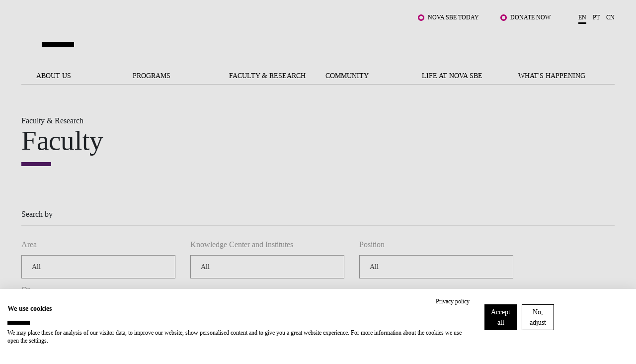

--- FILE ---
content_type: application/x-javascript
request_url: https://www.novasbe.unl.pt/DependencyHandler.axd/dcf2dfeee37a05d559d1177def7c624d/1531/js
body_size: 227361
content:

var dnnJscriptVersion="6.0.0";if(typeof(Sys.Browser.Chrome)=="undefined"){Sys.Browser.Chrome={};if(navigator.userAgent.indexOf(" Chrome/")>-1){Sys.Browser.agent=Sys.Browser.Chrome;Sys.Browser.version=parseFloat(navigator.userAgent.match(/Chrome\/(\d+\.\d+)/)[1]);Sys.Browser.name="Chrome";Sys.Browser.hasDebuggerStatement=true}}else{if(Sys.Browser.agent===Sys.Browser.InternetExplorer&&Sys.Browser.version>10){HTMLAnchorElement.prototype.attachEvent=function(a,b){if(a.substr(0,2)=="on"){a=a.substr(2)}this.addEventListener(a,b,false)};HTMLAnchorElement.prototype.detachEvent=function(a,b){if(a.substr(0,2)=="on"){a=a.substr(2)}this.removeEventListener(a,b,false)}}}if($&&$.ui&&$.ui.dialog){$.extend($.ui.dialog.prototype.options,{open:function(){var e=$(document).find("html");e.css("overflow","hidden");var f=e.find("body").scrollTop();if(f>0){e.scrollTop(0);var d=$(this);d.data("cacheScrollTop",f)}var a=$(this).closest(".ui-dialog");if(!$("html").hasClass("mobileView")){var c=$(window).height();var b=a.outerHeight();if(c-20>=b){a.css({position:"fixed",left:"50%",top:"50%",marginLeft:"-"+(a.outerWidth()/2)+"px",marginTop:"-"+(a.outerHeight()/2)+"px",maxHeight:"inherit",overflow:"initial"})}else{a.css({position:"fixed",left:"50%",top:"0",marginLeft:"-"+(a.outerWidth()/2)+"px",marginTop:"0",maxHeight:(c-20)+"px",overflow:"auto"})}}a.find(".ui-dialog-titlebar-close").attr("aria-label","Close")},beforeClose:function(){var b=$(document).find("html");b.css("overflow","");var c=$(this).data("cacheScrollTop");if(c){b.find("body").scrollTop(c);$(this).data("cacheScrollTop",null)}var a=$(this).closest(".ui-dialog");a.css({overflow:"initial"})}})}var DNN_HIGHLIGHT_COLOR="#9999FF";var COL_DELIMITER=String.fromCharCode(18);var ROW_DELIMITER=String.fromCharCode(17);var QUOTE_REPLACEMENT=String.fromCharCode(19);var KEY_LEFT_ARROW=37;var KEY_UP_ARROW=38;var KEY_RIGHT_ARROW=39;var KEY_DOWN_ARROW=40;var KEY_RETURN=13;var KEY_ESCAPE=27;Type.registerNamespace("dnn");dnn.extend=function(a,b){for(s in b){a[s]=b[s]}return a};dnn.extend(dnn,{apiversion:new Number("04.02"),pns:"",ns:"dnn",diagnostics:null,vars:null,dependencies:new Array(),isLoaded:false,delay:[],_delayedSet:null,getVars:function(){if(this.vars==null){var a=dnn.dom.getById("__dnnVariable");if(a!=null){if(a.value.indexOf("`")==0){a.value=a.value.substring(1).replace(/`/g,'"')}if(a.value.indexOf("__scdoff")!=-1){COL_DELIMITER="~|~";ROW_DELIMITER="~`~";QUOTE_REPLACEMENT="~!~"}}if(a!=null&&a.value.length>0){this.vars=Sys.Serialization.JavaScriptSerializer.deserialize(a.value)}else{this.vars=[]}}return this.vars},getVar:function(key,def){if(this.getVars()[key]!=null){var re=eval("/"+QUOTE_REPLACEMENT+"/g");return this.getVars()[key].replace(re,'"')}return def},setVar:function(b,c){if(this.vars==null){this.getVars()}this.vars[b]=c;var a=dnn.dom.getById("__dnnVariable");if(a==null){a=dnn.dom.createElement("INPUT");a.type="hidden";a.id="__dnnVariable";dnn.dom.appendChild(dnn.dom.getByTagName("body")[0],a)}if(dnn.isLoaded){a.value=Sys.Serialization.JavaScriptSerializer.serialize(this.vars)}else{dnn._delayedSet={key:b,val:c}}return true},callPostBack:function(action){var postBack=dnn.getVar("__dnn_postBack");var data="";if(postBack.length>0){data+=action;for(var i=1;i<arguments.length;i++){var aryParam=arguments[i].split("=");data+=COL_DELIMITER+aryParam[0]+COL_DELIMITER+aryParam[1]}eval(postBack.replace("[DATA]",data));return true}return false},createDelegate:function(a,b){return Function.createDelegate(a,b)},doDelay:function(b,c,d,a){if(this.delay[b]==null){this.delay[b]=new dnn.delayObject(d,a,b);this.delay[b].num=window.setTimeout(dnn.createDelegate(this.delay[b],this.delay[b].complete),c)}},cancelDelay:function(a){if(this.delay[a]!=null){window.clearTimeout(this.delay[a].num);this.delay[a]=null}},decodeHTML:function(a){return a.toString().replace(/&amp;/g,"&").replace(/&lt;/g,"<").replace(/&gt;/g,">").replace(/&quot;/g,'"')},encode:function(a,c){var b=a;if(encodeURIComponent){b=encodeURIComponent(b)}else{b=escape(b)}if(c==false){return b}return b.replace(/%/g,"%25")},encodeHTML:function(a){return a.toString().replace(/&/g,"&amp;").replace(/</g,"&lt;").replace(/>/g,"&gt;").replace(/'/g,"&apos;").replace(/\"/g,"&quot;")},encodeJSON:function(a){return a.toString().replace(/&/g,"&amp;").replace(/</g,"&lt;").replace(/>/g,"&gt;").replace(/'/g,"\u0027").replace(/\"/g,"&quot;").replace(/\\/g,"\\\\")},evalJSON:function(a){return Sys.Serialization.JavaScriptSerializer.deserialize(a)},escapeForEval:function(a){return a.replace(/\\/g,"\\\\").replace(/\'/g,"\\'").replace(/\r/g,"").replace(/\n/g,"\\n").replace(/\./,"\\.")},getEnumByValue:function(a,b){for(var c in a){if(typeof(a[c])=="number"&&a[c]==b){return c}}},_onload:function(){dnn.isLoaded=true;if(dnn._delayedSet){dnn.setVar(dnn._delayedSet.key,dnn._delayedSet.val)}},addIframeMask:function(c){if(dnn.dom.browser.isType("ie")&&(c.previousSibling==null||c.previousSibling.nodeName.toLowerCase()!="iframe")){var a=document.createElement("iframe");c.parentNode.insertBefore(a,c);var b=c.getBoundingClientRect();a.style.position="absolute";a.style.left=c.offsetLeft+"px";a.style.top=c.offsetTop+"px";a.style.width=(b.right-b.left)+"px";a.style.height=(b.bottom-b.top)+"px";a.style.opacity="0";a.style.filter="progid:DXImageTransform.Microsoft.Alpha(opacity=0)";a.style.zIndex="-1";return a}return null},removeIframeMask:function(a){if(dnn.dom.browser.isType("ie")&&(a.previousSibling!=null&&a.previousSibling.nodeName.toLowerCase()=="iframe")){a.parentNode.removeChild(a.previousSibling)}}});dnn.delayObject=function(c,a,b){this.num=null;this.pfunc=c;this.context=a;this.type=b};dnn.delayObject.prototype={complete:function(){dnn.delay[this.type]=null;this.pfunc(this.context)}};dnn.delayObject.registerClass("dnn.delayObject");dnn.ScriptRequest=function(e,d,c){this.ctl=null;this.xmlhttp=null;this.src=null;this.text=null;if(e!=null&&e.length>0){var b=dnn.dom.scriptFile(e);var a=dnn.getVar(b+".resx","");if(a.length>0){this.src=a}else{this.src=e}}if(d!=null&&d.length>0){this.text=d}this.callBack=c;this.status="init";this.timeOut=5000;this._xmlhttpStatusChangeDelegate=dnn.createDelegate(this,this.xmlhttpStatusChange);this._statusChangeDelegate=dnn.createDelegate(this,this.statusChange);this._completeDelegate=dnn.createDelegate(this,this.complete);this._reloadDelegate=dnn.createDelegate(this,this.reload)};dnn.ScriptRequest.prototype={load:function(){this.status="loading";this.ctl=document.createElement("script");this.ctl.type="text/javascript";if(this.src!=null){if(dnn.dom.browser.isType(dnn.dom.browser.Safari)){this.xmlhttp=new XMLHttpRequest();this.xmlhttp.open("GET",this.src,true);this.xmlhttp.onreadystatechange=this._xmlhttpStatusChangeDelegate;this.xmlhttp.send(null);return}else{if(dnn.dom.browser.isType(dnn.dom.browser.InternetExplorer)){this.ctl.onreadystatechange=this._statusChangeDelegate}else{if(dnn.dom.browser.isType(dnn.dom.browser.Opera)==false){this.ctl.onload=this._completeDelegate}}this.ctl.src=this.src}dnn.dom.scriptElements[this.src]=this.ctl}else{if(dnn.dom.browser.isType(dnn.dom.browser.Safari)){this.ctl.innerHTML=dnn.encodeHTML(this.text)}else{this.ctl.text=this.text}}var a=dnn.dom.getByTagName("HEAD");if(a){if(dnn.dom.browser.isType(dnn.dom.browser.Opera)==false||this.src!=null){a[0].appendChild(this.ctl)}}else{alert("Cannot load dynamic script, no HEAD tag present.")}if(this.src==null||dnn.dom.browser.isType(dnn.dom.browser.Opera)){this.complete()}else{if(this.timeOut){dnn.doDelay("loadScript_"+this.src,this.timeOut,this._reloadDelegate,null)}}},xmlhttpStatusChange:function(){if(this.xmlhttp.readyState!=4){return}this.src=null;this.text=this.xmlhttp.responseText;this.load()},statusChange:function(){if((this.ctl.readyState=="loaded"||this.ctl.readyState=="complete")&&this.status!="complete"){this.complete()}},reload:function(){if(dnn.dom.scriptStatus(this.src)=="complete"){this.complete()}else{this.load()}},complete:function(){dnn.cancelDelay("loadScript_"+this.src);this.status="complete";if(typeof(this.callBack)!="undefined"){this.callBack(this)}this.dispose()},dispose:function(){this.callBack=null;if(this.ctl){if(this.ctl.onreadystatechange){this.ctl.onreadystatechange=new function(){}}else{if(this.ctl.onload){this.ctl.onload=null}}this.ctl=null}this.xmlhttp=null;this._xmlhttpStatusChangeDelegate=null;this._statusChangeDelegate=null;this._completeDelegate=null;this._reloadDelegate=null}};dnn.ScriptRequest.registerClass("dnn.ScriptRequest");Type.registerNamespace("dnn.dom");dnn.extend(dnn.dom,{pns:"dnn",ns:"dom",browser:null,__leakEvts:[],scripts:[],scriptElements:[],tweens:[],attachEvent:function(a,c,d){if(a.addEventListener){var b=c.substring(2);a.addEventListener(b,function(e){dnn.dom.event=new dnn.dom.eventObject(e,e.target);return d()},false)}else{a.attachEvent(c,function(){dnn.dom.event=new dnn.dom.eventObject(window.event,window.event.srcElement);return d()})}return true},cursorPos:function(b){if(b.value.length==0){return 0}var h=-1;if(b.selectionStart){h=b.selectionStart}else{if(b.createTextRange){var f=window.document.selection.createRange();var a=b.createTextRange();if(a==null||f==null||((f.text!="")&&a.inRange(f)==false)){return-1}if(f.text==""){if(a.boundingLeft==f.boundingLeft){h=0}else{var d=b.tagName.toLowerCase();if(d=="input"){var g=a.text;var c=1;while(c<g.length){a.findText(g.substring(c));if(a.boundingLeft==f.boundingLeft){break}c++}}else{if(d=="textarea"){var c=b.value.length+1;var e=document.selection.createRange().duplicate();while(e.parentElement()==b&&e.move("character",1)==1){--c}if(c==b.value.length+1){c=-1}}}h=c}}else{h=a.text.indexOf(f.text)}}}return h},cancelCollapseElement:function(a){dnn.cancelDelay(a.id+"col");a.style.display="none"},collapseElement:function(b,c,d){if(c==null){c=10}b.style.overflow="hidden";var a=new Object();a.num=c;a.ctl=b;a.pfunc=d;b.origHeight=b.offsetHeight;dnn.dom.__collapseElement(a)},__collapseElement:function(a){var c=a.num;var b=a.ctl;var d=b.origHeight/c;if(b.offsetHeight-(d*2)>0){b.style.height=(b.offsetHeight-d).toString()+"px";dnn.doDelay(b.id+"col",10,dnn.dom.__collapseElement,a)}else{b.style.display="none";if(a.pfunc!=null){a.pfunc()}}},cancelExpandElement:function(a){dnn.cancelDelay(a.id+"exp");a.style.overflow="";a.style.height=""},disableTextSelect:function(a){if(typeof a.onselectstart!="undefined"){a.onselectstart=function(){return false}}else{if(typeof a.style.MozUserSelect!="undefined"){a.style.MozUserSelect="none"}else{a.onmousedown=function(){return false}}}},expandElement:function(b,c,d){if(c==null){c=10}if(b.style.display=="none"&&b.origHeight==null){b.style.display="";b.style.overflow="";b.origHeight=b.offsetHeight;b.style.overflow="hidden";b.style.height="1px"}b.style.display="";var a=new Object();a.num=c;a.ctl=b;a.pfunc=d;dnn.dom.__expandElement(a)},__expandElement:function(a){var c=a.num;var b=a.ctl;var d=b.origHeight/c;if(b.offsetHeight+d<b.origHeight){b.style.height=(b.offsetHeight+d).toString()+"px";dnn.doDelay(b.id+"exp",10,dnn.dom.__expandElement,a)}else{b.style.overflow="";b.style.height="";if(a.pfunc!=null){a.pfunc()}}},deleteCookie:function(a,c,b){if(this.getCookie(a)){this.setCookie(a,"",-1,c,b);return true}return false},getAttr:function(b,a,c){if(b.getAttribute==null){return c}var d=b.getAttribute(a);if(d==null||d==""){return c}else{return d}},getById:function(b,a){return $get(b,a)},getByTagName:function(a,b){if(b==null){b=document}if(b.getElementsByTagName){return b.getElementsByTagName(a)}else{if(b.all&&b.all.tags){return b.all.tags(a)}else{return null}}},getParentByTagName:function(b,a){var c=b.parentNode;a=a.toLowerCase();while(c!=null){if(c.tagName&&c.tagName.toLowerCase()==a){return c}c=c.parentNode}return null},getCookie:function(c){var e=" "+document.cookie;var d=" "+c+"=";var b=null;var f=0;var a=0;if(e.length>0){f=e.indexOf(d);if(f!=-1){f+=d.length;a=e.indexOf(";",f);if(a==-1){a=e.length}b=unescape(e.substring(f,a))}}return(b)},getNonTextNode:function(a){if(this.isNonTextNode(a)){return a}while(a!=null&&this.isNonTextNode(a)){a=this.getSibling(a,1)}return a},addSafeHandler:function(b,a,c,d){b[a]=this.getObjMethRef(c,d);if(dnn.dom.browser.isType(dnn.dom.browser.InternetExplorer)){if(this.__leakEvts.length==0){dnn.dom.attachEvent(window,"onunload",dnn.dom.destroyHandlers)}this.__leakEvts[this.__leakEvts.length]=new dnn.dom.leakEvt(a,b,b[a])}},destroyHandlers:function(){var c=dnn.dom.__leakEvts.length-1;for(var a=c;a>=0;a--){var b=dnn.dom.__leakEvts[a];b.ctl.detachEvent(b.name,b.ptr);b.ctl[b.name]=null;dnn.dom.__leakEvts.length=dnn.dom.__leakEvts.length-1}},getObjMethRef:function(b,a){return(function(c){c=c||window.event;return b[a](c,this)})},getSibling:function(a,c){if(a!=null&&a.parentNode!=null){for(var b=0;b<a.parentNode.childNodes.length;b++){if(a.parentNode.childNodes[b].id==a.id){if(a.parentNode.childNodes[b+c]!=null){return a.parentNode.childNodes[b+c]}}}}return null},isNonTextNode:function(a){return(a.nodeType!=3&&a.nodeType!=8)},getScript:function(c){if(this.scriptElements[c]){return this.scriptElements[c]}var a=dnn.dom.getByTagName("SCRIPT");for(var b=0;b<a.length;b++){if(a[b].src!=null&&a[b].src.indexOf(c)>-1){this.scriptElements[c]=a[b];return a[b]}}},getScriptSrc:function(b){var a=dnn.getVar(b+".resx","");if(a.length>0){return a}return b},getScriptPath:function(){var a=dnn.dom.getScript("dnn.js");if(a){var b=a.src;if(b.indexOf("?")>-1){b=b.substr(0,b.indexOf("?"))}return b.replace("dnn.js","")}var c=dnn.getVar("__sp");if(c){return c}return""},scriptFile:function(b){var a=b.split("/");return a[a.length-1]},loadScript:function(e,d,b){var c;if(e!=null&&e.length>0){c=this.scriptFile(e);if(this.scripts[c]!=null){return}}var a=new dnn.ScriptRequest(e,d,b);if(c){this.scripts[c]=a}a.load();return a},loadScripts:function(a,b,c){if(dnn.scripts==null){var e=function(f,g,h){return(function(){dnn.dom.loadScripts(f,g,h)})};dnn.dom.loadScript(dnn.dom.getScriptPath()+"dnn.scripts.js",null,e(a,b,c));return}var d=new dnn.scripts.ScriptBatchRequest(a,b,c);d.load()},scriptStatus:function(c){var b=this.scriptFile(c);if(this.scripts[b]){return this.scripts[b].status}var a=this.getScript(c);if(a!=null){return"complete"}else{return""}},setScriptLoaded:function(b){var a=this.scriptFile(b);if(this.scripts[a]&&dnn.dom.scripts[a].status!="complete"){dnn.dom.scripts[a].complete()}},navigate:function(b,a){if(a!=null&&a.length>0){if(a=="_blank"||a=="_new"){window.open(b)}else{document.frames[a].location.href=b}}else{if(Sys.Browser.agent===Sys.Browser.InternetExplorer){window.navigate(b)}else{window.location.href=b}}return false},setCookie:function(b,f,h,e,d,c,a){var g;if(h){g=new Date();g.setTime(g.getTime()+(h*24*60*60*1000))}if(a){g=new Date();g.setTime(g.getTime()+(a))}document.cookie=b+"="+escape(f)+((g)?"; expires="+g.toGMTString():"")+((e)?"; path="+e:"")+((d)?"; domain="+d:"")+((c)?"; secure":"");if(document.cookie.length>0){return true}},getCurrentStyle:function(b,c){var a=Sys.UI.DomElement._getCurrentStyle(b);if(a){return a[c]}return""},getFormPostString:function(a){var c="";if(a!=null){if(a.tagName&&a.tagName.toLowerCase()=="form"){for(var b=0;b<a.elements.length;b++){c+=this.getElementPostString(a.elements[b])}}else{c=this.getElementPostString(a);for(var b=0;b<a.childNodes.length;b++){c+=this.getFormPostString(a.childNodes[b])}}}return c},getElementPostString:function(a){var c;if(a.tagName){c=a.tagName.toLowerCase()}if(c=="input"){var d=a.type.toLowerCase();if(d=="text"||d=="password"||d=="hidden"||((d=="checkbox"||d=="radio")&&a.checked)){return a.name+"="+dnn.encode(a.value,false)+"&"}}else{if(c=="select"){for(var b=0;b<a.options.length;b++){if(a.options[b].selected){return a.name+"="+dnn.encode(a.options[b].value,false)+"&"}}}else{if(c=="textarea"){return a.name+"="+dnn.encode(a.value,false)+"&"}}}return""},appendChild:function(b,a){return b.appendChild(a)},removeChild:function(a){return a.parentNode.removeChild(a)},createElement:function(a){return document.createElement(a.toLowerCase())}});dnn.dom.leakEvt=function(c,a,b){this.name=c;this.ctl=a;this.ptr=b};dnn.dom.leakEvt.registerClass("dnn.dom.leakEvt");dnn.dom.eventObject=function(b,a){this.object=b;this.srcElement=a};dnn.dom.eventObject.registerClass("dnn.dom.eventObject");dnn.dom.browserObject=function(){this.InternetExplorer="ie";this.Netscape="ns";this.Mozilla="mo";this.Opera="op";this.Safari="safari";this.Konqueror="kq";this.MacIE="macie";var b;var d=navigator.userAgent.toLowerCase();if(d.indexOf("konqueror")!=-1){b=this.Konqueror}else{if(d.indexOf("msie")!=-1&&d.indexOf("mac")!=-1){b=this.MacIE}else{if(Sys.Browser.agent===Sys.Browser.InternetExplorer){b=this.InternetExplorer}else{if(Sys.Browser.agent===Sys.Browser.FireFox){b=this.Mozilla}else{if(Sys.Browser.agent===Sys.Browser.Safari){b=this.Safari}else{if(Sys.Browser.agent===Sys.Browser.Opera){b=this.Opera}else{b=this.Mozilla}}}}}}this.type=b;this.version=Sys.Browser.version;var c=navigator.userAgent.toLowerCase();if(this.type==this.InternetExplorer){var a=navigator.appVersion.split("MSIE");this.version=parseFloat(a[1])}if(this.type==this.Netscape){var a=c.split("netscape");this.version=parseFloat(a[1].split("/")[1])}};dnn.dom.browserObject.prototype={toString:function(){return this.type+" "+this.version},isType:function(){for(var a=0;a<arguments.length;a++){if(dnn.dom.browser.type==arguments[a]){return true}}return false}};dnn.dom.browserObject.registerClass("dnn.dom.browserObject");dnn.dom.browser=new dnn.dom.browserObject();if(typeof($)=="undefined"){eval("function $() {var ary = new Array(); for (var i=0; i<arguments.length; i++) {var arg = arguments[i]; var ctl; if (typeof arg == 'string') ctl = dnn.dom.getById(arg); else ctl = arg; if (ctl != null && typeof(Element) != 'undefined' && typeof(Element.extend) != 'undefined') Element.extend(ctl); if (arguments.length == 1) return ctl; ary[ary.length] = ctl;} return ary;}")}try{document.execCommand("BackgroundImageCache",false,true)}catch(err){}Sys.Application.add_load(dnn._onload);
;;;
(function(c,d){function a(j){var h=a.options,e=h.parser[h.strictMode?"strict":"loose"].exec(j),g={},f=14;while(f--){g[h.key[f]]=e[f]||""}g[h.q.name]={};g[h.key[12]].replace(h.q.parser,function(k,i,l){if(i){g[h.q.name][i]=l}});return g}a.options={strictMode:false,key:["source","protocol","authority","userInfo","user","password","host","port","relative","path","directory","file","query","anchor"],q:{name:"queryKey",parser:/(?:^|&)([^&=]*)=?([^&]*)/g},parser:{strict:/^(?:([^:\/?#]+):)?(?:\/\/((?:(([^:@]*)(?::([^:@]*))?)?@)?([^:\/?#]*)(?::(\d*))?))?((((?:[^?#\/]*\/)*)([^?#]*))(?:\?([^#]*))?(?:#(.*))?)/,loose:/^(?:(?![^:@]+:[^:@\/]*@)([^:\/?#.]+):)?(?:\/\/)?((?:(([^:@]*)(?::([^:@]*))?)?@)?([^:\/?#]*)(?::(\d*))?)(((\/(?:[^?#](?![^?#\/]*\.[^?#\/.]+(?:[?#]|$)))*\/?)?([^?#\/]*))(?:\?([^#]*))?(?:#(.*))?)/}};var b=(function(){var e=false;(function(f){if(/(android|bb\d+|meego).+mobile|avantgo|bada\/|blackberry|blazer|compal|elaine|fennec|hiptop|iemobile|ip(hone|od)|iris|kindle|lge |maemo|midp|mmp|mobile.+firefox|netfront|opera m(ob|in)i|palm( os)?|phone|p(ixi|re)\/|plucker|pocket|psp|series(4|6)0|symbian|treo|up\.(browser|link)|vodafone|wap|windows (ce|phone)|xda|xiino/i.test(f)||/1207|6310|6590|3gso|4thp|50[1-6]i|770s|802s|a wa|abac|ac(er|oo|s\-)|ai(ko|rn)|al(av|ca|co)|amoi|an(ex|ny|yw)|aptu|ar(ch|go)|as(te|us)|attw|au(di|\-m|r |s )|avan|be(ck|ll|nq)|bi(lb|rd)|bl(ac|az)|br(e|v)w|bumb|bw\-(n|u)|c55\/|capi|ccwa|cdm\-|cell|chtm|cldc|cmd\-|co(mp|nd)|craw|da(it|ll|ng)|dbte|dc\-s|devi|dica|dmob|do(c|p)o|ds(12|\-d)|el(49|ai)|em(l2|ul)|er(ic|k0)|esl8|ez([4-7]0|os|wa|ze)|fetc|fly(\-|_)|g1 u|g560|gene|gf\-5|g\-mo|go(\.w|od)|gr(ad|un)|haie|hcit|hd\-(m|p|t)|hei\-|hi(pt|ta)|hp( i|ip)|hs\-c|ht(c(\-| |_|a|g|p|s|t)|tp)|hu(aw|tc)|i\-(20|go|ma)|i230|iac( |\-|\/)|ibro|idea|ig01|ikom|im1k|inno|ipaq|iris|ja(t|v)a|jbro|jemu|jigs|kddi|keji|kgt( |\/)|klon|kpt |kwc\-|kyo(c|k)|le(no|xi)|lg( g|\/(k|l|u)|50|54|\-[a-w])|libw|lynx|m1\-w|m3ga|m50\/|ma(te|ui|xo)|mc(01|21|ca)|m\-cr|me(rc|ri)|mi(o8|oa|ts)|mmef|mo(01|02|bi|de|do|t(\-| |o|v)|zz)|mt(50|p1|v )|mwbp|mywa|n10[0-2]|n20[2-3]|n30(0|2)|n50(0|2|5)|n7(0(0|1)|10)|ne((c|m)\-|on|tf|wf|wg|wt)|nok(6|i)|nzph|o2im|op(ti|wv)|oran|owg1|p800|pan(a|d|t)|pdxg|pg(13|\-([1-8]|c))|phil|pire|pl(ay|uc)|pn\-2|po(ck|rt|se)|prox|psio|pt\-g|qa\-a|qc(07|12|21|32|60|\-[2-7]|i\-)|qtek|r380|r600|raks|rim9|ro(ve|zo)|s55\/|sa(ge|ma|mm|ms|ny|va)|sc(01|h\-|oo|p\-)|sdk\/|se(c(\-|0|1)|47|mc|nd|ri)|sgh\-|shar|sie(\-|m)|sk\-0|sl(45|id)|sm(al|ar|b3|it|t5)|so(ft|ny)|sp(01|h\-|v\-|v )|sy(01|mb)|t2(18|50)|t6(00|10|18)|ta(gt|lk)|tcl\-|tdg\-|tel(i|m)|tim\-|t\-mo|to(pl|sh)|ts(70|m\-|m3|m5)|tx\-9|up(\.b|g1|si)|utst|v400|v750|veri|vi(rg|te)|vk(40|5[0-3]|\-v)|vm40|voda|vulc|vx(52|53|60|61|70|80|81|83|85|98)|w3c(\-| )|webc|whit|wi(g |nc|nw)|wmlb|wonu|x700|yas\-|your|zeto|zte\-/i.test(f.substr(0,4))){e=true}})(navigator.userAgent||navigator.vendor||c.opera);return e})();c.dnnModal={load:function(){try{if(parent.location.href!==undefined){var l=parent;var i=l.parent;if(typeof(i.$find)!="undefined"){if(location.href.indexOf("popUp")==-1||l.location.href.indexOf("popUp")>-1){var e=l.jQuery("#iPopUp");var h=e.dialog("option","refresh");var j=e.dialog("option","closingUrl");var f=e.dialog("option","minWidth");var k=e.dialog("option","minHeight");var m=e.dialog("option","showReturn");if(!j){j=location.href}if(e.dialog("isOpen")===true){e.dialog("option",{close:function(n,o){dnnModal.refreshPopup({url:j,width:f,height:k,showReturn:m,refresh:h})}}).dialog("close")}}else{l.jQuery("#iPopUp").dialog({autoOpen:false,title:document.title})}}}return false}catch(g){return true}},show:function(j,n,q,t,h,o){var m=d("#iPopUp");if(m.length){m[0].src="about:blank";m.remove()}m=d('<iframe id="iPopUp" name="iPopUp" src="about:blank" scrolling="auto" frameborder="0"></iframe>');d(document.body).append(m);d(document).find("html").css("overflow","hidden");var u=document.styleSheets;var p=false;for(var x=0,w=u.length;x<w;x++){var f=u[x].href;if(typeof f=="string"&&f.indexOf("admin.css")>-1){p=true;break}}var s=!p&&(d(c).width()<481||b);if(s){d("html").addClass("mobileView")}else{d("html").removeClass("mobileView")}var g=0;var e=function(){var i=d('<div class="dnnLoading"></div>');i.css({width:m.width(),height:m.height()});m.before(i)};var l=function(){m.prev(".dnnLoading").remove()};var r=function(){m.bind("load",function(){l();var B=document.getElementById("iPopUp");var G=c.location.hostname.toLowerCase();var i=c.location.port.toLowerCase();var z=a(j);var A=z.host.toLowerCase();var E=z.port.toLowerCase();A=A?A:G;E=E?E:i;var F=G===A&&i===E;if(F){try{if(s){var I=B.contentDocument.body,H=B.contentDocument.documentElement;H.style.width=g+"px";I.className+="mobileView dnnFormPopup dnnFormPopupMobileView";var C=Math.max(I.scrollHeight,I.offsetHeight,H.clientHeight,H.scrollHeight,H.offsetHeight);m.css("height",C+100).dialog("option","position",{my:"top",at:"top"})}B.contentWindow.dnnModal.show=function(O,N,M,Q,L,K){var P=parent;var J=P.jQuery("#iPopUp");if(!K){K=location.href}if(J.dialog("isOpen")){J.dialog("option",{close:function(){parent.dnnModal.show(O,N,M,Q,L,K)}}).dialog("close")}}}catch(D){}}});m[0].src=j;if(typeof d.ui.dialog.prototype.options.open==="function"){d.ui.dialog.prototype.options.open.apply(this,arguments)}};if(!s){m.dialog({modal:true,autoOpen:true,dialogClass:"dnnFormPopup",position:{my:"center",at:"center"},minWidth:t,minHeight:q,maxWidth:1920,maxHeight:1080,resizable:true,closeOnEscape:true,refresh:h,showReturn:n,closingUrl:o,open:r,close:function(){c.dnnModal.closePopUp(h,o)}}).width(t-11).height(q-11);if(m.parent().find(".ui-dialog-title").next("a.dnnModalCtrl").length===0){var y=d('<a class="dnnModalCtrl"></a>');m.parent().find(".ui-dialog-titlebar-close").wrap(y);var v=d('<a href="#" class="dnnToggleMax"><span>Max</span></a>');m.parent().find(".ui-dialog-titlebar-close").before(v);v.click(function(B){B.preventDefault();var C=d(c),i,A,z=100;if(m.data("isMaximized")){i=m.data("height")+z;A=m.data("width");m.data("isMaximized",false)}else{m.data("height",m.dialog("option","minHeight")).data("width",m.dialog("option","minWidth"));i=C.height()-46;A=C.width()-40;m.data("isMaximized",true)}m.dialog("option","height",i);m.dialog("option","width",A);m.dialog("option","position",{my:"center",at:"center",of:c})})}}else{g=d(c).width()-100;var k=d("body").css("height");m.dialog({modal:true,autoOpen:true,dialogClass:"dnnFormPopup dnnFormPopupMobileView",resizable:false,closeOnEscape:true,refresh:h,showReturn:n,closingUrl:o,minHeight:q,position:{my:"top",at:"top"},draggable:false,open:function(){d("#Form").hide();d("body").css("height","auto");m.parent().css({width:"auto",left:"0",right:"0",top:"0","box-shadow":"none"});c.scrollTo(0,0);r()},close:function(){d("#Form").show();if(k){d("body").css("height",k)}c.scrollTo(0,0);c.dnnModal.closePopUp(h,o)}})}e();if(n.toString()==="true"){return false}},closePopUp:function(g,f){var h=parent;var e=h.jQuery("#iPopUp");if(typeof g==="undefined"||g==null){g=true}if(g.toString()=="true"){if(typeof f==="undefined"||f==""){f=h.location.href}h.location.href=f;e.hide()}else{e.dialog("option","close",null).dialog("close")}d(h.document).find("html").css("overflow","")},refreshPopup:function(e){var f=parent;var g=f.parent;if(f.location.href!==g.location.href&&f.location.href!==e.url){g.dnnModal.show(e.url,e.showReturn,e.height,e.width,e.refresh,e.closingUrl)}else{dnnModal.closePopUp(e.refresh,e.url)}}};c.dnnModal.load()}(window,jQuery));
;;;
if("undefined"==typeof jQuery)throw new Error("Bootstrap's JavaScript requires jQuery");+function(a){"use strict";var b=a.fn.jquery.split(" ")[0].split(".");if(b[0]<2&&b[1]<9||1==b[0]&&9==b[1]&&b[2]<1||b[0]>3)throw new Error("Bootstrap's JavaScript requires jQuery version 1.9.1 or higher, but lower than version 4")}(jQuery),+function(a){"use strict";function b(){var a=document.createElement("bootstrap"),b={WebkitTransition:"webkitTransitionEnd",MozTransition:"transitionend",OTransition:"oTransitionEnd otransitionend",transition:"transitionend"};for(var c in b)if(void 0!==a.style[c])return{end:b[c]};return!1}a.fn.emulateTransitionEnd=function(b){var c=!1,d=this;a(this).one("bsTransitionEnd",function(){c=!0});var e=function(){c||a(d).trigger(a.support.transition.end)};return setTimeout(e,b),this},a(function(){a.support.transition=b(),a.support.transition&&(a.event.special.bsTransitionEnd={bindType:a.support.transition.end,delegateType:a.support.transition.end,handle:function(b){if(a(b.target).is(this))return b.handleObj.handler.apply(this,arguments)}})})}(jQuery),+function(a){"use strict";function b(b){return this.each(function(){var c=a(this),e=c.data("bs.alert");e||c.data("bs.alert",e=new d(this)),"string"==typeof b&&e[b].call(c)})}var c='[data-dismiss="alert"]',d=function(b){a(b).on("click",c,this.close)};d.VERSION="3.3.7",d.TRANSITION_DURATION=150,d.prototype.close=function(b){function c(){g.detach().trigger("closed.bs.alert").remove()}var e=a(this),f=e.attr("data-target");f||(f=e.attr("href"),f=f&&f.replace(/.*(?=#[^\s]*$)/,""));var g=a("#"===f?[]:f);b&&b.preventDefault(),g.length||(g=e.closest(".alert")),g.trigger(b=a.Event("close.bs.alert")),b.isDefaultPrevented()||(g.removeClass("in"),a.support.transition&&g.hasClass("fade")?g.one("bsTransitionEnd",c).emulateTransitionEnd(d.TRANSITION_DURATION):c())};var e=a.fn.alert;a.fn.alert=b,a.fn.alert.Constructor=d,a.fn.alert.noConflict=function(){return a.fn.alert=e,this},a(document).on("click.bs.alert.data-api",c,d.prototype.close)}(jQuery),+function(a){"use strict";function b(b){return this.each(function(){var d=a(this),e=d.data("bs.button"),f="object"==typeof b&&b;e||d.data("bs.button",e=new c(this,f)),"toggle"==b?e.toggle():b&&e.setState(b)})}var c=function(b,d){this.$element=a(b),this.options=a.extend({},c.DEFAULTS,d),this.isLoading=!1};c.VERSION="3.3.7",c.DEFAULTS={loadingText:"loading..."},c.prototype.setState=function(b){var c="disabled",d=this.$element,e=d.is("input")?"val":"html",f=d.data();b+="Text",null==f.resetText&&d.data("resetText",d[e]()),setTimeout(a.proxy(function(){d[e](null==f[b]?this.options[b]:f[b]),"loadingText"==b?(this.isLoading=!0,d.addClass(c).attr(c,c).prop(c,!0)):this.isLoading&&(this.isLoading=!1,d.removeClass(c).removeAttr(c).prop(c,!1))},this),0)},c.prototype.toggle=function(){var a=!0,b=this.$element.closest('[data-toggle="buttons"]');if(b.length){var c=this.$element.find("input");"radio"==c.prop("type")?(c.prop("checked")&&(a=!1),b.find(".active").removeClass("active"),this.$element.addClass("active")):"checkbox"==c.prop("type")&&(c.prop("checked")!==this.$element.hasClass("active")&&(a=!1),this.$element.toggleClass("active")),c.prop("checked",this.$element.hasClass("active")),a&&c.trigger("change")}else this.$element.attr("aria-pressed",!this.$element.hasClass("active")),this.$element.toggleClass("active")};var d=a.fn.button;a.fn.button=b,a.fn.button.Constructor=c,a.fn.button.noConflict=function(){return a.fn.button=d,this},a(document).on("click.bs.button.data-api",'[data-toggle^="button"]',function(c){var d=a(c.target).closest(".btn");b.call(d,"toggle"),a(c.target).is('input[type="radio"], input[type="checkbox"]')||(c.preventDefault(),d.is("input,button")?d.trigger("focus"):d.find("input:visible,button:visible").first().trigger("focus"))}).on("focus.bs.button.data-api blur.bs.button.data-api",'[data-toggle^="button"]',function(b){a(b.target).closest(".btn").toggleClass("focus",/^focus(in)?$/.test(b.type))})}(jQuery),+function(a){"use strict";function b(b){return this.each(function(){var d=a(this),e=d.data("bs.carousel"),f=a.extend({},c.DEFAULTS,d.data(),"object"==typeof b&&b),g="string"==typeof b?b:f.slide;e||d.data("bs.carousel",e=new c(this,f)),"number"==typeof b?e.to(b):g?e[g]():f.interval&&e.pause().cycle()})}var c=function(b,c){this.$element=a(b),this.$indicators=this.$element.find(".carousel-indicators"),this.options=c,this.paused=null,this.sliding=null,this.interval=null,this.$active=null,this.$items=null,this.options.keyboard&&this.$element.on("keydown.bs.carousel",a.proxy(this.keydown,this)),"hover"==this.options.pause&&!("ontouchstart"in document.documentElement)&&this.$element.on("mouseenter.bs.carousel",a.proxy(this.pause,this)).on("mouseleave.bs.carousel",a.proxy(this.cycle,this))};c.VERSION="3.3.7",c.TRANSITION_DURATION=600,c.DEFAULTS={interval:5e3,pause:"hover",wrap:!0,keyboard:!0},c.prototype.keydown=function(a){if(!/input|textarea/i.test(a.target.tagName)){switch(a.which){case 37:this.prev();break;case 39:this.next();break;default:return}a.preventDefault()}},c.prototype.cycle=function(b){return b||(this.paused=!1),this.interval&&clearInterval(this.interval),this.options.interval&&!this.paused&&(this.interval=setInterval(a.proxy(this.next,this),this.options.interval)),this},c.prototype.getItemIndex=function(a){return this.$items=a.parent().children(".item"),this.$items.index(a||this.$active)},c.prototype.getItemForDirection=function(a,b){var c=this.getItemIndex(b),d="prev"==a&&0===c||"next"==a&&c==this.$items.length-1;if(d&&!this.options.wrap)return b;var e="prev"==a?-1:1,f=(c+e)%this.$items.length;return this.$items.eq(f)},c.prototype.to=function(a){var b=this,c=this.getItemIndex(this.$active=this.$element.find(".item.active"));if(!(a>this.$items.length-1||a<0))return this.sliding?this.$element.one("slid.bs.carousel",function(){b.to(a)}):c==a?this.pause().cycle():this.slide(a>c?"next":"prev",this.$items.eq(a))},c.prototype.pause=function(b){return b||(this.paused=!0),this.$element.find(".next, .prev").length&&a.support.transition&&(this.$element.trigger(a.support.transition.end),this.cycle(!0)),this.interval=clearInterval(this.interval),this},c.prototype.next=function(){if(!this.sliding)return this.slide("next")},c.prototype.prev=function(){if(!this.sliding)return this.slide("prev")},c.prototype.slide=function(b,d){var e=this.$element.find(".item.active"),f=d||this.getItemForDirection(b,e),g=this.interval,h="next"==b?"left":"right",i=this;if(f.hasClass("active"))return this.sliding=!1;var j=f[0],k=a.Event("slide.bs.carousel",{relatedTarget:j,direction:h});if(this.$element.trigger(k),!k.isDefaultPrevented()){if(this.sliding=!0,g&&this.pause(),this.$indicators.length){this.$indicators.find(".active").removeClass("active");var l=a(this.$indicators.children()[this.getItemIndex(f)]);l&&l.addClass("active")}var m=a.Event("slid.bs.carousel",{relatedTarget:j,direction:h});return a.support.transition&&this.$element.hasClass("slide")?(f.addClass(b),f[0].offsetWidth,e.addClass(h),f.addClass(h),e.one("bsTransitionEnd",function(){f.removeClass([b,h].join(" ")).addClass("active"),e.removeClass(["active",h].join(" ")),i.sliding=!1,setTimeout(function(){i.$element.trigger(m)},0)}).emulateTransitionEnd(c.TRANSITION_DURATION)):(e.removeClass("active"),f.addClass("active"),this.sliding=!1,this.$element.trigger(m)),g&&this.cycle(),this}};var d=a.fn.carousel;a.fn.carousel=b,a.fn.carousel.Constructor=c,a.fn.carousel.noConflict=function(){return a.fn.carousel=d,this};var e=function(c){var d,e=a(this),f=a(e.attr("data-target")||(d=e.attr("href"))&&d.replace(/.*(?=#[^\s]+$)/,""));if(f.hasClass("carousel")){var g=a.extend({},f.data(),e.data()),h=e.attr("data-slide-to");h&&(g.interval=!1),b.call(f,g),h&&f.data("bs.carousel").to(h),c.preventDefault()}};a(document).on("click.bs.carousel.data-api","[data-slide]",e).on("click.bs.carousel.data-api","[data-slide-to]",e),a(window).on("load",function(){a('[data-ride="carousel"]').each(function(){var c=a(this);b.call(c,c.data())})})}(jQuery),+function(a){"use strict";function b(b){var c,d=b.attr("data-target")||(c=b.attr("href"))&&c.replace(/.*(?=#[^\s]+$)/,"");return a(d)}function c(b){return this.each(function(){var c=a(this),e=c.data("bs.collapse"),f=a.extend({},d.DEFAULTS,c.data(),"object"==typeof b&&b);!e&&f.toggle&&/show|hide/.test(b)&&(f.toggle=!1),e||c.data("bs.collapse",e=new d(this,f)),"string"==typeof b&&e[b]()})}var d=function(b,c){this.$element=a(b),this.options=a.extend({},d.DEFAULTS,c),this.$trigger=a('[data-toggle="collapse"][href="#'+b.id+'"],[data-toggle="collapse"][data-target="#'+b.id+'"]'),this.transitioning=null,this.options.parent?this.$parent=this.getParent():this.addAriaAndCollapsedClass(this.$element,this.$trigger),this.options.toggle&&this.toggle()};d.VERSION="3.3.7",d.TRANSITION_DURATION=350,d.DEFAULTS={toggle:!0},d.prototype.dimension=function(){var a=this.$element.hasClass("width");return a?"width":"height"},d.prototype.show=function(){if(!this.transitioning&&!this.$element.hasClass("in")){var b,e=this.$parent&&this.$parent.children(".panel").children(".in, .collapsing");if(!(e&&e.length&&(b=e.data("bs.collapse"),b&&b.transitioning))){var f=a.Event("show.bs.collapse");if(this.$element.trigger(f),!f.isDefaultPrevented()){e&&e.length&&(c.call(e,"hide"),b||e.data("bs.collapse",null));var g=this.dimension();this.$element.removeClass("collapse").addClass("collapsing")[g](0).attr("aria-expanded",!0),this.$trigger.removeClass("collapsed").attr("aria-expanded",!0),this.transitioning=1;var h=function(){this.$element.removeClass("collapsing").addClass("collapse in")[g](""),this.transitioning=0,this.$element.trigger("shown.bs.collapse")};if(!a.support.transition)return h.call(this);var i=a.camelCase(["scroll",g].join("-"));this.$element.one("bsTransitionEnd",a.proxy(h,this)).emulateTransitionEnd(d.TRANSITION_DURATION)[g](this.$element[0][i])}}}},d.prototype.hide=function(){if(!this.transitioning&&this.$element.hasClass("in")){var b=a.Event("hide.bs.collapse");if(this.$element.trigger(b),!b.isDefaultPrevented()){var c=this.dimension();this.$element[c](this.$element[c]())[0].offsetHeight,this.$element.addClass("collapsing").removeClass("collapse in").attr("aria-expanded",!1),this.$trigger.addClass("collapsed").attr("aria-expanded",!1),this.transitioning=1;var e=function(){this.transitioning=0,this.$element.removeClass("collapsing").addClass("collapse").trigger("hidden.bs.collapse")};return a.support.transition?void this.$element[c](0).one("bsTransitionEnd",a.proxy(e,this)).emulateTransitionEnd(d.TRANSITION_DURATION):e.call(this)}}},d.prototype.toggle=function(){this[this.$element.hasClass("in")?"hide":"show"]()},d.prototype.getParent=function(){return a(this.options.parent).find('[data-toggle="collapse"][data-parent="'+this.options.parent+'"]').each(a.proxy(function(c,d){var e=a(d);this.addAriaAndCollapsedClass(b(e),e)},this)).end()},d.prototype.addAriaAndCollapsedClass=function(a,b){var c=a.hasClass("in");a.attr("aria-expanded",c),b.toggleClass("collapsed",!c).attr("aria-expanded",c)};var e=a.fn.collapse;a.fn.collapse=c,a.fn.collapse.Constructor=d,a.fn.collapse.noConflict=function(){return a.fn.collapse=e,this},a(document).on("click.bs.collapse.data-api",'[data-toggle="collapse"]',function(d){var e=a(this);e.attr("data-target")||d.preventDefault();var f=b(e),g=f.data("bs.collapse"),h=g?"toggle":e.data();c.call(f,h)})}(jQuery),+function(a){"use strict";function b(b){var c=b.attr("data-target");c||(c=b.attr("href"),c=c&&/#[A-Za-z]/.test(c)&&c.replace(/.*(?=#[^\s]*$)/,""));var d=c&&a(c);return d&&d.length?d:b.parent()}function c(c){c&&3===c.which||(a(e).remove(),a(f).each(function(){var d=a(this),e=b(d),f={relatedTarget:this};e.hasClass("open")&&(c&&"click"==c.type&&/input|textarea/i.test(c.target.tagName)&&a.contains(e[0],c.target)||(e.trigger(c=a.Event("hide.bs.dropdown",f)),c.isDefaultPrevented()||(d.attr("aria-expanded","false"),e.removeClass("open").trigger(a.Event("hidden.bs.dropdown",f)))))}))}function d(b){return this.each(function(){var c=a(this),d=c.data("bs.dropdown");d||c.data("bs.dropdown",d=new g(this)),"string"==typeof b&&d[b].call(c)})}var e=".dropdown-backdrop",f='[data-toggle="dropdown"]',g=function(b){a(b).on("click.bs.dropdown",this.toggle)};g.VERSION="3.3.7",g.prototype.toggle=function(d){var e=a(this);if(!e.is(".disabled, :disabled")){var f=b(e),g=f.hasClass("open");if(c(),!g){"ontouchstart"in document.documentElement&&!f.closest(".navbar-nav").length&&a(document.createElement("div")).addClass("dropdown-backdrop").insertAfter(a(this)).on("click",c);var h={relatedTarget:this};if(f.trigger(d=a.Event("show.bs.dropdown",h)),d.isDefaultPrevented())return;e.trigger("focus").attr("aria-expanded","true"),f.toggleClass("open").trigger(a.Event("shown.bs.dropdown",h))}return!1}},g.prototype.keydown=function(c){if(/(38|40|27|32)/.test(c.which)&&!/input|textarea/i.test(c.target.tagName)){var d=a(this);if(c.preventDefault(),c.stopPropagation(),!d.is(".disabled, :disabled")){var e=b(d),g=e.hasClass("open");if(!g&&27!=c.which||g&&27==c.which)return 27==c.which&&e.find(f).trigger("focus"),d.trigger("click");var h=" li:not(.disabled):visible a",i=e.find(".dropdown-menu"+h);if(i.length){var j=i.index(c.target);38==c.which&&j>0&&j--,40==c.which&&j<i.length-1&&j++,~j||(j=0),i.eq(j).trigger("focus")}}}};var h=a.fn.dropdown;a.fn.dropdown=d,a.fn.dropdown.Constructor=g,a.fn.dropdown.noConflict=function(){return a.fn.dropdown=h,this},a(document).on("click.bs.dropdown.data-api",c).on("click.bs.dropdown.data-api",".dropdown form",function(a){a.stopPropagation()}).on("click.bs.dropdown.data-api",f,g.prototype.toggle).on("keydown.bs.dropdown.data-api",f,g.prototype.keydown).on("keydown.bs.dropdown.data-api",".dropdown-menu",g.prototype.keydown)}(jQuery),+function(a){"use strict";function b(b,d){return this.each(function(){var e=a(this),f=e.data("bs.modal"),g=a.extend({},c.DEFAULTS,e.data(),"object"==typeof b&&b);f||e.data("bs.modal",f=new c(this,g)),"string"==typeof b?f[b](d):g.show&&f.show(d)})}var c=function(b,c){this.options=c,this.$body=a(document.body),this.$element=a(b),this.$dialog=this.$element.find(".modal-dialog"),this.$backdrop=null,this.isShown=null,this.originalBodyPad=null,this.scrollbarWidth=0,this.ignoreBackdropClick=!1,this.options.remote&&this.$element.find(".modal-content").load(this.options.remote,a.proxy(function(){this.$element.trigger("loaded.bs.modal")},this))};c.VERSION="3.3.7",c.TRANSITION_DURATION=300,c.BACKDROP_TRANSITION_DURATION=150,c.DEFAULTS={backdrop:!0,keyboard:!0,show:!0},c.prototype.toggle=function(a){return this.isShown?this.hide():this.show(a)},c.prototype.show=function(b){var d=this,e=a.Event("show.bs.modal",{relatedTarget:b});this.$element.trigger(e),this.isShown||e.isDefaultPrevented()||(this.isShown=!0,this.checkScrollbar(),this.setScrollbar(),this.$body.addClass("modal-open"),this.escape(),this.resize(),this.$element.on("click.dismiss.bs.modal",'[data-dismiss="modal"]',a.proxy(this.hide,this)),this.$dialog.on("mousedown.dismiss.bs.modal",function(){d.$element.one("mouseup.dismiss.bs.modal",function(b){a(b.target).is(d.$element)&&(d.ignoreBackdropClick=!0)})}),this.backdrop(function(){var e=a.support.transition&&d.$element.hasClass("fade");d.$element.parent().length||d.$element.appendTo(d.$body),d.$element.show().scrollTop(0),d.adjustDialog(),e&&d.$element[0].offsetWidth,d.$element.addClass("in"),d.enforceFocus();var f=a.Event("shown.bs.modal",{relatedTarget:b});e?d.$dialog.one("bsTransitionEnd",function(){d.$element.trigger("focus").trigger(f)}).emulateTransitionEnd(c.TRANSITION_DURATION):d.$element.trigger("focus").trigger(f)}))},c.prototype.hide=function(b){b&&b.preventDefault(),b=a.Event("hide.bs.modal"),this.$element.trigger(b),this.isShown&&!b.isDefaultPrevented()&&(this.isShown=!1,this.escape(),this.resize(),a(document).off("focusin.bs.modal"),this.$element.removeClass("in").off("click.dismiss.bs.modal").off("mouseup.dismiss.bs.modal"),this.$dialog.off("mousedown.dismiss.bs.modal"),a.support.transition&&this.$element.hasClass("fade")?this.$element.one("bsTransitionEnd",a.proxy(this.hideModal,this)).emulateTransitionEnd(c.TRANSITION_DURATION):this.hideModal())},c.prototype.enforceFocus=function(){a(document).off("focusin.bs.modal").on("focusin.bs.modal",a.proxy(function(a){document===a.target||this.$element[0]===a.target||this.$element.has(a.target).length||this.$element.trigger("focus")},this))},c.prototype.escape=function(){this.isShown&&this.options.keyboard?this.$element.on("keydown.dismiss.bs.modal",a.proxy(function(a){27==a.which&&this.hide()},this)):this.isShown||this.$element.off("keydown.dismiss.bs.modal")},c.prototype.resize=function(){this.isShown?a(window).on("resize.bs.modal",a.proxy(this.handleUpdate,this)):a(window).off("resize.bs.modal")},c.prototype.hideModal=function(){var a=this;this.$element.hide(),this.backdrop(function(){a.$body.removeClass("modal-open"),a.resetAdjustments(),a.resetScrollbar(),a.$element.trigger("hidden.bs.modal")})},c.prototype.removeBackdrop=function(){this.$backdrop&&this.$backdrop.remove(),this.$backdrop=null},c.prototype.backdrop=function(b){var d=this,e=this.$element.hasClass("fade")?"fade":"";if(this.isShown&&this.options.backdrop){var f=a.support.transition&&e;if(this.$backdrop=a(document.createElement("div")).addClass("modal-backdrop "+e).appendTo(this.$body),this.$element.on("click.dismiss.bs.modal",a.proxy(function(a){return this.ignoreBackdropClick?void(this.ignoreBackdropClick=!1):void(a.target===a.currentTarget&&("static"==this.options.backdrop?this.$element[0].focus():this.hide()))},this)),f&&this.$backdrop[0].offsetWidth,this.$backdrop.addClass("in"),!b)return;f?this.$backdrop.one("bsTransitionEnd",b).emulateTransitionEnd(c.BACKDROP_TRANSITION_DURATION):b()}else if(!this.isShown&&this.$backdrop){this.$backdrop.removeClass("in");var g=function(){d.removeBackdrop(),b&&b()};a.support.transition&&this.$element.hasClass("fade")?this.$backdrop.one("bsTransitionEnd",g).emulateTransitionEnd(c.BACKDROP_TRANSITION_DURATION):g()}else b&&b()},c.prototype.handleUpdate=function(){this.adjustDialog()},c.prototype.adjustDialog=function(){var a=this.$element[0].scrollHeight>document.documentElement.clientHeight;this.$element.css({paddingLeft:!this.bodyIsOverflowing&&a?this.scrollbarWidth:"",paddingRight:this.bodyIsOverflowing&&!a?this.scrollbarWidth:""})},c.prototype.resetAdjustments=function(){this.$element.css({paddingLeft:"",paddingRight:""})},c.prototype.checkScrollbar=function(){var a=window.innerWidth;if(!a){var b=document.documentElement.getBoundingClientRect();a=b.right-Math.abs(b.left)}this.bodyIsOverflowing=document.body.clientWidth<a,this.scrollbarWidth=this.measureScrollbar()},c.prototype.setScrollbar=function(){var a=parseInt(this.$body.css("padding-right")||0,10);this.originalBodyPad=document.body.style.paddingRight||"",this.bodyIsOverflowing&&this.$body.css("padding-right",a+this.scrollbarWidth)},c.prototype.resetScrollbar=function(){this.$body.css("padding-right",this.originalBodyPad)},c.prototype.measureScrollbar=function(){var a=document.createElement("div");a.className="modal-scrollbar-measure",this.$body.append(a);var b=a.offsetWidth-a.clientWidth;return this.$body[0].removeChild(a),b};var d=a.fn.modal;a.fn.modal=b,a.fn.modal.Constructor=c,a.fn.modal.noConflict=function(){return a.fn.modal=d,this},a(document).on("click.bs.modal.data-api",'[data-toggle="modal"]',function(c){var d=a(this),e=d.attr("href"),f=a(d.attr("data-target")||e&&e.replace(/.*(?=#[^\s]+$)/,"")),g=f.data("bs.modal")?"toggle":a.extend({remote:!/#/.test(e)&&e},f.data(),d.data());d.is("a")&&c.preventDefault(),f.one("show.bs.modal",function(a){a.isDefaultPrevented()||f.one("hidden.bs.modal",function(){d.is(":visible")&&d.trigger("focus")})}),b.call(f,g,this)})}(jQuery),+function(a){"use strict";function b(b){return this.each(function(){var d=a(this),e=d.data("bs.tooltip"),f="object"==typeof b&&b;!e&&/destroy|hide/.test(b)||(e||d.data("bs.tooltip",e=new c(this,f)),"string"==typeof b&&e[b]())})}var c=function(a,b){this.type=null,this.options=null,this.enabled=null,this.timeout=null,this.hoverState=null,this.$element=null,this.inState=null,this.init("tooltip",a,b)};c.VERSION="3.3.7",c.TRANSITION_DURATION=150,c.DEFAULTS={animation:!0,placement:"top",selector:!1,template:'<div class="tooltip" role="tooltip"><div class="tooltip-arrow"></div><div class="tooltip-inner"></div></div>',trigger:"hover focus",title:"",delay:0,html:!1,container:!1,viewport:{selector:"body",padding:0}},c.prototype.init=function(b,c,d){if(this.enabled=!0,this.type=b,this.$element=a(c),this.options=this.getOptions(d),this.$viewport=this.options.viewport&&a(a.isFunction(this.options.viewport)?this.options.viewport.call(this,this.$element):this.options.viewport.selector||this.options.viewport),this.inState={click:!1,hover:!1,focus:!1},this.$element[0]instanceof document.constructor&&!this.options.selector)throw new Error("`selector` option must be specified when initializing "+this.type+" on the window.document object!");for(var e=this.options.trigger.split(" "),f=e.length;f--;){var g=e[f];if("click"==g)this.$element.on("click."+this.type,this.options.selector,a.proxy(this.toggle,this));else if("manual"!=g){var h="hover"==g?"mouseenter":"focusin",i="hover"==g?"mouseleave":"focusout";this.$element.on(h+"."+this.type,this.options.selector,a.proxy(this.enter,this)),this.$element.on(i+"."+this.type,this.options.selector,a.proxy(this.leave,this))}}this.options.selector?this._options=a.extend({},this.options,{trigger:"manual",selector:""}):this.fixTitle()},c.prototype.getDefaults=function(){return c.DEFAULTS},c.prototype.getOptions=function(b){return b=a.extend({},this.getDefaults(),this.$element.data(),b),b.delay&&"number"==typeof b.delay&&(b.delay={show:b.delay,hide:b.delay}),b},c.prototype.getDelegateOptions=function(){var b={},c=this.getDefaults();return this._options&&a.each(this._options,function(a,d){c[a]!=d&&(b[a]=d)}),b},c.prototype.enter=function(b){var c=b instanceof this.constructor?b:a(b.currentTarget).data("bs."+this.type);return c||(c=new this.constructor(b.currentTarget,this.getDelegateOptions()),a(b.currentTarget).data("bs."+this.type,c)),b instanceof a.Event&&(c.inState["focusin"==b.type?"focus":"hover"]=!0),c.tip().hasClass("in")||"in"==c.hoverState?void(c.hoverState="in"):(clearTimeout(c.timeout),c.hoverState="in",c.options.delay&&c.options.delay.show?void(c.timeout=setTimeout(function(){"in"==c.hoverState&&c.show()},c.options.delay.show)):c.show())},c.prototype.isInStateTrue=function(){for(var a in this.inState)if(this.inState[a])return!0;return!1},c.prototype.leave=function(b){var c=b instanceof this.constructor?b:a(b.currentTarget).data("bs."+this.type);if(c||(c=new this.constructor(b.currentTarget,this.getDelegateOptions()),a(b.currentTarget).data("bs."+this.type,c)),b instanceof a.Event&&(c.inState["focusout"==b.type?"focus":"hover"]=!1),!c.isInStateTrue())return clearTimeout(c.timeout),c.hoverState="out",c.options.delay&&c.options.delay.hide?void(c.timeout=setTimeout(function(){"out"==c.hoverState&&c.hide()},c.options.delay.hide)):c.hide()},c.prototype.show=function(){var b=a.Event("show.bs."+this.type);if(this.hasContent()&&this.enabled){this.$element.trigger(b);var d=a.contains(this.$element[0].ownerDocument.documentElement,this.$element[0]);if(b.isDefaultPrevented()||!d)return;var e=this,f=this.tip(),g=this.getUID(this.type);this.setContent(),f.attr("id",g),this.$element.attr("aria-describedby",g),this.options.animation&&f.addClass("fade");var h="function"==typeof this.options.placement?this.options.placement.call(this,f[0],this.$element[0]):this.options.placement,i=/\s?auto?\s?/i,j=i.test(h);j&&(h=h.replace(i,"")||"top"),f.detach().css({top:0,left:0,display:"block"}).addClass(h).data("bs."+this.type,this),this.options.container?f.appendTo(this.options.container):f.insertAfter(this.$element),this.$element.trigger("inserted.bs."+this.type);var k=this.getPosition(),l=f[0].offsetWidth,m=f[0].offsetHeight;if(j){var n=h,o=this.getPosition(this.$viewport);h="bottom"==h&&k.bottom+m>o.bottom?"top":"top"==h&&k.top-m<o.top?"bottom":"right"==h&&k.right+l>o.width?"left":"left"==h&&k.left-l<o.left?"right":h,f.removeClass(n).addClass(h)}var p=this.getCalculatedOffset(h,k,l,m);this.applyPlacement(p,h);var q=function(){var a=e.hoverState;e.$element.trigger("shown.bs."+e.type),e.hoverState=null,"out"==a&&e.leave(e)};a.support.transition&&this.$tip.hasClass("fade")?f.one("bsTransitionEnd",q).emulateTransitionEnd(c.TRANSITION_DURATION):q()}},c.prototype.applyPlacement=function(b,c){var d=this.tip(),e=d[0].offsetWidth,f=d[0].offsetHeight,g=parseInt(d.css("margin-top"),10),h=parseInt(d.css("margin-left"),10);isNaN(g)&&(g=0),isNaN(h)&&(h=0),b.top+=g,b.left+=h,a.offset.setOffset(d[0],a.extend({using:function(a){d.css({top:Math.round(a.top),left:Math.round(a.left)})}},b),0),d.addClass("in");var i=d[0].offsetWidth,j=d[0].offsetHeight;"top"==c&&j!=f&&(b.top=b.top+f-j);var k=this.getViewportAdjustedDelta(c,b,i,j);k.left?b.left+=k.left:b.top+=k.top;var l=/top|bottom/.test(c),m=l?2*k.left-e+i:2*k.top-f+j,n=l?"offsetWidth":"offsetHeight";d.offset(b),this.replaceArrow(m,d[0][n],l)},c.prototype.replaceArrow=function(a,b,c){this.arrow().css(c?"left":"top",50*(1-a/b)+"%").css(c?"top":"left","")},c.prototype.setContent=function(){var a=this.tip(),b=this.getTitle();a.find(".tooltip-inner")[this.options.html?"html":"text"](b),a.removeClass("fade in top bottom left right")},c.prototype.hide=function(b){function d(){"in"!=e.hoverState&&f.detach(),e.$element&&e.$element.removeAttr("aria-describedby").trigger("hidden.bs."+e.type),b&&b()}var e=this,f=a(this.$tip),g=a.Event("hide.bs."+this.type);if(this.$element.trigger(g),!g.isDefaultPrevented())return f.removeClass("in"),a.support.transition&&f.hasClass("fade")?f.one("bsTransitionEnd",d).emulateTransitionEnd(c.TRANSITION_DURATION):d(),this.hoverState=null,this},c.prototype.fixTitle=function(){var a=this.$element;(a.attr("title")||"string"!=typeof a.attr("data-original-title"))&&a.attr("data-original-title",a.attr("title")||"").attr("title","")},c.prototype.hasContent=function(){return this.getTitle()},c.prototype.getPosition=function(b){b=b||this.$element;var c=b[0],d="BODY"==c.tagName,e=c.getBoundingClientRect();null==e.width&&(e=a.extend({},e,{width:e.right-e.left,height:e.bottom-e.top}));var f=window.SVGElement&&c instanceof window.SVGElement,g=d?{top:0,left:0}:f?null:b.offset(),h={scroll:d?document.documentElement.scrollTop||document.body.scrollTop:b.scrollTop()},i=d?{width:a(window).width(),height:a(window).height()}:null;return a.extend({},e,h,i,g)},c.prototype.getCalculatedOffset=function(a,b,c,d){return"bottom"==a?{top:b.top+b.height,left:b.left+b.width/2-c/2}:"top"==a?{top:b.top-d,left:b.left+b.width/2-c/2}:"left"==a?{top:b.top+b.height/2-d/2,left:b.left-c}:{top:b.top+b.height/2-d/2,left:b.left+b.width}},c.prototype.getViewportAdjustedDelta=function(a,b,c,d){var e={top:0,left:0};if(!this.$viewport)return e;var f=this.options.viewport&&this.options.viewport.padding||0,g=this.getPosition(this.$viewport);if(/right|left/.test(a)){var h=b.top-f-g.scroll,i=b.top+f-g.scroll+d;h<g.top?e.top=g.top-h:i>g.top+g.height&&(e.top=g.top+g.height-i)}else{var j=b.left-f,k=b.left+f+c;j<g.left?e.left=g.left-j:k>g.right&&(e.left=g.left+g.width-k)}return e},c.prototype.getTitle=function(){var a,b=this.$element,c=this.options;return a=b.attr("data-original-title")||("function"==typeof c.title?c.title.call(b[0]):c.title)},c.prototype.getUID=function(a){do a+=~~(1e6*Math.random());while(document.getElementById(a));return a},c.prototype.tip=function(){if(!this.$tip&&(this.$tip=a(this.options.template),1!=this.$tip.length))throw new Error(this.type+" `template` option must consist of exactly 1 top-level element!");return this.$tip},c.prototype.arrow=function(){return this.$arrow=this.$arrow||this.tip().find(".tooltip-arrow")},c.prototype.enable=function(){this.enabled=!0},c.prototype.disable=function(){this.enabled=!1},c.prototype.toggleEnabled=function(){this.enabled=!this.enabled},c.prototype.toggle=function(b){var c=this;b&&(c=a(b.currentTarget).data("bs."+this.type),c||(c=new this.constructor(b.currentTarget,this.getDelegateOptions()),a(b.currentTarget).data("bs."+this.type,c))),b?(c.inState.click=!c.inState.click,c.isInStateTrue()?c.enter(c):c.leave(c)):c.tip().hasClass("in")?c.leave(c):c.enter(c)},c.prototype.destroy=function(){var a=this;clearTimeout(this.timeout),this.hide(function(){a.$element.off("."+a.type).removeData("bs."+a.type),a.$tip&&a.$tip.detach(),a.$tip=null,a.$arrow=null,a.$viewport=null,a.$element=null})};var d=a.fn.tooltip;a.fn.tooltip=b,a.fn.tooltip.Constructor=c,a.fn.tooltip.noConflict=function(){return a.fn.tooltip=d,this}}(jQuery),+function(a){"use strict";function b(b){return this.each(function(){var d=a(this),e=d.data("bs.popover"),f="object"==typeof b&&b;!e&&/destroy|hide/.test(b)||(e||d.data("bs.popover",e=new c(this,f)),"string"==typeof b&&e[b]())})}var c=function(a,b){this.init("popover",a,b)};if(!a.fn.tooltip)throw new Error("Popover requires tooltip.js");c.VERSION="3.3.7",c.DEFAULTS=a.extend({},a.fn.tooltip.Constructor.DEFAULTS,{placement:"right",trigger:"click",content:"",template:'<div class="popover" role="tooltip"><div class="arrow"></div><h3 class="popover-title"></h3><div class="popover-content"></div></div>'}),c.prototype=a.extend({},a.fn.tooltip.Constructor.prototype),c.prototype.constructor=c,c.prototype.getDefaults=function(){return c.DEFAULTS},c.prototype.setContent=function(){var a=this.tip(),b=this.getTitle(),c=this.getContent();a.find(".popover-title")[this.options.html?"html":"text"](b),a.find(".popover-content").children().detach().end()[this.options.html?"string"==typeof c?"html":"append":"text"](c),a.removeClass("fade top bottom left right in"),a.find(".popover-title").html()||a.find(".popover-title").hide()},c.prototype.hasContent=function(){return this.getTitle()||this.getContent()},c.prototype.getContent=function(){var a=this.$element,b=this.options;return a.attr("data-content")||("function"==typeof b.content?b.content.call(a[0]):b.content)},c.prototype.arrow=function(){return this.$arrow=this.$arrow||this.tip().find(".arrow")};var d=a.fn.popover;a.fn.popover=b,a.fn.popover.Constructor=c,a.fn.popover.noConflict=function(){return a.fn.popover=d,this}}(jQuery),+function(a){"use strict";function b(c,d){this.$body=a(document.body),this.$scrollElement=a(a(c).is(document.body)?window:c),this.options=a.extend({},b.DEFAULTS,d),this.selector=(this.options.target||"")+" .nav li > a",this.offsets=[],this.targets=[],this.activeTarget=null,this.scrollHeight=0,this.$scrollElement.on("scroll.bs.scrollspy",a.proxy(this.process,this)),this.refresh(),this.process()}function c(c){return this.each(function(){var d=a(this),e=d.data("bs.scrollspy"),f="object"==typeof c&&c;e||d.data("bs.scrollspy",e=new b(this,f)),"string"==typeof c&&e[c]()})}b.VERSION="3.3.7",b.DEFAULTS={offset:10},b.prototype.getScrollHeight=function(){return this.$scrollElement[0].scrollHeight||Math.max(this.$body[0].scrollHeight,document.documentElement.scrollHeight)},b.prototype.refresh=function(){var b=this,c="offset",d=0;this.offsets=[],this.targets=[],this.scrollHeight=this.getScrollHeight(),a.isWindow(this.$scrollElement[0])||(c="position",d=this.$scrollElement.scrollTop()),this.$body.find(this.selector).map(function(){var b=a(this),e=b.data("target")||b.attr("href"),f=/^#./.test(e)&&a(e);return f&&f.length&&f.is(":visible")&&[[f[c]().top+d,e]]||null}).sort(function(a,b){return a[0]-b[0]}).each(function(){b.offsets.push(this[0]),b.targets.push(this[1])})},b.prototype.process=function(){var a,b=this.$scrollElement.scrollTop()+this.options.offset,c=this.getScrollHeight(),d=this.options.offset+c-this.$scrollElement.height(),e=this.offsets,f=this.targets,g=this.activeTarget;if(this.scrollHeight!=c&&this.refresh(),b>=d)return g!=(a=f[f.length-1])&&this.activate(a);if(g&&b<e[0])return this.activeTarget=null,this.clear();for(a=e.length;a--;)g!=f[a]&&b>=e[a]&&(void 0===e[a+1]||b<e[a+1])&&this.activate(f[a])},b.prototype.activate=function(b){this.activeTarget=b,this.clear();var c=this.selector+'[data-target="'+b+'"],'+this.selector+'[href="'+b+'"]',d=a(c).parents("li").addClass("active");d.parent(".dropdown-menu").length&&(d=d.closest("li.dropdown").addClass("active")),d.trigger("activate.bs.scrollspy")},b.prototype.clear=function(){a(this.selector).parentsUntil(this.options.target,".active").removeClass("active")};var d=a.fn.scrollspy;a.fn.scrollspy=c,a.fn.scrollspy.Constructor=b,a.fn.scrollspy.noConflict=function(){return a.fn.scrollspy=d,this},a(window).on("load.bs.scrollspy.data-api",function(){a('[data-spy="scroll"]').each(function(){var b=a(this);c.call(b,b.data())})})}(jQuery),+function(a){"use strict";function b(b){return this.each(function(){var d=a(this),e=d.data("bs.tab");e||d.data("bs.tab",e=new c(this)),"string"==typeof b&&e[b]()})}var c=function(b){this.element=a(b)};c.VERSION="3.3.7",c.TRANSITION_DURATION=150,c.prototype.show=function(){var b=this.element,c=b.closest("ul:not(.dropdown-menu)"),d=b.data("target");if(d||(d=b.attr("href"),d=d&&d.replace(/.*(?=#[^\s]*$)/,"")),!b.parent("li").hasClass("active")){var e=c.find(".active:last a"),f=a.Event("hide.bs.tab",{relatedTarget:b[0]}),g=a.Event("show.bs.tab",{relatedTarget:e[0]});if(e.trigger(f),b.trigger(g),!g.isDefaultPrevented()&&!f.isDefaultPrevented()){var h=a(d);this.activate(b.closest("li"),c),this.activate(h,h.parent(),function(){e.trigger({type:"hidden.bs.tab",relatedTarget:b[0]}),b.trigger({type:"shown.bs.tab",relatedTarget:e[0]})})}}},c.prototype.activate=function(b,d,e){function f(){g.removeClass("active").find("> .dropdown-menu > .active").removeClass("active").end().find('[data-toggle="tab"]').attr("aria-expanded",!1),b.addClass("active").find('[data-toggle="tab"]').attr("aria-expanded",!0),h?(b[0].offsetWidth,b.addClass("in")):b.removeClass("fade"),b.parent(".dropdown-menu").length&&b.closest("li.dropdown").addClass("active").end().find('[data-toggle="tab"]').attr("aria-expanded",!0),e&&e()}var g=d.find("> .active"),h=e&&a.support.transition&&(g.length&&g.hasClass("fade")||!!d.find("> .fade").length);g.length&&h?g.one("bsTransitionEnd",f).emulateTransitionEnd(c.TRANSITION_DURATION):f(),g.removeClass("in")};var d=a.fn.tab;a.fn.tab=b,a.fn.tab.Constructor=c,a.fn.tab.noConflict=function(){return a.fn.tab=d,this};var e=function(c){c.preventDefault(),b.call(a(this),"show")};a(document).on("click.bs.tab.data-api",'[data-toggle="tab"]',e).on("click.bs.tab.data-api",'[data-toggle="pill"]',e)}(jQuery),+function(a){"use strict";function b(b){return this.each(function(){var d=a(this),e=d.data("bs.affix"),f="object"==typeof b&&b;e||d.data("bs.affix",e=new c(this,f)),"string"==typeof b&&e[b]()})}var c=function(b,d){this.options=a.extend({},c.DEFAULTS,d),this.$target=a(this.options.target).on("scroll.bs.affix.data-api",a.proxy(this.checkPosition,this)).on("click.bs.affix.data-api",a.proxy(this.checkPositionWithEventLoop,this)),this.$element=a(b),this.affixed=null,this.unpin=null,this.pinnedOffset=null,this.checkPosition()};c.VERSION="3.3.7",c.RESET="affix affix-top affix-bottom",c.DEFAULTS={offset:0,target:window},c.prototype.getState=function(a,b,c,d){var e=this.$target.scrollTop(),f=this.$element.offset(),g=this.$target.height();if(null!=c&&"top"==this.affixed)return e<c&&"top";if("bottom"==this.affixed)return null!=c?!(e+this.unpin<=f.top)&&"bottom":!(e+g<=a-d)&&"bottom";var h=null==this.affixed,i=h?e:f.top,j=h?g:b;return null!=c&&e<=c?"top":null!=d&&i+j>=a-d&&"bottom"},c.prototype.getPinnedOffset=function(){if(this.pinnedOffset)return this.pinnedOffset;this.$element.removeClass(c.RESET).addClass("affix");var a=this.$target.scrollTop(),b=this.$element.offset();return this.pinnedOffset=b.top-a},c.prototype.checkPositionWithEventLoop=function(){setTimeout(a.proxy(this.checkPosition,this),1)},c.prototype.checkPosition=function(){if(this.$element.is(":visible")){var b=this.$element.height(),d=this.options.offset,e=d.top,f=d.bottom,g=Math.max(a(document).height(),a(document.body).height());"object"!=typeof d&&(f=e=d),"function"==typeof e&&(e=d.top(this.$element)),"function"==typeof f&&(f=d.bottom(this.$element));var h=this.getState(g,b,e,f);if(this.affixed!=h){null!=this.unpin&&this.$element.css("top","");var i="affix"+(h?"-"+h:""),j=a.Event(i+".bs.affix");if(this.$element.trigger(j),j.isDefaultPrevented())return;this.affixed=h,this.unpin="bottom"==h?this.getPinnedOffset():null,this.$element.removeClass(c.RESET).addClass(i).trigger(i.replace("affix","affixed")+".bs.affix")}"bottom"==h&&this.$element.offset({top:g-b-f})}};var d=a.fn.affix;a.fn.affix=b,a.fn.affix.Constructor=c,a.fn.affix.noConflict=function(){return a.fn.affix=d,this},a(window).on("load",function(){a('[data-spy="affix"]').each(function(){var c=a(this),d=c.data();d.offset=d.offset||{},null!=d.offsetBottom&&(d.offset.bottom=d.offsetBottom),null!=d.offsetTop&&(d.offset.top=d.offsetTop),b.call(c,d)})})}(jQuery);
;;;
(function(factory){'use strict';if(typeof define==='function'&&define.amd){define(['jquery'],factory);}else if(typeof exports!=='undefined'){module.exports=factory(require('jquery'));}else{factory(jQuery);}}(function($){'use strict';var Slick=window.Slick||{};Slick=(function(){var instanceUid=0;function Slick(element,settings){var _=this,dataSettings;_.defaults={accessibility:true,adaptiveHeight:false,appendArrows:$(element),appendDots:$(element),arrows:true,asNavFor:null,prevArrow:'<button type="button" data-role="none" class="slick-prev" aria-label="Previous" tabindex="0" role="button">Previous</button>',nextArrow:'<button type="button" data-role="none" class="slick-next" aria-label="Next" tabindex="0" role="button">Next</button>',autoplay:false,autoplaySpeed:3000,centerMode:false,centerPadding:'50px',cssEase:'ease',customPaging:function(slider,i){return $('<button type="button" data-role="none" role="button" aria-required="false" tabindex="0" />').text(i+1);},dots:false,dotsClass:'slick-dots',draggable:true,easing:'linear',edgeFriction:0.35,fade:false,focusOnSelect:false,infinite:true,initialSlide:0,lazyLoad:'ondemand',mobileFirst:false,pauseOnHover:true,pauseOnFocus:true,pauseOnDotsHover:false,respondTo:'window',responsive:null,rows:1,rtl:false,slide:'',slidesPerRow:1,slidesToShow:1,slidesToScroll:1,speed:500,swipe:true,swipeToSlide:false,touchMove:true,touchThreshold:5,useCSS:true,useTransform:true,variableWidth:false,vertical:false,verticalSwiping:false,waitForAnimate:true,zIndex:1000};_.initials={animating:false,dragging:false,autoPlayTimer:null,currentDirection:0,currentLeft:null,currentSlide:0,direction:1,$dots:null,listWidth:null,listHeight:null,loadIndex:0,$nextArrow:null,$prevArrow:null,slideCount:null,slideWidth:null,$slideTrack:null,$slides:null,sliding:false,slideOffset:0,swipeLeft:null,$list:null,touchObject:{},transformsEnabled:false,unslicked:false};$.extend(_,_.initials);_.activeBreakpoint=null;_.animType=null;_.animProp=null;_.breakpoints=[];_.breakpointSettings=[];_.cssTransitions=false;_.focussed=false;_.interrupted=false;_.hidden='hidden';_.paused=true;_.positionProp=null;_.respondTo=null;_.rowCount=1;_.shouldClick=true;_.$slider=$(element);_.$slidesCache=null;_.transformType=null;_.transitionType=null;_.visibilityChange='visibilitychange';_.windowWidth=0;_.windowTimer=null;dataSettings=$(element).data('slick')||{};_.options=$.extend({},_.defaults,settings,dataSettings);_.currentSlide=_.options.initialSlide;_.originalSettings=_.options;if(typeof document.mozHidden!=='undefined'){_.hidden='mozHidden';_.visibilityChange='mozvisibilitychange';}else if(typeof document.webkitHidden!=='undefined'){_.hidden='webkitHidden';_.visibilityChange='webkitvisibilitychange';}
_.autoPlay=$.proxy(_.autoPlay,_);_.autoPlayClear=$.proxy(_.autoPlayClear,_);_.autoPlayIterator=$.proxy(_.autoPlayIterator,_);_.changeSlide=$.proxy(_.changeSlide,_);_.clickHandler=$.proxy(_.clickHandler,_);_.selectHandler=$.proxy(_.selectHandler,_);_.setPosition=$.proxy(_.setPosition,_);_.swipeHandler=$.proxy(_.swipeHandler,_);_.dragHandler=$.proxy(_.dragHandler,_);_.keyHandler=$.proxy(_.keyHandler,_);_.instanceUid=instanceUid++;_.htmlExpr=/^(?:\s*(<[\w\W]+>)[^>]*)$/;_.registerBreakpoints();_.init(true);}
return Slick;}());Slick.prototype.activateADA=function(){var _=this;_.$slideTrack.find('.slick-active').attr({'aria-hidden':'false'}).find('a, button, input, select').attr({'tabindex':'0'});};Slick.prototype.addSlide=Slick.prototype.slickAdd=function(markup,index,addBefore){var _=this;if(typeof(index)==='boolean'){addBefore=index;index=null;}else if(index<0||(index>=_.slideCount)){return false;}
_.unload();if(typeof(index)==='number'){if(index===0&&_.$slides.length===0){$(markup).appendTo(_.$slideTrack);}else if(addBefore){$(markup).insertBefore(_.$slides.eq(index));}else{$(markup).insertAfter(_.$slides.eq(index));}}else{if(addBefore===true){$(markup).prependTo(_.$slideTrack);}else{$(markup).appendTo(_.$slideTrack);}}
_.$slides=_.$slideTrack.children(this.options.slide);_.$slideTrack.children(this.options.slide).detach();_.$slideTrack.append(_.$slides);_.$slides.each(function(index,element){$(element).attr('data-slick-index',index);});_.$slidesCache=_.$slides;_.reinit();};Slick.prototype.animateHeight=function(){var _=this;if(_.options.slidesToShow===1&&_.options.adaptiveHeight===true&&_.options.vertical===false){var targetHeight=_.$slides.eq(_.currentSlide).outerHeight(true);_.$list.animate({height:targetHeight},_.options.speed);}};Slick.prototype.animateSlide=function(targetLeft,callback){var animProps={},_=this;_.animateHeight();if(_.options.rtl===true&&_.options.vertical===false){targetLeft=-targetLeft;}
if(_.transformsEnabled===false){if(_.options.vertical===false){_.$slideTrack.animate({left:targetLeft},_.options.speed,_.options.easing,callback);}else{_.$slideTrack.animate({top:targetLeft},_.options.speed,_.options.easing,callback);}}else{if(_.cssTransitions===false){if(_.options.rtl===true){_.currentLeft=-(_.currentLeft);}
$({animStart:_.currentLeft}).animate({animStart:targetLeft},{duration:_.options.speed,easing:_.options.easing,step:function(now){now=Math.ceil(now);if(_.options.vertical===false){animProps[_.animType]='translate('+
now+'px, 0px)';_.$slideTrack.css(animProps);}else{animProps[_.animType]='translate(0px,'+
now+'px)';_.$slideTrack.css(animProps);}},complete:function(){if(callback){callback.call();}}});}else{_.applyTransition();targetLeft=Math.ceil(targetLeft);if(_.options.vertical===false){animProps[_.animType]='translate3d('+targetLeft+'px, 0px, 0px)';}else{animProps[_.animType]='translate3d(0px,'+targetLeft+'px, 0px)';}
_.$slideTrack.css(animProps);if(callback){setTimeout(function(){_.disableTransition();callback.call();},_.options.speed);}}}};Slick.prototype.getNavTarget=function(){var _=this,asNavFor=_.options.asNavFor;if(asNavFor&&asNavFor!==null){asNavFor=$(asNavFor).not(_.$slider);}
return asNavFor;};Slick.prototype.asNavFor=function(index){var _=this,asNavFor=_.getNavTarget();if(asNavFor!==null&&typeof asNavFor==='object'){asNavFor.each(function(){var target=$(this).slick('getSlick');if(!target.unslicked){target.slideHandler(index,true);}});}};Slick.prototype.applyTransition=function(slide){var _=this,transition={};if(_.options.fade===false){transition[_.transitionType]=_.transformType+' '+_.options.speed+'ms '+_.options.cssEase;}else{transition[_.transitionType]='opacity '+_.options.speed+'ms '+_.options.cssEase;}
if(_.options.fade===false){_.$slideTrack.css(transition);}else{_.$slides.eq(slide).css(transition);}};Slick.prototype.autoPlay=function(){var _=this;_.autoPlayClear();if(_.slideCount>_.options.slidesToShow){_.autoPlayTimer=setInterval(_.autoPlayIterator,_.options.autoplaySpeed);}};Slick.prototype.autoPlayClear=function(){var _=this;if(_.autoPlayTimer){clearInterval(_.autoPlayTimer);}};Slick.prototype.autoPlayIterator=function(){var _=this,slideTo=_.currentSlide+_.options.slidesToScroll;if(!_.paused&&!_.interrupted&&!_.focussed){if(_.options.infinite===false){if(_.direction===1&&(_.currentSlide+1)===(_.slideCount-1)){_.direction=0;}
else if(_.direction===0){slideTo=_.currentSlide-_.options.slidesToScroll;if(_.currentSlide-1===0){_.direction=1;}}}
_.slideHandler(slideTo);}};Slick.prototype.buildArrows=function(){var _=this;if(_.options.arrows===true){_.$prevArrow=$(_.options.prevArrow).addClass('slick-arrow');_.$nextArrow=$(_.options.nextArrow).addClass('slick-arrow');if(_.slideCount>_.options.slidesToShow){_.$prevArrow.removeClass('slick-hidden').removeAttr('aria-hidden tabindex');_.$nextArrow.removeClass('slick-hidden').removeAttr('aria-hidden tabindex');if(_.htmlExpr.test(_.options.prevArrow)){_.$prevArrow.prependTo(_.options.appendArrows);}
if(_.htmlExpr.test(_.options.nextArrow)){_.$nextArrow.appendTo(_.options.appendArrows);}
if(_.options.infinite!==true){_.$prevArrow.addClass('slick-disabled').attr('aria-disabled','true');}}else{_.$prevArrow.add(_.$nextArrow).addClass('slick-hidden').attr({'aria-disabled':'true','tabindex':'-1'});}}};Slick.prototype.buildDots=function(){var _=this,i,dot;if(_.options.dots===true&&_.slideCount>_.options.slidesToShow){_.$slider.addClass('slick-dotted');dot=$('<ul />').addClass(_.options.dotsClass);for(i=0;i<=_.getDotCount();i+=1){dot.append($('<li />').append(_.options.customPaging.call(this,_,i)));}
_.$dots=dot.appendTo(_.options.appendDots);_.$dots.find('li').first().addClass('slick-active').attr('aria-hidden','false');}};Slick.prototype.buildOut=function(){var _=this;_.$slides=_.$slider.children(_.options.slide+':not(.slick-cloned)').addClass('slick-slide');_.slideCount=_.$slides.length;_.$slides.each(function(index,element){$(element).attr('data-slick-index',index).data('originalStyling',$(element).attr('style')||'');});_.$slider.addClass('slick-slider');_.$slideTrack=(_.slideCount===0)?$('<div class="slick-track"/>').appendTo(_.$slider):_.$slides.wrapAll('<div class="slick-track"/>').parent();_.$list=_.$slideTrack.wrap('<div aria-live="polite" class="slick-list"/>').parent();_.$slideTrack.css('opacity',0);if(_.options.centerMode===true||_.options.swipeToSlide===true){_.options.slidesToScroll=1;}
$('img[data-lazy]',_.$slider).not('[src]').addClass('slick-loading');_.setupInfinite();_.buildArrows();_.buildDots();_.updateDots();_.setSlideClasses(typeof _.currentSlide==='number'?_.currentSlide:0);if(_.options.draggable===true){_.$list.addClass('draggable');}};Slick.prototype.buildRows=function(){var _=this,a,b,c,newSlides,numOfSlides,originalSlides,slidesPerSection;newSlides=document.createDocumentFragment();originalSlides=_.$slider.children();if(_.options.rows>1){slidesPerSection=_.options.slidesPerRow*_.options.rows;numOfSlides=Math.ceil(originalSlides.length/slidesPerSection);for(a=0;a<numOfSlides;a++){var slide=document.createElement('div');for(b=0;b<_.options.rows;b++){var row=document.createElement('div');for(c=0;c<_.options.slidesPerRow;c++){var target=(a*slidesPerSection+((b*_.options.slidesPerRow)+c));if(originalSlides.get(target)){row.appendChild(originalSlides.get(target));}}
slide.appendChild(row);}
newSlides.appendChild(slide);}
_.$slider.empty().append(newSlides);_.$slider.children().children().children().css({'width':(100/_.options.slidesPerRow)+'%','display':'inline-block'});}};Slick.prototype.checkResponsive=function(initial,forceUpdate){var _=this,breakpoint,targetBreakpoint,respondToWidth,triggerBreakpoint=false;var sliderWidth=_.$slider.width();var windowWidth=window.innerWidth||$(window).width();if(_.respondTo==='window'){respondToWidth=windowWidth;}else if(_.respondTo==='slider'){respondToWidth=sliderWidth;}else if(_.respondTo==='min'){respondToWidth=Math.min(windowWidth,sliderWidth);}
if(_.options.responsive&&_.options.responsive.length&&_.options.responsive!==null){targetBreakpoint=null;for(breakpoint in _.breakpoints){if(_.breakpoints.hasOwnProperty(breakpoint)){if(_.originalSettings.mobileFirst===false){if(respondToWidth<_.breakpoints[breakpoint]){targetBreakpoint=_.breakpoints[breakpoint];}}else{if(respondToWidth>_.breakpoints[breakpoint]){targetBreakpoint=_.breakpoints[breakpoint];}}}}
if(targetBreakpoint!==null){if(_.activeBreakpoint!==null){if(targetBreakpoint!==_.activeBreakpoint||forceUpdate){_.activeBreakpoint=targetBreakpoint;if(_.breakpointSettings[targetBreakpoint]==='unslick'){_.unslick(targetBreakpoint);}else{_.options=$.extend({},_.originalSettings,_.breakpointSettings[targetBreakpoint]);if(initial===true){_.currentSlide=_.options.initialSlide;}
_.refresh(initial);}
triggerBreakpoint=targetBreakpoint;}}else{_.activeBreakpoint=targetBreakpoint;if(_.breakpointSettings[targetBreakpoint]==='unslick'){_.unslick(targetBreakpoint);}else{_.options=$.extend({},_.originalSettings,_.breakpointSettings[targetBreakpoint]);if(initial===true){_.currentSlide=_.options.initialSlide;}
_.refresh(initial);}
triggerBreakpoint=targetBreakpoint;}}else{if(_.activeBreakpoint!==null){_.activeBreakpoint=null;_.options=_.originalSettings;if(initial===true){_.currentSlide=_.options.initialSlide;}
_.refresh(initial);triggerBreakpoint=targetBreakpoint;}}
if(!initial&&triggerBreakpoint!==false){_.$slider.trigger('breakpoint',[_,triggerBreakpoint]);}}};Slick.prototype.changeSlide=function(event,dontAnimate){var _=this,$target=$(event.currentTarget),indexOffset,slideOffset,unevenOffset;if($target.is('a')){event.preventDefault();}
if(!$target.is('li')){$target=$target.closest('li');}
unevenOffset=(_.slideCount%_.options.slidesToScroll!==0);indexOffset=unevenOffset?0:(_.slideCount-_.currentSlide)%_.options.slidesToScroll;switch(event.data.message){case'previous':slideOffset=indexOffset===0?_.options.slidesToScroll:_.options.slidesToShow-indexOffset;if(_.slideCount>_.options.slidesToShow){_.slideHandler(_.currentSlide-slideOffset,false,dontAnimate);}
break;case'next':slideOffset=indexOffset===0?_.options.slidesToScroll:indexOffset;if(_.slideCount>_.options.slidesToShow){_.slideHandler(_.currentSlide+slideOffset,false,dontAnimate);}
break;case'index':var index=event.data.index===0?0:event.data.index||$target.index()*_.options.slidesToScroll;_.slideHandler(_.checkNavigable(index),false,dontAnimate);$target.children().trigger('focus');break;default:return;}};Slick.prototype.checkNavigable=function(index){var _=this,navigables,prevNavigable;navigables=_.getNavigableIndexes();prevNavigable=0;if(index>navigables[navigables.length-1]){index=navigables[navigables.length-1];}else{for(var n in navigables){if(index<navigables[n]){index=prevNavigable;break;}
prevNavigable=navigables[n];}}
return index;};Slick.prototype.cleanUpEvents=function(){var _=this;if(_.options.dots&&_.$dots!==null){$('li',_.$dots).off('click.slick',_.changeSlide).off('mouseenter.slick',$.proxy(_.interrupt,_,true)).off('mouseleave.slick',$.proxy(_.interrupt,_,false));}
_.$slider.off('focus.slick blur.slick');if(_.options.arrows===true&&_.slideCount>_.options.slidesToShow){_.$prevArrow&&_.$prevArrow.off('click.slick',_.changeSlide);_.$nextArrow&&_.$nextArrow.off('click.slick',_.changeSlide);}
_.$list.off('touchstart.slick mousedown.slick',_.swipeHandler);_.$list.off('touchmove.slick mousemove.slick',_.swipeHandler);_.$list.off('touchend.slick mouseup.slick',_.swipeHandler);_.$list.off('touchcancel.slick mouseleave.slick',_.swipeHandler);_.$list.off('click.slick',_.clickHandler);$(document).off(_.visibilityChange,_.visibility);_.cleanUpSlideEvents();if(_.options.accessibility===true){_.$list.off('keydown.slick',_.keyHandler);}
if(_.options.focusOnSelect===true){$(_.$slideTrack).children().off('click.slick',_.selectHandler);}
$(window).off('orientationchange.slick.slick-'+_.instanceUid,_.orientationChange);$(window).off('resize.slick.slick-'+_.instanceUid,_.resize);$('[draggable!=true]',_.$slideTrack).off('dragstart',_.preventDefault);$(window).off('load.slick.slick-'+_.instanceUid,_.setPosition);$(document).off('ready.slick.slick-'+_.instanceUid,_.setPosition);};Slick.prototype.cleanUpSlideEvents=function(){var _=this;_.$list.off('mouseenter.slick',$.proxy(_.interrupt,_,true));_.$list.off('mouseleave.slick',$.proxy(_.interrupt,_,false));};Slick.prototype.cleanUpRows=function(){var _=this,originalSlides;if(_.options.rows>1){originalSlides=_.$slides.children().children();originalSlides.removeAttr('style');_.$slider.empty().append(originalSlides);}};Slick.prototype.clickHandler=function(event){var _=this;if(_.shouldClick===false){event.stopImmediatePropagation();event.stopPropagation();event.preventDefault();}};Slick.prototype.destroy=function(refresh){var _=this;_.autoPlayClear();_.touchObject={};_.cleanUpEvents();$('.slick-cloned',_.$slider).detach();if(_.$dots){_.$dots.remove();}
if(_.$prevArrow&&_.$prevArrow.length){_.$prevArrow.removeClass('slick-disabled slick-arrow slick-hidden').removeAttr('aria-hidden aria-disabled tabindex').css('display','');if(_.htmlExpr.test(_.options.prevArrow)){_.$prevArrow.remove();}}
if(_.$nextArrow&&_.$nextArrow.length){_.$nextArrow.removeClass('slick-disabled slick-arrow slick-hidden').removeAttr('aria-hidden aria-disabled tabindex').css('display','');if(_.htmlExpr.test(_.options.nextArrow)){_.$nextArrow.remove();}}
if(_.$slides){_.$slides.removeClass('slick-slide slick-active slick-center slick-visible slick-current').removeAttr('aria-hidden').removeAttr('data-slick-index').each(function(){$(this).attr('style',$(this).data('originalStyling'));});_.$slideTrack.children(this.options.slide).detach();_.$slideTrack.detach();_.$list.detach();_.$slider.append(_.$slides);}
_.cleanUpRows();_.$slider.removeClass('slick-slider');_.$slider.removeClass('slick-initialized');_.$slider.removeClass('slick-dotted');_.unslicked=true;if(!refresh){_.$slider.trigger('destroy',[_]);}};Slick.prototype.disableTransition=function(slide){var _=this,transition={};transition[_.transitionType]='';if(_.options.fade===false){_.$slideTrack.css(transition);}else{_.$slides.eq(slide).css(transition);}};Slick.prototype.fadeSlide=function(slideIndex,callback){var _=this;if(_.cssTransitions===false){_.$slides.eq(slideIndex).css({zIndex:_.options.zIndex});_.$slides.eq(slideIndex).animate({opacity:1},_.options.speed,_.options.easing,callback);}else{_.applyTransition(slideIndex);_.$slides.eq(slideIndex).css({opacity:1,zIndex:_.options.zIndex});if(callback){setTimeout(function(){_.disableTransition(slideIndex);callback.call();},_.options.speed);}}};Slick.prototype.fadeSlideOut=function(slideIndex){var _=this;if(_.cssTransitions===false){_.$slides.eq(slideIndex).animate({opacity:0,zIndex:_.options.zIndex-2},_.options.speed,_.options.easing);}else{_.applyTransition(slideIndex);_.$slides.eq(slideIndex).css({opacity:0,zIndex:_.options.zIndex-2});}};Slick.prototype.filterSlides=Slick.prototype.slickFilter=function(filter){var _=this;if(filter!==null){_.$slidesCache=_.$slides;_.unload();_.$slideTrack.children(this.options.slide).detach();_.$slidesCache.filter(filter).appendTo(_.$slideTrack);_.reinit();}};Slick.prototype.focusHandler=function(){var _=this;_.$slider.off('focus.slick blur.slick').on('focus.slick blur.slick','*:not(.slick-arrow)',function(event){event.stopImmediatePropagation();var $sf=$(this);setTimeout(function(){if(_.options.pauseOnFocus){_.focussed=$sf.is(':focus');_.autoPlay();}},0);});};Slick.prototype.getCurrent=Slick.prototype.slickCurrentSlide=function(){var _=this;return _.currentSlide;};Slick.prototype.getDotCount=function(){var _=this;var breakPoint=0;var counter=0;var pagerQty=0;if(_.options.infinite===true){while(breakPoint<_.slideCount){++pagerQty;breakPoint=counter+_.options.slidesToScroll;counter+=_.options.slidesToScroll<=_.options.slidesToShow?_.options.slidesToScroll:_.options.slidesToShow;}}else if(_.options.centerMode===true){pagerQty=_.slideCount;}else{while(breakPoint<_.slideCount){++pagerQty;breakPoint=counter+_.options.slidesToScroll;counter+=_.options.slidesToScroll<=_.options.slidesToShow?_.options.slidesToScroll:_.options.slidesToShow;}}
return pagerQty-1;};Slick.prototype.getLeft=function(slideIndex){var _=this,targetLeft,verticalHeight,verticalOffset=0,targetSlide;_.slideOffset=0;verticalHeight=_.$slides.first().outerHeight(true);if(_.options.infinite===true){if(_.slideCount>_.options.slidesToShow){_.slideOffset=(_.slideWidth*_.options.slidesToShow)* -1;verticalOffset=(verticalHeight*_.options.slidesToShow)* -1;}
if(_.slideCount%_.options.slidesToScroll!==0){if(slideIndex+_.options.slidesToScroll>_.slideCount&&_.slideCount>_.options.slidesToShow){if(slideIndex>_.slideCount){_.slideOffset=((_.options.slidesToShow-(slideIndex-_.slideCount))*_.slideWidth)* -1;verticalOffset=((_.options.slidesToShow-(slideIndex-_.slideCount))*verticalHeight)* -1;}else{_.slideOffset=((_.slideCount%_.options.slidesToScroll)*_.slideWidth)* -1;verticalOffset=((_.slideCount%_.options.slidesToScroll)*verticalHeight)* -1;}}}}else{if(slideIndex+_.options.slidesToShow>_.slideCount){_.slideOffset=((slideIndex+_.options.slidesToShow)-_.slideCount)*_.slideWidth;verticalOffset=((slideIndex+_.options.slidesToShow)-_.slideCount)*verticalHeight;}}
if(_.slideCount<=_.options.slidesToShow){_.slideOffset=0;verticalOffset=0;}
if(_.options.centerMode===true&&_.options.infinite===true){_.slideOffset+=_.slideWidth*Math.floor(_.options.slidesToShow/2)-_.slideWidth;}else if(_.options.centerMode===true){_.slideOffset=0;_.slideOffset+=_.slideWidth*Math.floor(_.options.slidesToShow/2);}
if(_.options.vertical===false){targetLeft=((slideIndex*_.slideWidth)* -1)+_.slideOffset;}else{targetLeft=((slideIndex*verticalHeight)* -1)+verticalOffset;}
if(_.options.variableWidth===true){if(_.slideCount<=_.options.slidesToShow||_.options.infinite===false){targetSlide=_.$slideTrack.children('.slick-slide').eq(slideIndex);}else{targetSlide=_.$slideTrack.children('.slick-slide').eq(slideIndex+_.options.slidesToShow);}
if(_.options.rtl===true){if(targetSlide[0]){targetLeft=(_.$slideTrack.width()-targetSlide[0].offsetLeft-targetSlide.width())* -1;}else{targetLeft=0;}}else{targetLeft=targetSlide[0]?targetSlide[0].offsetLeft* -1:0;}
if(_.options.centerMode===true){if(_.slideCount<=_.options.slidesToShow||_.options.infinite===false){targetSlide=_.$slideTrack.children('.slick-slide').eq(slideIndex);}else{targetSlide=_.$slideTrack.children('.slick-slide').eq(slideIndex+_.options.slidesToShow+1);}
if(_.options.rtl===true){if(targetSlide[0]){targetLeft=(_.$slideTrack.width()-targetSlide[0].offsetLeft-targetSlide.width())* -1;}else{targetLeft=0;}}else{targetLeft=targetSlide[0]?targetSlide[0].offsetLeft* -1:0;}
targetLeft+=(_.$list.width()-targetSlide.outerWidth())/2;}}
return targetLeft;};Slick.prototype.getOption=Slick.prototype.slickGetOption=function(option){var _=this;return _.options[option];};Slick.prototype.getNavigableIndexes=function(){var _=this,breakPoint=0,counter=0,indexes=[],max;if(_.options.infinite===false){max=_.slideCount;}else{breakPoint=_.options.slidesToScroll* -1;counter=_.options.slidesToScroll* -1;max=_.slideCount*2;}
while(breakPoint<max){indexes.push(breakPoint);breakPoint=counter+_.options.slidesToScroll;counter+=_.options.slidesToScroll<=_.options.slidesToShow?_.options.slidesToScroll:_.options.slidesToShow;}
return indexes;};Slick.prototype.getSlick=function(){return this;};Slick.prototype.getSlideCount=function(){var _=this,slidesTraversed,swipedSlide,centerOffset;centerOffset=_.options.centerMode===true?_.slideWidth*Math.floor(_.options.slidesToShow/2):0;if(_.options.swipeToSlide===true){_.$slideTrack.find('.slick-slide').each(function(index,slide){if(slide.offsetLeft-centerOffset+($(slide).outerWidth()/2)>(_.swipeLeft* -1)){swipedSlide=slide;return false;}});slidesTraversed=Math.abs($(swipedSlide).attr('data-slick-index')-_.currentSlide)||1;return slidesTraversed;}else{return _.options.slidesToScroll;}};Slick.prototype.goTo=Slick.prototype.slickGoTo=function(slide,dontAnimate){var _=this;_.changeSlide({data:{message:'index',index:parseInt(slide)}},dontAnimate);};Slick.prototype.init=function(creation){var _=this;if(!$(_.$slider).hasClass('slick-initialized')){$(_.$slider).addClass('slick-initialized');_.buildRows();_.buildOut();_.setProps();_.startLoad();_.loadSlider();_.initializeEvents();_.updateArrows();_.updateDots();_.checkResponsive(true);_.focusHandler();}
if(creation){_.$slider.trigger('init',[_]);}
if(_.options.accessibility===true){_.initADA();}
if(_.options.autoplay){_.paused=false;_.autoPlay();}};Slick.prototype.initADA=function(){var _=this;_.$slider.attr({'role':'region','aria-roledescription':'carousel','aria-label':'Lista de destaques'});_.$slides.add(_.$slideTrack.find('.slick-cloned')).attr({'role':'group','aria-hidden':'true'}).find('a, button, input, select').attr({'tabindex':'-1'});_.activateADA();};Slick.prototype.initArrowEvents=function(){var _=this;if(_.options.arrows===true&&_.slideCount>_.options.slidesToShow){_.$prevArrow.off('click.slick').on('click.slick',{message:'previous'},_.changeSlide);_.$nextArrow.off('click.slick').on('click.slick',{message:'next'},_.changeSlide);}};Slick.prototype.initDotEvents=function(){var _=this;if(_.options.dots===true&&_.slideCount>_.options.slidesToShow){$('li',_.$dots).on('click.slick',{message:'index'},_.changeSlide);}
if(_.options.dots===true&&_.options.pauseOnDotsHover===true){$('li',_.$dots).on('mouseenter.slick',$.proxy(_.interrupt,_,true)).on('mouseleave.slick',$.proxy(_.interrupt,_,false));}};Slick.prototype.initSlideEvents=function(){var _=this;if(_.options.pauseOnHover){_.$list.on('mouseenter.slick',$.proxy(_.interrupt,_,true));_.$list.on('mouseleave.slick',$.proxy(_.interrupt,_,false));}};Slick.prototype.initializeEvents=function(){var _=this;_.initArrowEvents();_.initDotEvents();_.initSlideEvents();_.$list.on('touchstart.slick mousedown.slick',{action:'start'},_.swipeHandler);_.$list.on('touchmove.slick mousemove.slick',{action:'move'},_.swipeHandler);_.$list.on('touchend.slick mouseup.slick',{action:'end'},_.swipeHandler);_.$list.on('touchcancel.slick mouseleave.slick',{action:'end'},_.swipeHandler);_.$list.on('click.slick',_.clickHandler);$(document).on(_.visibilityChange,$.proxy(_.visibility,_));if(_.options.accessibility===true){_.$list.on('keydown.slick',_.keyHandler);}
if(_.options.focusOnSelect===true){$(_.$slideTrack).children().on('click.slick',_.selectHandler);}
$(window).on('orientationchange.slick.slick-'+_.instanceUid,$.proxy(_.orientationChange,_));$(window).on('resize.slick.slick-'+_.instanceUid,$.proxy(_.resize,_));$('[draggable!=true]',_.$slideTrack).on('dragstart',_.preventDefault);$(window).on('load.slick.slick-'+_.instanceUid,_.setPosition);$(document).on('ready.slick.slick-'+_.instanceUid,_.setPosition);};Slick.prototype.initUI=function(){var _=this;if(_.options.arrows===true&&_.slideCount>_.options.slidesToShow){_.$prevArrow.show();_.$nextArrow.show();}
if(_.options.dots===true&&_.slideCount>_.options.slidesToShow){_.$dots.show();}};Slick.prototype.keyHandler=function(event){var _=this;if(!event.target.tagName.match('TEXTAREA|INPUT|SELECT')){if(event.keyCode===37&&_.options.accessibility===true){_.changeSlide({data:{message:_.options.rtl===true?'next':'previous'}});}else if(event.keyCode===39&&_.options.accessibility===true){_.changeSlide({data:{message:_.options.rtl===true?'previous':'next'}});}}};Slick.prototype.lazyLoad=function(){var _=this,loadRange,cloneRange,rangeStart,rangeEnd;function loadImages(imagesScope){$('img[data-lazy]',imagesScope).each(function(){var image=$(this),imageSource=$(this).attr('data-lazy'),imageToLoad=document.createElement('img');imageToLoad.onload=function(){image.animate({opacity:0},100,function(){image.attr('src',imageSource).animate({opacity:1},200,function(){image.removeAttr('data-lazy').removeClass('slick-loading');});_.$slider.trigger('lazyLoaded',[_,image]);});};imageToLoad.src=imageSource;});}
if(_.options.centerMode===true){if(_.options.infinite===true){rangeStart=_.currentSlide+(_.options.slidesToShow/2+1);rangeEnd=rangeStart+_.options.slidesToShow+2;}else{rangeStart=Math.max(0,_.currentSlide-(_.options.slidesToShow/2+1));rangeEnd=2+(_.options.slidesToShow/2+1)+_.currentSlide;}}else{rangeStart=_.options.infinite?_.options.slidesToShow+_.currentSlide:_.currentSlide;rangeEnd=Math.ceil(rangeStart+_.options.slidesToShow);if(_.options.fade===true){if(rangeStart>0)rangeStart--;if(rangeEnd<=_.slideCount)rangeEnd++;}}
loadRange=_.$slider.find('.slick-slide').slice(rangeStart,rangeEnd);loadImages(loadRange);if(_.slideCount<=_.options.slidesToShow){cloneRange=_.$slider.find('.slick-slide');loadImages(cloneRange);}else
if(_.currentSlide>=_.slideCount-_.options.slidesToShow){cloneRange=_.$slider.find('.slick-cloned').slice(0,_.options.slidesToShow);loadImages(cloneRange);}else if(_.currentSlide===0){cloneRange=_.$slider.find('.slick-cloned').slice(_.options.slidesToShow* -1);loadImages(cloneRange);}};Slick.prototype.loadSlider=function(){var _=this;_.setPosition();_.$slideTrack.css({opacity:1});_.$slider.removeClass('slick-loading');_.initUI();if(_.options.lazyLoad==='progressive'){_.progressiveLazyLoad();}};Slick.prototype.next=Slick.prototype.slickNext=function(){var _=this;_.changeSlide({data:{message:'next'}});};Slick.prototype.orientationChange=function(){var _=this;_.checkResponsive();_.setPosition();};Slick.prototype.pause=Slick.prototype.slickPause=function(){var _=this;_.autoPlayClear();_.paused=true;};Slick.prototype.play=Slick.prototype.slickPlay=function(){var _=this;_.autoPlay();_.options.autoplay=true;_.paused=false;_.focussed=false;_.interrupted=false;};Slick.prototype.postSlide=function(index){var _=this;if(!_.unslicked){_.$slider.trigger('afterChange',[_,index]);_.animating=false;_.setPosition();_.swipeLeft=null;if(_.options.autoplay){_.autoPlay();}
if(_.options.accessibility===true){_.initADA();}}};Slick.prototype.prev=Slick.prototype.slickPrev=function(){var _=this;_.changeSlide({data:{message:'previous'}});};Slick.prototype.preventDefault=function(event){event.preventDefault();};Slick.prototype.progressiveLazyLoad=function(){var _=this,imgCount,targetImage;imgCount=$('img[data-lazy]',_.$slider).length;if(imgCount>0){targetImage=$('img[data-lazy]',_.$slider).first();targetImage.attr('src',null);targetImage.attr('src',targetImage.attr('data-lazy')).removeClass('slick-loading').load(function(){targetImage.removeAttr('data-lazy');_.progressiveLazyLoad();if(_.options.adaptiveHeight===true){_.setPosition();}}).error(function(){targetImage.removeAttr('data-lazy');_.progressiveLazyLoad();});}};Slick.prototype.refresh=function(initializing){var _=this,currentSlide,lastVisibleIndex;lastVisibleIndex=_.slideCount-_.options.slidesToShow;if(!_.options.infinite&&(_.currentSlide>lastVisibleIndex)){_.currentSlide=lastVisibleIndex;}
if(_.slideCount<=_.options.slidesToShow){_.currentSlide=0;}
currentSlide=_.currentSlide;_.destroy(true);$.extend(_,_.initials,{currentSlide:currentSlide});_.init();if(!initializing){_.changeSlide({data:{message:'index',index:currentSlide}},false);}};Slick.prototype.registerBreakpoints=function(){var _=this,breakpoint,currentBreakpoint,l,responsiveSettings=_.options.responsive||null;if($.type(responsiveSettings)==='array'&&responsiveSettings.length){_.respondTo=_.options.respondTo||'window';for(breakpoint in responsiveSettings){l=_.breakpoints.length-1;currentBreakpoint=responsiveSettings[breakpoint].breakpoint;if(responsiveSettings.hasOwnProperty(breakpoint)){while(l>=0){if(_.breakpoints[l]&&_.breakpoints[l]===currentBreakpoint){_.breakpoints.splice(l,1);}
l--;}
_.breakpoints.push(currentBreakpoint);_.breakpointSettings[currentBreakpoint]=responsiveSettings[breakpoint].settings;}}
_.breakpoints.sort(function(a,b){return(_.options.mobileFirst)?a-b:b-a;});}};Slick.prototype.reinit=function(){var _=this;_.$slides=_.$slideTrack.children(_.options.slide).addClass('slick-slide');_.slideCount=_.$slides.length;if(_.currentSlide>=_.slideCount&&_.currentSlide!==0){_.currentSlide=_.currentSlide-_.options.slidesToScroll;}
if(_.slideCount<=_.options.slidesToShow){_.currentSlide=0;}
_.registerBreakpoints();_.setProps();_.setupInfinite();_.buildArrows();_.updateArrows();_.initArrowEvents();_.buildDots();_.updateDots();_.initDotEvents();_.cleanUpSlideEvents();_.initSlideEvents();_.checkResponsive(false,true);if(_.options.focusOnSelect===true){$(_.$slideTrack).children().on('click.slick',_.selectHandler);}
_.setSlideClasses(typeof _.currentSlide==='number'?_.currentSlide:0);_.setPosition();_.focusHandler();_.paused=!_.options.autoplay;_.autoPlay();_.$slider.trigger('reInit',[_]);};Slick.prototype.resize=function(){var _=this;if($(window).width()!==_.windowWidth){clearTimeout(_.windowDelay);_.windowDelay=window.setTimeout(function(){_.windowWidth=$(window).width();_.checkResponsive();if(!_.unslicked){_.setPosition();}},50);}};Slick.prototype.removeSlide=Slick.prototype.slickRemove=function(index,removeBefore,removeAll){var _=this;if(typeof(index)==='boolean'){removeBefore=index;index=removeBefore===true?0:_.slideCount-1;}else{index=removeBefore===true?--index:index;}
if(_.slideCount<1||index<0||index>_.slideCount-1){return false;}
_.unload();if(removeAll===true){_.$slideTrack.children().remove();}else{_.$slideTrack.children(this.options.slide).eq(index).remove();}
_.$slides=_.$slideTrack.children(this.options.slide);_.$slideTrack.children(this.options.slide).detach();_.$slideTrack.append(_.$slides);_.$slidesCache=_.$slides;_.reinit();};Slick.prototype.setCSS=function(position){var _=this,positionProps={},x,y;if(_.options.rtl===true){position=-position;}
x=_.positionProp=='left'?Math.ceil(position)+'px':'0px';y=_.positionProp=='top'?Math.ceil(position)+'px':'0px';positionProps[_.positionProp]=position;if(_.transformsEnabled===false){_.$slideTrack.css(positionProps);}else{positionProps={};if(_.cssTransitions===false){positionProps[_.animType]='translate('+x+', '+y+')';_.$slideTrack.css(positionProps);}else{positionProps[_.animType]='translate3d('+x+', '+y+', 0px)';_.$slideTrack.css(positionProps);}}};Slick.prototype.setDimensions=function(){var _=this;if(_.options.vertical===false){if(_.options.centerMode===true){_.$list.css({padding:('0px '+_.options.centerPadding)});}}else{_.$list.height(_.$slides.first().outerHeight(true)*_.options.slidesToShow);if(_.options.centerMode===true){_.$list.css({padding:(_.options.centerPadding+' 0px')});}}
_.listWidth=_.$list.width();_.listHeight=_.$list.height();if(_.options.vertical===false&&_.options.variableWidth===false){_.slideWidth=Math.ceil(_.listWidth/_.options.slidesToShow);_.$slideTrack.width(Math.ceil((_.slideWidth*_.$slideTrack.children('.slick-slide').length)));}else if(_.options.variableWidth===true){_.$slideTrack.width(5000*_.slideCount);}else{_.slideWidth=Math.ceil(_.listWidth);_.$slideTrack.height(Math.ceil((_.$slides.first().outerHeight(true)*_.$slideTrack.children('.slick-slide').length)));}
var offset=_.$slides.first().outerWidth(true)-_.$slides.first().width();if(_.options.variableWidth===false)_.$slideTrack.children('.slick-slide').width(_.slideWidth-offset);};Slick.prototype.setFade=function(){var _=this,targetLeft;_.$slides.each(function(index,element){targetLeft=(_.slideWidth*index)* -1;if(_.options.rtl===true){$(element).css({position:'relative',right:targetLeft,top:0,zIndex:_.options.zIndex-2,opacity:0});}else{$(element).css({position:'relative',left:targetLeft,top:0,zIndex:_.options.zIndex-2,opacity:0});}});_.$slides.eq(_.currentSlide).css({zIndex:_.options.zIndex-1,opacity:1});};Slick.prototype.setHeight=function(){var _=this;if(_.options.slidesToShow===1&&_.options.adaptiveHeight===true&&_.options.vertical===false){var targetHeight=_.$slides.eq(_.currentSlide).outerHeight(true);_.$list.css('height',targetHeight);}};Slick.prototype.setOption=Slick.prototype.slickSetOption=function(){var _=this,l,item,option,value,refresh=false,type;if($.type(arguments[0])==='object'){option=arguments[0];refresh=arguments[1];type='multiple';}else if($.type(arguments[0])==='string'){option=arguments[0];value=arguments[1];refresh=arguments[2];if(arguments[0]==='responsive'&&$.type(arguments[1])==='array'){type='responsive';}else if(typeof arguments[1]!=='undefined'){type='single';}}
if(type==='single'){_.options[option]=value;}else if(type==='multiple'){$.each(option,function(opt,val){_.options[opt]=val;});}else if(type==='responsive'){for(item in value){if($.type(_.options.responsive)!=='array'){_.options.responsive=[value[item]];}else{l=_.options.responsive.length-1;while(l>=0){if(_.options.responsive[l].breakpoint===value[item].breakpoint){_.options.responsive.splice(l,1);}
l--;}
_.options.responsive.push(value[item]);}}}
if(refresh){_.unload();_.reinit();}};Slick.prototype.setPosition=function(){var _=this;_.setDimensions();_.setHeight();if(_.options.fade===false){_.setCSS(_.getLeft(_.currentSlide));}else{_.setFade();}
_.$slider.trigger('setPosition',[_]);};Slick.prototype.setProps=function(){var _=this,bodyStyle=document.body.style;_.positionProp=_.options.vertical===true?'top':'left';if(_.positionProp==='top'){_.$slider.addClass('slick-vertical');}else{_.$slider.removeClass('slick-vertical');}
if(bodyStyle.WebkitTransition!==undefined||bodyStyle.MozTransition!==undefined||bodyStyle.msTransition!==undefined){if(_.options.useCSS===true){_.cssTransitions=true;}}
if(_.options.fade){if(typeof _.options.zIndex==='number'){if(_.options.zIndex<3){_.options.zIndex=3;}}else{_.options.zIndex=_.defaults.zIndex;}}
if(bodyStyle.OTransform!==undefined){_.animType='OTransform';_.transformType='-o-transform';_.transitionType='OTransition';if(bodyStyle.perspectiveProperty===undefined&&bodyStyle.webkitPerspective===undefined)_.animType=false;}
if(bodyStyle.MozTransform!==undefined){_.animType='MozTransform';_.transformType='-moz-transform';_.transitionType='MozTransition';if(bodyStyle.perspectiveProperty===undefined&&bodyStyle.MozPerspective===undefined)_.animType=false;}
if(bodyStyle.webkitTransform!==undefined){_.animType='webkitTransform';_.transformType='-webkit-transform';_.transitionType='webkitTransition';if(bodyStyle.perspectiveProperty===undefined&&bodyStyle.webkitPerspective===undefined)_.animType=false;}
if(bodyStyle.msTransform!==undefined){_.animType='msTransform';_.transformType='-ms-transform';_.transitionType='msTransition';if(bodyStyle.msTransform===undefined)_.animType=false;}
if(bodyStyle.transform!==undefined&&_.animType!==false){_.animType='transform';_.transformType='transform';_.transitionType='transition';}
_.transformsEnabled=_.options.useTransform&&(_.animType!==null&&_.animType!==false);};Slick.prototype.setSlideClasses=function(index){var _=this,centerOffset,allSlides,indexOffset,remainder;allSlides=_.$slider.find('.slick-slide').removeClass('slick-active slick-center slick-current').attr('aria-hidden','true');_.$slides.eq(index).addClass('slick-current');if(_.options.centerMode===true){centerOffset=Math.floor(_.options.slidesToShow/2);if(_.options.infinite===true){if(index>=centerOffset&&index<=(_.slideCount-1)-centerOffset){_.$slides.slice(index-centerOffset,index+centerOffset+1).addClass('slick-active').attr('aria-hidden','false');}else{indexOffset=_.options.slidesToShow+index;allSlides.slice(indexOffset-centerOffset+1,indexOffset+centerOffset+2).addClass('slick-active').attr('aria-hidden','false');}
if(index===0){allSlides.eq(allSlides.length-1-_.options.slidesToShow).addClass('slick-center');}else if(index===_.slideCount-1){allSlides.eq(_.options.slidesToShow).addClass('slick-center');}}
_.$slides.eq(index).addClass('slick-center');}else{if(index>=0&&index<=(_.slideCount-_.options.slidesToShow)){_.$slides.slice(index,index+_.options.slidesToShow).addClass('slick-active').attr('aria-hidden','false');}else if(allSlides.length<=_.options.slidesToShow){allSlides.addClass('slick-active').attr('aria-hidden','false');}else{remainder=_.slideCount%_.options.slidesToShow;indexOffset=_.options.infinite===true?_.options.slidesToShow+index:index;if(_.options.slidesToShow==_.options.slidesToScroll&&(_.slideCount-index)<_.options.slidesToShow){allSlides.slice(indexOffset-(_.options.slidesToShow-remainder),indexOffset+remainder).addClass('slick-active').attr('aria-hidden','false');}else{allSlides.slice(indexOffset,indexOffset+_.options.slidesToShow).addClass('slick-active').attr('aria-hidden','false');}}}
if(_.options.lazyLoad==='ondemand'){_.lazyLoad();}};Slick.prototype.setupInfinite=function(){var _=this,i,slideIndex,infiniteCount;if(_.options.fade===true){_.options.centerMode=false;}
if(_.options.infinite===true&&_.options.fade===false){slideIndex=null;if(_.slideCount>_.options.slidesToShow){if(_.options.centerMode===true){infiniteCount=_.options.slidesToShow+1;}else{infiniteCount=_.options.slidesToShow;}
for(i=_.slideCount;i>(_.slideCount-
infiniteCount);i-=1){slideIndex=i-1;$(_.$slides[slideIndex]).clone(true).attr('id','').attr('data-slick-index',slideIndex-_.slideCount).prependTo(_.$slideTrack).addClass('slick-cloned');}
for(i=0;i<infiniteCount;i+=1){slideIndex=i;$(_.$slides[slideIndex]).clone(true).attr('id','').attr('data-slick-index',slideIndex+_.slideCount).appendTo(_.$slideTrack).addClass('slick-cloned');}
_.$slideTrack.find('.slick-cloned').find('[id]').each(function(){$(this).attr('id','');});}}};Slick.prototype.interrupt=function(toggle){var _=this;if(!toggle){_.autoPlay();}
_.interrupted=toggle;};Slick.prototype.selectHandler=function(event){var _=this;var targetElement=$(event.target).is('.slick-slide')?$(event.target):$(event.target).parents('.slick-slide');var index=parseInt(targetElement.attr('data-slick-index'));if(!index)index=0;if(_.slideCount<=_.options.slidesToShow){_.setSlideClasses(index);_.asNavFor(index);return;}
_.slideHandler(index);};Slick.prototype.slideHandler=function(index,sync,dontAnimate){var targetSlide,animSlide,oldSlide,slideLeft,targetLeft=null,_=this,navTarget;sync=sync||false;if(_.animating===true&&_.options.waitForAnimate===true){return;}
if(_.options.fade===true&&_.currentSlide===index){return;}
if(_.slideCount<=_.options.slidesToShow){return;}
targetSlide=index;targetLeft=_.getLeft(targetSlide);slideLeft=_.getLeft(_.currentSlide);_.currentLeft=_.swipeLeft===null?slideLeft:_.swipeLeft;if(_.options.infinite===false&&_.options.centerMode===false&&(index<0||index>_.getDotCount()*_.options.slidesToScroll)){if(_.options.fade===false){targetSlide=_.currentSlide;if(dontAnimate!==true){_.animateSlide(slideLeft,function(){_.postSlide(targetSlide);});}else{_.postSlide(targetSlide);}}
return;}else if(_.options.infinite===false&&_.options.centerMode===true&&(index<0||index>(_.slideCount-_.options.slidesToScroll))){if(_.options.fade===false){targetSlide=_.currentSlide;if(dontAnimate!==true){_.animateSlide(slideLeft,function(){_.postSlide(targetSlide);});}else{_.postSlide(targetSlide);}}
return;}
if(_.options.autoplay){clearInterval(_.autoPlayTimer);}
if(targetSlide<0){if(_.slideCount%_.options.slidesToScroll!==0){animSlide=_.slideCount-(_.slideCount%_.options.slidesToScroll);}else{animSlide=_.slideCount+targetSlide;}}else if(targetSlide>=_.slideCount){if(_.slideCount%_.options.slidesToScroll!==0){animSlide=0;}else{animSlide=targetSlide-_.slideCount;}}else{animSlide=targetSlide;}
_.animating=true;var beforeChangeEvent=jQuery.Event('beforeChange');_.$slider.trigger(beforeChangeEvent,[_,_.currentSlide,animSlide]);if(beforeChangeEvent.isDefaultPrevented()){_.animating=false;if(dontAnimate!==true){_.animateSlide(slideLeft,function(){_.postSlide(_.currentSlide);});}else{_.postSlide(_.currentSlide);}
return;}
if(sync===false){_.asNavFor(index);}
oldSlide=_.currentSlide;_.currentSlide=animSlide;_.setSlideClasses(_.currentSlide);if(_.options.asNavFor){navTarget=_.getNavTarget();navTarget=navTarget.slick('getSlick');if(navTarget.slideCount<=navTarget.options.slidesToShow){navTarget.setSlideClasses(_.currentSlide);}}
_.updateDots();_.updateArrows();if(_.options.fade===true){if(dontAnimate!==true){_.fadeSlideOut(oldSlide);_.fadeSlide(animSlide,function(){_.postSlide(animSlide);});}else{_.postSlide(animSlide);}
_.animateHeight();return;}
if(dontAnimate!==true){_.animateSlide(targetLeft,function(){_.postSlide(animSlide);});}else{_.postSlide(animSlide);}};Slick.prototype.startLoad=function(){var _=this;if(_.options.arrows===true&&_.slideCount>_.options.slidesToShow){_.$prevArrow.hide();_.$nextArrow.hide();}
if(_.options.dots===true&&_.slideCount>_.options.slidesToShow){_.$dots.hide();}
_.$slider.addClass('slick-loading');};Slick.prototype.swipeDirection=function(){var xDist,yDist,r,swipeAngle,_=this;xDist=_.touchObject.startX-_.touchObject.curX;yDist=_.touchObject.startY-_.touchObject.curY;r=Math.atan2(yDist,xDist);swipeAngle=Math.round(r*180/Math.PI);if(swipeAngle<0){swipeAngle=360-Math.abs(swipeAngle);}
if((swipeAngle<=45)&&(swipeAngle>=0)){return(_.options.rtl===false?'left':'right');}
if((swipeAngle<=360)&&(swipeAngle>=315)){return(_.options.rtl===false?'left':'right');}
if((swipeAngle>=135)&&(swipeAngle<=225)){return(_.options.rtl===false?'right':'left');}
if(_.options.verticalSwiping===true){if((swipeAngle>=35)&&(swipeAngle<=135)){return'left';}else{return'right';}}
return'vertical';};Slick.prototype.swipeEnd=function(event){var _=this,slideCount;_.dragging=false;_.interrupted=false;_.shouldClick=(_.touchObject.swipeLength>10)?false:true;if(_.touchObject.curX===undefined){return false;}
if(_.touchObject.edgeHit===true){_.$slider.trigger('edge',[_,_.swipeDirection()]);}
if(_.touchObject.swipeLength>=_.touchObject.minSwipe){switch(_.swipeDirection()){case'left':slideCount=_.options.swipeToSlide?_.checkNavigable(_.currentSlide+_.getSlideCount()):_.currentSlide+_.getSlideCount();_.slideHandler(slideCount);_.currentDirection=0;_.touchObject={};_.$slider.trigger('swipe',[_,'left']);break;case'right':slideCount=_.options.swipeToSlide?_.checkNavigable(_.currentSlide-_.getSlideCount()):_.currentSlide-_.getSlideCount();_.slideHandler(slideCount);_.currentDirection=1;_.touchObject={};_.$slider.trigger('swipe',[_,'right']);break;}}else{if(_.touchObject.startX!==_.touchObject.curX){_.slideHandler(_.currentSlide);_.touchObject={};}}};Slick.prototype.swipeHandler=function(event){var _=this;if((_.options.swipe===false)||('ontouchend'in document&&_.options.swipe===false)){return;}else if(_.options.draggable===false&&event.type.indexOf('mouse')!==-1){return;}
_.touchObject.fingerCount=event.originalEvent&&event.originalEvent.touches!==undefined?event.originalEvent.touches.length:1;_.touchObject.minSwipe=_.listWidth/_.options.touchThreshold;if(_.options.verticalSwiping===true){_.touchObject.minSwipe=_.listHeight/_.options.touchThreshold;}
switch(event.data.action){case'start':_.swipeStart(event);break;case'move':_.swipeMove(event);break;case'end':_.swipeEnd(event);break;}};Slick.prototype.swipeMove=function(event){var _=this,edgeWasHit=false,curLeft,swipeDirection,swipeLength,positionOffset,touches;touches=event.originalEvent!==undefined?event.originalEvent.touches:null;if(!_.dragging||touches&&touches.length!==1){return false;}
curLeft=_.getLeft(_.currentSlide);_.touchObject.curX=touches!==undefined?touches[0].pageX:event.clientX;_.touchObject.curY=touches!==undefined?touches[0].pageY:event.clientY;_.touchObject.swipeLength=Math.round(Math.sqrt(Math.pow(_.touchObject.curX-_.touchObject.startX,2)));if(_.options.verticalSwiping===true){_.touchObject.swipeLength=Math.round(Math.sqrt(Math.pow(_.touchObject.curY-_.touchObject.startY,2)));}
swipeDirection=_.swipeDirection();if(swipeDirection==='vertical'){return;}
if(event.originalEvent!==undefined&&_.touchObject.swipeLength>4){event.preventDefault();}
positionOffset=(_.options.rtl===false?1:-1)*(_.touchObject.curX>_.touchObject.startX?1:-1);if(_.options.verticalSwiping===true){positionOffset=_.touchObject.curY>_.touchObject.startY?1:-1;}
swipeLength=_.touchObject.swipeLength;_.touchObject.edgeHit=false;if(_.options.infinite===false){if((_.currentSlide===0&&swipeDirection==='right')||(_.currentSlide>=_.getDotCount()&&swipeDirection==='left')){swipeLength=_.touchObject.swipeLength*_.options.edgeFriction;_.touchObject.edgeHit=true;}}
if(_.options.vertical===false){_.swipeLeft=curLeft+swipeLength*positionOffset;}else{_.swipeLeft=curLeft+(swipeLength*(_.$list.height()/_.listWidth))*positionOffset;}
if(_.options.verticalSwiping===true){_.swipeLeft=curLeft+swipeLength*positionOffset;}
if(_.options.fade===true||_.options.touchMove===false){return false;}
if(_.animating===true){_.swipeLeft=null;return false;}
_.setCSS(_.swipeLeft);};Slick.prototype.swipeStart=function(event){var _=this,touches;_.interrupted=true;if(_.touchObject.fingerCount!==1||_.slideCount<=_.options.slidesToShow){_.touchObject={};return false;}
if(event.originalEvent!==undefined&&event.originalEvent.touches!==undefined){touches=event.originalEvent.touches[0];}
_.touchObject.startX=_.touchObject.curX=touches!==undefined?touches.pageX:event.clientX;_.touchObject.startY=_.touchObject.curY=touches!==undefined?touches.pageY:event.clientY;_.dragging=true;};Slick.prototype.unfilterSlides=Slick.prototype.slickUnfilter=function(){var _=this;if(_.$slidesCache!==null){_.unload();_.$slideTrack.children(this.options.slide).detach();_.$slidesCache.appendTo(_.$slideTrack);_.reinit();}};Slick.prototype.unload=function(){var _=this;$('.slick-cloned',_.$slider).remove();if(_.$dots){_.$dots.remove();}
if(_.$prevArrow&&_.htmlExpr.test(_.options.prevArrow)){_.$prevArrow.remove();}
if(_.$nextArrow&&_.htmlExpr.test(_.options.nextArrow)){_.$nextArrow.remove();}
_.$slides.removeClass('slick-slide slick-active slick-visible slick-current').attr('aria-hidden','true').css('width','');};Slick.prototype.unslick=function(fromBreakpoint){var _=this;_.$slider.trigger('unslick',[_,fromBreakpoint]);_.destroy();};Slick.prototype.updateArrows=function(){var _=this,centerOffset;centerOffset=Math.floor(_.options.slidesToShow/2);if(_.options.arrows===true&&_.slideCount>_.options.slidesToShow&&!_.options.infinite){_.$prevArrow.removeClass('slick-disabled').attr('aria-disabled','false');_.$nextArrow.removeClass('slick-disabled').attr('aria-disabled','false');if(_.currentSlide===0){_.$prevArrow.addClass('slick-disabled').attr('aria-disabled','true');_.$nextArrow.removeClass('slick-disabled').attr('aria-disabled','false');}else if(_.currentSlide>=_.slideCount-_.options.slidesToShow&&_.options.centerMode===false){_.$nextArrow.addClass('slick-disabled').attr('aria-disabled','true');_.$prevArrow.removeClass('slick-disabled').attr('aria-disabled','false');}else if(_.currentSlide>=_.slideCount-1&&_.options.centerMode===true){_.$nextArrow.addClass('slick-disabled').attr('aria-disabled','true');_.$prevArrow.removeClass('slick-disabled').attr('aria-disabled','false');}}};Slick.prototype.updateDots=function(){var _=this;if(_.$dots!==null){_.$dots.find('li').removeClass('slick-active').attr('aria-hidden','true');_.$dots.find('li').eq(Math.floor(_.currentSlide/_.options.slidesToScroll)).addClass('slick-active').attr('aria-hidden','false');}};Slick.prototype.visibility=function(){var _=this;if(_.options.autoplay){if(document[_.hidden]){_.interrupted=true;}else{_.interrupted=false;}}};$.fn.slick=function(){var _=this,opt=arguments[0],args=Array.prototype.slice.call(arguments,1),l=_.length,i,ret;for(i=0;i<l;i++){if(typeof opt=='object'||typeof opt=='undefined')
_[i].slick=new Slick(_[i],opt);else
ret=_[i].slick[opt].apply(_[i].slick,args);if(typeof ret!='undefined')return ret;}
return _;};}));
;;;;(function(factory){var registeredInModuleLoader;if(typeof define==='function'&&define.amd){define(factory);registeredInModuleLoader=true;}
if(typeof exports==='object'){module.exports=factory();registeredInModuleLoader=true;}
if(!registeredInModuleLoader){var OldCookies=window.Cookies;var api=window.Cookies=factory();api.noConflict=function(){window.Cookies=OldCookies;return api;};}}(function(){function extend(){var i=0;var result={};for(;i<arguments.length;i++){var attributes=arguments[i];for(var key in attributes){result[key]=attributes[key];}}
return result;}
function init(converter){function api(key,value,attributes){if(typeof document==='undefined'){return;}
if(arguments.length>1){attributes=extend({path:'/'},api.defaults,attributes);if(typeof attributes.expires==='number'){attributes.expires=new Date(new Date()*1+attributes.expires*864e+5);}
attributes.expires=attributes.expires?attributes.expires.toUTCString():'';try{var result=JSON.stringify(value);if(/^[\{\[]/.test(result)){value=result;}}catch(e){}
value=converter.write?converter.write(value,key):encodeURIComponent(String(value)).replace(/%(23|24|26|2B|3A|3C|3E|3D|2F|3F|40|5B|5D|5E|60|7B|7D|7C)/g,decodeURIComponent);key=encodeURIComponent(String(key)).replace(/%(23|24|26|2B|5E|60|7C)/g,decodeURIComponent).replace(/[\(\)]/g,escape);var stringifiedAttributes='';for(var attributeName in attributes){if(!attributes[attributeName]){continue;}
stringifiedAttributes+='; '+attributeName;if(attributes[attributeName]===true){continue;}
stringifiedAttributes+='='+attributes[attributeName].split(';')[0];}
return(document.cookie=key+'='+value+stringifiedAttributes);}
var jar={};var decode=function(s){return s.replace(/(%[0-9A-Z]{2})+/g,decodeURIComponent);};var cookies=document.cookie?document.cookie.split('; '):[];var i=0;for(;i<cookies.length;i++){var parts=cookies[i].split('=');var cookie=parts.slice(1).join('=');if(!this.json&&cookie.charAt(0)==='"'){cookie=cookie.slice(1,-1);}
try{var name=decode(parts[0]);cookie=(converter.read||converter)(cookie,name)||decode(cookie);if(this.json){try{cookie=JSON.parse(cookie);}catch(e){}}
jar[name]=cookie;if(key===name){break;}}catch(e){}}
return key?jar[key]:jar;}
api.set=api;api.get=function(key){return api.call(api,key);};api.getJSON=function(key){return api.call({json:true},key);};api.remove=function(key,attributes){api(key,'',extend(attributes,{expires:-1}));};api.defaults={};api.withConverter=init;return api;}
return init(function(){});}));
;;;
function setAllUrlRelative(){var protocol=location.protocol.concat("//"),baseURL=protocol.concat(window.location.hostname);$.each($(".js-relative-link"),function(index,value){if(value&&value.href&&typeof value.href==="string"){value.href=value.href.replace(baseURL,"");}});}
function loadSkipLink(){var skipLink=document.querySelector('.skip-link');if(!skipLink){var textSource=document.getElementById("SkipLinkText");if(!textSource)return;var skipText=textSource.textContent.trim();skipLink=document.createElement("a");skipLink.href="#dnn_ContentPane";skipLink.className="sr-only sr-only-focusable skip-link";skipLink.textContent=skipText;}else{if(skipLink.parentNode!==document.body){skipLink.parentNode.removeChild(skipLink);}}
document.body.insertBefore(skipLink,document.body.firstChild);if(skipLink.dataset.enhanced==="1")return;skipLink.dataset.enhanced="1";skipLink.addEventListener("click",function(){setTimeout(function(){var content=document.getElementById("dnn_ContentPane");if(content){if(!content.hasAttribute("tabindex")){content.setAttribute("tabindex","-1");}
content.focus({preventScroll:true});history.replaceState(null,'',window.location.pathname+window.location.search);}},50);});}
function twitterShare(handler,tabId,portalId,moduleId){$.ajax({type:"POST",url:handler,contentType:"application/json",datatype:"json",headers:{ModuleId:moduleId,TabId:tabId,PortalId:portalId,"X-Requested-With":"XMLHttpRequest",},success:function(data){if(data!==false){var twtLink="http://twitter.com/home?status="+encodeURIComponent(data),win=window.open(twtLink,"_blank");win.focus();}},});}
function modulesWithSameHeight(){$(".row-eq-height").each(function(){var maxHeight=0,modules=$(this).find(".DnnModule");if(modules.length>1){modules.each(function(){if($(this).height()>maxHeight)maxHeight=$(this).height();});modules.height(maxHeight);}
AOS.refresh();});}
function updateNovaGameScore(){if($(".nova-game-message").length&&localStorage.getItem("novaLastScore")!=null){var el=$(".score"),newPoints=localStorage.getItem("novaLastScore");el.animateNumber({number:newPoints});$(".nova-game-message p").addClass("d-none");$(".js-with-score").removeClass("d-none");}else{$(".nova-game-message p").addClass("d-none");$(".js-without-score").removeClass("d-none");}}
function initAOS(){AOS.init({easing:"ease-out",duration:1000,anchorPlacement:"top-bottom",once:true,startEvent:"load",disable:function(){return(window.innerWidth<1024||$("body").hasClass("dnnEditState")||!!navigator.userAgent.match(/Trident.*rv\:11\./));},});}
function animateLogo(){var curTimestamp=Math.round(new Date().getTime()/1000),interval=1;if(diff_hours(curTimestamp,localStorage.getItem("lastVisit"))>interval&&$(window).width()>768){$(".nova-logo").removeClass("d-none").addClass("animate");$(".nova-logo--signature").one("animationend webkitAnimationEnd oAnimationEnd MSAnimationEnd",function(){$(".nova-logo").attr("class","").addClass("nova-logo logo-animate-"+new Date().getHours()+"H");localStorage.setItem("lastVisit",curTimestamp);});}else if($(window).width()<768){$(".nova-logo").removeClass("d-none");}else{$(".nova-logo").attr("class","").addClass("nova-logo logo-animate-"+new Date().getHours()+"H");}}
function diff_hours(date1,date2){var dt1=new Date(date1*1000),dt2=new Date(date2*1000);var diff=(dt2.getTime()-dt1.getTime())/1000;diff/=60*60;return Math.abs(Math.round(diff));}
function initMainMenu(){if($(window).width()>=1200){var menuElements=$(".mega-drop-menu .submenu li");}else{var menuElements=$(".mega-drop-menu li");}
menuElements.each(function(){if($(this).find("ul").length){$(this).addClass("has-submenu");var clonedItem=$(this).find("a").first().clone();clonedItem.attr("class","parent-item");clonedItem.prependTo($(this).find("ul").first()).wrap('<li class="cloned-item">');$('<li class="back-button"><button type="button" class="close-submenu">Back</button></li>').prependTo($(this).find("ul").first());}});$(".mega-drop-menu .has-submenu > a").click(function(e){e.preventDefault();const $submenu=$(this).next("ul");SetNodeHeight($submenu);openSubmenu($submenu);focusFirstItemInSubmenu($submenu);});$(".mega-drop-menu .back-button").click(function(){$(document).data("skipNextMegaDropFocusOut",true);const $submenu=$(this).parent("ul");const $parentLi=$submenu.parent("li.has-submenu");const $parentLink=$parentLi.children("a").first();$submenu.removeClass("is-open").css({display:"none",opacity:0,visibility:"hidden",});SetNodeHeight($submenu);if($(window).width()<=1200){$(".mega-drop-menu > ul").css({height:""});$(".mega-drop-menu").css({height:""});$submenu.css({height:""});}
if($parentLink.length){setTimeout(function(){$parentLink.focus();},30);}});$(".menu-toggle").click(function(){$(this).toggleClass("is-active");if($(".is-sticky").length)
$(".mega-drop-menu").toggleClass("is-sticky").toggleClass("is-open");else $(".mega-drop-menu").toggleClass("is-open");$("body").toggleClass("no-scroll");});}
function enableKeyboardMegaDrop(){const $mainMenuItems=$(".main-menu a");setMegaDropTabbable(false);$mainMenuItems.on("keydown",function(e){if(e.key!=="Enter"&&e.keyCode!==13&&e.which!==13)return;e.preventDefault();e.stopImmediatePropagation();const $link=$(this);const $nav=$link.closest("nav");$(document).data("originalMainMenuItem",$link);$nav.addClass("is-hover").trigger("mouseenter");const $mega=$nav.find(".mega-drop-menu").addClass("is-open");setMegaDropTabbable(true);$link.attr("aria-expanded","true");setTimeout(()=>{ensureMegaDropProperSizing($mega);setTimeout(()=>transferFocusToMegaDrop($link),50);},150);});$mainMenuItems.on("click",function(e){e.preventDefault();e.stopImmediatePropagation();const $link=$(this);const $nav=$link.closest("nav");$(document).data("originalMainMenuItem",$link);$nav.addClass("is-hover").trigger("mouseenter");const $mega=$nav.find(".mega-drop-menu").addClass("is-open");setMegaDropTabbable(true);$link.attr("aria-expanded","true");setTimeout(()=>{ensureMegaDropProperSizing($mega);setTimeout(()=>transferFocusToMegaDrop($link),50);},150);});$(document).off("keydown.megaDropShiftTab").on("keydown.megaDropShiftTab",function(e){if(!(e.key==="Tab"&&e.shiftKey))return;const active=document.activeElement;const insideMega=active&&active.closest(".mega-drop-menu");if(!insideMega)return;const $mega=$(insideMega);const focusables=$mega.find("a:not([tabindex='-1']), button:not([tabindex='-1'])");if(!focusables.length)return;const firstFocusable=focusables[0];if(active===firstFocusable){e.preventDefault();closeMegaDropCompletely();const $original=$(document).data("originalMainMenuItem");if($original&&$original.length){setTimeout(()=>$original.focus(),30);}}});}
function disableMainMenuAnchorNavigation(){$(".main-menu a").each(function(){const $a=$(this);const href=$a.attr("href");if(href){$a.attr("data-href",href);$a.attr("href","javascript:void(0)");}});}
function enableMainMenuMouseNavigation(){$(".main-menu a").on("click",function(e){if(e.detail!==0){const url=$(this).data("href");if(url)window.location=url;}});}
function transferFocusToMegaDrop($mainMenuItem){const mainMenuText=$mainMenuItem.text().trim();const mainMenuHref=$mainMenuItem.attr("href");let $megaDropTarget=$(".mega-drop-menu a").filter(function(){return $(this).text().trim()===mainMenuText;}).first();if($megaDropTarget.length===0&&mainMenuHref){$megaDropTarget=$('.mega-drop-menu a[href="'+mainMenuHref+'"]').first();}
if($megaDropTarget.length===0){$megaDropTarget=$(".mega-drop-menu").find('a, button, [tabindex]:not([tabindex="-1"])').first();}
if($megaDropTarget.length>0){$megaDropTarget.focus();}else{console.warn("[MegaDrop Focus] Nenhum item encontrado para focar!");}}
function enableMegaDropEscapeClose(){$(document).off(".megaDropClose");$(document).on("keydown.megaDropClose",function(e){if(e.key!=="Escape"&&e.keyCode!==27)return;if($(".mega-drop-menu.is-open").length){e.preventDefault();const $original=$(document).data("originalMainMenuItem");closeMegaDropCompletely();if($original&&$original.length){setTimeout(()=>$original.focus(),40);$(document).removeData("originalMainMenuItem");}}});$(document).on("focusout.megaDropClose",".mega-drop-menu a, .mega-drop-menu button",function(e){if($(document).data("skipNextMegaDropFocusOut")){$(document).removeData("skipNextMegaDropFocusOut");return;}
if(!$(".mega-drop-menu").hasClass("is-open"))return;const next=e.relatedTarget;if(!next){closeMegaDropCompletely();return;}
const insideMega=$(next).closest(".mega-drop-menu").length>0;const insideMain=$(next).closest(".main-menu").length>0;if(!insideMega&&!insideMain){closeMegaDropCompletely();}});$(document).on("mousedown.megaDropClose",function(e){if(!$(".mega-drop-menu").hasClass("is-open"))return;const insideMega=$(e.target).closest(".mega-drop-menu").length>0;const insideMain=$(e.target).closest(".main-menu").length>0;if(!insideMega&&!insideMain){closeMegaDropCompletely();}});}
function setMegaDropTabbable(enabled){const selector=".mega-drop-menu a, .mega-drop-menu button, .mega-drop-menu [tabindex]";const $all=$(selector);const $exceptions=$(".mega-drop-menu .back-button button, "+".mega-drop-menu .cloned-item a.parent-item");$all.each(function(){const $el=$(this);const prevTab=$el.attr("tabindex");if(enabled){const original=$el.data("original-tabindex");if(original!==undefined){$el.attr("tabindex",original);}else{$el.removeAttr("tabindex");}}else{if(prevTab!==undefined&&$el.data("original-tabindex")===undefined){$el.data("original-tabindex",prevTab);}
$el.attr("tabindex","-1");}});if(enabled){$exceptions.each(function(){$(this).attr("tabindex","0");});}}
function enableMegaDropSimpleTabNavigation(){$(document).off("keydown.megaSimpleTab");$(document).on("keydown.megaSimpleTab",".mega-drop-menu a, .mega-drop-menu button",function(e){if(e.key!=="Tab"&&e.keyCode!==9)return;const megaIsOpen=$(".mega-drop-menu").hasClass("is-open");if(!megaIsOpen){return;}
const forward=!e.shiftKey;const $current=$(this);const $currentLi=$current.closest("li");const $currentUl=$currentLi.parent("ul");const $lisAtLevel=$currentUl.children("li:visible");const $focusablesAtLevel=$lisAtLevel.children("a:visible, button:visible").filter(":not([tabindex='-1'])");if($focusablesAtLevel.length===0)return;const index=$focusablesAtLevel.index($current);let nextIndex=forward?index+1:index-1;const isInsideSubmenu=/menu-depth-\d+/.test($currentUl.attr("class"))&&!$currentUl.hasClass("menu-depth-0");if(isInsideSubmenu){if(nextIndex>=0&&nextIndex<$focusablesAtLevel.length){e.preventDefault();$focusablesAtLevel.eq(nextIndex).focus();return;}
if(nextIndex>=$focusablesAtLevel.length&&forward){e.preventDefault();const $parentLi=$currentUl.parent("li.has-submenu");const $nextBlock=$parentLi.nextAll("li.item-depth-1").first();if($nextBlock.length){$nextBlock.children("a,button").first().focus();}
return;}
if(nextIndex<0&&!forward){e.preventDefault();$currentUl.parent("li.has-submenu").children("a").first().focus();return;}
return;}
if($currentUl.hasClass("menu-depth-0")){if(nextIndex>=0&&nextIndex<$focusablesAtLevel.length){e.preventDefault();$focusablesAtLevel.eq(nextIndex).focus();return;}
return;}});}
function enableMegaDropAutoCloseOnFocus(){let lastFocusedUl=null;$(document).off("focusin.megaAutoClose");$(document).on("focusin.megaAutoClose",".mega-drop-menu a, .mega-drop-menu button",function(){const $a=$(this);const $li=$a.closest("li");const $ul=$li.closest("ul");if(lastFocusedUl&&lastFocusedUl[0]!==$ul[0]){closeUnrelatedSubmenus($a);}
lastFocusedUl=$ul;});}
function ensureMegaDropProperSizing($megaDropMenu){if(!$megaDropMenu||!$megaDropMenu.length)return;try{$megaDropMenu[0].offsetHeight;$megaDropMenu.css({height:"",maxHeight:"",minHeight:""});$megaDropMenu.find("> ul").css({height:"",maxHeight:"",minHeight:""});requestAnimationFrame(()=>{const $mainList=$megaDropMenu.find("> ul");if($mainList.length){const contentHeight=$mainList[0].scrollHeight;const visibleHeight=$mainList.outerHeight(true);const targetHeight=Math.max(contentHeight,visibleHeight);if(targetHeight>0){$mainList.css({height:targetHeight+"px"});$megaDropMenu.css({height:targetHeight+100+"px",overflow:"visible",zIndex:9999,});}
const $focused=$megaDropMenu.find(".keyboard-focused").first();if($focused.length>0){setTimeout(()=>{$focused[0].scrollIntoView({behavior:"smooth",block:"nearest",inline:"nearest",});},50);}}});}catch(error){console.error("Erro em ensureMegaDropProperSizing:",error);}}
function closeMegaDropCompletely(){try{$(".mega-drop-menu").removeClass("is-open is-sticky");$("nav").removeClass("is-hover");$(".menu-toggle").removeClass("is-active");$("body").removeClass("no-scroll");$(".mega-drop-menu ul.is-open").removeClass("is-open");$('[aria-expanded="true"]').attr("aria-expanded","false");$(".mega-drop-menu").css({height:"","max-height":"","min-height":"",overflow:"",display:"",visibility:"",opacity:"",});$(".mega-drop-menu > ul").css({height:"","max-height":"","min-height":"",overflow:"",display:"",visibility:"",opacity:"",});$(".mega-drop-menu ul").css({height:"","max-height":"","min-height":"",overflow:"",display:"",visibility:"",opacity:"",});$(".keyboard-focused").removeClass("keyboard-focused");$(".mega-drop-menu").hide();setTimeout(function(){$(".mega-drop-menu").show();},10);if($(window).width()<=1200){$(".mega-drop-menu").css({height:""});$(".mega-drop-menu > ul").css({height:""});$(".mega-drop-menu ul").css({height:""});}
setMegaDropTabbable(false);}catch(error){console.error("Error in closeMegaDropCompletely:",error);}}
function addAccessibilityFocusBorder(selector,options){selector=selector||'a, button, input, select, textarea, [tabindex]:not([tabindex="-1"])';const defaults={borderColor:"#0066cc",borderWidth:3,padding:2,transitionMs:80};options=Object.assign({},defaults,options);let inputMethod="mouse";let currentTarget=null;let $overlay=null;document.addEventListener("keydown",(e)=>{if(e.key==="Tab"){inputMethod="keyboard";}});["mousedown","pointerdown","touchstart"].forEach(evt=>{document.addEventListener(evt,()=>{inputMethod="mouse";hideOverlay();});});function ensureOverlay(){if($overlay)return;$overlay=$('<div class="a11y-focus-overlay"></div>').css({position:"absolute",pointerEvents:"none",zIndex:999999999,border:`${options.borderWidth}px solid ${options.borderColor}`,boxSizing:"border-box",visibility:"hidden",transition:`all ${options.transitionMs}ms ease`});$("body").append($overlay);}
function showOverlayFor(el){if(!$overlay||!el)return hideOverlay();if(!el.offsetParent)return hideOverlay();const rect=el.getBoundingClientRect();const pad=options.padding;$overlay.css({visibility:"visible",top:rect.top+window.scrollY-pad,left:rect.left+window.scrollX-pad,width:rect.width+pad*2,height:rect.height+pad*2});}
function hideOverlay(){if($overlay){$overlay.css({visibility:"hidden",width:0,height:0});}
currentTarget=null;}
document.addEventListener("focusin",(e)=>{const el=e.target;if(inputMethod!=="keyboard"){hideOverlay();return;}
if(!el.matches(selector)){hideOverlay();return;}
currentTarget=el;ensureOverlay();setTimeout(()=>showOverlayFor(currentTarget),5);});document.addEventListener("focusout",hideOverlay);window.addEventListener("scroll",()=>{if(currentTarget)showOverlayFor(currentTarget);});window.addEventListener("resize",()=>{if(currentTarget)showOverlayFor(currentTarget);});}
function neutralizeSlickNativeAriaLive(){function fixSlider($slider){$slider.find('.slick-list[aria-live]').removeAttr('aria-live').removeAttr('aria-atomic').removeAttr('aria-relevant');}
$('.slick-slider.slick-initialized').each(function(){fixSlider($(this));});$(document).on('init','.slick-slider',function(){fixSlider($(this));});$(document).on('afterChange','.slick-slider',function(){fixSlider($(this));});}
function fixSlickAccessibility(){function patchSlider($slider,slick){if(!slick||!$slider.hasClass("slick-slider"))return;if($slider.find(".slick-track").length===0)return;function fixDots(){const $dots=$slider.find('.slick-dots li');$dots.each(function(){const $li=$(this);const $btn=$li.find('button');$li.removeAttr('aria-hidden');$btn.removeAttr('aria-hidden');if($btn.attr('tabindex')==="-1"){$btn.attr('tabindex','0');}});}
function fixAriaLabels(){const total=slick.slideCount;$slider.find('.slick-dots li button').each(function(i){$(this).attr("aria-label",`Ir para o slide ${i + 1} de ${total}`);});}
function fixSlides(){$slider.find('.slick-track .slick-slide').removeAttr("aria-hidden").removeAttr("inert");}
function updateCurrentDot(current){const $buttons=$slider.find('.slick-dots li button');$buttons.removeAttr('aria-current');const btn=$buttons.get(current);if(btn)$(btn).attr("aria-current","true");}
fixDots();fixAriaLabels();fixSlides();updateCurrentDot(slick.currentSlide);$slider.on('afterChange.slickA11Y',function(e,slickObj,current){if(!slickObj)return;fixDots();fixAriaLabels();fixSlides();updateCurrentDot(current);});$slider.on('reInit.slickA11Y',function(e,slickObj){if(!slickObj)return;fixDots();fixAriaLabels();fixSlides();updateCurrentDot(slickObj.currentSlide);});}
$('.slick-slider.slick-initialized').each(function(){const slickObj=$(this).slick('getSlick');if(slickObj)patchSlider($(this),slickObj);});$(document).on('init','.slick-slider',function(event,slick){if(!slick||typeof slick.slideCount!=="number")return;patchSlider($(this),slick);});}
function focusFirstItemInSubmenu($submenu){const $items=$submenu.find("li").not(".back-button, .cloned-item");let $target=$submenu.find(".back-button > button").first()||$submenu.find(".cloned-item > a").first()||$items.first().find("a, button").first();if($target&&$target.length){$target[0].focus();}}
function closeUnrelatedSubmenus($focusedElement){const $ancestors=$focusedElement.parentsUntil(".mega-drop-menu","ul");$(".mega-drop-menu ul.is-open").each(function(){const $ul=$(this);if($ancestors.filter(function(){return this===$ul[0];}).length===0){$ul.removeClass("is-open");$ul.css({display:"none",opacity:0,visibility:"hidden",});}});}
function SetNodeHeight(element){$(".mega-drop-menu > ul").css({height:""});$(".mega-drop-menu").css({height:""});var subMenu=element.height();var submenuWithExtra=subMenu+100;var parentheight=$(".mega-drop-menu > ul").height();if($(".mega-drop-menu > ul").data("Maxheight")==undefined){$(".mega-drop-menu > ul").data("Maxheight",parentheight);}else{var helpValue=$(".mega-drop-menu > ul").data("Maxheight");if(helpValue<parentheight){$(".mega-drop-menu > ul").data("Maxheight",parentheight);}else{parentheight=helpValue;}}
var controlValue=parentheight<submenuWithExtra?submenuWithExtra:parentheight;$(".mega-drop-menu > ul").css({height:controlValue});element.css({height:controlValue});if($(window).width()>1200){$(".mega-drop-menu").css({height:controlValue+100});}else{element.css({height:controlValue+100});$(".mega-drop-menu").scrollTop(0);}}
function animActiveTab(){if($(".page-menu").length){var theTabToAnim=$(".page-menu"),elementToMove=theTabToAnim.find(".page-menu__navigation"),widthToScrool=0,time=1200,valMax=0;if(!theTabToAnim.find(".page-menu--link").attr("data-index")){theTabToAnim.find(".page-menu--link").each(function(i){$(this).attr("data-index",i);});}
valMax=parseInt($(".page-menu__navigation li .is-active.page-menu--link").attr("data-index"));for(var i=0;i<valMax;i++){widthToScrool=widthToScrool+
$(".page-menu--link[data-index="+i+"]").outerWidth();}
setTimeout(function(){elementToMove.animate({scrollLeft:widthToScrool},time);},500);}}
function createTabs(el,id){if(!$("body").hasClass("dnnEditState")){el.wrapAll('<div class="tabs" id="'+id+'" />');var arrowsMarkup='<div class="more-tabs"><button type="button" class="arrow arrow-left"></button><button type="button" class="arrow arrow-right"></button></div>';$('<div class="tabs--options"><div class="tabs--options__wrapper"><ul></ul></div>'+
arrowsMarkup+"</div>").prependTo($("#"+id));el.each(function(i){$(this).addClass("tabs__content").attr("data-id",i);var firstModuleTitle=$(this).find("[data-module-title]:first-child").attr("data-module-title");if($(this).find("[data-module-title]").length){var tabTitle=firstModuleTitle!=undefined&&firstModuleTitle!=""?firstModuleTitle:"Tab_"+i;$('<li><button class="tabs--link" type="button" data-index="'+
i+'">'+
tabTitle+"</button></li>").appendTo($("#"+id).find("ul").first());}});activeTap("#"+id);if($("#"+id+" .tabs--link").length==1){$("#"+id+" .tabs--options").hide();}}}
function activeTap(id){if(window.location.hash.includes("#dnn_Tab_")){let indexTab=window.location.hash.indexOf("#dnn_Tab_");var activeTab=window.location.hash.substring(indexTab).split("_")[2];$(id+" li:eq('"+(activeTab-1)+"')").addClass("is-active").siblings().removeClass("is-active");$(id+" .tabs__content").removeClass("is-open").hide();$(id+' .tabs__content[data-id="'+(activeTab-1)+'"]').addClass("is-open").fadeIn(200).trigger("classChanged");animateUnderline(id,activeTab-1);}else{$(id+" li:first-child").addClass("is-active");$(id+' .tabs__content[data-id="0"]').addClass("is-open");}}
function animateUnderline(id,activeTab){if($(id).find("li").length){var viewportWindow=$(id).find(".tabs--options__wrapper").width(),leftButton=$(id).find(".more-tabs .arrow-left"),rightButton=$(id).find(".more-tabs .arrow-right"),indexTabVisible=0,widthToRight=0,time=1200,timeEnd=time+100,flagAnimationWorking=false;var parentOffset=$(id).find("ul").offset(),posX=$(id+" li:eq('"+activeTab+"')").offset().left-parentOffset.left,tabWidth=$(id+" li:eq('"+activeTab+"')").width();$(id).find(".tabs--options__wrapper .underline").css({left:posX,width:tabWidth});widthToRight=($(id).find(".tabs--options__wrapper ul").width()-posX).toFixed(0);setTimeout(function(){$(".tabs--options__wrapper").animate({scrollLeft:posX},time);if(activeTab==0){leftButton.fadeOut();}else{leftButton.fadeIn();}
if(widthToRight<viewportWindow){rightButton.fadeOut();}else{rightButton.fadeIn();}},500);setTimeout(function(){flagAnimationWorking=false;},timeEnd);indexTabVisible=parseInt(activeTab);}}
function landingPageAnchors(){if($("h2").length>1&&$(window).width()>=1024){var allHref=[];$('<ul class="main-menu menu-anchors"></ul>').appendTo(".nav-lp");$("h2").each(function(){if(!$(this).hasClass("hide-from-index")){var curTitle=$(this).text(),anchorHref=stringToSlug(curTitle);$(this).attr("id",anchorHref);allHref.push("#"+anchorHref);$('<li><a href="#'+
anchorHref+'" title=""><span>'+
curTitle+"</span></a></li>").appendTo(".menu-anchors");}});$(".menu-anchors a").bind("click",function(e){e.preventDefault();var currentAnchor=$(this).attr("href"),offset=180;$("html, body").animate({scrollTop:$(currentAnchor).offset().top-offset,},800);});}}
function contentEntryAnchors(){if($("h2").length>1&&$(window).width()>=1024&&$(".with-index").length){var flagHallmark=0;allHref=[];$('<ul class="side-anchors"></ul>').appendTo(".main-wrapper");$("h2").each(function(){if(!$(this).hasClass("hide-from-index")){var curTitle=$(this).text(),anchorHref=stringToSlug(curTitle);$(this).attr("id",anchorHref);allHref.push("#"+anchorHref);if($(this).hasClass("hallmark")){flagHallmark++;$('<li><a href="#'+
anchorHref+'" title="" data-hallmark="'+
flagHallmark+'"><span>'+
curTitle+"</span></a></li>").appendTo(".side-anchors");$(this).attr("data-hallmark",flagHallmark);}else{$('<li><a href="#'+
anchorHref+'" title=""><span>'+
curTitle+"</span></a></li>").appendTo(".side-anchors");}}});$(".side-anchors a, .menu-anchors a").bind("click",function(e){e.preventDefault();var currentAnchor=$(this).attr("href"),offset=200;$("html, body").animate({scrollTop:$(currentAnchor).offset().top-offset,},800);if($(this).attr("data-hallmark")){var hallmarkIndex=$(this).attr("data-hallmark");$("h2.hallmark").removeClass("timeline__active");$("h2.hallmark[data-hallmark="+hallmarkIndex+"]").addClass("timeline__active");}});$(window).scroll(function(){setActiveAnchor();});function setActiveAnchor(){for(var i=0;i<=allHref.length-1;i++){var theID=allHref[i];if($("a[href='"+theID+"']").visible()){$(this).addClass("is-active");}else{$("a[href='"+theID+"']").removeClass("is-active");}}}}}
function backToTop(){if($(window).width()>480){var winHeight=$(window).height();$(window).scroll(function(){if($(this).scrollTop()>winHeight){$(".back-to-top").fadeIn();}else{$(".back-to-top").fadeOut();}});$(".back-to-top button").on("click",function(){$("html, body").animate({scrollTop:0,},800);});}}
function backToTop(){if($(window).width()>480){var winHeight=$(window).height();$(window).scroll(function(){if($(this).scrollTop()>winHeight){$(".back-to-top").fadeIn();}else{$(".back-to-top").fadeOut();}});$(".back-to-top button").on("click",function(){$("html, body").animate({scrollTop:0,},800);});}}
function showCookieBar(){if(!Cookies.get("nova")){var el=$(".cookie-bar");el.addClass("is-open");$("#footer").css("margin-bottom",el.outerHeight()+10);setTimeout(function(){$("#footer").css("margin-bottom",el.outerHeight()+10);},2000);$(".cookie-bar--btn").on("click",function(e){e.preventDefault();el.css({bottom:"-100%"}).one("otransitionend oTransitionEnd msTransitionEnd transitionend",function(event){$(this).remove();Cookies.set("nova",true);$("#footer").removeAttr("style");});});}}
function initDatepicker(el){el.datepicker();el.datepicker("setDate",new Date());}
function initOpenSearch(){$(".open-search").click(function(e){e.preventDefault();$(".search").addClass("is-open");$(".search input").focus();});$(".btn-close").click(function(){$(".search").removeClass("is-open");});}
function convertImgToInlineSVG(){$("img.svg").each(function(){var $img=jQuery(this);var imgID=$img.attr("id");var imgClass=$img.attr("class");var imgURL=$img.attr("src");$.get(imgURL,function(data){var $svg=jQuery(data).find("svg");if(typeof imgID!=="undefined"){$svg=$svg.attr("id",imgID);}
if(typeof imgClass!=="undefined"){$svg=$svg.attr("class",imgClass+" replaced-svg");}
$svg=$svg.removeAttr("xmlns:a");if(!$svg.attr("viewBox")&&$svg.attr("height")&&$svg.attr("width")){$svg.attr("viewBox","0 0 "+$svg.attr("height")+" "+$svg.attr("width"));}
$img.replaceWith($svg);},"xml");});}
function withLoadMore(el,childEl,numItems){if(el.length&&el.find(childEl).length>numItems){if($("html").attr("lang").split("-")[0]=="pt")
var loadMoreText="Carregar mais";else var loadMoreText="Load more";el.find(childEl).each(function(i){if(i>numItems-1)$(this).addClass("d-none");});$('<button type="button" class="btn-primary--dark mx-auto d-block js-load-more">'+
loadMoreText+"</button>").insertAfter(el).bind("click");}
el.siblings(".js-load-more").on("click",function(e){$(this).parent(el).find(childEl+".d-none").slice(0,numItems).removeClass("d-none");if(!$(this).parent().find(childEl+".d-none").length)
$(this).parent(el).find(".js-load-more").remove();});}
function fixCKEditorTags(){$("p img").unwrap();$("b").each(function(){const $b=$(this);const $strong=$("<strong></strong>").html($b.html());$.each(this.attributes,function(){$strong.attr(this.name,this.value);});$b.replaceWith($strong);});}
function openModal(modalId){modalId.addClass("modal-is-visible");$("body").addClass("no-scroll");}
function closeModal(){$(".modal").removeClass("modal-is-visible");$("body").removeClass("no-scroll");}
function hideEmptyRows(){if(!$("body").hasClass("dnnEditState")&&$(".hide-on-empty").length){$(".DNNEmptyPane").parent().addClass("DNNEmptyPane");$(".hide-on-empty").each(function(){if($(".hide-on-empty > div.DNNEmptyPane").length===$(".teste > div").length){$(this).addClass("is-empty");}else{$(this).addClass("not-empty");}});}}
function stickyHeader(){if($("header").length&&!$("header").hasClass("dnnLoggedIn")&&!(window.matchMedia("(orientation: landscape)").matches&&$(window).width()<768)){var offset=20,$header=$(".main-bar .content"),defaultMenuPosition=$header.offset().top,winHeight=$(window).height();$(window).scroll(function(){if(!$header.hasClass("is-sticky")){if($(window).scrollTop()>winHeight)
$header.hide().addClass("is-sticky").slideDown(400,"swing");}else if($(window).scrollTop()<=defaultMenuPosition-offset){$header.removeClass("is-sticky");$(".mega-drop-menu").removeClass("is-sticky is-open");$(".menu-toggle").removeClass("is-active");}});}}
function stringToSlug(str){str=str.replace(/^\s+|\s+$/g,"");str=str.toLowerCase();var from="ãàáäâèéëêìíïîòóöôùúüûñç·/_,:;",to="aaaaaeeeeiiiioooouuuunc------";for(var i=0,l=from.length;i<l;i++){str=str.replace(new RegExp(from.charAt(i),"g"),to.charAt(i));}
str=str.replace(/[^a-z0-9 -]/g,"").replace(/\s+/g,"-").replace(/-+/g,"-");return str;}
var objectFitImages=(function(){"use strict";function t(t,e){return("data:image/svg+xml,%3Csvg xmlns='http://www.w3.org/2000/svg' width='"+
t+"' height='"+
e+"'%3E%3C/svg%3E");}
function e(t){if(t.srcset&&!m&&window.picturefill){var e=window.picturefill._;(t[e.ns]&&t[e.ns].evaled)||e.fillImg(t,{reselect:!0}),t[e.ns].curSrc||((t[e.ns].supported=!1),e.fillImg(t,{reselect:!0})),(t.currentSrc=t[e.ns].curSrc||t.src);}}
function i(t){for(var e,i=getComputedStyle(t).fontFamily,r={};null!==(e=l.exec(i));)
r[e[1]]=e[2];return r;}
function r(e,i,r){var n=t(i||1,r||0);p.call(e,"src")!==n&&b.call(e,"src",n);}
function n(t,e){t.naturalWidth?e(t):setTimeout(n,100,t,e);}
function c(t){var c=i(t),o=t[a];if(((c["object-fit"]=c["object-fit"]||"fill"),!o.img)){if("fill"===c["object-fit"])return;if(!o.skipTest&&g&&!c["object-position"])return;}
if(!o.img){(o.img=new Image(t.width,t.height)),(o.img.srcset=p.call(t,"data-ofi-srcset")||t.srcset),(o.img.src=p.call(t,"data-ofi-src")||t.src),b.call(t,"data-ofi-src",t.src),t.srcset&&b.call(t,"data-ofi-srcset",t.srcset),r(t,t.naturalWidth||t.width,t.naturalHeight||t.height),t.srcset&&(t.srcset="");try{s(t);}catch(t){window.console&&console.warn("https://bit.ly/ofi-old-browser");}}
e(o.img),(t.style.backgroundImage='url("'+(o.img.currentSrc||o.img.src).replace(/"/g,'\\"')+'")'),(t.style.backgroundPosition=c["object-position"]||"center"),(t.style.backgroundRepeat="no-repeat"),(t.style.backgroundOrigin="content-box"),/scale-down/.test(c["object-fit"])?n(o.img,function(){o.img.naturalWidth>t.width||o.img.naturalHeight>t.height?(t.style.backgroundSize="contain"):(t.style.backgroundSize="auto");}):(t.style.backgroundSize=c["object-fit"].replace("none","auto").replace("fill","100% 100%")),n(o.img,function(e){r(t,e.naturalWidth,e.naturalHeight);});}
function s(t){var e={get:function(e){return t[a].img[e||"src"];},set:function(e,i){return((t[a].img[i||"src"]=e),b.call(t,"data-ofi-"+i,e),c(t),e);},};Object.defineProperty(t,"src",e),Object.defineProperty(t,"currentSrc",{get:function(){return e.get("currentSrc");},}),Object.defineProperty(t,"srcset",{get:function(){return e.get("srcset");},set:function(t){return e.set(t,"srcset");},});}
function o(t,e){var i=!h&&!t;if(((e=e||{}),(t=t||"img"),(f&&!e.skipTest)||!d))return!1;"img"===t?(t=document.getElementsByTagName("img")):"string"==typeof t?(t=document.querySelectorAll(t)):"length"in t||(t=[t]);for(var r=0;r<t.length;r++)
(t[r][a]=t[r][a]||{skipTest:e.skipTest}),c(t[r]);i&&(document.body.addEventListener("load",function(t){"IMG"===t.target.tagName&&o(t.target,{skipTest:e.skipTest});},!0),(h=!0),(t="img")),e.watchMQ&&window.addEventListener("resize",o.bind(null,t,{skipTest:e.skipTest}));}
var a="bfred-it:object-fit-images",l=/(object-fit|object-position)\s*:\s*([-\w\s%]+)/g,u="undefined"==typeof Image?{style:{"object-position":1}}:new Image(),g="object-fit"in u.style,f="object-position"in u.style,d="background-size"in u.style,m="string"==typeof u.currentSrc,p=u.getAttribute,b=u.setAttribute,h=!1;return((o.supportsObjectFit=g),(o.supportsObjectPosition=f),(function(){function t(t,e){return t[a]&&t[a].img&&("src"===e||"srcset"===e)?t[a].img:t;}
f||((HTMLImageElement.prototype.getAttribute=function(e){return p.call(t(this,e),e);}),(HTMLImageElement.prototype.setAttribute=function(e,i){return b.call(t(this,e),e,String(i));}));})(),o);})();(function($){var multipleSupport=typeof $("<input/>")[0].multiple!=="undefined",isIE=/msie/i.test(navigator.userAgent);$.fn.customFile=function(){return this.each(function(){var $file=$(this).addClass("custom-file-upload-hidden"),placeholder=$file.attr("placeholder")?$file.attr("placeholder"):"Attach File";($wrap=$('<div class="file-upload-wrapper">')),($input=$('<input type="text" class="file-upload-input" placeholder="'+
placeholder+'" readonly="readonly" />')),($button=$('<button type="button" class="file-upload-button">Attach file</button>')),($label=$('<label class="file-upload-button" for="'+
$file[0].id+'">Attach file</label>'));$file.css({position:"absolute",left:"-9999px",});$wrap.insertAfter($file).append($file,isIE?$label:$button,$input);$file.attr("tabIndex",-1);$button.attr("tabIndex",-1);$button.click(function(){if($(this).hasClass("has-files")){$(this).removeClass("has-files");$input.val("").attr("title","");$file.val("");}else{$file.focus().click();}});$file.change(function(){var files=[],fileArr,filename;if(multipleSupport){fileArr=$file[0].files;for(var i=0,len=fileArr.length;i<len;i++){files.push(fileArr[i].name);}
filename=files.join(", ");}else{filename=$file.val().split("\\").pop();}
$input.val(filename).attr("title",filename).focus();$(this).siblings(".file-upload-button").addClass("has-files");});$input.on({blur:function(){$file.trigger("blur");},keydown:function(e){if(e.which===13){if(!isIE){$file.trigger("click");}}else if(e.which===8||e.which===46){$file.replaceWith(($file=$file.clone(true)));$file.trigger("change");$input.val("");}else if(e.which===9){return;}else{return false;}},});});};if(!multipleSupport){$(document).on("change","input.customfile",function(){var $this=$(this),uniqId="customfile_"+new Date().getTime(),$wrap=$this.parent(),$inputs=$wrap.siblings().find(".file-upload-input").filter(function(){return!this.value;}),$file=$('<input type="file" id="'+
uniqId+'" name="'+
$this.attr("name")+'" readonly="readonly" />');setTimeout(function(){if($this.val()){if(!$inputs.length){$wrap.after($file);$file.customFile();}}else{$inputs.parent().remove();$wrap.appendTo($wrap.parent());$wrap.find("input").focus();}},1);});}})(jQuery);if($("input[type=file]").length){$("input[type=file]").customFile();}
function openSubmenu($submenu){$submenu.parent().siblings().find("ul").each(function(){$(this).stop(true,true);$(this).removeClass("is-open").css({display:"none",opacity:0,visibility:"hidden",transition:"none",});const $ul=$(this);requestAnimationFrame(()=>{$ul.css({transition:""});});});$submenu.stop(true,true);$submenu.css({transition:"none",display:"block",visibility:"visible",opacity:1,});$submenu.addClass("is-open");requestAnimationFrame(()=>{$submenu.css({transition:""});});$submenu[0].offsetHeight;}
;;;
!function(t){var i=t(window);t.fn.visible=function(t,e,o){if(!(this.length<1)){var r=this.length>1?this.eq(0):this,n=r.get(0),f=i.width(),h=i.height(),o=o?o:"both",l=e===!0?n.offsetWidth*n.offsetHeight:!0;if("function"==typeof n.getBoundingClientRect){var g=n.getBoundingClientRect(),u=g.top>=0&&g.top<h,s=g.bottom>0&&g.bottom<=h,c=g.left>=0&&g.left<f,a=g.right>0&&g.right<=f,v=t?u||s:u&&s,b=t?c||a:c&&a;if("both"===o)return l&&v&&b;if("vertical"===o)return l&&v;if("horizontal"===o)return l&&b}else{var d=i.scrollTop(),p=d+h,w=i.scrollLeft(),m=w+f,y=r.offset(),z=y.top,B=z+r.height(),C=y.left,R=C+r.width(),j=t===!0?B:z,q=t===!0?z:B,H=t===!0?R:C,L=t===!0?C:R;if("both"===o)return!!l&&p>=q&&j>=d&&m>=L&&H>=w;if("vertical"===o)return!!l&&p>=q&&j>=d;if("horizontal"===o)return!!l&&m>=L&&H>=w}}}}(jQuery);var scrollme=(function(a){var d={};var c=a(document);var b=a(window);d.body_height=0;d.viewport_height=0;d.viewport_top=0;d.viewport_bottom=0;d.viewport_top_previous=-1;d.elements=[];d.elements_in_view=[];d.property_defaults={opacity:1,translatex:0,translatey:0,translatez:0,rotatex:0,rotatey:0,rotatez:0,scale:1,scalex:1,scaley:1,scalez:1};d.scrollme_selector=".scrollme";d.animateme_selector=".animateme";d.update_interval=10;d.easing_functions={linear:function(e){return e},easeout:function(e){return e*e*e},easein:function(e){e=1-e;return 1-(e*e*e)},easeinout:function(e){if(e<0.5){return(4*e*e*e)}else{e=1-e;return 1-(4*e*e*e)}}};d.init_events=["ready","page:load","page:change"];d.init_if=function(){return true};d.init=function(){if(!d.init_if()){return false}
d.init_elements();d.on_resize();b.on("resize orientationchange",function(){d.on_resize()});b.load(function(){setTimeout(function(){d.on_resize()},100)});setInterval(d.update,d.update_interval);return true};d.init_elements=function(){a(d.scrollme_selector).each(function(){var e={};e.element=a(this);var f=[];a(this).find(d.animateme_selector).addBack(d.animateme_selector).each(function(){var h={};h.element=a(this);h.when=h.element.data("when");h.from=h.element.data("from");h.to=h.element.data("to");if(h.element.is("[data-crop]")){h.crop=h.element.data("crop")}else{h.crop=true}
if(h.element.is("[data-easing]")){h.easing=d.easing_functions[h.element.data("easing")]}else{h.easing=d.easing_functions.easeout}
var g={};if(h.element.is("[data-opacity]")){g.opacity=h.element.data("opacity")}
if(h.element.is("[data-translatex]")){g.translatex=h.element.data("translatex")}
if(h.element.is("[data-translatey]")){g.translatey=h.element.data("translatey")}
if(h.element.is("[data-translatez]")){g.translatez=h.element.data("translatez")}
if(h.element.is("[data-rotatex]")){g.rotatex=h.element.data("rotatex")}
if(h.element.is("[data-rotatey]")){g.rotatey=h.element.data("rotatey")}
if(h.element.is("[data-rotatez]")){g.rotatez=h.element.data("rotatez")}
if(h.element.is("[data-scale]")){g.scale=h.element.data("scale")}
if(h.element.is("[data-scalex]")){g.scalex=h.element.data("scalex")}
if(h.element.is("[data-scaley]")){g.scaley=h.element.data("scaley")}
if(h.element.is("[data-scalez]")){g.scalez=h.element.data("scalez")}
h.properties=g;f.push(h)});e.effects=f;d.elements.push(e)})};d.update=function(){window.requestAnimationFrame(function(){d.update_viewport_position();if(d.viewport_top_previous!=d.viewport_top){d.update_elements_in_view();d.animate()}
d.viewport_top_previous=d.viewport_top})};d.animate=function(){var C=d.elements_in_view.length;for(var A=0;A<C;A++){var h=d.elements_in_view[A];var f=h.effects.length;for(var D=0;D<f;D++){var w=h.effects[D];switch(w.when){case"view":case"span":var r=h.top-d.viewport_height;var n=h.bottom;break;case"exit":var r=h.bottom-d.viewport_height;var n=h.bottom;break;default:var r=h.top-d.viewport_height;var n=h.top;break}
if(w.crop){if(r<0){r=0}
if(n>(d.body_height-d.viewport_height)){n=d.body_height-d.viewport_height}}
var g=(d.viewport_top-r)/(n-r);var x=w.from;var j=w.to;var o=j-x;var k=(g-x)/o;var v=w.easing(k);var l=d.animate_value(g,v,x,j,w,"opacity");var t=d.animate_value(g,v,x,j,w,"translatey");var u=d.animate_value(g,v,x,j,w,"translatex");var s=d.animate_value(g,v,x,j,w,"translatez");var B=d.animate_value(g,v,x,j,w,"rotatex");var z=d.animate_value(g,v,x,j,w,"rotatey");var y=d.animate_value(g,v,x,j,w,"rotatez");var E=d.animate_value(g,v,x,j,w,"scale");var q=d.animate_value(g,v,x,j,w,"scalex");var p=d.animate_value(g,v,x,j,w,"scaley");var m=d.animate_value(g,v,x,j,w,"scalez");if("scale"in w.properties){q=E;p=E;m=E}
w.element.css({opacity:l,transform:"translate3d( "+u+"px , "+t+"px , "+s+"px ) rotateX( "+B+"deg ) rotateY( "+z+"deg ) rotateZ( "+y+"deg ) scale3d( "+q+" , "+p+" , "+m+" )"})}}};d.animate_value=function(i,h,j,k,n,m){var g=d.property_defaults[m];if(!(m in n.properties)){return g}
var e=n.properties[m];var f=(k>j)?true:false;if(i<j&&f){return g}
if(i>k&&f){return e}
if(i>j&&!f){return g}
if(i<k&&!f){return e}
var l=g+(h*(e-g));switch(m){case"opacity":l=l.toFixed(2);break;case"translatex":l=l.toFixed(0);break;case"translatey":l=l.toFixed(0);break;case"translatez":l=l.toFixed(0);break;case"rotatex":l=l.toFixed(1);break;case"rotatey":l=l.toFixed(1);break;case"rotatez":l=l.toFixed(1);break;case"scale":l=l.toFixed(3);break;default:break}
return l};d.update_viewport_position=function(){d.viewport_top=b.scrollTop();d.viewport_bottom=d.viewport_top+d.viewport_height};d.update_elements_in_view=function(){d.elements_in_view=[];var f=d.elements.length;for(var e=0;e<f;e++){if((d.elements[e].top<d.viewport_bottom)&&(d.elements[e].bottom>d.viewport_top)){d.elements_in_view.push(d.elements[e])}}};d.on_resize=function(){d.update_viewport();d.update_element_heights();d.update_viewport_position();d.update_elements_in_view();d.animate()};d.update_viewport=function(){d.body_height=c.height();d.viewport_height=b.height()};d.update_element_heights=function(){var g=d.elements.length;for(var f=0;f<g;f++){var h=d.elements[f].element.outerHeight();var e=d.elements[f].element.offset();d.elements[f].height=h;d.elements[f].top=e.top;d.elements[f].bottom=e.top+h}};c.on(d.init_events.join(" "),function(){d.init()});return d})(jQuery);!function(e,t){"object"==typeof exports&&"object"==typeof module?module.exports=t():"function"==typeof define&&define.amd?define([],t):"object"==typeof exports?exports.AOS=t():e.AOS=t()}(this,function(){return function(e){function t(o){if(n[o])return n[o].exports;var i=n[o]={exports:{},id:o,loaded:!1};return e[o].call(i.exports,i,i.exports,t),i.loaded=!0,i.exports}
var n={};return t.m=e,t.c=n,t.p="dist/",t(0)}([function(e,t,n){"use strict";function o(e){return e&&e.__esModule?e:{default:e}}
var i=Object.assign||function(e){for(var t=1;t<arguments.length;t++){var n=arguments[t];for(var o in n)Object.prototype.hasOwnProperty.call(n,o)&&(e[o]=n[o])}
return e},r=n(1),a=(o(r),n(6)),u=o(a),c=n(7),f=o(c),s=n(8),d=o(s),l=n(9),p=o(l),m=n(10),b=o(m),v=n(11),y=o(v),g=n(14),h=o(g),w=[],k=!1,x=document.all&&!window.atob,j={offset:120,delay:0,easing:"ease",duration:400,disable:!1,once:!1,startEvent:"DOMContentLoaded"},O=function(){var e=arguments.length>0&&void 0!==arguments[0]&&arguments[0];if(e&&(k=!0),k)return w=(0,y.default)(w,j),(0,b.default)(w,j.once),w},S=function(){w=(0,h.default)(),O()},_=function(){w.forEach(function(e,t){e.node.removeAttribute("data-aos"),e.node.removeAttribute("data-aos-easing"),e.node.removeAttribute("data-aos-duration"),e.node.removeAttribute("data-aos-delay")})},E=function(e){return e===!0||"mobile"===e&&p.default.mobile()||"phone"===e&&p.default.phone()||"tablet"===e&&p.default.tablet()||"function"==typeof e&&e()===!0},z=function(e){return j=i(j,e),w=(0,h.default)(),E(j.disable)||x?_():(document.querySelector("body").setAttribute("data-aos-easing",j.easing),document.querySelector("body").setAttribute("data-aos-duration",j.duration),document.querySelector("body").setAttribute("data-aos-delay",j.delay),"DOMContentLoaded"===j.startEvent&&["complete","interactive"].indexOf(document.readyState)>-1?O(!0):"load"===j.startEvent?window.addEventListener(j.startEvent,function(){O(!0)}):document.addEventListener(j.startEvent,function(){O(!0)}),window.addEventListener("resize",(0,f.default)(O,50,!0)),window.addEventListener("orientationchange",(0,f.default)(O,50,!0)),window.addEventListener("scroll",(0,u.default)(function(){(0,b.default)(w,j.once)},99)),document.addEventListener("DOMNodeRemoved",function(e){var t=e.target;t&&1===t.nodeType&&t.hasAttribute&&t.hasAttribute("data-aos")&&(0,f.default)(S,50,!0)}),(0,d.default)("[data-aos]",S),w)};e.exports={init:z,refresh:O,refreshHard:S}},function(e,t){},,,,,function(e,t){(function(t){"use strict";function n(e,t,n){function o(t){var n=b,o=v;return b=v=void 0,k=t,g=e.apply(o,n)}
function r(e){return k=e,h=setTimeout(s,t),S?o(e):g}
function a(e){var n=e-w,o=e-k,i=t-n;return _?j(i,y-o):i}
function c(e){var n=e-w,o=e-k;return void 0===w||n>=t||n<0||_&&o>=y}
function s(){var e=O();return c(e)?d(e):void(h=setTimeout(s,a(e)))}
function d(e){return h=void 0,E&&b?o(e):(b=v=void 0,g)}
function l(){void 0!==h&&clearTimeout(h),k=0,b=w=v=h=void 0}
function p(){return void 0===h?g:d(O())}
function m(){var e=O(),n=c(e);if(b=arguments,v=this,w=e,n){if(void 0===h)return r(w);if(_)return h=setTimeout(s,t),o(w)}
return void 0===h&&(h=setTimeout(s,t)),g}
var b,v,y,g,h,w,k=0,S=!1,_=!1,E=!0;if("function"!=typeof e)throw new TypeError(f);return t=u(t)||0,i(n)&&(S=!!n.leading,_="maxWait"in n,y=_?x(u(n.maxWait)||0,t):y,E="trailing"in n?!!n.trailing:E),m.cancel=l,m.flush=p,m}
function o(e,t,o){var r=!0,a=!0;if("function"!=typeof e)throw new TypeError(f);return i(o)&&(r="leading"in o?!!o.leading:r,a="trailing"in o?!!o.trailing:a),n(e,t,{leading:r,maxWait:t,trailing:a})}
function i(e){var t="undefined"==typeof e?"undefined":c(e);return!!e&&("object"==t||"function"==t)}
function r(e){return!!e&&"object"==("undefined"==typeof e?"undefined":c(e))}
function a(e){return"symbol"==("undefined"==typeof e?"undefined":c(e))||r(e)&&k.call(e)==d}
function u(e){if("number"==typeof e)return e;if(a(e))return s;if(i(e)){var t="function"==typeof e.valueOf?e.valueOf():e;e=i(t)?t+"":t}
if("string"!=typeof e)return 0===e?e:+e;e=e.replace(l,"");var n=m.test(e);return n||b.test(e)?v(e.slice(2),n?2:8):p.test(e)?s:+e}
var c="function"==typeof Symbol&&"symbol"==typeof Symbol.iterator?function(e){return typeof e}:function(e){return e&&"function"==typeof Symbol&&e.constructor===Symbol&&e!==Symbol.prototype?"symbol":typeof e},f="Expected a function",s=NaN,d="[object Symbol]",l=/^\s+|\s+$/g,p=/^[-+]0x[0-9a-f]+$/i,m=/^0b[01]+$/i,b=/^0o[0-7]+$/i,v=parseInt,y="object"==("undefined"==typeof t?"undefined":c(t))&&t&&t.Object===Object&&t,g="object"==("undefined"==typeof self?"undefined":c(self))&&self&&self.Object===Object&&self,h=y||g||Function("return this")(),w=Object.prototype,k=w.toString,x=Math.max,j=Math.min,O=function(){return h.Date.now()};e.exports=o}).call(t,function(){return this}())},function(e,t){(function(t){"use strict";function n(e,t,n){function i(t){var n=b,o=v;return b=v=void 0,O=t,g=e.apply(o,n)}
function r(e){return O=e,h=setTimeout(s,t),S?i(e):g}
function u(e){var n=e-w,o=e-O,i=t-n;return _?x(i,y-o):i}
function f(e){var n=e-w,o=e-O;return void 0===w||n>=t||n<0||_&&o>=y}
function s(){var e=j();return f(e)?d(e):void(h=setTimeout(s,u(e)))}
function d(e){return h=void 0,E&&b?i(e):(b=v=void 0,g)}
function l(){void 0!==h&&clearTimeout(h),O=0,b=w=v=h=void 0}
function p(){return void 0===h?g:d(j())}
function m(){var e=j(),n=f(e);if(b=arguments,v=this,w=e,n){if(void 0===h)return r(w);if(_)return h=setTimeout(s,t),i(w)}
return void 0===h&&(h=setTimeout(s,t)),g}
var b,v,y,g,h,w,O=0,S=!1,_=!1,E=!0;if("function"!=typeof e)throw new TypeError(c);return t=a(t)||0,o(n)&&(S=!!n.leading,_="maxWait"in n,y=_?k(a(n.maxWait)||0,t):y,E="trailing"in n?!!n.trailing:E),m.cancel=l,m.flush=p,m}
function o(e){var t="undefined"==typeof e?"undefined":u(e);return!!e&&("object"==t||"function"==t)}
function i(e){return!!e&&"object"==("undefined"==typeof e?"undefined":u(e))}
function r(e){return"symbol"==("undefined"==typeof e?"undefined":u(e))||i(e)&&w.call(e)==s}
function a(e){if("number"==typeof e)return e;if(r(e))return f;if(o(e)){var t="function"==typeof e.valueOf?e.valueOf():e;e=o(t)?t+"":t}
if("string"!=typeof e)return 0===e?e:+e;e=e.replace(d,"");var n=p.test(e);return n||m.test(e)?b(e.slice(2),n?2:8):l.test(e)?f:+e}
var u="function"==typeof Symbol&&"symbol"==typeof Symbol.iterator?function(e){return typeof e}:function(e){return e&&"function"==typeof Symbol&&e.constructor===Symbol&&e!==Symbol.prototype?"symbol":typeof e},c="Expected a function",f=NaN,s="[object Symbol]",d=/^\s+|\s+$/g,l=/^[-+]0x[0-9a-f]+$/i,p=/^0b[01]+$/i,m=/^0o[0-7]+$/i,b=parseInt,v="object"==("undefined"==typeof t?"undefined":u(t))&&t&&t.Object===Object&&t,y="object"==("undefined"==typeof self?"undefined":u(self))&&self&&self.Object===Object&&self,g=v||y||Function("return this")(),h=Object.prototype,w=h.toString,k=Math.max,x=Math.min,j=function(){return g.Date.now()};e.exports=n}).call(t,function(){return this}())},function(e,t){"use strict";function n(e,t){a.push({selector:e,fn:t}),!u&&r&&(u=new r(o),u.observe(i.documentElement,{childList:!0,subtree:!0,removedNodes:!0})),o()}
function o(){for(var e,t,n=0,o=a.length;n<o;n++){e=a[n],t=i.querySelectorAll(e.selector);for(var r,u=0,c=t.length;u<c;u++)r=t[u],r.ready||(r.ready=!0,e.fn.call(r,r))}}
Object.defineProperty(t,"__esModule",{value:!0});var i=window.document,r=window.MutationObserver||window.WebKitMutationObserver,a=[],u=void 0;t.default=n},function(e,t){"use strict";function n(e,t){if(!(e instanceof t))throw new TypeError("Cannot call a class as a function")}
function o(){return navigator.userAgent||navigator.vendor||window.opera||""}
Object.defineProperty(t,"__esModule",{value:!0});var i=function(){function e(e,t){for(var n=0;n<t.length;n++){var o=t[n];o.enumerable=o.enumerable||!1,o.configurable=!0,"value"in o&&(o.writable=!0),Object.defineProperty(e,o.key,o)}}
return function(t,n,o){return n&&e(t.prototype,n),o&&e(t,o),t}}(),r=/(android|bb\d+|meego).+mobile|avantgo|bada\/|blackberry|blazer|compal|elaine|fennec|hiptop|iemobile|ip(hone|od)|iris|kindle|lge |maemo|midp|mmp|mobile.+firefox|netfront|opera m(ob|in)i|palm( os)?|phone|p(ixi|re)\/|plucker|pocket|psp|series(4|6)0|symbian|treo|up\.(browser|link)|vodafone|wap|windows ce|xda|xiino/i,a=/1207|6310|6590|3gso|4thp|50[1-6]i|770s|802s|a wa|abac|ac(er|oo|s\-)|ai(ko|rn)|al(av|ca|co)|amoi|an(ex|ny|yw)|aptu|ar(ch|go)|as(te|us)|attw|au(di|\-m|r |s )|avan|be(ck|ll|nq)|bi(lb|rd)|bl(ac|az)|br(e|v)w|bumb|bw\-(n|u)|c55\/|capi|ccwa|cdm\-|cell|chtm|cldc|cmd\-|co(mp|nd)|craw|da(it|ll|ng)|dbte|dc\-s|devi|dica|dmob|do(c|p)o|ds(12|\-d)|el(49|ai)|em(l2|ul)|er(ic|k0)|esl8|ez([4-7]0|os|wa|ze)|fetc|fly(\-|_)|g1 u|g560|gene|gf\-5|g\-mo|go(\.w|od)|gr(ad|un)|haie|hcit|hd\-(m|p|t)|hei\-|hi(pt|ta)|hp( i|ip)|hs\-c|ht(c(\-| |_|a|g|p|s|t)|tp)|hu(aw|tc)|i\-(20|go|ma)|i230|iac( |\-|\/)|ibro|idea|ig01|ikom|im1k|inno|ipaq|iris|ja(t|v)a|jbro|jemu|jigs|kddi|keji|kgt( |\/)|klon|kpt |kwc\-|kyo(c|k)|le(no|xi)|lg( g|\/(k|l|u)|50|54|\-[a-w])|libw|lynx|m1\-w|m3ga|m50\/|ma(te|ui|xo)|mc(01|21|ca)|m\-cr|me(rc|ri)|mi(o8|oa|ts)|mmef|mo(01|02|bi|de|do|t(\-| |o|v)|zz)|mt(50|p1|v )|mwbp|mywa|n10[0-2]|n20[2-3]|n30(0|2)|n50(0|2|5)|n7(0(0|1)|10)|ne((c|m)\-|on|tf|wf|wg|wt)|nok(6|i)|nzph|o2im|op(ti|wv)|oran|owg1|p800|pan(a|d|t)|pdxg|pg(13|\-([1-8]|c))|phil|pire|pl(ay|uc)|pn\-2|po(ck|rt|se)|prox|psio|pt\-g|qa\-a|qc(07|12|21|32|60|\-[2-7]|i\-)|qtek|r380|r600|raks|rim9|ro(ve|zo)|s55\/|sa(ge|ma|mm|ms|ny|va)|sc(01|h\-|oo|p\-)|sdk\/|se(c(\-|0|1)|47|mc|nd|ri)|sgh\-|shar|sie(\-|m)|sk\-0|sl(45|id)|sm(al|ar|b3|it|t5)|so(ft|ny)|sp(01|h\-|v\-|v )|sy(01|mb)|t2(18|50)|t6(00|10|18)|ta(gt|lk)|tcl\-|tdg\-|tel(i|m)|tim\-|t\-mo|to(pl|sh)|ts(70|m\-|m3|m5)|tx\-9|up(\.b|g1|si)|utst|v400|v750|veri|vi(rg|te)|vk(40|5[0-3]|\-v)|vm40|voda|vulc|vx(52|53|60|61|70|80|81|83|85|98)|w3c(\-| )|webc|whit|wi(g |nc|nw)|wmlb|wonu|x700|yas\-|your|zeto|zte\-/i,u=/(android|bb\d+|meego).+mobile|avantgo|bada\/|blackberry|blazer|compal|elaine|fennec|hiptop|iemobile|ip(hone|od)|iris|kindle|lge |maemo|midp|mmp|mobile.+firefox|netfront|opera m(ob|in)i|palm( os)?|phone|p(ixi|re)\/|plucker|pocket|psp|series(4|6)0|symbian|treo|up\.(browser|link)|vodafone|wap|windows ce|xda|xiino|android|ipad|playbook|silk/i,c=/1207|6310|6590|3gso|4thp|50[1-6]i|770s|802s|a wa|abac|ac(er|oo|s\-)|ai(ko|rn)|al(av|ca|co)|amoi|an(ex|ny|yw)|aptu|ar(ch|go)|as(te|us)|attw|au(di|\-m|r |s )|avan|be(ck|ll|nq)|bi(lb|rd)|bl(ac|az)|br(e|v)w|bumb|bw\-(n|u)|c55\/|capi|ccwa|cdm\-|cell|chtm|cldc|cmd\-|co(mp|nd)|craw|da(it|ll|ng)|dbte|dc\-s|devi|dica|dmob|do(c|p)o|ds(12|\-d)|el(49|ai)|em(l2|ul)|er(ic|k0)|esl8|ez([4-7]0|os|wa|ze)|fetc|fly(\-|_)|g1 u|g560|gene|gf\-5|g\-mo|go(\.w|od)|gr(ad|un)|haie|hcit|hd\-(m|p|t)|hei\-|hi(pt|ta)|hp( i|ip)|hs\-c|ht(c(\-| |_|a|g|p|s|t)|tp)|hu(aw|tc)|i\-(20|go|ma)|i230|iac( |\-|\/)|ibro|idea|ig01|ikom|im1k|inno|ipaq|iris|ja(t|v)a|jbro|jemu|jigs|kddi|keji|kgt( |\/)|klon|kpt |kwc\-|kyo(c|k)|le(no|xi)|lg( g|\/(k|l|u)|50|54|\-[a-w])|libw|lynx|m1\-w|m3ga|m50\/|ma(te|ui|xo)|mc(01|21|ca)|m\-cr|me(rc|ri)|mi(o8|oa|ts)|mmef|mo(01|02|bi|de|do|t(\-| |o|v)|zz)|mt(50|p1|v )|mwbp|mywa|n10[0-2]|n20[2-3]|n30(0|2)|n50(0|2|5)|n7(0(0|1)|10)|ne((c|m)\-|on|tf|wf|wg|wt)|nok(6|i)|nzph|o2im|op(ti|wv)|oran|owg1|p800|pan(a|d|t)|pdxg|pg(13|\-([1-8]|c))|phil|pire|pl(ay|uc)|pn\-2|po(ck|rt|se)|prox|psio|pt\-g|qa\-a|qc(07|12|21|32|60|\-[2-7]|i\-)|qtek|r380|r600|raks|rim9|ro(ve|zo)|s55\/|sa(ge|ma|mm|ms|ny|va)|sc(01|h\-|oo|p\-)|sdk\/|se(c(\-|0|1)|47|mc|nd|ri)|sgh\-|shar|sie(\-|m)|sk\-0|sl(45|id)|sm(al|ar|b3|it|t5)|so(ft|ny)|sp(01|h\-|v\-|v )|sy(01|mb)|t2(18|50)|t6(00|10|18)|ta(gt|lk)|tcl\-|tdg\-|tel(i|m)|tim\-|t\-mo|to(pl|sh)|ts(70|m\-|m3|m5)|tx\-9|up(\.b|g1|si)|utst|v400|v750|veri|vi(rg|te)|vk(40|5[0-3]|\-v)|vm40|voda|vulc|vx(52|53|60|61|70|80|81|83|85|98)|w3c(\-| )|webc|whit|wi(g |nc|nw)|wmlb|wonu|x700|yas\-|your|zeto|zte\-/i,f=function(){function e(){n(this,e)}
return i(e,[{key:"phone",value:function(){var e=o();return!(!r.test(e)&&!a.test(e.substr(0,4)))}},{key:"mobile",value:function(){var e=o();return!(!u.test(e)&&!c.test(e.substr(0,4)))}},{key:"tablet",value:function(){return this.mobile()&&!this.phone()}}]),e}();t.default=new f},function(e,t){"use strict";Object.defineProperty(t,"__esModule",{value:!0});var n=function(e,t,n){var o=e.node.getAttribute("data-aos-once");t>e.position?e.node.classList.add("aos-animate"):"undefined"!=typeof o&&("false"===o||!n&&"true"!==o)&&e.node.classList.remove("aos-animate")},o=function(e,t){var o=window.pageYOffset,i=window.innerHeight;e.forEach(function(e,r){n(e,i+o,t)})};t.default=o},function(e,t,n){"use strict";function o(e){return e&&e.__esModule?e:{default:e}}
Object.defineProperty(t,"__esModule",{value:!0});var i=n(12),r=o(i),a=function(e,t){return e.forEach(function(e,n){e.node.classList.add("aos-init"),e.position=(0,r.default)(e.node,t.offset)}),e};t.default=a},function(e,t,n){"use strict";function o(e){return e&&e.__esModule?e:{default:e}}
Object.defineProperty(t,"__esModule",{value:!0});var i=n(13),r=o(i),a=function(e,t){var n=0,o=0,i=window.innerHeight,a={offset:e.getAttribute("data-aos-offset"),anchor:e.getAttribute("data-aos-anchor"),anchorPlacement:e.getAttribute("data-aos-anchor-placement")};switch(a.offset&&!isNaN(a.offset)&&(o=parseInt(a.offset)),a.anchor&&document.querySelectorAll(a.anchor)&&(e=document.querySelectorAll(a.anchor)[0]),n=(0,r.default)(e).top,a.anchorPlacement){case"top-bottom":break;case"center-bottom":n+=e.offsetHeight/2;break;case"bottom-bottom":n+=e.offsetHeight;break;case"top-center":n+=i/2;break;case"bottom-center":n+=i/2+e.offsetHeight;break;case"center-center":n+=i/2+e.offsetHeight/2;break;case"top-top":n+=i;break;case"bottom-top":n+=e.offsetHeight+i;break;case"center-top":n+=e.offsetHeight/2+i}
return a.anchorPlacement||a.offset||isNaN(t)||(o=t),n+o};t.default=a},function(e,t){"use strict";Object.defineProperty(t,"__esModule",{value:!0});var n=function(e){for(var t=0,n=0;e&&!isNaN(e.offsetLeft)&&!isNaN(e.offsetTop);)t+=e.offsetLeft-("BODY"!=e.tagName?e.scrollLeft:0),n+=e.offsetTop-("BODY"!=e.tagName?e.scrollTop:0),e=e.offsetParent;return{top:n,left:t}};t.default=n},function(e,t){"use strict";Object.defineProperty(t,"__esModule",{value:!0});var n=function(e){e=e||document.querySelectorAll("[data-aos]");var t=[];return[].forEach.call(e,function(e,n){t.push({node:e})}),t};t.default=n}])});(function(d){var r=function(b){return b.split("").reverse().join("")},m={numberStep:function(b,a){var e=Math.floor(b);d(a.elem).text(e)}},g=function(b){var a=b.elem;a.nodeType&&a.parentNode&&(a=a._animateNumberSetter,a||(a=m.numberStep),a(b.now,b))};d.Tween&&d.Tween.propHooks?d.Tween.propHooks.number={set:g}:d.fx.step.number=g;d.animateNumber={numberStepFactories:{append:function(b){return function(a,e){var f=Math.floor(a);d(e.elem).prop("number",a).text(f+b)}},separator:function(b,a,e){b=b||" ";a=a||3;e=e||"";return function(f,k){var u=0>f,c=Math.floor((u?-1:1)*f).toString(),n=d(k.elem);if(c.length>a){for(var h=c,l=a,m=h.split("").reverse(),c=[],p,s,q,t=0,g=Math.ceil(h.length/l);t<g;t++){p="";for(q=0;q<l;q++){s=t*l+q;if(s===h.length)break;p+=m[s]}c.push(p)}h=c.length-1;l=r(c[h]);c[h]=r(parseInt(l,10).toString());c=c.join(b);c=r(c)}n.prop("number",f).text((u?"-":"")+c+e)}}}};d.fn.animateNumber=function(){for(var b=arguments[0],a=d.extend({},m,b),e=d(this),f=[a],k=1,g=arguments.length;k<g;k++)f.push(arguments[k]);if(b.numberStep){var c=this.each(function(){this._animateNumberSetter=b.numberStep}),n=a.complete;a.complete=function(){c.each(function(){delete this._animateNumberSetter});n&&n.apply(this,arguments)}}return e.animate.apply(e,f)}})(jQuery);
;;;
$(function(){loadSkipLink();initMainMenu();disableMainMenuAnchorNavigation();disableMainMenuAnchorNavigation();enableKeyboardMegaDrop();enableMegaDropEscapeClose();enableMegaDropSimpleTabNavigation();enableMegaDropAutoCloseOnFocus();neutralizeSlickNativeAriaLive();addAccessibilityFocusBorder();fixSlickAccessibility()
contentEntryAnchors();backToTop();initAOS();updateNovaGameScore();animActiveTab();initDatepicker($(".datepicker"));initOpenSearch();stickyHeader();animateLogo();showCookieBar();fixCKEditorTags();setAllUrlRelative();convertImgToInlineSVG();hideEmptyRows();});
;;;
var DNN_COL_DELIMITER=String.fromCharCode(16);var DNN_ROW_DELIMITER=String.fromCharCode(15);var __dnn_m_bPageLoaded=false;if(window.addEventListener){window.addEventListener("load",__dnn_Page_OnLoad,false)}else{window.attachEvent("onload",__dnn_Page_OnLoad)}function __dnn_ClientAPIEnabled(){return typeof(dnn)!="undefined"&&typeof(dnn.dom)!="undefined"}function __dnn_Page_OnLoad(){if(__dnn_ClientAPIEnabled()){dnn.dom.attachEvent(window,"onscroll",__dnn_bodyscroll)}__dnn_m_bPageLoaded=true}function __dnn_KeyDown(iKeyCode,sFunc,e){if(e==null){e=window.event}if(e.keyCode==iKeyCode){eval(unescape(sFunc));return false}}function __dnn_bodyscroll(){var a=document.forms[0];if(__dnn_ClientAPIEnabled()&&__dnn_m_bPageLoaded&&typeof(a.ScrollTop)!="undefined"){a.ScrollTop.value=document.documentElement.scrollTop?document.documentElement.scrollTop:dnn.dom.getByTagName("body")[0].scrollTop}}function __dnn_setScrollTop(c){if(__dnn_ClientAPIEnabled()){if(c==null){c=document.forms[0].ScrollTop.value}var a=dnn.getVar("ScrollToControl");if(a!=null&&a.length>0){var b=dnn.dom.getById(a);if(b!=null){c=dnn.dom.positioning.elementTop(b);dnn.setVar("ScrollToControl","")}}if(document.getElementsByTagName("html")[0].style.overflow!="hidden"){window.scrollTo(0,c)}}}function __dnn_SetInitialFocus(a){var b=dnn.dom.getById(a);if(b!=null&&__dnn_CanReceiveFocus(b)){b.focus()}}function __dnn_CanReceiveFocus(b){if(b.style.display!="none"&&b.tabIndex>-1&&b.disabled==false&&b.style.visible!="hidden"){var a=b.parentElement;while(a!=null&&a.tagName!="BODY"){if(a.style.display=="none"||a.disabled||a.style.visible=="hidden"){return false}a=a.parentElement}return true}else{return false}}function __dnn_ContainerMaxMin_OnClick(i,b){var g=dnn.dom.getById(b);if(g!=null){var e=i.childNodes[0];var l=dnn.getVar("containerid_"+b);var j=dnn.getVar("cookieid_"+b);var d=e.src.toLowerCase().substr(e.src.lastIndexOf("/"));var a;var h;var k;if(dnn.getVar("min_icon_"+l)){k=dnn.getVar("min_icon_"+l)}else{k=dnn.getVar("min_icon")}if(dnn.getVar("max_icon_"+l)){h=dnn.getVar("max_icon_"+l)}else{h=dnn.getVar("max_icon")}a=h.toLowerCase().substr(h.lastIndexOf("/"));var c=5;var f=dnn.getVar("animf_"+b);if(f!=null){c=new Number(f)}if(d==a){e.src=k;dnn.dom.expandElement(g,c);e.title=dnn.getVar("min_text");if(j!=null){if(dnn.getVar("__dnn_"+l+":defminimized")=="true"){dnn.dom.setCookie(j,"true",365)}else{dnn.dom.deleteCookie(j)}}else{dnn.setVar("__dnn_"+l+"_Visible","true")}}else{e.src=h;dnn.dom.collapseElement(g,c);e.title=dnn.getVar("max_text");if(j!=null){if(dnn.getVar("__dnn_"+l+":defminimized")=="true"){dnn.dom.deleteCookie(j)}else{dnn.dom.setCookie(j,"false",365)}}else{dnn.setVar("__dnn_"+l+"_Visible","false")}}return true}return false}function __dnn_Help_OnClick(a){var b=dnn.dom.getById(a);if(b!=null){if(b.style.display=="none"){b.style.display=""}else{b.style.display="none"}return true}return false}function __dnn_SectionMaxMin(f,c){var d=dnn.dom.getById(c);if(d!=null){var g=f.getAttribute("max_icon");var e=f.getAttribute("min_icon");var a=f.getAttribute("userctr")!=null;var b;if(d.style.display=="none"){f.src=e;d.style.display="";if(a){b="True"}else{dnn.setVar(f.id+":exp",1)}}else{f.src=g;d.style.display="none";if(a){b="False"}else{dnn.setVar(f.id+":exp",0)}}if(a){dnncore.setUserProp(f.getAttribute("userctr"),f.getAttribute("userkey"),b,null)}return true}return false}function __dnn_enableDragDrop(){var b=dnn.getVar("__dnn_dragDrop").split(";");var e;for(var c=0;c<b.length;c++){e=b[c].split(" ");if(e[0].length>0){var a=dnn.dom.getById(e[0]);var d=dnn.dom.getById(e[1]);if(a!=null&&d!=null){a.setAttribute("moduleid",e[2]);dnn.dom.positioning.enableDragAndDrop(a,d,"__dnn_dragComplete()","__dnn_dragOver()")}}}}var __dnn_oPrevSelPane;var __dnn_oPrevSelModule;var __dnn_dragEventCount=0;function __dnn_dragOver(){__dnn_dragEventCount++;if(__dnn_dragEventCount%75!=0){return}var c=dnn.dom.getById(dnn.dom.positioning.dragCtr.contID);var a=__dnn_getMostSelectedPane(dnn.dom.positioning.dragCtr);if(__dnn_oPrevSelPane!=null){__dnn_oPrevSelPane.pane.style.border=__dnn_oPrevSelPane.origBorder}if(a!=null){__dnn_oPrevSelPane=a;a.pane.style.border="4px double "+DNN_HIGHLIGHT_COLOR;var e=__dnn_getPaneControlIndex(c,a);var b;var f;for(var d=0;d<a.controls.length;d++){if(e>d&&a.controls[d].id!=c.id){b=a.controls[d]}if(e<=d&&a.controls[d].id!=c.id){f=a.controls[d];break}}if(__dnn_oPrevSelModule!=null){dnn.dom.getNonTextNode(__dnn_oPrevSelModule.control).style.border=__dnn_oPrevSelModule.origBorder}if(f!=null){__dnn_oPrevSelModule=f;dnn.dom.getNonTextNode(f.control).style.borderTop="5px groove "+DNN_HIGHLIGHT_COLOR}else{if(b!=null){__dnn_oPrevSelModule=b;dnn.dom.getNonTextNode(b.control).style.borderBottom="5px groove "+DNN_HIGHLIGHT_COLOR}}}}function __dnn_dragComplete(){var f=dnn.dom.getById(dnn.dom.positioning.dragCtr.contID);var d=f.getAttribute("moduleid");if(__dnn_oPrevSelPane!=null){__dnn_oPrevSelPane.pane.style.border=__dnn_oPrevSelPane.origBorder}if(__dnn_oPrevSelModule!=null){dnn.dom.getNonTextNode(__dnn_oPrevSelModule.control).style.border=__dnn_oPrevSelModule.origBorder}var b=__dnn_getMostSelectedPane(dnn.dom.positioning.dragCtr);var e;if(b==null){var a=__dnn_Panes();for(var c=0;c<a.length;c++){if(a[c].id==f.parentNode.id){b=a[c]}}}if(b!=null){e=__dnn_getPaneControlIndex(f,b);__dnn_MoveToPane(b,f,e);dnn.callPostBack("MoveToPane","moduleid="+d,"pane="+b.paneName,"order="+e*2)}}function __dnn_MoveToPane(a,e,d){if(a!=null){var c=new Array();for(var b=d;b<a.controls.length;b++){if(a.controls[b].control.id!=e.id){c[c.length]=a.controls[b].control}dnn.dom.removeChild(a.controls[b].control)}dnn.dom.appendChild(a.pane,e);e.style.top=0;e.style.left=0;e.style.position="relative";for(var b=0;b<c.length;b++){dnn.dom.appendChild(a.pane,c[b])}__dnn_RefreshPanes()}else{e.style.top=0;e.style.left=0;e.style.position="relative"}}function __dnn_RefreshPanes(){var b=dnn.getVar("__dnn_Panes").split(";");var a=dnn.getVar("__dnn_PaneNames").split(";");__dnn_m_aryPanes=new Array();for(var c=0;c<b.length;c++){if(b[c].length>0){__dnn_m_aryPanes[__dnn_m_aryPanes.length]=new __dnn_Pane(dnn.dom.getById(b[c]),a[c])}}}var __dnn_m_aryPanes;var __dnn_m_aryModules;function __dnn_Panes(){if(__dnn_m_aryPanes==null){__dnn_m_aryPanes=new Array();__dnn_RefreshPanes()}return __dnn_m_aryPanes}function __dnn_Modules(a){if(__dnn_m_aryModules==null){__dnn_RefreshPanes()}return __dnn_m_aryModules[a]}function __dnn_getMostSelectedPane(g){var c=new dnn.dom.positioning.dims(g);var f=0;var a;var h;for(var e=0;e<__dnn_Panes().length;e++){var b=__dnn_Panes()[e];var d=new dnn.dom.positioning.dims(b.pane);a=dnn.dom.positioning.elementOverlapScore(d,c);if(a>f){f=a;h=b}}return h}function __dnn_getPaneControlIndex(f,b){if(b==null){return}var a=new dnn.dom.positioning.dims(f);var e;if(b.controls.length==0){return 0}for(var c=0;c<b.controls.length;c++){e=b.controls[c];var d=new dnn.dom.positioning.dims(e.control);if(a.t<d.t){return e.index}}if(e!=null){return e.index+1}else{return 0}}function __dnn_Pane(a,b){this.pane=a;this.id=a.id;this.controls=new Array();this.origBorder=a.style.border;this.paneName=b;var f=0;var e="";for(var d=0;d<a.childNodes.length;d++){var g=a.childNodes[d];if(dnn.dom.isNonTextNode(g)){if(__dnn_m_aryModules==null){__dnn_m_aryModules=new Array()}var c=g.getAttribute("moduleid");if(c!=null&&c.length>0){e+=c+"~";this.controls[this.controls.length]=new __dnn_PaneControl(g,f);__dnn_m_aryModules[c]=g.id;f+=1}}}this.moduleOrder=e}function __dnn_PaneControl(a,b){this.control=a;this.id=a.id;this.index=b;this.origBorder=a.style.border}function __dnn_ShowModalPage(a){dnnModal.show(a,true,550,950,true,"")}function __dnncore(){this.GetUserVal=0;this.SetUserVal=1}__dnncore.prototype={getUserProp:function(b,c,a){this._doUserCallBack(dnncore.GetUserVal,b,c,null,new dnncore.UserPropArgs(b,c,a))},setUserProp:function(c,d,a,b){this._doUserCallBack(dnncore.SetUserVal,c,d,a,new dnncore.UserPropArgs(c,d,b))},_doUserCallBack:function(c,d,e,a,b){if(dnn&&dnn.xmlhttp){var f=c+COL_DELIMITER+d+COL_DELIMITER+e+COL_DELIMITER+a;dnn.xmlhttp.doCallBack("__Page",f,dnncore._callBackSuccess,b,dnncore._callBackFail,null,true,null,0)}else{alert("Client Personalization not enabled")}},_callBackSuccess:function(a,b,c){if(b.pFunc){b.pFunc(b.namingCtr,b.key,a)}},_callBackFail:function(a,b){window.status=a}};__dnncore.prototype.UserPropArgs=function(b,c,a){this.namingCtr=b;this.key=c;this.pFunc=a};var dnncore=new __dnncore();
;;;
(function($){$.dnnSF=function(moduleId){var base=this;base.getServiceRoot=function(moduleName){var serviceRoot=dnn.getVar("sf_siteRoot","/");serviceRoot+="API/"+moduleName+"/";return serviceRoot;};base.getTabId=function(){return dnn.getVar("sf_tabId",-1);};base.getModuleId=function(){return moduleId;};base.setModuleHeaders=function(xhr){var tabId=base.getTabId();if(tabId>-1){xhr.setRequestHeader("ModuleId",base.getModuleId());xhr.setRequestHeader("TabId",tabId);}var afValue=base.getAntiForgeryValue();if(afValue){xhr.setRequestHeader("RequestVerificationToken",afValue);}};base.getAntiForgeryKey=function(){return"__RequestVerificationToken";};base.getAntiForgeryValue=function(){return $('[name="__RequestVerificationToken"]').val();};return base;};$.ServicesFramework=function(moduleId){return new $.dnnSF(moduleId);};})(jQuery);
;;;
(function(){'use strict';angular.module('services',[]);})();
;;;
(function(){'use strict';angular.module('directives',[]);})();
;;;
(function(factory){if(typeof define==="function"&&define.amd){define(["../widgets/datepicker"],factory);}else{factory(jQuery.datepicker);}}(function(datepicker){datepicker.regional["en-GB"]={closeText:"Done",prevText:"Prev",nextText:"Next",currentText:"Today",monthNames:["January","February","March","April","May","June","July","August","September","October","November","December"],monthNamesShort:["Jan","Feb","Mar","Apr","May","Jun","Jul","Aug","Sep","Oct","Nov","Dec"],dayNames:["Sunday","Monday","Tuesday","Wednesday","Thursday","Friday","Saturday"],dayNamesShort:["Sun","Mon","Tue","Wed","Thu","Fri","Sat"],dayNamesMin:["Sun","Mon","Tue","Wed","Thu","Fri","Sat"],weekHeader:"Wk",dateFormat:"dd/mm/yy",firstDay:1,isRTL:false,showMonthAfterYear:false,yearSuffix:""};datepicker.setDefaults(datepicker.regional["en-GB"]);return datepicker.regional["en-GB"];}));
;;;
(function(){'use strict';angular.module('services').service('modalService',modalService);modalService.$inject=['$uibModal'];function modalService($uibModal){var modalDefaults={backdrop:true,keyboard:true,modalFade:true,windowTemplateUrl:"/WingmanControlsEditorial/Angular/HtmlTemplates/templateModalWindow.html",templateUrl:"/WingmanControlsEditorial/Angular/HtmlTemplates/modal.html",};var modalOptions={type:"",title:"Delete",message:"Are you sure you want to delete this item?",closeLabel:"Close",confirmLabel:"OK"};var dataModel={}
if(modalOptions.type==="error"){modalOptions.css="panel-error";}
else{modalOptions.css="panel-warning";}
this.showModal=function(customModalDefaults,customModalOptions,customDataModel){if(!customModalDefaults)customModalDefaults={};customModalDefaults.backdrop="static";if(!customDataModel)customDataModel={};return this.show(customModalDefaults,customModalOptions,customDataModel);};this.show=function(customModalDefaults,customModalOptions,customDataModel){var tempModalOptions={};var tempModalDefaults={};var tempDataModelDefaults={};angular.extend(tempModalDefaults,modalDefaults,customModalDefaults);angular.extend(tempModalOptions,modalOptions,customModalOptions);angular.extend(tempDataModelDefaults,dataModel,customDataModel);if(!tempModalDefaults.controller){tempModalDefaults.controller=function($scope,$uibModalInstance){$scope.dataModel=tempDataModelDefaults;$scope.modalOptions=tempModalOptions;$scope.modalOptions.ok=function(result){$uibModalInstance.close(result);};$scope.modalOptions.close=function(result){$('body').removeClass('no-scroll');$uibModalInstance.dismiss("cancel");};}}
var promise=$uibModal.open(tempModalDefaults);return promise.result;}}})();
;;;
function appSearch(appName,moduleId,dep){'use strict';angular.module(appName,dep);angular.module(appName).config(function($httpProvider){var dnnsettings=$.ServicesFramework(moduleId);$httpProvider.defaults.headers.common["ModuleId"]=dnnsettings.getModuleId();$httpProvider.defaults.headers.common["TabId"]=dnnsettings.getTabId();$httpProvider.defaults.headers.common["X-Requested-With"]='XMLHttpRequest';$httpProvider.defaults.headers.common['RequestVerificationToken']=dnnsettings.getAntiForgeryValue();});angular.module(appName).filter('unsafe',function($sce){return $sce.trustAsHtml;});};
;;;
function appFacultyList(appName,moduleId){'use strict';angular.module(appName,['services','directives','ui.bootstrap','ngSanitize','angularMoment','toastr','infinite-scroll','angular.filter','vcRecaptcha']);angular.module(appName).config(function($httpProvider){var dnnsettings=$.ServicesFramework(moduleId);$httpProvider.defaults.headers.common["ModuleId"]=dnnsettings.getModuleId();$httpProvider.defaults.headers.common["TabId"]=dnnsettings.getTabId();$httpProvider.defaults.headers.common["X-Requested-With"]='XMLHttpRequest';});angular.module(appName).filter('unsafe',function($sce){return $sce.trustAsHtml;});};
;;;
(function(){'use strict';angular.module('services').factory('loggerService',loggerService);loggerService.$inject=['$log','toastr'];function loggerService($log,toastr){return{forSource:forSource,log:log,logError:logError,logSuccess:logSuccess,logWarning:logWarning};function forSource(src){return{log:function(message,data,showToast){log(message,data,src,showToast);},logError:function(message,data,showToast){logError(message,data,src,showToast);},logSuccess:function(message,data,showToast){logSuccess(message,data,src,showToast);},logWarning:function(message,data,showToast){logWarning(message,data,src,showToast);}};}
function log(message,data,source,showToast){logIt(message,data,source,showToast,'info');}
function logWarning(message,data,source,showToast){logIt(message,data,source,showToast,'warning');}
function logSuccess(message,data,source,showToast){logIt(message,data,source,showToast,'success');}
function logError(message,data,source,showToast){logIt(message,data,source,showToast,'error');}
function logIt(message,data,source,showToast,toastType){var write=(toastType==='error')?$log.error:$log.log;source=source?'['+source+'] ':'';write(source,message,data);if(showToast){if(toastType==='error'){toastr.error(message);}else if(toastType==='warning'){toastr.warning(message);}else if(toastType==='success'){toastr.success(message);}else{toastr.info(message);}}}}})();
;;;
function mainSearch(appName){"use strict";var controllerId="mainController";angular.module(appName).controller(controllerId,mainController);mainController.$inject=['$scope','baseServicesFunctions','dataService','loggerService'];function mainController($scope,baseServicesFunctions,dataService,loggerService){var logError=loggerService.forSource(controllerId).logError;var timeout=null;var vm=this;vm.querySearch=baseServicesFunctions.querySearch;vm.init=init;vm.error=error;vm.querySearch=querySearch;vm.onKeyDown=onKeyDown;vm.onKeyUp=onKeyUp;vm.searchResultsPage=null;vm.goToSearchResults=goToSearchResults;vm.autocomplete=null;function init(searchResultsPage){vm.searchResultsPage=searchResultsPage;}
function onKeyDown(event){if(event.keyCode===13){event.preventDefault();goToSearchResults();}}
function onKeyUp(event){clearTimeout(timeout);timeout=setTimeout(function(){querySearch(vm.textSearch);},2000);}
function goToSearchResults(){if(vm.textSearch&&vm.textSearch.length>3){window.location=vm.searchResultsPage+"/searchText/"+vm.textSearch;}}
function querySearch(searchText){vm.textSearch=searchText;if(searchText&&searchText.length>3){vm.showAutoComplete=true;vm.onHoldRequest=true;var filter={Page:1,Text:vm.textSearch,pageSize:5}
var promise=dataService.postData('/DesktopModules/MVC/CustomSearchResults/Default/GetList',filter);return promise.then(function(result){vm.autoCompleteResults=result.data.Results.Items;vm.onHoldRequest=false;return result.data;},vm.error);}else{vm.autoCompleteResults.length=0;vm.onHoldRequest=false;vm.showAutoComplete=false;}}
function error(result){vm.isLoading=false;if(result.data){if(result.data.Error){logError(result.data.Error,"",true);return;}}
if(result.statusText){logError(result.statusText,"",true);}else{logError(result,"",true);}}}};
;;;
function mainFacultyList(appName,initialData){"use strict";var controllerId="mainController";angular.module(appName).controller(controllerId,mainController);mainController.$inject=['$scope','$parse','baseServicesFunctions','dataService','loggerService',];function mainController($scope,$parse,baseServicesFunctions,dataService,loggerService){var logError=loggerService.forSource(controllerId).logError;var vm=this;vm.initialData=initialData;vm.init=init;vm.error=error;vm.getList=getList;vm.getAlphabet=getAlphabet;vm.loadMore=loadMore;vm.hasMoreElements=hasMoreElements;vm.isLoading=false;vm.dateFormat=moment().localeData()._longDateFormat['L'];vm.data=[];vm.letters=[];vm.filter={};vm.setLetter=setLetter;vm.showModalDialog=showModalDialog;vm.applyFilter=applyFilter;vm.disableFilters=false;vm.page=1;vm.pageSize=1;vm.visibleElements=1;vm.customFilters=[];vm.customFilters['Letter']={value:'',operator:"eq"};vm.customFilters['FacultyFreeText']={value:'',operator:"eq"};vm.customFilters['researcharea']={value:'',operator:"eq"};vm.customFilters['KnowledgeCenter']={value:'',operator:"eq"};vm.customFilters['position']={value:'',operator:"eq"};function init(pageSize,selectedResearchArea,ResearchAreaMainGroup){vm.pageSize=pageSize||4;if(selectedResearchArea&&selectedResearchArea.length>0){const parts=selectedResearchArea.split(";").map(x=>x.trim()).filter(Boolean);vm.disableFilters=true;if(parts.length>1){vm.customFilters['researcharea']={value:ResearchAreaMainGroup,operator:"eq"};}
else{vm.customFilters['researcharea']={value:selectedResearchArea,operator:"eq"};}}
getAlphabet();getList();}
function applyFilter(){if(!vm.isLoading){vm.customFilters['Letter']={value:'',operator:"eq"};getAlphabet();getList();if($(".alphabet--options__wrapper button[data-index='all']").length){$(".alphabet--options__wrapper button[data-index='all']").click();}}}
function getAlphabet(){var params=baseServicesFunctions.processFilters(vm.page,vm.pageSize,null,null,vm.customFilters);var promise=dataService.postData('/DesktopModules/MVC/FacultyList/Default/GetAlphabet',{parameters:params});promise.then(function(result){if(result.data.Results&&result.data.Results.length>0){vm.empty=false;}else{vm.empty=true;}
vm.letters=result.data.Results;},error);}
function setLetter(selectedLetter){if(selectedLetter){vm.customFilters['Letter']={value:selectedLetter,operator:"eq"};}else{vm.customFilters['Letter']={value:'',operator:"eq"};}
getList();}
function getList(page){if(!vm.isLoading){vm.isLoading=true;vm.page=page||1;var params=baseServicesFunctions.processFilters(vm.page,vm.pageSize,null,null,vm.customFilters);var promise=dataService.postData('/DesktopModules/MVC/FacultyList/Default/GetList',{parameters:params});promise.then(function(result){if(vm.page<=1){if(result.data.Results&&result.data.Results.length>0){vm.empty=false;}else{vm.empty=true;}}
if(vm.page<=1){vm.data=result.data.Results;}else{vm.data=vm.data.concat(result.data.Results);}
vm.totalItems=result.data.TotalResults;vm.isLoading=false;},error);}}
function loadMore(){if(!vm.isLoading&&hasMoreElements()){getList(++vm.page);}}
function hasMoreElements(){return vm.totalItems>vm.data.length;}
function showModalDialog(options,templateOptions,dataModel){baseServicesFunctions.showCustomModal(options,templateOptions,dataModel);}
function error(result){vm.isLoading=false;if(result.data){if(result.data.Error){logError(result.data.Error,"",true);return;}}
if(result.statusText){logError(result.statusText,"",true);}else{logError(result,"",true);}}}};
;;;
function modalContactFacultyList(appName,initialData){"use strict";var controllerId="modalContact";angular.module(appName).controller(controllerId,modalContact);modalContact.$inject=['$scope','baseServicesFunctions','dataService','loggerService','$location','$timeout','$window','vcRecaptchaService'];function modalContact($scope,baseServicesFunctions,dataService,loggerService,$location,$timeout,$window,vcRecaptchaService){var logError=loggerService.forSource(controllerId).logError;var vm=this;vm.initialData=initialData;vm.init=init;vm.error=error;vm.save=save;vm.validateFieldHasError=validateFieldHasError;vm.data={};vm.changeView=changeView;$scope.response=null;$scope.widgetId=null;$scope.setResponse=function(response){$scope.response=response;};$scope.setWidgetId=function(widgetId){$scope.widgetId=widgetId;};$scope.cbExpiration=function(){vcRecaptchaService.reload($scope.widgetId);$scope.response=null;};vm.validate=function(){return!vm.ContactForm.$valid&&vm.response;};vm.processForm=function(){vm.submitted=true;if(!vm.ContactForm.$invalid){save();}
vcRecaptchaService.reload($scope.widgetId);};function init(dataModel){vm.view="form";vm.data=dataModel;vm.publicKey=vm.initialData.recaptachaKey;}
function validateFieldHasError(field){if(baseServicesFunctions.isUndefinedOrNull(field)){return false;}
return field.$invalid&&(field.$dirty||vm.submitted);}
function save(){if(vm.ContactForm.$valid&&!vm.isLoading){vm.data.RecaptchaToken=null;var get_captcha_response=$scope.response;if(get_captcha_response==null||(get_captcha_response!=null&&get_captcha_response.length==0)){vm.submitted=true;vm.isLoading=false;return;}else{vm.data.RecaptchaToken=get_captcha_response;}
vm.isLoading=true;var promise=dataService.postData('/DesktopModules/MVC/FacultyList/Default/Submit',{viewModel:vm.data});promise.then(function(result){if(result.data&&result.data.Success){vm.view='success';}else{vm.view='error';}
vm.isLoading=false;},vm.error);}else{vm.submitted=true;vm.isLoading=false;}}
function changeView(){vm.view='form';}
function error(result){vm.isLoading=false;vcRecaptchaService.reload($scope.widgetId);if(result.data){if(result.data.Error){vm.view='error';logError(result.data.Error,"",true);return;}}
if(result.statusText){logError(result.statusText,"",true);}else{logError(result,"",true);}}}};
;;;
(function(){'use strict';angular.module('services').factory('dataService',dataService);dataService.$inject=['$http'];function dataService($http){return{postData:postData,getData:getData,uploadData:uploadData,downloadData:downloadData};function postData(url,data){var promise=$http({method:'POST',url:url,data:data});return promise;}
function uploadData(url,data){var promise=$http({method:'POST',url:url,data:data,headers:{'Content-Type':undefined}});return promise;}
function getData(url,parameters){var promise=$http({method:'GET',url:url,params:parameters});return promise;}
function downloadData(url,data){var promise=$http({method:'POST',url:url,data:data,responseType:'arraybuffer'});return promise;}}})();
;;;
(function(){'use strict';angular.module('services').factory('baseServicesFunctions',baseServicesFunctions);baseServicesFunctions.$inject=['modalService'];function baseServicesFunctions(modalService){return{isUndefinedOrNull:isUndefinedOrNull,sortOnKeys:sortOnKeys,tryParseInt:tryParseInt,getBoolleanVal:getBoolleanVal,ignoreDiacriticsComparator:ignoreDiacriticsComparator,isFunction:isFunction,isBoolean:isBoolean,showConfirmation:showConfirmation,containsObject:containsObject,setDropdowsAllParameter:setDropdowsAllParameter,getRandomInt:getRandomInt,processFilters:processFilters,querySearch:querySearch,objectToArray:objectToArray,isMobile:isMobile,isFieldRequired:isFieldRequired,cleanTranslation:cleanTranslation,pickFile:pickFile,showCustomModal:showCustomModal,};function pickFile(type,ref){var url=CkSettings.filebrowserBrowseUrl;type=type.toLowerCase();if(type==='image'){url=CkSettings.filebrowserImageBrowseUrl;}
if(type==='document'){url=url.replace('Type=Link','Type=Document');}
window.open(url+'&CKEditorFuncNum='+ref,CkSettings.filebrowserWindowWidth,CkSettings.filebrowserWindowHeight);}
function objectToArray(obj){return Object.keys(obj).map(function(key){return obj[key];});}
function lowercase(string){return isString(string)?string.toLowerCase():string;}
function isString(value){return typeof value==='string';}
function isInteger(value){return(typeof value==='number')&&(value%1===0);}
function isBoolean(value){return value!==null&&typeof value==='boolean';}
function isObject(value){return value!==null&&typeof value==='object';}
function isUndefined(value){return typeof value==='undefined';}
function isFunction(value){return typeof value==='function';}
function hasCustomToString(obj){return isFunction(obj.toString)&&obj.toString!==toString;}
function isUndefinedOrNull(obj){return!angular.isDefined(obj)||obj===null||obj===""||obj.length===0||(Object.keys(obj).length===0&&obj.constructor===Object);}
function sortOnKeys(dict,desc){var sorted=[];for(var key in dict){if(dict.hasOwnProperty(key)){sorted[sorted.length]=key;}}
sorted.sort();if(desc!==null&&desc===true){sorted.reverse();}
var tempDict={};for(var i=0;i<sorted.length;i++){tempDict[sorted[i]]=dict[sorted[i]];}
return tempDict;}
function tryParseInt(str,defaultValue){var retValue=defaultValue;if(str!==null){if(str.length>0){if(!isNaN(str)){retValue=parseInt(str);}}}
return retValue;}
function getBoolleanVal(val){var num=+val;return!isNaN(num)?!!num:!!String(val).toLowerCase().replace(!!0,'');}
function ignoreDiacriticsComparator(actual,expected){if(isUndefined(actual)){return false;}
if((actual===null)||(expected===null)){return actual===expected;}
if(isObject(expected)||(isObject(actual)&&!hasCustomToString(actual))){return false;}
if(isInteger(actual)&&isInteger(expected)){return expected===actual;}
actual=removeDiacritics(lowercase(''+actual));expected=removeDiacritics(lowercase(''+expected));return actual.indexOf(expected)!==-1;}
function removeDiacritics(str){var diacriticsMap={A:/[\u0041\u24B6\uFF21\u00C0\u00C1\u00C2\u1EA6\u1EA4\u1EAA\u1EA8\u00C3\u0100\u0102\u1EB0\u1EAE\u1EB4\u1EB2\u0226\u01E0\u00C4\u01DE\u1EA2\u00C5\u01FA\u01CD\u0200\u0202\u1EA0\u1EAC\u1EB6\u1E00\u0104\u023A\u2C6F]/g,AA:/[\uA732]/g,AE:/[\u00C6\u01FC\u01E2]/g,AO:/[\uA734]/g,AU:/[\uA736]/g,AV:/[\uA738\uA73A]/g,AY:/[\uA73C]/g,B:/[\u0042\u24B7\uFF22\u1E02\u1E04\u1E06\u0243\u0182\u0181]/g,C:/[\u0043\u24B8\uFF23\u0106\u0108\u010A\u010C\u00C7\u1E08\u0187\u023B\uA73E]/g,D:/[\u0044\u24B9\uFF24\u1E0A\u010E\u1E0C\u1E10\u1E12\u1E0E\u0110\u018B\u018A\u0189\uA779]/g,DZ:/[\u01F1\u01C4]/g,Dz:/[\u01F2\u01C5]/g,E:/[\u0045\u24BA\uFF25\u00C8\u00C9\u00CA\u1EC0\u1EBE\u1EC4\u1EC2\u1EBC\u0112\u1E14\u1E16\u0114\u0116\u00CB\u1EBA\u011A\u0204\u0206\u1EB8\u1EC6\u0228\u1E1C\u0118\u1E18\u1E1A\u0190\u018E]/g,F:/[\u0046\u24BB\uFF26\u1E1E\u0191\uA77B]/g,G:/[\u0047\u24BC\uFF27\u01F4\u011C\u1E20\u011E\u0120\u01E6\u0122\u01E4\u0193\uA7A0\uA77D\uA77E]/g,H:/[\u0048\u24BD\uFF28\u0124\u1E22\u1E26\u021E\u1E24\u1E28\u1E2A\u0126\u2C67\u2C75\uA78D]/g,I:/[\u0049\u24BE\uFF29\u00CC\u00CD\u00CE\u0128\u012A\u012C\u0130\u00CF\u1E2E\u1EC8\u01CF\u0208\u020A\u1ECA\u012E\u1E2C\u0197]/g,J:/[\u004A\u24BF\uFF2A\u0134\u0248]/g,K:/[\u004B\u24C0\uFF2B\u1E30\u01E8\u1E32\u0136\u1E34\u0198\u2C69\uA740\uA742\uA744\uA7A2]/g,L:/[\u004C\u24C1\uFF2C\u013F\u0139\u013D\u1E36\u1E38\u013B\u1E3C\u1E3A\u0141\u023D\u2C62\u2C60\uA748\uA746\uA780]/g,LJ:/[\u01C7]/g,Lj:/[\u01C8]/g,M:/[\u004D\u24C2\uFF2D\u1E3E\u1E40\u1E42\u2C6E\u019C]/g,N:/[\u004E\u24C3\uFF2E\u01F8\u0143\u00D1\u1E44\u0147\u1E46\u0145\u1E4A\u1E48\u0220\u019D\uA790\uA7A4]/g,NJ:/[\u01CA]/g,Nj:/[\u01CB]/g,O:/[\u004F\u24C4\uFF2F\u00D2\u00D3\u00D4\u1ED2\u1ED0\u1ED6\u1ED4\u00D5\u1E4C\u022C\u1E4E\u014C\u1E50\u1E52\u014E\u022E\u0230\u00D6\u022A\u1ECE\u0150\u01D1\u020C\u020E\u01A0\u1EDC\u1EDA\u1EE0\u1EDE\u1EE2\u1ECC\u1ED8\u01EA\u01EC\u00D8\u01FE\u0186\u019F\uA74A\uA74C]/g,OI:/[\u01A2]/g,OO:/[\uA74E]/g,OU:/[\u0222]/g,P:/[\u0050\u24C5\uFF30\u1E54\u1E56\u01A4\u2C63\uA750\uA752\uA754]/g,Q:/[\u0051\u24C6\uFF31\uA756\uA758\u024A]/g,R:/[\u0052\u24C7\uFF32\u0154\u1E58\u0158\u0210\u0212\u1E5A\u1E5C\u0156\u1E5E\u024C\u2C64\uA75A\uA7A6\uA782]/g,S:/[\u0053\u24C8\uFF33\u1E9E\u015A\u1E64\u015C\u1E60\u0160\u1E66\u1E62\u1E68\u0218\u015E\u2C7E\uA7A8\uA784]/g,T:/[\u0054\u24C9\uFF34\u1E6A\u0164\u1E6C\u021A\u0162\u1E70\u1E6E\u0166\u01AC\u01AE\u023E\uA786]/g,TZ:/[\uA728]/g,U:/[\u0055\u24CA\uFF35\u00D9\u00DA\u00DB\u0168\u1E78\u016A\u1E7A\u016C\u00DC\u01DB\u01D7\u01D5\u01D9\u1EE6\u016E\u0170\u01D3\u0214\u0216\u01AF\u1EEA\u1EE8\u1EEE\u1EEC\u1EF0\u1EE4\u1E72\u0172\u1E76\u1E74\u0244]/g,V:/[\u0056\u24CB\uFF36\u1E7C\u1E7E\u01B2\uA75E\u0245]/g,VY:/[\uA760]/g,W:/[\u0057\u24CC\uFF37\u1E80\u1E82\u0174\u1E86\u1E84\u1E88\u2C72]/g,X:/[\u0058\u24CD\uFF38\u1E8A\u1E8C]/g,Y:/[\u0059\u24CE\uFF39\u1EF2\u00DD\u0176\u1EF8\u0232\u1E8E\u0178\u1EF6\u1EF4\u01B3\u024E\u1EFE]/g,Z:/[\u005A\u24CF\uFF3A\u0179\u1E90\u017B\u017D\u1E92\u1E94\u01B5\u0224\u2C7F\u2C6B\uA762]/g,a:/[\u0061\u24D0\uFF41\u1E9A\u00E0\u00E1\u00E2\u1EA7\u1EA5\u1EAB\u1EA9\u00E3\u0101\u0103\u1EB1\u1EAF\u1EB5\u1EB3\u0227\u01E1\u00E4\u01DF\u1EA3\u00E5\u01FB\u01CE\u0201\u0203\u1EA1\u1EAD\u1EB7\u1E01\u0105\u2C65\u0250]/g,aa:/[\uA733]/g,ae:/[\u00E6\u01FD\u01E3]/g,ao:/[\uA735]/g,au:/[\uA737]/g,av:/[\uA739\uA73B]/g,ay:/[\uA73D]/g,b:/[\u0062\u24D1\uFF42\u1E03\u1E05\u1E07\u0180\u0183\u0253]/g,c:/[\u0063\u24D2\uFF43\u0107\u0109\u010B\u010D\u00E7\u1E09\u0188\u023C\uA73F\u2184]/g,d:/[\u0064\u24D3\uFF44\u1E0B\u010F\u1E0D\u1E11\u1E13\u1E0F\u0111\u018C\u0256\u0257\uA77A]/g,dz:/[\u01F3\u01C6]/g,e:/[\u0065\u24D4\uFF45\u00E8\u00E9\u00EA\u1EC1\u1EBF\u1EC5\u1EC3\u1EBD\u0113\u1E15\u1E17\u0115\u0117\u00EB\u1EBB\u011B\u0205\u0207\u1EB9\u1EC7\u0229\u1E1D\u0119\u1E19\u1E1B\u0247\u025B\u01DD]/g,f:/[\u0066\u24D5\uFF46\u1E1F\u0192\uA77C]/g,g:/[\u0067\u24D6\uFF47\u01F5\u011D\u1E21\u011F\u0121\u01E7\u0123\u01E5\u0260\uA7A1\u1D79\uA77F]/g,h:/[\u0068\u24D7\uFF48\u0125\u1E23\u1E27\u021F\u1E25\u1E29\u1E2B\u1E96\u0127\u2C68\u2C76\u0265]/g,hv:/[\u0195]/g,i:/[\u0069\u24D8\uFF49\u00EC\u00ED\u00EE\u0129\u012B\u012D\u00EF\u1E2F\u1EC9\u01D0\u0209\u020B\u1ECB\u012F\u1E2D\u0268\u0131]/g,j:/[\u006A\u24D9\uFF4A\u0135\u01F0\u0249]/g,k:/[\u006B\u24DA\uFF4B\u1E31\u01E9\u1E33\u0137\u1E35\u0199\u2C6A\uA741\uA743\uA745\uA7A3]/g,l:/[\u006C\u24DB\uFF4C\u0140\u013A\u013E\u1E37\u1E39\u013C\u1E3D\u1E3B\u017F\u0142\u019A\u026B\u2C61\uA749\uA781\uA747]/g,lj:/[\u01C9]/g,m:/[\u006D\u24DC\uFF4D\u1E3F\u1E41\u1E43\u0271\u026F]/g,n:/[\u006E\u24DD\uFF4E\u01F9\u0144\u00F1\u1E45\u0148\u1E47\u0146\u1E4B\u1E49\u019E\u0272\u0149\uA791\uA7A5]/g,nj:/[\u01CC]/g,o:/[\u006F\u24DE\uFF4F\u00F2\u00F3\u00F4\u1ED3\u1ED1\u1ED7\u1ED5\u00F5\u1E4D\u022D\u1E4F\u014D\u1E51\u1E53\u014F\u022F\u0231\u00F6\u022B\u1ECF\u0151\u01D2\u020D\u020F\u01A1\u1EDD\u1EDB\u1EE1\u1EDF\u1EE3\u1ECD\u1ED9\u01EB\u01ED\u00F8\u01FF\u0254\uA74B\uA74D\u0275]/g,oi:/[\u01A3]/g,ou:/[\u0223]/g,oo:/[\uA74F]/g,p:/[\u0070\u24DF\uFF50\u1E55\u1E57\u01A5\u1D7D\uA751\uA753\uA755]/g,q:/[\u0071\u24E0\uFF51\u024B\uA757\uA759]/g,r:/[\u0072\u24E1\uFF52\u0155\u1E59\u0159\u0211\u0213\u1E5B\u1E5D\u0157\u1E5F\u024D\u027D\uA75B\uA7A7\uA783]/g,s:/[\u0073\u24E2\uFF53\u015B\u1E65\u015D\u1E61\u0161\u1E67\u1E63\u1E69\u0219\u015F\u023F\uA7A9\uA785\u1E9B]/g,ss:/[\u00DF]/g,t:/[\u0074\u24E3\uFF54\u1E6B\u1E97\u0165\u1E6D\u021B\u0163\u1E71\u1E6F\u0167\u01AD\u0288\u2C66\uA787]/g,tz:/[\uA729]/g,u:/[\u0075\u24E4\uFF55\u00F9\u00FA\u00FB\u0169\u1E79\u016B\u1E7B\u016D\u00FC\u01DC\u01D8\u01D6\u01DA\u1EE7\u016F\u0171\u01D4\u0215\u0217\u01B0\u1EEB\u1EE9\u1EEF\u1EED\u1EF1\u1EE5\u1E73\u0173\u1E77\u1E75\u0289]/g,v:/[\u0076\u24E5\uFF56\u1E7D\u1E7F\u028B\uA75F\u028C]/g,vy:/[\uA761]/g,w:/[\u0077\u24E6\uFF57\u1E81\u1E83\u0175\u1E87\u1E85\u1E98\u1E89\u2C73]/g,x:/[\u0078\u24E7\uFF58\u1E8B\u1E8D]/g,y:/[\u0079\u24E8\uFF59\u1EF3\u00FD\u0177\u1EF9\u0233\u1E8F\u00FF\u1EF7\u1E99\u1EF5\u01B4\u024F\u1EFF]/g,z:/[\u007A\u24E9\uFF5A\u017A\u1E91\u017C\u017E\u1E93\u1E95\u01B6\u0225\u0240\u2C6C\uA763]/g};for(var x in diacriticsMap){str=str.replace(diacriticsMap[x],x);}
return str;}
function showConfirmation(modalOptions,callback,modalTemplateOptions,cancelCallBack){modalService.showModal(modalTemplateOptions,modalOptions).then(function(result){if(callback&&typeof(callback)==='function'){callback();}},function(){if(cancelCallBack&&typeof(cancelCallBack)==='function'){cancelCallBack();}});}
function showCustomModal(modalOptions,modalTemplateOptions,dataModel,callback,cancelCallBack){modalService.showModal(modalTemplateOptions,modalOptions,dataModel).then(function(result){if(callback&&typeof(callback)==='function'){callback();}},function(){if(cancelCallBack&&typeof(cancelCallBack)==='function'){cancelCallBack();}});}
function containsObject(obj,list){var i;for(i=0;i<list.length;i++){if(objectEquals(list[i],obj)){return true;}}
return false;}
function objectEquals(obj1,obj2){var i;if(!isUndefinedOrNull(obj1)&&!isUndefinedOrNull(obj2)){for(i in obj1){if(obj1.hasOwnProperty(i)){if(!obj2.hasOwnProperty(i))return false;if(obj1[i]!==obj2[i])return false;}}
for(i in obj2){if(obj2.hasOwnProperty(i)){if(!obj1.hasOwnProperty(i))return false;if(obj1[i]!==obj2[i])return false;}}}
return true;}
function setDropdowsAllParameter(array,id,text){array.unshift({Id:id,Name:text});}
function getRandomInt(min,max){return Math.floor(Math.random()*(max-min+1))+min;}
function processFilters(page,pageSize,sortColumns,filtersInput,customFilters){var sort=[];if(sortColumns){Object.keys(sortColumns).forEach(function(element,index){switch(sortColumns[element]){case'descending':sort.push({Field:element,Dir:'Desc'});break;case'ascending':sort.push({Field:element,Dir:'Asc'});break;}});}
var filters;if(filtersInput){Object.keys(filtersInput).forEach(function(element,index){var filterValue=filtersInput[element].value;if(filterValue){if(!filters){filters={Logic:'And',Filters:[]};}
filters.Filters.push({Field:element,Operator:filtersInput[element].operator,Value:filtersInput[element].value,Filters:filtersInput[element].filters});}});}
var custom=[];if(customFilters){Object.keys(customFilters).forEach(function(element,index){var customValue=customFilters[element].value;if(customValue||customValue===0){custom.push({FilterCustom:{Field:element,Value:customValue}});}});}
var parameters={Page:page,PageSize:pageSize,Sort:sort,Filter:filters,CustomFilter:custom,};return parameters;}
function querySearch(query,list){var results=query?list.filter(createFilterFor(query)):list;return results;}
function createFilterFor(query){var lowercaseQuery=angular.lowercase(query);return function filterFn(val){return(angular.lowercase(val).indexOf(lowercaseQuery)===0);};}
function isMobile(){return $(window).width()<=1024;}
function isFieldRequired(item,callback){return angular.element($('#'+item.Language)).data('mustvalidate')==true||callback(item);}
function cleanTranslation(item,callback){if(item&&item.Translations.length>0){var copy=angular.copy(item.Translations);for(var i=0;i<copy.length;i++){if(callback(copy[i])){item.Translations.splice(i,1);}}}
return item;}}})();
;;;
(function(){'use strict';angular.module('services').factory('pagerService',pagerService);function pagerService(){var currentPage=1;var pager={};var pageSize=10;var pageSizeOptions=[10,20,50];var actionFunction;return{getPager:getPager,currentPage:currentPage,pager:pager,setPage:setPage,pageSize:pageSize,pageSizeOptions:pageSizeOptions,init:init,updatePageSize:updatePageSize};function init(callToAction,pagesToDisplay,pageSize){actionFunction=callToAction;this.pageSize=pagesToDisplay||25;this.pageSizeOptions=pageSize||[10,25,50];}
function setPage(pageToGo){if(pageToGo<1||pageToGo>this.pager.totalPages){return;}
this.currentPage=this.pager.currentPage=pageToGo;actionFunction();}
function updatePageSize(){actionFunction();}
function getPager(totalItems){this.currentPage=this.currentPage||1;this.pageSize=this.pageSize||10;var totalPages=Math.ceil(totalItems/this.pageSize);var startPage,endPage;if(totalPages<=10){startPage=1;endPage=totalPages;}else{if(this.currentPage<=6){startPage=1;endPage=10;}else if(this.currentPage+4>=totalPages){startPage=totalPages-9;endPage=totalPages;}else{startPage=this.currentPage-5;endPage=this.currentPage+4;}}
var startIndex=(this.currentPage-1)*this.pageSize;var endIndex=startIndex+this.pageSize;var pages=[];for(var i=startPage;i<=endPage;i++){pages.push(i);}
this.pager={totalItems:totalItems,currentPage:this.currentPage,pageSize:this.pageSize,totalPages:totalPages,startPage:startPage,endPage:endPage,startIndex:startIndex,endIndex:endIndex,pages:pages};}}})();
;;;
(function(){'use strict';angular.module('services').factory('listService',listService);listService.$inject=['baseServicesFunctions'];function listService(baseServicesFunctions){var actionFunction;var onClearFilters;var sortColumns;var filters;return{init:init,getFilters:getFilters,getSort:getSort,clearFilterFirstStep:clearFilterFirstStep,orderBy:orderBy,setFilter:setFilter};function init(callToAction,onClear){this.sortColumns=[];this.filters=[];onClearFilters=onClear;actionFunction=callToAction;}
function clearFilterFirstStep(){this.sortColumns=[];this.filters=[];if(baseServicesFunctions.isFunction(onClearFilters)){onClearFilters();}
actionFunction();}
function getSort(){return this.sortColumns;}
function getFilters(){return this.filters;}
function setFilter(key,val){this.filters[key]=val;}
function orderBy(sort){this.sortColumns[sort]=switchSort(this.sortColumns[sort]);actionFunction();}
function switchSort(sort){if(sort==='descending'){return'ascending';}
if(sort==='ascending'){return'';}
if(sort===''){return'descending';}
return'';}}})();
;;;
!function(a,b){"object"==typeof exports&&"undefined"!=typeof module?module.exports=b():"function"==typeof define&&define.amd?define(b):a.moment=b()}(this,function(){"use strict";function a(){return sd.apply(null,arguments)}function b(a){sd=a}function c(a){return a instanceof Array||"[object Array]"===Object.prototype.toString.call(a)}function d(a){return null!=a&&"[object Object]"===Object.prototype.toString.call(a)}function e(a){var b;for(b in a)return!1;return!0}function f(a){return void 0===a}function g(a){return"number"==typeof a||"[object Number]"===Object.prototype.toString.call(a)}function h(a){return a instanceof Date||"[object Date]"===Object.prototype.toString.call(a)}function i(a,b){var c,d=[];for(c=0;c<a.length;++c)d.push(b(a[c],c));return d}function j(a,b){return Object.prototype.hasOwnProperty.call(a,b)}function k(a,b){for(var c in b)j(b,c)&&(a[c]=b[c]);return j(b,"toString")&&(a.toString=b.toString),j(b,"valueOf")&&(a.valueOf=b.valueOf),a}function l(a,b,c,d){return sb(a,b,c,d,!0).utc()}function m(){return{empty:!1,unusedTokens:[],unusedInput:[],overflow:-2,charsLeftOver:0,nullInput:!1,invalidMonth:null,invalidFormat:!1,userInvalidated:!1,iso:!1,parsedDateParts:[],meridiem:null,rfc2822:!1,weekdayMismatch:!1}}function n(a){return null==a._pf&&(a._pf=m()),a._pf}function o(a){if(null==a._isValid){var b=n(a),c=ud.call(b.parsedDateParts,function(a){return null!=a}),d=!isNaN(a._d.getTime())&&b.overflow<0&&!b.empty&&!b.invalidMonth&&!b.invalidWeekday&&!b.nullInput&&!b.invalidFormat&&!b.userInvalidated&&(!b.meridiem||b.meridiem&&c);if(a._strict&&(d=d&&0===b.charsLeftOver&&0===b.unusedTokens.length&&void 0===b.bigHour),null!=Object.isFrozen&&Object.isFrozen(a))return d;a._isValid=d}return a._isValid}function p(a){var b=l(NaN);return null!=a?k(n(b),a):n(b).userInvalidated=!0,b}function q(a,b){var c,d,e;if(f(b._isAMomentObject)||(a._isAMomentObject=b._isAMomentObject),f(b._i)||(a._i=b._i),f(b._f)||(a._f=b._f),f(b._l)||(a._l=b._l),f(b._strict)||(a._strict=b._strict),f(b._tzm)||(a._tzm=b._tzm),f(b._isUTC)||(a._isUTC=b._isUTC),f(b._offset)||(a._offset=b._offset),f(b._pf)||(a._pf=n(b)),f(b._locale)||(a._locale=b._locale),vd.length>0)for(c=0;c<vd.length;c++)d=vd[c],e=b[d],f(e)||(a[d]=e);return a}function r(b){q(this,b),this._d=new Date(null!=b._d?b._d.getTime():NaN),this.isValid()||(this._d=new Date(NaN)),wd===!1&&(wd=!0,a.updateOffset(this),wd=!1)}function s(a){return a instanceof r||null!=a&&null!=a._isAMomentObject}function t(a){return a<0?Math.ceil(a)||0:Math.floor(a)}function u(a){var b=+a,c=0;return 0!==b&&isFinite(b)&&(c=t(b)),c}function v(a,b,c){var d,e=Math.min(a.length,b.length),f=Math.abs(a.length-b.length),g=0;for(d=0;d<e;d++)(c&&a[d]!==b[d]||!c&&u(a[d])!==u(b[d]))&&g++;return g+f}function w(b){a.suppressDeprecationWarnings===!1&&"undefined"!=typeof console&&console.warn&&console.warn("Deprecation warning: "+b)}function x(b,c){var d=!0;return k(function(){if(null!=a.deprecationHandler&&a.deprecationHandler(null,b),d){for(var e,f=[],g=0;g<arguments.length;g++){if(e="","object"==typeof arguments[g]){e+="\n["+g+"] ";for(var h in arguments[0])e+=h+": "+arguments[0][h]+", ";e=e.slice(0,-2)}else e=arguments[g];f.push(e)}w(b+"\nArguments: "+Array.prototype.slice.call(f).join("")+"\n"+(new Error).stack),d=!1}return c.apply(this,arguments)},c)}function y(b,c){null!=a.deprecationHandler&&a.deprecationHandler(b,c),xd[b]||(w(c),xd[b]=!0)}function z(a){return a instanceof Function||"[object Function]"===Object.prototype.toString.call(a)}function A(a){var b,c;for(c in a)b=a[c],z(b)?this[c]=b:this["_"+c]=b;this._config=a,this._dayOfMonthOrdinalParseLenient=new RegExp((this._dayOfMonthOrdinalParse.source||this._ordinalParse.source)+"|"+/\d{1,2}/.source)}function B(a,b){var c,e=k({},a);for(c in b)j(b,c)&&(d(a[c])&&d(b[c])?(e[c]={},k(e[c],a[c]),k(e[c],b[c])):null!=b[c]?e[c]=b[c]:delete e[c]);for(c in a)j(a,c)&&!j(b,c)&&d(a[c])&&(e[c]=k({},e[c]));return e}function C(a){null!=a&&this.set(a)}function D(a,b,c){var d=this._calendar[a]||this._calendar.sameElse;return z(d)?d.call(b,c):d}function E(a){var b=this._longDateFormat[a],c=this._longDateFormat[a.toUpperCase()];return b||!c?b:(this._longDateFormat[a]=c.replace(/MMMM|MM|DD|dddd/g,function(a){return a.slice(1)}),this._longDateFormat[a])}function F(){return this._invalidDate}function G(a){return this._ordinal.replace("%d",a)}function H(a,b,c,d){var e=this._relativeTime[c];return z(e)?e(a,b,c,d):e.replace(/%d/i,a)}function I(a,b){var c=this._relativeTime[a>0?"future":"past"];return z(c)?c(b):c.replace(/%s/i,b)}function J(a,b){var c=a.toLowerCase();Hd[c]=Hd[c+"s"]=Hd[b]=a}function K(a){return"string"==typeof a?Hd[a]||Hd[a.toLowerCase()]:void 0}function L(a){var b,c,d={};for(c in a)j(a,c)&&(b=K(c),b&&(d[b]=a[c]));return d}function M(a,b){Id[a]=b}function N(a){var b=[];for(var c in a)b.push({unit:c,priority:Id[c]});return b.sort(function(a,b){return a.priority-b.priority}),b}function O(b,c){return function(d){return null!=d?(Q(this,b,d),a.updateOffset(this,c),this):P(this,b)}}function P(a,b){return a.isValid()?a._d["get"+(a._isUTC?"UTC":"")+b]():NaN}function Q(a,b,c){a.isValid()&&a._d["set"+(a._isUTC?"UTC":"")+b](c)}function R(a){return a=K(a),z(this[a])?this[a]():this}function S(a,b){if("object"==typeof a){a=L(a);for(var c=N(a),d=0;d<c.length;d++)this[c[d].unit](a[c[d].unit])}else if(a=K(a),z(this[a]))return this[a](b);return this}function T(a,b,c){var d=""+Math.abs(a),e=b-d.length,f=a>=0;return(f?c?"+":"":"-")+Math.pow(10,Math.max(0,e)).toString().substr(1)+d}function U(a,b,c,d){var e=d;"string"==typeof d&&(e=function(){return this[d]()}),a&&(Md[a]=e),b&&(Md[b[0]]=function(){return T(e.apply(this,arguments),b[1],b[2])}),c&&(Md[c]=function(){return this.localeData().ordinal(e.apply(this,arguments),a)})}function V(a){return a.match(/\[[\s\S]/)?a.replace(/^\[|\]$/g,""):a.replace(/\\/g,"")}function W(a){var b,c,d=a.match(Jd);for(b=0,c=d.length;b<c;b++)Md[d[b]]?d[b]=Md[d[b]]:d[b]=V(d[b]);return function(b){var e,f="";for(e=0;e<c;e++)f+=z(d[e])?d[e].call(b,a):d[e];return f}}function X(a,b){return a.isValid()?(b=Y(b,a.localeData()),Ld[b]=Ld[b]||W(b),Ld[b](a)):a.localeData().invalidDate()}function Y(a,b){function c(a){return b.longDateFormat(a)||a}var d=5;for(Kd.lastIndex=0;d>=0&&Kd.test(a);)a=a.replace(Kd,c),Kd.lastIndex=0,d-=1;return a}function Z(a,b,c){ce[a]=z(b)?b:function(a,d){return a&&c?c:b}}function $(a,b){return j(ce,a)?ce[a](b._strict,b._locale):new RegExp(_(a))}function _(a){return aa(a.replace("\\","").replace(/\\(\[)|\\(\])|\[([^\]\[]*)\]|\\(.)/g,function(a,b,c,d,e){return b||c||d||e}))}function aa(a){return a.replace(/[-\/\\^$*+?.()|[\]{}]/g,"\\$&")}function ba(a,b){var c,d=b;for("string"==typeof a&&(a=[a]),g(b)&&(d=function(a,c){c[b]=u(a)}),c=0;c<a.length;c++)de[a[c]]=d}function ca(a,b){ba(a,function(a,c,d,e){d._w=d._w||{},b(a,d._w,d,e)})}function da(a,b,c){null!=b&&j(de,a)&&de[a](b,c._a,c,a)}function ea(a,b){return new Date(Date.UTC(a,b+1,0)).getUTCDate()}function fa(a,b){return a?c(this._months)?this._months[a.month()]:this._months[(this._months.isFormat||oe).test(b)?"format":"standalone"][a.month()]:c(this._months)?this._months:this._months.standalone}function ga(a,b){return a?c(this._monthsShort)?this._monthsShort[a.month()]:this._monthsShort[oe.test(b)?"format":"standalone"][a.month()]:c(this._monthsShort)?this._monthsShort:this._monthsShort.standalone}function ha(a,b,c){var d,e,f,g=a.toLocaleLowerCase();if(!this._monthsParse)for(this._monthsParse=[],this._longMonthsParse=[],this._shortMonthsParse=[],d=0;d<12;++d)f=l([2e3,d]),this._shortMonthsParse[d]=this.monthsShort(f,"").toLocaleLowerCase(),this._longMonthsParse[d]=this.months(f,"").toLocaleLowerCase();return c?"MMM"===b?(e=ne.call(this._shortMonthsParse,g),e!==-1?e:null):(e=ne.call(this._longMonthsParse,g),e!==-1?e:null):"MMM"===b?(e=ne.call(this._shortMonthsParse,g),e!==-1?e:(e=ne.call(this._longMonthsParse,g),e!==-1?e:null)):(e=ne.call(this._longMonthsParse,g),e!==-1?e:(e=ne.call(this._shortMonthsParse,g),e!==-1?e:null))}function ia(a,b,c){var d,e,f;if(this._monthsParseExact)return ha.call(this,a,b,c);for(this._monthsParse||(this._monthsParse=[],this._longMonthsParse=[],this._shortMonthsParse=[]),d=0;d<12;d++){if(e=l([2e3,d]),c&&!this._longMonthsParse[d]&&(this._longMonthsParse[d]=new RegExp("^"+this.months(e,"").replace(".","")+"$","i"),this._shortMonthsParse[d]=new RegExp("^"+this.monthsShort(e,"").replace(".","")+"$","i")),c||this._monthsParse[d]||(f="^"+this.months(e,"")+"|^"+this.monthsShort(e,""),this._monthsParse[d]=new RegExp(f.replace(".",""),"i")),c&&"MMMM"===b&&this._longMonthsParse[d].test(a))return d;if(c&&"MMM"===b&&this._shortMonthsParse[d].test(a))return d;if(!c&&this._monthsParse[d].test(a))return d}}function ja(a,b){var c;if(!a.isValid())return a;if("string"==typeof b)if(/^\d+$/.test(b))b=u(b);else if(b=a.localeData().monthsParse(b),!g(b))return a;return c=Math.min(a.date(),ea(a.year(),b)),a._d["set"+(a._isUTC?"UTC":"")+"Month"](b,c),a}function ka(b){return null!=b?(ja(this,b),a.updateOffset(this,!0),this):P(this,"Month")}function la(){return ea(this.year(),this.month())}function ma(a){return this._monthsParseExact?(j(this,"_monthsRegex")||oa.call(this),a?this._monthsShortStrictRegex:this._monthsShortRegex):(j(this,"_monthsShortRegex")||(this._monthsShortRegex=re),this._monthsShortStrictRegex&&a?this._monthsShortStrictRegex:this._monthsShortRegex)}function na(a){return this._monthsParseExact?(j(this,"_monthsRegex")||oa.call(this),a?this._monthsStrictRegex:this._monthsRegex):(j(this,"_monthsRegex")||(this._monthsRegex=se),this._monthsStrictRegex&&a?this._monthsStrictRegex:this._monthsRegex)}function oa(){function a(a,b){return b.length-a.length}var b,c,d=[],e=[],f=[];for(b=0;b<12;b++)c=l([2e3,b]),d.push(this.monthsShort(c,"")),e.push(this.months(c,"")),f.push(this.months(c,"")),f.push(this.monthsShort(c,""));for(d.sort(a),e.sort(a),f.sort(a),b=0;b<12;b++)d[b]=aa(d[b]),e[b]=aa(e[b]);for(b=0;b<24;b++)f[b]=aa(f[b]);this._monthsRegex=new RegExp("^("+f.join("|")+")","i"),this._monthsShortRegex=this._monthsRegex,this._monthsStrictRegex=new RegExp("^("+e.join("|")+")","i"),this._monthsShortStrictRegex=new RegExp("^("+d.join("|")+")","i")}function pa(a){return qa(a)?366:365}function qa(a){return a%4===0&&a%100!==0||a%400===0}function ra(){return qa(this.year())}function sa(a,b,c,d,e,f,g){var h=new Date(a,b,c,d,e,f,g);return a<100&&a>=0&&isFinite(h.getFullYear())&&h.setFullYear(a),h}function ta(a){var b=new Date(Date.UTC.apply(null,arguments));return a<100&&a>=0&&isFinite(b.getUTCFullYear())&&b.setUTCFullYear(a),b}function ua(a,b,c){var d=7+b-c,e=(7+ta(a,0,d).getUTCDay()-b)%7;return-e+d-1}function va(a,b,c,d,e){var f,g,h=(7+c-d)%7,i=ua(a,d,e),j=1+7*(b-1)+h+i;return j<=0?(f=a-1,g=pa(f)+j):j>pa(a)?(f=a+1,g=j-pa(a)):(f=a,g=j),{year:f,dayOfYear:g}}function wa(a,b,c){var d,e,f=ua(a.year(),b,c),g=Math.floor((a.dayOfYear()-f-1)/7)+1;return g<1?(e=a.year()-1,d=g+xa(e,b,c)):g>xa(a.year(),b,c)?(d=g-xa(a.year(),b,c),e=a.year()+1):(e=a.year(),d=g),{week:d,year:e}}function xa(a,b,c){var d=ua(a,b,c),e=ua(a+1,b,c);return(pa(a)-d+e)/7}function ya(a){return wa(a,this._week.dow,this._week.doy).week}function za(){return this._week.dow}function Aa(){return this._week.doy}function Ba(a){var b=this.localeData().week(this);return null==a?b:this.add(7*(a-b),"d")}function Ca(a){var b=wa(this,1,4).week;return null==a?b:this.add(7*(a-b),"d")}function Da(a,b){return"string"!=typeof a?a:isNaN(a)?(a=b.weekdaysParse(a),"number"==typeof a?a:null):parseInt(a,10)}function Ea(a,b){return"string"==typeof a?b.weekdaysParse(a)%7||7:isNaN(a)?null:a}function Fa(a,b){return a?c(this._weekdays)?this._weekdays[a.day()]:this._weekdays[this._weekdays.isFormat.test(b)?"format":"standalone"][a.day()]:c(this._weekdays)?this._weekdays:this._weekdays.standalone}function Ga(a){return a?this._weekdaysShort[a.day()]:this._weekdaysShort}function Ha(a){return a?this._weekdaysMin[a.day()]:this._weekdaysMin}function Ia(a,b,c){var d,e,f,g=a.toLocaleLowerCase();if(!this._weekdaysParse)for(this._weekdaysParse=[],this._shortWeekdaysParse=[],this._minWeekdaysParse=[],d=0;d<7;++d)f=l([2e3,1]).day(d),this._minWeekdaysParse[d]=this.weekdaysMin(f,"").toLocaleLowerCase(),this._shortWeekdaysParse[d]=this.weekdaysShort(f,"").toLocaleLowerCase(),this._weekdaysParse[d]=this.weekdays(f,"").toLocaleLowerCase();return c?"dddd"===b?(e=ne.call(this._weekdaysParse,g),e!==-1?e:null):"ddd"===b?(e=ne.call(this._shortWeekdaysParse,g),e!==-1?e:null):(e=ne.call(this._minWeekdaysParse,g),e!==-1?e:null):"dddd"===b?(e=ne.call(this._weekdaysParse,g),e!==-1?e:(e=ne.call(this._shortWeekdaysParse,g),e!==-1?e:(e=ne.call(this._minWeekdaysParse,g),e!==-1?e:null))):"ddd"===b?(e=ne.call(this._shortWeekdaysParse,g),e!==-1?e:(e=ne.call(this._weekdaysParse,g),e!==-1?e:(e=ne.call(this._minWeekdaysParse,g),e!==-1?e:null))):(e=ne.call(this._minWeekdaysParse,g),e!==-1?e:(e=ne.call(this._weekdaysParse,g),e!==-1?e:(e=ne.call(this._shortWeekdaysParse,g),e!==-1?e:null)))}function Ja(a,b,c){var d,e,f;if(this._weekdaysParseExact)return Ia.call(this,a,b,c);for(this._weekdaysParse||(this._weekdaysParse=[],this._minWeekdaysParse=[],this._shortWeekdaysParse=[],this._fullWeekdaysParse=[]),d=0;d<7;d++){if(e=l([2e3,1]).day(d),c&&!this._fullWeekdaysParse[d]&&(this._fullWeekdaysParse[d]=new RegExp("^"+this.weekdays(e,"").replace(".",".?")+"$","i"),this._shortWeekdaysParse[d]=new RegExp("^"+this.weekdaysShort(e,"").replace(".",".?")+"$","i"),this._minWeekdaysParse[d]=new RegExp("^"+this.weekdaysMin(e,"").replace(".",".?")+"$","i")),this._weekdaysParse[d]||(f="^"+this.weekdays(e,"")+"|^"+this.weekdaysShort(e,"")+"|^"+this.weekdaysMin(e,""),this._weekdaysParse[d]=new RegExp(f.replace(".",""),"i")),c&&"dddd"===b&&this._fullWeekdaysParse[d].test(a))return d;if(c&&"ddd"===b&&this._shortWeekdaysParse[d].test(a))return d;if(c&&"dd"===b&&this._minWeekdaysParse[d].test(a))return d;if(!c&&this._weekdaysParse[d].test(a))return d}}function Ka(a){if(!this.isValid())return null!=a?this:NaN;var b=this._isUTC?this._d.getUTCDay():this._d.getDay();return null!=a?(a=Da(a,this.localeData()),this.add(a-b,"d")):b}function La(a){if(!this.isValid())return null!=a?this:NaN;var b=(this.day()+7-this.localeData()._week.dow)%7;return null==a?b:this.add(a-b,"d")}function Ma(a){if(!this.isValid())return null!=a?this:NaN;if(null!=a){var b=Ea(a,this.localeData());return this.day(this.day()%7?b:b-7)}return this.day()||7}function Na(a){return this._weekdaysParseExact?(j(this,"_weekdaysRegex")||Qa.call(this),a?this._weekdaysStrictRegex:this._weekdaysRegex):(j(this,"_weekdaysRegex")||(this._weekdaysRegex=ye),this._weekdaysStrictRegex&&a?this._weekdaysStrictRegex:this._weekdaysRegex)}function Oa(a){return this._weekdaysParseExact?(j(this,"_weekdaysRegex")||Qa.call(this),a?this._weekdaysShortStrictRegex:this._weekdaysShortRegex):(j(this,"_weekdaysShortRegex")||(this._weekdaysShortRegex=ze),this._weekdaysShortStrictRegex&&a?this._weekdaysShortStrictRegex:this._weekdaysShortRegex)}function Pa(a){return this._weekdaysParseExact?(j(this,"_weekdaysRegex")||Qa.call(this),a?this._weekdaysMinStrictRegex:this._weekdaysMinRegex):(j(this,"_weekdaysMinRegex")||(this._weekdaysMinRegex=Ae),this._weekdaysMinStrictRegex&&a?this._weekdaysMinStrictRegex:this._weekdaysMinRegex)}function Qa(){function a(a,b){return b.length-a.length}var b,c,d,e,f,g=[],h=[],i=[],j=[];for(b=0;b<7;b++)c=l([2e3,1]).day(b),d=this.weekdaysMin(c,""),e=this.weekdaysShort(c,""),f=this.weekdays(c,""),g.push(d),h.push(e),i.push(f),j.push(d),j.push(e),j.push(f);for(g.sort(a),h.sort(a),i.sort(a),j.sort(a),b=0;b<7;b++)h[b]=aa(h[b]),i[b]=aa(i[b]),j[b]=aa(j[b]);this._weekdaysRegex=new RegExp("^("+j.join("|")+")","i"),this._weekdaysShortRegex=this._weekdaysRegex,this._weekdaysMinRegex=this._weekdaysRegex,this._weekdaysStrictRegex=new RegExp("^("+i.join("|")+")","i"),this._weekdaysShortStrictRegex=new RegExp("^("+h.join("|")+")","i"),this._weekdaysMinStrictRegex=new RegExp("^("+g.join("|")+")","i")}function Ra(){return this.hours()%12||12}function Sa(){return this.hours()||24}function Ta(a,b){U(a,0,0,function(){return this.localeData().meridiem(this.hours(),this.minutes(),b)})}function Ua(a,b){return b._meridiemParse}function Va(a){return"p"===(a+"").toLowerCase().charAt(0)}function Wa(a,b,c){return a>11?c?"pm":"PM":c?"am":"AM"}function Xa(a){return a?a.toLowerCase().replace("_","-"):a}function Ya(a){for(var b,c,d,e,f=0;f<a.length;){for(e=Xa(a[f]).split("-"),b=e.length,c=Xa(a[f+1]),c=c?c.split("-"):null;b>0;){if(d=Za(e.slice(0,b).join("-")))return d;if(c&&c.length>=b&&v(e,c,!0)>=b-1)break;b--}f++}return null}function Za(a){var b=null;if(!Fe[a]&&"undefined"!=typeof module&&module&&module.exports)try{b=Be._abbr,require("./locale/"+a),$a(b)}catch(a){}return Fe[a]}function $a(a,b){var c;return a&&(c=f(b)?bb(a):_a(a,b),c&&(Be=c)),Be._abbr}function _a(a,b){if(null!==b){var c=Ee;if(b.abbr=a,null!=Fe[a])y("defineLocaleOverride","use moment.updateLocale(localeName, config) to change an existing locale. moment.defineLocale(localeName, config) should only be used for creating a new locale See http://momentjs.com/guides/#/warnings/define-locale/ for more info."),c=Fe[a]._config;else if(null!=b.parentLocale){if(null==Fe[b.parentLocale])return Ge[b.parentLocale]||(Ge[b.parentLocale]=[]),Ge[b.parentLocale].push({name:a,config:b}),null;c=Fe[b.parentLocale]._config}return Fe[a]=new C(B(c,b)),Ge[a]&&Ge[a].forEach(function(a){_a(a.name,a.config)}),$a(a),Fe[a]}return delete Fe[a],null}function ab(a,b){if(null!=b){var c,d=Ee;null!=Fe[a]&&(d=Fe[a]._config),b=B(d,b),c=new C(b),c.parentLocale=Fe[a],Fe[a]=c,$a(a)}else null!=Fe[a]&&(null!=Fe[a].parentLocale?Fe[a]=Fe[a].parentLocale:null!=Fe[a]&&delete Fe[a]);return Fe[a]}function bb(a){var b;if(a&&a._locale&&a._locale._abbr&&(a=a._locale._abbr),!a)return Be;if(!c(a)){if(b=Za(a))return b;a=[a]}return Ya(a)}function cb(){return Ad(Fe)}function db(a){var b,c=a._a;return c&&n(a).overflow===-2&&(b=c[fe]<0||c[fe]>11?fe:c[ge]<1||c[ge]>ea(c[ee],c[fe])?ge:c[he]<0||c[he]>24||24===c[he]&&(0!==c[ie]||0!==c[je]||0!==c[ke])?he:c[ie]<0||c[ie]>59?ie:c[je]<0||c[je]>59?je:c[ke]<0||c[ke]>999?ke:-1,n(a)._overflowDayOfYear&&(b<ee||b>ge)&&(b=ge),n(a)._overflowWeeks&&b===-1&&(b=le),n(a)._overflowWeekday&&b===-1&&(b=me),n(a).overflow=b),a}function eb(a){var b,c,d,e,f,g,h=a._i,i=He.exec(h)||Ie.exec(h);if(i){for(n(a).iso=!0,b=0,c=Ke.length;b<c;b++)if(Ke[b][1].exec(i[1])){e=Ke[b][0],d=Ke[b][2]!==!1;break}if(null==e)return void(a._isValid=!1);if(i[3]){for(b=0,c=Le.length;b<c;b++)if(Le[b][1].exec(i[3])){f=(i[2]||" ")+Le[b][0];break}if(null==f)return void(a._isValid=!1)}if(!d&&null!=f)return void(a._isValid=!1);if(i[4]){if(!Je.exec(i[4]))return void(a._isValid=!1);g="Z"}a._f=e+(f||"")+(g||""),lb(a)}else a._isValid=!1}function fb(a){var b,c,d,e,f,g,h,i,j={" GMT":" +0000"," EDT":" -0400"," EST":" -0500"," CDT":" -0500"," CST":" -0600"," MDT":" -0600"," MST":" -0700"," PDT":" -0700"," PST":" -0800"},k="YXWVUTSRQPONZABCDEFGHIKLM";if(b=a._i.replace(/\([^\)]*\)|[\n\t]/g," ").replace(/(\s\s+)/g," ").replace(/^\s|\s$/g,""),c=Ne.exec(b)){if(d=c[1]?"ddd"+(5===c[1].length?", ":" "):"",e="D MMM "+(c[2].length>10?"YYYY ":"YY "),f="HH:mm"+(c[4]?":ss":""),c[1]){var l=new Date(c[2]),m=["Sun","Mon","Tue","Wed","Thu","Fri","Sat"][l.getDay()];if(c[1].substr(0,3)!==m)return n(a).weekdayMismatch=!0,void(a._isValid=!1)}switch(c[5].length){case 2:0===i?h=" +0000":(i=k.indexOf(c[5][1].toUpperCase())-12,h=(i<0?" -":" +")+(""+i).replace(/^-?/,"0").match(/..$/)[0]+"00");break;case 4:h=j[c[5]];break;default:h=j[" GMT"]}c[5]=h,a._i=c.splice(1).join(""),g=" ZZ",a._f=d+e+f+g,lb(a),n(a).rfc2822=!0}else a._isValid=!1}function gb(b){var c=Me.exec(b._i);return null!==c?void(b._d=new Date(+c[1])):(eb(b),void(b._isValid===!1&&(delete b._isValid,fb(b),b._isValid===!1&&(delete b._isValid,a.createFromInputFallback(b)))))}function hb(a,b,c){return null!=a?a:null!=b?b:c}function ib(b){var c=new Date(a.now());return b._useUTC?[c.getUTCFullYear(),c.getUTCMonth(),c.getUTCDate()]:[c.getFullYear(),c.getMonth(),c.getDate()]}function jb(a){var b,c,d,e,f=[];if(!a._d){for(d=ib(a),a._w&&null==a._a[ge]&&null==a._a[fe]&&kb(a),null!=a._dayOfYear&&(e=hb(a._a[ee],d[ee]),(a._dayOfYear>pa(e)||0===a._dayOfYear)&&(n(a)._overflowDayOfYear=!0),c=ta(e,0,a._dayOfYear),a._a[fe]=c.getUTCMonth(),a._a[ge]=c.getUTCDate()),b=0;b<3&&null==a._a[b];++b)a._a[b]=f[b]=d[b];for(;b<7;b++)a._a[b]=f[b]=null==a._a[b]?2===b?1:0:a._a[b];24===a._a[he]&&0===a._a[ie]&&0===a._a[je]&&0===a._a[ke]&&(a._nextDay=!0,a._a[he]=0),a._d=(a._useUTC?ta:sa).apply(null,f),null!=a._tzm&&a._d.setUTCMinutes(a._d.getUTCMinutes()-a._tzm),a._nextDay&&(a._a[he]=24)}}function kb(a){var b,c,d,e,f,g,h,i;if(b=a._w,null!=b.GG||null!=b.W||null!=b.E)f=1,g=4,c=hb(b.GG,a._a[ee],wa(tb(),1,4).year),d=hb(b.W,1),e=hb(b.E,1),(e<1||e>7)&&(i=!0);else{f=a._locale._week.dow,g=a._locale._week.doy;var j=wa(tb(),f,g);c=hb(b.gg,a._a[ee],j.year),d=hb(b.w,j.week),null!=b.d?(e=b.d,(e<0||e>6)&&(i=!0)):null!=b.e?(e=b.e+f,(b.e<0||b.e>6)&&(i=!0)):e=f}d<1||d>xa(c,f,g)?n(a)._overflowWeeks=!0:null!=i?n(a)._overflowWeekday=!0:(h=va(c,d,e,f,g),a._a[ee]=h.year,a._dayOfYear=h.dayOfYear)}function lb(b){if(b._f===a.ISO_8601)return void eb(b);if(b._f===a.RFC_2822)return void fb(b);b._a=[],n(b).empty=!0;var c,d,e,f,g,h=""+b._i,i=h.length,j=0;for(e=Y(b._f,b._locale).match(Jd)||[],c=0;c<e.length;c++)f=e[c],d=(h.match($(f,b))||[])[0],d&&(g=h.substr(0,h.indexOf(d)),g.length>0&&n(b).unusedInput.push(g),h=h.slice(h.indexOf(d)+d.length),j+=d.length),Md[f]?(d?n(b).empty=!1:n(b).unusedTokens.push(f),da(f,d,b)):b._strict&&!d&&n(b).unusedTokens.push(f);n(b).charsLeftOver=i-j,h.length>0&&n(b).unusedInput.push(h),b._a[he]<=12&&n(b).bigHour===!0&&b._a[he]>0&&(n(b).bigHour=void 0),n(b).parsedDateParts=b._a.slice(0),n(b).meridiem=b._meridiem,b._a[he]=mb(b._locale,b._a[he],b._meridiem),jb(b),db(b)}function mb(a,b,c){var d;return null==c?b:null!=a.meridiemHour?a.meridiemHour(b,c):null!=a.isPM?(d=a.isPM(c),d&&b<12&&(b+=12),d||12!==b||(b=0),b):b}function nb(a){var b,c,d,e,f;if(0===a._f.length)return n(a).invalidFormat=!0,void(a._d=new Date(NaN));for(e=0;e<a._f.length;e++)f=0,b=q({},a),null!=a._useUTC&&(b._useUTC=a._useUTC),b._f=a._f[e],lb(b),o(b)&&(f+=n(b).charsLeftOver,f+=10*n(b).unusedTokens.length,n(b).score=f,(null==d||f<d)&&(d=f,c=b));k(a,c||b)}function ob(a){if(!a._d){var b=L(a._i);a._a=i([b.year,b.month,b.day||b.date,b.hour,b.minute,b.second,b.millisecond],function(a){return a&&parseInt(a,10)}),jb(a)}}function pb(a){var b=new r(db(qb(a)));return b._nextDay&&(b.add(1,"d"),b._nextDay=void 0),b}function qb(a){var b=a._i,d=a._f;return a._locale=a._locale||bb(a._l),null===b||void 0===d&&""===b?p({nullInput:!0}):("string"==typeof b&&(a._i=b=a._locale.preparse(b)),s(b)?new r(db(b)):(h(b)?a._d=b:c(d)?nb(a):d?lb(a):rb(a),o(a)||(a._d=null),a))}function rb(b){var e=b._i;f(e)?b._d=new Date(a.now()):h(e)?b._d=new Date(e.valueOf()):"string"==typeof e?gb(b):c(e)?(b._a=i(e.slice(0),function(a){return parseInt(a,10)}),jb(b)):d(e)?ob(b):g(e)?b._d=new Date(e):a.createFromInputFallback(b)}function sb(a,b,f,g,h){var i={};return f!==!0&&f!==!1||(g=f,f=void 0),(d(a)&&e(a)||c(a)&&0===a.length)&&(a=void 0),i._isAMomentObject=!0,i._useUTC=i._isUTC=h,i._l=f,i._i=a,i._f=b,i._strict=g,pb(i)}function tb(a,b,c,d){return sb(a,b,c,d,!1)}function ub(a,b){var d,e;if(1===b.length&&c(b[0])&&(b=b[0]),!b.length)return tb();for(d=b[0],e=1;e<b.length;++e)b[e].isValid()&&!b[e][a](d)||(d=b[e]);return d}function vb(){var a=[].slice.call(arguments,0);return ub("isBefore",a)}function wb(){var a=[].slice.call(arguments,0);return ub("isAfter",a)}function xb(a){for(var b in a)if(Re.indexOf(b)===-1||null!=a[b]&&isNaN(a[b]))return!1;for(var c=!1,d=0;d<Re.length;++d)if(a[Re[d]]){if(c)return!1;parseFloat(a[Re[d]])!==u(a[Re[d]])&&(c=!0)}return!0}function yb(){return this._isValid}function zb(){return Sb(NaN)}function Ab(a){var b=L(a),c=b.year||0,d=b.quarter||0,e=b.month||0,f=b.week||0,g=b.day||0,h=b.hour||0,i=b.minute||0,j=b.second||0,k=b.millisecond||0;this._isValid=xb(b),this._milliseconds=+k+1e3*j+6e4*i+1e3*h*60*60,this._days=+g+7*f,this._months=+e+3*d+12*c,this._data={},this._locale=bb(),this._bubble()}function Bb(a){return a instanceof Ab}function Cb(a){return a<0?Math.round(-1*a)* -1:Math.round(a)}function Db(a,b){U(a,0,0,function(){var a=this.utcOffset(),c="+";return a<0&&(a=-a,c="-"),c+T(~~(a/60),2)+b+T(~~a%60,2)})}function Eb(a,b){var c=(b||"").match(a);if(null===c)return null;var d=c[c.length-1]||[],e=(d+"").match(Se)||["-",0,0],f=+(60*e[1])+u(e[2]);return 0===f?0:"+"===e[0]?f:-f}function Fb(b,c){var d,e;return c._isUTC?(d=c.clone(),e=(s(b)||h(b)?b.valueOf():tb(b).valueOf())-d.valueOf(),d._d.setTime(d._d.valueOf()+e),a.updateOffset(d,!1),d):tb(b).local()}function Gb(a){return 15* -Math.round(a._d.getTimezoneOffset()/15)}function Hb(b,c,d){var e,f=this._offset||0;if(!this.isValid())return null!=b?this:NaN;if(null!=b){if("string"==typeof b){if(b=Eb(_d,b),null===b)return this}else Math.abs(b)<16&&!d&&(b=60*b);return!this._isUTC&&c&&(e=Gb(this)),this._offset=b,this._isUTC=!0,null!=e&&this.add(e,"m"),f!==b&&(!c||this._changeInProgress?Xb(this,Sb(b-f,"m"),1,!1):this._changeInProgress||(this._changeInProgress=!0,a.updateOffset(this,!0),this._changeInProgress=null)),this}return this._isUTC?f:Gb(this)}function Ib(a,b){return null!=a?("string"!=typeof a&&(a=-a),this.utcOffset(a,b),this):-this.utcOffset()}function Jb(a){return this.utcOffset(0,a)}function Kb(a){return this._isUTC&&(this.utcOffset(0,a),this._isUTC=!1,a&&this.subtract(Gb(this),"m")),this}function Lb(){if(null!=this._tzm)this.utcOffset(this._tzm,!1,!0);else if("string"==typeof this._i){var a=Eb($d,this._i);null!=a?this.utcOffset(a):this.utcOffset(0,!0)}return this}function Mb(a){return!!this.isValid()&&(a=a?tb(a).utcOffset():0,(this.utcOffset()-a)%60===0)}function Nb(){return this.utcOffset()>this.clone().month(0).utcOffset()||this.utcOffset()>this.clone().month(5).utcOffset()}function Ob(){if(!f(this._isDSTShifted))return this._isDSTShifted;var a={};if(q(a,this),a=qb(a),a._a){var b=a._isUTC?l(a._a):tb(a._a);this._isDSTShifted=this.isValid()&&v(a._a,b.toArray())>0}else this._isDSTShifted=!1;return this._isDSTShifted}function Pb(){return!!this.isValid()&&!this._isUTC}function Qb(){return!!this.isValid()&&this._isUTC}function Rb(){return!!this.isValid()&&(this._isUTC&&0===this._offset)}function Sb(a,b){var c,d,e,f=a,h=null;return Bb(a)?f={ms:a._milliseconds,d:a._days,M:a._months}:g(a)?(f={},b?f[b]=a:f.milliseconds=a):(h=Te.exec(a))?(c="-"===h[1]?-1:1,f={y:0,d:u(h[ge])*c,h:u(h[he])*c,m:u(h[ie])*c,s:u(h[je])*c,ms:u(Cb(1e3*h[ke]))*c}):(h=Ue.exec(a))?(c="-"===h[1]?-1:1,f={y:Tb(h[2],c),M:Tb(h[3],c),w:Tb(h[4],c),d:Tb(h[5],c),h:Tb(h[6],c),m:Tb(h[7],c),s:Tb(h[8],c)}):null==f?f={}:"object"==typeof f&&("from"in f||"to"in f)&&(e=Vb(tb(f.from),tb(f.to)),f={},f.ms=e.milliseconds,f.M=e.months),d=new Ab(f),Bb(a)&&j(a,"_locale")&&(d._locale=a._locale),d}function Tb(a,b){var c=a&&parseFloat(a.replace(",","."));return(isNaN(c)?0:c)*b}function Ub(a,b){var c={milliseconds:0,months:0};return c.months=b.month()-a.month()+12*(b.year()-a.year()),a.clone().add(c.months,"M").isAfter(b)&&--c.months,c.milliseconds=+b- +a.clone().add(c.months,"M"),c}function Vb(a,b){var c;return a.isValid()&&b.isValid()?(b=Fb(b,a),a.isBefore(b)?c=Ub(a,b):(c=Ub(b,a),c.milliseconds=-c.milliseconds,c.months=-c.months),c):{milliseconds:0,months:0}}function Wb(a,b){return function(c,d){var e,f;return null===d||isNaN(+d)||(y(b,"moment()."+b+"(period, number) is deprecated. Please use moment()."+b+"(number, period). See http://momentjs.com/guides/#/warnings/add-inverted-param/ for more info."),f=c,c=d,d=f),c="string"==typeof c?+c:c,e=Sb(c,d),Xb(this,e,a),this}}function Xb(b,c,d,e){var f=c._milliseconds,g=Cb(c._days),h=Cb(c._months);b.isValid()&&(e=null==e||e,f&&b._d.setTime(b._d.valueOf()+f*d),g&&Q(b,"Date",P(b,"Date")+g*d),h&&ja(b,P(b,"Month")+h*d),e&&a.updateOffset(b,g||h))}function Yb(a,b){var c=a.diff(b,"days",!0);return c<-6?"sameElse":c<-1?"lastWeek":c<0?"lastDay":c<1?"sameDay":c<2?"nextDay":c<7?"nextWeek":"sameElse"}function Zb(b,c){var d=b||tb(),e=Fb(d,this).startOf("day"),f=a.calendarFormat(this,e)||"sameElse",g=c&&(z(c[f])?c[f].call(this,d):c[f]);return this.format(g||this.localeData().calendar(f,this,tb(d)))}function $b(){return new r(this)}function _b(a,b){var c=s(a)?a:tb(a);return!(!this.isValid()||!c.isValid())&&(b=K(f(b)?"millisecond":b),"millisecond"===b?this.valueOf()>c.valueOf():c.valueOf()<this.clone().startOf(b).valueOf())}function ac(a,b){var c=s(a)?a:tb(a);return!(!this.isValid()||!c.isValid())&&(b=K(f(b)?"millisecond":b),"millisecond"===b?this.valueOf()<c.valueOf():this.clone().endOf(b).valueOf()<c.valueOf())}function bc(a,b,c,d){return d=d||"()",("("===d[0]?this.isAfter(a,c):!this.isBefore(a,c))&&(")"===d[1]?this.isBefore(b,c):!this.isAfter(b,c))}function cc(a,b){var c,d=s(a)?a:tb(a);return!(!this.isValid()||!d.isValid())&&(b=K(b||"millisecond"),"millisecond"===b?this.valueOf()===d.valueOf():(c=d.valueOf(),this.clone().startOf(b).valueOf()<=c&&c<=this.clone().endOf(b).valueOf()))}function dc(a,b){return this.isSame(a,b)||this.isAfter(a,b)}function ec(a,b){return this.isSame(a,b)||this.isBefore(a,b)}function fc(a,b,c){var d,e,f,g;return this.isValid()?(d=Fb(a,this),d.isValid()?(e=6e4*(d.utcOffset()-this.utcOffset()),b=K(b),"year"===b||"month"===b||"quarter"===b?(g=gc(this,d),"quarter"===b?g/=3:"year"===b&&(g/=12)):(f=this-d,g="second"===b?f/1e3:"minute"===b?f/6e4:"hour"===b?f/36e5:"day"===b?(f-e)/864e5:"week"===b?(f-e)/6048e5:f),c?g:t(g)):NaN):NaN}function gc(a,b){var c,d,e=12*(b.year()-a.year())+(b.month()-a.month()),f=a.clone().add(e,"months");return b-f<0?(c=a.clone().add(e-1,"months"),d=(b-f)/(f-c)):(c=a.clone().add(e+1,"months"),d=(b-f)/(c-f)),-(e+d)||0}function hc(){return this.clone().locale("en").format("ddd MMM DD YYYY HH:mm:ss [GMT]ZZ")}function ic(){if(!this.isValid())return null;var a=this.clone().utc();return a.year()<0||a.year()>9999?X(a,"YYYYYY-MM-DD[T]HH:mm:ss.SSS[Z]"):z(Date.prototype.toISOString)?this.toDate().toISOString():X(a,"YYYY-MM-DD[T]HH:mm:ss.SSS[Z]")}function jc(){if(!this.isValid())return"moment.invalid(/* "+this._i+" */)";var a="moment",b="";this.isLocal()||(a=0===this.utcOffset()?"moment.utc":"moment.parseZone",b="Z");var c="["+a+'("]',d=0<=this.year()&&this.year()<=9999?"YYYY":"YYYYYY",e="-MM-DD[T]HH:mm:ss.SSS",f=b+'[")]';return this.format(c+d+e+f)}function kc(b){b||(b=this.isUtc()?a.defaultFormatUtc:a.defaultFormat);var c=X(this,b);return this.localeData().postformat(c)}function lc(a,b){return this.isValid()&&(s(a)&&a.isValid()||tb(a).isValid())?Sb({to:this,from:a}).locale(this.locale()).humanize(!b):this.localeData().invalidDate()}function mc(a){return this.from(tb(),a)}function nc(a,b){return this.isValid()&&(s(a)&&a.isValid()||tb(a).isValid())?Sb({from:this,to:a}).locale(this.locale()).humanize(!b):this.localeData().invalidDate()}function oc(a){return this.to(tb(),a)}function pc(a){var b;return void 0===a?this._locale._abbr:(b=bb(a),null!=b&&(this._locale=b),this)}function qc(){return this._locale}function rc(a){switch(a=K(a)){case"year":this.month(0);case"quarter":case"month":this.date(1);case"week":case"isoWeek":case"day":case"date":this.hours(0);case"hour":this.minutes(0);case"minute":this.seconds(0);case"second":this.milliseconds(0)}return"week"===a&&this.weekday(0),"isoWeek"===a&&this.isoWeekday(1),"quarter"===a&&this.month(3*Math.floor(this.month()/3)),this}function sc(a){return a=K(a),void 0===a||"millisecond"===a?this:("date"===a&&(a="day"),this.startOf(a).add(1,"isoWeek"===a?"week":a).subtract(1,"ms"))}function tc(){return this._d.valueOf()-6e4*(this._offset||0)}function uc(){return Math.floor(this.valueOf()/1e3)}function vc(){return new Date(this.valueOf())}function wc(){var a=this;return[a.year(),a.month(),a.date(),a.hour(),a.minute(),a.second(),a.millisecond()]}function xc(){var a=this;return{years:a.year(),months:a.month(),date:a.date(),hours:a.hours(),minutes:a.minutes(),seconds:a.seconds(),milliseconds:a.milliseconds()}}function yc(){return this.isValid()?this.toISOString():null}function zc(){return o(this)}function Ac(){return k({},n(this))}function Bc(){return n(this).overflow}function Cc(){return{input:this._i,format:this._f,locale:this._locale,isUTC:this._isUTC,strict:this._strict}}function Dc(a,b){U(0,[a,a.length],0,b)}function Ec(a){return Ic.call(this,a,this.week(),this.weekday(),this.localeData()._week.dow,this.localeData()._week.doy)}function Fc(a){return Ic.call(this,a,this.isoWeek(),this.isoWeekday(),1,4)}function Gc(){return xa(this.year(),1,4)}function Hc(){var a=this.localeData()._week;return xa(this.year(),a.dow,a.doy)}function Ic(a,b,c,d,e){var f;return null==a?wa(this,d,e).year:(f=xa(a,d,e),b>f&&(b=f),Jc.call(this,a,b,c,d,e))}function Jc(a,b,c,d,e){var f=va(a,b,c,d,e),g=ta(f.year,0,f.dayOfYear);return this.year(g.getUTCFullYear()),this.month(g.getUTCMonth()),this.date(g.getUTCDate()),this}function Kc(a){return null==a?Math.ceil((this.month()+1)/3):this.month(3*(a-1)+this.month()%3)}function Lc(a){var b=Math.round((this.clone().startOf("day")-this.clone().startOf("year"))/864e5)+1;return null==a?b:this.add(a-b,"d")}function Mc(a,b){b[ke]=u(1e3*("0."+a))}function Nc(){return this._isUTC?"UTC":""}function Oc(){return this._isUTC?"Coordinated Universal Time":""}function Pc(a){return tb(1e3*a)}function Qc(){return tb.apply(null,arguments).parseZone()}function Rc(a){return a}function Sc(a,b,c,d){var e=bb(),f=l().set(d,b);return e[c](f,a)}function Tc(a,b,c){if(g(a)&&(b=a,a=void 0),a=a||"",null!=b)return Sc(a,b,c,"month");var d,e=[];for(d=0;d<12;d++)e[d]=Sc(a,d,c,"month");return e}function Uc(a,b,c,d){"boolean"==typeof a?(g(b)&&(c=b,b=void 0),b=b||""):(b=a,c=b,a=!1,g(b)&&(c=b,b=void 0),b=b||"");var e=bb(),f=a?e._week.dow:0;if(null!=c)return Sc(b,(c+f)%7,d,"day");var h,i=[];for(h=0;h<7;h++)i[h]=Sc(b,(h+f)%7,d,"day");return i}function Vc(a,b){return Tc(a,b,"months")}function Wc(a,b){return Tc(a,b,"monthsShort")}function Xc(a,b,c){return Uc(a,b,c,"weekdays")}function Yc(a,b,c){return Uc(a,b,c,"weekdaysShort")}function Zc(a,b,c){return Uc(a,b,c,"weekdaysMin")}function $c(){var a=this._data;return this._milliseconds=df(this._milliseconds),this._days=df(this._days),this._months=df(this._months),a.milliseconds=df(a.milliseconds),a.seconds=df(a.seconds),a.minutes=df(a.minutes),a.hours=df(a.hours),a.months=df(a.months),a.years=df(a.years),this}function _c(a,b,c,d){var e=Sb(b,c);return a._milliseconds+=d*e._milliseconds,a._days+=d*e._days,a._months+=d*e._months,a._bubble()}function ad(a,b){return _c(this,a,b,1)}function bd(a,b){return _c(this,a,b,-1)}function cd(a){return a<0?Math.floor(a):Math.ceil(a)}function dd(){var a,b,c,d,e,f=this._milliseconds,g=this._days,h=this._months,i=this._data;return f>=0&&g>=0&&h>=0||f<=0&&g<=0&&h<=0||(f+=864e5*cd(fd(h)+g),g=0,h=0),i.milliseconds=f%1e3,a=t(f/1e3),i.seconds=a%60,b=t(a/60),i.minutes=b%60,c=t(b/60),i.hours=c%24,g+=t(c/24),e=t(ed(g)),h+=e,g-=cd(fd(e)),d=t(h/12),h%=12,i.days=g,i.months=h,i.years=d,this}function ed(a){return 4800*a/146097}function fd(a){return 146097*a/4800}function gd(a){if(!this.isValid())return NaN;var b,c,d=this._milliseconds;if(a=K(a),"month"===a||"year"===a)return b=this._days+d/864e5,c=this._months+ed(b),"month"===a?c:c/12;switch(b=this._days+Math.round(fd(this._months)),a){case"week":return b/7+d/6048e5;case"day":return b+d/864e5;case"hour":return 24*b+d/36e5;case"minute":return 1440*b+d/6e4;case"second":return 86400*b+d/1e3;case"millisecond":return Math.floor(864e5*b)+d;default:throw new Error("Unknown unit "+a)}}function hd(){return this.isValid()?this._milliseconds+864e5*this._days+this._months%12*2592e6+31536e6*u(this._months/12):NaN}function id(a){return function(){return this.as(a)}}function jd(a){return a=K(a),this.isValid()?this[a+"s"]():NaN}function kd(a){return function(){return this.isValid()?this._data[a]:NaN}}function ld(){return t(this.days()/7)}function md(a,b,c,d,e){return e.relativeTime(b||1,!!c,a,d)}function nd(a,b,c){var d=Sb(a).abs(),e=uf(d.as("s")),f=uf(d.as("m")),g=uf(d.as("h")),h=uf(d.as("d")),i=uf(d.as("M")),j=uf(d.as("y")),k=e<=vf.ss&&["s",e]||e<vf.s&&["ss",e]||f<=1&&["m"]||f<vf.m&&["mm",f]||g<=1&&["h"]||g<vf.h&&["hh",g]||h<=1&&["d"]||h<vf.d&&["dd",h]||i<=1&&["M"]||i<vf.M&&["MM",i]||j<=1&&["y"]||["yy",j];return k[2]=b,k[3]=+a>0,k[4]=c,md.apply(null,k)}function od(a){return void 0===a?uf:"function"==typeof a&&(uf=a,!0)}function pd(a,b){return void 0!==vf[a]&&(void 0===b?vf[a]:(vf[a]=b,"s"===a&&(vf.ss=b-1),!0))}function qd(a){if(!this.isValid())return this.localeData().invalidDate();var b=this.localeData(),c=nd(this,!a,b);return a&&(c=b.pastFuture(+this,c)),b.postformat(c)}function rd(){if(!this.isValid())return this.localeData().invalidDate();var a,b,c,d=wf(this._milliseconds)/1e3,e=wf(this._days),f=wf(this._months);a=t(d/60),b=t(a/60),d%=60,a%=60,c=t(f/12),f%=12;var g=c,h=f,i=e,j=b,k=a,l=d,m=this.asSeconds();return m?(m<0?"-":"")+"P"+(g?g+"Y":"")+(h?h+"M":"")+(i?i+"D":"")+(j||k||l?"T":"")+(j?j+"H":"")+(k?k+"M":"")+(l?l+"S":""):"P0D"}var sd,td;td=Array.prototype.some?Array.prototype.some:function(a){for(var b=Object(this),c=b.length>>>0,d=0;d<c;d++)if(d in b&&a.call(this,b[d],d,b))return!0;return!1};var ud=td,vd=a.momentProperties=[],wd=!1,xd={};a.suppressDeprecationWarnings=!1,a.deprecationHandler=null;var yd;yd=Object.keys?Object.keys:function(a){var b,c=[];for(b in a)j(a,b)&&c.push(b);return c};var zd,Ad=yd,Bd={sameDay:"[Today at] LT",nextDay:"[Tomorrow at] LT",nextWeek:"dddd [at] LT",lastDay:"[Yesterday at] LT",lastWeek:"[Last] dddd [at] LT",sameElse:"L"},Cd={LTS:"h:mm:ss A",LT:"h:mm A",L:"MM/DD/YYYY",LL:"MMMM D, YYYY",LLL:"MMMM D, YYYY h:mm A",LLLL:"dddd, MMMM D, YYYY h:mm A"},Dd="Invalid date",Ed="%d",Fd=/\d{1,2}/,Gd={future:"in %s",past:"%s ago",s:"a few seconds",ss:"%d seconds",m:"a minute",mm:"%d minutes",h:"an hour",hh:"%d hours",d:"a day",dd:"%d days",M:"a month",MM:"%d months",y:"a year",yy:"%d years"},Hd={},Id={},Jd=/(\[[^\[]*\])|(\\)?([Hh]mm(ss)?|Mo|MM?M?M?|Do|DDDo|DD?D?D?|ddd?d?|do?|w[o|w]?|W[o|W]?|Qo?|YYYYYY|YYYYY|YYYY|YY|gg(ggg?)?|GG(GGG?)?|e|E|a|A|hh?|HH?|kk?|mm?|ss?|S{1,9}|x|X|zz?|ZZ?|.)/g,Kd=/(\[[^\[]*\])|(\\)?(LTS|LT|LL?L?L?|l{1,4})/g,Ld={},Md={},Nd=/\d/,Od=/\d\d/,Pd=/\d{3}/,Qd=/\d{4}/,Rd=/[+-]?\d{6}/,Sd=/\d\d?/,Td=/\d\d\d\d?/,Ud=/\d\d\d\d\d\d?/,Vd=/\d{1,3}/,Wd=/\d{1,4}/,Xd=/[+-]?\d{1,6}/,Yd=/\d+/,Zd=/[+-]?\d+/,$d=/Z|[+-]\d\d:?\d\d/gi,_d=/Z|[+-]\d\d(?::?\d\d)?/gi,ae=/[+-]?\d+(\.\d{1,3})?/,be=/[0-9]*['a-z\u00A0-\u05FF\u0700-\uD7FF\uF900-\uFDCF\uFDF0-\uFFEF]+|[\u0600-\u06FF\/]+(\s*?[\u0600-\u06FF]+){1,2}/i,ce={},de={},ee=0,fe=1,ge=2,he=3,ie=4,je=5,ke=6,le=7,me=8;zd=Array.prototype.indexOf?Array.prototype.indexOf:function(a){var b;for(b=0;b<this.length;++b)if(this[b]===a)return b;return-1};var ne=zd;U("M",["MM",2],"Mo",function(){return this.month()+1}),U("MMM",0,0,function(a){return this.localeData().monthsShort(this,a)}),U("MMMM",0,0,function(a){return this.localeData().months(this,a)}),J("month","M"),M("month",8),Z("M",Sd),Z("MM",Sd,Od),Z("MMM",function(a,b){return b.monthsShortRegex(a)}),Z("MMMM",function(a,b){return b.monthsRegex(a)}),ba(["M","MM"],function(a,b){b[fe]=u(a)-1}),ba(["MMM","MMMM"],function(a,b,c,d){var e=c._locale.monthsParse(a,d,c._strict);null!=e?b[fe]=e:n(c).invalidMonth=a});var oe=/D[oD]?(\[[^\[\]]*\]|\s)+MMMM?/,pe="January_February_March_April_May_June_July_August_September_October_November_December".split("_"),qe="Jan_Feb_Mar_Apr_May_Jun_Jul_Aug_Sep_Oct_Nov_Dec".split("_"),re=be,se=be;U("Y",0,0,function(){var a=this.year();return a<=9999?""+a:"+"+a}),U(0,["YY",2],0,function(){return this.year()%100}),U(0,["YYYY",4],0,"year"),U(0,["YYYYY",5],0,"year"),U(0,["YYYYYY",6,!0],0,"year"),J("year","y"),M("year",1),Z("Y",Zd),Z("YY",Sd,Od),Z("YYYY",Wd,Qd),Z("YYYYY",Xd,Rd),Z("YYYYYY",Xd,Rd),ba(["YYYYY","YYYYYY"],ee),ba("YYYY",function(b,c){c[ee]=2===b.length?a.parseTwoDigitYear(b):u(b)}),ba("YY",function(b,c){c[ee]=a.parseTwoDigitYear(b)}),ba("Y",function(a,b){b[ee]=parseInt(a,10)}),a.parseTwoDigitYear=function(a){return u(a)+(u(a)>68?1900:2e3)};var te=O("FullYear",!0);U("w",["ww",2],"wo","week"),U("W",["WW",2],"Wo","isoWeek"),J("week","w"),J("isoWeek","W"),M("week",5),M("isoWeek",5),Z("w",Sd),Z("ww",Sd,Od),Z("W",Sd),Z("WW",Sd,Od),ca(["w","ww","W","WW"],function(a,b,c,d){b[d.substr(0,1)]=u(a)});var ue={dow:0,doy:6};U("d",0,"do","day"),U("dd",0,0,function(a){return this.localeData().weekdaysMin(this,a)}),U("ddd",0,0,function(a){return this.localeData().weekdaysShort(this,a)}),U("dddd",0,0,function(a){return this.localeData().weekdays(this,a)}),U("e",0,0,"weekday"),U("E",0,0,"isoWeekday"),J("day","d"),J("weekday","e"),J("isoWeekday","E"),M("day",11),M("weekday",11),M("isoWeekday",11),Z("d",Sd),Z("e",Sd),Z("E",Sd),Z("dd",function(a,b){return b.weekdaysMinRegex(a)}),Z("ddd",function(a,b){return b.weekdaysShortRegex(a)}),Z("dddd",function(a,b){return b.weekdaysRegex(a)}),ca(["dd","ddd","dddd"],function(a,b,c,d){var e=c._locale.weekdaysParse(a,d,c._strict);null!=e?b.d=e:n(c).invalidWeekday=a}),ca(["d","e","E"],function(a,b,c,d){b[d]=u(a)});var ve="Sunday_Monday_Tuesday_Wednesday_Thursday_Friday_Saturday".split("_"),we="Sun_Mon_Tue_Wed_Thu_Fri_Sat".split("_"),xe="Su_Mo_Tu_We_Th_Fr_Sa".split("_"),ye=be,ze=be,Ae=be;U("H",["HH",2],0,"hour"),U("h",["hh",2],0,Ra),U("k",["kk",2],0,Sa),U("hmm",0,0,function(){return""+Ra.apply(this)+T(this.minutes(),2)}),U("hmmss",0,0,function(){return""+Ra.apply(this)+T(this.minutes(),2)+T(this.seconds(),2)}),U("Hmm",0,0,function(){return""+this.hours()+T(this.minutes(),2)}),U("Hmmss",0,0,function(){return""+this.hours()+T(this.minutes(),2)+T(this.seconds(),2)}),Ta("a",!0),Ta("A",!1),J("hour","h"),M("hour",13),Z("a",Ua),Z("A",Ua),Z("H",Sd),Z("h",Sd),Z("k",Sd),Z("HH",Sd,Od),Z("hh",Sd,Od),Z("kk",Sd,Od),Z("hmm",Td),Z("hmmss",Ud),Z("Hmm",Td),Z("Hmmss",Ud),ba(["H","HH"],he),ba(["k","kk"],function(a,b,c){var d=u(a);b[he]=24===d?0:d}),ba(["a","A"],function(a,b,c){c._isPm=c._locale.isPM(a),c._meridiem=a}),ba(["h","hh"],function(a,b,c){b[he]=u(a),n(c).bigHour=!0}),ba("hmm",function(a,b,c){var d=a.length-2;b[he]=u(a.substr(0,d)),b[ie]=u(a.substr(d)),n(c).bigHour=!0}),ba("hmmss",function(a,b,c){var d=a.length-4,e=a.length-2;b[he]=u(a.substr(0,d)),b[ie]=u(a.substr(d,2)),b[je]=u(a.substr(e)),n(c).bigHour=!0}),ba("Hmm",function(a,b,c){var d=a.length-2;b[he]=u(a.substr(0,d)),b[ie]=u(a.substr(d))}),ba("Hmmss",function(a,b,c){var d=a.length-4,e=a.length-2;b[he]=u(a.substr(0,d)),b[ie]=u(a.substr(d,2)),b[je]=u(a.substr(e))});var Be,Ce=/[ap]\.?m?\.?/i,De=O("Hours",!0),Ee={calendar:Bd,longDateFormat:Cd,invalidDate:Dd,ordinal:Ed,dayOfMonthOrdinalParse:Fd,relativeTime:Gd,months:pe,monthsShort:qe,week:ue,weekdays:ve,weekdaysMin:xe,weekdaysShort:we,meridiemParse:Ce},Fe={},Ge={},He=/^\s*((?:[+-]\d{6}|\d{4})-(?:\d\d-\d\d|W\d\d-\d|W\d\d|\d\d\d|\d\d))(?:(T| )(\d\d(?::\d\d(?::\d\d(?:[.,]\d+)?)?)?)([\+\-]\d\d(?::?\d\d)?|\s*Z)?)?$/,Ie=/^\s*((?:[+-]\d{6}|\d{4})(?:\d\d\d\d|W\d\d\d|W\d\d|\d\d\d|\d\d))(?:(T| )(\d\d(?:\d\d(?:\d\d(?:[.,]\d+)?)?)?)([\+\-]\d\d(?::?\d\d)?|\s*Z)?)?$/,Je=/Z|[+-]\d\d(?::?\d\d)?/,Ke=[["YYYYYY-MM-DD",/[+-]\d{6}-\d\d-\d\d/],["YYYY-MM-DD",/\d{4}-\d\d-\d\d/],["GGGG-[W]WW-E",/\d{4}-W\d\d-\d/],["GGGG-[W]WW",/\d{4}-W\d\d/,!1],["YYYY-DDD",/\d{4}-\d{3}/],["YYYY-MM",/\d{4}-\d\d/,!1],["YYYYYYMMDD",/[+-]\d{10}/],["YYYYMMDD",/\d{8}/],["GGGG[W]WWE",/\d{4}W\d{3}/],["GGGG[W]WW",/\d{4}W\d{2}/,!1],["YYYYDDD",/\d{7}/]],Le=[["HH:mm:ss.SSSS",/\d\d:\d\d:\d\d\.\d+/],["HH:mm:ss,SSSS",/\d\d:\d\d:\d\d,\d+/],["HH:mm:ss",/\d\d:\d\d:\d\d/],["HH:mm",/\d\d:\d\d/],["HHmmss.SSSS",/\d\d\d\d\d\d\.\d+/],["HHmmss,SSSS",/\d\d\d\d\d\d,\d+/],["HHmmss",/\d\d\d\d\d\d/],["HHmm",/\d\d\d\d/],["HH",/\d\d/]],Me=/^\/?Date\((\-?\d+)/i,Ne=/^((?:Mon|Tue|Wed|Thu|Fri|Sat|Sun),?\s)?(\d?\d\s(?:Jan|Feb|Mar|Apr|May|Jun|Jul|Aug|Sep|Oct|Nov|Dec)\s(?:\d\d)?\d\d\s)(\d\d:\d\d)(\:\d\d)?(\s(?:UT|GMT|[ECMP][SD]T|[A-IK-Za-ik-z]|[+-]\d{4}))$/;a.createFromInputFallback=x("value provided is not in a recognized RFC2822 or ISO format. moment construction falls back to js Date(), which is not reliable across all browsers and versions. Non RFC2822/ISO date formats are discouraged and will be removed in an upcoming major release. Please refer to http://momentjs.com/guides/#/warnings/js-date/ for more info.",function(a){a._d=new Date(a._i+(a._useUTC?" UTC":""))}),a.ISO_8601=function(){},a.RFC_2822=function(){};var Oe=x("moment().min is deprecated, use moment.max instead. http://momentjs.com/guides/#/warnings/min-max/",function(){var a=tb.apply(null,arguments);return this.isValid()&&a.isValid()?a<this?this:a:p()}),Pe=x("moment().max is deprecated, use moment.min instead. http://momentjs.com/guides/#/warnings/min-max/",function(){var a=tb.apply(null,arguments);return this.isValid()&&a.isValid()?a>this?this:a:p()}),Qe=function(){return Date.now?Date.now():+new Date},Re=["year","quarter","month","week","day","hour","minute","second","millisecond"];Db("Z",":"),Db("ZZ",""),Z("Z",_d),Z("ZZ",_d),ba(["Z","ZZ"],function(a,b,c){c._useUTC=!0,c._tzm=Eb(_d,a)});var Se=/([\+\-]|\d\d)/gi;a.updateOffset=function(){};var Te=/^(\-)?(?:(\d*)[. ])?(\d+)\:(\d+)(?:\:(\d+)(\.\d*)?)?$/,Ue=/^(-)?P(?:(-?[0-9,.]*)Y)?(?:(-?[0-9,.]*)M)?(?:(-?[0-9,.]*)W)?(?:(-?[0-9,.]*)D)?(?:T(?:(-?[0-9,.]*)H)?(?:(-?[0-9,.]*)M)?(?:(-?[0-9,.]*)S)?)?$/;Sb.fn=Ab.prototype,Sb.invalid=zb;var Ve=Wb(1,"add"),We=Wb(-1,"subtract");a.defaultFormat="YYYY-MM-DDTHH:mm:ssZ",a.defaultFormatUtc="YYYY-MM-DDTHH:mm:ss[Z]";var Xe=x("moment().lang() is deprecated. Instead, use moment().localeData() to get the language configuration. Use moment().locale() to change languages.",function(a){return void 0===a?this.localeData():this.locale(a)});U(0,["gg",2],0,function(){return this.weekYear()%100}),U(0,["GG",2],0,function(){return this.isoWeekYear()%100}),Dc("gggg","weekYear"),Dc("ggggg","weekYear"),Dc("GGGG","isoWeekYear"),Dc("GGGGG","isoWeekYear"),J("weekYear","gg"),J("isoWeekYear","GG"),M("weekYear",1),M("isoWeekYear",1),Z("G",Zd),Z("g",Zd),Z("GG",Sd,Od),Z("gg",Sd,Od),Z("GGGG",Wd,Qd),Z("gggg",Wd,Qd),Z("GGGGG",Xd,Rd),Z("ggggg",Xd,Rd),ca(["gggg","ggggg","GGGG","GGGGG"],function(a,b,c,d){b[d.substr(0,2)]=u(a)}),ca(["gg","GG"],function(b,c,d,e){c[e]=a.parseTwoDigitYear(b)}),U("Q",0,"Qo","quarter"),J("quarter","Q"),M("quarter",7),Z("Q",Nd),ba("Q",function(a,b){b[fe]=3*(u(a)-1)}),U("D",["DD",2],"Do","date"),J("date","D"),M("date",9),Z("D",Sd),Z("DD",Sd,Od),Z("Do",function(a,b){return a?b._dayOfMonthOrdinalParse||b._ordinalParse:b._dayOfMonthOrdinalParseLenient}),ba(["D","DD"],ge),ba("Do",function(a,b){b[ge]=u(a.match(Sd)[0],10)});var Ye=O("Date",!0);U("DDD",["DDDD",3],"DDDo","dayOfYear"),J("dayOfYear","DDD"),M("dayOfYear",4),Z("DDD",Vd),Z("DDDD",Pd),ba(["DDD","DDDD"],function(a,b,c){c._dayOfYear=u(a)}),U("m",["mm",2],0,"minute"),J("minute","m"),M("minute",14),Z("m",Sd),Z("mm",Sd,Od),ba(["m","mm"],ie);var Ze=O("Minutes",!1);U("s",["ss",2],0,"second"),J("second","s"),M("second",15),Z("s",Sd),Z("ss",Sd,Od),ba(["s","ss"],je);var $e=O("Seconds",!1);U("S",0,0,function(){return~~(this.millisecond()/100)}),U(0,["SS",2],0,function(){return~~(this.millisecond()/10)}),U(0,["SSS",3],0,"millisecond"),U(0,["SSSS",4],0,function(){return 10*this.millisecond()}),U(0,["SSSSS",5],0,function(){return 100*this.millisecond()}),U(0,["SSSSSS",6],0,function(){return 1e3*this.millisecond()}),U(0,["SSSSSSS",7],0,function(){return 1e4*this.millisecond()}),U(0,["SSSSSSSS",8],0,function(){return 1e5*this.millisecond()}),U(0,["SSSSSSSSS",9],0,function(){return 1e6*this.millisecond()}),J("millisecond","ms"),M("millisecond",16),Z("S",Vd,Nd),Z("SS",Vd,Od),Z("SSS",Vd,Pd);var _e;for(_e="SSSS";_e.length<=9;_e+="S")Z(_e,Yd);for(_e="S";_e.length<=9;_e+="S")ba(_e,Mc);var af=O("Milliseconds",!1);U("z",0,0,"zoneAbbr"),U("zz",0,0,"zoneName");var bf=r.prototype;bf.add=Ve,bf.calendar=Zb,bf.clone=$b,bf.diff=fc,bf.endOf=sc,bf.format=kc,bf.from=lc,bf.fromNow=mc,bf.to=nc,bf.toNow=oc,bf.get=R,bf.invalidAt=Bc,bf.isAfter=_b,bf.isBefore=ac,bf.isBetween=bc,bf.isSame=cc,bf.isSameOrAfter=dc,bf.isSameOrBefore=ec,bf.isValid=zc,bf.lang=Xe,bf.locale=pc,bf.localeData=qc,bf.max=Pe,bf.min=Oe,bf.parsingFlags=Ac,bf.set=S,bf.startOf=rc,bf.subtract=We,bf.toArray=wc,bf.toObject=xc,bf.toDate=vc,bf.toISOString=ic,bf.inspect=jc,bf.toJSON=yc,bf.toString=hc,bf.unix=uc,bf.valueOf=tc,bf.creationData=Cc,bf.year=te,bf.isLeapYear=ra,bf.weekYear=Ec,bf.isoWeekYear=Fc,bf.quarter=bf.quarters=Kc,bf.month=ka,bf.daysInMonth=la,bf.week=bf.weeks=Ba,bf.isoWeek=bf.isoWeeks=Ca,bf.weeksInYear=Hc,bf.isoWeeksInYear=Gc,bf.date=Ye,bf.day=bf.days=Ka,bf.weekday=La,bf.isoWeekday=Ma,bf.dayOfYear=Lc,bf.hour=bf.hours=De,bf.minute=bf.minutes=Ze,bf.second=bf.seconds=$e,bf.millisecond=bf.milliseconds=af,bf.utcOffset=Hb,bf.utc=Jb,bf.local=Kb,bf.parseZone=Lb,bf.hasAlignedHourOffset=Mb,bf.isDST=Nb,bf.isLocal=Pb,bf.isUtcOffset=Qb,bf.isUtc=Rb,bf.isUTC=Rb,bf.zoneAbbr=Nc,bf.zoneName=Oc,bf.dates=x("dates accessor is deprecated. Use date instead.",Ye),bf.months=x("months accessor is deprecated. Use month instead",ka),bf.years=x("years accessor is deprecated. Use year instead",te),bf.zone=x("moment().zone is deprecated, use moment().utcOffset instead. http://momentjs.com/guides/#/warnings/zone/",Ib),bf.isDSTShifted=x("isDSTShifted is deprecated. See http://momentjs.com/guides/#/warnings/dst-shifted/ for more information",Ob);var cf=C.prototype;cf.calendar=D,cf.longDateFormat=E,cf.invalidDate=F,cf.ordinal=G,cf.preparse=Rc,cf.postformat=Rc,cf.relativeTime=H,cf.pastFuture=I,cf.set=A,cf.months=fa,cf.monthsShort=ga,cf.monthsParse=ia,cf.monthsRegex=na,cf.monthsShortRegex=ma,cf.week=ya,cf.firstDayOfYear=Aa,cf.firstDayOfWeek=za,cf.weekdays=Fa,cf.weekdaysMin=Ha,cf.weekdaysShort=Ga,cf.weekdaysParse=Ja,cf.weekdaysRegex=Na,cf.weekdaysShortRegex=Oa,cf.weekdaysMinRegex=Pa,cf.isPM=Va,cf.meridiem=Wa,$a("en",{dayOfMonthOrdinalParse:/\d{1,2}(th|st|nd|rd)/,ordinal:function(a){var b=a%10,c=1===u(a%100/10)?"th":1===b?"st":2===b?"nd":3===b?"rd":"th";return a+c}}),a.lang=x("moment.lang is deprecated. Use moment.locale instead.",$a),a.langData=x("moment.langData is deprecated. Use moment.localeData instead.",bb);var df=Math.abs,ef=id("ms"),ff=id("s"),gf=id("m"),hf=id("h"),jf=id("d"),kf=id("w"),lf=id("M"),mf=id("y"),nf=kd("milliseconds"),of=kd("seconds"),pf=kd("minutes"),qf=kd("hours"),rf=kd("days"),sf=kd("months"),tf=kd("years"),uf=Math.round,vf={ss:44,s:45,m:45,h:22,d:26,M:11},wf=Math.abs,xf=Ab.prototype;return xf.isValid=yb,xf.abs=$c,xf.add=ad,xf.subtract=bd,xf.as=gd,xf.asMilliseconds=ef,xf.asSeconds=ff,xf.asMinutes=gf,xf.asHours=hf,xf.asDays=jf,xf.asWeeks=kf,xf.asMonths=lf,xf.asYears=mf,xf.valueOf=hd,xf._bubble=dd,xf.get=jd,xf.milliseconds=nf,xf.seconds=of,xf.minutes=pf,xf.hours=qf,xf.days=rf,xf.weeks=ld,xf.months=sf,xf.years=tf,xf.humanize=qd,xf.toISOString=rd,xf.toString=rd,xf.toJSON=rd,xf.locale=pc,xf.localeData=qc,xf.toIsoString=x("toIsoString() is deprecated. Please use toISOString() instead (notice the capitals)",rd),xf.lang=Xe,U("X",0,0,"unix"),U("x",0,0,"valueOf"),Z("x",Zd),Z("X",ae),ba("X",function(a,b,c){c._d=new Date(1e3*parseFloat(a,10))}),ba("x",function(a,b,c){c._d=new Date(u(a))}),a.version="2.18.1",b(tb),a.fn=bf,a.min=vb,a.max=wb,a.now=Qe,a.utc=l,a.unix=Pc,a.months=Vc,a.isDate=h,a.locale=$a,a.invalid=p,a.duration=Sb,a.isMoment=s,a.weekdays=Xc,a.parseZone=Qc,a.localeData=bb,a.isDuration=Bb,a.monthsShort=Wc,a.weekdaysMin=Zc,a.defineLocale=_a,a.updateLocale=ab,a.locales=cb,a.weekdaysShort=Yc,a.normalizeUnits=K,a.relativeTimeRounding=od,a.relativeTimeThreshold=pd,a.calendarFormat=Yb,a.prototype=bf,a});
;;;
(function(R,y){'use strict';function Ea(a,b,c){if(!a)throw Oa("areq",b||"?",c||"required");return a}function Fa(a,b){if(!a&&!b)return"";if(!a)return b;if(!b)return a;W(a)&&(a=a.join(" "));W(b)&&(b=b.join(" "));return a+" "+b}function Pa(a){var b={};a&&(a.to||a.from)&&(b.to=a.to,b.from=a.from);return b}function X(a,b,c){var d="";a=W(a)?a:a&&F(a)&&a.length?a.split(/\s+/):[];s(a,function(a,e){a&&0<a.length&&(d+=0<e?" ":"",d+=c?b+a:a+b)});return d}function Ga(a){if(a instanceof E)switch(a.length){case 0:return a;case 1:if(1===a[0].nodeType)return a;break;default:return E(ua(a))}if(1===a.nodeType)return E(a)}function ua(a){if(!a[0])return a;for(var b=0;b<a.length;b++){var c=a[b];if(1===c.nodeType)return c}}function Qa(a,b,c){s(b,function(b){a.addClass(b,c)})}function Ra(a,b,c){s(b,function(b){a.removeClass(b,c)})}function Y(a){return function(b,c){c.addClass&&(Qa(a,b,c.addClass),c.addClass=null);c.removeClass&&(Ra(a,b,c.removeClass),c.removeClass=null)}}function na(a){a=a||{};if(!a.$$prepared){var b=a.domOperation||P;a.domOperation=function(){a.$$domOperationFired=!0;b();b=P};a.$$prepared=!0}return a}function ha(a,b){Ha(a,b);Ia(a,b)}function Ha(a,b){b.from&&(a.css(b.from),b.from=null)}function Ia(a,b){b.to&&(a.css(b.to),b.to=null)}function U(a,b,c){var d=b.options||{};c=c.options||{};var f=(d.addClass||"")+" "+(c.addClass||""),e=(d.removeClass||"")+" "+(c.removeClass||"");a=Sa(a.attr("class"),f,e);c.preparationClasses&&(d.preparationClasses=Z(c.preparationClasses,d.preparationClasses),delete c.preparationClasses);f=d.domOperation!==P?d.domOperation:null;va(d,c);f&&(d.domOperation=f);d.addClass=a.addClass?a.addClass:null;d.removeClass=a.removeClass?a.removeClass:null;b.addClass=d.addClass;b.removeClass=d.removeClass;return d}function Sa(a,b,c){function d(a){F(a)&&(a=a.split(" "));var b={};s(a,function(a){a.length&&(b[a]=!0)});return b}var f={};a=d(a);b=d(b);s(b,function(a,b){f[b]=1});c=d(c);s(c,function(a,b){f[b]=1===f[b]?null:-1});var e={addClass:"",removeClass:""};s(f,function(b,c){var d,f;1===b?(d="addClass",f=!a[c]||a[c+"-remove"]):-1===b&&(d="removeClass",f=a[c]||a[c+"-add"]);f&&(e[d].length&&(e[d]+=" "),e[d]+=c)});return e}function Q(a){return a instanceof E?a[0]:a}function Ta(a,b,c){var d="";b&&(d=X(b,"ng-",!0));c.addClass&&(d=Z(d,X(c.addClass,"-add")));c.removeClass&&(d=Z(d,X(c.removeClass,"-remove")));d.length&&(c.preparationClasses=d,a.addClass(d))}function oa(a,b){var c=b?"-"+b+"s":"";ka(a,[la,c]);return[la,c]}function wa(a,b){var c=b?"paused":"",d=$+"PlayState";ka(a,[d,c]);return[d,c]}function ka(a,b){a.style[b[0]]=b[1]}function Z(a,b){return a?b?a+" "+b:a:b}function Ja(a,b,c){var d=Object.create(null),f=a.getComputedStyle(b)||{};s(c,function(a,b){var c=f[a];if(c){var G=c.charAt(0);if("-"===G||"+"===G||0<=G)c=Ua(c);0===c&&(c=null);d[b]=c}});return d}function Ua(a){var b=0;a=a.split(/\s*,\s*/);s(a,function(a){"s"===a.charAt(a.length-1)&&(a=a.substring(0,a.length-1));a=parseFloat(a)||0;b=b?Math.max(a,b):a});return b}function xa(a){return 0===a||null!=a}function Ka(a,b){var c=S,d=a+"s";b?c+="Duration":d+=" linear all";return[c,d]}function La(){var a=Object.create(null);return{flush:function(){a=Object.create(null)},count:function(b){return(b=a[b])?b.total:0},get:function(b){return(b=a[b])&&b.value},put:function(b,c){a[b]?a[b].total++:a[b]={total:1,value:c}}}}function Ma(a,b,c){s(c,function(c){a[c]=ya(a[c])?a[c]:b.style.getPropertyValue(c)})}var S,za,$,Aa;void 0===R.ontransitionend&&void 0!==R.onwebkittransitionend?(S="WebkitTransition",za="webkitTransitionEnd transitionend"):(S="transition",za="transitionend");void 0===R.onanimationend&&void 0!==R.onwebkitanimationend?($="WebkitAnimation",Aa="webkitAnimationEnd animationend"):($="animation",Aa="animationend");var pa=$+"Delay",Ba=$+"Duration",la=S+"Delay",Na=S+"Duration",Oa=y.$$minErr("ng"),Va={transitionDuration:Na,transitionDelay:la,transitionProperty:S+"Property",animationDuration:Ba,animationDelay:pa,animationIterationCount:$+"IterationCount"},Wa={transitionDuration:Na,transitionDelay:la,animationDuration:Ba,animationDelay:pa},Ca,va,s,W,ya,da,Da,aa,F,N,E,P;y.module("ngAnimate",[],function(){P=y.noop;Ca=y.copy;va=y.extend;E=y.element;s=y.forEach;W=y.isArray;F=y.isString;aa=y.isObject;N=y.isUndefined;ya=y.isDefined;Da=y.isFunction;da=y.isElement}).directive("ngAnimateSwap",["$animate","$rootScope",function(a,b){return{restrict:"A",transclude:"element",terminal:!0,priority:600,link:function(b,d,f,e,p){var K,G;b.$watchCollection(f.ngAnimateSwap||f["for"],function(f){K&&a.leave(K);G&&(G.$destroy(),G=null);if(f||0===f)G=b.$new(),p(G,function(b){K=b;a.enter(b,null,d)})})}}}]).directive("ngAnimateChildren",["$interpolate",function(a){return{link:function(b,c,d){function f(a){c.data("$$ngAnimateChildren","on"===a||"true"===a)}var e=d.ngAnimateChildren;F(e)&&0===e.length?c.data("$$ngAnimateChildren",!0):(f(a(e)(b)),d.$observe("ngAnimateChildren",f))}}}]).factory("$$rAFScheduler",["$$rAF",function(a){function b(a){d=d.concat(a);c()}function c(){if(d.length){for(var b=d.shift(),p=0;p<b.length;p++)b[p]();f||a(function(){f||c()})}}var d,f;d=b.queue=[];b.waitUntilQuiet=function(b){f&&f();f=a(function(){f=null;b();c()})};return b}]).provider("$$animateQueue",["$animateProvider",function(a){function b(a){if(!a)return null;a=a.split(" ");var b=Object.create(null);s(a,function(a){b[a]=!0});return b}function c(a,c){if(a&&c){var d=b(c);return a.split(" ").some(function(a){return d[a]})}}function d(a,b,c){return e[a].some(function(a){return a(b,c)})}function f(a,b){var c=0<(a.addClass||"").length,d=0<(a.removeClass||"").length;return b?c&&d:c||d}var e=this.rules={skip:[],cancel:[],join:[]};e.join.push(function(a,b){return!a.structural&&f(a)});e.skip.push(function(a,b){return!a.structural&&!f(a)});e.skip.push(function(a,b){return"leave"===b.event&&a.structural});e.skip.push(function(a,b){return b.structural&&2===b.state&&!a.structural});e.cancel.push(function(a,b){return b.structural&&a.structural});e.cancel.push(function(a,b){return 2===b.state&&a.structural});e.cancel.push(function(a,b){if(b.structural)return!1;var d=a.addClass,f=a.removeClass,e=b.addClass,qa=b.removeClass;return N(d)&&N(f)||N(e)&&N(qa)?!1:c(d,qa)||c(f,e)});this.$get=["$$rAF","$rootScope","$rootElement","$document","$$Map","$$animation","$$AnimateRunner","$templateRequest","$$jqLite","$$forceReflow","$$isDocumentHidden",function(b,c,e,n,z,qa,J,u,H,k,O){function L(){var a=!1;return function(b){a?b():c.$$postDigest(function(){a=!0;b()})}}function A(a,b,c){var g=[],d=h[c];d&&s(d,function(d){w.call(d.node,b)?g.push(d.callback):"leave"===c&&w.call(d.node,a)&&g.push(d.callback)});return g}function B(a,b,c){var g=ua(b);return a.filter(function(a){return!(a.node===g&&(!c||a.callback===c))})}function q(a,h,v){function q(a,c,g,d){G(function(){var a=A(ta,k,c);a.length?b(function(){s(a,function(a){a(e,g,d)});"close"!==g||k.parentNode||ra.off(k)}):"close"!==g||k.parentNode||ra.off(k)});a.progress(c,g,d)}function B(a){var b=e,c=m;c.preparationClasses&&(b.removeClass(c.preparationClasses),c.preparationClasses=null);c.activeClasses&&(b.removeClass(c.activeClasses),c.activeClasses=null);D(e,m);ha(e,m);m.domOperation();t.complete(!a)}var m=Ca(v),e=Ga(a),k=Q(e),ta=k&&k.parentNode,m=na(m),t=new J,G=L();W(m.addClass)&&(m.addClass=m.addClass.join(" "));m.addClass&&!F(m.addClass)&&(m.addClass=null);W(m.removeClass)&&(m.removeClass=m.removeClass.join(" "));m.removeClass&&!F(m.removeClass)&&(m.removeClass=null);m.from&&!aa(m.from)&&(m.from=null);m.to&&!aa(m.to)&&(m.to=null);if(!k)return B(),t;v=[k.getAttribute("class"),m.addClass,m.removeClass].join(" ");if(!Xa(v))return B(),t;var n=0<=["enter","move","leave"].indexOf(h),w=O(),u=!g||w||ga.get(k);v=!u&&x.get(k)||{};var H=!!v.state;u||H&&1===v.state||(u=!M(k,ta,h));if(u)return w&&q(t,h,"start"),B(),w&&q(t,h,"close"),t;n&&sa(k);w={structural:n,element:e,event:h,addClass:m.addClass,removeClass:m.removeClass,close:B,options:m,runner:t};if(H){if(d("skip",w,v)){if(2===v.state)return B(),t;U(e,v,w);return v.runner}if(d("cancel",w,v))if(2===v.state)v.runner.end();else if(v.structural)v.close();else return U(e,v,w),v.runner;else if(d("join",w,v))if(2===v.state)U(e,w,{});else return Ta(e,n?h:null,m),h=w.event=v.event,m=U(e,v,w),v.runner}else U(e,w,{});(H=w.structural)||(H="animate"===w.event&&0<Object.keys(w.options.to||{}).length||f(w));if(!H)return B(),l(k),t;var z=(v.counter||0)+1;w.counter=z;I(k,1,w);c.$$postDigest(function(){e=Ga(a);var b=x.get(k),c=!b,b=b||{},g=0<(e.parent()||[]).length&&("animate"===b.event||b.structural||f(b));if(c||b.counter!==z||!g){c&&(D(e,m),ha(e,m));if(c||n&&b.event!==h)m.domOperation(),t.end();g||l(k)}else h=!b.structural&&f(b,!0)?"setClass":b.event,I(k,2),b=qa(e,h,b.options),t.setHost(b),q(t,h,"start",{}),b.done(function(a){B(!a);(a=x.get(k))&&a.counter===z&&l(k);q(t,h,"close",{})})});return t}function sa(a){a=a.querySelectorAll("[data-ng-animate]");s(a,function(a){var b=parseInt(a.getAttribute("data-ng-animate"),10),c=x.get(a);if(c)switch(b){case 2:c.runner.end();case 1:x.delete(a)}})}function l(a){a.removeAttribute("data-ng-animate");x.delete(a)}function M(a,b,c){c=n[0].body;var g=Q(e),d=a===c||"HTML"===a.nodeName,h=a===g,f=!1,k=ga.get(a),A;for((a=E.data(a,"$ngAnimatePin"))&&(b=Q(a));b;){h||(h=b===g);if(1!==b.nodeType)break;a=x.get(b)||{};if(!f){var q=ga.get(b);if(!0===q&&!1!==k){k=!0;break}else!1===q&&(k=!1);f=a.structural}if(N(A)||!0===A)a=E.data(b,"$$ngAnimateChildren"),ya(a)&&(A=a);if(f&&!1===A)break;d||(d=b===c);if(d&&h)break;if(!h&&(a=E.data(b,"$ngAnimatePin"))){b=Q(a);continue}b=b.parentNode}return(!f||A)&&!0!==k&&h&&d}function I(a,b,c){c=c||{};c.state=b;a.setAttribute("data-ng-animate",b);c=(b=x.get(a))?va(b,c):c;x.set(a,c)}var x=new z,ga=new z,g=null,ta=c.$watch(function(){return 0===u.totalPendingRequests},function(a){a&&(ta(),c.$$postDigest(function(){c.$$postDigest(function(){null===g&&(g=!0)})}))}),h=Object.create(null),t=a.classNameFilter(),Xa=t?function(a){return t.test(a)}:function(){return!0},D=Y(H),w=R.Node.prototype.contains||function(a){return this===a||!!(this.compareDocumentPosition(a)&16)},ra={on:function(a,b,c){var g=ua(b);h[a]=h[a]||[];h[a].push({node:g,callback:c});E(b).on("$destroy",function(){x.get(g)||ra.off(a,b,c)})},off:function(a,b,c){if(1!==arguments.length||F(arguments[0])){var g=h[a];g&&(h[a]=1===arguments.length?null:B(g,b,c))}else for(g in b=arguments[0],h)h[g]=B(h[g],b)},pin:function(a,b){Ea(da(a),"element","not an element");Ea(da(b),"parentElement","not an element");a.data("$ngAnimatePin",b)},push:function(a,b,c,g){c=c||{};c.domOperation=g;return q(a,b,c)},enabled:function(a,b){var c=arguments.length;if(0===c)b=!!g;else if(da(a)){var d=Q(a);1===c?b=!ga.get(d):ga.set(d,!b)}else b=g=!!a;return b}};return ra}]}]).provider("$$animation",["$animateProvider",function(a){var b=this.drivers=[];this.$get=["$$jqLite","$rootScope","$injector","$$AnimateRunner","$$Map","$$rAFScheduler",function(a,d,f,e,p,K){function G(a){function b(a){if(a.processed)return a;a.processed=!0;var d=a.domNode,e=d.parentNode;f.set(d,a);for(var q;e;){if(q=f.get(e)){q.processed||(q=b(q));break}e=e.parentNode}(q||c).children.push(a);return a}var c={children:[]},d,f=new p;for(d=0;d<a.length;d++){var e=a[d];f.set(e.domNode,a[d]={domNode:e.domNode,fn:e.fn,children:[]})}for(d=0;d<a.length;d++)b(a[d]);return function(a){var b=[],c=[],d;for(d=0;d<a.children.length;d++)c.push(a.children[d]);a=c.length;var f=0,e=[];for(d=0;d<c.length;d++){var k=c[d];0>=a&&(a=f,f=0,b.push(e),e=[]);e.push(k.fn);k.children.forEach(function(a){f++;c.push(a)});a--}e.length&&b.push(e);return b}(c)}var n=[],z=Y(a);return function(p,J,u){function H(a){a=a.hasAttribute("ng-animate-ref")?[a]:a.querySelectorAll("[ng-animate-ref]");var b=[];s(a,function(a){var c=a.getAttribute("ng-animate-ref");c&&c.length&&b.push(a)});return b}function k(a){var b=[],c={};s(a,function(a,d){var h=Q(a.element),f=0<=["enter","move"].indexOf(a.event),h=a.structural?H(h):[];if(h.length){var e=f?"to":"from";s(h,function(a){var b=a.getAttribute("ng-animate-ref");c[b]=c[b]||{};c[b][e]={animationID:d,element:E(a)}})}else b.push(a)});var d={},f={};s(c,function(c,e){var k=c.from,A=c.to;if(k&&A){var q=a[k.animationID],x=a[A.animationID],l=k.animationID.toString();if(!f[l]){var B=f[l]={structural:!0,beforeStart:function(){q.beforeStart();x.beforeStart()},close:function(){q.close();x.close()},classes:O(q.classes,x.classes),from:q,to:x,anchors:[]};B.classes.length?b.push(B):(b.push(q),b.push(x))}f[l].anchors.push({out:k.element,"in":A.element})}else k=k?k.animationID:A.animationID,A=k.toString(),d[A]||(d[A]=!0,b.push(a[k]))});return b}function O(a,b){a=a.split(" ");b=b.split(" ");for(var c=[],d=0;d<a.length;d++){var f=a[d];if("ng-"!==f.substring(0,3))for(var e=0;e<b.length;e++)if(f===b[e]){c.push(f);break}}return c.join(" ")}function L(a){for(var c=b.length-1;0<=c;c--){var d=f.get(b[c])(a);if(d)return d}}function A(a,b){function c(a){(a=a.data("$$animationRunner"))&&a.setHost(b)}a.from&&a.to?(c(a.from.element),c(a.to.element)):c(a.element)}function B(){var a=p.data("$$animationRunner");!a||"leave"===J&&u.$$domOperationFired||a.end()}function q(b){p.off("$destroy",B);p.removeData("$$animationRunner");z(p,u);ha(p,u);u.domOperation();I&&a.removeClass(p,I);p.removeClass("ng-animate");l.complete(!b)}u=na(u);var sa=0<=["enter","move","leave"].indexOf(J),l=new e({end:function(){q()},cancel:function(){q(!0)}});if(!b.length)return q(),l;p.data("$$animationRunner",l);var M=Fa(p.attr("class"),Fa(u.addClass,u.removeClass)),I=u.tempClasses;I&&(M+=" "+I,u.tempClasses=null);var x;sa&&(x="ng-"+J+"-prepare",a.addClass(p,x));n.push({element:p,classes:M,event:J,structural:sa,options:u,beforeStart:function(){p.addClass("ng-animate");I&&a.addClass(p,I);x&&(a.removeClass(p,x),x=null)},close:q});p.on("$destroy",B);if(1<n.length)return l;d.$$postDigest(function(){var a=[];s(n,function(b){b.element.data("$$animationRunner")?a.push(b):b.close()});n.length=0;var b=k(a),c=[];s(b,function(a){c.push({domNode:Q(a.from?a.from.element:a.element),fn:function(){a.beforeStart();var b,c=a.close;if((a.anchors?a.from.element||a.to.element:a.element).data("$$animationRunner")){var d=L(a);d&&(b=d.start)}b?(b=b(),b.done(function(a){c(!a)}),A(a,b)):c()}})});K(G(c))});return l}}]}]).provider("$animateCss",["$animateProvider",function(a){var b=La(),c=La();this.$get=["$window","$$jqLite","$$AnimateRunner","$timeout","$$forceReflow","$sniffer","$$rAFScheduler","$$animateQueue",function(a,f,e,p,K,G,n,z){function y(a,b){var c=a.parentNode;return(c.$$ngAnimateParentKey||(c.$$ngAnimateParentKey=++O))+"-"+a.getAttribute("class")+"-"+b}function J(e,k,q,p){var l;0<b.count(q)&&(l=c.get(q),l||(k=X(k,"-stagger"),f.addClass(e,k),l=Ja(a,e,p),l.animationDuration=Math.max(l.animationDuration,0),l.transitionDuration=Math.max(l.transitionDuration,0),f.removeClass(e,k),c.put(q,l)));return l||{}}function u(a){L.push(a);n.waitUntilQuiet(function(){b.flush();c.flush();for(var a=K(),d=0;d<L.length;d++)L[d](a);L.length=0})}function H(c,f,e){f=b.get(e);f||(f=Ja(a,c,Va),"infinite"===f.animationIterationCount&&(f.animationIterationCount=1));b.put(e,f);c=f;e=c.animationDelay;f=c.transitionDelay;c.maxDelay=e&&f?Math.max(e,f):e||f;c.maxDuration=Math.max(c.animationDuration*c.animationIterationCount,c.transitionDuration);return c}var k=Y(f),O=0,L=[];return function(a,c){function d(){l()}function n(){l(!0)}function l(b){if(!(w||E&&O)){w=!0;O=!1;g.$$skipPreparationClasses||f.removeClass(a,fa);f.removeClass(a,da);wa(h,!1);oa(h,!1);s(t,function(a){h.style[a[0]]=""});k(a,g);ha(a,g);Object.keys(L).length&&s(L,function(a,b){a?h.style.setProperty(b,a):h.style.removeProperty(b)});if(g.onDone)g.onDone();ea&&ea.length&&a.off(ea.join(" "),x);var c=a.data("$$animateCss");c&&(p.cancel(c[0].timer),a.removeData("$$animateCss"));F&&F.complete(!b)}}function M(a){r.blockTransition&&oa(h,a);r.blockKeyframeAnimation&&wa(h,!!a)}function I(){F=new e({end:d,cancel:n});u(P);l();return{$$willAnimate:!1,start:function(){return F},end:d}}function x(a){a.stopPropagation();var b=a.originalEvent||a;a=b.$manualTimeStamp||Date.now();b=parseFloat(b.elapsedTime.toFixed(3));Math.max(a-Y,0)>=R&&b>=m&&(E=!0,l())}function ga(){function b(){if(!w){M(!1);s(t,function(a){h.style[a[0]]=a[1]});k(a,g);f.addClass(a,da);if(r.recalculateTimingStyles){ma=h.getAttribute("class")+" "+fa;ja=y(h,ma);C=H(h,ma,ja);ba=C.maxDelay;N=Math.max(ba,0);m=C.maxDuration;if(0===m){l();return}r.hasTransitions=0<C.transitionDuration;r.hasAnimations=0<C.animationDuration}r.applyAnimationDelay&&(ba="boolean"!==typeof g.delay&&xa(g.delay)?parseFloat(g.delay):ba,N=Math.max(ba,0),C.animationDelay=ba,ca=[pa,ba+"s"],t.push(ca),h.style[ca[0]]=ca[1]);R=1E3*N;U=1E3*m;if(g.easing){var d,e=g.easing;r.hasTransitions&&(d=S+"TimingFunction",t.push([d,e]),h.style[d]=e);r.hasAnimations&&(d=$+"TimingFunction",t.push([d,e]),h.style[d]=e)}C.transitionDuration&&ea.push(za);C.animationDuration&&ea.push(Aa);Y=Date.now();var n=R+1.5*U;d=Y+n;var e=a.data("$$animateCss")||[],q=!0;if(e.length){var I=e[0];(q=d>I.expectedEndTime)?p.cancel(I.timer):e.push(l)}q&&(n=p(c,n,!1),e[0]={timer:n,expectedEndTime:d},e.push(l),a.data("$$animateCss",e));if(ea.length)a.on(ea.join(" "),x);g.to&&(g.cleanupStyles&&Ma(L,h,Object.keys(g.to)),Ia(a,g))}}function c(){var b=a.data("$$animateCss");if(b){for(var d=1;d<b.length;d++)b[d]();a.removeData("$$animateCss")}}if(!w)if(h.parentNode){var d=function(a){if(E)O&&a&&(O=!1,l());else if(O=!a,C.animationDuration)if(a=wa(h,O),O)t.push(a);else{var b=t,c=b.indexOf(a);0<=a&&b.splice(c,1)}},e=0<aa&&(C.transitionDuration&&0===V.transitionDuration||C.animationDuration&&0===V.animationDuration)&&Math.max(V.animationDelay,V.transitionDelay);e?p(b,Math.floor(e*aa*1E3),!1):b();v.resume=function(){d(!0)};v.pause=function(){d(!1)}}else l()}var g=c||{};g.$$prepared||(g=na(Ca(g)));var L={},h=Q(a);if(!h||!h.parentNode||!z.enabled())return I();var t=[],K=a.attr("class"),D=Pa(g),w,O,E,F,v,N,R,m,U,Y,ea=[];if(0===g.duration||!G.animations&&!G.transitions)return I();var ia=g.event&&W(g.event)?g.event.join(" "):g.event,Z="",T="";ia&&g.structural?Z=X(ia,"ng-",!0):ia&&(Z=ia);g.addClass&&(T+=X(g.addClass,"-add"));g.removeClass&&(T.length&&(T+=" "),T+=X(g.removeClass,"-remove"));g.applyClassesEarly&&T.length&&k(a,g);var fa=[Z,T].join(" ").trim(),ma=K+" "+fa,da=X(fa,"-active"),K=D.to&&0<Object.keys(D.to).length;if(!(0<(g.keyframeStyle||"").length||K||fa))return I();var ja,V;0<g.stagger?(D=parseFloat(g.stagger),V={transitionDelay:D,animationDelay:D,transitionDuration:0,animationDuration:0}):(ja=y(h,ma),V=J(h,fa,ja,Wa));g.$$skipPreparationClasses||f.addClass(a,fa);g.transitionStyle&&(D=[S,g.transitionStyle],ka(h,D),t.push(D));0<=g.duration&&(D=0<h.style[S].length,D=Ka(g.duration,D),ka(h,D),t.push(D));g.keyframeStyle&&(D=[$,g.keyframeStyle],ka(h,D),t.push(D));var aa=V?0<=g.staggerIndex?g.staggerIndex:b.count(ja):0;(ia=0===aa)&&!g.skipBlocking&&oa(h,9999);var C=H(h,ma,ja),ba=C.maxDelay;N=Math.max(ba,0);m=C.maxDuration;var r={};r.hasTransitions=0<C.transitionDuration;r.hasAnimations=0<C.animationDuration;r.hasTransitionAll=r.hasTransitions&&"all"===C.transitionProperty;r.applyTransitionDuration=K&&(r.hasTransitions&&!r.hasTransitionAll||r.hasAnimations&&!r.hasTransitions);r.applyAnimationDuration=g.duration&&r.hasAnimations;r.applyTransitionDelay=xa(g.delay)&&(r.applyTransitionDuration||r.hasTransitions);r.applyAnimationDelay=xa(g.delay)&&r.hasAnimations;r.recalculateTimingStyles=0<T.length;if(r.applyTransitionDuration||r.applyAnimationDuration)m=g.duration?parseFloat(g.duration):m,r.applyTransitionDuration&&(r.hasTransitions=!0,C.transitionDuration=m,D=0<h.style[S+"Property"].length,t.push(Ka(m,D))),r.applyAnimationDuration&&(r.hasAnimations=!0,C.animationDuration=m,t.push([Ba,m+"s"]));if(0===m&&!r.recalculateTimingStyles)return I();if(null!=g.delay){var ca;"boolean"!==typeof g.delay&&(ca=parseFloat(g.delay),N=Math.max(ca,0));r.applyTransitionDelay&&t.push([la,ca+"s"]);r.applyAnimationDelay&&t.push([pa,ca+"s"])}null==g.duration&&0<C.transitionDuration&&(r.recalculateTimingStyles=r.recalculateTimingStyles||ia);R=1E3*N;U=1E3*m;g.skipBlocking||(r.blockTransition=0<C.transitionDuration,r.blockKeyframeAnimation=0<C.animationDuration&&0<V.animationDelay&&0===V.animationDuration);g.from&&(g.cleanupStyles&&Ma(L,h,Object.keys(g.from)),Ha(a,g));r.blockTransition||r.blockKeyframeAnimation?M(m):g.skipBlocking||oa(h,!1);return{$$willAnimate:!0,end:d,start:function(){if(!w)return v={end:d,cancel:n,resume:null,pause:null},F=new e(v),u(ga),F}}}}]}]).provider("$$animateCssDriver",["$$animationProvider",function(a){a.drivers.push("$$animateCssDriver");this.$get=["$animateCss","$rootScope","$$AnimateRunner","$rootElement","$sniffer","$$jqLite","$document",function(a,c,d,f,e,p,K){function G(a){return a.replace(/\bng-\S+\b/g,"")}function n(a,b){F(a)&&(a=a.split(" "));F(b)&&(b=b.split(" "));return a.filter(function(a){return-1===b.indexOf(a)}).join(" ")}function z(c,e,f){function p(a){var b={},c=Q(a).getBoundingClientRect();s(["width","height","top","left"],function(a){var d=c[a];switch(a){case"top":d+=u.scrollTop;break;case"left":d+=u.scrollLeft}b[a]=Math.floor(d)+"px"});return b}function K(){var c=G(f.attr("class")||""),d=n(c,l),c=n(l,c),d=a(z,{to:p(f),addClass:"ng-anchor-in "+d,removeClass:"ng-anchor-out "+c,delay:!0});return d.$$willAnimate?d:null}function q(){z.remove();e.removeClass("ng-animate-shim");f.removeClass("ng-animate-shim")}var z=E(Q(e).cloneNode(!0)),l=G(z.attr("class")||"");e.addClass("ng-animate-shim");f.addClass("ng-animate-shim");z.addClass("ng-anchor");H.append(z);var M;c=function(){var c=a(z,{addClass:"ng-anchor-out",delay:!0,from:p(e)});return c.$$willAnimate?c:null}();if(!c&&(M=K(),!M))return q();var I=c||M;return{start:function(){function a(){c&&c.end()}var b,c=I.start();c.done(function(){c=null;if(!M&&(M=K()))return c=M.start(),c.done(function(){c=null;q();b.complete()}),c;q();b.complete()});return b=new d({end:a,cancel:a})}}}function y(a,b,c,e){var f=J(a,P),p=J(b,P),n=[];s(e,function(a){(a=z(c,a.out,a["in"]))&&n.push(a)});if(f||p||0!==n.length)return{start:function(){function a(){s(b,function(a){a.end()})}var b=[];f&&b.push(f.start());p&&b.push(p.start());s(n,function(a){b.push(a.start())});var c=new d({end:a,cancel:a});d.all(b,function(a){c.complete(a)});return c}}}function J(c){var d=c.element,e=c.options||{};c.structural&&(e.event=c.event,e.structural=!0,e.applyClassesEarly=!0,"leave"===c.event&&(e.onDone=e.domOperation));e.preparationClasses&&(e.event=Z(e.event,e.preparationClasses));c=a(d,e);return c.$$willAnimate?c:null}if(!e.animations&&!e.transitions)return P;var u=K[0].body;c=Q(f);var H=E(c.parentNode&&11===c.parentNode.nodeType||u.contains(c)?c:u);return function(a){return a.from&&a.to?y(a.from,a.to,a.classes,a.anchors):J(a)}}]}]).provider("$$animateJs",["$animateProvider",function(a){this.$get=["$injector","$$AnimateRunner","$$jqLite",function(b,c,d){function f(c){c=W(c)?c:c.split(" ");for(var d=[],e={},f=0;f<c.length;f++){var s=c[f],y=a.$$registeredAnimations[s];y&&!e[s]&&(d.push(b.get(y)),e[s]=!0)}return d}var e=Y(d);return function(a,b,d,n){function z(){n.domOperation();e(a,n)}function y(a,b,d,e,f){switch(d){case"animate":b=[b,e.from,e.to,f];break;case"setClass":b=[b,k,F,f];break;case"addClass":b=[b,k,f];break;case"removeClass":b=[b,F,f];break;default:b=[b,f]}b.push(e);if(a=a.apply(a,b))if(Da(a.start)&&(a=a.start()),a instanceof c)a.done(f);else if(Da(a))return a;return P}function J(a,b,d,e,f){var k=[];s(e,function(e){var l=e[f];l&&k.push(function(){var e,f,g=!1,h=function(a){g||(g=!0,(f||P)(a),e.complete(!a))};e=new c({end:function(){h()},cancel:function(){h(!0)}});f=y(l,a,b,d,function(a){h(!1===a)});return e})});return k}function u(a,b,d,e,f){var k=J(a,b,d,e,f);if(0===k.length){var h,l;"beforeSetClass"===f?(h=J(a,"removeClass",d,e,"beforeRemoveClass"),l=J(a,"addClass",d,e,"beforeAddClass")):"setClass"===f&&(h=J(a,"removeClass",d,e,"removeClass"),l=J(a,"addClass",d,e,"addClass"));h&&(k=k.concat(h));l&&(k=k.concat(l))}if(0!==k.length)return function(a){var b=[];k.length&&s(k,function(a){b.push(a())});b.length?c.all(b,a):a();return function(a){s(b,function(b){a?b.cancel():b.end()})}}}var H=!1;3===arguments.length&&aa(d)&&(n=d,d=null);n=na(n);d||(d=a.attr("class")||"",n.addClass&&(d+=" "+n.addClass),n.removeClass&&(d+=" "+n.removeClass));var k=n.addClass,F=n.removeClass,L=f(d),A,B;if(L.length){var q,E;"leave"===b?(E="leave",q="afterLeave"):(E="before"+b.charAt(0).toUpperCase()+
b.substr(1),q=b);"enter"!==b&&"move"!==b&&(A=u(a,b,n,L,E));B=u(a,b,n,L,q)}if(A||B){var l;return{$$willAnimate:!0,end:function(){l?l.end():(H=!0,z(),ha(a,n),l=new c,l.complete(!0));return l},start:function(){function b(c){H=!0;z();ha(a,n);l.complete(c)}if(l)return l;l=new c;var d,e=[];A&&e.push(function(a){d=A(a)});e.length?e.push(function(a){z();a(!0)}):z();B&&e.push(function(a){d=B(a)});l.setHost({end:function(){H||((d||P)(void 0),b(void 0))},cancel:function(){H||((d||P)(!0),b(!0))}});c.chain(e,b);return l}}}}}]}]).provider("$$animateJsDriver",["$$animationProvider",function(a){a.drivers.push("$$animateJsDriver");this.$get=["$$animateJs","$$AnimateRunner",function(a,c){function d(c){return a(c.element,c.event,c.classes,c.options)}return function(a){if(a.from&&a.to){var b=d(a.from),p=d(a.to);if(b||p)return{start:function(){function a(){return function(){s(d,function(a){a.end()})}}var d=[];b&&d.push(b.start());p&&d.push(p.start());c.all(d,function(a){f.complete(a)});var f=new c({end:a(),cancel:a()});return f}}}else return d(a)}}]}])})(window,window.angular);
;;;
(function(s,p){'use strict';var c="BUTTON A INPUT TEXTAREA SELECT DETAILS SUMMARY".split(" "),h=function(a,b){if(-1!==b.indexOf(a[0].nodeName))return!0};p.module("ngAria",["ng"]).provider("$aria",function(){function a(a,c,n,k){return function(d,f,e){var g=e.$normalize(c);!b[g]||h(f,n)||e[g]||d.$watch(e[a],function(a){a=k?!a:!!a;f.attr(c,a)})}}var b={ariaHidden:!0,ariaChecked:!0,ariaReadonly:!0,ariaDisabled:!0,ariaRequired:!0,ariaInvalid:!0,ariaValue:!0,tabindex:!0,bindKeydown:!0,bindRoleForClick:!0};this.config=function(a){b=p.extend(b,a)};this.$get=function(){return{config:function(a){return b[a]},$$watchExpr:a}}}).directive("ngShow",["$aria",function(a){return a.$$watchExpr("ngShow","aria-hidden",[],!0)}]).directive("ngHide",["$aria",function(a){return a.$$watchExpr("ngHide","aria-hidden",[],!1)}]).directive("ngValue",["$aria",function(a){return a.$$watchExpr("ngValue","aria-checked",c,!1)}]).directive("ngChecked",["$aria",function(a){return a.$$watchExpr("ngChecked","aria-checked",c,!1)}]).directive("ngReadonly",["$aria",function(a){return a.$$watchExpr("ngReadonly","aria-readonly",c,!1)}]).directive("ngRequired",["$aria",function(a){return a.$$watchExpr("ngRequired","aria-required",c,!1)}]).directive("ngModel",["$aria",function(a){function b(b,k,d,f){return a.config(k)&&!d.attr(b)&&(f||!h(d,c))}function l(a,b){return!b.attr("role")&&b.attr("type")===a&&!h(b,c)}function m(a,b){var d=a.type,f=a.role;return"checkbox"===(d||f)||"menuitemcheckbox"===f?"checkbox":"radio"===(d||f)||"menuitemradio"===f?"radio":"range"===d||"progressbar"===f||"slider"===f?"range":""}return{restrict:"A",require:"ngModel",priority:200,compile:function(c,k){var d=m(k,c);return{post:function(f,e,g,c){function k(){return c.$modelValue}function h(a){e.attr("aria-checked",g.value==c.$viewValue)}function m(){e.attr("aria-checked",!c.$isEmpty(c.$viewValue))}var n=b("tabindex","tabindex",e,!1);switch(d){case"radio":case"checkbox":l(d,e)&&e.attr("role",d);b("aria-checked","ariaChecked",e,!1)&&f.$watch(k,"radio"===d?h:m);n&&e.attr("tabindex",0);break;case"range":l(d,e)&&e.attr("role","slider");if(a.config("ariaValue")){var p=!e.attr("aria-valuemin")&&(g.hasOwnProperty("min")||g.hasOwnProperty("ngMin")),q=!e.attr("aria-valuemax")&&(g.hasOwnProperty("max")||g.hasOwnProperty("ngMax")),r=!e.attr("aria-valuenow");p&&g.$observe("min",function(a){e.attr("aria-valuemin",a)});q&&g.$observe("max",function(a){e.attr("aria-valuemax",a)});r&&f.$watch(k,function(a){e.attr("aria-valuenow",a)})}n&&e.attr("tabindex",0)}!g.hasOwnProperty("ngRequired")&&c.$validators.required&&b("aria-required","ariaRequired",e,!1)&&g.$observe("required",function(){e.attr("aria-required",!!g.required)});b("aria-invalid","ariaInvalid",e,!0)&&f.$watch(function(){return c.$invalid},function(a){e.attr("aria-invalid",!!a)})}}}}}]).directive("ngDisabled",["$aria",function(a){return a.$$watchExpr("ngDisabled","aria-disabled",c,!1)}]).directive("ngMessages",function(){return{restrict:"A",require:"?ngMessages",link:function(a,b,c,h){b.attr("aria-live")||b.attr("aria-live","assertive")}}}).directive("ngClick",["$aria","$parse",function(a,b){return{restrict:"A",compile:function(l,m){var n=b(m.ngClick);return function(b,d,f){if(!h(d,c)&&(a.config("bindRoleForClick")&&!d.attr("role")&&d.attr("role","button"),a.config("tabindex")&&!d.attr("tabindex")&&d.attr("tabindex",0),a.config("bindKeydown")&&!f.ngKeydown&&!f.ngKeypress&&!f.ngKeyup))d.on("keydown",function(a){function c(){n(b,{$event:a})}var d=a.which||a.keyCode;32!==d&&13!==d||b.$apply(c)})}}}}]).directive("ngDblclick",["$aria",function(a){return function(b,l,m){!a.config("tabindex")||l.attr("tabindex")||h(l,c)||l.attr("tabindex",0)}}])})(window,window.angular);
;;;
!function(){"use strict";function t(t,e,s,n,o,r,a){function i(){return w.length}function l(t){if(1!==arguments.length||t)if(t)m(t.toastId);else for(var e=0;e<w.length;e++)m(w[e].toastId)}function c(t,e,s){var n=v().iconClasses.error;return f(n,t,e,s)}function u(t,e,s){var n=v().iconClasses.info;return f(n,t,e,s)}function p(t,e,s){var n=v().iconClasses.success;return f(n,t,e,s)}function g(t,e,s){var n=v().iconClasses.warning;return f(n,t,e,s)}function d(t,e){t&&t.isOpened&&w.indexOf(t)>=0&&t.scope.refreshTimer(e)}function m(e,s){function n(t){for(var e=0;e<w.length;e++)if(w[e].toastId===t)return w[e]}function o(){return!w.length}var i=n(e);i&&!i.deleting&&(i.deleting=!0,i.isOpened=!1,t.leave(i.el).then(function(){i.scope.options.onHidden&&i.scope.options.onHidden(!!s,i),i.scope.$destroy();var t=w.indexOf(i);delete x[i.scope.message],w.splice(t,1);var e=r.maxOpened;e&&w.length>=e&&w[e-1].open.resolve(),o()&&(O.remove(),O=null,$=a.defer())}))}function f(t,e,s,n){return angular.isObject(s)&&(n=s,s=null),C({iconClass:t,message:e,optionsOverride:n,title:s})}function v(){return angular.extend({},r)}function h(e){if(O)return $.promise;O=angular.element("<div></div>"),O.attr("id",e.containerId),O.addClass(e.positionClass),O.css({"pointer-events":"auto"});var s=angular.element(document.querySelector(e.target));if(!s||!s.length)throw"Target for toasts doesn't exist";return t.enter(O,s).then(function(){$.resolve()}),$.promise}function C(s){function r(){return g.autoDismiss&&g.maxOpened&&w.length>g.maxOpened}function i(t,e,s){function n(e){if(s[e])return function(){s[e](t)}}s.allowHtml?(t.scope.allowHtml=!0,t.scope.title=o.trustAsHtml(e.title),t.scope.message=o.trustAsHtml(e.message)):(t.scope.title=e.title,t.scope.message=e.message),t.scope.toastType=t.iconClass,t.scope.toastId=t.toastId,t.scope.extraData=s.extraData,t.scope.options={extendedTimeOut:s.extendedTimeOut,messageClass:s.messageClass,onHidden:s.onHidden,onShown:n("onShown"),onTap:n("onTap"),progressBar:s.progressBar,tapToDismiss:s.tapToDismiss,timeOut:s.timeOut,titleClass:s.titleClass,toastClass:s.toastClass},s.closeButton&&(t.scope.options.closeHtml=s.closeHtml)}function l(){function t(t){for(var e=["containerId","iconClasses","maxOpened","newestOnTop","positionClass","preventDuplicates","preventOpenDuplicates","templates"],s=0,n=e.length;s<n;s++)delete t[e[s]];return t}var e={toastId:T++,isOpened:!1,scope:n.$new(),open:a.defer()};return e.iconClass=s.iconClass,s.optionsOverride&&(angular.extend(g,t(s.optionsOverride)),e.iconClass=s.optionsOverride.iconClass||e.iconClass),i(e,s,g),e.el=c(e.scope),e}function c(t){var s=angular.element("<div toast></div>"),n=e.get("$compile");return n(s)(t)}function u(){return g.maxOpened&&w.length<=g.maxOpened||!g.maxOpened}function p(){var t=g.preventDuplicates&&s.message===B,e=g.preventOpenDuplicates&&x[s.message];return!(!t&&!e)||(B=s.message,x[s.message]=!0,!1)}var g=v();if(!p()){var d=l();if(w.push(d),r())for(var f=w.slice(0,w.length-g.maxOpened),C=0,$=f.length;C<$;C++)m(f[C].toastId);return u()&&d.open.resolve(),d.open.promise.then(function(){h(g).then(function(){if(d.isOpened=!0,g.newestOnTop)t.enter(d.el,O).then(function(){d.scope.init()});else{var e=O[0].lastChild?angular.element(O[0].lastChild):null;t.enter(d.el,O,e).then(function(){d.scope.init()})}})}),d}}var O,T=0,w=[],B="",x={},$=a.defer(),b={active:i,clear:l,error:c,info:u,remove:m,success:p,warning:g,refreshTimer:d};return b}angular.module("toastr",[]).factory("toastr",t),t.$inject=["$animate","$injector","$document","$rootScope","$sce","toastrConfig","$q"]}(),function(){"use strict";angular.module("toastr").constant("toastrConfig",{allowHtml:!1,autoDismiss:!1,closeButton:!1,closeHtml:"<button>&times;</button>",containerId:"toast-container",extendedTimeOut:1e3,iconClasses:{error:"toast-error",info:"toast-info",success:"toast-success",warning:"toast-warning"},maxOpened:0,messageClass:"toast-message",newestOnTop:!0,onHidden:null,onShown:null,onTap:null,positionClass:"toast-top-right",preventDuplicates:!1,preventOpenDuplicates:!1,progressBar:!1,tapToDismiss:!0,target:"body",templates:{toast:"directives/toast/toast.html",progressbar:"directives/progressbar/progressbar.html"},timeOut:5e3,titleClass:"toast-title",toastClass:"toast"})}(),function(){"use strict";function t(t){function e(t,e,s,n){function o(){var t=(i-(new Date).getTime())/a*100;e.css("width",t+"%")}var r,a,i;n.progressBar=t,t.start=function(t){r&&clearInterval(r),a=parseFloat(t),i=(new Date).getTime()+a,r=setInterval(o,10)},t.stop=function(){r&&clearInterval(r)},t.$on("$destroy",function(){clearInterval(r)})}return{require:"^toast",templateUrl:function(){return t.templates.progressbar},link:e}}angular.module("toastr").directive("progressBar",t),t.$inject=["toastrConfig"]}(),function(){"use strict";function t(){this.progressBar=null,this.startProgressBar=function(t){this.progressBar&&this.progressBar.start(t)},this.stopProgressBar=function(){this.progressBar&&this.progressBar.stop()}}angular.module("toastr").controller("ToastController",t)}(),function(){"use strict";function t(t,e,s,n){function o(s,o,r,a){function i(t){return a.startProgressBar(t),e(function(){a.stopProgressBar(),n.remove(s.toastId)},t,1)}function l(){s.progressBar=!1,a.stopProgressBar()}function c(){return s.options.closeHtml}var u;if(s.toastClass=s.options.toastClass,s.titleClass=s.options.titleClass,s.messageClass=s.options.messageClass,s.progressBar=s.options.progressBar,c()){var p=angular.element(s.options.closeHtml),g=t.get("$compile");p.addClass("toast-close-button"),p.attr("ng-click","close(true, $event)"),g(p)(s),o.children().prepend(p)}s.init=function(){s.options.timeOut&&(u=i(s.options.timeOut)),s.options.onShown&&s.options.onShown()},o.on("mouseenter",function(){l(),u&&e.cancel(u)}),s.tapToast=function(){angular.isFunction(s.options.onTap)&&s.options.onTap(),s.options.tapToDismiss&&s.close(!0)},s.close=function(t,e){e&&angular.isFunction(e.stopPropagation)&&e.stopPropagation(),n.remove(s.toastId,t)},s.refreshTimer=function(t){u&&(e.cancel(u),u=i(t||s.options.timeOut))},o.on("mouseleave",function(){0===s.options.timeOut&&0===s.options.extendedTimeOut||(s.$apply(function(){s.progressBar=s.options.progressBar}),u=i(s.options.extendedTimeOut))})}return{templateUrl:function(){return s.templates.toast},controller:"ToastController",link:o}}angular.module("toastr").directive("toast",t),t.$inject=["$injector","$interval","toastrConfig","toastr"]}(),angular.module("toastr").run(["$templateCache",function(t){t.put("directives/progressbar/progressbar.html",'<div class="toast-progress"></div>\n'),t.put("directives/toast/toast.html",'<div class="{{toastClass}} {{toastType}}" ng-click="tapToast()">\n  <div ng-switch on="allowHtml">\n    <div ng-switch-default ng-if="title" class="{{titleClass}}" aria-label="{{title}}">{{title}}</div>\n    <div ng-switch-default class="{{messageClass}}" aria-label="{{message}}">{{message}}</div>\n    <div ng-switch-when="true" ng-if="title" class="{{titleClass}}" ng-bind-html="title"></div>\n    <div ng-switch-when="true" class="{{messageClass}}" ng-bind-html="message"></div>\n  </div>\n  <progress-bar ng-if="progressBar"></progress-bar>\n</div>\n')}]);
;;;
!function(e,t,n){"use strict";!function(){t.module("ngMaterial",["ng","ngAnimate","ngAria","material.core","material.core.interaction","material.core.gestures","material.core.layout","material.core.meta","material.core.theming.palette","material.core.theming","material.core.animate","material.components.autocomplete","material.components.backdrop","material.components.bottomSheet","material.components.button","material.components.card","material.components.checkbox","material.components.chips","material.components.colors","material.components.content","material.components.datepicker","material.components.dialog","material.components.divider","material.components.fabActions","material.components.fabShared","material.components.fabSpeedDial","material.components.fabToolbar","material.components.gridList","material.components.icon","material.components.input","material.components.list","material.components.menu","material.components.menuBar","material.components.navBar","material.components.progressCircular","material.components.panel","material.components.progressLinear","material.components.radioButton","material.components.showHide","material.components.sidenav","material.components.select","material.components.slider","material.components.sticky","material.components.subheader","material.components.switch","material.components.swipe","material.components.tabs","material.components.toast","material.components.toolbar","material.components.tooltip","material.components.truncate","material.components.virtualRepeat","material.components.whiteframe"])}(),function(){function e(e,t){if(t.has("$swipe")){var n="You are using the ngTouch module. \nAngularJS Material already has mobile click, tap, and swipe support... \nngTouch is not supported with AngularJS Material!";e.warn(n)}}function n(e,t){e.decorator("$$rAF",["$delegate",o]),e.decorator("$q",["$delegate",i]),t.theme("default").primaryPalette("indigo").accentPalette("pink").warnPalette("deep-orange").backgroundPalette("grey")}function o(e){return e.throttle=function(t){var n,o,i,r;return function(){n=arguments,r=this,i=t,o||(o=!0,e(function(){i.apply(r,Array.prototype.slice.call(n)),o=!1}))}},e}function i(e){return e.resolve||(e.resolve=e.when),e}e.$inject=["$log","$injector"],n.$inject=["$provide","$mdThemingProvider"],o.$inject=["$delegate"],i.$inject=["$delegate"],t.module("material.core",["ngAnimate","material.core.animate","material.core.layout","material.core.interaction","material.core.gestures","material.core.theming"]).config(n).run(e)}(),function(){function e(e){function n(n,o,i){function r(e){t.isUndefined(e)&&(e=!0),o.toggleClass("md-autofocus",!!e)}var a=i.mdAutoFocus||i.mdAutofocus||i.mdSidenavFocus;r(e(a)(n)),a&&n.$watch(a,r)}return{restrict:"A",link:{pre:n}}}e.$inject=["$parse"],t.module("material.core").directive("mdAutofocus",e).directive("mdAutoFocus",e).directive("mdSidenavFocus",e)}(),function(){function e(){function e(e){var t="#"===e[0]?e.substr(1):e,n=t.length/3,o=t.substr(0,n),i=t.substr(n,n),r=t.substr(2*n);return 1===n&&(o+=o,i+=i,r+=r),"rgba("+parseInt(o,16)+","+parseInt(i,16)+","+parseInt(r,16)+",0.1)"}function t(e){e=e.match(/^rgba?[\s+]?\([\s+]?(\d+)[\s+]?,[\s+]?(\d+)[\s+]?,[\s+]?(\d+)[\s+]?/i);var t=e&&4===e.length?"#"+("0"+parseInt(e[1],10).toString(16)).slice(-2)+("0"+parseInt(e[2],10).toString(16)).slice(-2)+("0"+parseInt(e[3],10).toString(16)).slice(-2):"";return t.toUpperCase()}function n(e){return e.replace(")",", 0.1)").replace("(","a(")}function o(e){return e?e.replace("rgba","rgb").replace(/,[^\),]+\)/,")"):"rgb(0,0,0)"}return{rgbaToHex:t,hexToRgba:e,rgbToRgba:n,rgbaToRgb:o}}t.module("material.core").factory("$mdColorUtil",e)}(),function(){function e(){function e(e){var t=a+"-"+e,i=o(t),d=i.charAt(0).toLowerCase()+i.substring(1);return n(r,e)?e:n(r,i)?i:n(r,d)?d:e}function n(e,n){return t.isDefined(e.style[n])}function o(e){return e.replace(s,function(e,t,n,o){return o?n.toUpperCase():n})}function i(e){var t,n,o=/^(Moz|webkit|ms)(?=[A-Z])/;for(t in e.style)if(n=o.exec(t))return n[0]}var r=document.createElement("div"),a=i(r),d=/webkit/i.test(a),s=/([:\-_]+(.))/g,c={isInputKey:function(e){return e.keyCode>=31&&e.keyCode<=90},isNumPadKey:function(e){return 3===e.location&&e.keyCode>=97&&e.keyCode<=105},isMetaKey:function(e){return e.keyCode>=91&&e.keyCode<=93},isFnLockKey:function(e){return e.keyCode>=112&&e.keyCode<=145},isNavigationKey:function(e){var t=c.KEY_CODE,n=[t.SPACE,t.ENTER,t.UP_ARROW,t.DOWN_ARROW];return n.indexOf(e.keyCode)!=-1},hasModifierKey:function(e){return e.ctrlKey||e.metaKey||e.altKey},ELEMENT_MAX_PIXELS:1533917,BEFORE_NG_ARIA:210,KEY_CODE:{COMMA:188,SEMICOLON:186,ENTER:13,ESCAPE:27,SPACE:32,PAGE_UP:33,PAGE_DOWN:34,END:35,HOME:36,LEFT_ARROW:37,UP_ARROW:38,RIGHT_ARROW:39,DOWN_ARROW:40,TAB:9,BACKSPACE:8,DELETE:46},CSS:{TRANSITIONEND:"transitionend"+(d?" webkitTransitionEnd":""),ANIMATIONEND:"animationend"+(d?" webkitAnimationEnd":""),TRANSFORM:e("transform"),TRANSFORM_ORIGIN:e("transformOrigin"),TRANSITION:e("transition"),TRANSITION_DURATION:e("transitionDuration"),ANIMATION_PLAY_STATE:e("animationPlayState"),ANIMATION_DURATION:e("animationDuration"),ANIMATION_NAME:e("animationName"),ANIMATION_TIMING:e("animationTimingFunction"),ANIMATION_DIRECTION:e("animationDirection")},MEDIA:{xs:"(max-width: 599px)","gt-xs":"(min-width: 600px)",sm:"(min-width: 600px) and (max-width: 959px)","gt-sm":"(min-width: 960px)",md:"(min-width: 960px) and (max-width: 1279px)","gt-md":"(min-width: 1280px)",lg:"(min-width: 1280px) and (max-width: 1919px)","gt-lg":"(min-width: 1920px)",xl:"(min-width: 1920px)",landscape:"(orientation: landscape)",portrait:"(orientation: portrait)",print:"print"},MEDIA_PRIORITY:["xl","gt-lg","lg","gt-md","md","gt-sm","sm","gt-xs","xs","landscape","portrait","print"]};return c}t.module("material.core").factory("$mdConstant",e)}(),function(){function e(e,n){function o(){return[].concat(v)}function i(){return v.length}function r(e){return v.length&&e>-1&&e<v.length}function a(e){return!!e&&r(u(e)+1)}function d(e){return!!e&&r(u(e)-1)}function s(e){return r(e)?v[e]:null}function c(e,t){return v.filter(function(n){return n[e]===t})}function l(e,n){return e?(t.isNumber(n)||(n=v.length),v.splice(n,0,e),u(e)):-1}function m(e){p(e)&&v.splice(u(e),1)}function u(e){return v.indexOf(e)}function p(e){return e&&u(e)>-1}function h(){return v.length?v[0]:null}function f(){return v.length?v[v.length-1]:null}function g(e,o,i,a){i=i||b;for(var d=u(o);;){if(!r(d))return null;var s=d+(e?-1:1),c=null;if(r(s)?c=v[s]:n&&(c=e?f():h(),s=u(c)),null===c||s===a)return null;if(i(c))return c;t.isUndefined(a)&&(a=s),d=s}}var b=function(){return!0};e&&!t.isArray(e)&&(e=Array.prototype.slice.call(e)),n=!!n;var v=e||[];return{items:o,count:i,inRange:r,contains:p,indexOf:u,itemAt:s,findBy:c,add:l,remove:m,first:h,last:f,next:t.bind(null,g,!1),previous:t.bind(null,g,!0),hasPrevious:d,hasNext:a}}t.module("material.core").config(["$provide",function(t){t.decorator("$mdUtil",["$delegate",function(t){return t.iterator=e,t}])}])}(),function(){function e(e,n,o){function i(e){var n=u[e];t.isUndefined(n)&&(n=u[e]=r(e));var o=h[n];return t.isUndefined(o)&&(o=a(n)),o}function r(t){return e.MEDIA[t]||("("!==t.charAt(0)?"("+t+")":t)}function a(e){var t=p[e];return t||(t=p[e]=o.matchMedia(e)),t.addListener(d),h[t.media]=!!t.matches}function d(e){n.$evalAsync(function(){h[e.media]=!!e.matches})}function s(e){return p[e]}function c(t,n){for(var o=0;o<e.MEDIA_PRIORITY.length;o++){var i=e.MEDIA_PRIORITY[o];if(p[u[i]].matches){var r=m(t,n+"-"+i);if(t[r])return t[r]}}return t[m(t,n)]}function l(n,o,i){var r=[];return n.forEach(function(n){var a=m(o,n);t.isDefined(o[a])&&r.push(o.$observe(a,t.bind(void 0,i,null)));for(var d in e.MEDIA)a=m(o,n+"-"+d),t.isDefined(o[a])&&r.push(o.$observe(a,t.bind(void 0,i,d)))}),function(){r.forEach(function(e){e()})}}function m(e,t){return f[t]||(f[t]=e.$normalize(t))}var u={},p={},h={},f={};return i.getResponsiveAttribute=c,i.getQuery=s,i.watchResponsiveAttributes=l,i}e.$inject=["$mdConstant","$rootScope","$window"],t.module("material.core").factory("$mdMedia",e)}(),function(){function e(e,n){function o(e){return e=t.isArray(e)?e:[e],e.forEach(function(t){s.forEach(function(n){e.push(n+"-"+t)})}),e}function i(e){return e=t.isArray(e)?e:[e],o(e).map(function(e){return"["+e+"]"}).join(",")}function r(e,t){if(e=d(e),!e)return!1;for(var n=o(t),i=0;i<n.length;i++)if(e.hasAttribute(n[i]))return!0;return!1}function a(e,t){e=d(e),e&&o(t).forEach(function(t){e.removeAttribute(t)})}function d(e){if(e=e[0]||e,e.nodeType)return e}var s=["data","x"];return e?n?i(e):o(e):{buildList:o,buildSelector:i,hasAttribute:r,removeAttribute:a}}t.module("material.core").config(["$provide",function(t){t.decorator("$mdUtil",["$delegate",function(t){return t.prefixer=e,t}])}])}(),function(){function o(o,r,a,d,s,c,l,m,u,p){function h(e){return e?f(e)||g(e)?e:e+"px":"0"}function f(e){return String(e).indexOf("px")>-1}function g(e){return String(e).indexOf("%")>-1}function b(e){return e[0]||e}var v=c.startSymbol(),E=c.endSymbol(),$="{{"===v&&"}}"===E,C=function(e,n,o){var i=!1;if(e&&e.length){var r=u.getComputedStyle(e[0]);i=t.isDefined(r[n])&&(!o||r[n]==o)}return i},y={dom:{},now:e.performance&&e.performance.now?t.bind(e.performance,e.performance.now):Date.now||function(){return(new Date).getTime()},getModelOption:function(e,t){if(e.$options){var n=e.$options;return n.getOption?n.getOption(t):n[t]}},bidi:function(e,n,i,r){var a=!("rtl"==o[0].dir||"rtl"==o[0].body.dir);if(0==arguments.length)return a?"ltr":"rtl";var d=t.element(e);a&&t.isDefined(i)?d.css(n,h(i)):!a&&t.isDefined(r)&&d.css(n,h(r))},bidiProperty:function(e,n,i,r){var a=!("rtl"==o[0].dir||"rtl"==o[0].body.dir),d=t.element(e);a&&t.isDefined(n)?(d.css(n,h(r)),d.css(i,"")):!a&&t.isDefined(i)&&(d.css(i,h(r)),d.css(n,""))},clientRect:function(e,t,n){var o=b(e);t=b(t||o.offsetParent||document.body);var i=o.getBoundingClientRect(),r=n?t.getBoundingClientRect():{left:0,top:0,width:0,height:0};return{left:i.left-r.left,top:i.top-r.top,width:i.width,height:i.height}},offsetRect:function(e,t){return y.clientRect(e,t,!0)},nodesToArray:function(e){e=e||[];for(var t=[],n=0;n<e.length;++n)t.push(e.item(n));return t},getViewportTop:function(){return e.scrollY||e.pageYOffset||0},findFocusTarget:function(e,n){function o(e,n){var o,i=e[0].querySelectorAll(n);return i&&i.length&&i.length&&t.forEach(i,function(e){e=t.element(e);var n=e.hasClass("md-autofocus");n&&(o=e)}),o}var i,r=this.prefixer("md-autofocus",!0);return i=o(e,n||r),i||n==r||(i=o(e,this.prefixer("md-auto-focus",!0)),i||(i=o(e,r))),i},disableScrollAround:function(e,n,i){function r(e){function n(e){e.preventDefault()}e=t.element(e||d);var o;return i.disableScrollMask?o=e:(o=t.element('<div class="md-scroll-mask">  <div class="md-scroll-mask-bar"></div></div>'),e.append(o)),o.on("wheel",n),o.on("touchmove",n),function(){o.off("wheel"),o.off("touchmove"),i.disableScrollMask||o[0].parentNode.removeChild(o[0])}}function a(){var e=o[0].documentElement,n=e.style.cssText||"",i=d.style.cssText||"",r=y.getViewportTop(),a=d.clientWidth,s=d.scrollHeight>d.clientHeight+1;return s&&t.element(d).css({position:"fixed",width:"100%",top:-r+"px"}),d.clientWidth<a&&(d.style.overflow="hidden"),s&&(e.style.overflowY="scroll"),function(){d.style.cssText=i,e.style.cssText=n,d.scrollTop=r}}if(i=i||{},y.disableScrollAround._count=Math.max(0,y.disableScrollAround._count||0),y.disableScrollAround._count++,y.disableScrollAround._restoreScroll)return y.disableScrollAround._restoreScroll;var d=o[0].body,s=a(),c=r(n);return y.disableScrollAround._restoreScroll=function(){--y.disableScrollAround._count<=0&&(s(),c(),delete y.disableScrollAround._restoreScroll)}},enableScrolling:function(){var e=this.disableScrollAround._restoreScroll;e&&e()},floatingScrollbars:function(){if(this.floatingScrollbars.cached===n){var e=t.element("<div><div></div></div>").css({width:"100%","z-index":-1,position:"absolute",height:"35px","overflow-y":"scroll"});e.children().css("height","60px"),o[0].body.appendChild(e[0]),this.floatingScrollbars.cached=e[0].offsetWidth==e[0].childNodes[0].offsetWidth,e.remove()}return this.floatingScrollbars.cached},forceFocus:function(t){var n=t[0]||t;document.addEventListener("click",function i(e){e.target===n&&e.$focus&&(n.focus(),e.stopImmediatePropagation(),e.preventDefault(),n.removeEventListener("click",i))},!0);var o=document.createEvent("MouseEvents");o.initMouseEvent("click",!1,!0,e,{},0,0,0,0,!1,!1,!1,!1,0,null),o.$material=!0,o.$focus=!0,n.dispatchEvent(o)},createBackdrop:function(e,t){return a(y.supplant('<md-backdrop class="{0}">',[t]))(e)},supplant:function(e,t,n){return n=n||/\{([^\{\}]*)\}/g,e.replace(n,function(e,n){var o=n.split("."),i=t;try{for(var r in o)o.hasOwnProperty(r)&&(i=i[o[r]])}catch(a){i=e}return"string"==typeof i||"number"==typeof i?i:e})},fakeNgModel:function(){return{$fake:!0,$setTouched:t.noop,$setViewValue:function(e){this.$viewValue=e,this.$render(e),this.$viewChangeListeners.forEach(function(e){e()})},$isEmpty:function(e){return 0===(""+e).length},$parsers:[],$formatters:[],$viewChangeListeners:[],$render:t.noop}},debounce:function(e,t,o,i){var a;return function(){var d=o,s=Array.prototype.slice.call(arguments);r.cancel(a),a=r(function(){a=n,e.apply(d,s)},t||10,i)}},throttle:function(e,t){var n;return function(){var o=this,i=arguments,r=y.now();(!n||r-n>t)&&(e.apply(o,i),n=r)}},time:function(e){var t=y.now();return e(),y.now()-t},valueOnUse:function(e,t,n){var o=null,i=Array.prototype.slice.call(arguments),r=i.length>3?i.slice(3):[];Object.defineProperty(e,t,{get:function(){return null===o&&(o=n.apply(e,r)),o}})},nextUid:function(){return""+i++},disconnectScope:function(e){if(e&&e.$root!==e&&!e.$$destroyed){var t=e.$parent;e.$$disconnected=!0,t.$$childHead===e&&(t.$$childHead=e.$$nextSibling),t.$$childTail===e&&(t.$$childTail=e.$$prevSibling),e.$$prevSibling&&(e.$$prevSibling.$$nextSibling=e.$$nextSibling),e.$$nextSibling&&(e.$$nextSibling.$$prevSibling=e.$$prevSibling),e.$$nextSibling=e.$$prevSibling=null}},reconnectScope:function(e){if(e&&e.$root!==e&&e.$$disconnected){var t=e,n=t.$parent;t.$$disconnected=!1,t.$$prevSibling=n.$$childTail,n.$$childHead?(n.$$childTail.$$nextSibling=t,n.$$childTail=t):n.$$childHead=n.$$childTail=t}},getClosest:function(e,n,o){if(t.isString(n)){var i=n.toUpperCase();n=function(e){return e.nodeName.toUpperCase()===i}}if(e instanceof t.element&&(e=e[0]),o&&(e=e.parentNode),!e)return null;do if(n(e))return e;while(e=e.parentNode);return null},elementContains:function(n,o){var i=e.Node&&e.Node.prototype&&Node.prototype.contains,r=i?t.bind(n,n.contains):t.bind(n,function(e){return n===o||!!(16&this.compareDocumentPosition(e))});return r(o)},extractElementByName:function(e,n,o,i){function r(e){return a(e)||(o?d(e):null)}function a(e){if(e)for(var t=0,o=e.length;t<o;t++)if(e[t].nodeName.toLowerCase()===n)return e[t];return null}function d(e){var t;if(e)for(var n=0,o=e.length;n<o;n++){var i=e[n];if(!t)for(var a=0,d=i.childNodes.length;a<d;a++)t=t||r([i.childNodes[a]])}return t}var s=r(e);return!s&&i&&l.warn(y.supplant("Unable to find node '{0}' in element '{1}'.",[n,e[0].outerHTML])),t.element(s||e)},initOptionalProperties:function(e,n,o){o=o||{},t.forEach(e.$$isolateBindings,function(i,r){if(i.optional&&t.isUndefined(e[r])){var a=t.isDefined(n[i.attrName]);e[r]=t.isDefined(o[r])?o[r]:a}})},nextTick:function(e,t,n){function o(){var e=i.queue,t=i.digest;i.queue=[],i.timeout=null,i.digest=!1,e.forEach(function(e){var t=e.scope&&e.scope.$$destroyed;t||e.callback()}),t&&d.$digest()}var i=y.nextTick,a=i.timeout,s=i.queue||[];return s.push({scope:n,callback:e}),null==t&&(t=!0),i.digest=i.digest||t,i.queue=s,a||(i.timeout=r(o,0,!1))},processTemplate:function(e){return $?e:e&&t.isString(e)?e.replace(/\{\{/g,v).replace(/}}/g,E):e},getParentWithPointerEvents:function(e){for(var t=e.parent();C(t,"pointer-events","none");)t=t.parent();return t},getNearestContentElement:function(e){for(var t=e.parent()[0];t&&t!==m[0]&&t!==document.body&&"MD-CONTENT"!==t.nodeName.toUpperCase();)t=t.parentNode;return t},checkStickySupport:function(){var e,n=t.element("<div>");o[0].body.appendChild(n[0]);for(var i=["sticky","-webkit-sticky"],r=0;r<i.length;++r)if(n.css({position:i[r],top:0,"z-index":2}),n.css("position")==i[r]){e=i[r];break}return n.remove(),e},parseAttributeBoolean:function(e,t){return""===e||!!e&&(t===!1||"false"!==e&&"0"!==e)},hasComputedStyle:C,isParentFormSubmitted:function(e){var n=y.getClosest(e,"form"),o=n?t.element(n).controller("form"):null;return!!o&&o.$submitted},animateScrollTo:function(e,t,n){function o(){var n=i();e.scrollTop=n,(s?n<t:n>t)&&p(o)}function i(){var e=n||1e3,t=y.now()-c;return r(t,a,d,e)}function r(e,t,n,o){if(e>o)return t+n;var i=(e/=o)*e,r=i*e;return t+n*(-2*r+3*i)}var a=e.scrollTop,d=t-a,s=a<t,c=y.now();p(o)},uniq:function(e){if(e)return e.filter(function(e,t,n){return n.indexOf(e)===t})}};return y.dom.animator=s(y),y}o.$inject=["$document","$timeout","$compile","$rootScope","$$mdAnimate","$interpolate","$log","$rootElement","$window","$$rAF"];var i=0;t.module("material.core").factory("$mdUtil",o),t.element.prototype.focus=t.element.prototype.focus||function(){return this.length&&this[0].focus(),this},t.element.prototype.blur=t.element.prototype.blur||function(){return this.length&&this[0].blur(),this}}(),function(){function e(e,t,n,o,i){this.$q=e,this.$templateRequest=t,this.$injector=n,this.$compile=o,this.$controller=i}e.$inject=["$q","$templateRequest","$injector","$compile","$controller"],t.module("material.core").service("$mdCompiler",e),e.prototype.compile=function(e){return e.contentElement?this._prepareContentElement(e):this._compileTemplate(e)},e.prototype._prepareContentElement=function(e){var t=this._fetchContentElement(e);return this.$q.resolve({element:t.element,cleanup:t.restore,locals:{},link:function(){return t.element}})},e.prototype._compileTemplate=function(e){var n=this,o=e.templateUrl,i=e.template||"",r=t.extend({},e.resolve),a=t.extend({},e.locals),d=e.transformTemplate||t.identity;return t.forEach(r,function(e,o){t.isString(e)?r[o]=n.$injector.get(e):r[o]=n.$injector.invoke(e)}),t.extend(r,a),o?r.$$ngTemplate=this.$templateRequest(o):r.$$ngTemplate=this.$q.when(i),this.$q.all(r).then(function(o){var i=d(o.$$ngTemplate,e),r=e.element||t.element("<div>").html(i.trim()).contents();return n._compileElement(o,r,e)})},e.prototype._compileElement=function(e,n,o){function i(i){if(e.$scope=i,o.controller){var s=t.extend(e,{$element:n}),c=r.$controller(o.controller,s,!0,o.controllerAs);o.bindToController&&t.extend(c.instance,e);var l=c();n.data("$ngControllerController",l),n.children().data("$ngControllerController",l),d.controller=l}return a(i)}var r=this,a=this.$compile(n),d={element:n,cleanup:n.remove.bind(n),locals:e,link:i};return d},e.prototype._fetchContentElement=function(e){function n(e){var t=e.parentNode,n=e.nextElementSibling;return function(){n?t.insertBefore(e,n):t.appendChild(e)}}var o=e.contentElement,i=null;return t.isString(o)?(o=document.querySelector(o),i=n(o)):(o=o[0]||o,i=document.contains(o)?n(o):function(){o.parentNode&&o.parentNode.removeChild(o)}),{element:t.element(o),restore:i}}}(),function(){function e(){function e(){t.showWarnings=!1}var t={showWarnings:!0};return{disableWarnings:e,$get:["$$rAF","$log","$window","$interpolate",function(e,o,i,r){return n.apply(t,arguments)}]}}function n(e,n,o,i){function r(e,o,i){var r=t.element(e)[0]||e;!r||r.hasAttribute(o)&&0!==r.getAttribute(o).length||l(r,o)||(i=t.isString(i)?i.trim():"",i.length?e.attr(o,i):p&&n.warn('ARIA: Attribute "',o,'", required for accessibility, is missing on node:',r))}function a(t,n,o){e(function(){r(t,n,o())})}function d(e,t){var n=c(e)||"",o=n.indexOf(i.startSymbol())>-1;o?a(e,t,function(){return c(e)}):r(e,t,n)}function s(e,t){var n=c(e),o=n.indexOf(i.startSymbol())>-1;o||n||r(e,t,n)}function c(e){function t(t){for(;t.parentNode&&(t=t.parentNode)!==e;)if(t.getAttribute&&"true"===t.getAttribute("aria-hidden"))return!0}e=e[0]||e;for(var n,o=document.createTreeWalker(e,NodeFilter.SHOW_TEXT,null,!1),i="";n=o.nextNode();)t(n)||(i+=n.textContent);return i.trim()||""}function l(e,t){function n(e){var t=e.currentStyle?e.currentStyle:o.getComputedStyle(e);return"none"===t.display}var i=e.hasChildNodes(),r=!1;if(i)for(var a=e.childNodes,d=0;d<a.length;d++){var s=a[d];1===s.nodeType&&s.hasAttribute(t)&&(n(s)||(r=!0))}return r}function m(e){var n=t.element(e)[0]||e;return!!n.hasAttribute&&(n.hasAttribute("aria-label")||n.hasAttribute("aria-labelledby")||n.hasAttribute("aria-describedby"))}function u(e,n){function o(e){if(!m(e))return!1;if(e.hasAttribute("role"))switch(e.getAttribute("role").toLowerCase()){case"command":case"definition":case"directory":case"grid":case"list":case"listitem":case"log":case"marquee":case"menu":case"menubar":case"note":case"presentation":case"separator":case"scrollbar":case"status":case"tablist":return!1}switch(e.tagName.toLowerCase()){case"abbr":case"acronym":case"address":case"applet":case"audio":case"b":case"bdi":case"bdo":case"big":case"blockquote":case"br":case"canvas":case"caption":case"center":case"cite":case"code":case"col":case"data":case"dd":case"del":case"dfn":case"dir":case"div":case"dl":case"em":case"embed":case"fieldset":case"figcaption":case"font":case"h1":case"h2":case"h3":case"h4":case"h5":case"h6":case"hgroup":case"html":case"i":case"ins":case"isindex":case"kbd":case"keygen":case"label":case"legend":case"li":case"map":case"mark":case"menu":case"object":case"ol":case"output":case"pre":case"presentation":case"q":case"rt":case"ruby":case"samp":case"small":case"source":case"span":case"status":case"strike":case"strong":case"sub":case"sup":case"svg":case"tbody":case"td":case"th":case"thead":case"time":case"tr":case"track":case"tt":case"ul":case"var":return!1}return!0}n=n||1;var i=t.element(e)[0]||e;return!!i.parentNode&&(!!o(i.parentNode)||(n--,!!n&&u(i.parentNode,n)))}var p=this.showWarnings;return{expect:r,expectAsync:a,expectWithText:d,expectWithoutText:s,getText:c,hasAriaLabel:m,parentHasAriaLabel:u}}n.$inject=["$$rAF","$log","$window","$interpolate"],t.module("material.core").provider("$mdAria",e)}(),function(){function n(e,n){this.$timeout=e,this.$mdUtil=n,this.bodyElement=t.element(document.body),this.isBuffering=!1,this.bufferTimeout=null,this.lastInteractionType=null,this.lastInteractionTime=null,this.inputEventMap={keydown:"keyboard",mousedown:"mouse",mouseenter:"mouse",touchstart:"touch",pointerdown:"pointer",MSPointerDown:"pointer"},this.iePointerMap={2:"touch",3:"touch",4:"mouse"},this.initializeEvents()}n.$inject=["$timeout","$mdUtil"],t.module("material.core.interaction",[]).service("$mdInteraction",n),n.prototype.initializeEvents=function(){var t="MSPointerEvent"in e?"MSPointerDown":"PointerEvent"in e?"pointerdown":null;this.bodyElement.on("keydown mousedown",this.onInputEvent.bind(this)),"ontouchstart"in document.documentElement&&this.bodyElement.on("touchstart",this.onBufferInputEvent.bind(this)),t&&this.bodyElement.on(t,this.onInputEvent.bind(this))},n.prototype.onInputEvent=function(e){if(!this.isBuffering){var t=this.inputEventMap[e.type];"pointer"===t&&(t=this.iePointerMap[e.pointerType]||e.pointerType),this.lastInteractionType=t,this.lastInteractionTime=this.$mdUtil.now()}},n.prototype.onBufferInputEvent=function(e){this.$timeout.cancel(this.bufferTimeout),this.onInputEvent(e),this.isBuffering=!0,this.bufferTimeout=this.$timeout(function(){this.isBuffering=!1}.bind(this),650,!1)},n.prototype.getLastInteractionType=function(){return this.lastInteractionType},n.prototype.isUserInvoked=function(e){var n=t.isNumber(e)?e:15;return this.lastInteractionTime>=this.$mdUtil.now()-n}}(),function(){function n(){}function o(n,o,i){function r(e){return function(t,n){n.distance<this.state.options.maxDistance&&this.dispatchEvent(t,e,n)}}function a(e,t,n){var o=h[t.replace(/^\$md./,"")];if(!o)throw new Error("Failed to register element with handler "+t+". Available handlers: "+Object.keys(h).join(", "));return o.registerElement(e,n)}function s(e,o){var i=new n(e);return t.extend(i,o),h[e]=i,v}function c(){for(var e=document.createElement("div"),n=["","webkit","Moz","MS","ms","o"],o=0;o<n.length;o++){var i=n[o],r=i?i+"TouchAction":"touchAction";if(t.isDefined(e.style[r]))return r}}var m=navigator.userAgent||navigator.vendor||e.opera,u=m.match(/ipad|iphone|ipod/i),p=m.match(/android/i),g=c(),b="undefined"!=typeof e.jQuery&&t.element===e.jQuery,v={handler:s,register:a,isHijackingClicks:(u||p)&&!b&&!f};if(v.isHijackingClicks){var E=6;v.handler("click",{options:{maxDistance:E},onEnd:r("click")}),v.handler("focus",{options:{maxDistance:E},onEnd:function(e,t){function n(e){var t=["INPUT","SELECT","BUTTON","TEXTAREA","VIDEO","AUDIO"];return"-1"!=e.getAttribute("tabindex")&&!e.hasAttribute("DISABLED")&&(e.hasAttribute("tabindex")||e.hasAttribute("href")||e.isContentEditable||t.indexOf(e.nodeName)!=-1)}t.distance<this.state.options.maxDistance&&n(e.target)&&(this.dispatchEvent(e,"focus",t),e.target.focus())}}),v.handler("mouseup",{options:{maxDistance:E},onEnd:r("mouseup")}),v.handler("mousedown",{onStart:function(e){this.dispatchEvent(e,"mousedown")}})}return v.handler("press",{onStart:function(e,t){this.dispatchEvent(e,"$md.pressdown")},onEnd:function(e,t){this.dispatchEvent(e,"$md.pressup")}}).handler("hold",{options:{maxDistance:6,delay:500},onCancel:function(){i.cancel(this.state.timeout)},onStart:function(e,n){return this.state.registeredParent?(this.state.pos={x:n.x,y:n.y},void(this.state.timeout=i(t.bind(this,function(){this.dispatchEvent(e,"$md.hold"),this.cancel()}),this.state.options.delay,!1))):this.cancel()},onMove:function(e,t){g||"touchmove"!==e.type||e.preventDefault();var n=this.state.pos.x-t.x,o=this.state.pos.y-t.y;Math.sqrt(n*n+o*o)>this.options.maxDistance&&this.cancel()},onEnd:function(){this.onCancel()}}).handler("drag",{options:{minDistance:6,horizontal:!0,cancelMultiplier:1.5},onSetup:function(e,t){g&&(this.oldTouchAction=e[0].style[g],e[0].style[g]=t.horizontal?"pan-y":"pan-x")},onCleanup:function(e){this.oldTouchAction&&(e[0].style[g]=this.oldTouchAction)},onStart:function(e){this.state.registeredParent||this.cancel()},onMove:function(e,t){var n,o;g||"touchmove"!==e.type||e.preventDefault(),this.state.dragPointer?this.dispatchDragMove(e):(this.state.options.horizontal?(n=Math.abs(t.distanceX)>this.state.options.minDistance,o=Math.abs(t.distanceY)>this.state.options.minDistance*this.state.options.cancelMultiplier):(n=Math.abs(t.distanceY)>this.state.options.minDistance,o=Math.abs(t.distanceX)>this.state.options.minDistance*this.state.options.cancelMultiplier),n?(this.state.dragPointer=d(e),l(e,this.state.dragPointer),this.dispatchEvent(e,"$md.dragstart",this.state.dragPointer)):o&&this.cancel())},dispatchDragMove:o.throttle(function(e){this.state.isRunning&&(l(e,this.state.dragPointer),this.dispatchEvent(e,"$md.drag",this.state.dragPointer))}),onEnd:function(e,t){this.state.dragPointer&&(l(e,this.state.dragPointer),this.dispatchEvent(e,"$md.dragend",this.state.dragPointer))}}).handler("swipe",{options:{minVelocity:.65,minDistance:10},onEnd:function(e,t){var n;Math.abs(t.velocityX)>this.state.options.minVelocity&&Math.abs(t.distanceX)>this.state.options.minDistance?(n="left"==t.directionX?"$md.swipeleft":"$md.swiperight",this.dispatchEvent(e,n)):Math.abs(t.velocityY)>this.state.options.minVelocity&&Math.abs(t.distanceY)>this.state.options.minDistance&&(n="up"==t.directionY?"$md.swipeup":"$md.swipedown",this.dispatchEvent(e,n))}})}function i(e){this.name=e,this.state={}}function r(){function n(e,n,o){o=o||u;var i=new t.element.Event(n);i.$material=!0,i.pointer=o,i.srcEvent=e,t.extend(i,{clientX:o.x,clientY:o.y,screenX:o.x,screenY:o.y,pageX:o.x,pageY:o.y,ctrlKey:e.ctrlKey,altKey:e.altKey,shiftKey:e.shiftKey,metaKey:e.metaKey}),t.element(o.target).trigger(i)}function o(t,n,o){o=o||u;var i;"click"===n||"mouseup"==n||"mousedown"==n?(i=document.createEvent("MouseEvents"),i.initMouseEvent(n,!0,!0,e,t.detail,o.x,o.y,o.x,o.y,t.ctrlKey,t.altKey,t.shiftKey,t.metaKey,t.button,t.relatedTarget||null)):(i=document.createEvent("CustomEvent"),i.initCustomEvent(n,!0,!0,{})),i.$material=!0,i.pointer=o,i.srcEvent=t,o.target.dispatchEvent(i)}var r="undefined"!=typeof e.jQuery&&t.element===e.jQuery;return i.prototype={options:{},dispatchEvent:r?n:o,onSetup:t.noop,onCleanup:t.noop,onStart:t.noop,onMove:t.noop,onEnd:t.noop,onCancel:t.noop,start:function(e,n){if(!this.state.isRunning){var o=this.getNearestParent(e.target),i=o&&o.$mdGesture[this.name]||{};this.state={isRunning:!0,options:t.extend({},this.options,i),registeredParent:o},this.onStart(e,n)}},move:function(e,t){this.state.isRunning&&this.onMove(e,t)},end:function(e,t){this.state.isRunning&&(this.onEnd(e,t),this.state.isRunning=!1)},cancel:function(e,t){this.onCancel(e,t),this.state={}},getNearestParent:function(e){for(var t=e;t;){if((t.$mdGesture||{})[this.name])return t;t=t.parentNode}return null},registerElement:function(e,t){function n(){delete e[0].$mdGesture[o.name],e.off("$destroy",n),o.onCleanup(e,t||{})}var o=this;return e[0].$mdGesture=e[0].$mdGesture||{},e[0].$mdGesture[this.name]=t||{},e.on("$destroy",n),o.onSetup(e,t||{}),n}},i}function a(e,n){function o(e){var t=!e.clientX&&!e.clientY;t||e.$material||e.isIonicTap||c(e)||(e.preventDefault(),e.stopPropagation())}function i(e){var t=0===e.clientX&&0===e.clientY,n=e.target&&"submit"===e.target.type;t||e.$material||e.isIonicTap||c(e)||n?(g=null,"label"==e.target.tagName.toLowerCase()&&(g={x:e.x,y:e.y})):(e.preventDefault(),e.stopPropagation(),g=null)}function r(e,t){var o;for(var i in h)o=h[i],o instanceof n&&("start"===e&&o.cancel(),o[e](t,u))}function a(e){if(!u){var t=+Date.now();p&&!s(e,p)&&t-p.endTime<1500||(u=d(e),r("start",e))}}function m(e){u&&s(e,u)&&(l(e,u),r("move",e))}function f(e){u&&s(e,u)&&(l(e,u),u.endTime=+Date.now(),r("end",e),p=u,u=null)}document.contains||(document.contains=function(e){return document.body.contains(e)}),!b&&e.isHijackingClicks&&(document.addEventListener("click",i,!0),document.addEventListener("mouseup",o,!0),document.addEventListener("mousedown",o,!0),document.addEventListener("focus",o,!0),b=!0);var v="mousedown touchstart pointerdown",E="mousemove touchmove pointermove",$="mouseup mouseleave touchend touchcancel pointerup pointercancel";t.element(document).on(v,a).on(E,m).on($,f).on("$$mdGestureReset",function(){p=u=null})}function d(e){var t=m(e),n={startTime:+Date.now(),target:e.target,type:e.type.charAt(0)};return n.startX=n.x=t.pageX,n.startY=n.y=t.pageY,n}function s(e,t){return e&&t&&e.type.charAt(0)===t.type}function c(e){return g&&g.x==e.x&&g.y==e.y}function l(e,t){var n=m(e),o=t.x=n.pageX,i=t.y=n.pageY;t.distanceX=o-t.startX,t.distanceY=i-t.startY,t.distance=Math.sqrt(t.distanceX*t.distanceX+t.distanceY*t.distanceY),t.directionX=t.distanceX>0?"right":t.distanceX<0?"left":"",t.directionY=t.distanceY>0?"down":t.distanceY<0?"up":"",t.duration=+Date.now()-t.startTime,t.velocityX=t.distanceX/t.duration,t.velocityY=t.distanceY/t.duration}function m(e){return e=e.originalEvent||e,e.touches&&e.touches[0]||e.changedTouches&&e.changedTouches[0]||e}o.$inject=["$$MdGestureHandler","$$rAF","$timeout"],a.$inject=["$mdGesture","$$MdGestureHandler"];var u,p,h={},f=!1,g=null,b=!1;t.module("material.core.gestures",[]).provider("$mdGesture",n).factory("$$MdGestureHandler",r).run(a),n.prototype={skipClickHijack:function(){return f=!0},$get:["$$MdGestureHandler","$$rAF","$timeout",function(e,t,n){return new o(e,t,n)}]}}(),function(){function e(){function e(e){function n(e){return s.optionsFactory=e.options,s.methods=(e.methods||[]).concat(a),c}function o(e,t){return d[e]=t,c}function i(t,n){if(n=n||{},n.methods=n.methods||[],n.options=n.options||function(){return{}},/^cancel|hide|show$/.test(t))throw new Error("Preset '"+t+"' in "+e+" is reserved!");if(n.methods.indexOf("_options")>-1)throw new Error("Method '_options' in "+e+" is reserved!");return s.presets[t]={methods:n.methods.concat(a),optionsFactory:n.options,argOption:n.argOption},c}function r(n,o){function i(e){return e=e||{},e._options&&(e=e._options),m.show(t.extend({},l,e))}function r(e){return m.destroy(e)}function a(t,n){var i={};return i[e]=u,o.invoke(t||function(){return n},{},i)}var c,l,m=n(),u={hide:m.hide,cancel:m.cancel,show:i,destroy:r};return c=s.methods||[],l=a(s.optionsFactory,{}),t.forEach(d,function(e,t){u[t]=e}),t.forEach(s.presets,function(e,n){function o(e){this._options=t.extend({},i,e)}var i=a(e.optionsFactory,{}),r=(e.methods||[]).concat(c);if(t.extend(i,{$type:n}),t.forEach(r,function(e){o.prototype[e]=function(t){return this._options[e]=t,this}}),e.argOption){var d="show"+n.charAt(0).toUpperCase()+n.slice(1);u[d]=function(e){var t=u[n](e);return u.show(t)}}u[n]=function(n){return arguments.length&&e.argOption&&!t.isObject(n)&&!t.isArray(n)?(new o)[e.argOption](n):new o(n)}}),u}r.$inject=["$$interimElement","$injector"];var a=["onHide","onShow","onRemove"],d={},s={presets:{}},c={setDefaults:n,addPreset:i,addMethod:o,$get:r};return c.addPreset("build",{methods:["controller","controllerAs","resolve","multiple","template","templateUrl","themable","transformTemplate","parent","contentElement"]}),c}function o(e,o,i,r,a,d,s,c,l,m,u){return function(){function p(e){e=e||{};var t=new v(e||{}),n=e.multiple?o.resolve():o.all(C);e.multiple||(n=n.then(function(){var e=y.concat(M.map(E.cancel));return o.all(e)}));var i=n.then(function(){return t.show()["catch"](function(e){return e})["finally"](function(){C.splice(C.indexOf(i),1),M.push(t)})});return C.push(i),t.deferred.promise["catch"](function(e){return e instanceof Error&&u(e),e}),t.deferred.promise}function h(e,t){function i(n){var o=n.remove(e,!1,t||{})["catch"](function(e){return e})["finally"](function(){y.splice(y.indexOf(o),1)});return M.splice(M.indexOf(n),1),y.push(o),n.deferred.promise}return t=t||{},t.closeAll?o.all(M.slice().reverse().map(i)):t.closeTo!==n?o.all(M.slice(t.closeTo).map(i)):i(M[M.length-1])}function f(e,n){var i=M.pop();if(!i)return o.when(e);var r=i.remove(e,!0,n||{})["catch"](function(e){return e})["finally"](function(){y.splice(y.indexOf(r),1)});return y.push(r),i.deferred.promise["catch"](t.noop)}function g(e){return function(){var t=arguments;return M.length?e.apply(E,t):C.length?C[0]["finally"](function(){return e.apply(E,t)}):o.when("No interim elements currently showing up.")}}function b(e){var n=e?null:M.shift(),i=t.element(e).length&&t.element(e)[0].parentNode;if(i){var r=M.filter(function(e){return e.options.element[0]===i});r.length&&(n=r[0],M.splice(M.indexOf(n),1))}return n?n.remove($,!1,{$destroy:!0}):o.when($)}function v(m){function u(){return o(function(e,t){function n(e){y.deferred.reject(e),t(e)}m.onCompiling&&m.onCompiling(m),f(m).then(function(t){M=g(t,m),m.cleanupElement=t.cleanup,T=$(M,m,t.controller).then(e,n)})["catch"](n)})}function p(e,n,i){function r(e){y.deferred.resolve(e)}function a(e){y.deferred.reject(e)}return M?(m=t.extend(m||{},i||{}),m.cancelAutoHide&&m.cancelAutoHide(),m.element.triggerHandler("$mdInterimElementRemove"),m.$destroy===!0?C(m.element,m).then(function(){n&&a(e)||r(e)}):(o.when(T)["finally"](function(){C(m.element,m).then(function(){n?a(e):r(e)},a)}),y.deferred.promise)):o.when(!1)}function h(e){return e=e||{},e.template&&(e.template=s.processTemplate(e.template)),t.extend({preserveScope:!1,cancelAutoHide:t.noop,scope:e.scope||i.$new(e.isolateScope),onShow:function(e,t,n){return d.enter(t,n.parent)},onRemove:function(e,t){return t&&d.leave(t)||o.when()}},e)}function f(e){var t=e.skipCompile?null:c.compile(e);return t||o(function(t){t({locals:{},link:function(){return e.element}})})}function g(e,n){t.extend(e.locals,n);var o=e.link(n.scope);return n.element=o,n.parent=b(o,n),n.themable&&l(o),o}function b(n,o){var i=o.parent;if(i=t.isFunction(i)?i(o.scope,n,o):t.isString(i)?t.element(e[0].querySelector(i)):t.element(i),!(i||{}).length){var r;return a[0]&&a[0].querySelector&&(r=a[0].querySelector(":not(svg) > body")),r||(r=a[0]),"#comment"==r.nodeName&&(r=e[0].body),t.element(r)}return i}function v(){var e,o=t.noop;m.hideDelay&&(e=r(E.hide,m.hideDelay),o=function(){r.cancel(e)}),m.cancelAutoHide=function(){o(),m.cancelAutoHide=n}}function $(e,n,i){var r=n.onShowing||t.noop,a=n.onComplete||t.noop;try{r(n.scope,e,n,i)}catch(d){return o.reject(d)}return o(function(t,r){try{o.when(n.onShow(n.scope,e,n,i)).then(function(){a(n.scope,e,n),v(),t(e)},r)}catch(d){r(d.message)}})}function C(e,n){var i=n.onRemoving||t.noop;return o(function(t,r){try{var a=o.when(n.onRemove(n.scope,e,n)||!0);i(e,a),n.$destroy?(t(e),!n.preserveScope&&n.scope&&a.then(function(){n.scope.$destroy()})):a.then(function(){!n.preserveScope&&n.scope&&n.scope.$destroy(),t(e)},r)}catch(d){r(d.message)}})}var y,M,T=o.when(!0);return m=h(m),y={options:m,deferred:o.defer(),show:u,remove:p}}var E,$=!1,C=[],y=[],M=[];return E={show:p,hide:g(h),cancel:g(f),destroy:b,$injector_:m}}}return o.$inject=["$document","$q","$rootScope","$timeout","$rootElement","$animate","$mdUtil","$mdCompiler","$mdTheming","$injector","$exceptionHandler"],e.$get=o,e}t.module("material.core").provider("$$interimElement",e)}(),function(){!function(){function e(e){function d(e){return e.replace(m,"").replace(u,function(e,t,n,o){return o?n.toUpperCase():n})}var m=/^((?:x|data)[\:\-_])/i,u=/([\:\-\_]+(.))/g,p=["","xs","gt-xs","sm","gt-sm","md","gt-md","lg","gt-lg","xl","print"],h=["layout","flex","flex-order","flex-offset","layout-align"],f=["show","hide","layout-padding","layout-margin"];t.forEach(p,function(n){t.forEach(h,function(t){var o=n?t+"-"+n:t;e.directive(d(o),r(o))}),t.forEach(f,function(t){var o=n?t+"-"+n:t;e.directive(d(o),a(o))})}),e.provider("$$mdLayout",function(){return{$get:t.noop,validateAttributeValue:l,validateAttributeUsage:c,disableLayouts:function(e){A.enabled=e!==!0}}}).directive("mdLayoutCss",o).directive("ngCloak",i("ng-cloak")).directive("layoutWrap",a("layout-wrap")).directive("layoutNowrap",a("layout-nowrap")).directive("layoutNoWrap",a("layout-no-wrap")).directive("layoutFill",a("layout-fill")).directive("layoutLtMd",s("layout-lt-md",!0)).directive("layoutLtLg",s("layout-lt-lg",!0)).directive("flexLtMd",s("flex-lt-md",!0)).directive("flexLtLg",s("flex-lt-lg",!0)).directive("layoutAlignLtMd",s("layout-align-lt-md")).directive("layoutAlignLtLg",s("layout-align-lt-lg")).directive("flexOrderLtMd",s("flex-order-lt-md")).directive("flexOrderLtLg",s("flex-order-lt-lg")).directive("offsetLtMd",s("flex-offset-lt-md")).directive("offsetLtLg",s("flex-offset-lt-lg")).directive("hideLtMd",s("hide-lt-md")).directive("hideLtLg",s("hide-lt-lg")).directive("showLtMd",s("show-lt-md")).directive("showLtLg",s("show-lt-lg")).config(n)}function n(){var e=!!document.querySelector("[md-layouts-disabled]");A.enabled=!e}function o(){return A.enabled=!1,{restrict:"A",priority:"900"}}function i(e){return["$timeout",function(n){return{restrict:"A",priority:-10,compile:function(o){return A.enabled?(o.addClass(e),function(t,o){n(function(){o.removeClass(e)},10,!1)}):t.noop}}}]}function r(e){function n(t,n,o){var i=d(n,e,o),r=o.$observe(o.$normalize(e),i);i(p(e,o,"")),t.$on("$destroy",function(){r()})}return["$mdUtil","$interpolate","$log",function(o,i,r){return g=o,b=i,v=r,{restrict:"A",compile:function(o,i){var r;return A.enabled&&(c(e,i,o,v),l(e,p(e,i,""),m(o,e,i)),r=n),r||t.noop}}}]}function a(e){function n(t,n){n.addClass(e)}return["$mdUtil","$interpolate","$log",function(o,i,r){return g=o,b=i,v=r,{restrict:"A",compile:function(o,i){var r;return A.enabled&&(l(e,p(e,i,""),m(o,e,i)),n(null,o),r=n),r||t.noop}}}]}function d(e,n){var o;return function(i){var r=l(n,i||"");t.isDefined(r)&&(o&&e.removeClass(o),o=r?n+"-"+r.trim().replace($,"-"):n,e.addClass(o))}}function s(e){var n=e.split("-");return["$log",function(o){return o.warn(e+"has been deprecated. Please use a `"+n[0]+"-gt-<xxx>` variant."),t.noop}]}function c(e,t,n,o){var i,r,a,d=n[0].nodeName.toLowerCase();switch(e.replace(E,"")){case"flex":"md-button"!=d&&"fieldset"!=d||(r="<"+d+" "+e+"></"+d+">",a="https://github.com/philipwalton/flexbugs#9-some-html-elements-cant-be-flex-containers",i="Markup '{0}' may not work as expected in IE Browsers. Consult '{1}' for details.",o.warn(g.supplant(i,[r,a])))}}function l(e,n,o){var i;if(!u(n)){switch(e.replace(E,"")){case"layout":h(n,y)||(n=y[0]);break;case"flex":h(n,C)||isNaN(n)&&(n="");break;case"flex-offset":case"flex-order":n&&!isNaN(+n)||(n="0");break;case"layout-align":var r=f(n);n=g.supplant("{main}-{cross}",r);break;case"layout-padding":case"layout-margin":case"layout-fill":case"layout-wrap":case"layout-nowrap":case"layout-nowrap":n=""}n!=i&&(o||t.noop)(n)}return n?n.trim():""}function m(e,t,n){return function(e){u(e)||(n[n.$normalize(t)]=e)}}function u(e){return(e||"").indexOf(b.startSymbol())>-1}function p(e,t,n){var o=t.$normalize(e);return t[o]?t[o].trim().replace($,"-"):n||null}function h(e,t,n){e=n&&e?e.replace($,n):e;var o=!1;return e&&t.forEach(function(t){t=n?t.replace($,n):t,o=o||t===e}),o}function f(e){var t,n={main:"start",cross:"stretch"};return e=e||"",0!==e.indexOf("-")&&0!==e.indexOf(" ")||(e="none"+e),t=e.toLowerCase().trim().replace($,"-").split("-"),t.length&&"space"===t[0]&&(t=[t[0]+"-"+t[1],t[2]]),t.length>0&&(n.main=t[0]||n.main),t.length>1&&(n.cross=t[1]||n.cross),M.indexOf(n.main)<0&&(n.main="start"),T.indexOf(n.cross)<0&&(n.cross="stretch"),n}var g,b,v,E=/(-gt)?-(sm|md|lg|print)/g,$=/\s+/g,C=["grow","initial","auto","none","noshrink","nogrow"],y=["row","column"],M=["","start","center","end","stretch","space-around","space-between"],T=["","start","center","end","stretch"],A={enabled:!0,breakpoints:[]};e(t.module("material.core.layout",["ng"]))}()}(),function(){function e(e){this._$timeout=e,this._liveElement=this._createLiveElement(),this._announceTimeout=100}e.$inject=["$timeout"],t.module("material.core").service("$mdLiveAnnouncer",e),e.prototype.announce=function(e,t){t||(t="polite");var n=this;n._liveElement.textContent="",n._liveElement.setAttribute("aria-live",t),n._$timeout(function(){n._liveElement.textContent=e},n._announceTimeout,!1)},e.prototype._createLiveElement=function(){var e=document.createElement("div");return e.classList.add("md-visually-hidden"),e.setAttribute("role","status"),e.setAttribute("aria-atomic","true"),e.setAttribute("aria-live","polite"),document.body.appendChild(e),e}}(),function(){t.module("material.core.meta",[]).provider("$$mdMeta",function(){function e(e){if(r[e])return!0;var n=document.getElementsByName(e)[0];return!!n&&(r[e]=t.element(n),!0)}function n(n,o){if(e(n),r[n])r[n].attr("content",o);else{var a=t.element('<meta name="'+n+'" content="'+o+'"/>');i.append(a),r[n]=a}return function(){r[n].attr("content",""),r[n].remove(),delete r[n]}}function o(t){if(!e(t))throw Error("$$mdMeta: could not find a meta tag with the name '"+t+"'");return r[t].attr("content")}var i=t.element(document.head),r={},a={setMeta:n,getMeta:o};return t.extend({},a,{$get:function(){return a}})})}(),function(){function e(e,o){function i(e){return e&&""!==e}var r,a=[],d={};return r={notFoundError:function(t,n){e.error((n||"")+"No instance found for handle",t)},getInstances:function(){return a},get:function(e){if(!i(e))return null;var t,n,o;for(t=0,n=a.length;t<n;t++)if(o=a[t],o.$$mdHandle===e)return o;return null},register:function(e,n){function o(){var t=a.indexOf(e);t!==-1&&a.splice(t,1)}function i(){var t=d[n];t&&(t.forEach(function(t){t.resolve(e)}),delete d[n])}return n?(e.$$mdHandle=n,a.push(e),i(),o):t.noop},when:function(e){if(i(e)){var t=o.defer(),a=r.get(e);return a?t.resolve(a):(d[e]===n&&(d[e]=[]),d[e].push(t)),t.promise}return o.reject("Invalid `md-component-id` value.")}}}e.$inject=["$log","$q"],t.module("material.core").factory("$mdComponentRegistry",e)}(),function(){!function(){function e(e){function n(e){return e.hasClass("md-icon-button")?{isMenuItem:e.hasClass("md-menu-item"),fitRipple:!0,center:!0}:{isMenuItem:e.hasClass("md-menu-item"),dimBackground:!0}}return{attach:function(o,i,r){return r=t.extend(n(i),r),e.attach(o,i,r)}}}e.$inject=["$mdInkRipple"],t.module("material.core").factory("$mdButtonInkRipple",e)}()}(),function(){!function(){function e(e){function n(n,o,i){return e.attach(n,o,t.extend({center:!0,dimBackground:!1,fitRipple:!0},i))}return{attach:n}}e.$inject=["$mdInkRipple"],t.module("material.core").factory("$mdCheckboxInkRipple",e)}()}(),function(){!function(){function e(e){function n(n,o,i){return e.attach(n,o,t.extend({center:!1,dimBackground:!0,outline:!1,rippleSize:"full"},i))}return{attach:n}}e.$inject=["$mdInkRipple"],t.module("material.core").factory("$mdListInkRipple",e)}()}(),function(){function e(e,n){return{controller:t.noop,link:function(t,o,i){i.hasOwnProperty("mdInkRippleCheckbox")?n.attach(t,o):e.attach(t,o)}}}function n(){function e(){n=!0}var n=!1;return{disableInkRipple:e,$get:["$injector",function(e){function i(i,r,a){return n||r.controller("mdNoInk")?t.noop:e.instantiate(o,{$scope:i,$element:r,rippleOptions:a})}return{attach:i}}]}}function o(e,n,o,i,r,a,d){this.$window=i,this.$timeout=r,this.$mdUtil=a,this.$mdColorUtil=d,this.$scope=e,this.$element=n,this.options=o,this.mousedown=!1,this.ripples=[],this.timeout=null,this.lastRipple=null,a.valueOnUse(this,"container",this.createContainer),this.$element.addClass("md-ink-ripple"),(n.controller("mdInkRipple")||{}).createRipple=t.bind(this,this.createRipple),(n.controller("mdInkRipple")||{}).setColor=t.bind(this,this.color),this.bindEvents()}function i(e,n){(e.mousedown||e.lastRipple)&&(e.mousedown=!1,e.$mdUtil.nextTick(t.bind(e,n),!1))}function r(){return{controller:t.noop}}o.$inject=["$scope","$element","rippleOptions","$window","$timeout","$mdUtil","$mdColorUtil"],e.$inject=["$mdButtonInkRipple","$mdCheckboxInkRipple"],t.module("material.core").provider("$mdInkRipple",n).directive("mdInkRipple",e).directive("mdNoInk",r).directive("mdNoBar",r).directive("mdNoStretch",r);var a=450;o.prototype.color=function(e){function n(){var e=o.options&&o.options.colorElement?o.options.colorElement:[],t=e.length?e[0]:o.$element[0];return t?o.$window.getComputedStyle(t).color:"rgb(0,0,0)"}var o=this;return t.isDefined(e)&&(o._color=o._parseColor(e)),o._color||o._parseColor(o.inkRipple())||o._parseColor(n())},o.prototype.calculateColor=function(){return this.color()},o.prototype._parseColor=function(e,t){t=t||1;var n=this.$mdColorUtil;if(e)return 0===e.indexOf("rgba")?e.replace(/\d?\.?\d*\s*\)\s*$/,(.1*t).toString()+")"):0===e.indexOf("rgb")?n.rgbToRgba(e):0===e.indexOf("#")?n.hexToRgba(e):void 0},o.prototype.bindEvents=function(){this.$element.on("mousedown",t.bind(this,this.handleMousedown)),this.$element.on("mouseup touchend",t.bind(this,this.handleMouseup)),this.$element.on("mouseleave",t.bind(this,this.handleMouseup)),this.$element.on("touchmove",t.bind(this,this.handleTouchmove))},o.prototype.handleMousedown=function(e){if(!this.mousedown)if(e.hasOwnProperty("originalEvent")&&(e=e.originalEvent),this.mousedown=!0,this.options.center)this.createRipple(this.container.prop("clientWidth")/2,this.container.prop("clientWidth")/2);else if(e.srcElement!==this.$element[0]){var t=this.$element[0].getBoundingClientRect(),n=e.clientX-t.left,o=e.clientY-t.top;this.createRipple(n,o)}else this.createRipple(e.offsetX,e.offsetY)},o.prototype.handleMouseup=function(){i(this,this.clearRipples)},o.prototype.handleTouchmove=function(){i(this,this.deleteRipples)},o.prototype.deleteRipples=function(){for(var e=0;e<this.ripples.length;e++)this.ripples[e].remove()},o.prototype.clearRipples=function(){for(var e=0;e<this.ripples.length;e++)this.fadeInComplete(this.ripples[e])},o.prototype.createContainer=function(){var e=t.element('<div class="md-ripple-container"></div>');return this.$element.append(e),e},o.prototype.clearTimeout=function(){this.timeout&&(this.$timeout.cancel(this.timeout),this.timeout=null)},o.prototype.isRippleAllowed=function(){var e=this.$element[0];do{if(!e.tagName||"BODY"===e.tagName)break;if(e&&t.isFunction(e.hasAttribute)){if(e.hasAttribute("disabled"))return!1;if("false"===this.inkRipple()||"0"===this.inkRipple())return!1}}while(e=e.parentNode);return!0},o.prototype.inkRipple=function(){return this.$element.attr("md-ink-ripple")},o.prototype.createRipple=function(e,n){function o(e,t,n){return e?Math.max(t,n):Math.sqrt(Math.pow(t,2)+Math.pow(n,2))}if(this.isRippleAllowed()){var i=this,r=i.$mdColorUtil,d=t.element('<div class="md-ripple"></div>'),s=this.$element.prop("clientWidth"),c=this.$element.prop("clientHeight"),l=2*Math.max(Math.abs(s-e),e),m=2*Math.max(Math.abs(c-n),n),u=o(this.options.fitRipple,l,m),p=this.calculateColor();d.css({left:e+"px",top:n+"px",background:"black",width:u+"px",height:u+"px",backgroundColor:r.rgbaToRgb(p),borderColor:r.rgbaToRgb(p)}),this.lastRipple=d,this.clearTimeout(),this.timeout=this.$timeout(function(){i.clearTimeout(),i.mousedown||i.fadeInComplete(d)},.35*a,!1),this.options.dimBackground&&this.container.css({backgroundColor:p}),this.container.append(d),this.ripples.push(d),d.addClass("md-ripple-placed"),this.$mdUtil.nextTick(function(){d.addClass("md-ripple-scaled md-ripple-active"),i.$timeout(function(){i.clearRipples()},a,!1)},!1)}},o.prototype.fadeInComplete=function(e){this.lastRipple===e?this.timeout||this.mousedown||this.removeRipple(e):this.removeRipple(e)},o.prototype.removeRipple=function(e){var t=this,n=this.ripples.indexOf(e);n<0||(this.ripples.splice(this.ripples.indexOf(e),1),e.removeClass("md-ripple-active"),e.addClass("md-ripple-remove"),0===this.ripples.length&&this.container.css({backgroundColor:""}),this.$timeout(function(){t.fadeOutComplete(e)},a,!1))},o.prototype.fadeOutComplete=function(e){e.remove(),this.lastRipple=null}}(),function(){!function(){function e(e){function n(n,o,i){return e.attach(n,o,t.extend({center:!1,dimBackground:!0,outline:!1,rippleSize:"full"},i))}return{attach:n}}e.$inject=["$mdInkRipple"],t.module("material.core").factory("$mdTabInkRipple",e)}()}(),function(){t.module("material.core.theming.palette",[]).constant("$mdColorPalette",{red:{50:"#ffebee",100:"#ffcdd2",200:"#ef9a9a",300:"#e57373",400:"#ef5350",500:"#f44336",600:"#e53935",700:"#d32f2f",800:"#c62828",900:"#b71c1c",A100:"#ff8a80",A200:"#ff5252",A400:"#ff1744",A700:"#d50000",contrastDefaultColor:"light",contrastDarkColors:"50 100 200 300 A100",contrastStrongLightColors:"400 500 600 700 A200 A400 A700"},pink:{50:"#fce4ec",100:"#f8bbd0",200:"#f48fb1",300:"#f06292",400:"#ec407a",500:"#e91e63",600:"#d81b60",700:"#c2185b",800:"#ad1457",900:"#880e4f",A100:"#ff80ab",A200:"#ff4081",A400:"#f50057",A700:"#c51162",contrastDefaultColor:"light",contrastDarkColors:"50 100 200 A100",contrastStrongLightColors:"500 600 A200 A400 A700"},purple:{50:"#f3e5f5",100:"#e1bee7",200:"#ce93d8",300:"#ba68c8",400:"#ab47bc",500:"#9c27b0",600:"#8e24aa",700:"#7b1fa2",800:"#6a1b9a",900:"#4a148c",A100:"#ea80fc",A200:"#e040fb",A400:"#d500f9",A700:"#aa00ff",contrastDefaultColor:"light",contrastDarkColors:"50 100 200 A100",contrastStrongLightColors:"300 400 A200 A400 A700"},"deep-purple":{50:"#ede7f6",100:"#d1c4e9",200:"#b39ddb",300:"#9575cd",400:"#7e57c2",500:"#673ab7",600:"#5e35b1",700:"#512da8",800:"#4527a0",900:"#311b92",A100:"#b388ff",A200:"#7c4dff",A400:"#651fff",A700:"#6200ea",contrastDefaultColor:"light",contrastDarkColors:"50 100 200 A100",contrastStrongLightColors:"300 400 A200"},indigo:{50:"#e8eaf6",100:"#c5cae9",200:"#9fa8da",300:"#7986cb",400:"#5c6bc0",500:"#3f51b5",600:"#3949ab",700:"#303f9f",800:"#283593",900:"#1a237e",A100:"#8c9eff",A200:"#536dfe",A400:"#3d5afe",A700:"#304ffe",contrastDefaultColor:"light",contrastDarkColors:"50 100 200 A100",contrastStrongLightColors:"300 400 A200 A400"},blue:{50:"#e3f2fd",100:"#bbdefb",200:"#90caf9",300:"#64b5f6",400:"#42a5f5",500:"#2196f3",600:"#1e88e5",700:"#1976d2",800:"#1565c0",900:"#0d47a1",A100:"#82b1ff",A200:"#448aff",A400:"#2979ff",A700:"#2962ff",contrastDefaultColor:"light",contrastDarkColors:"50 100 200 300 400 A100",contrastStrongLightColors:"500 600 700 A200 A400 A700"},"light-blue":{50:"#e1f5fe",100:"#b3e5fc",200:"#81d4fa",300:"#4fc3f7",400:"#29b6f6",500:"#03a9f4",600:"#039be5",700:"#0288d1",800:"#0277bd",900:"#01579b",A100:"#80d8ff",A200:"#40c4ff",A400:"#00b0ff",A700:"#0091ea",contrastDefaultColor:"dark",contrastLightColors:"600 700 800 900 A700",contrastStrongLightColors:"600 700 800 A700"},cyan:{50:"#e0f7fa",100:"#b2ebf2",200:"#80deea",300:"#4dd0e1",400:"#26c6da",500:"#00bcd4",600:"#00acc1",700:"#0097a7",800:"#00838f",900:"#006064",A100:"#84ffff",A200:"#18ffff",A400:"#00e5ff",A700:"#00b8d4",contrastDefaultColor:"dark",contrastLightColors:"700 800 900",contrastStrongLightColors:"700 800 900"},teal:{50:"#e0f2f1",100:"#b2dfdb",200:"#80cbc4",300:"#4db6ac",400:"#26a69a",500:"#009688",600:"#00897b",700:"#00796b",800:"#00695c",900:"#004d40",A100:"#a7ffeb",A200:"#64ffda",A400:"#1de9b6",A700:"#00bfa5",contrastDefaultColor:"dark",contrastLightColors:"500 600 700 800 900",contrastStrongLightColors:"500 600 700"},green:{50:"#e8f5e9",100:"#c8e6c9",200:"#a5d6a7",300:"#81c784",400:"#66bb6a",500:"#4caf50",600:"#43a047",700:"#388e3c",800:"#2e7d32",900:"#1b5e20",A100:"#b9f6ca",A200:"#69f0ae",A400:"#00e676",A700:"#00c853",contrastDefaultColor:"dark",contrastLightColors:"500 600 700 800 900",contrastStrongLightColors:"500 600 700"},"light-green":{50:"#f1f8e9",100:"#dcedc8",200:"#c5e1a5",300:"#aed581",400:"#9ccc65",500:"#8bc34a",600:"#7cb342",700:"#689f38",800:"#558b2f",900:"#33691e",A100:"#ccff90",A200:"#b2ff59",A400:"#76ff03",A700:"#64dd17",contrastDefaultColor:"dark",contrastLightColors:"700 800 900",contrastStrongLightColors:"700 800 900"},lime:{50:"#f9fbe7",100:"#f0f4c3",200:"#e6ee9c",300:"#dce775",400:"#d4e157",500:"#cddc39",600:"#c0ca33",700:"#afb42b",800:"#9e9d24",900:"#827717",A100:"#f4ff81",A200:"#eeff41",A400:"#c6ff00",A700:"#aeea00",contrastDefaultColor:"dark",contrastLightColors:"900",contrastStrongLightColors:"900"},yellow:{50:"#fffde7",100:"#fff9c4",200:"#fff59d",300:"#fff176",400:"#ffee58",500:"#ffeb3b",600:"#fdd835",700:"#fbc02d",800:"#f9a825",900:"#f57f17",A100:"#ffff8d",A200:"#ffff00",A400:"#ffea00",A700:"#ffd600",contrastDefaultColor:"dark"},amber:{50:"#fff8e1",100:"#ffecb3",200:"#ffe082",300:"#ffd54f",400:"#ffca28",500:"#ffc107",600:"#ffb300",700:"#ffa000",800:"#ff8f00",900:"#ff6f00",A100:"#ffe57f",A200:"#ffd740",A400:"#ffc400",A700:"#ffab00",contrastDefaultColor:"dark"},orange:{50:"#fff3e0",100:"#ffe0b2",200:"#ffcc80",300:"#ffb74d",400:"#ffa726",500:"#ff9800",600:"#fb8c00",700:"#f57c00",800:"#ef6c00",900:"#e65100",A100:"#ffd180",A200:"#ffab40",A400:"#ff9100",A700:"#ff6d00",contrastDefaultColor:"dark",contrastLightColors:"800 900",contrastStrongLightColors:"800 900"},"deep-orange":{50:"#fbe9e7",100:"#ffccbc",200:"#ffab91",300:"#ff8a65",400:"#ff7043",500:"#ff5722",600:"#f4511e",700:"#e64a19",800:"#d84315",900:"#bf360c",A100:"#ff9e80",A200:"#ff6e40",A400:"#ff3d00",A700:"#dd2c00",contrastDefaultColor:"light",contrastDarkColors:"50 100 200 300 400 A100 A200",contrastStrongLightColors:"500 600 700 800 900 A400 A700"},brown:{50:"#efebe9",100:"#d7ccc8",200:"#bcaaa4",300:"#a1887f",400:"#8d6e63",500:"#795548",600:"#6d4c41",700:"#5d4037",800:"#4e342e",900:"#3e2723",A100:"#d7ccc8",A200:"#bcaaa4",A400:"#8d6e63",A700:"#5d4037",contrastDefaultColor:"light",contrastDarkColors:"50 100 200 A100 A200",contrastStrongLightColors:"300 400"},grey:{50:"#fafafa",100:"#f5f5f5",200:"#eeeeee",300:"#e0e0e0",400:"#bdbdbd",500:"#9e9e9e",600:"#757575",700:"#616161",800:"#424242",900:"#212121",A100:"#ffffff",A200:"#000000",A400:"#303030",A700:"#616161",contrastDefaultColor:"dark",contrastLightColors:"600 700 800 900 A200 A400 A700"},"blue-grey":{50:"#eceff1",100:"#cfd8dc",200:"#b0bec5",300:"#90a4ae",400:"#78909c",500:"#607d8b",600:"#546e7a",700:"#455a64",800:"#37474f",900:"#263238",A100:"#cfd8dc",A200:"#b0bec5",A400:"#78909c",A700:"#455a64",contrastDefaultColor:"light",contrastDarkColors:"50 100 200 300 A100 A200",contrastStrongLightColors:"400 500 700"}})}(),function(){!function(e){function t(e){var t=!!document.querySelector("[md-themes-disabled]");e.disableTheming(t)}function o(t,o){function i(e,t){return t=t||{},p[e]=a(e,t),h}function r(t,n){return a(t,e.extend({},p[t]||{},n))}function a(e,t){var n=w.filter(function(e){return!t[e]});if(n.length)throw new Error("Missing colors %1 in palette %2!".replace("%1",n.join(", ")).replace("%2",e));return t}function s(t,n){if(E[t])return E[t];n=n||"default";var o="string"==typeof n?E[n]:n,i=new l(t);return o&&e.forEach(o.colors,function(t,n){i.colors[n]={name:t.name,hues:e.extend({},t.hues)}}),E[t]=i,i}function l(t){function n(t){if(t=0===arguments.length||!!t,t!==o.isDark){o.isDark=t,o.foregroundPalette=o.isDark?g:f,o.foregroundShadow=o.isDark?b:v;var n=o.isDark?A:T,i=o.isDark?T:A;return e.forEach(n,function(e,t){var n=o.colors[t],r=i[t];if(n)for(var a in n.hues)n.hues[a]===r[a]&&(n.hues[a]=e[a])}),o}}var o=this;o.name=t,o.colors={},o.dark=n,n(!1),y.forEach(function(t){var n=(o.isDark?A:T)[t];o[t+"Palette"]=function(i,r){var a=o.colors[t]={name:i,hues:e.extend({},n,r)};return Object.keys(a.hues).forEach(function(e){if(!n[e])throw new Error("Invalid hue name '%1' in theme %2's %3 color %4. Available hue names: %4".replace("%1",e).replace("%2",o.name).replace("%3",i).replace("%4",Object.keys(n).join(", ")))}),Object.keys(a.hues).map(function(e){return a.hues[e]}).forEach(function(e){if(w.indexOf(e)==-1)throw new Error("Invalid hue value '%1' in theme %2's %3 color %4. Available hue values: %5".replace("%1",e).replace("%2",o.name).replace("%3",t).replace("%4",i).replace("%5",w.join(", ")))}),o},o[t+"Color"]=function(){var e=Array.prototype.slice.call(arguments);return console.warn("$mdThemingProviderTheme."+t+"Color() has been deprecated. Use $mdThemingProviderTheme."+t+"Palette() instead."),o[t+"Palette"].apply(o,e)}})}function m(t,o,i,r){function a(e){return e===n||""===e||l.THEMES[e]!==n}function d(e,t){function n(){return d&&d.$mdTheme||("default"==C?"":C)}function i(t){if(t){a(t)||r.warn("Attempted to use unregistered theme '"+t+"'. Register it with $mdThemingProvider.theme().");var n=e.data("$mdThemeName");n&&e.removeClass("md-"+n+"-theme"),e.addClass("md-"+t+"-theme"),e.data("$mdThemeName",t),d&&e.data("$mdThemeController",d)}}var d=t.controller("mdTheme")||e.data("$mdThemeController");if(i(n()),d)var s=$||d.$shouldWatch||o.parseAttributeBoolean(e.attr("md-theme-watch")),c=d.registerChanges(function(t){i(t),s?e.on("$destroy",c):c()})}var l=function(e,o){o===n&&(o=e,e=n),e===n&&(e=t),l.inherit(o,o)};return Object.defineProperty(l,"THEMES",{get:function(){return e.extend({},E)}}),Object.defineProperty(l,"PALETTES",{get:function(){return e.extend({},p)}}),Object.defineProperty(l,"ALWAYS_WATCH",{get:function(){return $}}),l.inherit=d,l.registered=a,l.defaultTheme=function(){return C},l.generateTheme=function(e){c(E[e],e,k.nonce)},l.defineTheme=function(e,t){t=t||{};var n=s(e);return t.primary&&n.primaryPalette(t.primary),t.accent&&n.accentPalette(t.accent),t.warn&&n.warnPalette(t.warn),t.background&&n.backgroundPalette(t.background),t.dark&&n.dark(),this.generateTheme(e),i.resolve(e)},l.setBrowserColor=_,l}m.$inject=["$rootScope","$mdUtil","$q","$log"],p={};var h,E={},$=!1,C="default";e.extend(p,t);var M=function(e){var t=o.setMeta("theme-color",e),n=o.setMeta("msapplication-navbutton-color",e);return function(){t(),n()}},_=function(t){t=e.isObject(t)?t:{};var n=t.theme||"default",o=t.hue||"800",i=p[t.palette]||p[E[n].colors[t.palette||"primary"].name],r=e.isObject(i[o])?i[o].hex:i[o];return M(r)};return h={definePalette:i,extendPalette:r,theme:s,configuration:function(){return e.extend({},k,{defaultTheme:C,alwaysWatchTheme:$,registeredStyles:[].concat(k.registeredStyles)})},disableTheming:function(t){k.disableTheming=e.isUndefined(t)||!!t},registerStyles:function(e){k.registeredStyles.push(e)},setNonce:function(e){k.nonce=e},generateThemesOnDemand:function(e){k.generateOnDemand=e},setDefaultTheme:function(e){C=e},alwaysWatchTheme:function(e){$=e},enableBrowserColor:_,$get:m,_LIGHT_DEFAULT_HUES:T,_DARK_DEFAULT_HUES:A,_PALETTES:p,_THEMES:E,_parseRules:d,_rgba:u}}function i(t,n,o,i,r,a){return{priority:101,link:{pre:function(d,s,c){var l=[],m=n.startSymbol(),u=n.endSymbol(),p=c.mdTheme.trim(),h=p.substr(0,m.length)===m&&p.lastIndexOf(u)===p.length-u.length,f="::",g=c.mdTheme.split(m).join("").split(u).join("").trim().substr(0,f.length)===f,b={registerChanges:function(t,n){return n&&(t=e.bind(n,t)),l.push(t),function(){var e=l.indexOf(t);e>-1&&l.splice(e,1)}},$setTheme:function(e){t.registered(e)||a.warn("attempted to use unregistered theme '"+e+"'"),b.$mdTheme=e;for(var n=l.length;n--;)l[n](e)},$shouldWatch:i.parseAttributeBoolean(s.attr("md-theme-watch"))||t.ALWAYS_WATCH||h&&!g};s.data("$mdThemeController",b);var v=function(){var e=n(c.mdTheme)(d);return o(e)(d)||e},E=function(t){return"string"==typeof t?b.$setTheme(t):void r.when(e.isFunction(t)?t():t).then(function(e){b.$setTheme(e)})};E(v());var $=d.$watch(v,function(e){e&&(E(e),b.$shouldWatch||$())})}}}}function r(){return k.disableTheming=!0,{restrict:"A",priority:"900"}}function a(e){return e}function d(t,n,o){l(t,n),o=o.replace(/THEME_NAME/g,t.name);var i=[],r=t.colors[n],a=new RegExp("\\.md-"+t.name+"-theme","g"),d=new RegExp("('|\")?{{\\s*("+n+")-(color|contrast)-?(\\d\\.?\\d*)?\\s*}}(\"|')?","g"),s=/'?"?\{\{\s*([a-zA-Z]+)-(A?\d+|hue\-[0-3]|shadow|default)-?(\d\.?\d*)?(contrast)?\s*\}\}'?"?/g,c=p[r.name];return o=o.replace(s,function(e,n,o,i,r){return"foreground"===n?"shadow"==o?t.foregroundShadow:t.foregroundPalette[o]||t.foregroundPalette[1]:(0!==o.indexOf("hue")&&"default"!==o||(o=t.colors[n].hues[o]),u((p[t.colors[n].name][o]||"")[r?"contrast":"value"],i))}),e.forEach(r.hues,function(e,n){var r=o.replace(d,function(t,n,o,i,r){return u(c[e]["color"===i?"value":"contrast"],r)});if("default"!==n&&(r=r.replace(a,".md-"+t.name+"-theme.md-"+n)),"default"==t.name){var s=/((?:\s|>|\.|\w|-|:|\(|\)|\[|\]|"|'|=)*)\.md-default-theme((?:\s|>|\.|\w|-|:|\(|\)|\[|\]|"|'|=)*)/g;r=r.replace(s,function(e,t,n){return e+", "+t+n})}i.push(r)}),i}function s(t,n){function o(t,n){var o=t.contrastDefaultColor,i=t.contrastLightColors||[],r=t.contrastStrongLightColors||[],a=t.contrastDarkColors||[];"string"==typeof i&&(i=i.split(" ")),"string"==typeof r&&(r=r.split(" ")),"string"==typeof a&&(a=a.split(" ")),delete t.contrastDefaultColor,delete t.contrastLightColors,delete t.contrastStrongLightColors,delete t.contrastDarkColors,e.forEach(t,function(n,d){function s(){return"light"===o?a.indexOf(d)>-1?E:r.indexOf(d)>-1?C:$:i.indexOf(d)>-1?r.indexOf(d)>-1?C:$:E}if(!e.isObject(n)){var c=m(n);if(!c)throw new Error("Color %1, in palette %2's hue %3, is invalid. Hex or rgb(a) color expected.".replace("%1",n).replace("%2",t.name).replace("%3",d));t[d]={hex:t[d],value:c,contrast:s()}}})}var i=document.head,r=i?i.firstElementChild:null,a=!k.disableTheming&&t.has("$MD_THEME_CSS")?t.get("$MD_THEME_CSS"):"";if(a+=k.registeredStyles.join(""),r&&0!==a.length){e.forEach(p,o);var d=a.split(/\}(?!(\}|'|"|;))/).filter(function(e){return e&&e.trim().length}).map(function(e){return e.trim()+"}"}),s=new RegExp("md-("+y.join("|")+")","g");y.forEach(function(e){_[e]=""}),d.forEach(function(e){for(var t,n=(e.match(s),0);t=y[n];n++)if(e.indexOf(".md-"+t)>-1)return _[t]+=e;for(n=0;t=y[n];n++)if(e.indexOf(t)>-1)return _[t]+=e;return _[M]+=e}),k.generateOnDemand||e.forEach(n.THEMES,function(e){h[e.name]||"default"!==n.defaultTheme()&&"default"===e.name||c(e,e.name,k.nonce)})}}function c(e,t,n){var o=document.head,i=o?o.firstElementChild:null;h[t]||(y.forEach(function(t){for(var r=d(e,t,_[t]);r.length;){var a=r.shift();if(a){var s=document.createElement("style");s.setAttribute("md-theme-style",""),n&&s.setAttribute("nonce",n),s.appendChild(document.createTextNode(a)),o.insertBefore(s,i)}}}),h[e.name]=!0)}function l(e,t){if(!p[(e.colors[t]||{}).name])throw new Error("You supplied an invalid color palette for theme %1's %2 palette. Available palettes: %3".replace("%1",e.name).replace("%2",t).replace("%3",Object.keys(p).join(", ")))}function m(t){if(e.isArray(t)&&3==t.length)return t;if(/^rgb/.test(t))return t.replace(/(^\s*rgba?\(|\)\s*$)/g,"").split(",").map(function(e,t){return 3==t?parseFloat(e,10):parseInt(e,10)});if("#"==t.charAt(0)&&(t=t.substring(1)),/^([a-fA-F0-9]{3}){1,2}$/g.test(t)){var n=t.length/3,o=t.substr(0,n),i=t.substr(n,n),r=t.substr(2*n);return 1===n&&(o+=o,i+=i,r+=r),[parseInt(o,16),parseInt(i,16),parseInt(r,16)]}}function u(t,n){return t?(4==t.length&&(t=e.copy(t),n?t.pop():n=t.pop()),n&&("number"==typeof n||"string"==typeof n&&n.length)?"rgba("+t.join(",")+","+n+")":"rgb("+t.join(",")+")"):"rgb('0,0,0')"}t.$inject=["$mdThemingProvider"],i.$inject=["$mdTheming","$interpolate","$parse","$mdUtil","$q","$log"],a.$inject=["$mdTheming"],o.$inject=["$mdColorPalette","$$mdMetaProvider"],s.$inject=["$injector","$mdTheming"],e.module("material.core.theming",["material.core.theming.palette","material.core.meta"]).directive("mdTheme",i).directive("mdThemable",a).directive("mdThemesDisabled",r).provider("$mdTheming",o).config(t).run(s);var p,h={},f={name:"dark",1:"rgba(0,0,0,0.87)",2:"rgba(0,0,0,0.54)",3:"rgba(0,0,0,0.38)",4:"rgba(0,0,0,0.12)"},g={name:"light",1:"rgba(255,255,255,1.0)",2:"rgba(255,255,255,0.7)",3:"rgba(255,255,255,0.5)",4:"rgba(255,255,255,0.12)"},b="1px 1px 0px rgba(0,0,0,0.4), -1px -1px 0px rgba(0,0,0,0.4)",v="",E=m("rgba(0,0,0,0.87)"),$=m("rgba(255,255,255,0.87)"),C=m("rgb(255,255,255)"),y=["primary","accent","warn","background"],M="primary",T={accent:{"default":"A200","hue-1":"A100","hue-2":"A400","hue-3":"A700"},background:{"default":"50","hue-1":"A100","hue-2":"100","hue-3":"300"}},A={background:{"default":"A400","hue-1":"800","hue-2":"900","hue-3":"A200"}};y.forEach(function(e){var t={"default":"500","hue-1":"300","hue-2":"800","hue-3":"A100"};T[e]||(T[e]=t),A[e]||(A[e]=t)});var w=["50","100","200","300","400","500","600","700","800","900","A100","A200","A400","A700"],k={disableTheming:!1,generateOnDemand:!1,registeredStyles:[],nonce:null},_={}}(e.angular)}(),function(){function n(n,o,i,r,a){var d;return d={translate3d:function(e,t,n,o){function i(n){return a(e,{to:n||t,addClass:o.transitionOutClass,removeClass:o.transitionInClass,duration:o.duration}).start()}return a(e,{from:t,to:n,addClass:o.transitionInClass,removeClass:o.transitionOutClass,duration:o.duration}).start().then(function(){return i})},waitTransitionEnd:function(t,n){var a=3e3;return o(function(o,d){function s(e){e&&e.target!==t[0]||(e&&i.cancel(l),t.off(r.CSS.TRANSITIONEND,s),o())}function c(n){return n=n||e.getComputedStyle(t[0]),"0s"==n.transitionDuration||!n.transition&&!n.transitionProperty}n=n||{},c(n.cachedTransitionStyles)&&(a=0);var l=i(s,n.timeout||a);t.on(r.CSS.TRANSITIONEND,s)})},calculateTransformValues:function(e,t){function n(){var t=e?e.parent():null,n=t?t.parent():null;return n?d.clientRect(n):null}var o=t.element,i=t.bounds;if(o||i){var r=o?d.clientRect(o)||n():d.copyRect(i),a=d.copyRect(e[0].getBoundingClientRect()),s=d.centerPointFor(a),c=d.centerPointFor(r);return{centerX:c.x-s.x,centerY:c.y-s.y,scaleX:Math.round(100*Math.min(.5,r.width/a.width))/100,scaleY:Math.round(100*Math.min(.5,r.height/a.height))/100}}return{centerX:0,centerY:0,scaleX:.5,scaleY:.5}},calculateZoomToOrigin:function(e,o){var i="translate3d( {centerX}px, {centerY}px, 0 ) scale( {scaleX}, {scaleY} )",r=t.bind(null,n.supplant,i);return r(d.calculateTransformValues(e,o))},calculateSlideToOrigin:function(e,o){var i="translate3d( {centerX}px, {centerY}px, 0 )",r=t.bind(null,n.supplant,i);return r(d.calculateTransformValues(e,o))},toCss:function(e){function n(e,n,i){t.forEach(n.split(" "),function(e){o[e]=i})}var o={},i="left top right bottom width height x y min-width min-height max-width max-height";return t.forEach(e,function(e,a){if(!t.isUndefined(e))if(i.indexOf(a)>=0)o[a]=e+"px";else switch(a){case"transition":n(a,r.CSS.TRANSITION,e);break;case"transform":n(a,r.CSS.TRANSFORM,e);break;case"transformOrigin":n(a,r.CSS.TRANSFORM_ORIGIN,e);break;case"font-size":o["font-size"]=e}}),o},toTransformCss:function(e,n,o){var i={};return t.forEach(r.CSS.TRANSFORM.split(" "),function(t){i[t]=e}),n&&(o=o||"all 0.4s cubic-bezier(0.25, 0.8, 0.25, 1) !important",i.transition=o),i},copyRect:function(e,n){return e?(n=n||{},t.forEach("left top right bottom width height".split(" "),function(t){n[t]=Math.round(e[t])}),n.width=n.width||n.right-n.left,n.height=n.height||n.bottom-n.top,n):null},clientRect:function(e){var n=t.element(e)[0].getBoundingClientRect(),o=function(e){return e&&e.width>0&&e.height>0};return o(n)?d.copyRect(n):null},centerPointFor:function(e){return e?{x:Math.round(e.left+e.width/2),y:Math.round(e.top+e.height/2)}:{x:0,y:0}}}}t.module("material.core").factory("$$mdAnimate",["$q","$timeout","$mdConstant","$animateCss",function(e,t,o,i){return function(r){return n(r,e,t,o,i)}}])}(),function(){t.version.minor>=4?t.module("material.core.animate",[]):!function(){function e(e){return e.replace(/-[a-z]/g,function(e){return e.charAt(1).toUpperCase()})}var n=t.forEach,o=t.isDefined(document.documentElement.style.WebkitAppearance),i=o?"-webkit-":"",r=(o?"webkitTransitionEnd ":"")+"transitionend",a=(o?"webkitAnimationEnd ":"")+"animationend",d=["$document",function(e){return function(){return e[0].body.clientWidth+1}}],s=["$$rAF",function(e){return function(){var t=!1;return e(function(){t=!0}),function(n){t?n():e(n)}}}],c=["$q","$$rAFMutex",function(e,o){function i(e){this.setHost(e),this._doneCallbacks=[],this._runInAnimationFrame=o(),this._state=0}var r=0,a=1,d=2;return i.prototype={setHost:function(e){this.host=e||{}},done:function(e){this._state===d?e():this._doneCallbacks.push(e)},progress:t.noop,getPromise:function(){if(!this.promise){var t=this;this.promise=e(function(e,n){t.done(function(t){t===!1?n():e()})})}return this.promise},then:function(e,t){return this.getPromise().then(e,t)},"catch":function(e){return this.getPromise()["catch"](e)},"finally":function(e){return this.getPromise()["finally"](e)},pause:function(){this.host.pause&&this.host.pause()},resume:function(){this.host.resume&&this.host.resume()},end:function(){this.host.end&&this.host.end(),this._resolve(!0)},cancel:function(){this.host.cancel&&this.host.cancel(),this._resolve(!1)},complete:function(e){var t=this;t._state===r&&(t._state=a,t._runInAnimationFrame(function(){t._resolve(e)}))},_resolve:function(e){this._state!==d&&(n(this._doneCallbacks,function(t){t(e)}),this._doneCallbacks.length=0,this._state=d)}},i.all=function(e,t){function o(n){r=r&&n,++i===e.length&&t(r)}var i=0,r=!0;n(e,function(e){e.done(o)})},i}];t.module("material.core.animate",[]).factory("$$forceReflow",d).factory("$$AnimateRunner",c).factory("$$rAFMutex",s).factory("$animateCss",["$window","$$rAF","$$AnimateRunner","$$forceReflow","$$jqLite","$timeout","$animate",function(t,d,s,c,l,m,u){function p(o,d){var c=[],l=C(o),p=l&&u.enabled(),g=!1,M=!1;p&&(d.transitionStyle&&c.push([i+"transition",d.transitionStyle]),d.keyframeStyle&&c.push([i+"animation",d.keyframeStyle]),d.delay&&c.push([i+"transition-delay",d.delay+"s"]),d.duration&&c.push([i+"transition-duration",d.duration+"s"]),g=d.keyframeStyle||d.to&&(d.duration>0||d.transitionStyle),M=!!d.addClass||!!d.removeClass,y(o,!0));var T=p&&(g||M);E(o,d);var A,w,k=!1;return{close:t.close,start:function(){function t(){if(!k)return k=!0,A&&w&&o.off(A,w),h(o,d),v(o,d),n(c,function(t){l.style[e(t[0])]=""}),u.complete(!0),u}var u=new s;return b(function(){if(y(o,!1),!T)return t();n(c,function(t){var n=t[0],o=t[1];l.style[e(n)]=o}),h(o,d);var s=f(o);if(0===s.duration)return t();var u=[];d.easing&&(s.transitionDuration&&u.push([i+"transition-timing-function",d.easing]),s.animationDuration&&u.push([i+"animation-timing-function",d.easing])),d.delay&&s.animationDelay&&u.push([i+"animation-delay",d.delay+"s"]),d.duration&&s.animationDuration&&u.push([i+"animation-duration",d.duration+"s"]),n(u,function(t){var n=t[0],o=t[1];l.style[e(n)]=o,c.push(t)});var p=s.delay,g=1e3*p,b=s.duration,v=1e3*b,E=Date.now();A=[],s.transitionDuration&&A.push(r),s.animationDuration&&A.push(a),A=A.join(" "),w=function(e){e.stopPropagation();var n=e.originalEvent||e,o=n.timeStamp||Date.now(),i=parseFloat(n.elapsedTime.toFixed(3));Math.max(o-E,0)>=g&&i>=b&&t()},o.on(A,w),$(o,d),m(t,g+1.5*v,!1)}),u}}}function h(e,t){t.addClass&&(l.addClass(e,t.addClass),t.addClass=null),t.removeClass&&(l.removeClass(e,t.removeClass),t.removeClass=null)}function f(e){function n(e){return o?"Webkit"+e.charAt(0).toUpperCase()+e.substr(1):e}var i=C(e),r=t.getComputedStyle(i),a=g(r[n("transitionDuration")]),d=g(r[n("animationDuration")]),s=g(r[n("transitionDelay")]),c=g(r[n("animationDelay")]);d*=parseInt(r[n("animationIterationCount")],10)||1;var l=Math.max(d,a),m=Math.max(c,s);return{duration:l,delay:m,animationDuration:d,transitionDuration:a,animationDelay:c,transitionDelay:s}}function g(e){var t=0,o=(e||"").split(/\s*,\s*/);return n(o,function(e){"s"==e.charAt(e.length-1)&&(e=e.substring(0,e.length-1)),e=parseFloat(e)||0,t=t?Math.max(e,t):e}),t}function b(e){M&&M(),T.push(e),M=d(function(){M=null;for(var e=c(),t=0;t<T.length;t++)T[t](e);T.length=0})}function v(e,t){E(e,t),$(e,t)}function E(e,t){t.from&&(e.css(t.from),t.from=null)}function $(e,t){t.to&&(e.css(t.to),t.to=null)}function C(e){for(var t=0;t<e.length;t++)if(1===e[t].nodeType)return e[t]}function y(t,n){var o=C(t),r=e(i+"transition-delay");o.style[r]=n?"-9999s":""}var M,T=[];return p}])}()}(),function(){t.module("material.components.autocomplete",["material.core","material.components.icon","material.components.virtualRepeat"])}(),function(){t.module("material.components.backdrop",["material.core"]).directive("mdBackdrop",["$mdTheming","$mdUtil","$animate","$rootElement","$window","$log","$$rAF","$document",function(e,n,o,i,r,a,d,s){function c(c,m,u){function p(){var e=parseInt(h.height,10)+Math.abs(parseInt(h.top,10));m.css("height",e+"px")}o.pin&&o.pin(m,i);var h;d(function(){if(h=r.getComputedStyle(s[0].body),"fixed"===h.position){var o=n.debounce(function(){h=r.getComputedStyle(s[0].body),p()},60,null,!1);p(),t.element(r).on("resize",o),c.$on("$destroy",function(){t.element(r).off("resize",o)})}var i=m.parent();if(i.length){"BODY"===i[0].nodeName&&m.css("position","fixed");var d=r.getComputedStyle(i[0]);"static"===d.position&&a.warn(l),e.inherit(m,i)}})}var l="<md-backdrop> may not work properly in a scrolled, static-positioned parent container.";return{restrict:"E",link:c}}])}(),function(){function e(e){return{restrict:"E",link:function(t,n){n.addClass("_md"),t.$on("$destroy",function(){e.destroy()})}}}function n(e){function n(e,n,r,a,d,s,c,l){function m(o,i,c,m){if(i=r.extractElementByName(i,"md-bottom-sheet"),i.attr("tabindex","-1"),i.hasClass("ng-cloak")){var u="$mdBottomSheet: using `<md-bottom-sheet ng-cloak >` will affect the bottom-sheet opening animations.";l.warn(u,i[0])}c.disableBackdrop||(h=r.createBackdrop(o,"md-bottom-sheet-backdrop md-opaque"),h[0].tabIndex=-1,c.clickOutsideToClose&&h.on("click",function(){r.nextTick(d.cancel,!0)}),a.inherit(h,c.parent),e.enter(h,c.parent,null));var f=new p(i,c.parent);return c.bottomSheet=f,a.inherit(f.element,c.parent),c.disableParentScroll&&(c.restoreScroll=r.disableScrollAround(f.element,c.parent)),e.enter(f.element,c.parent,h).then(function(){var e=r.findFocusTarget(i)||t.element(i[0].querySelector("button")||i[0].querySelector("a")||i[0].querySelector(r.prefixer("ng-click",!0)))||h;c.escapeToClose&&(c.rootElementKeyupCallback=function(e){e.keyCode===n.KEY_CODE.ESCAPE&&r.nextTick(d.cancel,!0)},s.on("keyup",c.rootElementKeyupCallback),e&&e.focus())})}function u(t,n,o){var i=o.bottomSheet;return o.disableBackdrop||e.leave(h),e.leave(i.element).then(function(){o.disableParentScroll&&(o.restoreScroll(),delete o.restoreScroll),i.cleanup()})}function p(e,t){function a(t){e.css(n.CSS.TRANSITION_DURATION,"0ms")}function s(t){var o=t.pointer.distanceY;o<5&&(o=Math.max(-i,o/2)),e.css(n.CSS.TRANSFORM,"translate3d(0,"+(i+o)+"px,0)")}function l(t){if(t.pointer.distanceY>0&&(t.pointer.distanceY>20||Math.abs(t.pointer.velocityY)>o)){var i=e.prop("offsetHeight")-t.pointer.distanceY,a=Math.min(i/t.pointer.velocityY*.75,500);e.css(n.CSS.TRANSITION_DURATION,a+"ms"),r.nextTick(d.cancel,!0)}else e.css(n.CSS.TRANSITION_DURATION,""),e.css(n.CSS.TRANSFORM,"")}var m=c.register(t,"drag",{horizontal:!1});return t.on("$md.dragstart",a).on("$md.drag",s).on("$md.dragend",l),{element:e,cleanup:function(){m(),t.off("$md.dragstart",a),t.off("$md.drag",s),t.off("$md.dragend",l)}}}var h;return{themable:!0,onShow:m,onRemove:u,disableBackdrop:!1,escapeToClose:!0,clickOutsideToClose:!0,disableParentScroll:!0}}n.$inject=["$animate","$mdConstant","$mdUtil","$mdTheming","$mdBottomSheet","$rootElement","$mdGesture","$log"];var o=.5,i=80;return e("$mdBottomSheet").setDefaults({methods:["disableParentScroll","escapeToClose","clickOutsideToClose"],options:n})}e.$inject=["$mdBottomSheet"],n.$inject=["$$interimElementProvider"],t.module("material.components.bottomSheet",["material.core","material.components.backdrop"]).directive("mdBottomSheet",e).provider("$mdBottomSheet",n)}(),function(){function e(e){return{restrict:"E",link:function(t,n){e(n)}}}function n(e,n,o,i){function r(e){return t.isDefined(e.href)||t.isDefined(e.ngHref)||t.isDefined(e.ngLink)||t.isDefined(e.uiSref)}function a(e,t){if(r(t))return'<a class="md-button" ng-transclude></a>';var n="undefined"==typeof t.type?"button":t.type;return'<button class="md-button" type="'+n+'" ng-transclude></button>'}function d(a,d,s){n(d),e.attach(a,d),o.expectWithoutText(d,"aria-label"),r(s)&&t.isDefined(s.ngDisabled)&&a.$watch(s.ngDisabled,function(e){d.attr("tabindex",e?-1:0)}),d.on("click",function(e){s.disabled===!0&&(e.preventDefault(),e.stopImmediatePropagation())}),d.hasClass("md-no-focus")||(d.on("focus",function(){i.isUserInvoked()&&"keyboard"!==i.getLastInteractionType()||d.addClass("md-focused")}),d.on("blur",function(){d.removeClass("md-focused")}))}return{restrict:"EA",replace:!0,transclude:!0,template:a,link:d}}n.$inject=["$mdButtonInkRipple","$mdTheming","$mdAria","$mdInteraction"],e.$inject=["$mdTheming"],t.module("material.components.button",["material.core"]).directive("mdButton",n).directive("a",e)}(),function(){function e(e){return{restrict:"E",link:function(t,n,o){n.addClass("_md"),e(n)}}}e.$inject=["$mdTheming"],t.module("material.components.card",["material.core"]).directive("mdCard",e)}(),function(){function e(e,n,o,i,r,a){function d(d,s){function c(d,s,c,l){function m(e,t,n){c[e]&&d.$watch(c[e],function(e){n[e]&&s.attr(t,n[e])})}function u(e){var t=e.which||e.keyCode;t!==o.KEY_CODE.SPACE&&t!==o.KEY_CODE.ENTER||(e.preventDefault(),s.addClass("md-focused"),p(e))}function p(e){s[0].hasAttribute("disabled")||d.skipToggle||d.$apply(function(){var t=c.ngChecked&&c.ngClick?c.checked:!v.$viewValue;v.$setViewValue(t,e&&e.type),v.$render()})}function h(){s.toggleClass("md-checked",!!v.$viewValue&&!g)}function f(e){g=e!==!1,g&&s.attr("aria-checked","mixed"),s.toggleClass("md-indeterminate",g)}var g,b=l[0],v=l[1]||r.fakeNgModel(),E=l[2];if(b){var $=b.isErrorGetter||function(){return v.$invalid&&(v.$touched||E&&E.$submitted)};b.input=s,d.$watch($,b.setInvalid)}i(s),s.children().on("focus",function(){s.focus()}),r.parseAttributeBoolean(c.mdIndeterminate)&&(f(),d.$watch(c.mdIndeterminate,f)),c.ngChecked&&d.$watch(d.$eval.bind(d,c.ngChecked),function(e){v.$setViewValue(e),v.$render()}),m("ngDisabled","tabindex",{"true":"-1","false":c.tabindex}),n.expectWithText(s,"aria-label"),e.link.pre(d,{on:t.noop,0:{}},c,[v]),s.on("click",p).on("keypress",u).on("focus",function(){"keyboard"===a.getLastInteractionType()&&s.addClass("md-focused")}).on("blur",function(){s.removeClass("md-focused")}),v.$render=h}return s.$set("tabindex",s.tabindex||"0"),s.$set("type","checkbox"),s.$set("role",s.type),{pre:function(e,t){t.on("click",function(e){this.hasAttribute("disabled")&&e.stopImmediatePropagation()})},post:c}}return e=e[0],{restrict:"E",transclude:!0,require:["^?mdInputContainer","?ngModel","?^form"],priority:o.BEFORE_NG_ARIA,template:'<div class="md-container" md-ink-ripple md-ink-ripple-checkbox><div class="md-icon"></div></div><div ng-transclude class="md-label"></div>',compile:d}}e.$inject=["inputDirective","$mdAria","$mdConstant","$mdTheming","$mdUtil","$mdInteraction"],t.module("material.components.checkbox",["material.core"]).directive("mdCheckbox",e)}(),function(){t.module("material.components.chips",["material.core","material.components.autocomplete"])}(),function(){!function(){function e(e,n,o){function r(e,t){try{t&&e.css(s(t))}catch(n){o.error(n.message)}}function a(e){var t=l(e);return d(t)}function d(t,o){o=o||!1;var i=e.PALETTES[t.palette][t.hue];return i=o?i.contrast:i.value,n.supplant("rgba({0}, {1}, {2}, {3})",[i[0],i[1],i[2],i[3]||t.opacity])}function s(e){var n={},o=e.hasOwnProperty("color");return t.forEach(e,function(e,t){var i=l(e),r=t.indexOf("background")>-1;n[t]=d(i),r&&!o&&(n.color=d(i,!0))}),n}function c(n){return t.isDefined(e.THEMES[n.split("-")[0]])}function l(n){var o=n.split("-"),i=t.isDefined(e.THEMES[o[0]]),r=i?o.splice(0,1)[0]:e.defaultTheme();return{theme:r,palette:m(o,r),hue:u(o,r),opacity:o[2]||1}}function m(t,o){var r=t.length>1&&i.indexOf(t[1])!==-1,a=t[0].replace(/([a-z])([A-Z])/g,"$1-$2").toLowerCase();if(r&&(a=t[0]+"-"+t.splice(1,1)),i.indexOf(a)===-1){var d=e.THEMES[o].colors[a];if(!d)throw new Error(n.supplant("mdColors: couldn't find '{palette}' in the palettes.",{palette:a}));a=d.name}return a}function u(t,o){var i=e.THEMES[o].colors;if("hue"===t[1]){var r=parseInt(t.splice(2,1)[0],10);if(r<1||r>3)throw new Error(n.supplant("mdColors: 'hue-{hueNumber}' is not a valid hue, can be only 'hue-1', 'hue-2' and 'hue-3'",{hueNumber:r}));if(t[1]="hue-"+r,!(t[0]in i))throw new Error(n.supplant("mdColors: 'hue-x' can only be used with [{availableThemes}], but was used with '{usedTheme}'",{availableThemes:Object.keys(i).join(", "),usedTheme:t[0]}));return i[t[0]].hues[t[1]]}return t[1]||i[t[0]in i?t[0]:"primary"].hues["default"]}return i=i||Object.keys(e.PALETTES),{applyThemeColors:r,getThemeColor:a,hasTheme:c}}function n(e,n,i,r){return{restrict:"A",require:["^?mdTheme"],compile:function(a,d){function s(){var e=d.mdColors,i=e.indexOf("::")>-1,r=!!i||o.test(d.mdColors);d.mdColors=e.replace("::","");var a=t.isDefined(d.mdColorsWatch);return!i&&!r&&(!a||n.parseAttributeBoolean(d.mdColorsWatch))}var c=s();return function(n,o,a,d){var s=d[0],l={},m=function(t){"string"!=typeof t&&(t=""),a.mdColors||(a.mdColors="{}");var o=r(a.mdColors)(n);return s&&Object.keys(o).forEach(function(n){var i=o[n];e.hasTheme(i)||(o[n]=(t||s.$mdTheme)+"-"+i)}),u(o),o},u=function(e){if(!t.equals(e,l)){var n=Object.keys(l);l.background&&!n.color&&n.push("color"),n.forEach(function(e){o.css(e,"")})}l=e},p=t.noop;s&&(p=s.registerChanges(function(t){e.applyThemeColors(o,m(t))})),n.$on("$destroy",function(){p()});try{c?n.$watch(m,t.bind(this,e.applyThemeColors,o),!0):e.applyThemeColors(o,m())}catch(h){i.error(h.message)}}}}}n.$inject=["$mdColors","$mdUtil","$log","$parse"],e.$inject=["$mdTheming","$mdUtil","$log"];var o=/^{((\s|,)*?["'a-zA-Z-]+?\s*?:\s*?('|")[a-zA-Z0-9-.]*('|"))+\s*}$/,i=null;t.module("material.components.colors",["material.core"]).directive("mdColors",n).service("$mdColors",e)}()}(),function(){function e(e){function t(e,t){this.$scope=e,this.$element=t}return{restrict:"E",controller:["$scope","$element",t],link:function(t,o){o.addClass("_md"),e(o),t.$broadcast("$mdContentLoaded",o),n(o[0])}}}function n(e){t.element(e).on("$md.pressdown",function(t){"t"===t.pointer.type&&(t.$materialScrollFixed||(t.$materialScrollFixed=!0,0===e.scrollTop?e.scrollTop=1:e.scrollHeight===e.scrollTop+e.offsetHeight&&(e.scrollTop-=1)))})}e.$inject=["$mdTheming"],t.module("material.components.content",["material.core"]).directive("mdContent",e)}(),function(){t.module("material.components.datepicker",["material.core","material.components.icon","material.components.virtualRepeat"])}(),function(){function e(e,n,o){return{restrict:"E",link:function(i,r){r.addClass("_md"),n(r),e(function(){function e(){r.toggleClass("md-content-overflow",a.scrollHeight>a.clientHeight)}var n,a=r[0].querySelector("md-dialog-content");a&&(n=a.getElementsByTagName("img"),e(),t.element(n).on("load",e)),i.$on("$destroy",function(){o.destroy(r)})})}}}function o(e){function o(e,t){return{template:['<md-dialog md-theme="{{ dialog.theme || dialog.defaultTheme }}" aria-label="{{ dialog.ariaLabel }}" ng-class="dialog.css">','  <md-dialog-content class="md-dialog-content" role="document" tabIndex="-1">','    <h2 class="md-title">{{ dialog.title }}</h2>','    <div ng-if="::dialog.mdHtmlContent" class="md-dialog-content-body" ','        ng-bind-html="::dialog.mdHtmlContent"></div>','    <div ng-if="::!dialog.mdHtmlContent" class="md-dialog-content-body">',"      <p>{{::dialog.mdTextContent}}</p>","    </div>",'    <md-input-container md-no-float ng-if="::dialog.$type == \'prompt\'" class="md-prompt-input-container">','      <input ng-keypress="dialog.keypress($event)" md-autofocus ng-model="dialog.result"              placeholder="{{::dialog.placeholder}}">',"    </md-input-container>","  </md-dialog-content>","  <md-dialog-actions>",'    <md-button ng-if="dialog.$type === \'confirm\' || dialog.$type === \'prompt\'"               ng-click="dialog.abort()" class="md-primary md-cancel-button">',"      {{ dialog.cancel }}","    </md-button>",'    <md-button ng-click="dialog.hide()" class="md-primary md-confirm-button" md-autofocus="dialog.$type===\'alert\'">',"      {{ dialog.ok }}","    </md-button>","  </md-dialog-actions>","</md-dialog>"].join("").replace(/\s\s+/g,""),controller:function(){var n="prompt"==this.$type;n&&this.initialValue&&(this.result=this.initialValue),this.hide=function(){e.hide(!n||this.result)},this.abort=function(){e.cancel()},this.keypress=function(n){n.keyCode===t.KEY_CODE.ENTER&&e.hide(this.result)}},controllerAs:"dialog",bindToController:!0}}function i(e,o,i,d,s,c,l,m,u,p,h,f,g){function b(e){e.defaultTheme=h.defaultTheme(),C(e)}function v(e,t,n,o){if(o){var i=o.htmlContent||n.htmlContent||"",r=o.textContent||n.textContent||o.content||n.content||"";if(i&&!p.has("$sanitize"))throw Error("The ngSanitize module must be loaded in order to use htmlContent.");if(i&&r)throw Error("md-dialog cannot have both `htmlContent` and `textContent`");o.mdHtmlContent=i,o.mdTextContent=r}}function E(e,n,o,r){function a(){n[0].querySelector(".md-actions")&&u.warn("Using a class of md-actions is deprecated, please use <md-dialog-actions>.")}function d(){function e(){return n[0].querySelector(".dialog-close, md-dialog-actions button:last-child")}if(o.focusOnOpen){var t=i.findFocusTarget(n)||e()||s;t.focus()}}t.element(c[0].body).addClass("md-dialog-is-showing");var s=n.find("md-dialog");if(s.hasClass("ng-cloak")){var l="$mdDialog: using `<md-dialog ng-cloak>` will affect the dialog opening animations.";u.warn(l,n[0])}return y(o),A(s,o),T(e,n,o),M(n,o),_(n,o).then(function(){w(n,o),a(),d()})}function $(e,n,o){function i(){return x(n,o)}function d(){t.element(c[0].body).removeClass("md-dialog-is-showing"),o.contentElement&&o.reverseContainerStretch(),o.cleanupElement(),o.$destroy||"keyboard"!==o.originInteraction||o.origin.focus()}return o.deactivateListeners(),o.unlockScreenReader(),o.hideBackdrop(o.$destroy),r&&r.parentNode&&r.parentNode.removeChild(r),a&&a.parentNode&&a.parentNode.removeChild(a),o.$destroy?d():i().then(d)}function C(e){var n;e.targetEvent&&e.targetEvent.target&&(n=t.element(e.targetEvent.target));var o=n&&n.controller("mdTheme");if(o){e.themeWatch=o.$shouldWatch;var i=e.theme||o.$mdTheme;i&&(e.scope.theme=i);var r=o.registerChanges(function(t){e.scope.theme=t,e.themeWatch||r()})}}function y(e){function o(e,o){var i=t.element(e||{});if(i&&i.length){var r={top:0,left:0,height:0,width:0},a=t.isFunction(i[0].getBoundingClientRect);return t.extend(o||{},{element:a?i:n,bounds:a?i[0].getBoundingClientRect():t.extend({},r,i[0]),focus:t.bind(i,i.focus)})}}function i(e,n){return t.isString(e)&&(e=c[0].querySelector(e)),t.element(e||n)}e.origin=t.extend({element:null,bounds:null,focus:t.noop},e.origin||{}),e.parent=i(e.parent,m),e.closeTo=o(i(e.closeTo)),e.openFrom=o(i(e.openFrom)),e.targetEvent&&(e.origin=o(e.targetEvent.target,e.origin),e.originInteraction=g.getLastInteractionType())}function M(n,o){var r=t.element(l),a=i.debounce(function(){k(n,o)},60),s=[],c=function(){var t="alert"==o.$type?e.hide:e.cancel;i.nextTick(t,!0)};if(o.escapeToClose){var m=o.parent,u=function(e){e.keyCode===d.KEY_CODE.ESCAPE&&(e.stopPropagation(),e.preventDefault(),c())};n.on("keydown",u),m.on("keydown",u),s.push(function(){n.off("keydown",u),m.off("keydown",u)})}if(r.on("resize",a),s.push(function(){r.off("resize",a)}),o.clickOutsideToClose){var p,h=n,f=function(e){p=e.target},g=function(e){p===h[0]&&e.target===h[0]&&(e.stopPropagation(),e.preventDefault(),c())};h.on("mousedown",f),h.on("mouseup",g),s.push(function(){h.off("mousedown",f),h.off("mouseup",g)})}o.deactivateListeners=function(){s.forEach(function(e){e()}),o.deactivateListeners=null}}function T(e,t,n){n.disableParentScroll&&(n.restoreScroll=i.disableScrollAround(t,n.parent)),n.hasBackdrop&&(n.backdrop=i.createBackdrop(e,"md-dialog-backdrop md-opaque"),s.enter(n.backdrop,n.parent)),n.hideBackdrop=function(e){n.backdrop&&(e?n.backdrop.remove():s.leave(n.backdrop)),n.disableParentScroll&&(n.restoreScroll&&n.restoreScroll(),delete n.restoreScroll),n.hideBackdrop=null}}function A(e,t){var n="alert"===t.$type?"alertdialog":"dialog",d=e.find("md-dialog-content"),s=e.attr("id"),c="dialogContent_"+(s||i.nextUid());e.attr({role:n,tabIndex:"-1"}),0===d.length&&(d=e,s&&(c=s)),d.attr("id",c),e.attr("aria-describedby",c),t.ariaLabel?o.expect(e,"aria-label",t.ariaLabel):o.expectAsync(e,"aria-label",function(){var e=d.text().split(/\s+/);return e.length>3&&(e=e.slice(0,3).concat("...")),e.join(" ")}),r=document.createElement("div"),r.classList.add("md-dialog-focus-trap"),r.tabIndex=0,a=r.cloneNode(!1);var l=function(){e.focus()};r.addEventListener("focus",l),a.addEventListener("focus",l),e[0].parentNode.insertBefore(r,e[0]),e.after(a)}function w(e,t){function n(e){for(;e.parentNode;){if(e===document.body)return;for(var t=e.parentNode.children,i=0;i<t.length;i++)e===t[i]||N(t[i],["SCRIPT","STYLE"])||t[i].setAttribute("aria-hidden",o);n(e=e.parentNode)}}var o=!0;n(e[0]),t.unlockScreenReader=function(){o=!1,n(e[0]),t.unlockScreenReader=null}}function k(e,t){var n="fixed"==l.getComputedStyle(c[0].body).position,o=t.backdrop?l.getComputedStyle(t.backdrop[0]):null,i=o?Math.min(c[0].body.clientHeight,Math.ceil(Math.abs(parseInt(o.height,10)))):0,r={top:e.css("top"),height:e.css("height")},a=Math.abs(t.parent[0].getBoundingClientRect().top);return e.css({top:(n?a:0)+"px",height:i?i+"px":"100%"}),function(){e.css(r)}}function _(e,t){t.parent.append(e),t.reverseContainerStretch=k(e,t);var n=e.find("md-dialog"),o=i.dom.animator,r=o.calculateZoomToOrigin,a={transitionInClass:"md-transition-in",transitionOutClass:"md-transition-out"},d=o.toTransformCss(r(n,t.openFrom||t.origin)),s=o.toTransformCss("");return n.toggleClass("md-dialog-fullscreen",!!t.fullscreen),o.translate3d(n,d,s,a).then(function(e){return t.reverseAnimate=function(){return delete t.reverseAnimate,t.closeTo?(a={transitionInClass:"md-transition-out",transitionOutClass:"md-transition-in"},d=s,s=o.toTransformCss(r(n,t.closeTo)),o.translate3d(n,d,s,a)):e(s=o.toTransformCss(r(n,t.origin)))},t.clearAnimate=function(){return delete t.clearAnimate,n.removeClass([a.transitionOutClass,a.transitionInClass].join(" ")),o.translate3d(n,s,o.toTransformCss(""),{})},!0})}function x(e,t){return t.reverseAnimate().then(function(){t.contentElement&&t.clearAnimate()})}function N(e,t){if(t.indexOf(e.nodeName)!==-1)return!0}return{hasBackdrop:!0,isolateScope:!0,onCompiling:b,onShow:E,onShowing:v,onRemove:$,clickOutsideToClose:!1,escapeToClose:!0,targetEvent:null,closeTo:null,openFrom:null,focusOnOpen:!0,disableParentScroll:!0,autoWrap:!0,fullscreen:!1,transformTemplate:function(e,t){function n(e){return t.autoWrap&&!/<\/md-dialog>/g.test(e)?"<md-dialog>"+(e||"")+"</md-dialog>":e||""}var o=f.startSymbol(),i=f.endSymbol(),r=o+(t.themeWatch?"":"::")+"theme"+i;return'<div class="md-dialog-container" tabindex="-1" md-theme="'+r+'">'+n(e)+"</div>"}}}o.$inject=["$mdDialog","$mdConstant"],i.$inject=["$mdDialog","$mdAria","$mdUtil","$mdConstant","$animate","$document","$window","$rootElement","$log","$injector","$mdTheming","$interpolate","$mdInteraction"];var r,a;return e("$mdDialog").setDefaults({methods:["disableParentScroll","hasBackdrop","clickOutsideToClose","escapeToClose","targetEvent","closeTo","openFrom","parent","fullscreen","multiple"],options:i}).addPreset("alert",{methods:["title","htmlContent","textContent","content","ariaLabel","ok","theme","css"],options:o}).addPreset("confirm",{methods:["title","htmlContent","textContent","content","ariaLabel","ok","cancel","theme","css"],options:o}).addPreset("prompt",{methods:["title","htmlContent","textContent","initialValue","content","placeholder","ariaLabel","ok","cancel","theme","css"],options:o})}e.$inject=["$$rAF","$mdTheming","$mdDialog"],o.$inject=["$$interimElementProvider"],t.module("material.components.dialog",["material.core","material.components.backdrop"]).directive("mdDialog",e).provider("$mdDialog",o)}(),function(){function e(e){return{restrict:"E",link:e}}e.$inject=["$mdTheming"],t.module("material.components.divider",["material.core"]).directive("mdDivider",e)}(),function(){!function(){function e(e){return{restrict:"E",require:["^?mdFabSpeedDial","^?mdFabToolbar"],compile:function(t,n){var o=t.children(),i=e.prefixer().hasAttribute(o,"ng-repeat");i?o.addClass("md-fab-action-item"):o.wrap('<div class="md-fab-action-item">')}}}e.$inject=["$mdUtil"],t.module("material.components.fabActions",["material.core"]).directive("mdFabActions",e)}()}(),function(){!function(){function e(e,n,o,i,r,a){function d(){N.direction=N.direction||"down",N.isOpen=N.isOpen||!1,l(),n.addClass("md-animations-waiting")}function s(){var o=["click","focusin","focusout"];t.forEach(o,function(e){n.on(e,c)}),e.$on("$destroy",function(){t.forEach(o,function(e){n.off(e,c)}),h()})}function c(e){"click"==e.type&&k(e),"focusout"!=e.type||D||(D=a(function(){N.close()},100,!1)),"focusin"==e.type&&D&&(a.cancel(D),D=null)}function l(){N.currentActionIndex=-1}function m(){e.$watch("vm.direction",function(e,t){o.removeClass(n,"md-"+t),o.addClass(n,"md-"+e),l()});var t,i;e.$watch("vm.isOpen",function(e){l(),t&&i||(t=_(),i=x()),e?p():h();var r=e?"md-is-open":"",a=e?"":"md-is-open";t.attr("aria-haspopup",!0),t.attr("aria-expanded",e),i.attr("aria-hidden",!e),o.setClass(n,r,a)})}function u(){n[0].scrollHeight>0?o.addClass(n,"_md-animations-ready").then(function(){n.removeClass("md-animations-waiting")}):S<10&&(a(u,100),S+=1)}function p(){n.on("keydown",g),i.nextTick(function(){t.element(document).on("click touchend",f)})}function h(){n.off("keydown",g),t.element(document).off("click touchend",f)}function f(e){if(e.target){var t=i.getClosest(e.target,"md-fab-trigger"),n=i.getClosest(e.target,"md-fab-actions");t||n||N.close()}}function g(e){switch(e.which){case r.KEY_CODE.ESCAPE:return N.close(),e.preventDefault(),!1;case r.KEY_CODE.LEFT_ARROW:return C(e),!1;case r.KEY_CODE.UP_ARROW:return y(e),!1;case r.KEY_CODE.RIGHT_ARROW:return M(e),!1;case r.KEY_CODE.DOWN_ARROW:return T(e),!1}}function b(e){E(e,-1)}function v(e){E(e,1)}function E(e,n){var o=$();N.currentActionIndex=N.currentActionIndex+n,N.currentActionIndex=Math.min(o.length-1,N.currentActionIndex),N.currentActionIndex=Math.max(0,N.currentActionIndex);var i=t.element(o[N.currentActionIndex]).children()[0];t.element(i).attr("tabindex",0),i.focus(),e.preventDefault(),e.stopImmediatePropagation()}function $(){var e=x()[0].querySelectorAll(".md-fab-action-item");return t.forEach(e,function(e){t.element(t.element(e).children()[0]).attr("tabindex",-1)}),e}function C(e){"left"===N.direction?v(e):b(e);}function y(e){"down"===N.direction?b(e):v(e)}function M(e){"left"===N.direction?b(e):v(e)}function T(e){"up"===N.direction?b(e):v(e)}function A(e){return i.getClosest(e,"md-fab-trigger")}function w(e){return i.getClosest(e,"md-fab-actions")}function k(e){A(e.target)&&N.toggle(),w(e.target)&&N.close()}function _(){return n.find("md-fab-trigger")}function x(){return n.find("md-fab-actions")}var N=this,S=0;N.open=function(){e.$evalAsync("vm.isOpen = true")},N.close=function(){e.$evalAsync("vm.isOpen = false"),n.find("md-fab-trigger")[0].focus()},N.toggle=function(){e.$evalAsync("vm.isOpen = !vm.isOpen")},N.$onInit=function(){d(),s(),m(),u()},1===t.version.major&&t.version.minor<=4&&this.$onInit();var D}e.$inject=["$scope","$element","$animate","$mdUtil","$mdConstant","$timeout"],t.module("material.components.fabShared",["material.core"]).controller("MdFabController",e)}()}(),function(){!function(){function n(){function e(e,t){t.prepend('<div class="_md-css-variables"></div>')}return{restrict:"E",scope:{direction:"@?mdDirection",isOpen:"=?mdOpen"},bindToController:!0,controller:"MdFabController",controllerAs:"vm",link:e}}function o(n){function o(e){n(e,r,!1)}function i(n){if(!n.hasClass("md-animations-waiting")||n.hasClass("_md-animations-ready")){var o=n[0],i=n.controller("mdFabSpeedDial"),r=o.querySelectorAll(".md-fab-action-item"),a=o.querySelector("md-fab-trigger"),d=o.querySelector("._md-css-variables"),s=parseInt(e.getComputedStyle(d).zIndex);t.forEach(r,function(e,t){var n=e.style;n.transform=n.webkitTransform="",n.transitionDelay="",n.opacity=1,n.zIndex=r.length-t+s}),a.style.zIndex=s+r.length+1,i.isOpen||t.forEach(r,function(e,t){var n,o,r=e.style,d=(a.clientHeight-e.clientHeight)/2,s=(a.clientWidth-e.clientWidth)/2;switch(i.direction){case"up":n=e.scrollHeight*(t+1)+d,o="Y";break;case"down":n=-(e.scrollHeight*(t+1)+d),o="Y";break;case"left":n=e.scrollWidth*(t+1)+s,o="X";break;case"right":n=-(e.scrollWidth*(t+1)+s),o="X"}var c="translate"+o+"("+n+"px)";r.transform=r.webkitTransform=c})}}return{addClass:function(e,t,n){e.hasClass("md-fling")?(i(e),o(n)):n()},removeClass:function(e,t,n){i(e),o(n)}}}function i(n){function o(e){n(e,r,!1)}function i(n){var o=n[0],i=n.controller("mdFabSpeedDial"),r=o.querySelectorAll(".md-fab-action-item"),d=o.querySelector("._md-css-variables"),s=parseInt(e.getComputedStyle(d).zIndex);t.forEach(r,function(e,t){var n=e.style,o=t*a;n.opacity=i.isOpen?1:0,n.transform=n.webkitTransform=i.isOpen?"scale(1)":"scale(0)",n.transitionDelay=(i.isOpen?o:r.length-o)+"ms",n.zIndex=r.length-t+s})}var a=65;return{addClass:function(e,t,n){i(e),o(n)},removeClass:function(e,t,n){i(e),o(n)}}}o.$inject=["$timeout"],i.$inject=["$timeout"];var r=300;t.module("material.components.fabSpeedDial",["material.core","material.components.fabShared","material.components.fabActions"]).directive("mdFabSpeedDial",n).animation(".md-fling",o).animation(".md-scale",i).service("mdFabSpeedDialFlingAnimation",o).service("mdFabSpeedDialScaleAnimation",i)}()}(),function(){!function(){function n(){function e(e,t,n){t.addClass("md-fab-toolbar"),t.find("md-fab-trigger").find("button").prepend('<div class="md-fab-toolbar-background"></div>')}return{restrict:"E",transclude:!0,template:'<div class="md-fab-toolbar-wrapper">  <div class="md-fab-toolbar-content" ng-transclude></div></div>',scope:{direction:"@?mdDirection",isOpen:"=?mdOpen"},bindToController:!0,controller:"MdFabController",controllerAs:"vm",link:e}}function o(){function n(n,o,i){if(o){var r=n[0],a=n.controller("mdFabToolbar"),d=r.querySelector(".md-fab-toolbar-background"),s=r.querySelector("md-fab-trigger button"),c=r.querySelector("md-toolbar"),l=r.querySelector("md-fab-trigger button md-icon"),m=n.find("md-fab-actions").children();if(s&&d){var u=e.getComputedStyle(s).getPropertyValue("background-color"),p=r.offsetWidth,h=(r.offsetHeight,2*(p/s.offsetWidth));d.style.backgroundColor=u,d.style.borderRadius=p+"px",a.isOpen?(c.style.pointerEvents="inherit",d.style.width=s.offsetWidth+"px",d.style.height=s.offsetHeight+"px",d.style.transform="scale("+h+")",d.style.transitionDelay="0ms",l&&(l.style.transitionDelay=".3s"),t.forEach(m,function(e,t){e.style.transitionDelay=25*(m.length-t)+"ms"})):(c.style.pointerEvents="none",d.style.transform="scale(1)",d.style.top="0",n.hasClass("md-right")&&(d.style.left="0",d.style.right=null),n.hasClass("md-left")&&(d.style.right="0",d.style.left=null),d.style.transitionDelay="200ms",l&&(l.style.transitionDelay="0ms"),t.forEach(m,function(e,t){e.style.transitionDelay=200+25*t+"ms"}))}}}return{addClass:function(e,t,o){n(e,t,o),o()},removeClass:function(e,t,o){n(e,t,o),o()}}}t.module("material.components.fabToolbar",["material.core","material.components.fabShared","material.components.fabActions"]).directive("mdFabToolbar",n).animation(".md-fab-toolbar",o).service("mdFabToolbarAnimation",o)}()}(),function(){function e(e,o,i,r){function a(n,a,d,s){function c(){for(var e in o.MEDIA)r(e),r.getQuery(o.MEDIA[e]).addListener(M);return r.watchResponsiveAttributes(["md-cols","md-row-height","md-gutter"],d,m)}function l(){s.layoutDelegate=t.noop,T();for(var e in o.MEDIA)r.getQuery(o.MEDIA[e]).removeListener(M)}function m(e){null==e?s.invalidateLayout():r(e)&&s.invalidateLayout()}function u(e){var o=g(),r={tileSpans:b(o),colCount:v(),rowMode:C(),rowHeight:$(),gutter:E()};if(e||!t.equals(r,A)){var d=i(r.colCount,r.tileSpans,o).map(function(e,n){return{grid:{element:a,style:f(r.colCount,n,r.gutter,r.rowMode,r.rowHeight)},tiles:e.map(function(e,i){return{element:t.element(o[i]),style:h(e.position,e.spans,r.colCount,n,r.gutter,r.rowMode,r.rowHeight)}})}}).reflow().performance();n.mdOnLayout({$event:{performance:d}}),A=r}}function p(e){return w+e+k}function h(e,t,n,o,i,r,a){var d=1/n*100,s=(n-1)/n,c=_({share:d,gutterShare:s,gutter:i}),l="rtl"!=document.dir&&"rtl"!=document.body.dir,m=l?{left:x({unit:c,offset:e.col,gutter:i}),width:N({unit:c,span:t.col,gutter:i}),paddingTop:"",marginTop:"",top:"",height:""}:{right:x({unit:c,offset:e.col,gutter:i}),width:N({unit:c,span:t.col,gutter:i}),paddingTop:"",marginTop:"",top:"",height:""};switch(r){case"fixed":m.top=x({unit:a,offset:e.row,gutter:i}),m.height=N({unit:a,span:t.row,gutter:i});break;case"ratio":var u=d/a,p=_({share:u,gutterShare:s,gutter:i});m.paddingTop=N({unit:p,span:t.row,gutter:i}),m.marginTop=x({unit:p,offset:e.row,gutter:i});break;case"fit":var h=(o-1)/o,u=1/o*100,p=_({share:u,gutterShare:h,gutter:i});m.top=x({unit:p,offset:e.row,gutter:i}),m.height=N({unit:p,span:t.row,gutter:i})}return m}function f(e,t,n,o,i){var r={};switch(o){case"fixed":r.height=N({unit:i,span:t,gutter:n}),r.paddingBottom="";break;case"ratio":var a=1===e?0:(e-1)/e,d=1/e*100,s=d*(1/i),c=_({share:s,gutterShare:a,gutter:n});r.height="",r.paddingBottom=N({unit:c,span:t,gutter:n});break;case"fit":}return r}function g(){return[].filter.call(a.children(),function(e){return"MD-GRID-TILE"==e.tagName&&!e.$$mdDestroyed})}function b(e){return[].map.call(e,function(e){var n=t.element(e).controller("mdGridTile");return{row:parseInt(r.getResponsiveAttribute(n.$attrs,"md-rowspan"),10)||1,col:parseInt(r.getResponsiveAttribute(n.$attrs,"md-colspan"),10)||1}})}function v(){var e=parseInt(r.getResponsiveAttribute(d,"md-cols"),10);if(isNaN(e))throw"md-grid-list: md-cols attribute was not found, or contained a non-numeric value";return e}function E(){return y(r.getResponsiveAttribute(d,"md-gutter")||1)}function $(){var e=r.getResponsiveAttribute(d,"md-row-height");if(!e)throw"md-grid-list: md-row-height attribute was not found";switch(C()){case"fixed":return y(e);case"ratio":var t=e.split(":");return parseFloat(t[0])/parseFloat(t[1]);case"fit":return 0}}function C(){var e=r.getResponsiveAttribute(d,"md-row-height");if(!e)throw"md-grid-list: md-row-height attribute was not found";return"fit"==e?"fit":e.indexOf(":")!==-1?"ratio":"fixed"}function y(e){return/\D$/.test(e)?e:e+"px"}a.addClass("_md"),a.attr("role","list"),s.layoutDelegate=u;var M=t.bind(s,s.invalidateLayout),T=c();n.$on("$destroy",l);var A,w=e.startSymbol(),k=e.endSymbol(),_=e(p("share")+"% - ("+p("gutter")+" * "+p("gutterShare")+")"),x=e("calc(("+p("unit")+" + "+p("gutter")+") * "+p("offset")+")"),N=e("calc(("+p("unit")+") * "+p("span")+" + ("+p("span")+" - 1) * "+p("gutter")+")")}return{restrict:"E",controller:n,scope:{mdOnLayout:"&"},link:a}}function n(e){this.layoutInvalidated=!1,this.tilesInvalidated=!1,this.$timeout_=e.nextTick,this.layoutDelegate=t.noop}function o(e){function n(t,n){var o,a,d,s,c,l;return s=e.time(function(){a=i(t,n)}),o={layoutInfo:function(){return a},map:function(t){return c=e.time(function(){var e=o.layoutInfo();d=t(e.positioning,e.rowCount)}),o},reflow:function(t){return l=e.time(function(){var e=t||r;e(d.grid,d.tiles)}),o},performance:function(){return{tileCount:n.length,layoutTime:s,mapTime:c,reflowTime:l,totalTime:s+c+l}}}}function o(e,t){e.element.css(e.style),t.forEach(function(e){e.element.css(e.style)})}function i(e,t){function n(t,n){if(t.col>e)throw"md-grid-list: Tile at position "+n+" has a colspan ("+t.col+") that exceeds the column count ("+e+")";for(var a=0,l=0;l-a<t.col;)d>=e?o():(a=c.indexOf(0,d),a!==-1&&(l=r(a+1))!==-1?d=l+1:(a=l=0,o()));return i(a,t.col,t.row),d=a+t.col,{col:a,row:s}}function o(){d=0,s++,i(0,e,-1)}function i(e,t,n){for(var o=e;o<e+t;o++)c[o]=Math.max(c[o]+n,0)}function r(e){var t;for(t=e;t<c.length;t++)if(0!==c[t])return t;if(t===c.length)return t}function a(){for(var t=[],n=0;n<e;n++)t.push(0);return t}var d=0,s=0,c=a();return{positioning:t.map(function(e,t){return{spans:e,position:n(e,t)}}),rowCount:s+Math.max.apply(Math,c)}}var r=o;return n.animateWith=function(e){r=t.isFunction(e)?e:o},n}function i(e){function n(n,o,i,r){o.attr("role","listitem");var a=e.watchResponsiveAttributes(["md-colspan","md-rowspan"],i,t.bind(r,r.invalidateLayout));r.invalidateTiles(),n.$on("$destroy",function(){o[0].$$mdDestroyed=!0,a(),r.invalidateLayout()}),t.isDefined(n.$parent.$index)&&n.$watch(function(){return n.$parent.$index},function(e,t){e!==t&&r.invalidateTiles()})}return{restrict:"E",require:"^mdGridList",template:"<figure ng-transclude></figure>",transclude:!0,scope:{},controller:["$attrs",function(e){this.$attrs=e}],link:n}}function r(){return{template:"<figcaption ng-transclude></figcaption>",transclude:!0}}n.$inject=["$mdUtil"],o.$inject=["$mdUtil"],e.$inject=["$interpolate","$mdConstant","$mdGridLayout","$mdMedia"],i.$inject=["$mdMedia"],t.module("material.components.gridList",["material.core"]).directive("mdGridList",e).directive("mdGridTile",i).directive("mdGridTileFooter",r).directive("mdGridTileHeader",r).factory("$mdGridLayout",o),n.prototype={invalidateTiles:function(){this.tilesInvalidated=!0,this.invalidateLayout()},invalidateLayout:function(){this.layoutInvalidated||(this.layoutInvalidated=!0,this.$timeout_(t.bind(this,this.layout)))},layout:function(){try{this.layoutDelegate(this.tilesInvalidated)}finally{this.layoutInvalidated=!1,this.tilesInvalidated=!1}}}}(),function(){t.module("material.components.icon",["material.core"])}(),function(){function n(e,t){function n(t){var n=t[0].querySelector(r),o=t[0].querySelector(a);return n&&t.addClass("md-icon-left"),o&&t.addClass("md-icon-right"),function(t,n){e(n)}}function o(e,n,o,i){var r=this;r.isErrorGetter=o.mdIsError&&t(o.mdIsError),r.delegateClick=function(){r.input.focus()},r.element=n,r.setFocused=function(e){n.toggleClass("md-input-focused",!!e)},r.setHasValue=function(e){n.toggleClass("md-input-has-value",!!e)},r.setHasPlaceholder=function(e){n.toggleClass("md-input-has-placeholder",!!e)},r.setInvalid=function(e){e?i.addClass(n,"md-input-invalid"):i.removeClass(n,"md-input-invalid")},e.$watch(function(){return r.label&&r.input},function(e){e&&!r.label.attr("for")&&r.label.attr("for",r.input.attr("id"))})}o.$inject=["$scope","$element","$attrs","$animate"];var i=["INPUT","TEXTAREA","SELECT","MD-SELECT"],r=i.reduce(function(e,t){return e.concat(["md-icon ~ "+t,".md-icon ~ "+t])},[]).join(","),a=i.reduce(function(e,t){return e.concat([t+" ~ md-icon",t+" ~ .md-icon"])},[]).join(",");return{restrict:"E",compile:n,controller:o}}function o(){return{restrict:"E",require:"^?mdInputContainer",link:function(e,t,n,o){!o||n.mdNoFloat||t.hasClass("md-container-ignore")||(o.label=t,e.$on("$destroy",function(){o.label=null}))}}}function i(e,n,o,i,r){function a(a,d,s,c){function l(e){return h.setHasValue(!g.$isEmpty(e)),e}function m(){h.label&&s.$observe("required",function(e){h.label.toggleClass("md-required",e&&!E)})}function u(){h.setHasValue(d.val().length>0||(d[0].validity||{}).badInput)}function p(){function o(){d.attr("rows",1).css("height","auto").addClass("md-no-flex");var e=c();if(!$){var t=d[0].style.padding||"";$=d.css("padding",0).prop("offsetHeight"),d[0].style.padding=t}if(b&&$&&(e=Math.max(e,$*b)),v&&$){var n=$*v;n<e?(d.attr("md-no-autogrow",""),e=n):d.removeAttr("md-no-autogrow")}$&&d.attr("rows",Math.round(e/$)),d.css("height",e+"px").removeClass("md-no-flex")}function c(){var e=C.offsetHeight,t=C.scrollHeight-e;return e+Math.max(t,0)}function l(t){return e.nextTick(o),t}function m(){if(p&&(p=!1,t.element(n).off("resize",o),E&&E(),d.attr("md-no-autogrow","").off("input",o),f)){var e=g.$formatters.indexOf(l);e>-1&&g.$formatters.splice(e,1)}}function u(){function e(e){e.preventDefault(),l=!0,u=e.clientY,p=parseFloat(d.css("height"))||d.prop("offsetHeight")}function n(e){l&&(e.preventDefault(),m(),f.addClass("md-input-resized"))}function o(e){l&&d.css("height",p+e.pointer.distanceY+"px")}function i(e){l&&(l=!1,f.removeClass("md-input-resized"))}if(!s.hasOwnProperty("mdNoResize")){var c=t.element('<div class="md-resize-handle"></div>'),l=!1,u=null,p=0,f=h.element,g=r.register(c,"drag",{horizontal:!1});d.wrap('<div class="md-resize-wrapper">').after(c),c.on("mousedown",e),f.on("$md.dragstart",n).on("$md.drag",o).on("$md.dragend",i),a.$on("$destroy",function(){c.off("mousedown",e).remove(),f.off("$md.dragstart",n).off("$md.drag",o).off("$md.dragend",i),g(),c=null,f=null,g=null})}}var p=!s.hasOwnProperty("mdNoAutogrow");if(u(),p){var b=s.hasOwnProperty("rows")?parseInt(s.rows):NaN,v=s.hasOwnProperty("maxRows")?parseInt(s.maxRows):NaN,E=a.$on("md-resize-textarea",o),$=null,C=d[0];if(i(function(){e.nextTick(o)},10,!1),d.on("input",o),f&&g.$formatters.push(l),b||d.attr("rows",1),t.element(n).on("resize",o),a.$on("$destroy",m),s.hasOwnProperty("mdDetectHidden")){var y=function(){var e=!1;return function(){var t=0===C.offsetHeight;t===!1&&e===!0&&o(),e=t}}();a.$watch(function(){return e.nextTick(y,!1),!0})}}}var h=c[0],f=!!c[1],g=c[1]||e.fakeNgModel(),b=c[2],v=t.isDefined(s.readonly),E=e.parseAttributeBoolean(s.mdNoAsterisk),$=d[0].tagName.toLowerCase();if(h){if("hidden"===s.type)return void d.attr("aria-hidden","true");if(h.input){if(h.input[0].contains(d[0]))return;throw new Error("<md-input-container> can only have *one* <input>, <textarea> or <md-select> child element!")}h.input=d,m();var C=t.element('<div class="md-errors-spacer">');d.after(C),h.label||o.expect(d,"aria-label",s.placeholder),d.addClass("md-input"),d.attr("id")||d.attr("id","input_"+e.nextUid()),"input"===$&&"number"===s.type&&s.min&&s.max&&!s.step?d.attr("step","any"):"textarea"===$&&p(),f||u();var y=h.isErrorGetter||function(){return g.$invalid&&(g.$touched||b&&b.$submitted)};a.$watch(y,h.setInvalid),s.ngValue&&s.$observe("value",u),g.$parsers.push(l),g.$formatters.push(l),d.on("input",u),v||d.on("focus",function(t){e.nextTick(function(){h.setFocused(!0)})}).on("blur",function(t){e.nextTick(function(){h.setFocused(!1),u()})}),a.$on("$destroy",function(){h.setFocused(!1),h.setHasValue(!1),h.input=null})}}return{restrict:"E",require:["^?mdInputContainer","?ngModel","?^form"],link:a}}function r(e,n){function o(o,i,r,a){function d(e){return c.parent?(c.text(String(i.val()||e||"").length+" / "+s),e):e}var s,c,l,m=a[0],u=a[1];n.nextTick(function(){l=t.element(u.element[0].querySelector(".md-errors-spacer")),c=t.element('<div class="md-char-counter">'),l.append(c),r.$set("ngTrim","false"),o.$watch(r.mdMaxlength,function(n){s=n,t.isNumber(n)&&n>0?(c.parent().length||e.enter(c,l),d()):e.leave(c)}),m.$validators["md-maxlength"]=function(e,n){return!t.isNumber(s)||s<0||(d(),(e||i.val()||n||"").length<=s)}})}return{restrict:"A",require:["ngModel","^mdInputContainer"],link:o}}function a(e){function n(n,o,i,r){if(r){var a=r.element.find("label"),d=r.element.attr("md-no-float");if(a&&a.length||""===d||n.$eval(d))return void r.setHasPlaceholder(!0);if("MD-SELECT"!=o[0].nodeName){var s=t.element('<label ng-click="delegateClick()" tabindex="-1">'+i.placeholder+"</label>");i.$set("placeholder",null),r.element.addClass("md-icon-float").prepend(s),e(s)(n)}}}return{restrict:"A",require:"^^?mdInputContainer",priority:200,link:{pre:n}}}function d(e){function t(t,n,o){function i(){a=!0,e(function(){n[0].select(),a=!1},1,!1)}function r(e){a&&e.preventDefault()}if("INPUT"===n[0].nodeName||"TEXTAREA"===n[0].nodeName){var a=!1;n.on("focus",i).on("mouseup",r),t.$on("$destroy",function(){n.off("focus",i).off("mouseup",r)})}}return{restrict:"A",link:t}}function s(){function e(e,n,o,i){i&&(n.toggleClass("md-input-messages-animation",!0),n.toggleClass("md-auto-hide",!0),("false"==o.mdAutoHide||t(o))&&n.toggleClass("md-auto-hide",!1))}function t(e){return A.some(function(t){return e[t]})}return{restrict:"EA",link:e,require:"^^?mdInputContainer"}}function c(e){function t(t){function n(){for(var e=t[0];e=e.parentNode;)if(e.nodeType===Node.DOCUMENT_FRAGMENT_NODE)return!0;return!1}function o(t){return!!e.getClosest(t,"md-input-container")}function i(e){e.toggleClass("md-input-message-animation",!0)}if(o(t))i(t);else if(n())return function(e,n){o(n)&&i(t)}}return{restrict:"EA",compile:t,priority:100}}function l(e,t,n,o){return E(e,t,n,o),{addClass:function(e,t,n){p(e,n)}}}function m(e,t,n,o){return E(e,t,n,o),{enter:function(e,t){p(e,t)},leave:function(e,t){h(e,t)},addClass:function(e,t,n){"ng-hide"==t?h(e,n):n()},removeClass:function(e,t,n){"ng-hide"==t?p(e,n):n()}}}function u(e,t,n,o){return E(e,t,n,o),{enter:function(e,t){var n=f(e);n.start().done(t)},leave:function(e,t){var n=g(e);n.start().done(t)}}}function p(e,n){var o,i=[],r=v(e),a=r.children();return 0==r.length||0==a.length?(T.warn("mdInput messages show animation called on invalid messages element: ",e),void n()):(t.forEach(a,function(e){o=f(t.element(e)),i.push(o.start())}),void C.all(i,n))}function h(e,n){var o,i=[],r=v(e),a=r.children();return 0==r.length||0==a.length?(T.warn("mdInput messages hide animation called on invalid messages element: ",e),void n()):(t.forEach(a,function(e){o=g(t.element(e)),i.push(o.start())}),void C.all(i,n))}function f(t){var n=parseInt(e.getComputedStyle(t[0]).height),o=parseInt(e.getComputedStyle(t[0]).marginTop),i=v(t),r=b(t),a=o>-n;return a||i.hasClass("md-auto-hide")&&!r.hasClass("md-input-invalid")?y(t,{}):y(t,{event:"enter",structural:!0,from:{opacity:0,"margin-top":-n+"px"},to:{opacity:1,"margin-top":"0"},duration:.3})}function g(t){var n=t[0].offsetHeight,o=e.getComputedStyle(t[0]);return 0===parseInt(o.opacity)?y(t,{}):y(t,{event:"leave",structural:!0,from:{opacity:1,"margin-top":0},to:{opacity:0,"margin-top":-n+"px"},duration:.3})}function b(e){var t=e.controller("mdInputContainer");return t.element}function v(e){return e.hasClass("md-input-messages-animation")?e:e.hasClass("md-input-message-animation")?t.element(M.getClosest(e,function(e){return e.classList.contains("md-input-messages-animation")})):t.element(e[0].querySelector(".md-input-messages-animation"))}function E(e,t,n,o){C=e,y=t,M=n,T=o}n.$inject=["$mdTheming","$parse"],i.$inject=["$mdUtil","$window","$mdAria","$timeout","$mdGesture"],r.$inject=["$animate","$mdUtil"],a.$inject=["$compile"],c.$inject=["$mdUtil"],d.$inject=["$timeout"],l.$inject=["$$AnimateRunner","$animateCss","$mdUtil","$log"],m.$inject=["$$AnimateRunner","$animateCss","$mdUtil","$log"],u.$inject=["$$AnimateRunner","$animateCss","$mdUtil","$log"];var $=t.module("material.components.input",["material.core"]).directive("mdInputContainer",n).directive("label",o).directive("input",i).directive("textarea",i).directive("mdMaxlength",r).directive("placeholder",a).directive("ngMessages",s).directive("ngMessage",c).directive("ngMessageExp",c).directive("mdSelectOnFocus",d).animation(".md-input-invalid",l).animation(".md-input-messages-animation",m).animation(".md-input-message-animation",u);e._mdMocksIncluded&&$.service("$$mdInput",function(){return{messages:{show:p,hide:h,getElement:v}}}).service("mdInputInvalidAnimation",l).service("mdInputMessagesAnimation",m).service("mdInputMessageAnimation",u);var C,y,M,T,A=["ngIf","ngShow","ngHide","ngSwitchWhen","ngSwitchDefault"]}(),function(){function e(e){return{restrict:"E",compile:function(t){return t[0].setAttribute("role","list"),e}}}function n(e,n,o,i){var r=["md-checkbox","md-switch","md-menu"];return{restrict:"E",controller:"MdListController",compile:function(a,d){function s(){for(var e,t,n=["md-switch","md-checkbox"],o=0;t=n[o];++o)if((e=a.find(t)[0])&&!e.hasAttribute("aria-label")){var i=a.find("p")[0];if(!i)return;e.setAttribute("aria-label","Toggle "+i.textContent)}}function c(){var e=t.element(E),n=e.parent().hasClass("md-secondary-container")||E.parentNode.firstElementChild!==E,o="left";n&&(o="right"),e.attr("md-position-mode")||e.attr("md-position-mode",o+" target");var i=e.children().eq(0);g(i[0])||i.attr("ng-click","$mdMenu.open($event)"),i.attr("aria-label")||i.attr("aria-label","Open List Menu")}function l(n){if("div"==n)C=t.element('<div class="md-no-style md-list-item-inner">'),C.append(a.contents()),a.addClass("md-proxy-focus");else{C=t.element('<div class="md-button md-no-style">   <div class="md-list-item-inner"></div></div>');var o=t.element('<md-button class="md-no-style"></md-button>');p(a[0],o[0]),o.attr("aria-label")||o.attr("aria-label",e.getText(a)),a.hasClass("md-no-focus")&&o.addClass("md-no-focus"),C.prepend(o),C.children().eq(1).append(a.contents()),a.addClass("_md-button-wrap")}a[0].setAttribute("tabindex","-1"),a.append(C)}function m(){var e=t.element('<div class="md-secondary-container">');t.forEach($,function(t){u(t,e)}),C.append(e)}function u(n,o){if(n&&!f(n)&&n.hasAttribute("ng-click")){e.expect(n,"aria-label");var i=t.element('<md-button class="md-secondary md-icon-button">');p(n,i[0],["ng-if","ng-hide","ng-show"]),n.setAttribute("tabindex","-1"),i.append(n),n=i[0]}n&&(!g(n)||!d.ngClick&&h(n))&&t.element(n).removeClass("md-secondary"),a.addClass("md-with-secondary"),o.append(n)}function p(e,n,i){var r=o.prefixer(["ng-if","ng-click","ng-dblclick","aria-label","ng-disabled","ui-sref","href","ng-href","target","ng-attr-ui-sref","ui-sref-opts"]);i&&(r=r.concat(o.prefixer(i))),t.forEach(r,function(t){e.hasAttribute(t)&&(n.setAttribute(t,e.getAttribute(t)),e.removeAttribute(t))})}function h(e){return r.indexOf(e.nodeName.toLowerCase())!=-1}function f(e){var t=e.nodeName.toUpperCase();return"MD-BUTTON"==t||"BUTTON"==t}function g(e){for(var t=e.attributes,n=0;n<t.length;n++)if("ngClick"===d.$normalize(t[n].name))return!0;return!1}function b(e,a,d,s){function c(){p&&p.children&&!b&&!v&&t.forEach(r,function(e){t.forEach(p.querySelectorAll(e+":not(.md-secondary)"),function(e){u.push(e)})})}function l(){(1==u.length||b)&&(a.addClass("md-clickable"),b||s.attachRipple(e,t.element(a[0].querySelector(".md-no-style"))))}function m(e){var t=["md-slider"];if(!e.path)return t.indexOf(e.target.tagName.toLowerCase())!==-1;for(var n=e.path.indexOf(a.children()[0]),o=0;o<n;o++)if(t.indexOf(e.path[o].tagName.toLowerCase())!==-1)return!0}a.addClass("_md");var u=[],p=a[0].firstElementChild,h=a.hasClass("_md-button-wrap"),f=h?p.firstElementChild:p,b=f&&g(f),v=a.hasClass("md-no-proxy");c(),l(),u.length&&t.forEach(u,function(n){n=t.element(n),e.mouseActive=!1,n.on("mousedown",function(){e.mouseActive=!0,i(function(){e.mouseActive=!1},100)}).on("focus",function(){e.mouseActive===!1&&a.addClass("md-focused"),n.on("blur",function t(){a.removeClass("md-focused"),n.off("blur",t)})})});var E=function(e){if("INPUT"!=e.target.nodeName&&"TEXTAREA"!=e.target.nodeName&&!e.target.isContentEditable){var t=e.which||e.keyCode;t==n.KEY_CODE.SPACE&&f&&(f.click(),e.preventDefault(),e.stopPropagation())}};b||u.length||f&&f.addEventListener("keypress",E),a.off("click"),a.off("keypress"),1==u.length&&f&&a.children().eq(0).on("click",function(e){if(!m(e)){var n=o.getClosest(e.target,"BUTTON");!n&&f.contains(e.target)&&t.forEach(u,function(n){e.target===n||n.contains(e.target)||("MD-MENU"===n.nodeName&&(n=n.children[0]),t.element(n).triggerHandler("click"))})}}),e.$on("$destroy",function(){f&&f.removeEventListener("keypress",E)})}var v,E,$=a[0].querySelectorAll(".md-secondary"),C=a;if(a[0].setAttribute("role","listitem"),d.ngClick||d.ngDblclick||d.ngHref||d.href||d.uiSref||d.ngAttrUiSref)l("button");else if(!a.hasClass("md-no-proxy")){for(var y,M=0;y=r[M];++M)if(E=a[0].querySelector(y)){v=!0;break}v?l("div"):a.addClass("md-no-proxy")}return m(),s(),v&&"MD-MENU"===E.nodeName&&c(),b}}}function o(e,t,n){function o(e,t){var o={};n.attach(e,t,o)}var i=this;i.attachRipple=o}o.$inject=["$scope","$element","$mdListInkRipple"],e.$inject=["$mdTheming"],n.$inject=["$mdAria","$mdConstant","$mdUtil","$timeout"],t.module("material.components.list",["material.core"]).controller("MdListController",o).directive("mdList",e).directive("mdListItem",n)}(),function(){t.module("material.components.menu",["material.core","material.components.backdrop"])}(),function(){t.module("material.components.menuBar",["material.core","material.components.icon","material.components.menu"])}(),function(){function e(e,n){return{restrict:"E",transclude:!0,controller:o,controllerAs:"ctrl",bindToController:!0,scope:{mdSelectedNavItem:"=?",mdNoInkBar:"=?",navBarAriaLabel:"@?"},template:'<div class="md-nav-bar"><nav role="navigation"><ul class="_md-nav-bar-list" ng-transclude role="listbox"tabindex="0"ng-focus="ctrl.onFocus()"ng-keydown="ctrl.onKeydown($event)"aria-label="{{ctrl.navBarAriaLabel}}"></ul></nav><md-nav-ink-bar ng-hide="ctrl.mdNoInkBar"></md-nav-ink-bar></div>',link:function(o,i,r,a){n(i),a.navBarAriaLabel||e.expectAsync(i,"aria-label",t.noop)}}}function o(e,t,n,o){this._$timeout=n,this._$scope=t,this._$mdConstant=o,this.mdSelectedNavItem,this.navBarAriaLabel,this._navBarEl=e[0],this._inkbar;var i=this,r=this._$scope.$watch(function(){return i._navBarEl.querySelectorAll("._md-nav-button").length},function(e){e>0&&(i._initTabs(),r())})}function i(e,n){return{restrict:"E",require:["mdNavItem","^mdNavBar"],controller:r,bindToController:!0,controllerAs:"ctrl",replace:!0,transclude:!0,template:function(e,t){var n,o,i,r=t.mdNavClick,a=t.mdNavHref,d=t.mdNavSref,s=t.srefOpts;if((r?1:0)+(a?1:0)+(d?1:0)>1)throw Error("Must not specify more than one of the md-nav-click, md-nav-href, or md-nav-sref attributes per nav-item directive.");return r?n='ng-click="ctrl.mdNavClick()"':a?n='ng-href="{{ctrl.mdNavHref}}"':d&&(n='ui-sref="{{ctrl.mdNavSref}}"'),o=s?'ui-sref-opts="{{ctrl.srefOpts}}" ':"",n&&(i='<md-button class="_md-nav-button md-accent" ng-class="ctrl.getNgClassMap()" ng-blur="ctrl.setFocused(false)" tabindex="-1" '+o+n+'><span ng-transclude class="_md-nav-button-text"></span></md-button>'),'<li class="md-nav-item" role="option" aria-selected="{{ctrl.isSelected()}}">'+(i||"")+"</li>"},scope:{mdNavClick:"&?",mdNavHref:"@?",mdNavSref:"@?",srefOpts:"=?",name:"@"},link:function(o,i,r,a){n(function(){var n=a[0],r=a[1],d=t.element(i[0].querySelector("._md-nav-button"));n.name||(n.name=t.element(i[0].querySelector("._md-nav-button-text")).text().trim()),d.on("click",function(){r.mdSelectedNavItem=n.name,o.$apply()}),e.expectWithText(i,"aria-label")})}}}function r(e){this._$element=e,this.mdNavClick,this.mdNavHref,this.mdNavSref,this.srefOpts,this.name,this._selected=!1,this._focused=!1}o.$inject=["$element","$scope","$timeout","$mdConstant"],i.$inject=["$mdAria","$$rAF"],r.$inject=["$element"],e.$inject=["$mdAria","$mdTheming"],t.module("material.components.navBar",["material.core"]).controller("MdNavBarController",o).directive("mdNavBar",e).controller("MdNavItemController",r).directive("mdNavItem",i),o.prototype._initTabs=function(){this._inkbar=t.element(this._navBarEl.querySelector("md-nav-ink-bar"));var e=this;this._$timeout(function(){e._updateTabs(e.mdSelectedNavItem,n)}),this._$scope.$watch("ctrl.mdSelectedNavItem",function(t,n){e._$timeout(function(){e._updateTabs(t,n)})})},o.prototype._updateTabs=function(e,t){var n=this,o=this._getTabs();if(o){var i=-1,r=-1,a=this._getTabByName(e),d=this._getTabByName(t);d&&(d.setSelected(!1),i=o.indexOf(d)),a&&(a.setSelected(!0),r=o.indexOf(a)),this._$timeout(function(){n._updateInkBarStyles(a,r,i)})}},o.prototype._updateInkBarStyles=function(e,t,n){if(this._inkbar.toggleClass("_md-left",t<n).toggleClass("_md-right",t>n),this._inkbar.css({display:t<0?"none":""}),e){var o=e.getButtonEl(),i=o.offsetLeft;this._inkbar.css({left:i+"px",width:o.offsetWidth+"px"})}},o.prototype._getTabs=function(){var e=Array.prototype.slice.call(this._navBarEl.querySelectorAll(".md-nav-item")).map(function(e){return t.element(e).controller("mdNavItem")});return e.indexOf(n)?e:null},o.prototype._getTabByName=function(e){return this._findTab(function(t){return t.getName()==e})},o.prototype._getSelectedTab=function(){return this._findTab(function(e){return e.isSelected()})},o.prototype.getFocusedTab=function(){return this._findTab(function(e){return e.hasFocus()})},o.prototype._findTab=function(e){for(var t=this._getTabs(),n=0;n<t.length;n++)if(e(t[n]))return t[n];return null},o.prototype.onFocus=function(){var e=this._getSelectedTab();e&&e.setFocused(!0)},o.prototype._moveFocus=function(e,t){e.setFocused(!1),t.setFocused(!0)},o.prototype.onKeydown=function(e){var t=this._$mdConstant.KEY_CODE,n=this._getTabs(),o=this.getFocusedTab();if(o){var i=n.indexOf(o);switch(e.keyCode){case t.UP_ARROW:case t.LEFT_ARROW:i>0&&this._moveFocus(o,n[i-1]);break;case t.DOWN_ARROW:case t.RIGHT_ARROW:i<n.length-1&&this._moveFocus(o,n[i+1]);break;case t.SPACE:case t.ENTER:this._$timeout(function(){o.getButtonEl().click()})}}},r.prototype.getNgClassMap=function(){return{"md-active":this._selected,"md-primary":this._selected,"md-unselected":!this._selected,"md-focused":this._focused}},r.prototype.getName=function(){return this.name},r.prototype.getButtonEl=function(){return this._$element[0].querySelector("._md-nav-button")},r.prototype.setSelected=function(e){this._selected=e},r.prototype.isSelected=function(){return this._selected},r.prototype.setFocused=function(e){this._focused=e,e&&this.getButtonEl().focus()},r.prototype.hasFocus=function(){return this._focused}}(),function(){t.module("material.components.progressCircular",["material.core"])}(),function(){function e(){return{definePreset:o,getAllPresets:i,clearPresets:r,$get:a()}}function o(e,t){if(!e||!t)throw new Error("mdPanelProvider: The panel preset definition is malformed. The name and preset object are required.");if(g.hasOwnProperty(e))throw new Error("mdPanelProvider: The panel preset you have requested has already been defined.");delete t.id,delete t.position,delete t.animation,g[e]=t}function i(){return t.copy(g)}function r(){g={}}function a(){return["$rootElement","$rootScope","$injector","$window",function(e,t,n,o){return new d(g,e,t,n,o)}]}function d(e,n,o,i,r){this._defaultConfigOptions={bindToController:!0,clickOutsideToClose:!1,disableParentScroll:!1,escapeToClose:!1,focusOnOpen:!0,fullscreen:!1,hasBackdrop:!1,propagateContainerEvents:!1,transformTemplate:t.bind(this,this._wrapTemplate),trapFocus:!1,zIndex:p},this._config={},this._presets=e,this._$rootElement=n,this._$rootScope=o,this._$injector=i,this._$window=r,this._$mdUtil=this._$injector.get("$mdUtil"),this._trackedPanels={},this._groups=Object.create(null),this.animation=l.animation,this.xPosition=c.xPosition,this.yPosition=c.yPosition,this.interceptorTypes=s.interceptorTypes,this.closeReasons=s.closeReasons,this.absPosition=c.absPosition}function s(e,t){this._$q=t.get("$q"),this._$mdCompiler=t.get("$mdCompiler"),this._$mdConstant=t.get("$mdConstant"),this._$mdUtil=t.get("$mdUtil"),this._$mdTheming=t.get("$mdTheming"),this._$rootScope=t.get("$rootScope"),this._$animate=t.get("$animate"),this._$mdPanel=t.get("$mdPanel"),this._$log=t.get("$log"),this._$window=t.get("$window"),this._$$rAF=t.get("$$rAF"),this.id=e.id,this.config=e,this.panelContainer,this.panelEl,this.isAttached=!1,this._removeListeners=[],this._topFocusTrap,this._bottomFocusTrap,this._backdropRef,this._restoreScroll=null,this._interceptors=Object.create(null),this._compilerCleanup=null,this._restoreCache={styles:"",classes:""}}function c(e){this._$window=e.get("$window"),this._isRTL="rtl"===e.get("$mdUtil").bidi(),this._$mdConstant=e.get("$mdConstant"),this._absolute=!1,this._relativeToEl,this._top="",this._bottom="",this._left="",this._right="",this._translateX=[],this._translateY=[],this._positions=[],this._actualPosition}function l(e){this._$mdUtil=e.get("$mdUtil"),this._openFrom,this._closeTo,this._animationClass="",this._openDuration,this._closeDuration,this._rawDuration}function m(e){var n=t.isString(e)?document.querySelector(e):e;return t.element(n)}function u(e,t){var n=getComputedStyle(e[0]||e)[t],o=n.indexOf("("),i=n.lastIndexOf(")"),r={x:0,y:0};if(o>-1&&i>-1){var a=n.substring(o+1,i).split(", ").slice(-2);r.x=parseInt(a[0]),r.y=parseInt(a[1])}return r}d.$inject=["presets","$rootElement","$rootScope","$injector","$window"],t.module("material.components.panel",["material.core","material.components.backdrop"]).provider("$mdPanel",e);var p=80,h="_md-panel-hidden",f=t.element('<div class="_md-panel-focus-trap" tabindex="0"></div>'),g={};d.prototype.create=function(e,n){if("string"==typeof e?e=this._getPresetByName(e):"object"!=typeof e||!t.isUndefined(n)&&n||(n=e,e={}),e=e||{},n=n||{},t.isDefined(n.id)&&this._trackedPanels[n.id]){var o=this._trackedPanels[n.id];return t.extend(o.config,n),o}this._config=t.extend({id:n.id||"panel_"+this._$mdUtil.nextUid(),scope:this._$rootScope.$new(!0),attachTo:this._$rootElement},this._defaultConfigOptions,n,e);var i=new s(this._config,this._$injector);return this._trackedPanels[n.id]=i,this._config.groupName&&(t.isString(this._config.groupName)&&(this._config.groupName=[this._config.groupName]),t.forEach(this._config.groupName,function(e){i.addToGroup(e)})),this._config.scope.$on("$destroy",t.bind(i,i.detach)),i},d.prototype.open=function(e,t){var n=this.create(e,t);return n.open().then(function(){return n})},d.prototype._getPresetByName=function(e){if(!this._presets[e])throw new Error("mdPanel: The panel preset configuration that you requested does not exist. Use the $mdPanelProvider to create a preset before requesting one.");return this._presets[e]},d.prototype.newPanelPosition=function(){return new c(this._$injector)},d.prototype.newPanelAnimation=function(){return new l(this._$injector)},d.prototype.newPanelGroup=function(e,t){if(!this._groups[e]){t=t||{};var n={panels:[],openPanels:[],maxOpen:t.maxOpen>0?t.maxOpen:1/0};this._groups[e]=n}return this._groups[e]},d.prototype.setGroupMaxOpen=function(e,t){if(!this._groups[e])throw new Error("mdPanel: Group does not exist yet. Call newPanelGroup().");this._groups[e].maxOpen=t},d.prototype._openCountExceedsMaxOpen=function(e){if(this._groups[e]){var t=this._groups[e];return t.maxOpen>0&&t.openPanels.length>t.maxOpen}return!1},d.prototype._closeFirstOpenedPanel=function(e){this._groups[e].openPanels[0].close()},d.prototype._wrapTemplate=function(e){var t=e||"";return'<div class="md-panel-outer-wrapper">  <div class="md-panel _md-panel-offscreen">'+t+"</div></div>"},d.prototype._wrapContentElement=function(e){var n=t.element('<div class="md-panel-outer-wrapper">');return e.addClass("md-panel _md-panel-offscreen"),n.append(e),n},s.interceptorTypes={CLOSE:"onClose"},s.prototype.open=function(){var e=this;return this._$q(function(n,o){var i=e._done(n,e),r=e._simpleBind(e.show,e),a=function(){e.config.groupName&&t.forEach(e.config.groupName,function(t){e._$mdPanel._openCountExceedsMaxOpen(t)&&e._$mdPanel._closeFirstOpenedPanel(t)})};e.attach().then(r).then(a).then(i)["catch"](o)})},s.prototype.close=function(e){var n=this;return this._$q(function(o,i){n._callInterceptors(s.interceptorTypes.CLOSE).then(function(){var r=n._done(o,n),a=n._simpleBind(n.detach,n),d=n.config.onCloseSuccess||t.noop;d=t.bind(n,d,n,e),n.hide().then(a).then(r).then(d)["catch"](i)},i)})},s.prototype.attach=function(){if(this.isAttached&&this.panelEl)return this._$q.when(this);var e=this;return this._$q(function(n,o){var i=e._done(n,e),r=e.config.onDomAdded||t.noop,a=function(t){return e.isAttached=!0,e._addEventListeners(),t};e._$q.all([e._createBackdrop(),e._createPanel().then(a)["catch"](o)]).then(r).then(i)["catch"](o)})},s.prototype.detach=function(){if(!this.isAttached)return this._$q.when(this);var e=this,n=e.config.onDomRemoved||t.noop,o=function(){return e._removeEventListeners(),e._topFocusTrap&&e._topFocusTrap.parentNode&&e._topFocusTrap.parentNode.removeChild(e._topFocusTrap),e._bottomFocusTrap&&e._bottomFocusTrap.parentNode&&e._bottomFocusTrap.parentNode.removeChild(e._bottomFocusTrap),e._restoreCache.classes&&(e.panelEl[0].className=e._restoreCache.classes),e.panelEl[0].style.cssText=e._restoreCache.styles||"",e._compilerCleanup(),e.panelContainer.remove(),e.isAttached=!1,e._$q.when(e)};return this._restoreScroll&&(this._restoreScroll(),this._restoreScroll=null),this._$q(function(t,i){var r=e._done(t,e);e._$q.all([o(),!e._backdropRef||e._backdropRef.detach()]).then(n).then(r)["catch"](i)})},s.prototype.destroy=function(){var e=this;this.config.groupName&&t.forEach(this.config.groupName,function(t){e.removeFromGroup(t)}),this.config.scope.$destroy(),this.config.locals=null,this._interceptors=null},s.prototype.show=function(){if(!this.panelContainer)return this._$q(function(e,t){t("mdPanel: Panel does not exist yet. Call open() or attach().")});if(!this.panelContainer.hasClass(h))return this._$q.when(this);var e=this,n=function(){return e.panelContainer.removeClass(h),e._animateOpen()};return this._$q(function(o,i){var r=e._done(o,e),a=e.config.onOpenComplete||t.noop,d=function(){e.config.groupName&&t.forEach(e.config.groupName,function(t){e._$mdPanel._groups[t].openPanels.push(e)})};e._$q.all([e._backdropRef?e._backdropRef.show():e,n().then(function(){e._focusOnOpen()},i)]).then(a).then(d).then(r)["catch"](i)})},s.prototype.hide=function(){if(!this.panelContainer)return this._$q(function(e,t){t("mdPanel: Panel does not exist yet. Call open() or attach().")});if(this.panelContainer.hasClass(h))return this._$q.when(this);var e=this;return this._$q(function(n,o){var i=e._done(n,e),r=e.config.onRemoving||t.noop,a=function(){e.panelContainer.addClass(h)},d=function(){if(e.config.groupName){var n;t.forEach(e.config.groupName,function(t){t=e._$mdPanel._groups[t],n=t.openPanels.indexOf(e),n>-1&&t.openPanels.splice(n,1)})}},s=function(){var t=e.config.origin;t&&m(t).focus()};e._$q.all([e._backdropRef?e._backdropRef.hide():e,e._animateClose().then(r).then(a).then(d).then(s)["catch"](o)]).then(i,o)})},s.prototype.addClass=function(e,t){if(this._$log.warn("mdPanel: The addClass method is in the process of being deprecated. Full deprecation is scheduled for the AngularJS Material 1.2 release. To achieve the same results, use the panelContainer or panelEl JQLite elements that are referenced in MdPanelRef."),!this.panelContainer)throw new Error("mdPanel: Panel does not exist yet. Call open() or attach().");t||this.panelContainer.hasClass(e)?t&&!this.panelEl.hasClass(e)&&this.panelEl.addClass(e):this.panelContainer.addClass(e)},s.prototype.removeClass=function(e,t){if(this._$log.warn("mdPanel: The removeClass method is in the process of being deprecated. Full deprecation is scheduled for the AngularJS Material 1.2 release. To achieve the same results, use the panelContainer or panelEl JQLite elements that are referenced in MdPanelRef."),!this.panelContainer)throw new Error("mdPanel: Panel does not exist yet. Call open() or attach().");!t&&this.panelContainer.hasClass(e)?this.panelContainer.removeClass(e):t&&this.panelEl.hasClass(e)&&this.panelEl.removeClass(e)},s.prototype.toggleClass=function(e,t){if(this._$log.warn("mdPanel: The toggleClass method is in the process of being deprecated. Full deprecation is scheduled for the AngularJS Material 1.2 release. To achieve the same results, use the panelContainer or panelEl JQLite elements that are referenced in MdPanelRef."),!this.panelContainer)throw new Error("mdPanel: Panel does not exist yet. Call open() or attach().");t?this.panelEl.toggleClass(e):this.panelContainer.toggleClass(e)},s.prototype._compile=function(){var e=this;return e._$mdCompiler.compile(e.config).then(function(n){var o=e.config;if(o.contentElement){var i=n.element;e._restoreCache.styles=i[0].style.cssText,e._restoreCache.classes=i[0].className,e.panelContainer=e._$mdPanel._wrapContentElement(i),e.panelEl=i}else e.panelContainer=n.link(o.scope),e.panelEl=t.element(e.panelContainer[0].querySelector(".md-panel"));return e._compilerCleanup=n.cleanup,m(e.config.attachTo).append(e.panelContainer),e})},s.prototype._createPanel=function(){var e=this;return this._$q(function(t,n){e.config.locals||(e.config.locals={}),e.config.locals.mdPanelRef=e,e._compile().then(function(){e.config.disableParentScroll&&(e._restoreScroll=e._$mdUtil.disableScrollAround(null,e.panelContainer,{disableScrollMask:!0})),e.config.panelClass&&e.panelEl.addClass(e.config.panelClass),e.config.propagateContainerEvents&&e.panelContainer.css("pointer-events","none"),e._$animate.pin&&e._$animate.pin(e.panelContainer,m(e.config.attachTo)),e._configureTrapFocus(),e._addStyles().then(function(){t(e)},n)},n)})},s.prototype._addStyles=function(){var e=this;return this._$q(function(t){e.panelContainer.css("z-index",e.config.zIndex),e.panelEl.css("z-index",e.config.zIndex+1);var n=function(){e._setTheming(),e.panelEl.removeClass("_md-panel-offscreen"),e.panelContainer.addClass(h),t(e)};if(e.config.fullscreen)return e.panelEl.addClass("_md-panel-fullscreen"),void n();var o=e.config.position;return o?void e._$rootScope.$$postDigest(function(){e._updatePosition(!0),e._setTheming(),t(e)}):void n()})},s.prototype._setTheming=function(){this._$mdTheming(this.panelEl),this._$mdTheming(this.panelContainer)},s.prototype.updatePosition=function(e){if(!this.panelContainer)throw new Error("mdPanel: Panel does not exist yet. Call open() or attach().");this.config.position=e,this._updatePosition()},s.prototype._updatePosition=function(e){var t=this.config.position;t&&(t._setPanelPosition(this.panelEl),e&&(this.panelEl.removeClass("_md-panel-offscreen"),this.panelContainer.addClass(h)),this.panelEl.css(c.absPosition.TOP,t.getTop()),this.panelEl.css(c.absPosition.BOTTOM,t.getBottom()),this.panelEl.css(c.absPosition.LEFT,t.getLeft()),this.panelEl.css(c.absPosition.RIGHT,t.getRight()))},s.prototype._focusOnOpen=function(){if(this.config.focusOnOpen){var e=this;this._$rootScope.$$postDigest(function(){var t=e._$mdUtil.findFocusTarget(e.panelEl)||e.panelEl;t.focus()})}},s.prototype._createBackdrop=function(){if(this.config.hasBackdrop){if(!this._backdropRef){var e=this._$mdPanel.newPanelAnimation().openFrom(this.config.attachTo).withAnimation({open:"_md-opaque-enter",close:"_md-opaque-leave"});this.config.animation&&e.duration(this.config.animation._rawDuration);var t={animation:e,attachTo:this.config.attachTo,focusOnOpen:!1,panelClass:"_md-panel-backdrop",zIndex:this.config.zIndex-1};this._backdropRef=this._$mdPanel.create(t)}if(!this._backdropRef.isAttached)return this._backdropRef.attach()}},s.prototype._addEventListeners=function(){this._configureEscapeToClose(),this._configureClickOutsideToClose(),this._configureScrollListener()},s.prototype._removeEventListeners=function(){this._removeListeners&&this._removeListeners.forEach(function(e){e()}),this._removeListeners=[]},s.prototype._configureEscapeToClose=function(){if(this.config.escapeToClose){var e=m(this.config.attachTo),t=this,n=function(e){e.keyCode===t._$mdConstant.KEY_CODE.ESCAPE&&(e.stopPropagation(),e.preventDefault(),t.close(s.closeReasons.ESCAPE))};this.panelContainer.on("keydown",n),e.on("keydown",n),this._removeListeners.push(function(){t.panelContainer.off("keydown",n),e.off("keydown",n)})}},s.prototype._configureClickOutsideToClose=function(){if(this.config.clickOutsideToClose){var e,n=this.config.propagateContainerEvents?t.element(document.body):this.panelContainer,o=function(t){e=t.target},i=this,r=function(t){i.config.propagateContainerEvents?e===i.panelEl[0]||i.panelEl[0].contains(e)||i.close():e===n[0]&&t.target===n[0]&&(t.stopPropagation(),t.preventDefault(),i.close(s.closeReasons.CLICK_OUTSIDE))};n.on("mousedown",o),n.on("mouseup",r),this._removeListeners.push(function(){n.off("mousedown",o),n.off("mouseup",r)})}},s.prototype._configureScrollListener=function(){if(!this.config.disableParentScroll){var e=t.bind(this,this._updatePosition),n=this._$$rAF.throttle(e),o=this,i=function(){n()};this._$window.addEventListener("scroll",i,!0),this._removeListeners.push(function(){o._$window.removeEventListener("scroll",i,!0)})}},s.prototype._configureTrapFocus=function(){if(this.panelEl.attr("tabIndex","-1"),this.config.trapFocus){var e=this.panelEl;this._topFocusTrap=f.clone()[0],this._bottomFocusTrap=f.clone()[0];var t=function(){e.focus()};this._topFocusTrap.addEventListener("focus",t),this._bottomFocusTrap.addEventListener("focus",t),this._removeListeners.push(this._simpleBind(function(){this._topFocusTrap.removeEventListener("focus",t),this._bottomFocusTrap.removeEventListener("focus",t)},this)),e[0].parentNode.insertBefore(this._topFocusTrap,e[0]),e.after(this._bottomFocusTrap)}},s.prototype.updateAnimation=function(e){this.config.animation=e,this._backdropRef&&this._backdropRef.config.animation.duration(e._rawDuration)},s.prototype._animateOpen=function(){this.panelContainer.addClass("md-panel-is-showing");var e=this.config.animation;if(!e)return this.panelContainer.addClass("_md-panel-shown"),this._$q.when(this);var t=this;return this._$q(function(n){var o=t._done(n,t),i=function(){t._$log.warn("mdPanel: MdPanel Animations failed. Showing panel without animating."),o()};e.animateOpen(t.panelEl).then(o,i)})},s.prototype._animateClose=function(){var e=this.config.animation;if(!e)return this.panelContainer.removeClass("md-panel-is-showing"),this.panelContainer.removeClass("_md-panel-shown"),this._$q.when(this);var t=this;return this._$q(function(n){var o=function(){t.panelContainer.removeClass("md-panel-is-showing"),n(t)},i=function(){t._$log.warn("mdPanel: MdPanel Animations failed. Hiding panel without animating."),o()};e.animateClose(t.panelEl).then(o,i)})},s.prototype.registerInterceptor=function(e,n){var o=null;if(t.isString(e)?t.isFunction(n)||(o="Interceptor callback must be a function, instead got "+typeof n):o="Interceptor type must be a string, instead got "+typeof e,o)throw new Error("MdPanel: "+o);var i=this._interceptors[e]=this._interceptors[e]||[];return i.indexOf(n)===-1&&i.push(n),this},s.prototype.removeInterceptor=function(e,t){var n=this._interceptors[e]?this._interceptors[e].indexOf(t):-1;return n>-1&&this._interceptors[e].splice(n,1),this},s.prototype.removeAllInterceptors=function(e){return e?this._interceptors[e]=[]:this._interceptors=Object.create(null),this},s.prototype._callInterceptors=function(e){var n=this,o=n._$q,i=n._interceptors&&n._interceptors[e]||[];return i.reduceRight(function(e,i){var r=i&&t.isFunction(i.then),a=r?i:null;return e.then(function(){if(!a)try{a=i(n)}catch(e){a=o.reject(e)}return a})},o.resolve(n))},s.prototype._simpleBind=function(e,t){return function(n){return e.apply(t,n)}},s.prototype._done=function(e,t){return function(){e(t)}},s.prototype.addToGroup=function(e){this._$mdPanel._groups[e]||this._$mdPanel.newPanelGroup(e);var t=this._$mdPanel._groups[e],n=t.panels.indexOf(this);n<0&&t.panels.push(this)},s.prototype.removeFromGroup=function(e){if(!this._$mdPanel._groups[e])throw new Error("mdPanel: The group "+e+" does not exist.");var t=this._$mdPanel._groups[e],n=t.panels.indexOf(this);n>-1&&t.panels.splice(n,1)},s.closeReasons={CLICK_OUTSIDE:"clickOutsideToClose",ESCAPE:"escapeToClose"},c.xPosition={CENTER:"center",ALIGN_START:"align-start",ALIGN_END:"align-end",OFFSET_START:"offset-start",OFFSET_END:"offset-end"},c.yPosition={CENTER:"center",ALIGN_TOPS:"align-tops",ALIGN_BOTTOMS:"align-bottoms",ABOVE:"above",BELOW:"below"},c.absPosition={TOP:"top",RIGHT:"right",BOTTOM:"bottom",LEFT:"left"},c.viewportMargin=8,c.prototype.absolute=function(){return this._absolute=!0,this},c.prototype._setPosition=function(e,n){if(e===c.absPosition.RIGHT||e===c.absPosition.LEFT)this._left=this._right="";else{if(e!==c.absPosition.BOTTOM&&e!==c.absPosition.TOP){var o=Object.keys(c.absPosition).join().toLowerCase();throw new Error("mdPanel: Position must be one of "+o+".")}this._top=this._bottom=""}return this["_"+e]=t.isString(n)?n:"0",this},c.prototype.top=function(e){return this._setPosition(c.absPosition.TOP,e)},c.prototype.bottom=function(e){return this._setPosition(c.absPosition.BOTTOM,e)},c.prototype.start=function(e){var t=this._isRTL?c.absPosition.RIGHT:c.absPosition.LEFT;return this._setPosition(t,e)},c.prototype.end=function(e){var t=this._isRTL?c.absPosition.LEFT:c.absPosition.RIGHT;return this._setPosition(t,e)},c.prototype.left=function(e){return this._setPosition(c.absPosition.LEFT,e)},c.prototype.right=function(e){return this._setPosition(c.absPosition.RIGHT,e)},c.prototype.centerHorizontally=function(){return this._left="50%",this._right="",this._translateX=["-50%"],this},c.prototype.centerVertically=function(){return this._top="50%",this._bottom="",this._translateY=["-50%"],this},c.prototype.center=function(){return this.centerHorizontally().centerVertically()},c.prototype.relativeTo=function(e){return this._absolute=!1,this._relativeToEl=m(e),this},c.prototype.addPanelPosition=function(e,t){if(!this._relativeToEl)throw new Error("mdPanel: addPanelPosition can only be used with relative positioning. Set relativeTo first.");return this._validateXPosition(e),this._validateYPosition(t),this._positions.push({x:e,y:t}),this},c.prototype._validateYPosition=function(e){if(null!=e){for(var t,n=Object.keys(c.yPosition),o=[],i=0;t=n[i];i++){var r=c.yPosition[t];if(o.push(r),r===e)return}throw new Error("mdPanel: Panel y position only accepts the following values:\n"+o.join(" | "))}},c.prototype._validateXPosition=function(e){if(null!=e){for(var t,n=Object.keys(c.xPosition),o=[],i=0;t=n[i];i++){var r=c.xPosition[t];if(o.push(r),r===e)return}throw new Error("mdPanel: Panel x Position only accepts the following values:\n"+o.join(" | "))}},c.prototype.withOffsetX=function(e){return this._translateX.push(e),this},c.prototype.withOffsetY=function(e){return this._translateY.push(e),this},c.prototype.getTop=function(){return this._top},c.prototype.getBottom=function(){return this._bottom},c.prototype.getLeft=function(){return this._left},c.prototype.getRight=function(){return this._right},c.prototype.getTransform=function(){var e=this._reduceTranslateValues("translateX",this._translateX),t=this._reduceTranslateValues("translateY",this._translateY);return(e+" "+t).trim()},c.prototype._setTransform=function(e){return e.css(this._$mdConstant.CSS.TRANSFORM,this.getTransform())},c.prototype._isOnscreen=function(e){var t=parseInt(this.getLeft()),n=parseInt(this.getTop());if(this._translateX.length||this._translateY.length){var o=this._$mdConstant.CSS.TRANSFORM,i=u(e,o);t+=i.x,n+=i.y}var r=t+e[0].offsetWidth,a=n+e[0].offsetHeight;return t>=0&&n>=0&&a<=this._$window.innerHeight&&r<=this._$window.innerWidth},c.prototype.getActualPosition=function(){return this._actualPosition},c.prototype._reduceTranslateValues=function(e,n){return n.map(function(n){var o=t.isFunction(n)?n(this):n;return e+"("+o+")"},this).join(" ")},c.prototype._setPanelPosition=function(e){if(e.removeClass("_md-panel-position-adjusted"),this._absolute)return void this._setTransform(e);if(this._actualPosition)return this._calculatePanelPosition(e,this._actualPosition),this._setTransform(e),void this._constrainToViewport(e);for(var t=0;t<this._positions.length;t++)if(this._actualPosition=this._positions[t],this._calculatePanelPosition(e,this._actualPosition),this._setTransform(e),this._isOnscreen(e))return;this._constrainToViewport(e)},c.prototype._constrainToViewport=function(e){var t=c.viewportMargin,n=this._top,o=this._left;if(this.getTop()){var i=parseInt(this.getTop()),r=e[0].offsetHeight+i,a=this._$window.innerHeight;i<t?this._top=t+"px":r>a&&(this._top=i-(r-a+t)+"px")}if(this.getLeft()){var d=parseInt(this.getLeft()),s=e[0].offsetWidth+d,l=this._$window.innerWidth;d<t?this._left=t+"px":s>l&&(this._left=d-(s-l+t)+"px")}e.toggleClass("_md-panel-position-adjusted",this._top!==n||this._left!==o)},c.prototype._reverseXPosition=function(e){if(e!==c.xPosition.CENTER){var t="start",n="end";return e.indexOf(t)>-1?e.replace(t,n):e.replace(n,t)}},c.prototype._bidi=function(e){return this._isRTL?this._reverseXPosition(e):e},c.prototype._calculatePanelPosition=function(e,t){var n=e[0].getBoundingClientRect(),o=n.width,i=n.height,r=this._relativeToEl[0].getBoundingClientRect(),a=r.left,d=r.right,s=r.width;switch(this._bidi(t.x)){case c.xPosition.OFFSET_START:this._left=a-o+"px";break;case c.xPosition.ALIGN_END:this._left=d-o+"px";break;case c.xPosition.CENTER:var l=a+.5*s-.5*o;this._left=l+"px";break;case c.xPosition.ALIGN_START:this._left=a+"px";break;case c.xPosition.OFFSET_END:this._left=d+"px"}var m=r.top,u=r.bottom,p=r.height;switch(t.y){case c.yPosition.ABOVE:this._top=m-i+"px";break;case c.yPosition.ALIGN_BOTTOMS:this._top=u-i+"px";break;case c.yPosition.CENTER:var h=m+.5*p-.5*i;this._top=h+"px";break;case c.yPosition.ALIGN_TOPS:this._top=m+"px";break;case c.yPosition.BELOW:this._top=u+"px"}},l.animation={SLIDE:"md-panel-animate-slide",SCALE:"md-panel-animate-scale",FADE:"md-panel-animate-fade"},l.prototype.openFrom=function(e){return e=e.target?e.target:e,this._openFrom=this._getPanelAnimationTarget(e),this._closeTo||(this._closeTo=this._openFrom),this},l.prototype.closeTo=function(e){return this._closeTo=this._getPanelAnimationTarget(e),this},l.prototype.duration=function(e){function n(e){if(t.isNumber(e))return e/1e3}return e&&(t.isNumber(e)?this._openDuration=this._closeDuration=n(e):t.isObject(e)&&(this._openDuration=n(e.open),this._closeDuration=n(e.close))),this._rawDuration=e,this},l.prototype._getPanelAnimationTarget=function(e){return t.isDefined(e.top)||t.isDefined(e.left)?{element:n,bounds:{top:e.top||0,left:e.left||0}}:this._getBoundingClientRect(m(e))},l.prototype.withAnimation=function(e){return this._animationClass=e,this},l.prototype.animateOpen=function(e){var n=this._$mdUtil.dom.animator;this._fixBounds(e);var o={},i=e[0].style.transform||"",r=n.toTransformCss(i),a=n.toTransformCss(i);switch(this._animationClass){case l.animation.SLIDE:e.css("opacity","1"),o={transitionInClass:"_md-panel-animate-enter"};var d=n.calculateSlideToOrigin(e,this._openFrom)||"";r=n.toTransformCss(d+" "+i);break;case l.animation.SCALE:o={transitionInClass:"_md-panel-animate-enter"};var s=n.calculateZoomToOrigin(e,this._openFrom)||"";r=n.toTransformCss(s+" "+i);break;case l.animation.FADE:o={transitionInClass:"_md-panel-animate-enter"};break;default:o=t.isString(this._animationClass)?{transitionInClass:this._animationClass}:{transitionInClass:this._animationClass.open,transitionOutClass:this._animationClass.close}}return o.duration=this._openDuration,n.translate3d(e,r,a,o)},l.prototype.animateClose=function(e){var n=this._$mdUtil.dom.animator,o={},i=e[0].style.transform||"",r=n.toTransformCss(i),a=n.toTransformCss(i);switch(this._animationClass){case l.animation.SLIDE:e.css("opacity","1"),o={transitionInClass:"_md-panel-animate-leave"};var d=n.calculateSlideToOrigin(e,this._closeTo)||"";a=n.toTransformCss(d+" "+i);break;case l.animation.SCALE:o={transitionInClass:"_md-panel-animate-scale-out _md-panel-animate-leave"};var s=n.calculateZoomToOrigin(e,this._closeTo)||"";a=n.toTransformCss(s+" "+i);break;case l.animation.FADE:o={transitionInClass:"_md-panel-animate-fade-out _md-panel-animate-leave"};break;default:o=t.isString(this._animationClass)?{transitionOutClass:this._animationClass}:{transitionInClass:this._animationClass.close,transitionOutClass:this._animationClass.open}}return o.duration=this._closeDuration,n.translate3d(e,r,a,o)},l.prototype._fixBounds=function(e){var t=e[0].offsetWidth,n=e[0].offsetHeight;this._openFrom&&null==this._openFrom.bounds.height&&(this._openFrom.bounds.height=n),this._openFrom&&null==this._openFrom.bounds.width&&(this._openFrom.bounds.width=t),this._closeTo&&null==this._closeTo.bounds.height&&(this._closeTo.bounds.height=n),this._closeTo&&null==this._closeTo.bounds.width&&(this._closeTo.bounds.width=t)},l.prototype._getBoundingClientRect=function(e){if(e instanceof t.element)return{element:e,bounds:e[0].getBoundingClientRect()}}}(),function(){function e(e,n,o){function i(e,t,n){return e.attr("aria-valuemin",0),e.attr("aria-valuemax",100),e.attr("role","progressbar"),r}function r(o,i,r){function u(){r.$observe("value",function(e){var t=a(e);i.attr("aria-valuenow",t),h()!=l&&f($,t)}),r.$observe("mdBufferValue",function(e){f(E,a(e))}),r.$observe("disabled",function(e){b=e===!0||e===!1?!!e:t.isDefined(e),i.toggleClass(m,b),C.toggleClass(g,!b)}),r.$observe("mdMode",function(e){switch(g&&C.removeClass(g),e){case l:case c:case d:case s:C.addClass(g="md-mode-"+e);break;default:C.addClass(g="md-mode-"+s)}})}function p(){if(t.isUndefined(r.mdMode)){var e=t.isDefined(r.value),n=e?d:s;i.attr("md-mode",n),r.mdMode=n}}function h(){var e=(r.mdMode||"").trim();if(e)switch(e){case d:case s:case c:case l:break;default:e=s}return e}function f(e,o){if(!b&&h()){var i=n.supplant("translateX({0}%) scale({1},1)",[(o-100)/2,o/100]),r=v({transform:i});t.element(e).css(r)}}e(i);var g,b=r.hasOwnProperty("disabled"),v=n.dom.animator.toCss,E=t.element(i[0].querySelector(".md-bar1")),$=t.element(i[0].querySelector(".md-bar2")),C=t.element(i[0].querySelector(".md-container"));i.attr("md-mode",h()).toggleClass(m,b),p(),u()}function a(e){return Math.max(0,Math.min(e||0,100))}var d="determinate",s="indeterminate",c="buffer",l="query",m="_md-progress-linear-disabled";return{restrict:"E",template:'<div class="md-container"><div class="md-dashed"></div><div class="md-bar md-bar1"></div><div class="md-bar md-bar2"></div></div>',compile:i}}e.$inject=["$mdTheming","$mdUtil","$log"],t.module("material.components.progressLinear",["material.core"]).directive("mdProgressLinear",e)}(),function(){function e(e,n,o,i){function r(r,a,d,s){function c(){a.hasClass("md-focused")||a.addClass("md-focused")}function l(o){var i=o.which||o.keyCode;if(i==n.KEY_CODE.ENTER||o.currentTarget==o.target)switch(i){case n.KEY_CODE.LEFT_ARROW:case n.KEY_CODE.UP_ARROW:o.preventDefault(),m.selectPrevious(),c();break;case n.KEY_CODE.RIGHT_ARROW:case n.KEY_CODE.DOWN_ARROW:o.preventDefault(),m.selectNext(),c();break;case n.KEY_CODE.ENTER:var r=t.element(e.getClosest(a[0],"form"));r.length>0&&r.triggerHandler("submit")}}a.addClass("_md"),o(a);var m=s[0],u=s[1]||e.fakeNgModel();m.init(u),r.mouseActive=!1,a.attr({role:"radiogroup",tabIndex:a.attr("tabindex")||"0"}).on("keydown",l).on("mousedown",function(e){r.mouseActive=!0,i(function(){r.mouseActive=!1},100)}).on("focus",function(){r.mouseActive===!1&&m.$element.addClass("md-focused")}).on("blur",function(){m.$element.removeClass("md-focused")})}function a(e){this._radioButtonRenderFns=[],this.$element=e}function d(){return{init:function(e){this._ngModelCtrl=e,this._ngModelCtrl.$render=t.bind(this,this.render)},add:function(e){this._radioButtonRenderFns.push(e)},remove:function(e){var t=this._radioButtonRenderFns.indexOf(e);t!==-1&&this._radioButtonRenderFns.splice(t,1)},render:function(){this._radioButtonRenderFns.forEach(function(e){e()})},setViewValue:function(e,t){this._ngModelCtrl.$setViewValue(e,t),this.render()},getViewValue:function(){return this._ngModelCtrl.$viewValue},selectNext:function(){return s(this.$element,1)},selectPrevious:function(){return s(this.$element,-1)},setActiveDescendant:function(e){this.$element.attr("aria-activedescendant",e)},isDisabled:function(){return this.$element[0].hasAttribute("disabled")}}}function s(n,o){var i=e.iterator(n[0].querySelectorAll("md-radio-button"),!0);if(i.count()){var r=function(e){return!t.element(e).attr("disabled")},a=n[0].querySelector("md-radio-button.md-checked"),d=i[o<0?"previous":"next"](a,r)||i.first();t.element(d).triggerHandler("click")}}return a.prototype=d(),{restrict:"E",controller:["$element",a],require:["mdRadioGroup","?ngModel"],link:{pre:r}}}function n(e,t,n){function o(o,r,a,d){function s(){if(!d)throw"RadioButton: No RadioGroupController could be found.";d.add(l),a.$observe("value",l),r.on("click",c).on("$destroy",function(){d.remove(l)})}function c(e){r[0].hasAttribute("disabled")||d.isDisabled()||o.$apply(function(){d.setViewValue(a.value,e&&e.type)})}function l(){var e=d.getViewValue()==a.value;e!==u&&("md-radio-group"!==r[0].parentNode.nodeName.toLowerCase()&&r.parent().toggleClass(i,e),e&&d.setActiveDescendant(r.attr("id")),u=e,r.attr("aria-checked",e).toggleClass(i,e))}function m(n,o){n.attr({id:a.id||"radio_"+t.nextUid(),role:"radio","aria-checked":"false"}),e.expectWithText(n,"aria-label")}var u;n(r),m(r,o),a.ngValue?t.nextTick(s,!1):s()}var i="md-checked";return{restrict:"E",require:"^mdRadioGroup",transclude:!0,template:'<div class="md-container" md-ink-ripple md-ink-ripple-checkbox><div class="md-off"></div><div class="md-on"></div></div><div ng-transclude class="md-label"></div>',link:o}}e.$inject=["$mdUtil","$mdConstant","$mdTheming","$timeout"],n.$inject=["$mdAria","$mdUtil","$mdTheming"],t.module("material.components.radioButton",["material.core"]).directive("mdRadioGroup",e).directive("mdRadioButton",n)}(),function(){function e(e,t){return["$mdUtil","$window",function(n,o){return{restrict:"A",multiElement:!0,link:function(i,r,a){var d=i.$on("$md-resize-enable",function(){d();var s=r[0],c=s.nodeType===o.Node.ELEMENT_NODE?o.getComputedStyle(s):{};i.$watch(a[e],function(e){if(!!e===t){n.nextTick(function(){i.$broadcast("$md-resize")});var o={cachedTransitionStyles:c};n.dom.animator.waitTransitionEnd(r,o).then(function(){i.$broadcast("$md-resize")})}})})}}}]}t.module("material.components.showHide",["material.core"]).directive("ngShow",e("ngShow",!0)).directive("ngHide",e("ngHide",!1))}(),function(){function e(e,o,i,r){function a(e,n){var r=function(){return!1},a=function(){return i.when(o.supplant(c,[n||""]))};return t.extend({isLockedOpen:r,isOpen:r,toggle:a,open:a,close:a,onClose:t.noop,then:function(e){return s(n).then(e||t.noop)}},e)}function d(t,i){var a=e.get(t);return a||i?a:(r.error(o.supplant(c,[t||""])),n)}function s(t){return e.when(t)["catch"](r.error)}var c="SideNav '{0}' is not available! Did you use md-component-id='{0}'?",l={find:d,waitFor:s};return function(e,n){if(t.isUndefined(e))return l;var o=n===!0,i=l.find(e,o);return!i&&o?l.waitFor(e):!i&&t.isUndefined(n)?a(l,e):i}}function o(){return{restrict:"A",require:"^mdSidenav",link:function(e,t,n,o){}}}function i(e,o,i,r,a,d,s,c,l,m,u,p,h){function f(s,f,g,b){function v(e,t){s.isLockedOpen=e,e===t?f.toggleClass("md-locked-open",!!e):d[e?"addClass":"removeClass"](f,"md-locked-open"),w&&w.toggleClass("md-locked-open",!!e)}function E(e){var t=o.findFocusTarget(f)||o.findFocusTarget(f,"[md-sidenav-focus]")||f,n=f.parent();n[e?"on":"off"]("keydown",M),w&&w[e?"on":"off"]("click",T);var i=$(n,e);return e&&(N=u[0].activeElement,k=a.getLastInteractionType()),C(e),S=m.all([e&&w?d.enter(w,n):w?d.leave(w):m.when(!0),d[e?"removeClass":"addClass"](f,"md-closed")]).then(function(){s.isOpen&&(h(function(){I.triggerHandler("resize")}),t&&t.focus()),i&&i()})}function $(e,t){var n=f[0],o=e[0].scrollTop;if(t&&o){_={top:n.style.top,bottom:n.style.bottom,height:n.style.height};var i={top:o+"px",bottom:"auto",height:e[0].clientHeight+"px"};f.css(i),w.css(i)}if(!t&&_)return function(){n.style.top=_.top,n.style.bottom=_.bottom,n.style.height=_.height,w[0].style.top=null,w[0].style.bottom=null,w[0].style.height=null,_=null}}function C(e){e&&!A?(A=x.css("overflow"),x.css("overflow","hidden")):t.isDefined(A)&&(x.css("overflow",A),A=n)}function y(e){return s.isOpen==e?m.when(!0):(s.isOpen&&b.onCloseCb&&b.onCloseCb(),m(function(t){s.isOpen=e,o.nextTick(function(){S.then(function(e){!s.isOpen&&N&&"keyboard"===k&&(N.focus(),N=null),t(e)})})}))}function M(e){var t=e.keyCode===i.KEY_CODE.ESCAPE;return t?T(e):m.when(!0)}function T(e){return e.preventDefault(),b.close()}var A,w,k,_,x=null,N=null,S=m.when(!0),D=c(g.mdIsLockedOpen),I=t.element(p),H=function(){return D(s.$parent,{$media:function(t){return l.warn("$media is deprecated for is-locked-open. Use $mdMedia instead."),e(t)},$mdMedia:e})};g.mdDisableScrollTarget&&(x=u[0].querySelector(g.mdDisableScrollTarget),x?x=t.element(x):l.warn(o.supplant('mdSidenav: couldn\'t find element matching selector "{selector}". Falling back to parent.',{selector:g.mdDisableScrollTarget}))),x||(x=f.parent()),g.hasOwnProperty("mdDisableBackdrop")||(w=o.createBackdrop(s,"md-sidenav-backdrop md-opaque ng-enter")),f.addClass("_md"),r(f),w&&r.inherit(w,f),f.on("$destroy",function(){w&&w.remove(),b.destroy()}),s.$on("$destroy",function(){w&&w.remove()}),s.$watch(H,v),s.$watch("isOpen",E),b.$toggleOpen=y}return{restrict:"E",scope:{isOpen:"=?mdIsOpen"},controller:"$mdSidenavController",compile:function(e){return e.addClass("md-closed").attr("tabIndex","-1"),f}}}function r(e,t,n,o,i){var r=this;r.isOpen=function(){return!!e.isOpen},r.isLockedOpen=function(){return!!e.isLockedOpen},r.onClose=function(e){return r.onCloseCb=e,r},r.open=function(){return r.$toggleOpen(!0)},r.close=function(){return r.$toggleOpen(!1)},r.toggle=function(){return r.$toggleOpen(!e.isOpen)},r.$toggleOpen=function(t){return o.when(e.isOpen=t)};var a=t.mdComponentId,d=a&&a.indexOf(i.startSymbol())>-1,s=d?i(a)(e.$parent):a;r.destroy=n.register(r,s),d&&t.$observe("mdComponentId",function(e){e&&e!==r.$$mdHandle&&(r.destroy(),r.destroy=n.register(r,e))})}e.$inject=["$mdComponentRegistry","$mdUtil","$q","$log"],i.$inject=["$mdMedia","$mdUtil","$mdConstant","$mdTheming","$mdInteraction","$animate","$compile","$parse","$log","$q","$document","$window","$$rAF"],r.$inject=["$scope","$attrs","$mdComponentRegistry","$q","$interpolate"],t.module("material.components.sidenav",["material.core","material.components.backdrop"]).factory("$mdSidenav",e).directive("mdSidenav",i).directive("mdSidenavFocus",o).controller("$mdSidenavController",r)}(),function(){function o(e,o,i,r,a,d,s,l){function m(l,m){var u=t.element("<md-select-value><span></span></md-select-value>");if(u.append('<span class="md-select-icon" aria-hidden="true"></span>'),u.addClass("md-select-value"),u[0].hasAttribute("id")||u.attr("id","select_value_label_"+o.nextUid()),l.find("md-content").length||l.append(t.element("<md-content>").append(l.contents())),m.mdOnOpen&&(l.find("md-content").prepend(t.element('<div> <md-progress-circular md-mode="indeterminate" ng-if="$$loadingAsyncDone === false" md-diameter="25px"></md-progress-circular></div>')),l.find("md-option").attr("ng-show","$$loadingAsyncDone")),m.name){var p=t.element('<select class="md-visually-hidden">');p.attr({name:m.name,"aria-hidden":"true",tabindex:"-1"});var h=l.find("md-option");t.forEach(h,function(e){var n=t.element("<option>"+e.innerHTML+"</option>");e.hasAttribute("ng-value")?n.attr("ng-value",e.getAttribute("ng-value")):e.hasAttribute("value")&&n.attr("value",e.getAttribute("value")),p.append(n)}),p.append('<option ng-value="'+m.ngModel+'" selected></option>'),l.parent().append(p)}var f=o.parseAttributeBoolean(m.multiple),g=f?"multiple":"",b='<div class="md-select-menu-container" aria-hidden="true"><md-select-menu {0}>{1}</md-select-menu></div>';return b=o.supplant(b,[g,l.html()]),l.empty().append(u),l.append(b),m.tabindex||m.$set("tabindex",0),function(l,m,u,p){function h(){var e=m.attr("aria-label")||m.attr("placeholder");!e&&A&&A.label&&(e=A.label.text()),M=e,a.expect(m,"aria-label",e)}function g(){I&&(O=O||I.find("md-select-menu").controller("mdSelectMenu"),w.setLabelText(O.selectedLabels()))}function b(){if(M){var e=O.selectedLabels({mode:"aria"});m.attr("aria-label",e.length?M+": "+e:M)}}function v(){A&&A.setHasValue(O.selectedLabels().length>0||(m[0].validity||{}).badInput)}function E(){if(I=t.element(m[0].querySelector(".md-select-menu-container")),H=l,u.mdContainerClass){var e=I[0].getAttribute("class")+" "+u.mdContainerClass;I[0].setAttribute("class",e)}O=I.find("md-select-menu").controller("mdSelectMenu"),O.init(k,u.ngModel),m.on("$destroy",function(){I.remove()})}function $(e){if(i.isNavigationKey(e))e.preventDefault(),C(e);else if(c(e,i)){e.preventDefault();var n=O.optNodeForKeyboardSearch(e);if(!n||n.hasAttribute("disabled"))return;var o=t.element(n).controller("mdOption");O.isMultiple||O.deselect(Object.keys(O.selected)[0]),O.select(o.hashKey,o.value),O.refreshViewValue()}}function C(){H._mdSelectIsOpen=!0,m.attr("aria-expanded","true"),e.show({scope:H,preserveScope:!0,skipCompile:!0,element:I,target:m[0],selectCtrl:w,preserveElement:!0,hasBackdrop:!0,loadingAsync:!!u.mdOnOpen&&(l.$eval(u.mdOnOpen)||!0)})["finally"](function(){H._mdSelectIsOpen=!1,m.focus(),m.attr("aria-expanded","false"),k.$setTouched()})}var y,M,T=!0,A=p[0],w=p[1],k=p[2],_=p[3],x=m.find("md-select-value"),N=t.isDefined(u.readonly),S=o.parseAttributeBoolean(u.mdNoAsterisk);if(S&&m.addClass("md-no-asterisk"),A){var D=A.isErrorGetter||function(){return k.$invalid&&(k.$touched||_&&_.$submitted)};if(A.input&&m.find("md-select-header").find("input")[0]!==A.input[0])throw new Error("<md-input-container> can only have *one* child <input>, <textarea> or <select> element!");A.input=m,A.label||a.expect(m,"aria-label",m.attr("placeholder")),l.$watch(D,A.setInvalid)}var I,H,O;E(),r(m),_&&t.isDefined(u.multiple)&&o.nextTick(function(){var e=k.$modelValue||k.$viewValue;e&&_.$setPristine()});var P=k.$render;k.$render=function(){P(),g(),b(),v()},u.$observe("placeholder",k.$render),A&&A.label&&u.$observe("required",function(e){A.label.toggleClass("md-required",e&&!S)}),w.setLabelText=function(e){w.setIsPlaceholder(!e);var t=!1;if(u.mdSelectedText&&u.mdSelectedHtml)throw Error("md-select cannot have both `md-selected-text` and `md-selected-html`");if(u.mdSelectedText||u.mdSelectedHtml)e=d(u.mdSelectedText||u.mdSelectedHtml)(l),t=!0;else if(!e){var n=u.placeholder||(A&&A.label?A.label.text():"");e=n||"",t=!0}var o=x.children().eq(0);u.mdSelectedHtml?o.html(s.getTrustedHtml(e)):t?o.text(e):o.html(e)},w.setIsPlaceholder=function(e){e?(x.addClass("md-select-placeholder"),A&&A.label&&A.label.addClass("md-placeholder")):(x.removeClass("md-select-placeholder"),A&&A.label&&A.label.removeClass("md-placeholder"))},N||(m.on("focus",function(e){A&&A.setFocused(!0)}),m.on("blur",function(e){T&&(T=!1,H._mdSelectIsOpen&&e.stopImmediatePropagation()),H._mdSelectIsOpen||(A&&A.setFocused(!1),v())})),w.triggerClose=function(){d(u.mdOnClose)(l)},l.$$postDigest(function(){h(),g(),b()}),l.$watch(function(){return O.selectedLabels()},g);var L;u.$observe("ngMultiple",function(e){L&&L();var t=d(e);L=l.$watch(function(){return t(l)},function(e,t){e===n&&t===n||(e?m.attr("multiple","multiple"):m.removeAttr("multiple"),m.attr("aria-multiselectable",e?"true":"false"),I&&(O.setMultiple(e),P=k.$render,k.$render=function(){P(),g(),b(),v()},k.$render()))})}),u.$observe("disabled",function(e){t.isString(e)&&(e=!0),y!==n&&y===e||(y=e,e?m.attr({"aria-disabled":"true"}).removeAttr("tabindex").off("click",C).off("keydown",$):m.attr({tabindex:u.tabindex,"aria-disabled":"false"}).on("click",C).on("keydown",$))}),u.hasOwnProperty("disabled")||u.hasOwnProperty("ngDisabled")||(m.attr({"aria-disabled":"false"}),m.on("click",C),m.on("keydown",$));var R={role:"listbox","aria-expanded":"false","aria-multiselectable":f&&!u.ngMultiple?"true":"false"};m[0].hasAttribute("id")||(R.id="select_"+o.nextUid());var F="select_container_"+o.nextUid();I.attr("id",F),R["aria-owns"]=F,m.attr(R),l.$on("$destroy",function(){e.destroy()["finally"](function(){A&&(A.setFocused(!1),A.setHasValue(!1),A.input=null),k.$setTouched()})})}}var u=i.KEY_CODE;[u.SPACE,u.ENTER,u.UP_ARROW,u.DOWN_ARROW];return{restrict:"E",require:["^?mdInputContainer","mdSelect","ngModel","?^form"],compile:m,controller:function(){}}}function i(e,o,i,r){function a(e,n,i,a){function d(e){13!=e.keyCode&&32!=e.keyCode||s(e)}function s(n){var i=o.getClosest(n.target,"md-option"),r=i&&t.element(i).data("$mdOptionController");if(i&&r){if(i.hasAttribute("disabled"))return n.stopImmediatePropagation(),!1;var a=c.hashGetter(r.value),d=t.isDefined(c.selected[a]);e.$apply(function(){c.isMultiple?d?c.deselect(a):c.select(a,r.value):d||(c.deselect(Object.keys(c.selected)[0]),c.select(a,r.value)),c.refreshViewValue()})}}var c=a[0];n.addClass("_md"),r(n),n.on("click",s),n.on("keypress",d)}function d(r,a,d){function s(){var e=l.ngModel.$modelValue||l.ngModel.$viewValue||[];if(t.isArray(e)){var n=Object.keys(l.selected),o=e.map(l.hashGetter),i=n.filter(function(e){return o.indexOf(e)===-1});i.forEach(l.deselect),o.forEach(function(t,n){l.select(t,e[n])})}}function c(){var e=l.ngModel.$viewValue||l.ngModel.$modelValue;Object.keys(l.selected).forEach(l.deselect),l.select(l.hashGetter(e),e)}var l=this;l.isMultiple=t.isDefined(a.multiple),l.selected={},l.options={},r.$watchCollection(function(){return l.options},function(){l.ngModel.$render()});var u,p;l.setMultiple=function(e){function n(e,n){return t.isArray(e||n||[])}var o=l.ngModel;p=p||o.$isEmpty,l.isMultiple=e,u&&u(),l.isMultiple?(o.$validators["md-multiple"]=n,o.$render=s,r.$watchCollection(l.modelBinding,function(e){n(e)&&s(e),l.ngModel.$setPristine()}),o.$isEmpty=function(e){return!e||0===e.length}):(delete o.$validators["md-multiple"],o.$render=c)};var h,f,g,b="",v=300;l.optNodeForKeyboardSearch=function(e){h&&clearTimeout(h),h=setTimeout(function(){h=n,b="",g=n,f=n},v);var o=e.keyCode-(i.isNumPadKey(e)?48:0);b+=String.fromCharCode(o);var r=new RegExp("^"+b,"i");f||(f=d.find("md-option"),g=new Array(f.length),t.forEach(f,function(e,t){g[t]=e.textContent.trim()}));for(var a=0;a<g.length;++a)if(r.test(g[a]))return f[a]},l.init=function(n,i){l.ngModel=n,l.modelBinding=i,l.ngModel.$isEmpty=function(e){return!l.options[l.hashGetter(e)]};var a=o.getModelOption(n,"trackBy");if(a){var d={},s=e(a);l.hashGetter=function(e,t){return d.$value=e,s(t||r,d)}}else l.hashGetter=function(e){return t.isObject(e)?"object_"+(e.$$mdSelectId||(e.$$mdSelectId=++m)):e};l.setMultiple(l.isMultiple)},l.selectedLabels=function(e){e=e||{};var t=e.mode||"html",n=o.nodesToArray(d[0].querySelectorAll("md-option[selected]"));if(n.length){var i;return"html"==t?i=function(e){if(e.hasAttribute("md-option-empty"))return"";var t=e.innerHTML,n=e.querySelector(".md-ripple-container");n&&(t=t.replace(n.outerHTML,""));var o=e.querySelector(".md-container");return o&&(t=t.replace(o.outerHTML,"")),t}:"aria"==t&&(i=function(e){return e.hasAttribute("aria-label")?e.getAttribute("aria-label"):e.textContent}),o.uniq(n.map(i)).join(", ")}return""},l.select=function(e,t){var n=l.options[e];n&&n.setSelected(!0),l.selected[e]=t},l.deselect=function(e){var t=l.options[e];t&&t.setSelected(!1),delete l.selected[e]},l.addOption=function(e,n){if(t.isDefined(l.options[e]))throw new Error('Duplicate md-option values are not allowed in a select. Duplicate value "'+n.value+'" found.');l.options[e]=n,t.isDefined(l.selected[e])&&(l.select(e,n.value),t.isDefined(l.ngModel.$modelValue)&&l.hashGetter(l.ngModel.$modelValue)===e&&l.ngModel.$validate(),l.refreshViewValue())},l.removeOption=function(e){delete l.options[e]},l.refreshViewValue=function(){var e,n=[];for(var i in l.selected)(e=l.options[i])?n.push(e.value):n.push(l.selected[i]);var r=o.getModelOption(l.ngModel,"trackBy"),a=l.isMultiple?n:n[0],d=l.ngModel.$modelValue;(r?t.equals(d,a):d+""===a)||(l.ngModel.$setViewValue(a),l.ngModel.$render())}}return d.$inject=["$scope","$attrs","$element"],{restrict:"E",require:["mdSelectMenu"],scope:!1,controller:d,link:{pre:a}}}function r(e,n,o){function i(e,n){return e.append(t.element('<div class="md-text">').append(e.contents())),e.attr("tabindex",n.tabindex||"0"),r(n)||e.attr("md-option-empty",""),a}function r(e){var t=e.value,n=e.ngValue;return t||n}function a(i,r,a,d){function s(e,t,n){if(!m.hashGetter)return void(n||i.$$postDigest(function(){s(e,t,!0)}));var o=m.hashGetter(t,i),r=m.hashGetter(e,i);l.hashKey=r,l.value=e,m.removeOption(o,l),m.addOption(r,l)}function c(){var e={role:"option","aria-selected":"false"};r[0].hasAttribute("id")||(e.id="select_option_"+n.nextUid()),r.attr(e)}var l=d[0],m=d[1];o(r),m.isMultiple&&(r.addClass("md-checkbox-enabled"),r.prepend(u.clone())),t.isDefined(a.ngValue)?i.$watch(a.ngValue,s):t.isDefined(a.value)?s(a.value):i.$watch(function(){return r.text().trim()},s),a.$observe("disabled",function(e){e?r.attr("tabindex","-1"):r.attr("tabindex","0")}),i.$$postDigest(function(){a.$observe("selected",function(e){t.isDefined(e)&&("string"==typeof e&&(e=!0),e?(m.isMultiple||m.deselect(Object.keys(m.selected)[0]),m.select(l.hashKey,l.value)):m.deselect(l.hashKey),m.refreshViewValue())})}),e.attach(i,r),c(),i.$on("$destroy",function(){m.removeOption(l.hashKey,l)})}function d(e){this.selected=!1,this.setSelected=function(t){t&&!this.selected?e.attr({selected:"selected","aria-selected":"true"}):!t&&this.selected&&(e.removeAttr("selected"),e.attr("aria-selected","false")),this.selected=t}}return d.$inject=["$element"],{restrict:"E",require:["mdOption","^^mdSelectMenu"],controller:d,compile:i}}function a(){function e(e,n){function o(){return e.parent().find("md-select-header").length}function i(){var o=e.find("label");o.length||(o=t.element("<label>"),e.prepend(o)),o.addClass("md-container-ignore"),n.label&&o.text(n.label)}o()||i()}return{restrict:"E",compile:e}}function d(){return{restrict:"E"}}function s(o){function i(o,i,m,u,p,h,f,g,b){function v(e,t,n){function o(){return f(t,{addClass:"md-leave"}).start()}function i(){t.removeClass("md-active"),t.attr("aria-hidden","true"),t[0].style.display="none",$(n),!n.$destroy&&n.restoreFocus&&n.target.focus()}return n=n||{},n.cleanupInteraction(),n.cleanupResizing(),n.hideBackdrop(),n.$destroy===!0?i():o().then(i)}function E(e,r,a){function d(e,t,n){return n.parent.append(t),p(function(e,n){try{f(t,{removeClass:"md-leave",duration:0}).start().then(s).then(e)}catch(o){n(o)}})}function s(){return p(function(t){if(a.isRemoved)return p.reject(!1);var n=C(e,r,a);n.container.element.css(M.toCss(n.container.styles)),n.dropDown.element.css(M.toCss(n.dropDown.styles)),h(function(){r.addClass("md-active"),n.dropDown.element.css(M.toCss({transform:""})),v(a.focusedNode),t()})})}function l(e,t,n){return n.disableParentScroll&&!m.getClosest(n.target,"MD-DIALOG")?n.restoreScroll=m.disableScrollAround(n.element,n.parent):n.disableParentScroll=!1,n.hasBackdrop&&(n.backdrop=m.createBackdrop(e,"md-select-backdrop md-click-catcher"),g.enter(n.backdrop,b[0].body,null,{duration:0})),function(){n.backdrop&&n.backdrop.remove(),n.disableParentScroll&&n.restoreScroll(),delete n.restoreScroll}}function v(e){e&&!e.hasAttribute("disabled")&&e.focus()}function E(e,n){var o=r.find("md-select-menu");if(!n.target)throw new Error(m.supplant(y,[n.target]));t.extend(n,{isRemoved:!1,target:t.element(n.target),parent:t.element(n.parent),selectEl:o,contentEl:r.find("md-content"),optionNodes:o[0].getElementsByTagName("md-option")})}function $(){var n=function(e,t,n){return function(){if(!n.isRemoved){var o=C(e,t,n),i=o.container,r=o.dropDown;i.element.css(M.toCss(i.styles)),r.element.css(M.toCss(r.styles))}}}(e,r,a),o=t.element(u);return o.on("resize",n),o.on("orientationchange",n),function(){o.off("resize",n),o.off("orientationchange",n)}}function A(){a.loadingAsync&&!a.isRemoved&&(e.$$loadingAsyncDone=!1,p.when(a.loadingAsync).then(function(){e.$$loadingAsyncDone=!0,delete a.loadingAsync}).then(function(){h(s)}))}function w(){function e(e){e.preventDefault(),e.stopPropagation(),a.restoreFocus=!1,m.nextTick(o.hide,!0)}function t(e){switch(e.preventDefault(),e.stopPropagation(),e.keyCode){case T.UP_ARROW:return l();case T.DOWN_ARROW:return s();case T.SPACE:case T.ENTER:var t=m.getClosest(e.target,"md-option");t&&(p.triggerHandler({type:"click",target:t}),e.preventDefault()),u(e);break;case T.TAB:case T.ESCAPE:e.stopPropagation(),e.preventDefault(),a.restoreFocus=!0,m.nextTick(o.hide,!0);break;default:if(c(e,i)){var n=p.controller("mdSelectMenu").optNodeForKeyboardSearch(e);a.focusedNode=n||a.focusedNode,n&&n.focus()}}}function d(e){var t,o=m.nodesToArray(a.optionNodes),i=o.indexOf(a.focusedNode);do i===-1?i=0:"next"===e&&i<o.length-1?i++:"prev"===e&&i>0&&i--,t=o[i],t.hasAttribute("disabled")&&(t=n);while(!t&&i<o.length-1&&i>0);t&&t.focus(),a.focusedNode=t}function s(){d("next")}function l(){d("prev")}function u(e){function t(){var t=!1;if(e&&e.currentTarget.children.length>0){var n=e.currentTarget.children[0],o=n.scrollHeight>n.clientHeight;if(o&&n.children.length>0){var i=e.pageX-e.currentTarget.getBoundingClientRect().left;i>n.querySelector("md-option").offsetWidth&&(t=!0)}}return t}if(!(e&&"click"==e.type&&e.currentTarget!=p[0]||t())){var n=m.getClosest(e.target,"md-option");n&&n.hasAttribute&&!n.hasAttribute("disabled")&&(e.preventDefault(),e.stopPropagation(),h.isMultiple||(a.restoreFocus=!0,m.nextTick(function(){o.hide(h.ngModel.$viewValue)},!0)))}}if(!a.isRemoved){var p=a.selectEl,h=p.controller("mdSelectMenu")||{};return r.addClass("md-clickable"),a.backdrop&&a.backdrop.on("click",e),p.on("keydown",t),p.on("click",u),function(){a.backdrop&&a.backdrop.off("click",e),p.off("keydown",t),p.off("click",u),r.removeClass("md-clickable"),a.isRemoved=!0}}}return A(),E(e,a),a.hideBackdrop=l(e,r,a),d(e,r,a).then(function(e){return r.attr("aria-hidden","false"),a.alreadyOpen=!0,a.cleanupInteraction=w(),a.cleanupResizing=$(),e},a.hideBackdrop)}function $(e){var t=e.selectCtrl;if(t){var n=e.selectEl.controller("mdSelectMenu");t.setLabelText(n?n.selectedLabels():""),t.triggerClose()}}function C(n,o,i){var c,p=o[0],h=i.target[0].children[0],f=b[0].body,g=i.selectEl[0],v=i.contentEl[0],E=f.getBoundingClientRect(),$=h.getBoundingClientRect(),C=!1,y={left:E.left+l,top:l,bottom:E.height-l,right:E.width-l-(m.floatingScrollbars()?16:0)},M={top:$.top-y.top,left:$.left-y.left,right:y.right-($.left+$.width),bottom:y.bottom-($.top+$.height)},T=E.width-2*l,A=g.querySelector("md-option[selected]"),w=g.getElementsByTagName("md-option"),k=g.getElementsByTagName("md-optgroup"),_=s(o,v),x=r(i.loadingAsync);c=x?v.firstElementChild||v:A?A:k.length?k[0]:w.length?w[0]:v.firstElementChild||v,v.offsetWidth>T?v.style["max-width"]=T+"px":v.style.maxWidth=null,C&&(v.style["min-width"]=$.width+"px"),_&&g.classList.add("md-overflow");var N=c;"MD-OPTGROUP"===(N.tagName||"").toUpperCase()&&(N=w[0]||v.firstElementChild||v,c=N),i.focusedNode=N,p.style.display="block";var S=g.getBoundingClientRect(),D=d(c);if(c){var I=u.getComputedStyle(c);D.paddingLeft=parseInt(I.paddingLeft,10)||0,D.paddingRight=parseInt(I.paddingRight,10)||0}if(_){var H=v.offsetHeight/2;v.scrollTop=D.top+D.height/2-H,M.top<H?v.scrollTop=Math.min(D.top,v.scrollTop+H-M.top):M.bottom<H&&(v.scrollTop=Math.max(D.top+D.height-S.height,v.scrollTop-H+M.bottom))}var O,P,L,R,F;C?(O=$.left,P=$.top+$.height,L="50% 0",P+S.height>y.bottom&&(P=$.top-S.height,L="50% 100%")):(O=$.left+D.left-D.paddingLeft+2,P=Math.floor($.top+$.height/2-D.height/2-D.top+v.scrollTop)+2,L=D.left+$.width/2+"px "+(D.top+D.height/2-v.scrollTop)+"px 0px",R=Math.min($.width+D.paddingLeft+D.paddingRight,T),F=e.getComputedStyle(h)["font-size"]);var B=p.getBoundingClientRect(),j=Math.round(100*Math.min($.width/S.width,1))/100,U=Math.round(100*Math.min($.height/S.height,1))/100;return{container:{element:t.element(p),styles:{left:Math.floor(a(y.left,O,y.right-B.width)),top:Math.floor(a(y.top,P,y.bottom-B.height)),"min-width":R,"font-size":F}},dropDown:{element:t.element(g),styles:{transformOrigin:L,transform:i.alreadyOpen?"":m.supplant("scale({0},{1})",[j,U])}}}}var y="$mdSelect.show() expected a target element in options.target but got '{0}'!",M=m.dom.animator,T=i.KEY_CODE;return{parent:"body",themable:!0,onShow:E,onRemove:v,hasBackdrop:!0,disableParentScroll:!0}}function r(e){return e&&t.isFunction(e.then)}function a(e,t,n){return Math.max(e,Math.min(t,n))}function d(e){return e?{left:e.offsetLeft,top:e.offsetTop,width:e.offsetWidth,height:e.offsetHeight}:{left:0,top:0,width:0,height:0}}function s(e,t){var n=!1;try{var o=e[0].style.display;e[0].style.display="block",n=t.scrollHeight>t.offsetHeight,e[0].style.display=o}finally{}return n}return i.$inject=["$mdSelect","$mdConstant","$mdUtil","$window","$q","$$rAF","$animateCss","$animate","$document"],o("$mdSelect").setDefaults({methods:["target"],options:i})}function c(e,t){var n=String.fromCharCode(e.keyCode),o=e.keyCode<=31;return n&&n.length&&!o&&!t.isMetaKey(e)&&!t.isFnLockKey(e)&&!t.hasModifierKey(e)}o.$inject=["$mdSelect","$mdUtil","$mdConstant","$mdTheming","$mdAria","$parse","$sce","$injector"],i.$inject=["$parse","$mdUtil","$mdConstant","$mdTheming"],r.$inject=["$mdButtonInkRipple","$mdUtil","$mdTheming"],s.$inject=["$$interimElementProvider"];var l=8,m=0,u=t.element('<div class="md-container"><div class="md-icon"></div></div>');t.module("material.components.select",["material.core","material.components.backdrop"]).directive("mdSelect",o).directive("mdSelectMenu",i).directive("mdOption",r).directive("mdOptgroup",a).directive("mdSelectHeader",d).provider("$mdSelect",s)}(),function(){function e(){return{controller:function(){},compile:function(e){var o=e.find("md-slider");if(o){var i=o.attr("md-vertical");return i!==n&&e.attr("md-vertical",""),o.attr("flex")||o.attr("flex",""),function(e,n,o,i){function r(e){n.children().attr("disabled",e),n.find("input").attr("disabled",e)}n.addClass("_md");var a=t.noop;o.disabled?r(!0):o.ngDisabled&&(a=e.$watch(o.ngDisabled,function(e){r(e)})),e.$on("$destroy",function(){a()});var d;i.fitInputWidthToTextLength=function(e){var t=n[0].querySelector("md-input-container");if(t){var o=getComputedStyle(t),i=parseInt(o.minWidth),r=2*parseInt(o.padding);d=d||parseInt(o.maxWidth);var a=Math.max(d,i+r+i/2*e);t.style.maxWidth=a+"px"}}}}}}}function o(e,n,o,i,r,a,d,s,c,l){function m(e,n){var i=t.element(e[0].getElementsByClassName("md-slider-wrapper")),r=n.tabindex||0;return i.attr("tabindex",r),(n.disabled||n.ngDisabled)&&i.attr("tabindex",-1),i.attr("role","slider"),o.expect(e,"aria-label"),u}function u(o,m,u,p){function h(){y(),x()}function f(e){se=parseFloat(e),m.attr("aria-valuemin",e),h()}function g(e){ce=parseFloat(e),m.attr("aria-valuemax",e),h()}function b(e){le=parseFloat(e)}function v(e){me=N(parseInt(e),0,6)}function E(){m.attr("aria-disabled",!!Y())}function $(){if(ie&&!Y()&&!t.isUndefined(le)){if(le<=0){var e="Slider step value must be greater than zero when in discrete mode";throw c.error(e),new Error(e)}var o=Math.floor((ce-se)/le);ue||(ue=t.element("<canvas>").css("position","absolute"),J.append(ue),pe=ue[0].getContext("2d"));var i=M();!i||i.height||i.width||(y(),i=he),ue[0].width=i.width,ue[0].height=i.height;for(var r,a=0;a<=o;a++){var d=n.getComputedStyle(J[0]);pe.fillStyle=d.color||"black",r=Math.floor((oe?i.height:i.width)*(a/o)),pe.fillRect(oe?0:r-1,oe?r-1:0,oe?i.width:2,oe?2:i.height)}}}function C(){if(ue&&pe){var e=M();pe.clearRect(0,0,e.width,e.height)}}function y(){he=Q[0].getBoundingClientRect()}function M(){return te(),he}function T(e){if(!Y()){var t;(oe?e.keyCode===r.KEY_CODE.DOWN_ARROW:e.keyCode===r.KEY_CODE.LEFT_ARROW)?t=-le:(oe?e.keyCode===r.KEY_CODE.UP_ARROW:e.keyCode===r.KEY_CODE.RIGHT_ARROW)&&(t=le),t=re?-t:t,t&&((e.metaKey||e.ctrlKey||e.altKey)&&(t*=4),e.preventDefault(),e.stopPropagation(),o.$evalAsync(function(){_(W.$viewValue+t)}))}}function A(){$(),o.mouseActive=!0,ee.removeClass("md-focused"),l(function(){o.mouseActive=!1},100)}function w(){o.mouseActive===!1&&ee.addClass("md-focused")}function k(){ee.removeClass("md-focused"),m.removeClass("md-active"),C()}function _(e){W.$setViewValue(N(S(e)))}function x(){isNaN(W.$viewValue)&&(W.$viewValue=W.$modelValue),W.$viewValue=N(W.$viewValue);var e=z(W.$viewValue);o.modelValue=W.$viewValue,m.attr("aria-valuenow",W.$viewValue),D(e),G.text(W.$viewValue)}function N(e,n,o){if(t.isNumber(e))return n=t.isNumber(n)?n:se,o=t.isNumber(o)?o:ce,Math.max(n,Math.min(o,e))}function S(e){if(t.isNumber(e)){var n=Math.round((e-se)/le)*le+se;return n=Math.round(n*Math.pow(10,me))/Math.pow(10,me),V&&V.fitInputWidthToTextLength&&i.debounce(function(){V.fitInputWidthToTextLength(n.toString().length)},100)(),n}}function D(e){e=j(e);var t=100*e+"%",n=re?100*(1-e)+"%":t;oe?X.css("bottom",t):i.bidiProperty(X,"left","right",t),Z.css(oe?"height":"width",n),m.toggleClass(re?"md-max":"md-min",0===e),m.toggleClass(re?"md-min":"md-max",1===e)}function I(e){if(!Y()){m.addClass("md-active"),m[0].focus(),y();var t=q(U(oe?e.pointer.y:e.pointer.x)),n=N(S(t));o.$apply(function(){_(n),D(z(n))})}}function H(e){if(!Y()){m.removeClass("md-dragging");var t=q(U(oe?e.pointer.y:e.pointer.x)),n=N(S(t));o.$apply(function(){_(n),x()})}}function O(e){Y()||(fe=!0,e.stopPropagation(),m.addClass("md-dragging"),R(e))}function P(e){fe&&(e.stopPropagation(),R(e))}function L(e){fe&&(e.stopPropagation(),fe=!1)}function R(e){ie?B(oe?e.pointer.y:e.pointer.x):F(oe?e.pointer.y:e.pointer.x)}function F(e){o.$evalAsync(function(){_(q(U(e)))})}function B(e){var t=q(U(e)),n=N(S(t));D(U(e)),G.text(n)}function j(e){return Math.max(0,Math.min(e||0,1))}function U(e){var t=oe?he.top:he.left,n=oe?he.height:he.width,o=(e-t)/n;return oe||"rtl"!==i.bidi()||(o=1-o),Math.max(0,Math.min(1,oe?1-o:o))}function q(e){var t=re?1-e:e;return se+t*(ce-se)}function z(e){var t=(e-se)/(ce-se);return re?1-t:t}a(m);var W=p[0]||{$setViewValue:function(e){this.$viewValue=e,this.$viewChangeListeners.forEach(function(e){e()})},$parsers:[],$formatters:[],$viewChangeListeners:[]},V=p[1],Y=(t.element(i.getClosest(m,"_md-slider-container",!0)),u.ngDisabled?t.bind(null,s(u.ngDisabled),o.$parent):function(){return m[0].hasAttribute("disabled")}),K=t.element(m[0].querySelector(".md-thumb")),G=t.element(m[0].querySelector(".md-thumb-text")),X=K.parent(),Q=t.element(m[0].querySelector(".md-track-container")),Z=t.element(m[0].querySelector(".md-track-fill")),J=t.element(m[0].querySelector(".md-track-ticks")),ee=t.element(m[0].getElementsByClassName("md-slider-wrapper")),te=(t.element(m[0].getElementsByClassName("md-slider-content")),i.throttle(y,5e3)),ne=3,oe=t.isDefined(u.mdVertical),ie=t.isDefined(u.mdDiscrete),re=t.isDefined(u.mdInvert);t.isDefined(u.min)?u.$observe("min",f):f(0),t.isDefined(u.max)?u.$observe("max",g):g(100),t.isDefined(u.step)?u.$observe("step",b):b(1),t.isDefined(u.round)?u.$observe("round",v):v(ne);var ae=t.noop;u.ngDisabled&&(ae=o.$parent.$watch(u.ngDisabled,E)),d.register(ee,"drag",{horizontal:!oe}),o.mouseActive=!1,ee.on("keydown",T).on("mousedown",A).on("focus",w).on("blur",k).on("$md.pressdown",I).on("$md.pressup",H).on("$md.dragstart",O).on("$md.drag",P).on("$md.dragend",L),setTimeout(h,0);var de=e.throttle(h);t.element(n).on("resize",de),o.$on("$destroy",function(){t.element(n).off("resize",de)}),W.$render=x,W.$viewChangeListeners.push(x),W.$formatters.push(N),W.$formatters.push(S);var se,ce,le,me,ue,pe,he={};y();var fe=!1}return{scope:{},require:["?ngModel","?^mdSliderContainer"],template:'<div class="md-slider-wrapper"><div class="md-slider-content"><div class="md-track-container"><div class="md-track"></div><div class="md-track md-track-fill"></div><div class="md-track-ticks"></div></div><div class="md-thumb-container"><div class="md-thumb"></div><div class="md-focus-thumb"></div><div class="md-focus-ring"></div><div class="md-sign"><span class="md-thumb-text"></span></div><div class="md-disabled-thumb"></div></div></div></div>',compile:m}}o.$inject=["$$rAF","$window","$mdAria","$mdUtil","$mdConstant","$mdTheming","$mdGesture","$parse","$log","$timeout"],t.module("material.components.slider",["material.core"]).directive("mdSlider",o).directive("mdSliderContainer",e)}(),function(){function e(e,t,o,i){function r(i){function r(e,t){t.addClass("md-sticky-clone");var n={element:e,clone:t};return f.items.push(n),o.nextTick(function(){p.prepend(n.clone)}),h(),function(){f.items.forEach(function(t,n){t.element[0]===e[0]&&(f.items.splice(n,1),t.clone.remove())}),h()}}function d(){f.items.forEach(s),f.items=f.items.sort(function(e,t){return e.top<t.top?-1:1});for(var e,t=p.prop("scrollTop"),n=f.items.length-1;n>=0;n--)if(t>f.items[n].top){e=f.items[n];break}l(e)}function s(e){var t=e.element[0];for(e.top=0,e.left=0,e.right=0;t&&t!==p[0];)e.top+=t.offsetTop,e.left+=t.offsetLeft,t.offsetParent&&(e.right+=t.offsetParent.offsetWidth-t.offsetWidth-t.offsetLeft),t=t.offsetParent;e.height=e.element.prop("offsetHeight");var i=o.floatingScrollbars()?"0":n;o.bidi(e.clone,"margin-left",e.left,i),o.bidi(e.clone,"margin-right",i,e.right)}function c(){var e=p.prop("scrollTop"),t=e>(c.prevScrollTop||0);if(c.prevScrollTop=e,0===e)return void l(null);if(t){if(f.next&&f.next.top<=e)return void l(f.next);if(f.current&&f.next&&f.next.top-e<=f.next.height)return void u(f.current,e+(f.next.top-f.next.height-e))}if(!t){if(f.current&&f.prev&&e<f.current.top)return void l(f.prev);if(f.next&&f.current&&e>=f.next.top-f.current.height)return void u(f.current,e+(f.next.top-e-f.current.height))}f.current&&u(f.current,e)}function l(e){if(f.current!==e){f.current&&(u(f.current,null),m(f.current,null)),e&&m(e,"active"),f.current=e;var t=f.items.indexOf(e);f.next=f.items[t+1],f.prev=f.items[t-1],m(f.next,"next"),m(f.prev,"prev")}}function m(e,t){e&&e.state!==t&&(e.state&&(e.clone.attr("sticky-prev-state",e.state),e.element.attr("sticky-prev-state",e.state)),e.clone.attr("sticky-state",t),e.element.attr("sticky-state",t),e.state=t)}function u(t,i){t&&(null===i||i===n?t.translateY&&(t.translateY=null,t.clone.css(e.CSS.TRANSFORM,"")):(t.translateY=i,o.bidi(t.clone,e.CSS.TRANSFORM,"translate3d("+t.left+"px,"+i+"px,0)","translateY("+i+"px)")))}var p=i.$element,h=t.throttle(d);a(p),p.on("$scrollstart",h),p.on("$scroll",c);var f;return f={prev:null,current:null,next:null,items:[],add:r,refreshElements:d}}function a(e){function n(){+o.now()-r>a?(i=!1,e.triggerHandler("$scrollend")):(e.triggerHandler("$scroll"),t.throttle(n))}var i,r,a=200;e.on("scroll touchmove",function(){i||(i=!0,t.throttle(n),e.triggerHandler("$scrollstart")),e.triggerHandler("$scroll"),r=+o.now()})}var d=o.checkStickySupport();return function(e,t,n){var o=t.controller("mdContent");if(o)if(d)t.css({position:d,top:0,"z-index":2});else{var a=o.$element.data("$$sticky");a||(a=r(o),o.$element.data("$$sticky",a));var s=n||i(t.clone())(e),c=a.add(t,s);e.$on("$destroy",c)}}}e.$inject=["$mdConstant","$$rAF","$mdUtil","$compile"],t.module("material.components.sticky",["material.core","material.components.content"]).factory("$mdSticky",e)}(),function(){function e(e,n,o,i,r){return{restrict:"E",replace:!0,transclude:!0,template:'<div class="md-subheader _md">  <div class="md-subheader-inner">    <div class="md-subheader-content"></div>  </div></div>',link:function(a,d,s,c,l){function m(e){return t.element(e[0].querySelector(".md-subheader-content"))}o(d),d.addClass("_md"),i.prefixer().removeAttribute(d,"ng-repeat");var u=d[0].outerHTML;s.$set("role","heading"),r.expect(d,"aria-level","2"),l(a,function(e){m(d).append(e)}),d.hasClass("md-no-sticky")||l(a,function(t){var o=n('<div class="md-subheader-wrapper" aria-hidden="true">'+u+"</div>")(a);i.nextTick(function(){m(o).append(t)}),e(a,d,o)})}}}e.$inject=["$mdSticky","$compile","$mdTheming","$mdUtil","$mdAria"],t.module("material.components.subheader",["material.core","material.components.sticky"]).directive("mdSubheader",e)}(),function(){function e(e,n,o,i,r,a,d){function s(e,s){var l=c.compile(e,s).post;return e.addClass("md-dragging"),function(e,s,c,m){function u(t){b&&b(e)||(t.stopPropagation(),s.addClass("md-dragging"),C={width:v.prop("offsetWidth")})}function p(e){if(C){e.stopPropagation(),e.srcEvent&&e.srcEvent.preventDefault();var t=e.pointer.distanceX/C.width,n=g.$viewValue?1+t:t;n=Math.max(0,Math.min(1,n)),v.css(o.CSS.TRANSFORM,"translate3d("+100*n+"%,0,0)"),C.translate=n}}function h(t){if(C){t.stopPropagation(),s.removeClass("md-dragging"),v.css(o.CSS.TRANSFORM,"");var n=g.$viewValue?C.translate<.5:C.translate>.5;n&&f(!g.$viewValue),C=null,e.skipToggle=!0,d(function(){e.skipToggle=!1},1)}}function f(t){e.$apply(function(){g.$setViewValue(t),g.$render()})}var g=(m[0],m[1]||n.fakeNgModel()),b=(m[2],null);null!=c.disabled?b=function(){return!0}:c.ngDisabled&&(b=i(c.ngDisabled));var v=t.element(s[0].querySelector(".md-thumb-container")),E=t.element(s[0].querySelector(".md-container")),$=t.element(s[0].querySelector(".md-label"));r(function(){s.removeClass("md-dragging")}),l(e,s,c,m),b&&e.$watch(b,function(e){s.attr("tabindex",e?-1:0)}),c.$observe("mdInvert",function(e){var t=n.parseAttributeBoolean(e);t?s.prepend($):s.prepend(E),s.toggleClass("md-inverted",t)}),a.register(E,"drag"),E.on("$md.dragstart",u).on("$md.drag",p).on("$md.dragend",h);var C}}var c=e[0];return{restrict:"E",priority:o.BEFORE_NG_ARIA,transclude:!0,template:'<div class="md-container"><div class="md-bar"></div><div class="md-thumb-container"><div class="md-thumb" md-ink-ripple md-ink-ripple-checkbox></div></div></div><div ng-transclude class="md-label"></div>',require:["^?mdInputContainer","?ngModel","?^form"],compile:s}}e.$inject=["mdCheckboxDirective","$mdUtil","$mdConstant","$parse","$$rAF","$mdGesture","$timeout"],t.module("material.components.switch",["material.core","material.components.checkbox"]).directive("mdSwitch",e)}(),function(){function e(e){function t(e){function t(t,i,r){i.css("touch-action",r.mdSwipeTouchAction||"none");var a=e(r[n]);i.on(o,function(e){t.$applyAsync(function(){a(t,{$event:e})})})}return{restrict:"A",link:t}}t.$inject=["$parse"];var n="md"+e,o="$md."+e.toLowerCase();return t}t.module("material.components.swipe",["material.core"]).directive("mdSwipeLeft",e("SwipeLeft")).directive("mdSwipeRight",e("SwipeRight")).directive("mdSwipeUp",e("SwipeUp")).directive("mdSwipeDown",e("SwipeDown"))}(),function(){t.module("material.components.tabs",["material.core","material.components.icon"])}(),function(){function e(e){return{restrict:"E",link:function(t,n){n.addClass("_md"),t.$on("$destroy",function(){e.destroy()})}}}function n(e){function n(e){i=e}function o(e,n,o,r){function a(t,a,d){i=d.textContent||d.content;var l=!r("gt-sm");return a=o.extractElementByName(a,"md-toast",!0),d.element=a,d.onSwipe=function(e,t){var i=e.type.replace("$md.",""),r=i.replace("swipe","");"down"===r&&d.position.indexOf("top")!=-1&&!l||"up"===r&&(d.position.indexOf("bottom")!=-1||l)||("left"!==r&&"right"!==r||!l)&&(a.addClass("md-"+i),o.nextTick(n.cancel))},d.openClass=s(d.position),a.addClass(d.toastClass),d.parent.addClass(d.openClass),o.hasComputedStyle(d.parent,"position","static")&&d.parent.css("position","relative"),a.on(c,d.onSwipe),a.addClass(l?"md-bottom":d.position.split(" ").map(function(e){return"md-"+e}).join(" ")),d.parent&&d.parent.addClass("md-toast-animating"),e.enter(a,d.parent).then(function(){d.parent&&d.parent.removeClass("md-toast-animating")})}function d(t,n,i){return n.off(c,i.onSwipe),i.parent&&i.parent.addClass("md-toast-animating"),i.openClass&&i.parent.removeClass(i.openClass),(1==i.$destroy?n.remove():e.leave(n)).then(function(){i.parent&&i.parent.removeClass("md-toast-animating"),o.hasComputedStyle(i.parent,"position","static")&&i.parent.css("position","")})}function s(e){return r("gt-xs")?"md-toast-open-"+(e.indexOf("top")>-1?"top":"bottom"):"md-toast-open-bottom"}var c="$md.swipeleft $md.swiperight $md.swipeup $md.swipedown";return{onShow:a,onRemove:d,toastClass:"",position:"bottom left",themable:!0,hideDelay:3e3,autoWrap:!0,transformTemplate:function(e,n){var o=n.autoWrap&&e&&!/md-toast-content/g.test(e);if(o){var i=document.createElement("md-template");i.innerHTML=e;for(var r=0;r<i.children.length;r++)if("MD-TOAST"===i.children[r].nodeName){var a=t.element('<div class="md-toast-content">');a.append(t.element(i.children[r].childNodes)),i.children[r].appendChild(a[0])}return i.innerHTML}return e||""}}}o.$inject=["$animate","$mdToast","$mdUtil","$mdMedia"];var i,r="ok",a=e("$mdToast").setDefaults({methods:["position","hideDelay","capsule","parent","position","toastClass"],options:o}).addPreset("simple",{argOption:"textContent",methods:["textContent","content","action","highlightAction","highlightClass","theme","parent"],options:["$mdToast","$mdTheming",function(e,t){return{template:'<md-toast md-theme="{{ toast.theme }}" ng-class="{\'md-capsule\': toast.capsule}">  <div class="md-toast-content">    <span class="md-toast-text" role="alert" aria-relevant="all" aria-atomic="true">      {{ toast.content }}    </span>    <md-button class="md-action" ng-if="toast.action" ng-click="toast.resolve()"         ng-class="highlightClasses">      {{ toast.action }}    </md-button>  </div></md-toast>',controller:["$scope",function(t){var n=this;n.highlightAction&&(t.highlightClasses=["md-highlight",n.highlightClass]),t.$watch(function(){return i},function(){n.content=i}),this.resolve=function(){e.hide(r)}}],theme:t.defaultTheme(),controllerAs:"toast",bindToController:!0}}]}).addMethod("updateTextContent",n).addMethod("updateContent",n);return a}e.$inject=["$mdToast"],n.$inject=["$$interimElementProvider"],t.module("material.components.toast",["material.core","material.components.button"]).directive("mdToast",e).provider("$mdToast",n)}(),function(){function e(e,n,o,i,r){var a=t.bind(null,o.supplant,"translate3d(0,{0}px,0)");return{template:"",restrict:"E",link:function(d,s,c){function l(){function i(e){var t=s.parent().find("md-content");!f&&t.length&&l(null,t),e=d.$eval(e),e===!1?g():g=u()}function l(e,t){t&&s.parent()[0]===t.parent()[0]&&(f&&f.off("scroll",$),f=t,g=u())}function m(e){var t=e?e.target.scrollTop:v;C(),b=Math.min(h/E,Math.max(0,b+t-v)),s.css(n.CSS.TRANSFORM,a([-b*E])),f.css(n.CSS.TRANSFORM,a([(h-b)*E])),v=t,o.nextTick(function(){var e=s.hasClass("md-whiteframe-z1");e&&!b?r.removeClass(s,"md-whiteframe-z1"):!e&&b&&r.addClass(s,"md-whiteframe-z1")})}function u(){return f?(f.on("scroll",$),f.attr("scroll-shrink","true"),o.nextTick(p,!1),function(){f.off("scroll",$),f.attr("scroll-shrink","false"),p()}):t.noop}function p(){h=s.prop("offsetHeight");var e=-h*E+"px";f.css({"margin-top":e,"margin-bottom":e}),m()}var h,f,g=t.noop,b=0,v=0,E=c.mdShrinkSpeedFactor||.5,$=e.throttle(m),C=o.debounce(p,5e3);d.$on("$mdContentLoaded",l),c.$observe("mdScrollShrink",i),c.ngShow&&d.$watch(c.ngShow,p),c.ngHide&&d.$watch(c.ngHide,p),d.$on("$destroy",g)}s.addClass("_md"),i(s),o.nextTick(function(){s.addClass("_md-toolbar-transitions")},!1),t.isDefined(c.mdScrollShrink)&&l()}}}e.$inject=["$$rAF","$mdConstant","$mdUtil","$mdTheming","$animate"],t.module("material.components.toolbar",["material.core","material.components.content"]).directive("mdToolbar",e)}(),function(){function n(e,n,o,i,r,a,d,s){function c(c,g,b){function v(){c.mdZIndex=c.mdZIndex||u,c.mdDelay=c.mdDelay||p,f[c.mdDirection]||(c.mdDirection=h)}function E(e){var t=e||r(g.text().trim())(c.$parent);(!H.attr("aria-label")&&!H.attr("aria-labelledby")||H.attr("md-labeled-by-tooltip"))&&(H.attr("aria-label",t),H.attr("md-labeled-by-tooltip")||H.attr("md-labeled-by-tooltip",I))}function $(){v(),N&&N.panelEl&&N.panelEl.removeClass(k),k="md-origin-"+c.mdDirection,_=f[c.mdDirection],x=d.newPanelPosition().relativeTo(H).addPanelPosition(_.x,_.y),N&&N.panelEl&&(N.panelEl.addClass(k),N.updatePosition(x))}function C(){function t(e){return e.some(function(e){return"disabled"===e.attributeName&&H[0].disabled}),!1}function o(){M(!1)}function r(){L=document.activeElement===H[0]}function d(e){"focus"===e.type&&L?L=!1:c.mdVisible||(H.on(m,u),M(!0),"touchstart"===e.type&&H.one("touchend",function(){a.nextTick(function(){i.one("touchend",u)},!1)}))}function u(){S=c.hasOwnProperty("mdAutohide")?c.mdAutohide:b.hasOwnProperty("mdAutohide"),(S||P||i[0].activeElement!==H[0])&&(D&&(e.cancel(D),M.queued=!1,D=null),H.off(m,u),H.triggerHandler("blur"),M(!1)),P=!1}function p(){P=!0}function h(){s.deregister("scroll",o,!0),s.deregister("blur",r),s.deregister("resize",O),H.off(l,d).off(m,u).off("mousedown",p),u(),f&&f.disconnect()}if(H[0]&&"MutationObserver"in n){var f=new MutationObserver(function(e){t(e)&&a.nextTick(function(){M(!1)})});f.observe(H[0],{attributes:!0})}L=!1,s.register("scroll",o,!0),s.register("blur",r),s.register("resize",O),c.$on("$destroy",h),H.on("mousedown",p),H.on(l,d)}function y(){function e(){c.$destroy()}if(g[0]&&"MutationObserver"in n){var t=new MutationObserver(function(e){e.forEach(function(e){"md-visible"!==e.attributeName||c.visibleWatcher||(c.visibleWatcher=c.$watch("mdVisible",T))})});t.observe(g[0],{attributes:!0}),b.hasOwnProperty("mdVisible")&&(c.visibleWatcher=c.$watch("mdVisible",T))}else c.visibleWatcher=c.$watch("mdVisible",T);c.$watch("mdDirection",$),g.one("$destroy",e),H.one("$destroy",e),c.$on("$destroy",function(){M(!1),N&&N.destroy(),t&&t.disconnect(),g.remove()}),g.text().indexOf(r.startSymbol())>-1&&c.$watch(function(){return g.text().trim()},E)}function M(t){M.queued&&M.value===!!t||!M.queued&&c.mdVisible===!!t||(M.value=!!t,M.queued||(t?(M.queued=!0,D=e(function(){c.mdVisible=M.value,M.queued=!1,D=null,c.visibleWatcher||T(c.mdVisible)},c.mdDelay)):a.nextTick(function(){c.mdVisible=!1,c.visibleWatcher||T(!1)})))}function T(e){e?A():w()}function A(){if(!g[0].textContent.trim())throw new Error("Text for the tooltip has not been provided. Please include text within the mdTooltip element.");if(!N){var e=t.element(document.body),n=d.newPanelAnimation().openFrom(H).closeTo(H).withAnimation({open:"md-show",close:"md-hide"}),o={id:I,attachTo:e,contentElement:g,propagateContainerEvents:!0,panelClass:"md-tooltip "+k,animation:n,position:x,zIndex:c.mdZIndex,focusOnOpen:!1};N=d.create(o)}N.open().then(function(){N.panelEl.attr("role","tooltip")})}function w(){N&&N.close()}var k,_,x,N,S,D,I="md-tooltip-"+a.nextUid(),H=a.getParentWithPointerEvents(g),O=o.throttle($),P=!1,L=null;v(),E(),g.detach(),$(),C(),y()}var l="focus touchstart mouseenter",m="blur touchcancel mouseleave",u=100,p=0,h="bottom",f={top:{x:d.xPosition.CENTER,y:d.yPosition.ABOVE},right:{x:d.xPosition.OFFSET_END,y:d.yPosition.CENTER},bottom:{x:d.xPosition.CENTER,y:d.yPosition.BELOW},left:{x:d.xPosition.OFFSET_START,y:d.yPosition.CENTER}};return{restrict:"E",priority:210,scope:{mdZIndex:"=?mdZIndex",mdDelay:"=?mdDelay",mdVisible:"=?mdVisible",mdAutohide:"=?mdAutohide",mdDirection:"@?mdDirection"},link:c}}function o(){function n(e){r[e.type]&&r[e.type].forEach(function(t){t.call(this,e)},this)}function o(t,o,i){var d=r[t]=r[t]||[];d.length||(i?e.addEventListener(t,n,!0):a.on(t,n)),d.indexOf(o)===-1&&d.push(o)}function i(t,o,i){var d=r[t],s=d?d.indexOf(o):-1;s>-1&&(d.splice(s,1),0===d.length&&(i?e.removeEventListener(t,n,!0):a.off(t,n)))}var r={},a=t.element(e);return{register:o,deregister:i}}n.$inject=["$timeout","$window","$$rAF","$document","$interpolate","$mdUtil","$mdPanel","$$mdTooltipRegistry"],t.module("material.components.tooltip",["material.core","material.components.panel"]).directive("mdTooltip",n).service("$$mdTooltipRegistry",o)}(),function(){function e(){return{restrict:"AE",controller:n,controllerAs:"$ctrl",bindToController:!0}}function n(e){e.addClass("md-truncate")}n.$inject=["$element"],t.module("material.components.truncate",["material.core"]).directive("mdTruncate",e)}(),function(){function e(){return{controller:o,template:n,compile:function(e,t){e.addClass("md-virtual-repeat-container").addClass(t.hasOwnProperty("mdOrientHorizontal")?"md-orient-horizontal":"md-orient-vertical")}}}function n(e){return'<div class="md-virtual-repeat-scroller"><div class="md-virtual-repeat-sizer"></div><div class="md-virtual-repeat-offsetter">'+e[0].innerHTML+"</div></div>"}function o(e,n,o,i,r,a,d,s,c){this.$rootScope=r,this.$scope=d,this.$element=s,this.$attrs=c,this.size=0,this.scrollSize=0,this.scrollOffset=0,this.horizontal=this.$attrs.hasOwnProperty("mdOrientHorizontal"),this.repeater=null,this.autoShrink=this.$attrs.hasOwnProperty("mdAutoShrink"),this.autoShrinkMin=parseInt(this.$attrs.mdAutoShrinkMin,10)||0,this.originalSize=null,this.offsetSize=parseInt(this.$attrs.mdOffsetSize,10)||0,this.oldElementSize=null,this.maxElementPixels=o.ELEMENT_MAX_PIXELS,this.$attrs.mdTopIndex?(this.bindTopIndex=i(this.$attrs.mdTopIndex),this.topIndex=this.bindTopIndex(this.$scope),t.isDefined(this.topIndex)||(this.topIndex=0,this.bindTopIndex.assign(this.$scope,0)),this.$scope.$watch(this.bindTopIndex,t.bind(this,function(e){e!==this.topIndex&&this.scrollToIndex(e)}))):this.topIndex=0,this.scroller=s[0].querySelector(".md-virtual-repeat-scroller"),this.sizer=this.scroller.querySelector(".md-virtual-repeat-sizer"),this.offsetter=this.scroller.querySelector(".md-virtual-repeat-offsetter");var l=t.bind(this,this.updateSize);e(t.bind(this,function(){l();var e=n.debounce(l,10,null,!1),o=t.element(a);this.size||e(),o.on("resize",e),d.$on("$destroy",function(){o.off("resize",e)}),d.$emit("$md-resize-enable"),d.$on("$md-resize",l)}))}function i(e){return{controller:r,priority:1e3,require:["mdVirtualRepeat","^^mdVirtualRepeatContainer"],restrict:"A",terminal:!0,transclude:"element",compile:function(t,n){var o=n.mdVirtualRepeat,i=o.match(/^\s*([\s\S]+?)\s+in\s+([\s\S]+?)\s*$/),r=i[1],a=e(i[2]),d=n.mdExtraName&&e(n.mdExtraName);return function(e,t,n,o,i){o[0].link_(o[1],i,r,a,d)}}}}function r(e,n,o,i,r,a,d,s){this.$scope=e,this.$element=n,this.$attrs=o,this.$browser=i,this.$document=r,this.$rootScope=a,this.$$rAF=d,this.onDemand=s.parseAttributeBoolean(o.mdOnDemand),this.browserCheckUrlChange=i.$$checkUrlChange,this.newStartIndex=0,this.newEndIndex=0,this.newVisibleEnd=0,this.startIndex=0,this.endIndex=0,this.itemSize=e.$eval(o.mdItemSize)||null,this.isFirstRender=!0,this.isVirtualRepeatUpdating_=!1,this.itemsLength=0,this.unwatchItemSize_=t.noop,this.blocks={},this.pooledBlocks=[],e.$on("$destroy",t.bind(this,this.cleanupBlocks_))}function a(e){if(!t.isFunction(e.getItemAtIndex)||!t.isFunction(e.getLength))throw Error("When md-on-demand is enabled, the Object passed to md-virtual-repeat must implement functions getItemAtIndex() and getLength() ");this.model=e}o.$inject=["$$rAF","$mdUtil","$mdConstant","$parse","$rootScope","$window","$scope","$element","$attrs"],r.$inject=["$scope","$element","$attrs","$browser","$document","$rootScope","$$rAF","$mdUtil"],i.$inject=["$parse"],t.module("material.components.virtualRepeat",["material.core","material.components.showHide"]).directive("mdVirtualRepeatContainer",e).directive("mdVirtualRepeat",i);var d=3;o.prototype.register=function(e){this.repeater=e,t.element(this.scroller).on("scroll wheel touchmove touchend",t.bind(this,this.handleScroll_))},o.prototype.isHorizontal=function(){return this.horizontal},o.prototype.getSize=function(){return this.size},o.prototype.setSize_=function(e){var t=this.getDimensionName_();this.size=e,this.$element[0].style[t]=e+"px"},o.prototype.unsetSize_=function(){this.$element[0].style[this.getDimensionName_()]=this.oldElementSize,this.oldElementSize=null},o.prototype.updateSize=function(){this.originalSize||(this.size=this.isHorizontal()?this.$element[0].clientWidth:this.$element[0].clientHeight,this.handleScroll_(),this.repeater&&this.repeater.containerUpdated())},o.prototype.getScrollSize=function(){return this.scrollSize},o.prototype.getDimensionName_=function(){return this.isHorizontal()?"width":"height"},o.prototype.sizeScroller_=function(e){var t=this.getDimensionName_(),n=this.isHorizontal()?"height":"width";if(this.sizer.innerHTML="",e<this.maxElementPixels)this.sizer.style[t]=e+"px";else{this.sizer.style[t]="auto",this.sizer.style[n]="auto";var o=Math.floor(e/this.maxElementPixels),i=document.createElement("div");i.style[t]=this.maxElementPixels+"px",i.style[n]="1px";for(var r=0;r<o;r++)this.sizer.appendChild(i.cloneNode(!1));i.style[t]=e-o*this.maxElementPixels+"px",this.sizer.appendChild(i)}},o.prototype.autoShrink_=function(e){var t=Math.max(e,this.autoShrinkMin*this.repeater.getItemSize());if(this.autoShrink&&t!==this.size){null===this.oldElementSize&&(this.oldElementSize=this.$element[0].style[this.getDimensionName_()]);var n=this.originalSize||this.size;if(!n||t<n)this.originalSize||(this.originalSize=this.size),this.setSize_(t);else if(null!==this.originalSize){this.unsetSize_();var o=this.originalSize;this.originalSize=null,o||this.updateSize(),this.setSize_(o||this.size)}this.repeater.containerUpdated()}},o.prototype.setScrollSize=function(e){var t=e+this.offsetSize;this.scrollSize!==t&&(this.sizeScroller_(t),this.autoShrink_(t),this.scrollSize=t)},o.prototype.getScrollOffset=function(){return this.scrollOffset},o.prototype.scrollTo=function(e){this.scroller[this.isHorizontal()?"scrollLeft":"scrollTop"]=e,this.handleScroll_()},o.prototype.scrollToIndex=function(e){var t=this.repeater.getItemSize(),n=this.repeater.itemsLength;e>n&&(e=n-1),this.scrollTo(t*e)},o.prototype.resetScroll=function(){this.scrollTo(0)},o.prototype.handleScroll_=function(){var e="rtl"!=document.dir&&"rtl"!=document.body.dir;e||this.maxSize||(this.scroller.scrollLeft=this.scrollSize,this.maxSize=this.scroller.scrollLeft);var t=this.isHorizontal()?e?this.scroller.scrollLeft:this.maxSize-this.scroller.scrollLeft:this.scroller.scrollTop;if(!(t===this.scrollOffset||t>this.scrollSize-this.size)){var n=this.repeater.getItemSize();if(n){var o=Math.max(0,Math.floor(t/n)-d),i=(this.isHorizontal()?"translateX(":"translateY(")+(!this.isHorizontal()||e?o*n:-(o*n))+"px)";if(this.scrollOffset=t,this.offsetter.style.webkitTransform=i,this.offsetter.style.transform=i,this.bindTopIndex){var r=Math.floor(t/n);r!==this.topIndex&&r<this.repeater.getItemCount()&&(this.topIndex=r,this.bindTopIndex.assign(this.$scope,r),this.$rootScope.$$phase||this.$scope.$digest())}this.repeater.containerUpdated()}}},r.Block,r.prototype.link_=function(e,n,o,i,r){this.container=e,this.transclude=n,this.repeatName=o,this.rawRepeatListExpression=i,this.extraName=r,this.sized=!1,this.repeatListExpression=t.bind(this,this.repeatListExpression_),this.container.register(this)},r.prototype.cleanupBlocks_=function(){t.forEach(this.pooledBlocks,function(e){e.element.remove()})},r.prototype.readItemSize_=function(){if(!this.itemSize){this.items=this.repeatListExpression(this.$scope),this.parentNode=this.$element[0].parentNode;var e=this.getBlock_(0);e.element[0].parentNode||this.parentNode.appendChild(e.element[0]),this.itemSize=e.element[0][this.container.isHorizontal()?"offsetWidth":"offsetHeight"]||null,this.blocks[0]=e,this.poolBlock_(0),this.itemSize&&this.containerUpdated()}},r.prototype.repeatListExpression_=function(e){var t=this.rawRepeatListExpression(e);if(this.onDemand&&t){var n=new a(t);return n.$$includeIndexes(this.newStartIndex,this.newVisibleEnd),n}return t},r.prototype.containerUpdated=function(){return this.itemSize?(this.sized||(this.items=this.repeatListExpression(this.$scope)),this.sized||(this.unwatchItemSize_(),this.sized=!0,this.$scope.$watchCollection(this.repeatListExpression,t.bind(this,function(e,t){this.isVirtualRepeatUpdating_||this.virtualRepeatUpdate_(e,t)}))),this.updateIndexes_(),void((this.newStartIndex!==this.startIndex||this.newEndIndex!==this.endIndex||this.container.getScrollOffset()>this.container.getScrollSize())&&(this.items instanceof a&&this.items.$$includeIndexes(this.newStartIndex,this.newEndIndex),this.virtualRepeatUpdate_(this.items,this.items)))):(this.unwatchItemSize_&&this.unwatchItemSize_!==t.noop&&this.unwatchItemSize_(),this.unwatchItemSize_=this.$scope.$watchCollection(this.repeatListExpression,t.bind(this,function(e){e&&e.length&&this.readItemSize_()})),void(this.$rootScope.$$phase||this.$scope.$digest()))},r.prototype.getItemSize=function(){return this.itemSize},r.prototype.getItemCount=function(){return this.itemsLength},r.prototype.virtualRepeatUpdate_=function(e,n){this.isVirtualRepeatUpdating_=!0;var o=e&&e.length||0,i=!1;if(this.items&&o<this.items.length&&0!==this.container.getScrollOffset()){this.items=e;var r=this.container.getScrollOffset();this.container.resetScroll(),this.container.scrollTo(r)}o!==this.itemsLength&&(i=!0,this.itemsLength=o),this.items=e,(e!==n||i)&&this.updateIndexes_(),this.parentNode=this.$element[0].parentNode,i&&this.container.setScrollSize(o*this.itemSize);var a,d=!1;this.isFirstRender&&(d=!0,this.isFirstRender=!1,a=this.$attrs.mdStartIndex?this.$scope.$eval(this.$attrs.mdStartIndex):this.container.topIndex,this.container.scrollToIndex(a)),Object.keys(this.blocks).forEach(function(e){var t=parseInt(e,10);(t<this.newStartIndex||t>=this.newEndIndex)&&this.poolBlock_(t)},this),this.$browser.$$checkUrlChange=t.noop;var s,c,l=[],m=[];for(s=this.newStartIndex;s<this.newEndIndex&&null==this.blocks[s];s++)c=this.getBlock_(s),this.updateBlock_(c,s),l.push(c);for(;null!=this.blocks[s];s++)this.updateBlock_(this.blocks[s],s);for(var u=s-1;s<this.newEndIndex;s++)c=this.getBlock_(s),this.updateBlock_(c,s),m.push(c);l.length&&this.parentNode.insertBefore(this.domFragmentFromBlocks_(l),this.$element[0].nextSibling),m.length&&this.parentNode.insertBefore(this.domFragmentFromBlocks_(m),this.blocks[u]&&this.blocks[u].element[0].nextSibling),d&&this.container.scrollToIndex(a),this.$browser.$$checkUrlChange=this.browserCheckUrlChange,this.startIndex=this.newStartIndex,this.endIndex=this.newEndIndex,this.isVirtualRepeatUpdating_=!1},r.prototype.getBlock_=function(e){if(this.pooledBlocks.length)return this.pooledBlocks.pop();var n;return this.transclude(t.bind(this,function(t,o){n={element:t,"new":!0,scope:o},this.updateScope_(o,e),this.parentNode.appendChild(t[0])})),n},r.prototype.updateBlock_=function(e,t){this.blocks[t]=e,(e["new"]||e.scope.$index!==t||e.scope[this.repeatName]!==this.items[t])&&(e["new"]=!1,this.updateScope_(e.scope,t),this.$rootScope.$$phase||e.scope.$digest())},r.prototype.updateScope_=function(e,t){e.$index=t,e[this.repeatName]=this.items&&this.items[t],this.extraName&&(e[this.extraName(this.$scope)]=this.items[t])},r.prototype.poolBlock_=function(e){this.pooledBlocks.push(this.blocks[e]),this.parentNode.removeChild(this.blocks[e].element[0]),delete this.blocks[e]},r.prototype.domFragmentFromBlocks_=function(e){var t=this.$document[0].createDocumentFragment();return e.forEach(function(e){t.appendChild(e.element[0])}),t},r.prototype.updateIndexes_=function(){var e=this.items?this.items.length:0,t=Math.ceil(this.container.getSize()/this.itemSize);this.newStartIndex=Math.max(0,Math.min(e-t,Math.floor(this.container.getScrollOffset()/this.itemSize))),this.newVisibleEnd=this.newStartIndex+t+d,this.newEndIndex=Math.min(e,this.newVisibleEnd),this.newStartIndex=Math.max(0,this.newStartIndex-d)},a.prototype.$$includeIndexes=function(e,t){for(var n=e;n<t;n++)this.hasOwnProperty(n)||(this[n]=this.model.getItemAtIndex(n));this.length=this.model.getLength()}}(),function(){function e(e){function t(t,a,d){var s="";d.$observe("mdWhiteframe",function(t){t=parseInt(t,10)||r,t!=n&&(t>i||t<o)&&(e.warn("md-whiteframe attribute value is invalid. It should be a number between "+o+" and "+i,a[0]),t=r);var c=t==n?"":"md-whiteframe-"+t+"dp";d.$updateClass(c,s),s=c})}var n=-1,o=1,i=24,r=4;return{link:t}}e.$inject=["$log"],t.module("material.components.whiteframe",["material.core"]).directive("mdWhiteframe",e)}(),function(){function e(e,d,s,c,l,m,u,p,h,f,g,b){function v(){s.initOptionalProperties(e,h,{searchText:"",selectedItem:null,clearButton:!1}),l(d),M(),s.nextTick(function(){w(),C(),e.autofocus&&d.on("focus",y)})}function E(){e.requireMatch&&De&&De.$setValidity("md-require-match",!!e.selectedItem||!e.searchText)}function $(){function t(){var e=0,t=d.find("md-input-container");if(t.length){var n=t.find("input");e=t.prop("offsetHeight"),e-=n.prop("offsetTop"),e-=n.prop("offsetHeight"),e+=t.prop("offsetTop")}return e}function n(){var e=Ae.scrollContainer.getBoundingClientRect(),t={};e.right>p.right-r&&(t.left=m.right-e.width+"px"),Ae.$.scrollContainer.css(t)}if(!Ae)return s.nextTick($,!1,e);var c,l=(e.dropdownItems||i)*o,m=Ae.wrap.getBoundingClientRect(),u=Ae.snap.getBoundingClientRect(),p=Ae.root.getBoundingClientRect(),f=u.bottom-p.top,g=p.bottom-u.top,b=m.left-p.left,v=m.width,E=t(),C=e.dropdownPosition;if(C||(C=f>g&&p.height-f-r<l?"top":"bottom"),h.mdFloatingLabel&&(b+=a,v-=2*a),c={left:b+"px",minWidth:v+"px",maxWidth:Math.max(m.right-p.left,p.right-m.left)-r+"px"},"top"===C)c.top="auto",c.bottom=g+"px",c.maxHeight=Math.min(l,m.top-p.top-r)+"px";else{var y=p.bottom-m.bottom-r+s.getViewportTop();c.top=f-E+"px",c.bottom="auto",c.maxHeight=Math.min(l,y)+"px"}Ae.$.scrollContainer.css(c),s.nextTick(n,!1)}function C(){Ae.$.root.length&&(l(Ae.$.scrollContainer),Ae.$.scrollContainer.detach(),Ae.$.root.append(Ae.$.scrollContainer),u.pin&&u.pin(Ae.$.scrollContainer,p))}function y(){Ae.input.focus()}function M(){var n=parseInt(e.delay,10)||0;h.$observe("disabled",function(e){ye.isDisabled=s.parseAttributeBoolean(e,!1)}),h.$observe("required",function(e){ye.isRequired=s.parseAttributeBoolean(e,!1)}),h.$observe("readonly",function(e){ye.isReadonly=s.parseAttributeBoolean(e,!1)}),e.$watch("searchText",n?s.debounce(B,n):B),e.$watch("selectedItem",H),t.element(m).on("resize",Ie),e.$on("$destroy",T)}function T(){if(ye.hidden||s.enableScrolling(),t.element(m).off("resize",Ie),Ae){var e=["ul","scroller","scrollContainer","input"];t.forEach(e,function(e){Ae.$[e].remove()})}}function A(){ye.hidden||$()}function w(){var e=k();Ae={main:d[0],scrollContainer:d[0].querySelector(".md-virtual-repeat-container"),scroller:d[0].querySelector(".md-virtual-repeat-scroller"),ul:d.find("ul")[0],input:d.find("input")[0],wrap:e.wrap,snap:e.snap,root:document.body},Ae.li=Ae.ul.getElementsByTagName("li"),Ae.$=_(Ae),De=Ae.$.input.controller("ngModel")}function k(){var e,n;for(e=d;e.length&&(n=e.attr("md-autocomplete-snap"),!t.isDefined(n));e=e.parent());if(e.length)return{snap:e[0],wrap:"width"===n.toLowerCase()?e[0]:d.find("md-autocomplete-wrap")[0]};var o=d.find("md-autocomplete-wrap")[0];return{snap:o,wrap:o}}function _(e){var n={};for(var o in e)e.hasOwnProperty(o)&&(n[o]=t.element(e[o]));return n}function x(e,n){!e&&n?($(),ue(!0,He.Count|He.Selected),Ae&&(s.disableScrollAround(Ae.ul),Se=N(t.element(Ae.wrap)))):e&&!n&&(s.enableScrolling(),Se&&(Se(),Se=null))}function N(e){function t(e){e.preventDefault()}return e.on("wheel",t),e.on("touchmove",t),function(){e.off("wheel",t),e.off("touchmove",t)}}function S(){ke=!0}function D(){xe||ye.hidden||Ae.input.focus(),ke=!1,ye.hidden=X()}function I(){Ae.input.focus()}function H(n,o){E(),n?V(n).then(function(t){e.searchText=t,L(n,o)}):o&&e.searchText&&V(o).then(function(n){t.isString(e.searchText)&&n.toString().toLowerCase()===e.searchText.toLowerCase()&&(e.searchText="")}),n!==o&&O()}function O(){t.isFunction(e.itemChange)&&e.itemChange(Y(e.selectedItem))}function P(){t.isFunction(e.textChange)&&e.textChange()}function L(e,t){_e.forEach(function(n){n(e,t)})}function R(e){_e.indexOf(e)==-1&&_e.push(e)}function F(e){var t=_e.indexOf(e);t!=-1&&_e.splice(t,1)}function B(t,n){ye.index=K(),t!==n&&(E(),V(e.selectedItem).then(function(o){t!==o&&(e.selectedItem=null,t!==n&&P(),re()?ve():(ye.matches=[],G(!1),ue(!1,He.Count)))}))}function j(e){xe=!1,ke||(ye.hidden=X(),Ce("ngBlur",{$event:e}))}function U(e){e&&(ke=!1,xe=!1),Ae.input.blur()}function q(e){xe=!0,Q()&&re()&&ve(),ye.hidden=X(),Ce("ngFocus",{$event:e})}function z(t){switch(t.keyCode){case c.KEY_CODE.DOWN_ARROW:if(ye.loading)return;t.stopPropagation(),t.preventDefault(),ye.index=Math.min(ye.index+1,ye.matches.length-1),he(),ue(!1,He.Selected);break;case c.KEY_CODE.UP_ARROW:if(ye.loading)return;t.stopPropagation(),t.preventDefault(),ye.index=ye.index<0?ye.matches.length-1:Math.max(0,ye.index-1),he(),ue(!1,He.Selected);break;case c.KEY_CODE.TAB:if(D(),ye.hidden||ye.loading||ye.index<0||ye.matches.length<1)return;de(ye.index);break;case c.KEY_CODE.ENTER:if(ye.hidden||ye.loading||ye.index<0||ye.matches.length<1)return;if(ne())return;t.stopPropagation(),t.preventDefault(),de(ye.index);break;case c.KEY_CODE.ESCAPE:if(t.preventDefault(),!Z())return;t.stopPropagation(),ce(),e.searchText&&J("clear")&&le(),ye.hidden=!0,J("blur")&&U(!0)}}function W(){return t.isNumber(e.minLength)?e.minLength:1}function V(n){function o(t){return t&&e.itemText?e.itemText(Y(t)):null}return f.when(o(n)||n).then(function(e){return e&&!t.isString(e)&&g.warn("md-autocomplete: Could not resolve display value to a string. Please check the `md-item-text` attribute."),e})}function Y(e){if(!e)return n;var t={};return ye.itemName&&(t[ye.itemName]=e),t}function K(){return e.autoselect?0:-1}function G(e){ye.loading!=e&&(ye.loading=e),ye.hidden=X()}function X(){return!Q()||!ee()}function Q(){return!(ye.loading&&!te())&&(!ne()&&!!xe)}function Z(){return J("blur")||!ye.hidden||ye.loading||J("clear")&&e.searchText}function J(t){return!e.escapeOptions||e.escapeOptions.toLowerCase().indexOf(t)!==-1}function ee(){return re()&&te()||be()}function te(){return!!ye.matches.length}function ne(){return!!ye.scope.selectedItem}function oe(){return ye.loading&&!ne()}function ie(){return V(ye.matches[ye.index])}function re(){return(e.searchText||"").length>=W()}function ae(e,t,n){Object.defineProperty(ye,e,{get:function(){return n},set:function(e){var o=n;n=e,t(e,o)}})}function de(t){s.nextTick(function(){V(ye.matches[t]).then(function(e){var t=Ae.$.input.controller("ngModel");t.$setViewValue(e),t.$render()})["finally"](function(){e.selectedItem=ye.matches[t],G(!1)})},!1)}function se(){ce(),le()}function ce(){ye.index=0,ye.matches=[]}function le(){G(!0),e.searchText="";var t=document.createEvent("CustomEvent");t.initCustomEvent("change",!0,!0,{value:""}),Ae.input.dispatchEvent(t),Ae.input.blur(),e.searchText="",Ae.input.focus()}function me(n){function o(t){t&&(t=f.when(t),Ne++,G(!0),s.nextTick(function(){t.then(i)["finally"](function(){0===--Ne&&G(!1)})},!0,e))}function i(t){we[a]=t,(n||"")===(e.searchText||"")&&Ee(t)}var r=e.$parent.$eval(Te),a=n.toLowerCase(),d=t.isArray(r),c=!!r.then;d?i(r):c&&o(r)}function ue(e,t){var n=e?"polite":"assertive",o=[];t&He.Selected&&ye.index!==-1&&o.push(ie()),t&He.Count&&o.push(f.resolve(pe())),f.all(o).then(function(e){b.announce(e.join(" "),n)})}function pe(){switch(ye.matches.length){case 0:return"There are no matches available.";case 1:return"There is 1 match available.";default:return"There are "+ye.matches.length+" matches available."}}function he(){if(Ae.li[0]){var e=Ae.li[0].offsetHeight,t=e*ye.index,n=t+e,o=Ae.scroller.clientHeight,i=Ae.scroller.scrollTop;t<i?ge(t):n>i+o&&ge(n-o)}}function fe(){return 0!==Ne}function ge(e){Ae.$.scrollContainer.controller("mdVirtualRepeatContainer").scrollTo(e)}function be(){var e=(ye.scope.searchText||"").length;return ye.hasNotFound&&!te()&&(!ye.loading||fe())&&e>=W()&&(xe||ke)&&!ne()}function ve(){var t=e.searchText||"",n=t.toLowerCase();!e.noCache&&we[n]?Ee(we[n]):me(t),ye.hidden=X()}function Ee(t){ye.matches=t,ye.hidden=X(),ye.loading&&G(!1),e.selectOnMatch&&$e(),$(),ue(!0,He.Count)}function $e(){var t=e.searchText,n=ye.matches,o=n[0];1===n.length&&V(o).then(function(n){var o=t==n;e.matchInsensitive&&!o&&(o=t.toLowerCase()==n.toLowerCase()),o&&de(0)})}function Ce(t,n){h[t]&&e.$parent.$eval(h[t],n||{})}var ye=this,Me=e.itemsExpr.split(/ in /i),Te=Me[1],Ae=null,we={},ke=!1,_e=[],xe=!1,Ne=0,Se=null,De=null,Ie=s.debounce(A);ae("hidden",x,!0),ye.scope=e,ye.parent=e.$parent,ye.itemName=Me[0],ye.matches=[],ye.loading=!1,ye.hidden=!0,ye.index=null,ye.id=s.nextUid(),ye.isDisabled=null,ye.isRequired=null,ye.isReadonly=null,ye.hasNotFound=!1,ye.keydown=z,ye.blur=j,ye.focus=q,ye.clear=se,ye.select=de,ye.listEnter=S,ye.listLeave=D,ye.mouseUp=I,ye.getCurrentDisplayValue=ie,ye.registerSelectedItemWatcher=R,ye.unregisterSelectedItemWatcher=F,ye.notFoundVisible=be,ye.loadingIsVisible=oe,ye.positionDropdown=$;var He={Count:1,Selected:2};return v()}e.$inject=["$scope","$element","$mdUtil","$mdConstant","$mdTheming","$window","$animate","$rootElement","$attrs","$q","$log","$mdLiveAnnouncer"],t.module("material.components.autocomplete").controller("MdAutocompleteCtrl",e);var o=48,i=5,r=8,a=2}(),function(){function e(e){return{controller:"MdAutocompleteCtrl",controllerAs:"$mdAutocompleteCtrl",scope:{inputName:"@mdInputName",inputMinlength:"@mdInputMinlength",inputMaxlength:"@mdInputMaxlength",searchText:"=?mdSearchText",selectedItem:"=?mdSelectedItem",itemsExpr:"@mdItems",itemText:"&mdItemText",placeholder:"@placeholder",noCache:"=?mdNoCache",requireMatch:"=?mdRequireMatch",selectOnMatch:"=?mdSelectOnMatch",matchInsensitive:"=?mdMatchCaseInsensitive",itemChange:"&?mdSelectedItemChange",textChange:"&?mdSearchTextChange",minLength:"=?mdMinLength",delay:"=?mdDelay",autofocus:"=?mdAutofocus",floatingLabel:"@?mdFloatingLabel",autoselect:"=?mdAutoselect",menuClass:"@?mdMenuClass",inputId:"@?mdInputId",escapeOptions:"@?mdEscapeOptions",dropdownItems:"=?mdDropdownItems",dropdownPosition:"@?mdDropdownPosition",clearButton:"=?mdClearButton"},compile:function(e,n){var o=["md-select-on-focus","md-no-asterisk","ng-trim","ng-pattern"],i=e.find("input");return o.forEach(function(e){var t=n[n.$normalize(e)];null!==t&&i.attr(e,t)}),function(e,n,o,i){i.hasNotFound=!!n.attr("md-has-not-found"),t.isDefined(o.mdClearButton)||e.floatingLabel||(e.clearButton=!0)}},template:function(t,n){function o(){var e=t.find("md-item-template").detach(),n=e.length?e.html():t.html();return e.length||t.empty(),"<md-autocomplete-parent-scope md-autocomplete-replace>"+n+"</md-autocomplete-parent-scope>"}function i(){var e=t.find("md-not-found").detach(),n=e.length?e.html():"";return n?'<li ng-if="$mdAutocompleteCtrl.notFoundVisible()"                         md-autocomplete-parent-scope>'+n+"</li>":""}function r(){return n.mdFloatingLabel?'            <md-input-container ng-if="floatingLabel">              <label>{{floatingLabel}}</label>              <input type="search"                  '+(null!=l?'tabindex="'+l+'"':"")+'                  id="{{ inputId || \'fl-input-\' + $mdAutocompleteCtrl.id }}"                  name="{{inputName}}"                  autocomplete="off"                  ng-required="$mdAutocompleteCtrl.isRequired"                  ng-readonly="$mdAutocompleteCtrl.isReadonly"                  ng-minlength="inputMinlength"                  ng-maxlength="inputMaxlength"                  ng-disabled="$mdAutocompleteCtrl.isDisabled"                  ng-model="$mdAutocompleteCtrl.scope.searchText"                  ng-model-options="{ allowInvalid: true }"                  ng-keydown="$mdAutocompleteCtrl.keydown($event)"                  ng-blur="$mdAutocompleteCtrl.blur($event)"                  ng-focus="$mdAutocompleteCtrl.focus($event)"                  aria-owns="ul-{{$mdAutocompleteCtrl.id}}"                  aria-label="{{floatingLabel}}"                  aria-autocomplete="list"                  role="combobox"                  aria-haspopup="true"                  aria-activedescendant=""                  aria-expanded="{{!$mdAutocompleteCtrl.hidden}}"/>              <div md-autocomplete-parent-scope md-autocomplete-replace>'+c+"</div>            </md-input-container>":'            <input type="search"                '+(null!=l?'tabindex="'+l+'"':"")+'                id="{{ inputId || \'input-\' + $mdAutocompleteCtrl.id }}"                name="{{inputName}}"                ng-if="!floatingLabel"                autocomplete="off"                ng-required="$mdAutocompleteCtrl.isRequired"                ng-disabled="$mdAutocompleteCtrl.isDisabled"                ng-readonly="$mdAutocompleteCtrl.isReadonly"                ng-minlength="inputMinlength"                ng-maxlength="inputMaxlength"                ng-model="$mdAutocompleteCtrl.scope.searchText"                ng-keydown="$mdAutocompleteCtrl.keydown($event)"                ng-blur="$mdAutocompleteCtrl.blur($event)"                ng-focus="$mdAutocompleteCtrl.focus($event)"                placeholder="{{placeholder}}"                aria-owns="ul-{{$mdAutocompleteCtrl.id}}"                aria-label="{{placeholder}}"                aria-autocomplete="list"                role="combobox"                aria-haspopup="true"                aria-activedescendant=""                aria-expanded="{{!$mdAutocompleteCtrl.hidden}}"/>'}function a(){return'<button type="button" aria-label="Clear Input" tabindex="-1" ng-if="clearButton && $mdAutocompleteCtrl.scope.searchText && !$mdAutocompleteCtrl.isDisabled" ng-click="$mdAutocompleteCtrl.clear($event)"><md-icon md-svg-src="'+e.mdClose+'"></md-icon></button>'}var d=i(),s=o(),c=t.html(),l=n.tabindex;return d&&t.attr("md-has-not-found",!0),t.attr("tabindex","-1"),"        <md-autocomplete-wrap            ng-class=\"{ 'md-whiteframe-z1': !floatingLabel,                         'md-menu-showing': !$mdAutocompleteCtrl.hidden,                         'md-show-clear-button': !!clearButton }\">          "+r()+"          "+a()+'          <md-progress-linear              class="'+(n.mdFloatingLabel?"md-inline":"")+'"              ng-if="$mdAutocompleteCtrl.loadingIsVisible()"              md-mode="indeterminate"></md-progress-linear>          <md-virtual-repeat-container              md-auto-shrink              md-auto-shrink-min="1"              ng-mouseenter="$mdAutocompleteCtrl.listEnter()"              ng-mouseleave="$mdAutocompleteCtrl.listLeave()"              ng-mouseup="$mdAutocompleteCtrl.mouseUp()"              ng-hide="$mdAutocompleteCtrl.hidden"              class="md-autocomplete-suggestions-container md-whiteframe-z1"              ng-class="{ \'md-not-found\': $mdAutocompleteCtrl.notFoundVisible() }"              role="presentation">            <ul class="md-autocomplete-suggestions"                ng-class="::menuClass"                id="ul-{{$mdAutocompleteCtrl.id}}">              <li md-virtual-repeat="item in $mdAutocompleteCtrl.matches"                  ng-class="{ selected: $index === $mdAutocompleteCtrl.index }"                  ng-click="$mdAutocompleteCtrl.select($index)"                  md-extra-name="$mdAutocompleteCtrl.itemName">                  '+s+"                  </li>"+d+"            </ul>          </md-virtual-repeat-container>        </md-autocomplete-wrap>"}}}e.$inject=["$$mdSvgRegistry"],t.module("material.components.autocomplete").directive("mdAutocomplete",e)}(),function(){function e(e,t){function n(e,n,o){return function(e,n,i){function r(n,o){s[o]=e[n],e.$watch(n,function(e){t.nextTick(function(){s[o]=e})})}function a(){var t=!1,n=!1;e.$watch(function(){n||t||(t=!0,e.$$postDigest(function(){n||s.$digest(),t=n=!1}))}),s.$watch(function(){n=!0})}var d=e.$mdAutocompleteCtrl,s=d.parent.$new(),c=d.itemName;r("$index","$index"),r("item",c),a(),o(s,function(e){n.after(e)})}}return{restrict:"AE",compile:n,terminal:!0,transclude:"element"}}e.$inject=["$compile","$mdUtil"],t.module("material.components.autocomplete").directive("mdAutocompleteParentScope",e)}(),function(){function e(e,t,n){this.$scope=e,this.$element=t,this.$attrs=n,this.regex=null}e.$inject=["$scope","$element","$attrs"],t.module("material.components.autocomplete").controller("MdHighlightCtrl",e),e.prototype.init=function(e,t){this.flags=this.$attrs.mdHighlightFlags||"",this.unregisterFn=this.$scope.$watch(function(n){return{term:e(n),contentText:t(n)}}.bind(this),this.onRender.bind(this),!0),this.$element.on("$destroy",this.unregisterFn)},e.prototype.onRender=function(e,t){var n=e.contentText;null!==this.regex&&e.term===t.term||(this.regex=this.createRegex(e.term,this.flags)),e.term?this.applyRegex(n):this.$element.text(n)},e.prototype.applyRegex=function(e){var n=this.resolveTokens(e);this.$element.empty(),n.forEach(function(e){if(e.isMatch){var n=t.element('<span class="highlight">').text(e.text);this.$element.append(n)}else this.$element.append(document.createTextNode(e))}.bind(this))},e.prototype.resolveTokens=function(e){function t(t,o){var i=e.slice(t,o);i&&n.push(i)}var n=[],o=0;return e.replace(this.regex,function(e,i){t(o,i),n.push({text:e,isMatch:!0}),o=i+e.length}),t(o),n},e.prototype.createRegex=function(e,t){var n="",o="",i=this.sanitizeRegex(e);return t.indexOf("^")>=0&&(n="^"),t.indexOf("$")>=0&&(o="$"),new RegExp(n+i+o,t.replace(/[$\^]/g,""))},e.prototype.sanitizeRegex=function(e){return e&&e.toString().replace(/[\\\^\$\*\+\?\.\(\)\|\{}\[\]]/g,"\\$&")}}(),function(){function e(e,t){return{terminal:!0,controller:"MdHighlightCtrl",compile:function(n,o){var i=t(o.mdHighlightText),r=e(n.html());return function(e,t,n,o){o.init(i,r)}}}}e.$inject=["$interpolate","$parse"],t.module("material.components.autocomplete").directive("mdHighlightText",e)}(),function(){function o(e,t,o,i,r){this.$scope=e,this.$element=t,this.$mdConstant=o,this.$timeout=i,this.$mdUtil=r,this.isEditting=!1,this.parentController=n,this.enableChipEdit=!1}o.$inject=["$scope","$element","$mdConstant","$timeout","$mdUtil"],t.module("material.components.chips").controller("MdChipCtrl",o),o.prototype.init=function(e){this.parentController=e,this.enableChipEdit=this.parentController.enableChipEdit,this.enableChipEdit&&(this.$element.on("keydown",this.chipKeyDown.bind(this)),this.$element.on("mousedown",this.chipMouseDown.bind(this)),this.getChipContent().addClass("_md-chip-content-edit-is-enabled"))},o.prototype.getChipContent=function(){var e=this.$element[0].getElementsByClassName("md-chip-content");return t.element(e[0])},o.prototype.getContentElement=function(){return t.element(this.getChipContent().children()[0])},o.prototype.getChipIndex=function(){return parseInt(this.$element.attr("index"))},o.prototype.goOutOfEditMode=function(){if(this.isEditting){this.isEditting=!1,this.$element.removeClass("_md-chip-editing"),this.getChipContent()[0].contentEditable="false";var e=this.getChipIndex(),t=this.getContentElement().text();t?(this.parentController.updateChipContents(e,this.getContentElement().text()),this.$mdUtil.nextTick(function(){this.parentController.selectedChip===e&&this.parentController.focusChip(e)}.bind(this))):this.parentController.removeChipAndFocusInput(e)}},o.prototype.selectNodeContents=function(t){var n,o;document.body.createTextRange?(n=document.body.createTextRange(),n.moveToElementText(t),n.select()):e.getSelection&&(o=e.getSelection(),n=document.createRange(),n.selectNodeContents(t),o.removeAllRanges(),o.addRange(n))},o.prototype.goInEditMode=function(){this.isEditting=!0,this.$element.addClass("_md-chip-editing"),this.getChipContent()[0].contentEditable="true",this.getChipContent().on("blur",function(){this.goOutOfEditMode()}.bind(this)),this.selectNodeContents(this.getChipContent()[0])},o.prototype.chipKeyDown=function(e){this.isEditting||e.keyCode!==this.$mdConstant.KEY_CODE.ENTER&&e.keyCode!==this.$mdConstant.KEY_CODE.SPACE?this.isEditting&&e.keyCode===this.$mdConstant.KEY_CODE.ENTER&&(e.preventDefault(),this.goOutOfEditMode()):(e.preventDefault(),this.goInEditMode())},o.prototype.chipMouseDown=function(){this.getChipIndex()==this.parentController.selectedChip&&this.enableChipEdit&&!this.isEditting&&this.goInEditMode()}}(),function(){function e(e,o,i,r){function a(n,o,a,s){var c=s.shift(),l=s.shift(),m=t.element(o[0].querySelector(".md-chip-content"));e(o),c&&(l.init(c),m.append(i(d)(n)),m.on("blur",function(){c.resetSelectedChip(),c.$scope.$applyAsync()})),r(function(){c&&c.shouldFocusLastChip&&c.focusLastChipThenInput()})}var d=o.processTemplate(n);return{restrict:"E",require:["^?mdChips","mdChip"],link:a,controller:"MdChipCtrl"}}e.$inject=["$mdTheming","$mdUtil","$compile","$timeout"],t.module("material.components.chips").directive("mdChip",e);var n='    <span ng-if="!$mdChipsCtrl.readonly" class="md-visually-hidden">      {{$mdChipsCtrl.deleteHint}}    </span>'}(),function(){function e(e){function t(t,n,o,i){n.on("click",function(e){t.$apply(function(){i.removeChip(t.$$replacedScope.$index)})}),e(function(){n.attr({tabindex:-1,"aria-hidden":!0}),n.find("button").attr("tabindex","-1")})}return{restrict:"A",require:"^mdChips",scope:!1,link:t}}e.$inject=["$timeout"],t.module("material.components.chips").directive("mdChipRemove",e)}(),function(){function e(e){function t(t,n,o){var i=t.$parent.$mdChipsCtrl,r=i.parent.$new(!1,i.parent);r.$$replacedScope=t,r.$chip=t.$chip,r.$index=t.$index,r.$mdChipsCtrl=i;var a=i.$scope.$eval(o.mdChipTransclude);n.html(a),e(n.contents())(r)}return{restrict:"EA",terminal:!0,link:t,scope:!1}}e.$inject=["$compile"],t.module("material.components.chips").directive("mdChipTransclude",e)}(),function(){function e(e,t,o,i,r,a,d){this.$timeout=a,this.$mdConstant=o,this.$scope=e,this.parent=e.$parent,this.$mdUtil=d,this.$log=i,this.$element=r,this.$attrs=t,this.ngModelCtrl=null,this.userInputNgModelCtrl=null,this.autocompleteCtrl=null,this.userInputElement=null,this.items=[],this.selectedChip=-1,this.enableChipEdit=d.parseAttributeBoolean(t.mdEnableChipEdit),this.addOnBlur=d.parseAttributeBoolean(t.mdAddOnBlur),this.inputAriaLabel="Chips input.",this.containerHint="Chips container. Use arrow keys to select chips.",this.deleteHint="Press delete to remove this chip.",this.deleteButtonLabel="Remove",this.chipBuffer="",this.useTransformChip=!1,this.useOnAdd=!1,this.useOnRemove=!1,this.wrapperId="",this.contentIds=[],this.ariaTabIndex=null,this.chipAppendDelay=n,this.init()}e.$inject=["$scope","$attrs","$mdConstant","$log","$element","$timeout","$mdUtil"];var n=300;t.module("material.components.chips").controller("MdChipsCtrl",e),e.prototype.init=function(){var e=this;e.wrapperId="_md-chips-wrapper-"+e.$mdUtil.nextUid(),e.$scope.$watchCollection("$mdChipsCtrl.items",function(){e.setupInputAria(),e.setupWrapperAria()}),e.$attrs.$observe("mdChipAppendDelay",function(t){e.chipAppendDelay=parseInt(t)||n})},e.prototype.setupInputAria=function(){var e=this.$element.find("input");e&&(e.attr("role","textbox"),e.attr("aria-multiline",!0))},e.prototype.setupWrapperAria=function(){var e=this,t=this.$element.find("md-chips-wrap");this.items&&this.items.length?(t.attr("role","listbox"),this.contentIds=this.items.map(function(){return e.wrapperId+"-chip-"+e.$mdUtil.nextUid()}),t.attr("aria-owns",this.contentIds.join(" "))):(t.removeAttr("role"),t.removeAttr("aria-owns"))},e.prototype.inputKeydown=function(e){var t=this.getChipBuffer();if(!(this.autocompleteCtrl&&e.isDefaultPrevented&&e.isDefaultPrevented())){if(e.keyCode===this.$mdConstant.KEY_CODE.BACKSPACE){if(0!==this.getCursorPosition(e.target))return;return e.preventDefault(),e.stopPropagation(),void(this.items.length&&this.selectAndFocusChipSafe(this.items.length-1))}if((!this.separatorKeys||this.separatorKeys.length<1)&&(this.separatorKeys=[this.$mdConstant.KEY_CODE.ENTER]),this.separatorKeys.indexOf(e.keyCode)!==-1){if(this.autocompleteCtrl&&this.requireMatch||!t)return;if(e.preventDefault(),this.hasMaxChipsReached())return;return this.appendChip(t.trim()),this.resetChipBuffer(),!1}}},e.prototype.getCursorPosition=function(e){try{if(e.selectionStart===e.selectionEnd)return e.selectionStart}catch(t){if(!e.value)return 0}},e.prototype.updateChipContents=function(e,t){e>=0&&e<this.items.length&&(this.items[e]=t,this.ngModelCtrl.$setDirty())},e.prototype.isEditingChip=function(){return!!this.$element[0].querySelector("._md-chip-editing")},e.prototype.isRemovable=function(){return!!this.ngModelCtrl&&(this.readonly?this.removable:!t.isDefined(this.removable)||this.removable)},e.prototype.chipKeydown=function(e){if(!this.getChipBuffer()&&!this.isEditingChip())switch(e.keyCode){case this.$mdConstant.KEY_CODE.BACKSPACE:case this.$mdConstant.KEY_CODE.DELETE:if(this.selectedChip<0)return;if(e.preventDefault(),!this.isRemovable())return;this.removeAndSelectAdjacentChip(this.selectedChip);break;case this.$mdConstant.KEY_CODE.LEFT_ARROW:e.preventDefault(),(this.selectedChip<0||this.readonly&&0==this.selectedChip)&&(this.selectedChip=this.items.length),this.items.length&&this.selectAndFocusChipSafe(this.selectedChip-1);break;case this.$mdConstant.KEY_CODE.RIGHT_ARROW:e.preventDefault(),this.selectAndFocusChipSafe(this.selectedChip+1);break;case this.$mdConstant.KEY_CODE.ESCAPE:case this.$mdConstant.KEY_CODE.TAB:if(this.selectedChip<0)return;e.preventDefault(),this.onFocus()}},e.prototype.getPlaceholder=function(){var e=this.items&&this.items.length&&(""==this.secondaryPlaceholder||this.secondaryPlaceholder);return e?this.secondaryPlaceholder:this.placeholder},e.prototype.removeAndSelectAdjacentChip=function(e){var t=this,n=t.getAdjacentChipIndex(e);this.$element[0].querySelector("md-chips-wrap"),this.$element[0].querySelector('md-chip[index="'+e+'"]');t.removeChip(e),t.$timeout(function(){t.$timeout(function(){t.selectAndFocusChipSafe(n)})})},e.prototype.resetSelectedChip=function(){this.selectedChip=-1,this.ariaTabIndex=null},e.prototype.getAdjacentChipIndex=function(e){var t=this.items.length-1;return 0==t?-1:e==t?e-1:e},e.prototype.appendChip=function(e){if(this.shouldFocusLastChip=!0,this.useTransformChip&&this.transformChip){var n=this.transformChip({$chip:e});t.isDefined(n)&&(e=n)}if(t.isObject(e)){var o=this.items.some(function(n){return t.equals(e,n)});if(o)return}if(!(null==e||this.items.indexOf(e)+1)){var i=this.items.push(e),r=i-1;this.ngModelCtrl.$setDirty(),this.validateModel(),this.useOnAdd&&this.onAdd&&this.onAdd({$chip:e,$index:r})}},e.prototype.useTransformChipExpression=function(){this.useTransformChip=!0},e.prototype.useOnAddExpression=function(){this.useOnAdd=!0},e.prototype.useOnRemoveExpression=function(){this.useOnRemove=!0},e.prototype.useOnSelectExpression=function(){this.useOnSelect=!0},e.prototype.getChipBuffer=function(){var e=this.userInputElement?this.userInputNgModelCtrl?this.userInputNgModelCtrl.$viewValue:this.userInputElement[0].value:this.chipBuffer;return t.isString(e)?e:""},e.prototype.resetChipBuffer=function(){this.userInputElement?this.userInputNgModelCtrl?(this.userInputNgModelCtrl.$setViewValue(""),this.userInputNgModelCtrl.$render()):this.userInputElement[0].value="":this.chipBuffer=""},e.prototype.hasMaxChipsReached=function(){return t.isString(this.maxChips)&&(this.maxChips=parseInt(this.maxChips,10)||0),this.maxChips>0&&this.items.length>=this.maxChips},e.prototype.validateModel=function(){this.ngModelCtrl.$setValidity("md-max-chips",!this.hasMaxChipsReached())},e.prototype.removeChip=function(e){var t=this.items.splice(e,1);this.ngModelCtrl.$setDirty(),this.validateModel(),t&&t.length&&this.useOnRemove&&this.onRemove&&this.onRemove({$chip:t[0],$index:e})},e.prototype.removeChipAndFocusInput=function(e){this.removeChip(e),this.autocompleteCtrl?(this.autocompleteCtrl.hidden=!0,this.$mdUtil.nextTick(this.onFocus.bind(this))):this.onFocus()},e.prototype.selectAndFocusChipSafe=function(e){if(!this.items.length||e===-1)return this.focusInput();if(e>=this.items.length){if(!this.readonly)return this.onFocus();e=0}e=Math.max(e,0),e=Math.min(e,this.items.length-1),this.selectChip(e),this.focusChip(e)},e.prototype.focusLastChipThenInput=function(){var e=this;e.shouldFocusLastChip=!1,e.focusChip(this.items.length-1),e.$timeout(function(){e.focusInput()},e.chipAppendDelay)},e.prototype.focusInput=function(){this.selectChip(-1),this.onFocus()},e.prototype.selectChip=function(e){e>=-1&&e<=this.items.length?(this.selectedChip=e,this.useOnSelect&&this.onSelect&&this.onSelect({$chip:this.items[e]})):this.$log.warn("Selected Chip index out of bounds; ignoring.")},e.prototype.selectAndFocusChip=function(e){this.selectChip(e),e!=-1&&this.focusChip(e)},e.prototype.focusChip=function(e){var t=this.$element[0].querySelector('md-chip[index="'+e+'"] .md-chip-content');this.ariaTabIndex=e,t.focus()},e.prototype.configureNgModel=function(e){this.ngModelCtrl=e;var t=this;e.$render=function(){t.items=t.ngModelCtrl.$viewValue}},e.prototype.onFocus=function(){var e=this.$element[0].querySelector("input");e&&e.focus(),this.resetSelectedChip()},e.prototype.onInputFocus=function(){this.inputHasFocus=!0,this.setupInputAria(),this.resetSelectedChip()},e.prototype.onInputBlur=function(){this.inputHasFocus=!1,this.shouldAddOnBlur()&&(this.appendChip(this.getChipBuffer().trim()),this.resetChipBuffer())},e.prototype.configureUserInput=function(e){this.userInputElement=e;var n=e.controller("ngModel");n!=this.ngModelCtrl&&(this.userInputNgModelCtrl=n);var o=this.$scope,i=this,r=function(e,n){o.$evalAsync(t.bind(i,n,e))};e.attr({tabindex:0}).on("keydown",function(e){r(e,i.inputKeydown)}).on("focus",function(e){r(e,i.onInputFocus)}).on("blur",function(e){r(e,i.onInputBlur)})},e.prototype.configureAutocomplete=function(e){e&&(this.autocompleteCtrl=e,e.registerSelectedItemWatcher(t.bind(this,function(e){if(e){if(this.hasMaxChipsReached())return;this.appendChip(e),this.resetChipBuffer()}})),this.$element.find("input").on("focus",t.bind(this,this.onInputFocus)).on("blur",t.bind(this,this.onInputBlur)))},e.prototype.shouldAddOnBlur=function(){this.validateModel();var e=this.getChipBuffer().trim(),t=this.ngModelCtrl.$valid,n=this.autocompleteCtrl&&!this.autocompleteCtrl.hidden;return this.userInputNgModelCtrl&&(t=t&&this.userInputNgModelCtrl.$valid),this.addOnBlur&&!this.requireMatch&&e&&t&&!n},e.prototype.hasFocus=function(){return this.inputHasFocus||this.selectedChip>=0},e.prototype.contentIdFor=function(e){return this.contentIds[e]}}(),function(){function e(e,t,a,d,s,c){function l(n,o){function i(e){if(o.ngModel){var t=r[0].querySelector(e);return t&&t.outerHTML}}var r=o.$mdUserTemplate;o.$mdUserTemplate=null;var l=i("md-chips>md-chip-template"),m=t.prefixer().buildList("md-chip-remove").map(function(e){return"md-chips>*["+e+"]"}).join(","),p=i(m)||u.remove,h=l||u["default"],f=i("md-chips>md-autocomplete")||i("md-chips>input")||u.input,g=r.find("md-chip");return r[0].querySelector("md-chip-template>*[md-chip-remove]")&&d.warn("invalid placement of md-chip-remove within md-chip-template."),function(n,i,r,d){t.initOptionalProperties(n,o),e(i);var m=d[0];if(l&&(m.enableChipEdit=!1),m.chipContentsTemplate=h,m.chipRemoveTemplate=p,m.chipInputTemplate=f,m.mdCloseIcon=c.mdClose,i.attr({tabindex:-1}).on("focus",function(){m.onFocus()}),o.ngModel&&(m.configureNgModel(i.controller("ngModel")),r.mdTransformChip&&m.useTransformChipExpression(),r.mdOnAppend&&m.useOnAppendExpression(),r.mdOnAdd&&m.useOnAddExpression(),r.mdOnRemove&&m.useOnRemoveExpression(),r.mdOnSelect&&m.useOnSelectExpression(),f!=u.input&&n.$watch("$mdChipsCtrl.readonly",function(e){e||t.nextTick(function(){if(0===f.indexOf("<md-autocomplete")){var e=i.find("md-autocomplete");m.configureAutocomplete(e.controller("mdAutocomplete"))}m.configureUserInput(i.find("input"))})}),t.nextTick(function(){var e=i.find("input");e&&e.toggleClass("md-input",!0)})),g.length>0){var b=a(g.clone())(n.$parent);s(function(){i.find("md-chips-wrap").prepend(b)})}}}function m(){return{chips:t.processTemplate(n),input:t.processTemplate(o),"default":t.processTemplate(i),remove:t.processTemplate(r)}}var u=m();return{template:function(e,t){return t.$mdUserTemplate=e.clone(),u.chips},require:["mdChips"],restrict:"E",controller:"MdChipsCtrl",controllerAs:"$mdChipsCtrl",bindToController:!0,compile:l,scope:{readonly:"=readonly",removable:"=mdRemovable",placeholder:"@",secondaryPlaceholder:"@",maxChips:"@mdMaxChips",transformChip:"&mdTransformChip",onAppend:"&mdOnAppend",onAdd:"&mdOnAdd",onRemove:"&mdOnRemove",onSelect:"&mdOnSelect",inputAriaLabel:"@",containerHint:"@",deleteHint:"@",deleteButtonLabel:"@",separatorKeys:"=?mdSeparatorKeys",requireMatch:"=?mdRequireMatch",chipAppendDelayString:"@?mdChipAppendDelay"}}}e.$inject=["$mdTheming","$mdUtil","$compile","$log","$timeout","$$mdSvgRegistry"],t.module("material.components.chips").directive("mdChips",e);var n='      <md-chips-wrap          id="{{$mdChipsCtrl.wrapperId}}"          tabindex="{{$mdChipsCtrl.readonly ? 0 : -1}}"          ng-keydown="$mdChipsCtrl.chipKeydown($event)"          ng-class="{ \'md-focused\': $mdChipsCtrl.hasFocus(),                       \'md-readonly\': !$mdChipsCtrl.ngModelCtrl || $mdChipsCtrl.readonly,                      \'md-removable\': $mdChipsCtrl.isRemovable() }"          aria-setsize="{{$mdChipsCtrl.items.length}}"          class="md-chips">        <span ng-if="$mdChipsCtrl.readonly" class="md-visually-hidden">          {{$mdChipsCtrl.containerHint}}        </span>        <md-chip ng-repeat="$chip in $mdChipsCtrl.items"            index="{{$index}}"            ng-class="{\'md-focused\': $mdChipsCtrl.selectedChip == $index, \'md-readonly\': !$mdChipsCtrl.ngModelCtrl || $mdChipsCtrl.readonly}">          <div class="md-chip-content"              tabindex="{{$mdChipsCtrl.ariaTabIndex == $index ? 0 : -1}}"              id="{{$mdChipsCtrl.contentIdFor($index)}}"              role="option"              aria-selected="{{$mdChipsCtrl.selectedChip == $index}}"               aria-posinset="{{$index}}"              ng-click="!$mdChipsCtrl.readonly && $mdChipsCtrl.focusChip($index)"              ng-focus="!$mdChipsCtrl.readonly && $mdChipsCtrl.selectChip($index)"              md-chip-transclude="$mdChipsCtrl.chipContentsTemplate"></div>          <div ng-if="$mdChipsCtrl.isRemovable()"               class="md-chip-remove-container"               tabindex="-1"               md-chip-transclude="$mdChipsCtrl.chipRemoveTemplate"></div>        </md-chip>        <div class="md-chip-input-container" ng-if="!$mdChipsCtrl.readonly && $mdChipsCtrl.ngModelCtrl">          <div md-chip-transclude="$mdChipsCtrl.chipInputTemplate"></div>        </div>      </md-chips-wrap>',o='        <input            class="md-input"            tabindex="0"            aria-label="{{$mdChipsCtrl.inputAriaLabel}}"             placeholder="{{$mdChipsCtrl.getPlaceholder()}}"            ng-model="$mdChipsCtrl.chipBuffer"            ng-focus="$mdChipsCtrl.onInputFocus()"            ng-blur="$mdChipsCtrl.onInputBlur()"            ng-keydown="$mdChipsCtrl.inputKeydown($event)">',i="      <span>{{$chip}}</span>",r='      <button          class="md-chip-remove"          ng-if="$mdChipsCtrl.isRemovable()"          ng-click="$mdChipsCtrl.removeChipAndFocusInput($$replacedScope.$index)"          type="button"          tabindex="-1">        <md-icon md-svg-src="{{ $mdChipsCtrl.mdCloseIcon }}"></md-icon>        <span class="md-visually-hidden">          {{$mdChipsCtrl.deleteButtonLabel}}        </span>      </button>'}(),function(){function e(){this.selectedItem=null,this.searchText=""}t.module("material.components.chips").controller("MdContactChipsCtrl",e),e.prototype.queryContact=function(e){return this.contactQuery({$query:e})},e.prototype.itemName=function(e){return e[this.contactName]}}(),function(){function e(e,t){function o(n,o){return function(n,i,r,a){var d=a;t.initOptionalProperties(n,o),e(i),i.attr("tabindex","-1"),r.$observe("mdChipAppendDelay",function(e){d.chipAppendDelay=e})}}return{template:function(e,t){return n},restrict:"E",controller:"MdContactChipsCtrl",controllerAs:"$mdContactChipsCtrl",bindToController:!0,compile:o,scope:{contactQuery:"&mdContacts",placeholder:"@",secondaryPlaceholder:"@",contactName:"@mdContactName",contactImage:"@mdContactImage",contactEmail:"@mdContactEmail",contacts:"=ngModel",requireMatch:"=?mdRequireMatch",minLength:"=?mdMinLength",highlightFlags:"@?mdHighlightFlags",chipAppendDelay:"@?mdChipAppendDelay"}}}e.$inject=["$mdTheming","$mdUtil"],t.module("material.components.chips").directive("mdContactChips",e);var n='      <md-chips class="md-contact-chips"          ng-model="$mdContactChipsCtrl.contacts"          md-require-match="$mdContactChipsCtrl.requireMatch"          md-chip-append-delay="{{$mdContactChipsCtrl.chipAppendDelay}}"           md-autocomplete-snap>          <md-autocomplete              md-menu-class="md-contact-chips-suggestions"              md-selected-item="$mdContactChipsCtrl.selectedItem"              md-search-text="$mdContactChipsCtrl.searchText"              md-items="item in $mdContactChipsCtrl.queryContact($mdContactChipsCtrl.searchText)"              md-item-text="$mdContactChipsCtrl.itemName(item)"              md-no-cache="true"              md-min-length="$mdContactChipsCtrl.minLength"              md-autoselect              placeholder="{{$mdContactChipsCtrl.contacts.length == 0 ?                  $mdContactChipsCtrl.placeholder : $mdContactChipsCtrl.secondaryPlaceholder}}">            <div class="md-contact-suggestion">              <img                   ng-src="{{item[$mdContactChipsCtrl.contactImage]}}"                  alt="{{item[$mdContactChipsCtrl.contactName]}}"                  ng-if="item[$mdContactChipsCtrl.contactImage]" />              <span class="md-contact-name" md-highlight-text="$mdContactChipsCtrl.searchText"                    md-highlight-flags="{{$mdContactChipsCtrl.highlightFlags}}">                {{item[$mdContactChipsCtrl.contactName]}}              </span>              <span class="md-contact-email" >{{item[$mdContactChipsCtrl.contactEmail]}}</span>            </div>          </md-autocomplete>          <md-chip-template>            <div class="md-contact-avatar">              <img                   ng-src="{{$chip[$mdContactChipsCtrl.contactImage]}}"                  alt="{{$chip[$mdContactChipsCtrl.contactName]}}"                  ng-if="$chip[$mdContactChipsCtrl.contactImage]" />            </div>            <div class="md-contact-name">              {{$chip[$mdContactChipsCtrl.contactName]}}            </div>          </md-chip-template>      </md-chips>'}(),function(){!function(){function e(){return{template:function(e,t){var n=t.hasOwnProperty("ngIf")?"":'ng-if="calendarCtrl.isInitialized"',o='<div ng-switch="calendarCtrl.currentView" '+n+'><md-calendar-year ng-switch-when="year"></md-calendar-year><md-calendar-month ng-switch-default></md-calendar-month></div>';return o},scope:{minDate:"=mdMinDate",maxDate:"=mdMaxDate",dateFilter:"=mdDateFilter",_currentView:"@mdCurrentView"},require:["ngModel","mdCalendar"],controller:n,controllerAs:"calendarCtrl",bindToController:!0,link:function(e,t,n,o){var i=o[0],r=o[1];r.configureNgModel(i)}}}function n(e,n,o,r,a,d,s,c,l){d(e),this.$element=e,this.$scope=n,this.dateUtil=o,this.$mdUtil=r,this.keyCode=a.KEY_CODE,this.$$rAF=s,this.$mdDateLocale=l,this.today=this.dateUtil.createDateAtMidnight(),this.ngModelCtrl=null,this.SELECTED_DATE_CLASS="md-calendar-selected-date",this.TODAY_CLASS="md-calendar-date-today",this.FOCUSED_DATE_CLASS="md-focus",this.id=i++,this.displayDate=null,this.selectedDate=null,this.firstRenderableDate=null,this.lastRenderableDate=null,this.isInitialized=!1,this.width=0,this.scrollbarWidth=0,c.tabindex||e.attr("tabindex","-1");var m,u=t.bind(this,this.handleKeyEvent);m=e.parent().hasClass("md-datepicker-calendar")?t.element(document.body):e,m.on("keydown",u),n.$on("$destroy",function(){m.off("keydown",u)}),1===t.version.major&&t.version.minor<=4&&this.$onInit()}n.$inject=["$element","$scope","$$mdDateUtil","$mdUtil","$mdConstant","$mdTheming","$$rAF","$attrs","$mdDateLocale"],t.module("material.components.datepicker").directive("mdCalendar",e);var o=340,i=0;n.prototype.$onInit=function(){this.currentView=this._currentView||"month";var e=this.$mdDateLocale;this.minDate&&this.minDate>e.firstRenderableDate?this.firstRenderableDate=this.minDate:this.firstRenderableDate=e.firstRenderableDate,this.maxDate&&this.maxDate<e.lastRenderableDate?this.lastRenderableDate=this.maxDate:this.lastRenderableDate=e.lastRenderableDate},n.prototype.configureNgModel=function(e){var t=this;t.ngModelCtrl=e,t.$mdUtil.nextTick(function(){t.isInitialized=!0}),e.$render=function(){var e=this.$viewValue;t.$scope.$broadcast("md-calendar-parent-changed",e),t.selectedDate||(t.selectedDate=e),t.displayDate||(t.displayDate=t.selectedDate||t.today)}},n.prototype.setNgModelValue=function(e){var t=this.dateUtil.createDateAtMidnight(e);return this.focus(t),this.$scope.$emit("md-calendar-change",t),this.ngModelCtrl.$setViewValue(t),this.ngModelCtrl.$render(),t},n.prototype.setCurrentView=function(e,n){var o=this;o.$mdUtil.nextTick(function(){o.currentView=e,n&&(o.displayDate=t.isDate(n)?n:new Date(n))})},n.prototype.focus=function(e){if(this.dateUtil.isValidDate(e)){var t=this.$element[0].querySelector(".md-focus");t&&t.classList.remove(this.FOCUSED_DATE_CLASS);var n=this.getDateId(e,this.currentView),o=document.getElementById(n);o&&(o.classList.add(this.FOCUSED_DATE_CLASS),o.focus(),this.displayDate=e)}else{var i=this.$element[0].querySelector("[ng-switch]");i&&i.focus()}},n.prototype.getActionFromKeyEvent=function(e){var t=this.keyCode;switch(e.which){case t.ENTER:return"select";case t.RIGHT_ARROW:return"move-right";case t.LEFT_ARROW:return"move-left";case t.DOWN_ARROW:return e.metaKey?"move-page-down":"move-row-down";case t.UP_ARROW:return e.metaKey?"move-page-up":"move-row-up";case t.PAGE_DOWN:return"move-page-down";case t.PAGE_UP:return"move-page-up";case t.HOME:return"start";case t.END:return"end";default:return null}},n.prototype.handleKeyEvent=function(e){var t=this;this.$scope.$apply(function(){if(e.which==t.keyCode.ESCAPE||e.which==t.keyCode.TAB)return t.$scope.$emit("md-calendar-close"),void(e.which==t.keyCode.TAB&&e.preventDefault());var n=t.getActionFromKeyEvent(e);n&&(e.preventDefault(),e.stopPropagation(),t.$scope.$broadcast("md-calendar-parent-action",n))})},n.prototype.hideVerticalScrollbar=function(e){function t(){var t=n.width||o,i=n.scrollbarWidth,a=e.calendarScroller;r.style.width=t+"px",a.style.width=t+i+"px",a.style.paddingRight=i+"px"}var n=this,i=e.$element[0],r=i.querySelector(".md-calendar-scroll-mask");n.width>0?t():n.$$rAF(function(){var o=e.calendarScroller;n.scrollbarWidth=o.offsetWidth-o.clientWidth,n.width=i.querySelector("table").offsetWidth,t()})},n.prototype.getDateId=function(e,t){if(!t)throw new Error("A namespace for the date id has to be specified.");return["md",this.id,t,e.getFullYear(),e.getMonth(),e.getDate()].join("-")},n.prototype.updateVirtualRepeat=function(){var e=this.$scope,t=e.$on("$md-resize-enable",function(){e.$$phase||e.$apply(),t()})}}()}(),function(){!function(){function e(){return{template:'<table aria-hidden="true" class="md-calendar-day-header"><thead></thead></table><div class="md-calendar-scroll-mask"><md-virtual-repeat-container class="md-calendar-scroll-container" md-offset-size="'+(i-o)+'"><table role="grid" tabindex="0" class="md-calendar" aria-readonly="true"><tbody md-calendar-month-body role="rowgroup" md-virtual-repeat="i in monthCtrl.items" md-month-offset="$index" class="md-calendar-month" md-start-index="monthCtrl.getSelectedMonthIndex()" md-item-size="'+o+'"><tr aria-hidden="true" style="height:'+o+'px;"></tr></tbody></table></md-virtual-repeat-container></div>',require:["^^mdCalendar","mdCalendarMonth"],controller:n,controllerAs:"monthCtrl",bindToController:!0,link:function(e,t,n,o){var i=o[0],r=o[1];r.initialize(i)}}}function n(e,t,n,o,i,r){this.$element=e,this.$scope=t,this.$animate=n,this.$q=o,this.dateUtil=i,this.dateLocale=r,this.calendarScroller=e[0].querySelector(".md-virtual-repeat-scroller"),this.isInitialized=!1,this.isMonthTransitionInProgress=!1;var a=this;this.cellClickHandler=function(){var e=i.getTimestampFromNode(this);a.$scope.$apply(function(){a.calendarCtrl.setNgModelValue(e)})},this.headerClickHandler=function(){a.calendarCtrl.setCurrentView("year",i.getTimestampFromNode(this))}}n.$inject=["$element","$scope","$animate","$q","$$mdDateUtil","$mdDateLocale"],t.module("material.components.datepicker").directive("mdCalendarMonth",e);var o=265,i=45;n.prototype.initialize=function(e){this.items={length:this.dateUtil.getMonthDistance(e.firstRenderableDate,e.lastRenderableDate)+2},this.calendarCtrl=e,this.attachScopeListeners(),e.updateVirtualRepeat(),e.ngModelCtrl&&e.ngModelCtrl.$render()},n.prototype.getSelectedMonthIndex=function(){var e=this.calendarCtrl;return this.dateUtil.getMonthDistance(e.firstRenderableDate,e.displayDate||e.selectedDate||e.today)},n.prototype.changeSelectedDate=function(e){var t=this,n=t.calendarCtrl,o=n.selectedDate;n.selectedDate=e,this.changeDisplayDate(e).then(function(){var t=n.SELECTED_DATE_CLASS,i="month";if(o){var r=document.getElementById(n.getDateId(o,i));r&&(r.classList.remove(t),r.setAttribute("aria-selected","false"))}if(e){var a=document.getElementById(n.getDateId(e,i));a&&(a.classList.add(t),a.setAttribute("aria-selected","true"))}})},n.prototype.changeDisplayDate=function(e){if(!this.isInitialized)return this.buildWeekHeader(),this.calendarCtrl.hideVerticalScrollbar(this),this.isInitialized=!0,this.$q.when();if(!this.dateUtil.isValidDate(e)||this.isMonthTransitionInProgress)return this.$q.when();this.isMonthTransitionInProgress=!0;var t=this.animateDateChange(e);this.calendarCtrl.displayDate=e;var n=this;return t.then(function(){n.isMonthTransitionInProgress=!1}),t},n.prototype.animateDateChange=function(e){if(this.dateUtil.isValidDate(e)){var t=this.dateUtil.getMonthDistance(this.calendarCtrl.firstRenderableDate,e);this.calendarScroller.scrollTop=t*o}return this.$q.when()},n.prototype.buildWeekHeader=function(){for(var e=this.dateLocale.firstDayOfWeek,t=this.dateLocale.shortDays,n=document.createElement("tr"),o=0;o<7;o++){var i=document.createElement("th");i.textContent=t[(o+e)%7],n.appendChild(i)}this.$element.find("thead").append(n)},n.prototype.attachScopeListeners=function(){var e=this;e.$scope.$on("md-calendar-parent-changed",function(t,n){e.changeSelectedDate(n)}),e.$scope.$on("md-calendar-parent-action",t.bind(this,this.handleKeyEvent))},n.prototype.handleKeyEvent=function(e,t){var n=this.calendarCtrl,o=n.displayDate;if("select"===t)n.setNgModelValue(o);else{var i=null,r=this.dateUtil;switch(t){case"move-right":i=r.incrementDays(o,1);break;case"move-left":i=r.incrementDays(o,-1);break;case"move-page-down":i=r.incrementMonths(o,1);break;case"move-page-up":i=r.incrementMonths(o,-1);break;case"move-row-down":i=r.incrementDays(o,7);break;case"move-row-up":i=r.incrementDays(o,-7);break;case"start":i=r.getFirstDateOfMonth(o);break;case"end":i=r.getLastDateOfMonth(o)}i&&(i=this.dateUtil.clampDate(i,n.minDate,n.maxDate),this.changeDisplayDate(i).then(function(){n.focus(i)}))}}}()}(),function(){!function(){function e(e,o){var i=e('<md-icon md-svg-src="'+o.mdTabsArrow+'"></md-icon>')({})[0];return{require:["^^mdCalendar","^^mdCalendarMonth","mdCalendarMonthBody"],scope:{offset:"=mdMonthOffset"},controller:n,controllerAs:"mdMonthBodyCtrl",bindToController:!0,link:function(e,n,o,r){var a=r[0],d=r[1],s=r[2];s.calendarCtrl=a,s.monthCtrl=d,s.arrowIcon=i.cloneNode(!0),e.$watch(function(){return s.offset},function(e){t.isNumber(e)&&s.generateContent()})}}}function n(e,t,n){this.$element=e,this.dateUtil=t,this.dateLocale=n,this.monthCtrl=null,this.calendarCtrl=null,this.offset=null,this.focusAfterAppend=null}e.$inject=["$compile","$$mdSvgRegistry"],n.$inject=["$element","$$mdDateUtil","$mdDateLocale"],t.module("material.components.datepicker").directive("mdCalendarMonthBody",e),n.prototype.generateContent=function(){var e=this.dateUtil.incrementMonths(this.calendarCtrl.firstRenderableDate,this.offset);this.$element.empty().append(this.buildCalendarForMonth(e)),this.focusAfterAppend&&(this.focusAfterAppend.classList.add(this.calendarCtrl.FOCUSED_DATE_CLASS),this.focusAfterAppend.focus(),this.focusAfterAppend=null)},n.prototype.buildDateCell=function(e){var t=this.monthCtrl,n=this.calendarCtrl,o=document.createElement("td");if(o.tabIndex=-1,o.classList.add("md-calendar-date"),o.setAttribute("role","gridcell"),e){o.setAttribute("tabindex","-1"),o.setAttribute("aria-label",this.dateLocale.longDateFormatter(e)),o.id=n.getDateId(e,"month"),o.setAttribute("data-timestamp",e.getTime()),this.dateUtil.isSameDay(e,n.today)&&o.classList.add(n.TODAY_CLASS),this.dateUtil.isValidDate(n.selectedDate)&&this.dateUtil.isSameDay(e,n.selectedDate)&&(o.classList.add(n.SELECTED_DATE_CLASS),o.setAttribute("aria-selected","true"));var i=this.dateLocale.dates[e.getDate()];if(this.isDateEnabled(e)){var r=document.createElement("span");r.classList.add("md-calendar-date-selection-indicator"),r.textContent=i,o.appendChild(r),o.addEventListener("click",t.cellClickHandler),n.displayDate&&this.dateUtil.isSameDay(e,n.displayDate)&&(this.focusAfterAppend=o)}else o.classList.add("md-calendar-date-disabled"),o.textContent=i}return o},n.prototype.isDateEnabled=function(e){return this.dateUtil.isDateWithinRange(e,this.calendarCtrl.minDate,this.calendarCtrl.maxDate)&&(!t.isFunction(this.calendarCtrl.dateFilter)||this.calendarCtrl.dateFilter(e))},n.prototype.buildDateRow=function(e){var t=document.createElement("tr");return t.setAttribute("role","row"),t.setAttribute("aria-label",this.dateLocale.weekNumberFormatter(e)),t},n.prototype.buildCalendarForMonth=function(e){var t=this.dateUtil.isValidDate(e)?e:new Date,n=this.dateUtil.getFirstDateOfMonth(t),o=this.getLocaleDay_(n),i=this.dateUtil.getNumberOfDaysInMonth(t),r=document.createDocumentFragment(),a=1,d=this.buildDateRow(a);r.appendChild(d);var s=this.offset===this.monthCtrl.items.length-1,c=0,l=document.createElement("td"),m=document.createElement("span");if(m.textContent=this.dateLocale.monthHeaderFormatter(t),l.appendChild(m),l.classList.add("md-calendar-month-label"),this.calendarCtrl.maxDate&&n>this.calendarCtrl.maxDate?l.classList.add("md-calendar-month-label-disabled"):(l.addEventListener("click",this.monthCtrl.headerClickHandler),l.setAttribute("data-timestamp",n.getTime()),l.setAttribute("aria-label",this.dateLocale.monthFormatter(t)),l.appendChild(this.arrowIcon.cloneNode(!0))),o<=2){l.setAttribute("colspan","7");var u=this.buildDateRow();if(u.appendChild(l),r.insertBefore(u,d),s)return r}else c=3,l.setAttribute("colspan","3"),d.appendChild(l);for(var p=c;p<o;p++)d.appendChild(this.buildDateCell());for(var h=o,f=n,g=1;g<=i;g++){if(7===h){if(s)return r;h=0,a++,d=this.buildDateRow(a),r.appendChild(d)}f.setDate(g);var b=this.buildDateCell(f);d.appendChild(b),h++}for(;d.childNodes.length<7;)d.appendChild(this.buildDateCell());for(;r.childNodes.length<6;){for(var v=this.buildDateRow(),E=0;E<7;E++)v.appendChild(this.buildDateCell());r.appendChild(v)}return r},n.prototype.getLocaleDay_=function(e){return(e.getDay()+(7-this.dateLocale.firstDayOfWeek))%7}}()}(),function(){!function(){function e(){return{template:'<div class="md-calendar-scroll-mask"><md-virtual-repeat-container class="md-calendar-scroll-container"><table role="grid" tabindex="0" class="md-calendar" aria-readonly="true"><tbody md-calendar-year-body role="rowgroup" md-virtual-repeat="i in yearCtrl.items" md-year-offset="$index" class="md-calendar-year" md-start-index="yearCtrl.getFocusedYearIndex()" md-item-size="'+o+'"><tr aria-hidden="true" style="height:'+o+'px;"></tr></tbody></table></md-virtual-repeat-container></div>',require:["^^mdCalendar","mdCalendarYear"],controller:n,controllerAs:"yearCtrl",bindToController:!0,link:function(e,t,n,o){var i=o[0],r=o[1];r.initialize(i)}}}function n(e,t,n,o,i){this.$element=e,this.$scope=t,this.$animate=n,this.$q=o,this.dateUtil=i,this.calendarScroller=e[0].querySelector(".md-virtual-repeat-scroller"),this.isInitialized=!1,this.isMonthTransitionInProgress=!1;var r=this;this.cellClickHandler=function(){r.calendarCtrl.setCurrentView("month",i.getTimestampFromNode(this))}}n.$inject=["$element","$scope","$animate","$q","$$mdDateUtil"],t.module("material.components.datepicker").directive("mdCalendarYear",e);var o=88;n.prototype.initialize=function(e){this.items={length:this.dateUtil.getYearDistance(e.firstRenderableDate,e.lastRenderableDate)+1},this.calendarCtrl=e,this.attachScopeListeners(),e.updateVirtualRepeat(),e.ngModelCtrl&&e.ngModelCtrl.$render()},n.prototype.getFocusedYearIndex=function(){var e=this.calendarCtrl;return this.dateUtil.getYearDistance(e.firstRenderableDate,e.displayDate||e.selectedDate||e.today)},n.prototype.changeDate=function(e){if(!this.isInitialized)return this.calendarCtrl.hideVerticalScrollbar(this),this.isInitialized=!0,this.$q.when();if(this.dateUtil.isValidDate(e)&&!this.isMonthTransitionInProgress){var t=this,n=this.animateDateChange(e);return t.isMonthTransitionInProgress=!0,t.calendarCtrl.displayDate=e,n.then(function(){t.isMonthTransitionInProgress=!1})}},n.prototype.animateDateChange=function(e){if(this.dateUtil.isValidDate(e)){var t=this.dateUtil.getYearDistance(this.calendarCtrl.firstRenderableDate,e);this.calendarScroller.scrollTop=t*o}return this.$q.when()},n.prototype.handleKeyEvent=function(e,t){var n=this.calendarCtrl,o=n.displayDate;if("select"===t)this.changeDate(o).then(function(){n.setCurrentView("month",o),n.focus(o)});else{var i=null,r=this.dateUtil;switch(t){case"move-right":i=r.incrementMonths(o,1);break;case"move-left":i=r.incrementMonths(o,-1);break;case"move-row-down":i=r.incrementMonths(o,6);break;case"move-row-up":i=r.incrementMonths(o,-6)}if(i){var a=n.minDate?r.getFirstDateOfMonth(n.minDate):null,d=n.maxDate?r.getFirstDateOfMonth(n.maxDate):null;i=r.getFirstDateOfMonth(this.dateUtil.clampDate(i,a,d)),this.changeDate(i).then(function(){n.focus(i)})}}},n.prototype.attachScopeListeners=function(){var e=this;e.$scope.$on("md-calendar-parent-changed",function(t,n){e.changeDate(n)}),e.$scope.$on("md-calendar-parent-action",t.bind(e,e.handleKeyEvent))}}()}(),function(){!function(){function e(){return{require:["^^mdCalendar","^^mdCalendarYear","mdCalendarYearBody"],scope:{offset:"=mdYearOffset"},controller:n,controllerAs:"mdYearBodyCtrl",bindToController:!0,link:function(e,n,o,i){var r=i[0],a=i[1],d=i[2];d.calendarCtrl=r,d.yearCtrl=a,e.$watch(function(){return d.offset},function(e){t.isNumber(e)&&d.generateContent()})}}}function n(e,t,n){this.$element=e,this.dateUtil=t,this.dateLocale=n,this.calendarCtrl=null,this.yearCtrl=null,this.offset=null,this.focusAfterAppend=null}n.$inject=["$element","$$mdDateUtil","$mdDateLocale"],t.module("material.components.datepicker").directive("mdCalendarYearBody",e),n.prototype.generateContent=function(){var e=this.dateUtil.incrementYears(this.calendarCtrl.firstRenderableDate,this.offset);this.$element.empty().append(this.buildCalendarForYear(e)),this.focusAfterAppend&&(this.focusAfterAppend.classList.add(this.calendarCtrl.FOCUSED_DATE_CLASS),this.focusAfterAppend.focus(),this.focusAfterAppend=null)},n.prototype.buildMonthCell=function(e,t){var n=this.calendarCtrl,o=this.yearCtrl,i=this.buildBlankCell(),r=new Date(e,t,1);i.setAttribute("aria-label",this.dateLocale.monthFormatter(r)),i.id=n.getDateId(r,"year"),i.setAttribute("data-timestamp",r.getTime()),this.dateUtil.isSameMonthAndYear(r,n.today)&&i.classList.add(n.TODAY_CLASS),this.dateUtil.isValidDate(n.selectedDate)&&this.dateUtil.isSameMonthAndYear(r,n.selectedDate)&&(i.classList.add(n.SELECTED_DATE_CLASS),i.setAttribute("aria-selected","true"));var a=this.dateLocale.shortMonths[t];if(this.dateUtil.isMonthWithinRange(r,n.minDate,n.maxDate)){var d=document.createElement("span");d.classList.add("md-calendar-date-selection-indicator"),d.textContent=a,i.appendChild(d),i.addEventListener("click",o.cellClickHandler),n.displayDate&&this.dateUtil.isSameMonthAndYear(r,n.displayDate)&&(this.focusAfterAppend=i)}else i.classList.add("md-calendar-date-disabled"),i.textContent=a;return i},n.prototype.buildBlankCell=function(){var e=document.createElement("td");return e.tabIndex=-1,e.classList.add("md-calendar-date"),e.setAttribute("role","gridcell"),e.setAttribute("tabindex","-1"),e},n.prototype.buildCalendarForYear=function(e){var t,n=e.getFullYear(),o=document.createDocumentFragment(),i=document.createElement("tr"),r=document.createElement("td");for(r.className="md-calendar-month-label",r.textContent=n,i.appendChild(r),t=0;t<6;t++)i.appendChild(this.buildMonthCell(n,t));o.appendChild(i);var a=document.createElement("tr");for(a.appendChild(this.buildBlankCell()),t=6;t<12;t++)a.appendChild(this.buildMonthCell(n,t));return o.appendChild(a),o}}()}(),function(){!function(){t.module("material.components.datepicker").config(["$provide",function(e){function t(){this.months=null,this.shortMonths=null,this.days=null,this.shortDays=null,this.dates=null,this.firstDayOfWeek=0,this.formatDate=null,this.parseDate=null,this.monthHeaderFormatter=null,this.weekNumberFormatter=null,this.longDateFormatter=null,this.msgCalendar="",this.msgOpenCalendar=""}t.prototype.$get=function(e,t){function n(e,n){if(!e)return"";var o=e.toLocaleTimeString(),i=e;return 0!==e.getHours()||o.indexOf("11:")===-1&&o.indexOf("23:")===-1||(i=new Date(e.getFullYear(),e.getMonth(),e.getDate(),1,0,0)),t("date")(i,"M/d/yyyy",n)}function o(e){return new Date(e)}function i(e){e=e.trim();var t=/^(([a-zA-Z]{3,}|[0-9]{1,4})([ \.,]+|[\/\-])){2}([a-zA-Z]{3,}|[0-9]{1,4})$/;return t.test(e)}function r(e){return g.shortMonths[e.getMonth()]+" "+e.getFullYear()}function a(e){return g.months[e.getMonth()]+" "+e.getFullYear()}function d(e){return"Week "+e}function s(e){return[g.days[e.getDay()],g.months[e.getMonth()],g.dates[e.getDate()],e.getFullYear()].join(" ")}for(var c=e.DATETIME_FORMATS.SHORTDAY.map(function(e){return e.substring(0,1)}),l=Array(32),m=1;m<=31;m++)l[m]=m;var u="Calendar",p="Open calendar",h=new Date(1880,0,1),f=new Date(h.getFullYear()+250,0,1),g={months:this.months||e.DATETIME_FORMATS.MONTH,shortMonths:this.shortMonths||e.DATETIME_FORMATS.SHORTMONTH,days:this.days||e.DATETIME_FORMATS.DAY,shortDays:this.shortDays||c,dates:this.dates||l,firstDayOfWeek:this.firstDayOfWeek||0,formatDate:this.formatDate||n,parseDate:this.parseDate||o,isDateComplete:this.isDateComplete||i,monthHeaderFormatter:this.monthHeaderFormatter||r,monthFormatter:this.monthFormatter||a,weekNumberFormatter:this.weekNumberFormatter||d,longDateFormatter:this.longDateFormatter||s,msgCalendar:this.msgCalendar||u,msgOpenCalendar:this.msgOpenCalendar||p,firstRenderableDate:this.firstRenderableDate||h,lastRenderableDate:this.lastRenderableDate||f};return g},t.prototype.$get.$inject=["$locale","$filter"],e.provider("$mdDateLocale",new t)}])}()}(),function(){!function(){t.module("material.components.datepicker").factory("$$mdDateUtil",function(){function e(e){return new Date(e.getFullYear(),e.getMonth(),1)}function n(e){return new Date(e.getFullYear(),e.getMonth()+1,0).getDate()}function o(e){return new Date(e.getFullYear(),e.getMonth()+1,1)}function i(e){return new Date(e.getFullYear(),e.getMonth()-1,1)}function r(e,t){return e.getFullYear()===t.getFullYear()&&e.getMonth()===t.getMonth()}function a(e,t){return e.getDate()==t.getDate()&&r(e,t)}function d(e,t){var n=o(e);return r(n,t)}function s(e,t){var n=i(e);return r(t,n)}function c(e,t){return b((e.getTime()+t.getTime())/2)}function l(t){var n=e(t);return Math.floor((n.getDay()+t.getDate()-1)/7)}function m(e,t){return new Date(e.getFullYear(),e.getMonth(),e.getDate()+t)}function u(e,t){var o=new Date(e.getFullYear(),e.getMonth()+t,1),i=n(o);return i<e.getDate()?o.setDate(i):o.setDate(e.getDate()),o}function p(e,t){return 12*(t.getFullYear()-e.getFullYear())+(t.getMonth()-e.getMonth())}function h(e){return new Date(e.getFullYear(),e.getMonth(),n(e))}function f(e){return e&&e.getTime&&!isNaN(e.getTime())}function g(e){f(e)&&e.setHours(0,0,0,0)}function b(e){var n;return n=t.isUndefined(e)?new Date:new Date(e),g(n),n}function v(e,t,n){var o=b(e),i=f(t)?b(t):null,r=f(n)?b(n):null;return(!i||i<=o)&&(!r||r>=o)}function E(e,t){return u(e,12*t)}function $(e,t){return t.getFullYear()-e.getFullYear()}function C(e,t,n){var o=e;return t&&e<t&&(o=new Date(t.getTime())),n&&e>n&&(o=new Date(n.getTime())),o}function y(e){if(e&&e.hasAttribute("data-timestamp"))return Number(e.getAttribute("data-timestamp"))}function M(e,t,n){var o=e.getMonth(),i=e.getFullYear();return(!t||t.getFullYear()<i||t.getMonth()<=o)&&(!n||n.getFullYear()>i||n.getMonth()>=o)}return{getFirstDateOfMonth:e,getNumberOfDaysInMonth:n,getDateInNextMonth:o,getDateInPreviousMonth:i,isInNextMonth:d,isInPreviousMonth:s,getDateMidpoint:c,isSameMonthAndYear:r,getWeekOfMonth:l,incrementDays:m,incrementMonths:u,getLastDateOfMonth:h,isSameDay:a,getMonthDistance:p,isValidDate:f,setDateTimeToMidnight:g,createDateAtMidnight:b,isDateWithinRange:v,incrementYears:E,getYearDistance:$,clampDate:C,getTimestampFromNode:y,isMonthWithinRange:M}})}()}(),function(){!function(){function n(e,n,i,r){return{template:function(t,n){var o=n.mdHideIcons,i=n.ariaLabel||n.mdPlaceholder,r="all"===o||"calendar"===o?"":'<md-button class="md-datepicker-button md-icon-button" type="button" tabindex="-1" aria-hidden="true" ng-click="ctrl.openCalendarPane($event)"><md-icon class="md-datepicker-calendar-icon" aria-label="md-calendar" md-svg-src="'+e.mdCalendar+'"></md-icon></md-button>',a="";return"all"!==o&&"triangle"!==o&&(a='<md-button type="button" md-no-ink class="md-datepicker-triangle-button md-icon-button" ng-click="ctrl.openCalendarPane($event)" aria-label="{{::ctrl.locale.msgOpenCalendar}}"><div class="md-datepicker-expand-triangle"></div></md-button>',t.addClass(c)),r+'<div class="md-datepicker-input-container" ng-class="{\'md-datepicker-focused\': ctrl.isFocused}"><input '+(i?'aria-label="'+i+'" ':"")+'class="md-datepicker-input" aria-haspopup="true" aria-expanded="{{ctrl.isCalendarOpen}}" ng-focus="ctrl.setFocused(true)" ng-blur="ctrl.setFocused(false)"> '+a+'</div><div class="md-datepicker-calendar-pane md-whiteframe-z1" id="{{::ctrl.calendarPaneId}}"><div class="md-datepicker-input-mask"><div class="md-datepicker-input-mask-opaque"></div></div><div class="md-datepicker-calendar"><md-calendar role="dialog" aria-label="{{::ctrl.locale.msgCalendar}}" md-current-view="{{::ctrl.currentView}}"md-min-date="ctrl.minDate"md-max-date="ctrl.maxDate"md-date-filter="ctrl.dateFilter"ng-model="ctrl.date" ng-if="ctrl.isCalendarOpen"></md-calendar></div></div>'},require:["ngModel","mdDatepicker","?^mdInputContainer","?^form"],scope:{minDate:"=mdMinDate",maxDate:"=mdMaxDate",placeholder:"@mdPlaceholder",currentView:"@mdCurrentView",dateFilter:"=mdDateFilter",isOpen:"=?mdIsOpen",debounceInterval:"=mdDebounceInterval",dateLocale:"=mdDateLocale"},controller:o,controllerAs:"ctrl",bindToController:!0,link:function(e,o,a,c){var l=c[0],m=c[1],u=c[2],p=c[3],h=n.parseAttributeBoolean(a.mdNoAsterisk);if(m.configureNgModel(l,u,r),u){var f=o[0].querySelector(".md-errors-spacer");f&&o.after(t.element("<div>").append(f)),u.setHasPlaceholder(a.mdPlaceholder),u.input=o,u.element.addClass(d).toggleClass(s,"calendar"!==a.mdHideIcons&&"all"!==a.mdHideIcons),u.label?h||a.$observe("required",function(e){u.label.toggleClass("md-required",!!e)}):i.expect(o,"aria-label",a.mdPlaceholder),e.$watch(u.isErrorGetter||function(){return l.$invalid&&(l.$touched||p&&p.$submitted)},u.setInvalid)}else if(p)var g=e.$watch(function(){return p.$submitted},function(e){e&&(m.updateErrorState(),g())})}}}function o(n,o,i,r,a,d,s,c,l,m,u){this.$window=r,this.dateUtil=l,this.$mdConstant=a,this.$mdUtil=s,this.$$rAF=m,this.$mdDateLocale=c,this.documentElement=t.element(document.documentElement),this.ngModelCtrl=null,this.inputElement=o[0].querySelector("input"),this.ngInputElement=t.element(this.inputElement),this.inputContainer=o[0].querySelector(".md-datepicker-input-container"),this.calendarPane=o[0].querySelector(".md-datepicker-calendar-pane"),this.calendarButton=o[0].querySelector(".md-datepicker-button"),this.inputMask=t.element(o[0].querySelector(".md-datepicker-input-mask-opaque")),this.$element=o,this.$attrs=i,this.$scope=n,this.date=null,this.isFocused=!1,this.isDisabled,this.setDisabled(o[0].disabled||t.isString(i.disabled)),this.isCalendarOpen=!1,this.openOnFocus=i.hasOwnProperty("mdOpenOnFocus"),this.mdInputContainer=null,this.calendarPaneOpenedFrom=null,this.calendarPaneId="md-date-pane-"+s.nextUid(),this.bodyClickHandler=t.bind(this,this.handleBodyClick),this.windowEventName=p.test(navigator.userAgent||navigator.vendor||e.opera)?"orientationchange":"resize",this.windowEventHandler=s.debounce(t.bind(this,this.closeCalendarPane),100),this.windowBlurHandler=t.bind(this,this.handleWindowBlur),this.ngDateFilter=u("date"),this.leftMargin=20,this.topMargin=null,i.tabindex?(this.ngInputElement.attr("tabindex",i.tabindex),i.$set("tabindex",null)):i.$set("tabindex","-1"),i.$set("aria-owns",this.calendarPaneId),d(o),d(t.element(this.calendarPane));var h=this;n.$on("$destroy",function(){h.detachCalendarPane()}),i.mdIsOpen&&n.$watch("ctrl.isOpen",function(e){e?h.openCalendarPane({target:h.inputElement}):h.closeCalendarPane()}),1===t.version.major&&t.version.minor<=4&&this.$onInit()}o.$inject=["$scope","$element","$attrs","$window","$mdConstant","$mdTheming","$mdUtil","$mdDateLocale","$$mdDateUtil","$$rAF","$filter"],n.$inject=["$$mdSvgRegistry","$mdUtil","$mdAria","inputDirective"],t.module("material.components.datepicker").directive("mdDatepicker",n);var i=3,r="md-datepicker-invalid",a="md-datepicker-open",d="_md-datepicker-floating-label",s="_md-datepicker-has-calendar-icon",c="_md-datepicker-has-triangle-icon",l=500,m=368,u=360,p=/ipad|iphone|ipod|android/i;o.prototype.$onInit=function(){this.locale=this.dateLocale?t.extend({},this.$mdDateLocale,this.dateLocale):this.$mdDateLocale,this.installPropertyInterceptors(),this.attachChangeListeners(),this.attachInteractionListeners()},o.prototype.configureNgModel=function(e,n,o){this.ngModelCtrl=e,this.mdInputContainer=n,this.$attrs.$set("type","date"),o[0].link.pre(this.$scope,{on:t.noop,val:t.noop,0:{}},this.$attrs,[e]);var i=this;i.ngModelCtrl.$formatters.push(function(e){var n=t.isDefined(e)?Date.parse(e):null;if(!isNaN(n)&&t.isNumber(n)&&(e=new Date(n)),e&&!(e instanceof Date))throw Error("The ng-model for md-datepicker must be a Date instance or a value that can be parsed into a date. Currently the model is of type: "+typeof e);return i.onExternalChange(e),e}),e.$viewChangeListeners.unshift(t.bind(this,this.updateErrorState));var r=i.$mdUtil.getModelOption(e,"updateOn");r&&this.ngInputElement.on(r,t.bind(this.$element,this.$element.triggerHandler,r))},o.prototype.attachChangeListeners=function(){var e=this;e.$scope.$on("md-calendar-change",function(t,n){e.setModelValue(n),e.onExternalChange(n),e.closeCalendarPane()}),e.ngInputElement.on("input",t.bind(e,e.resizeInputElement));var n=t.isDefined(this.debounceInterval)?this.debounceInterval:l;e.ngInputElement.on("input",e.$mdUtil.debounce(e.handleInputEvent,n,e))},o.prototype.attachInteractionListeners=function(){var e=this,n=this.$scope,o=this.$mdConstant.KEY_CODE;e.ngInputElement.on("keydown",function(t){t.altKey&&t.keyCode==o.DOWN_ARROW&&(e.openCalendarPane(t),n.$digest())}),e.openOnFocus&&(e.ngInputElement.on("focus",t.bind(e,e.openCalendarPane)),t.element(e.$window).on("blur",e.windowBlurHandler),n.$on("$destroy",function(){t.element(e.$window).off("blur",e.windowBlurHandler)})),n.$on("md-calendar-close",function(){e.closeCalendarPane()})},o.prototype.installPropertyInterceptors=function(){var e=this;if(this.$attrs.ngDisabled){var t=this.$scope.$parent;t&&t.$watch(this.$attrs.ngDisabled,function(t){e.setDisabled(t)})}Object.defineProperty(this,"placeholder",{get:function(){return e.inputElement.placeholder},set:function(t){e.inputElement.placeholder=t||""}})},o.prototype.setDisabled=function(e){this.isDisabled=e,this.inputElement.disabled=e,this.calendarButton&&(this.calendarButton.disabled=e)},o.prototype.updateErrorState=function(e){var n=e||this.date;if(this.clearErrorState(),this.dateUtil.isValidDate(n)){if(n=this.dateUtil.createDateAtMidnight(n),this.dateUtil.isValidDate(this.minDate)){var o=this.dateUtil.createDateAtMidnight(this.minDate);this.ngModelCtrl.$setValidity("mindate",n>=o)}if(this.dateUtil.isValidDate(this.maxDate)){var i=this.dateUtil.createDateAtMidnight(this.maxDate);this.ngModelCtrl.$setValidity("maxdate",n<=i)}t.isFunction(this.dateFilter)&&this.ngModelCtrl.$setValidity("filtered",this.dateFilter(n))}else this.ngModelCtrl.$setValidity("valid",null==n);t.element(this.inputContainer).toggleClass(r,!this.ngModelCtrl.$valid)},o.prototype.clearErrorState=function(){this.inputContainer.classList.remove(r),["mindate","maxdate","filtered","valid"].forEach(function(e){this.ngModelCtrl.$setValidity(e,!0)},this)},o.prototype.resizeInputElement=function(){this.inputElement.size=this.inputElement.value.length+i},o.prototype.handleInputEvent=function(){var e=this.inputElement.value,t=e?this.locale.parseDate(e):null;this.dateUtil.setDateTimeToMidnight(t);var n=""==e||this.dateUtil.isValidDate(t)&&this.locale.isDateComplete(e)&&this.isDateEnabled(t);n&&(this.setModelValue(t),this.date=t),this.updateErrorState(t)},o.prototype.isDateEnabled=function(e){return this.dateUtil.isDateWithinRange(e,this.minDate,this.maxDate)&&(!t.isFunction(this.dateFilter)||this.dateFilter(e))},o.prototype.attachCalendarPane=function(){var e=this.calendarPane,n=document.body;e.style.transform="",this.$element.addClass(a),this.mdInputContainer&&this.mdInputContainer.element.addClass(a),t.element(n).addClass("md-datepicker-is-showing");var o=this.inputContainer.getBoundingClientRect(),i=n.getBoundingClientRect();(!this.topMargin||this.topMargin<0)&&(this.topMargin=(this.inputMask.parent().prop("clientHeight")-this.ngInputElement.prop("clientHeight"))/2);var r=o.top-i.top-this.topMargin,d=o.left-i.left-this.leftMargin,s=i.top<0&&0==document.body.scrollTop?-i.top:document.body.scrollTop,c=i.left<0&&0==document.body.scrollLeft?-i.left:document.body.scrollLeft,l=s+this.$window.innerHeight,p=c+this.$window.innerWidth;if(this.inputMask.css({position:"absolute",left:this.leftMargin+"px",top:this.topMargin+"px",width:o.width-1+"px",height:o.height-2+"px"}),d+u>p){if(p-u>0)d=p-u;else{d=c;var h=this.$window.innerWidth/u;e.style.transform="scale("+h+")"}e.classList.add("md-datepicker-pos-adjusted")}r+m>l&&l-m>s&&(r=l-m,e.classList.add("md-datepicker-pos-adjusted")),e.style.left=d+"px",e.style.top=r+"px",document.body.appendChild(e),this.$$rAF(function(){e.classList.add("md-pane-open")})},o.prototype.detachCalendarPane=function(){this.$element.removeClass(a),this.mdInputContainer&&this.mdInputContainer.element.removeClass(a),t.element(document.body).removeClass("md-datepicker-is-showing"),this.calendarPane.classList.remove("md-pane-open"),this.calendarPane.classList.remove("md-datepicker-pos-adjusted"),this.isCalendarOpen&&this.$mdUtil.enableScrolling(),this.calendarPane.parentNode&&this.calendarPane.parentNode.removeChild(this.calendarPane)},o.prototype.openCalendarPane=function(t){if(!this.isCalendarOpen&&!this.isDisabled&&!this.inputFocusedOnWindowBlur){this.isCalendarOpen=this.isOpen=!0,this.calendarPaneOpenedFrom=t.target,this.$mdUtil.disableScrollAround(this.calendarPane),this.attachCalendarPane(),this.focusCalendar(),this.evalAttr("ngFocus");var n=this;this.$mdUtil.nextTick(function(){n.documentElement.on("click touchstart",n.bodyClickHandler)},!1),e.addEventListener(this.windowEventName,this.windowEventHandler)}},o.prototype.closeCalendarPane=function(){function t(){n.isCalendarOpen=n.isOpen=!1}if(this.isCalendarOpen){var n=this;n.detachCalendarPane(),n.ngModelCtrl.$setTouched(),n.evalAttr("ngBlur"),n.documentElement.off("click touchstart",n.bodyClickHandler),e.removeEventListener(n.windowEventName,n.windowEventHandler),n.calendarPaneOpenedFrom.focus(),n.calendarPaneOpenedFrom=null,n.openOnFocus?n.$mdUtil.nextTick(t):t()}},o.prototype.getCalendarCtrl=function(){return t.element(this.calendarPane.querySelector("md-calendar")).controller("mdCalendar")},o.prototype.focusCalendar=function(){var e=this;this.$mdUtil.nextTick(function(){e.getCalendarCtrl().focus()},!1)},o.prototype.setFocused=function(e){e||this.ngModelCtrl.$setTouched(),this.openOnFocus||this.evalAttr(e?"ngFocus":"ngBlur"),this.isFocused=e},o.prototype.handleBodyClick=function(e){if(this.isCalendarOpen){var t=this.$mdUtil.getClosest(e.target,"md-calendar");t||this.closeCalendarPane(),this.$scope.$digest()}},o.prototype.handleWindowBlur=function(){this.inputFocusedOnWindowBlur=document.activeElement===this.inputElement},o.prototype.evalAttr=function(e){this.$attrs[e]&&this.$scope.$parent.$eval(this.$attrs[e])},o.prototype.setModelValue=function(e){var t=this.$mdUtil.getModelOption(this.ngModelCtrl,"timezone");this.ngModelCtrl.$setViewValue(this.ngDateFilter(e,"yyyy-MM-dd",t))},o.prototype.onExternalChange=function(e){var t=this.$mdUtil.getModelOption(this.ngModelCtrl,"timezone");this.date=e,this.inputElement.value=this.locale.formatDate(e,t),this.mdInputContainer&&this.mdInputContainer.setHasValue(!!e),this.resizeInputElement(),this.updateErrorState()}}()}(),function(){function e(e,t,n,o){function i(o,i,r){function a(){r.mdSvgIcon||r.mdSvgSrc||(r.mdFontIcon&&i.addClass("md-font "+r.mdFontIcon),i.addClass(c))}function d(){if(!r.mdSvgIcon&&!r.mdSvgSrc){r.mdFontIcon&&(i.removeClass(s),i.addClass(r.mdFontIcon),s=r.mdFontIcon);var t=e.fontSet(r.mdFontSet);c!==t&&(i.removeClass(c),i.addClass(t),c=t)}}t(i);var s=r.mdFontIcon,c=e.fontSet(r.mdFontSet);a(),r.$observe("mdFontIcon",d),r.$observe("mdFontSet",d);var l=(i[0].getAttribute(r.$attr.mdSvgSrc),r.$normalize(r.$attr.mdSvgIcon||r.$attr.mdSvgSrc||""));if(r.role||(n.expect(i,"role","img"),r.role="img"),"img"===r.role&&!r.ariaHidden&&!n.hasAriaLabel(i)){var m;r.alt?n.expect(i,"aria-label",r.alt):n.parentHasAriaLabel(i,2)?n.expect(i,"aria-hidden","true"):(m=r.mdFontIcon||r.mdSvgIcon||i.text())?n.expect(i,"aria-label",m):n.expect(i,"aria-hidden","true")}l&&r.$observe(l,function(t){i.empty(),t&&e(t).then(function(e){i.empty(),i.append(e)})})}return{restrict:"E",link:i}}t.module("material.components.icon").directive("mdIcon",["$mdIcon","$mdTheming","$mdAria","$sce",e])}(),function(){function n(){}function o(e,t){this.url=e,this.viewBoxSize=t||r.defaultViewBoxSize}function i(n,o,i,r,a,d){function s(e){if(e=e||"",t.isString(e)||(e=d.getTrustedUrl(e)),E[e])return i.when(l(E[e]));if(C.test(e)||y.test(e))return h(e).then(m(e));e.indexOf(":")==-1&&(e="$default:"+e);var o=n[e]?u:p;return o(e).then(m(e))}function c(e){var o=t.isUndefined(e)||!(e&&e.length);if(o)return n.defaultFontSet;var i=e;return t.forEach(n.fontSets,function(t){t.alias==e&&(i=t.fontSet||i)}),i}function l(e){var n=e.clone(),o="_cache"+a.nextUid();return n.id&&(n.id+=o),t.forEach(n.querySelectorAll("[id]"),function(e){e.id+=o}),n}function m(e){return function(t){return E[e]=f(t)?t:new g(t,n[e]),E[e].clone()}}function u(e){var t=n[e];return h(t.url).then(function(e){return new g(e,t)})}function p(e){function t(t){var n=e.slice(e.lastIndexOf(":")+1),i=t.querySelector("#"+n);return i?new g(i,d):o(e)}function o(e){var t="icon "+e+" not found";return r.warn(t),i.reject(t||e)}var a=e.substring(0,e.lastIndexOf(":"))||"$default",d=n[a];return d?h(d.url).then(t):o(e)}function h(n){function a(n){var o=y.exec(n),r=/base64/i.test(n),a=r?e.atob(o[2]):o[2];return i.when(t.element(a)[0])}function d(e){return i(function(n,i){var a=function(e){var n=t.isString(e)?e:e.message||e.data||e.statusText;r.warn(n),i(e)},d=function(o){$[e]||($[e]=t.element("<div>").append(o)[0].querySelector("svg")),n($[e])};o(e,!0).then(d,a)})}return y.test(n)?a(n):d(n)}function f(e){return t.isDefined(e.element)&&t.isDefined(e.config)}function g(e,n){e&&"svg"!=e.tagName&&(e=t.element('<svg xmlns="http://www.w3.org/2000/svg">').append(e.cloneNode(!0))[0]),e.getAttribute("xmlns")||e.setAttribute("xmlns","http://www.w3.org/2000/svg"),this.element=e,this.config=n,this.prepare()}function b(){var e=this.config?this.config.viewBoxSize:n.defaultViewBoxSize;t.forEach({fit:"",height:"100%",width:"100%",preserveAspectRatio:"xMidYMid meet",viewBox:this.element.getAttribute("viewBox")||"0 0 "+e+" "+e,focusable:!1},function(e,t){this.element.setAttribute(t,e)},this)}function v(){return this.element.cloneNode(!0)}var E={},$={},C=/[-\w@:%\+.~#?&\/\/=]{2,}\.[a-z]{2,4}\b(\/[-\w@:%\+.~#?&\/\/=]*)?/i,y=/^data:image\/svg\+xml[\s*;\w\-\=]*?(base64)?,(.*)$/i;return g.prototype={clone:v,prepare:b},s.fontSet=c,s}i.$inject=["config","$templateRequest","$q","$log","$mdUtil","$sce"],t.module("material.components.icon").constant("$$mdSvgRegistry",{mdTabsArrow:"[data-uri]",mdClose:"[data-uri]",mdCancel:"[data-uri]",mdMenu:"[data-uri]",mdToggleArrow:"[data-uri]",mdCalendar:"[data-uri]",mdChecked:"[data-uri]"}).provider("$mdIcon",n);var r={defaultViewBoxSize:24,defaultFontSet:"material-icons",fontSets:[]};n.prototype={icon:function(e,t,n){return e.indexOf(":")==-1&&(e="$default:"+e),r[e]=new o(t,n),this},iconSet:function(e,t,n){return r[e]=new o(t,n),this},defaultIconSet:function(e,t){var n="$default";return r[n]||(r[n]=new o(e,t)),r[n].viewBoxSize=t||r.defaultViewBoxSize,this},defaultViewBoxSize:function(e){return r.defaultViewBoxSize=e,this},fontSet:function(e,t){return r.fontSets.push({alias:e,fontSet:t||e}),this},defaultFontSet:function(e){return r.defaultFontSet=e?e:"",this},defaultIconSize:function(e){return r.defaultIconSize=e,this},$get:["$templateRequest","$q","$log","$mdUtil","$sce",function(e,t,n,o,a){return i(r,e,t,n,o,a)}]}}(),function(){function e(e,o,i,r,a,d,s,c,l){var m,u,p=a.prefixer(),h=this;this.nestLevel=parseInt(o.mdNestLevel,10)||0,this.init=function(n,o){o=o||{},m=n,u=i[0].querySelector(p.buildSelector(["ng-click","ng-mouseenter"])),u.setAttribute("aria-expanded","false"),this.isInMenuBar=o.isInMenuBar,this.nestedMenus=a.nodesToArray(m[0].querySelectorAll(".md-nested-menu")),m.on("$mdInterimElementRemove",function(){h.isOpen=!1,a.nextTick(function(){h.onIsOpenChanged(h.isOpen)})}),a.nextTick(function(){h.onIsOpenChanged(h.isOpen)});var d="menu_container_"+a.nextUid();m.attr("id",d),t.element(u).attr({"aria-owns":d,"aria-haspopup":"true"}),r.$on("$destroy",t.bind(this,function(){this.disableHoverListener(),e.destroy()})),m.on("$destroy",function(){e.destroy()})};var f,g,b=[];this.enableHoverListener=function(){b.push(s.$on("$mdMenuOpen",function(e,t){m[0].contains(t[0])&&(h.currentlyOpenMenu=t.controller("mdMenu"),h.isAlreadyOpening=!1,h.currentlyOpenMenu.registerContainerProxy(h.triggerContainerProxy.bind(h)))})),b.push(s.$on("$mdMenuClose",function(e,t){m[0].contains(t[0])&&(h.currentlyOpenMenu=n)})),g=t.element(a.nodesToArray(m[0].children[0].children)),g.on("mouseenter",h.handleMenuItemHover),g.on("mouseleave",h.handleMenuItemMouseLeave)},this.disableHoverListener=function(){for(;b.length;)b.shift()();g&&g.off("mouseenter",h.handleMenuItemHover),g&&g.off("mouseleave",h.handleMenuItemMouseLeave)},this.handleMenuItemHover=function(e){if(!h.isAlreadyOpening){var n=e.target.querySelector("md-menu")||a.getClosest(e.target,"MD-MENU");f=d(function(){if(n&&(n=t.element(n).controller("mdMenu")),h.currentlyOpenMenu&&h.currentlyOpenMenu!=n){var e=h.nestLevel+1;h.currentlyOpenMenu.close(!0,{closeTo:e}),h.isAlreadyOpening=!!n,n&&n.open()}else n&&!n.isOpen&&n.open&&(h.isAlreadyOpening=!!n,n&&n.open())},n?100:250);var o=e.currentTarget.querySelector(".md-button:not([disabled])");o&&o.focus()}},this.handleMenuItemMouseLeave=function(){f&&(d.cancel(f),f=n)},this.open=function(t){t&&t.stopPropagation(),t&&t.preventDefault(),h.isOpen||(h.enableHoverListener(),h.isOpen=!0,a.nextTick(function(){h.onIsOpenChanged(h.isOpen)}),u=u||(t?t.target:i[0]),u.setAttribute("aria-expanded","true"),r.$emit("$mdMenuOpen",i),e.show({scope:r,mdMenuCtrl:h,nestLevel:h.nestLevel,element:m,target:u,preserveElement:!0,parent:"body"})["finally"](function(){u.setAttribute("aria-expanded","false"),h.disableHoverListener()}))},this.onIsOpenChanged=function(e){e?(m.attr("aria-hidden","false"),i[0].classList.add("md-open"),t.forEach(h.nestedMenus,function(e){e.classList.remove("md-open")})):(m.attr("aria-hidden","true"),i[0].classList.remove("md-open")),r.$mdMenuIsOpen=h.isOpen},this.focusMenuContainer=function(){var e=m[0].querySelector(p.buildSelector(["md-menu-focus-target","md-autofocus"]));e||(e=m[0].querySelector(".md-button:not([disabled])")),e.focus()},this.registerContainerProxy=function(e){this.containerProxy=e},this.triggerContainerProxy=function(e){this.containerProxy&&this.containerProxy(e)},this.destroy=function(){return h.isOpen?e.destroy():c.when(!1)},this.close=function(n,o){if(h.isOpen){h.isOpen=!1,a.nextTick(function(){h.onIsOpenChanged(h.isOpen)});var d=t.extend({},o,{skipFocus:n});if(r.$emit("$mdMenuClose",i,d),e.hide(null,o),!n){var s=h.restoreFocusTo||i.find("button")[0];s instanceof t.element&&(s=s[0]),s&&s.focus()}}},this.positionMode=function(){var e=(o.mdPositionMode||"target").split(" ");return 1==e.length&&e.push(e[0]),{left:e[0],top:e[1]}},this.offsets=function(){var e=(o.mdOffset||"0 0").split(" ").map(parseFloat);if(2==e.length)return{left:e[0],top:e[1]};if(1==e.length)return{top:e[0],left:e[0]};throw Error("Invalid offsets specified. Please follow format <x, y> or <n>")},r.$mdMenu={open:this.open,close:this.close},r.$mdOpenMenu=t.bind(this,function(){return l.warn("mdMenu: The $mdOpenMenu method is deprecated. Please use `$mdMenu.open`."),this.open.apply(this,arguments)})}e.$inject=["$mdMenu","$attrs","$element","$scope","$mdUtil","$timeout","$rootScope","$q","$log"],t.module("material.components.menu").controller("mdMenuCtrl",e)}(),function(){function e(e){function n(n){n.addClass("md-menu");var r=n.children()[0],a=n.children()[1],d=e.prefixer();d.hasAttribute(r,"ng-click")||(r=r.querySelector(d.buildSelector(["ng-click","ng-mouseenter"]))||r);var s="MD-BUTTON"===r.nodeName||"BUTTON"===r.nodeName;if(r&&s&&!r.hasAttribute("type")&&r.setAttribute("type","button"),!r)throw Error(i+"Expected the menu to have a trigger element.");if(!a||"MD-MENU-CONTENT"!==a.nodeName)throw Error(i+"Expected the menu to contain a `md-menu-content` element.");r&&r.setAttribute("aria-haspopup","true");var c=n[0].querySelectorAll("md-menu"),l=parseInt(n[0].getAttribute("md-nest-level"),10)||0;return c&&t.forEach(e.nodesToArray(c),function(e){e.hasAttribute("md-position-mode")||e.setAttribute("md-position-mode","cascade"),e.classList.add("_md-nested-menu"),e.setAttribute("md-nest-level",l+1)}),o}function o(e,n,o,i){var r=i[0],a=!!i[1],d=t.element('<div class="_md md-open-menu-container md-whiteframe-z2"></div>'),s=n.children()[1];n.addClass("_md"),s.hasAttribute("role")||s.setAttribute("role","menu"),d.append(s),n.on("$destroy",function(){d.remove()}),n.append(d),d[0].style.display="none",r.init(d,{isInMenuBar:a})}var i="Invalid HTML for md-menu: ";return{restrict:"E",require:["mdMenu","?^mdMenuBar"],controller:"mdMenuCtrl",scope:!0,compile:n}}e.$inject=["$mdUtil"],t.module("material.components.menu").directive("mdMenu",e)}(),function(){function e(e){function o(e,o,a,d,s,c,l,m,u,p){function h(n,o,i){return i.nestLevel?t.noop:(i.disableParentScroll&&!e.getClosest(i.target,"MD-DIALOG")?i.restoreScroll=e.disableScrollAround(i.element,i.parent):i.disableParentScroll=!1,i.hasBackdrop&&(i.backdrop=e.createBackdrop(n,"md-menu-backdrop md-click-catcher"),u.enter(i.backdrop,d[0].body)),function(){i.backdrop&&i.backdrop.remove(),i.disableParentScroll&&i.restoreScroll()})}function f(e,t,n){function o(){return m(t,{addClass:"md-leave"}).start()}function i(){t.removeClass("md-active"),E(t,n),n.alreadyOpen=!1}return n.cleanupInteraction(),n.cleanupBackdrop(),n.cleanupResizing(),n.hideBackdrop(),t.removeClass("md-clickable"),n.$destroy===!0?i():o().then(i)}function g(n,i,r){function d(){return r.parent.append(i),i[0].style.display="",c(function(e){var t=$(i,r);i.removeClass("md-leave"),m(i,{addClass:"md-active",from:y.toCss(t),to:y.toCss({transform:""})}).start().then(e)})}function u(){if(!r.target)throw Error("$mdMenu.show() expected a target to animate from in options.target");t.extend(r,{alreadyOpen:!1,isRemoved:!1,target:t.element(r.target),parent:t.element(r.parent),menuContentEl:t.element(i[0].querySelector("md-menu-content"))})}function f(){var e=function(e,t){return l.throttle(function(){if(!r.isRemoved){var n=$(e,t);e.css(y.toCss(n))}})}(i,r);return s.addEventListener("resize",e),s.addEventListener("orientationchange",e),function(){s.removeEventListener("resize",e),s.removeEventListener("orientationchange",e)}}function g(){return r.backdrop?(r.backdrop.on("click",v),function(){r.backdrop.off("click",v)}):t.noop}function v(e){e.preventDefault(),e.stopPropagation(),n.$apply(function(){r.mdMenuCtrl.close(!0,{closeAll:!0})})}function E(){function o(t){var n;switch(t.keyCode){case a.KEY_CODE.ESCAPE:r.mdMenuCtrl.close(!1,{closeAll:!0}),n=!0;break;case a.KEY_CODE.UP_ARROW:b(t,r.menuContentEl,r,-1)||r.nestLevel||r.mdMenuCtrl.triggerContainerProxy(t),n=!0;break;case a.KEY_CODE.DOWN_ARROW:b(t,r.menuContentEl,r,1)||r.nestLevel||r.mdMenuCtrl.triggerContainerProxy(t),n=!0;break;case a.KEY_CODE.LEFT_ARROW:r.nestLevel?r.mdMenuCtrl.close():r.mdMenuCtrl.triggerContainerProxy(t),n=!0;break;case a.KEY_CODE.RIGHT_ARROW:var o=e.getClosest(t.target,"MD-MENU");o&&o!=r.parent[0]?t.target.click():r.mdMenuCtrl.triggerContainerProxy(t),n=!0}n&&(t.preventDefault(),t.stopImmediatePropagation())}function i(t){function o(){n.$apply(function(){r.mdMenuCtrl.close(!0,{closeAll:!0})})}function i(e,t){if(!e)return!1;for(var n,o=0;n=t[o];++o)if(C.hasAttribute(e,n))return!0;return!1}var a=t.target;do{if(a==r.menuContentEl[0])return;if((i(a,["ng-click","ng-href","ui-sref"])||"BUTTON"==a.nodeName||"MD-BUTTON"==a.nodeName)&&!i(a,["md-prevent-menu-close"])){var d=e.getClosest(a,"MD-MENU");a.hasAttribute("disabled")||d&&d!=r.parent[0]||o();break}}while(a=a.parentNode)}if(!r.menuContentEl[0])return t.noop;r.menuContentEl.on("keydown",o),r.menuContentEl[0].addEventListener("click",i,!0);var d=r.menuContentEl[0].querySelector(C.buildSelector(["md-menu-focus-target","md-autofocus"]));if(!d)for(var s=r.menuContentEl[0].children.length,c=0;c<s;c++){var l=r.menuContentEl[0].children[c];if(d=l.querySelector(".md-button:not([disabled])"))break;if(l.firstElementChild&&!l.firstElementChild.disabled){d=l.firstElementChild;break}}return d&&d.focus(),function(){r.menuContentEl.off("keydown",o),r.menuContentEl[0].removeEventListener("click",i,!0)}}return u(r),r.menuContentEl[0]?o.inherit(r.menuContentEl,r.target):p.warn("$mdMenu: Menu elements should always contain a `md-menu-content` element,otherwise interactivity features will not work properly.",i),r.cleanupResizing=f(),r.hideBackdrop=h(n,i,r),d().then(function(e){return r.alreadyOpen=!0,r.cleanupInteraction=E(),r.cleanupBackdrop=g(),i.addClass("md-clickable"),e})}function b(t,n,o,i){for(var r,a=e.getClosest(t.target,"MD-MENU-ITEM"),d=e.nodesToArray(n[0].children),s=d.indexOf(a),c=s+i;c>=0&&c<d.length;c+=i){var l=d[c].querySelector(".md-button");if(r=v(l))break}return r}function v(e){if(e&&e.getAttribute("tabindex")!=-1)return e.focus(),d[0].activeElement==e}function E(e,t){t.preserveElement?i(e).style.display="none":i(e).parentNode===i(t.parent)&&i(t.parent).removeChild(i(e))}function $(t,o){function i(e){e.top=Math.max(Math.min(e.top,v.bottom-l.offsetHeight),v.top),e.left=Math.max(Math.min(e.left,v.right-l.offsetWidth),v.left)}function a(){for(var e=0;e<m.children.length;++e)if("none"!=s.getComputedStyle(m.children[e]).display)return m.children[e]}var c,l=t[0],m=t[0].firstElementChild,u=m.getBoundingClientRect(),p=d[0].body,h=p.getBoundingClientRect(),f=s.getComputedStyle(m),g=o.target[0].querySelector(C.buildSelector("md-menu-origin"))||o.target[0],b=g.getBoundingClientRect(),v={left:h.left+r,top:Math.max(h.top,0)+r,bottom:Math.max(h.bottom,Math.max(h.top,0)+h.height)-r,right:h.right-r},E={top:0,left:0,right:0,bottom:0},$={top:0,left:0,right:0,bottom:0},y=o.mdMenuCtrl.positionMode();"target"!=y.top&&"target"!=y.left&&"target-right"!=y.left||(c=a(),c&&(c=c.firstElementChild||c,c=c.querySelector(C.buildSelector("md-menu-align-target"))||c,E=c.getBoundingClientRect(),$={top:parseFloat(l.style.top||0),left:parseFloat(l.style.left||0)}));var M={},T="top ";switch(y.top){case"target":M.top=$.top+b.top-E.top;break;case"cascade":M.top=b.top-parseFloat(f.paddingTop)-g.style.top;break;case"bottom":M.top=b.top+b.height;break;default:throw new Error('Invalid target mode "'+y.top+'" specified for md-menu on Y axis.')}var A="rtl"==e.bidi();switch(y.left){case"target":M.left=$.left+b.left-E.left,T+=A?"right":"left";break;case"target-left":M.left=b.left,T+="left";break;case"target-right":M.left=b.right-u.width+(u.right-E.right),T+="right";break;case"cascade":var w=A?b.left-u.width<v.left:b.right+u.width<v.right;M.left=w?b.right-g.style.left:b.left-g.style.left-u.width,T+=w?"left":"right";break;case"right":A?(M.left=b.right-b.width,T+="left"):(M.left=b.right-u.width,T+="right");break;case"left":A?(M.left=b.right-u.width,T+="right"):(M.left=b.left,T+="left");break;default:throw new Error('Invalid target mode "'+y.left+'" specified for md-menu on X axis.')}var k=o.mdMenuCtrl.offsets();M.top+=k.top,M.left+=k.left,i(M);var _=Math.round(100*Math.min(b.width/l.offsetWidth,1))/100,x=Math.round(100*Math.min(b.height/l.offsetHeight,1))/100;return{top:Math.round(M.top),left:Math.round(M.left),transform:o.alreadyOpen?n:e.supplant("scale({0},{1})",[_,x]),transformOrigin:T}}var C=e.prefixer(),y=e.dom.animator;return{parent:"body",onShow:g,onRemove:f,hasBackdrop:!0,disableParentScroll:!0,skipCompile:!0,preserveScope:!0,multiple:!0,themable:!0}}function i(e){return e instanceof t.element&&(e=e[0]),e}o.$inject=["$mdUtil","$mdTheming","$mdConstant","$document","$window","$q","$$rAF","$animateCss","$animate","$log"];var r=8;return e("$mdMenu").setDefaults({methods:["target"],options:o})}e.$inject=["$$interimElementProvider"],t.module("material.components.menu").provider("$mdMenu",e)}(),function(){function e(e,n,i,r,a,d,s,c){this.$element=i,this.$attrs=r,this.$mdConstant=a,this.$mdUtil=s,this.$document=d,this.$scope=e,this.$rootScope=n,this.$timeout=c;var l=this;t.forEach(o,function(e){l[e]=t.bind(l,l[e])})}e.$inject=["$scope","$rootScope","$element","$attrs","$mdConstant","$document","$mdUtil","$timeout"],t.module("material.components.menuBar").controller("MenuBarController",e);var o=["handleKeyDown","handleMenuHover","scheduleOpenHoveredMenu","cancelScheduledOpen"];e.prototype.init=function(){var e=this.$element,t=this.$mdUtil,o=this.$scope,i=this,r=[];e.on("keydown",this.handleKeyDown),this.parentToolbar=t.getClosest(e,"MD-TOOLBAR"),r.push(this.$rootScope.$on("$mdMenuOpen",function(t,n){i.getMenus().indexOf(n[0])!=-1&&(e[0].classList.add("md-open"),n[0].classList.add("md-open"),i.currentlyOpenMenu=n.controller("mdMenu"),i.currentlyOpenMenu.registerContainerProxy(i.handleKeyDown),i.enableOpenOnHover())})),r.push(this.$rootScope.$on("$mdMenuClose",function(o,r,a){var d=i.getMenus();if(d.indexOf(r[0])!=-1&&(e[0].classList.remove("md-open"),r[0].classList.remove("md-open")),e[0].contains(r[0])){for(var s=r[0];s&&d.indexOf(s)==-1;)s=t.getClosest(s,"MD-MENU",!0);s&&(a.skipFocus||s.querySelector("button:not([disabled])").focus(),i.currentlyOpenMenu=n,i.disableOpenOnHover(),i.setKeyboardMode(!0))}})),o.$on("$destroy",function(){for(i.disableOpenOnHover();r.length;)r.shift()()}),this.setKeyboardMode(!0)},e.prototype.setKeyboardMode=function(e){e?this.$element[0].classList.add("md-keyboard-mode"):this.$element[0].classList.remove("md-keyboard-mode")},e.prototype.enableOpenOnHover=function(){if(!this.openOnHoverEnabled){var e=this;e.openOnHoverEnabled=!0,e.parentToolbar&&(e.parentToolbar.classList.add("md-has-open-menu"),e.$mdUtil.nextTick(function(){t.element(e.parentToolbar).on("click",e.handleParentClick)},!1)),t.element(e.getMenus()).on("mouseenter",e.handleMenuHover)}},e.prototype.handleMenuHover=function(e){this.setKeyboardMode(!1),this.openOnHoverEnabled&&this.scheduleOpenHoveredMenu(e)},e.prototype.disableOpenOnHover=function(){this.openOnHoverEnabled&&(this.openOnHoverEnabled=!1,this.parentToolbar&&(this.parentToolbar.classList.remove("md-has-open-menu"),t.element(this.parentToolbar).off("click",this.handleParentClick)),t.element(this.getMenus()).off("mouseenter",this.handleMenuHover))},e.prototype.scheduleOpenHoveredMenu=function(e){var n=t.element(e.currentTarget),o=n.controller("mdMenu");this.setKeyboardMode(!1),this.scheduleOpenMenu(o)},e.prototype.scheduleOpenMenu=function(e){var t=this,o=this.$timeout;e!=t.currentlyOpenMenu&&(o.cancel(t.pendingMenuOpen),t.pendingMenuOpen=o(function(){t.pendingMenuOpen=n,t.currentlyOpenMenu&&t.currentlyOpenMenu.close(!0,{closeAll:!0}),e.open()},200,!1))},e.prototype.handleKeyDown=function(e){var n=this.$mdConstant.KEY_CODE,o=this.currentlyOpenMenu,i=o&&o.isOpen;this.setKeyboardMode(!0);var r,a,d;switch(e.keyCode){case n.DOWN_ARROW:o?o.focusMenuContainer():this.openFocusedMenu(),r=!0;break;case n.UP_ARROW:o&&o.close(),r=!0;break;case n.LEFT_ARROW:a=this.focusMenu(-1),i&&(d=t.element(a).controller("mdMenu"),this.scheduleOpenMenu(d)),r=!0;break;case n.RIGHT_ARROW:a=this.focusMenu(1),i&&(d=t.element(a).controller("mdMenu"),this.scheduleOpenMenu(d)),r=!0}r&&(e&&e.preventDefault&&e.preventDefault(),e&&e.stopImmediatePropagation&&e.stopImmediatePropagation())},e.prototype.focusMenu=function(e){var t=this.getMenus(),n=this.getFocusedMenuIndex();n==-1&&(n=this.getOpenMenuIndex());var o=!1;if(n==-1?(n=0,o=!0):(e<0&&n>0||e>0&&n<t.length-e)&&(n+=e,o=!0),o)return t[n].querySelector("button").focus(),t[n]},e.prototype.openFocusedMenu=function(){var e=this.getFocusedMenu();e&&t.element(e).controller("mdMenu").open()},e.prototype.getMenus=function(){var e=this.$element;return this.$mdUtil.nodesToArray(e[0].children).filter(function(e){return"MD-MENU"==e.nodeName})},e.prototype.getFocusedMenu=function(){return this.getMenus()[this.getFocusedMenuIndex()]},e.prototype.getFocusedMenuIndex=function(){var e=this.$mdUtil,t=e.getClosest(this.$document[0].activeElement,"MD-MENU");if(!t)return-1;var n=this.getMenus().indexOf(t);return n},e.prototype.getOpenMenuIndex=function(){for(var e=this.getMenus(),t=0;t<e.length;++t)if(e[t].classList.contains("md-open"))return t;return-1},e.prototype.handleParentClick=function(e){var n=this.querySelector("md-menu.md-open");n&&!n.contains(e.target)&&t.element(n).controller("mdMenu").close(!0,{closeAll:!0})}}(),function(){function e(e,n){return{restrict:"E",require:"mdMenuBar",controller:"MenuBarController",compile:function(o,i){return i.ariaRole||o[0].setAttribute("role","menubar"),t.forEach(o[0].children,function(n){if("MD-MENU"==n.nodeName){n.hasAttribute("md-position-mode")||(n.setAttribute("md-position-mode","left bottom"),n.querySelector("button, a, md-button").setAttribute("role","menuitem"));var o=e.nodesToArray(n.querySelectorAll("md-menu-content"));t.forEach(o,function(e){e.classList.add("md-menu-bar-menu"),e.classList.add("md-dense"),e.hasAttribute("width")||e.setAttribute("width",5)})}}),o.find("md-menu-item").addClass("md-in-menu-bar"),function(e,t,o,i){t.addClass("_md"),n(e,t),i.init()}}}}e.$inject=["$mdUtil","$mdTheming"],t.module("material.components.menuBar").directive("mdMenuBar",e)}(),function(){function e(){return{restrict:"E",compile:function(e,t){t.role||e[0].setAttribute("role","separator")}}}t.module("material.components.menuBar").directive("mdMenuDivider",e)}(),function(){function e(e,t,n){this.$element=t,this.$attrs=n,this.$scope=e}e.$inject=["$scope","$element","$attrs"],t.module("material.components.menuBar").controller("MenuItemController",e),e.prototype.init=function(e){var t=this.$element,n=this.$attrs;this.ngModel=e,"checkbox"!=n.type&&"radio"!=n.type||(this.mode=n.type,this.iconEl=t[0].children[0],this.buttonEl=t[0].children[1],e&&this.initClickListeners())},e.prototype.clearNgAria=function(){var e=this.$element[0],n=["role","tabindex","aria-invalid","aria-checked"];t.forEach(n,function(t){e.removeAttribute(t)})},e.prototype.initClickListeners=function(){function e(){if("radio"==d){var e=a.ngValue?r.$eval(a.ngValue):a.value;return i.$modelValue==e}return i.$modelValue}function n(e){e?c.off("click",l):c.on("click",l)}var o=this,i=this.ngModel,r=this.$scope,a=this.$attrs,d=(this.$element,this.mode);this.handleClick=t.bind(this,this.handleClick);var s=this.iconEl,c=t.element(this.buttonEl),l=this.handleClick;a.$observe("disabled",n),n(a.disabled),i.$render=function(){o.clearNgAria(),e()?(s.style.display="",c.attr("aria-checked","true")):(s.style.display="none",c.attr("aria-checked","false"))},r.$$postDigest(i.$render)},e.prototype.handleClick=function(e){var t,n=this.mode,o=this.ngModel,i=this.$attrs;"checkbox"==n?t=!o.$modelValue:"radio"==n&&(t=i.ngValue?this.$scope.$eval(i.ngValue):i.value),o.$setViewValue(t),o.$render()}}(),function(){function e(e,n,o){return{controller:"MenuItemController",require:["mdMenuItem","?ngModel"],priority:n.BEFORE_NG_ARIA,compile:function(n,i){function r(e,o,i){i=i||n,i instanceof t.element&&(i=i[0]),i.hasAttribute(e)||i.setAttribute(e,o)}function a(o){var i=e.prefixer(o);t.forEach(i,function(e){if(n[0].hasAttribute(e)){var t=n[0].getAttribute(e);l[0].setAttribute(e,t),n[0].removeAttribute(e)}})}var d=i.type,s="md-in-menu-bar";if("checkbox"!=d&&"radio"!=d||!n.hasClass(s))r("role","menuitem",n[0].querySelector("md-button, button, a"));else{var c=n[0].textContent,l=t.element('<md-button type="button"></md-button>'),m='<md-icon md-svg-src="'+o.mdChecked+'"></md-icon>';l.html(c),l.attr("tabindex","0"),n.html(""),n.append(t.element(m)),n.append(l),n.addClass("md-indent").removeClass(s),r("role","checkbox"==d?"menuitemcheckbox":"menuitemradio",l),a("ng-disabled")}return function(e,t,n,o){var i=o[0],r=o[1];i.init(r)}}}}e.$inject=["$mdUtil","$mdConstant","$$mdSvgRegistry"],t.module("material.components.menuBar").directive("mdMenuItem",e)}(),function(){function e(e,n,o,i,r,a){function d(a,d,E){function $(t,o,r,d,s,l){function h(e){_.attr("stroke-dashoffset",c(v,E,e,M)),_.attr("transform","rotate("+y+" "+v/2+" "+v/2+")")}var f=++D,g=i.now(),b=o-t,v=m(a.mdDiameter),E=u(v),$=r||n.easeFn,C=d||n.duration,y=-90*(s||0),M=l||100;o===t?h(o):T=p(function A(){var n=e.Math.max(0,e.Math.min(i.now()-g,C));h($(n,t,b,C)),f===D&&n<C&&(T=p(A))})}function C(){$(x,N,n.easeFnIndeterminate,n.durationIndeterminate,S,75),S=++S%4}function y(){A||(A=r(C,n.durationIndeterminate,0,!1),C(),d.addClass(v).removeAttr("aria-valuenow"))}function M(){A&&(r.cancel(A),A=null,d.removeClass(v))}var T,A,w=d[0],k=t.element(w.querySelector("svg")),_=t.element(w.querySelector("path")),x=n.startIndeterminate,N=n.endIndeterminate,S=0,D=0;o(d),d.toggleClass(b,E.hasOwnProperty("disabled")),a.mdMode===g&&y(),a.$on("$destroy",function(){M(),T&&h(T)}),a.$watchGroup(["value","mdMode",function(){var e=w.disabled;return e===!0||e===!1?e:t.isDefined(d.attr("disabled"))}],function(e,t){var n=e[1],o=e[2],i=t[2];if(o!==i&&d.toggleClass(b,!!o),o)M();else if(n!==f&&n!==g&&(n=g,E.$set("mdMode",n)),n===g)y();else{var r=l(e[0]);M(),d.attr("aria-valuenow",r),$(l(t[0]),r)}}),a.$watch("mdDiameter",function(t){var n=m(t),o=u(n),i=l(a.value),r=n/2+"px",p={width:n+"px",height:n+"px"};k[0].setAttribute("viewBox","0 0 "+n+" "+n),k.css(p).css("transform-origin",r+" "+r+" "+r),d.css(p),_.attr("stroke-width",o),_.attr("stroke-linecap","square"),a.mdMode==g?(_.attr("d",s(n,o,!0)),_.attr("stroke-dasharray",(n-o)*e.Math.PI*.75),_.attr("stroke-dashoffset",c(n,o,1,75))):(_.attr("d",s(n,o,!1)),_.attr("stroke-dasharray",(n-o)*e.Math.PI),_.attr("stroke-dashoffset",c(n,o,0,100)),$(i,i))})}function s(e,t,n){var o=e/2,i=t/2,r=o+","+i,a=i+","+o,d=o-i;return"M"+r+"A"+d+","+d+" 0 1 1 "+a+(n?"":"A"+d+","+d+" 0 0 1 "+r)}function c(t,n,o,i){return(t-n)*e.Math.PI*(3*(i||100)/100-o/100)}function l(t){return e.Math.max(0,e.Math.min(t||0,100))}function m(e){var t=n.progressSize;if(e){var o=parseFloat(e);return e.lastIndexOf("%")===e.length-1&&(o=o/100*t),o}return t}function u(e){return n.strokeWidth/100*e}var p=e.requestAnimationFrame||e.webkitRequestAnimationFrame||t.noop,h=e.cancelAnimationFrame||e.webkitCancelAnimationFrame||e.webkitCancelRequestAnimationFrame||t.noop,f="determinate",g="indeterminate",b="_md-progress-circular-disabled",v="md-mode-indeterminate";return{restrict:"E",scope:{value:"@",mdDiameter:"@",mdMode:"@"},template:'<svg xmlns="http://www.w3.org/2000/svg"><path fill="none"/></svg>',compile:function(e,n){if(e.attr({"aria-valuemin":0,"aria-valuemax":100,role:"progressbar"}),t.isUndefined(n.mdMode)){var o=n.hasOwnProperty("value")?f:g;n.$set("mdMode",o)}else n.$set("mdMode",n.mdMode.trim());return d}}}e.$inject=["$window","$mdProgressCircular","$mdTheming","$mdUtil","$interval","$log"],t.module("material.components.progressCircular").directive("mdProgressCircular",e)}(),function(){function e(){function e(e,t,n,o){return n*e/o+t}function n(e,t,n,o){var i=(e/=o)*e,r=i*e;return t+n*(6*r*i+-15*i*i+10*r)}var o={progressSize:50,strokeWidth:10,duration:100,easeFn:e,durationIndeterminate:1333,startIndeterminate:1,endIndeterminate:149,easeFnIndeterminate:n,easingPresets:{linearEase:e,materialEase:n}};return{configure:function(e){return o=t.extend(o,e||{})},$get:function(){return o}}}t.module("material.components.progressCircular").provider("$mdProgressCircular",e)}(),function(){function e(){function e(e,o,i,r){if(r){var a=r.getTabElementIndex(o),d=n(o,"md-tab-body").remove(),s=n(o,"md-tab-label").remove(),c=r.insertTab({scope:e,parent:e.$parent,index:a,element:o,template:d.html(),label:s.html()},a);e.select=e.select||t.noop,e.deselect=e.deselect||t.noop,e.$watch("active",function(e){e&&r.select(c.getIndex(),!0)}),e.$watch("disabled",function(){r.refreshIndex()}),e.$watch(function(){return r.getTabElementIndex(o)},function(e){c.index=e,r.updateTabOrder()}),e.$on("$destroy",function(){r.removeTab(c)})}}function n(e,n){for(var o=e[0].children,i=0,r=o.length;i<r;i++){var a=o[i];if(a.tagName===n.toUpperCase())return t.element(a)}return t.element()}return{require:"^?mdTabs",terminal:!0,compile:function(o,i){var r=n(o,"md-tab-label"),a=n(o,"md-tab-body");if(0===r.length&&(r=t.element("<md-tab-label></md-tab-label>"),i.label?r.text(i.label):r.append(o.contents()),0===a.length)){var d=o.contents().detach();a=t.element("<md-tab-body></md-tab-body>"),a.append(d)}return o.append(r),a.html()&&o.append(a),e},scope:{active:"=?mdActive",disabled:"=?ngDisabled",select:"&?mdOnSelect",deselect:"&?mdOnDeselect"}}}t.module("material.components.tabs").directive("mdTab",e)}(),function(){function e(){return{require:"^?mdTabs",link:function(e,t,n,o){o&&o.attachRipple(e,t)}}}t.module("material.components.tabs").directive("mdTabItem",e)}(),function(){function e(){return{terminal:!0}}t.module("material.components.tabs").directive("mdTabLabel",e)}(),function(){function e(e){return{restrict:"A",compile:function(t,n){var o=e(n.mdTabScroll,null,!0);return function(e,t){t.on("mousewheel",function(t){e.$apply(function(){o(e,{$event:t})})})}}}}e.$inject=["$parse"],t.module("material.components.tabs").directive("mdTabScroll",e)}(),function(){function e(e,o,i,r,a,d,s,c,l,m,u){function p(){v("stretchTabs",C),G("focusIndex",k,ue.selectedIndex||0),G("offsetLeft",w,0),G("hasContent",A,!1),G("maxTabWidth",M,Z()),G("shouldPaginate",T,!1),E("noInkBar",L),E("dynamicHeight",R),E("noPagination"),E("swipeContent"),E("noDisconnect"),E("autoselect"),E("noSelectClick"),E("centerTabs",y,!1),E("enableDisconnect"),ue.scope=e,ue.parent=e.$parent,ue.tabs=[],ue.lastSelectedIndex=null,ue.hasFocus=!1,ue.styleTabItemFocus=!1,ue.shouldCenterTabs=V(),ue.tabContentPrefix="tab-content-",h()}function h(){ue.selectedIndex=ue.selectedIndex||0,f(),b(),g(),m(o),d.nextTick(function(){he=j(),ae(),ne(),de(),ue.tabs[ue.selectedIndex]&&ue.tabs[ue.selectedIndex].scope.select(),be=!0,X()})}function f(){var e=c.$mdTabsTemplate,n=t.element(o[0].querySelector("md-tab-data"));n.html(e),l(n.contents())(ue.parent),delete c.$mdTabsTemplate}function g(){t.element(i).on("resize",P),e.$on("$destroy",$)}function b(){e.$watch("$mdTabsCtrl.selectedIndex",_)}function v(e,t){var n=c.$normalize("md-"+e);t&&G(e,t),c.$observe(n,function(t){ue[e]=t})}function E(e,t){function n(t){ue[e]="false"!==t}var o=c.$normalize("md-"+e);t&&G(e,t),c.hasOwnProperty(o)&&n(c[o]),c.$observe(o,n)}function $(){ge=!0,t.element(i).off("resize",P)}function C(e){var n=j();t.element(n.wrapper).toggleClass("md-stretch-tabs",W()),de()}function y(e){ue.shouldCenterTabs=V()}function M(e,n){if(e!==n){var o=j();t.forEach(o.tabs,function(t){t.style.maxWidth=e+"px"}),d.nextTick(ue.updateInkBarStyles)}}function T(e,t){e!==t&&(ue.maxTabWidth=Z(),ue.shouldCenterTabs=V(),d.nextTick(function(){ue.maxTabWidth=Z(),ne(ue.selectedIndex)}))}function A(e){o[e?"removeClass":"addClass"]("md-no-tab-content")}function w(n){var o=j(),i=ue.shouldCenterTabs?"":"-"+n+"px";t.element(o.paging).css(r.CSS.TRANSFORM,"translate3d("+i+", 0, 0)"),e.$broadcast("$mdTabsPaginationChanged")}function k(e,t){e!==t&&j().tabs[e]&&(ne(),te())}function _(t,n){t!==n&&(ue.selectedIndex=K(t),ue.lastSelectedIndex=n,ue.updateInkBarStyles(),ae(),ne(t),e.$broadcast("$mdTabsChanged"),ue.tabs[n]&&ue.tabs[n].scope.deselect(),ue.tabs[t]&&ue.tabs[t].scope.select())}function x(e){var t=o[0].getElementsByTagName("md-tab");return Array.prototype.indexOf.call(t,e[0])}function N(){N.watcher||(N.watcher=e.$watch(function(){d.nextTick(function(){N.watcher&&o.prop("offsetParent")&&(N.watcher(),N.watcher=null,P())},!1)}))}function S(e){switch(e.keyCode){case r.KEY_CODE.LEFT_ARROW:e.preventDefault(),ee(-1,!0);break;case r.KEY_CODE.RIGHT_ARROW:e.preventDefault(),ee(1,!0);break;case r.KEY_CODE.SPACE:case r.KEY_CODE.ENTER:e.preventDefault(),pe||D(ue.focusIndex)}}function D(e,t){pe||(ue.focusIndex=ue.selectedIndex=e),t&&ue.noSelectClick||d.nextTick(function(){ue.tabs[e].element.triggerHandler("click")},!1)}function I(e){ue.shouldPaginate&&(e.preventDefault(),ue.offsetLeft=ce(ue.offsetLeft-e.wheelDelta))}function H(){var e,t,n=j(),o=n.canvas.clientWidth,i=o+ue.offsetLeft;for(e=0;e<n.tabs.length&&(t=n.tabs[e],!(t.offsetLeft+t.offsetWidth>i));e++);o>t.offsetWidth?ue.offsetLeft=ce(t.offsetLeft):ue.offsetLeft=ce(t.offsetLeft+(t.offsetWidth-o+1))}function O(){var e,t,n=j();for(e=0;e<n.tabs.length&&(t=n.tabs[e],!(t.offsetLeft+t.offsetWidth>=ue.offsetLeft));e++);n.canvas.clientWidth>t.offsetWidth?ue.offsetLeft=ce(t.offsetLeft+t.offsetWidth-n.canvas.clientWidth):ue.offsetLeft=ce(t.offsetLeft)}function P(){ue.lastSelectedIndex=ue.selectedIndex,ue.offsetLeft=ce(ue.offsetLeft),d.nextTick(function(){ue.updateInkBarStyles(),X()})}function L(e){t.element(j().inkBar).toggleClass("ng-hide",e)}function R(e){o.toggleClass("md-dynamic-height",e)}function F(e){if(!ge){var t=ue.selectedIndex,n=ue.tabs.splice(e.getIndex(),1)[0];re(),ue.selectedIndex===t&&(n.scope.deselect(),ue.tabs[ue.selectedIndex]&&ue.tabs[ue.selectedIndex].scope.select()),d.nextTick(function(){X(),ue.offsetLeft=ce(ue.offsetLeft)})}}function B(e,n){var o=be,i={getIndex:function(){return ue.tabs.indexOf(r)},isActive:function(){return this.getIndex()===ue.selectedIndex},isLeft:function(){return this.getIndex()<ue.selectedIndex},isRight:function(){return this.getIndex()>ue.selectedIndex},shouldRender:function(){return!ue.noDisconnect||this.isActive()},hasFocus:function(){return ue.styleTabItemFocus&&ue.hasFocus&&this.getIndex()===ue.focusIndex},id:d.nextUid(),hasContent:!(!e.template||!e.template.trim())},r=t.extend(i,e);return t.isDefined(n)?ue.tabs.splice(n,0,r):ue.tabs.push(r),oe(),ie(),d.nextTick(function(){X(),me(r),o&&ue.autoselect&&d.nextTick(function(){d.nextTick(function(){D(ue.tabs.indexOf(r))})})}),r}function j(){var e={},t=o[0];return e.wrapper=t.querySelector("md-tabs-wrapper"),e.canvas=e.wrapper.querySelector("md-tabs-canvas"),e.paging=e.canvas.querySelector("md-pagination-wrapper"),e.inkBar=e.paging.querySelector("md-ink-bar"),e.contents=t.querySelectorAll("md-tabs-content-wrapper > md-tab-content"),e.tabs=e.paging.querySelectorAll("md-tab-item"),e.dummies=e.canvas.querySelectorAll("md-dummy-tab"),e}function U(){return ue.offsetLeft>0}function q(){var e=j(),t=e.tabs[e.tabs.length-1];return t&&t.offsetLeft+t.offsetWidth>e.canvas.clientWidth+ue.offsetLeft}function z(){var e=ue.tabs[ue.focusIndex];return e&&e.id?"tab-item-"+e.id:null}function W(){switch(ue.stretchTabs){case"always":return!0;case"never":return!1;default:return!ue.shouldPaginate&&i.matchMedia("(max-width: 600px)").matches}}function V(){return ue.centerTabs&&!ue.shouldPaginate}function Y(){if(ue.noPagination||!be)return!1;var e=o.prop("clientWidth");return t.forEach(j().dummies,function(t){e-=t.offsetWidth}),e<0}function K(e){if(e===-1)return-1;var t,n,o=Math.max(ue.tabs.length-e,e);for(t=0;t<=o;t++){if(n=ue.tabs[e+t],n&&n.scope.disabled!==!0)return n.getIndex();if(n=ue.tabs[e-t],n&&n.scope.disabled!==!0)return n.getIndex()}return e}function G(e,t,n){Object.defineProperty(ue,e,{get:function(){return n},set:function(e){var o=n;n=e,t&&t(e,o)}})}function X(){ue.maxTabWidth=Z(),ue.shouldPaginate=Y()}function Q(e){var n=0;return t.forEach(e,function(e){n+=Math.max(e.offsetWidth,e.getBoundingClientRect().width)}),Math.ceil(n)}function Z(){return o.prop("clientWidth")}function J(){var e=ue.tabs[ue.selectedIndex],t=ue.tabs[ue.focusIndex];ue.tabs=ue.tabs.sort(function(e,t){return e.index-t.index}),ue.selectedIndex=ue.tabs.indexOf(e),ue.focusIndex=ue.tabs.indexOf(t)}function ee(e,t){var n,o=t?"focusIndex":"selectedIndex",i=ue[o];for(n=i+e;ue.tabs[n]&&ue.tabs[n].scope.disabled;n+=e);ue.tabs[n]&&(ue[o]=n)}function te(){ue.styleTabItemFocus="keyboard"===u.getLastInteractionType(),j().dummies[ue.focusIndex].focus()}function ne(e){var n=j();if(t.isNumber(e)||(e=ue.focusIndex),n.tabs[e]&&!ue.shouldCenterTabs){var o=n.tabs[e],i=o.offsetLeft,r=o.offsetWidth+i;ue.offsetLeft=Math.max(ue.offsetLeft,ce(r-n.canvas.clientWidth+64)),ue.offsetLeft=Math.min(ue.offsetLeft,ce(i))}}function oe(){fe.forEach(function(e){d.nextTick(e)}),fe=[]}function ie(){for(var e=!1,t=0;t<ue.tabs.length;t++)if(ue.tabs[t].hasContent){e=!0;break}ue.hasContent=e}function re(){ue.selectedIndex=K(ue.selectedIndex),ue.focusIndex=K(ue.focusIndex)}function ae(){if(!ue.dynamicHeight)return o.css("height","");if(!ue.tabs.length)return fe.push(ae);var e=j(),t=e.contents[ue.selectedIndex],i=t?t.offsetHeight:0,r=e.wrapper.offsetHeight,a=i+r,c=o.prop("clientHeight");if(c!==a){"bottom"===o.attr("md-align-tabs")&&(c-=r,a-=r,o.attr("md-border-bottom")!==n&&++c),pe=!0;var l={height:c+"px"},m={height:a+"px"};o.css(l),s(o,{from:l,to:m,easing:"cubic-bezier(0.35, 0, 0.25, 1)",duration:.5}).start().done(function(){o.css({transition:"none",height:""}),d.nextTick(function(){o.css("transition","")}),pe=!1})}}function de(){var e=j();if(!e.tabs[ue.selectedIndex])return void t.element(e.inkBar).css({left:"auto",right:"auto"});if(!ue.tabs.length)return fe.push(ue.updateInkBarStyles);if(!o.prop("offsetParent"))return N();var n=ue.selectedIndex,i=e.paging.offsetWidth,r=e.tabs[n],a=r.offsetLeft,s=i-a-r.offsetWidth;if(ue.shouldCenterTabs){var c=Q(e.tabs);i>c&&d.nextTick(de,!1)}se(),t.element(e.inkBar).css({left:a+"px",right:s+"px"})}function se(){var e=j(),n=ue.selectedIndex,o=ue.lastSelectedIndex,i=t.element(e.inkBar);t.isNumber(o)&&i.toggleClass("md-left",n<o).toggleClass("md-right",n>o)}function ce(e){var t=j();if(!t.tabs.length||!ue.shouldPaginate)return 0;var n=t.tabs[t.tabs.length-1],o=n.offsetLeft+n.offsetWidth;return e=Math.max(0,e),e=Math.min(o-t.canvas.clientWidth,e)}function le(e,n){var o=j(),i={colorElement:t.element(o.inkBar)};a.attach(e,n,i)}function me(e){if(e.hasContent){var n=o[0].querySelectorAll('[md-tab-id="'+e.id+'"]');t.element(n).attr("aria-controls",ue.tabContentPrefix+e.id)}}var ue=this,pe=!1,he=j(),fe=[],ge=!1,be=!1;ue.$onInit=p,ue.updatePagination=d.debounce(X,100),ue.redirectFocus=te,ue.attachRipple=le,ue.insertTab=B,ue.removeTab=F,ue.select=D,ue.scroll=I,ue.nextPage=H,ue.previousPage=O,ue.keydown=S,ue.canPageForward=q,ue.canPageBack=U,ue.refreshIndex=re,ue.incrementIndex=ee,ue.getTabElementIndex=x,ue.updateInkBarStyles=d.debounce(de,100),ue.updateTabOrder=d.debounce(J,100),ue.getFocusedTabId=z,1===t.version.major&&t.version.minor<=4&&this.$onInit()}e.$inject=["$scope","$element","$window","$mdConstant","$mdTabInkRipple","$mdUtil","$animateCss","$attrs","$compile","$mdTheming","$mdInteraction"],t.module("material.components.tabs").controller("MdTabsController",e)}(),function(){function e(e){return{scope:{selectedIndex:"=?mdSelected"},template:function(t,n){return n.$mdTabsTemplate=t.html(),'<md-tabs-wrapper> <md-tab-data></md-tab-data> <md-prev-button tabindex="-1" role="button" aria-label="Previous Page" aria-disabled="{{!$mdTabsCtrl.canPageBack()}}" ng-class="{ \'md-disabled\': !$mdTabsCtrl.canPageBack() }" ng-if="$mdTabsCtrl.shouldPaginate" ng-click="$mdTabsCtrl.previousPage()"> <md-icon md-svg-src="'+e.mdTabsArrow+'"></md-icon> </md-prev-button> <md-next-button tabindex="-1" role="button" aria-label="Next Page" aria-disabled="{{!$mdTabsCtrl.canPageForward()}}" ng-class="{ \'md-disabled\': !$mdTabsCtrl.canPageForward() }" ng-if="$mdTabsCtrl.shouldPaginate" ng-click="$mdTabsCtrl.nextPage()"> <md-icon md-svg-src="'+e.mdTabsArrow+'"></md-icon> </md-next-button> <md-tabs-canvas tabindex="{{ $mdTabsCtrl.hasFocus ? -1 : 0 }}" aria-activedescendant="{{$mdTabsCtrl.getFocusedTabId()}}" ng-focus="$mdTabsCtrl.redirectFocus()" ng-class="{ \'md-paginated\': $mdTabsCtrl.shouldPaginate, \'md-center-tabs\': $mdTabsCtrl.shouldCenterTabs }" ng-keydown="$mdTabsCtrl.keydown($event)" role="tablist"> <md-pagination-wrapper ng-class="{ \'md-center-tabs\': $mdTabsCtrl.shouldCenterTabs }" md-tab-scroll="$mdTabsCtrl.scroll($event)"> <md-tab-item tabindex="-1" class="md-tab" ng-repeat="tab in $mdTabsCtrl.tabs" role="tab" md-tab-id="{{::tab.id}}"aria-selected="{{tab.isActive()}}" aria-disabled="{{tab.scope.disabled || \'false\'}}" ng-click="$mdTabsCtrl.select(tab.getIndex())" ng-class="{ \'md-active\':    tab.isActive(), \'md-focused\':   tab.hasFocus(), \'md-disabled\':  tab.scope.disabled }" ng-disabled="tab.scope.disabled" md-swipe-left="$mdTabsCtrl.nextPage()" md-swipe-touch-action="pan-y" md-swipe-right="$mdTabsCtrl.previousPage()" md-tabs-template="::tab.label" md-scope="::tab.parent"></md-tab-item> <md-ink-bar></md-ink-bar> </md-pagination-wrapper> <md-tabs-dummy-wrapper class="md-visually-hidden md-dummy-wrapper"> <md-dummy-tab class="md-tab" tabindex="-1" id="tab-item-{{::tab.id}}" md-tab-id="{{::tab.id}}"aria-selected="{{tab.isActive()}}" aria-disabled="{{tab.scope.disabled || \'false\'}}" ng-focus="$mdTabsCtrl.hasFocus = true" ng-blur="$mdTabsCtrl.hasFocus = false" ng-repeat="tab in $mdTabsCtrl.tabs" md-tabs-template="::tab.label" md-scope="::tab.parent"></md-dummy-tab> </md-tabs-dummy-wrapper> </md-tabs-canvas> </md-tabs-wrapper> <md-tabs-content-wrapper ng-show="$mdTabsCtrl.hasContent && $mdTabsCtrl.selectedIndex >= 0" class="_md"> <md-tab-content id="{{:: $mdTabsCtrl.tabContentPrefix + tab.id}}" class="_md" role="tabpanel" aria-labelledby="tab-item-{{::tab.id}}" md-swipe-left="$mdTabsCtrl.swipeContent && $mdTabsCtrl.incrementIndex(1)" md-swipe-right="$mdTabsCtrl.swipeContent && $mdTabsCtrl.incrementIndex(-1)" md-swipe-touch-action="pan-y" ng-if="tab.hasContent" ng-repeat="(index, tab) in $mdTabsCtrl.tabs" ng-class="{ \'md-no-transition\': $mdTabsCtrl.lastSelectedIndex == null, \'md-active\':        tab.isActive(), \'md-left\':          tab.isLeft(), \'md-right\':         tab.isRight(), \'md-no-scroll\':     $mdTabsCtrl.dynamicHeight }"> <div md-tabs-template="::tab.template" md-connected-if="tab.isActive()" md-scope="::tab.parent" ng-if="$mdTabsCtrl.enableDisconnect || tab.shouldRender()"></div> </md-tab-content> </md-tabs-content-wrapper>'},controller:"MdTabsController",controllerAs:"$mdTabsCtrl",bindToController:!0}}e.$inject=["$$mdSvgRegistry"],t.module("material.components.tabs").directive("mdTabs",e)}(),function(){function e(e,t){return{require:"^?mdTabs",link:function(n,o,i,r){if(r){var a,d,s=function(){r.updatePagination(),r.updateInkBarStyles()};if("MutationObserver"in t){var c={childList:!0,subtree:!0,characterData:!0};a=new MutationObserver(s),a.observe(o[0],c),d=a.disconnect.bind(a)}else{var l=e.debounce(s,15,null,!1);o.on("DOMSubtreeModified",l),d=o.off.bind(o,"DOMSubtreeModified",l)}n.$on("$destroy",function(){d()})}}}}e.$inject=["$mdUtil","$window"],t.module("material.components.tabs").directive("mdTabsDummyWrapper",e)}(),function(){function e(e,t){function n(n,o,i,r){function a(){n.$watch("connected",function(e){e===!1?d():s()}),n.$on("$destroy",s)}function d(){r.enableDisconnect&&t.disconnectScope(c)}function s(){r.enableDisconnect&&t.reconnectScope(c)}if(r){var c=r.enableDisconnect?n.compileScope.$new():n.compileScope;return o.html(n.template),e(o.contents())(c),t.nextTick(a)}}return{restrict:"A",link:n,scope:{template:"=mdTabsTemplate",connected:"=?mdConnectedIf",compileScope:"=mdScope"},require:"^?mdTabs"}}e.$inject=["$compile","$mdUtil"],t.module("material.components.tabs").directive("mdTabsTemplate",e)}(),function(){t.module("material.core").constant("$MD_THEME_CSS",'md-autocomplete.md-THEME_NAME-theme{background:"{{background-A100}}"}md-autocomplete.md-THEME_NAME-theme[disabled]:not([md-floating-label]){background:"{{background-100}}"}md-autocomplete.md-THEME_NAME-theme button md-icon path{fill:"{{background-600}}"}md-autocomplete.md-THEME_NAME-theme button:after{background:"{{background-600-0.3}}"}.md-autocomplete-suggestions-container.md-THEME_NAME-theme{background:"{{background-A100}}"}.md-autocomplete-suggestions-container.md-THEME_NAME-theme li{color:"{{background-900}}"}.md-autocomplete-suggestions-container.md-THEME_NAME-theme li .highlight{color:"{{background-600}}"}.md-autocomplete-suggestions-container.md-THEME_NAME-theme li.selected,.md-autocomplete-suggestions-container.md-THEME_NAME-theme li:hover{background:"{{background-200}}"}md-backdrop{background-color:"{{background-900-0.0}}"}md-backdrop.md-opaque.md-THEME_NAME-theme{background-color:"{{background-900-1.0}}"}md-bottom-sheet.md-THEME_NAME-theme{background-color:"{{background-50}}";border-top-color:"{{background-300}}"}md-bottom-sheet.md-THEME_NAME-theme.md-list md-list-item{color:"{{foreground-1}}"}md-bottom-sheet.md-THEME_NAME-theme .md-subheader{background-color:"{{background-50}}";color:"{{foreground-1}}"}.md-button.md-THEME_NAME-theme:not([disabled]).md-focused,.md-button.md-THEME_NAME-theme:not([disabled]):hover{background-color:"{{background-500-0.2}}"}.md-button.md-THEME_NAME-theme:not([disabled]).md-icon-button:hover{background-color:transparent}.md-button.md-THEME_NAME-theme.md-fab md-icon{color:"{{accent-contrast}}"}.md-button.md-THEME_NAME-theme.md-primary{color:"{{primary-color}}"}.md-button.md-THEME_NAME-theme.md-primary.md-fab,.md-button.md-THEME_NAME-theme.md-primary.md-raised{color:"{{primary-contrast}}";background-color:"{{primary-color}}"}.md-button.md-THEME_NAME-theme.md-primary.md-fab:not([disabled]) md-icon,.md-button.md-THEME_NAME-theme.md-primary.md-raised:not([disabled]) md-icon{color:"{{primary-contrast}}"}.md-button.md-THEME_NAME-theme.md-primary.md-fab:not([disabled]).md-focused,.md-button.md-THEME_NAME-theme.md-primary.md-fab:not([disabled]):hover,.md-button.md-THEME_NAME-theme.md-primary.md-raised:not([disabled]).md-focused,.md-button.md-THEME_NAME-theme.md-primary.md-raised:not([disabled]):hover{background-color:"{{primary-600}}"}.md-button.md-THEME_NAME-theme.md-primary:not([disabled]) md-icon{color:"{{primary-color}}"}.md-button.md-THEME_NAME-theme.md-fab{background-color:"{{accent-color}}";color:"{{accent-contrast}}"}.md-button.md-THEME_NAME-theme.md-fab:not([disabled]) .md-icon{color:"{{accent-contrast}}"}.md-button.md-THEME_NAME-theme.md-fab:not([disabled]).md-focused,.md-button.md-THEME_NAME-theme.md-fab:not([disabled]):hover{background-color:"{{accent-A700}}"}.md-button.md-THEME_NAME-theme.md-raised{color:"{{background-900}}";background-color:"{{background-50}}"}.md-button.md-THEME_NAME-theme.md-raised:not([disabled]) md-icon{color:"{{background-900}}"}.md-button.md-THEME_NAME-theme.md-raised:not([disabled]):hover{background-color:"{{background-50}}"}.md-button.md-THEME_NAME-theme.md-raised:not([disabled]).md-focused{background-color:"{{background-200}}"}.md-button.md-THEME_NAME-theme.md-warn{color:"{{warn-color}}"}.md-button.md-THEME_NAME-theme.md-warn.md-fab,.md-button.md-THEME_NAME-theme.md-warn.md-raised{color:"{{warn-contrast}}";background-color:"{{warn-color}}"}.md-button.md-THEME_NAME-theme.md-warn.md-fab:not([disabled]) md-icon,.md-button.md-THEME_NAME-theme.md-warn.md-raised:not([disabled]) md-icon{color:"{{warn-contrast}}"}.md-button.md-THEME_NAME-theme.md-warn.md-fab:not([disabled]).md-focused,.md-button.md-THEME_NAME-theme.md-warn.md-fab:not([disabled]):hover,.md-button.md-THEME_NAME-theme.md-warn.md-raised:not([disabled]).md-focused,.md-button.md-THEME_NAME-theme.md-warn.md-raised:not([disabled]):hover{background-color:"{{warn-600}}"}.md-button.md-THEME_NAME-theme.md-warn:not([disabled]) md-icon{color:"{{warn-color}}"}.md-button.md-THEME_NAME-theme.md-accent{color:"{{accent-color}}"}.md-button.md-THEME_NAME-theme.md-accent.md-fab,.md-button.md-THEME_NAME-theme.md-accent.md-raised{color:"{{accent-contrast}}";background-color:"{{accent-color}}"}.md-button.md-THEME_NAME-theme.md-accent.md-fab:not([disabled]) md-icon,.md-button.md-THEME_NAME-theme.md-accent.md-raised:not([disabled]) md-icon{color:"{{accent-contrast}}"}.md-button.md-THEME_NAME-theme.md-accent.md-fab:not([disabled]).md-focused,.md-button.md-THEME_NAME-theme.md-accent.md-fab:not([disabled]):hover,.md-button.md-THEME_NAME-theme.md-accent.md-raised:not([disabled]).md-focused,.md-button.md-THEME_NAME-theme.md-accent.md-raised:not([disabled]):hover{background-color:"{{accent-A700}}"}.md-button.md-THEME_NAME-theme.md-accent:not([disabled]) md-icon{color:"{{accent-color}}"}.md-button.md-THEME_NAME-theme.md-accent[disabled],.md-button.md-THEME_NAME-theme.md-fab[disabled],.md-button.md-THEME_NAME-theme.md-raised[disabled],.md-button.md-THEME_NAME-theme.md-warn[disabled],.md-button.md-THEME_NAME-theme[disabled]{color:"{{foreground-3}}";cursor:default}.md-button.md-THEME_NAME-theme.md-accent[disabled] md-icon,.md-button.md-THEME_NAME-theme.md-fab[disabled] md-icon,.md-button.md-THEME_NAME-theme.md-raised[disabled] md-icon,.md-button.md-THEME_NAME-theme.md-warn[disabled] md-icon,.md-button.md-THEME_NAME-theme[disabled] md-icon{color:"{{foreground-3}}"}.md-button.md-THEME_NAME-theme.md-fab[disabled],.md-button.md-THEME_NAME-theme.md-raised[disabled]{background-color:"{{foreground-4}}"}.md-button.md-THEME_NAME-theme[disabled]{background-color:transparent}._md a.md-THEME_NAME-theme:not(.md-button).md-primary{color:"{{primary-color}}"}._md a.md-THEME_NAME-theme:not(.md-button).md-primary:hover{color:"{{primary-700}}"}._md a.md-THEME_NAME-theme:not(.md-button).md-accent{color:"{{accent-color}}"}._md a.md-THEME_NAME-theme:not(.md-button).md-accent:hover{color:"{{accent-A700}}"}._md a.md-THEME_NAME-theme:not(.md-button).md-warn{color:"{{warn-color}}"}._md a.md-THEME_NAME-theme:not(.md-button).md-warn:hover{color:"{{warn-700}}"}md-card.md-THEME_NAME-theme{color:"{{foreground-1}}";background-color:"{{background-hue-1}}";border-radius:2px}md-card.md-THEME_NAME-theme .md-card-image{border-radius:2px 2px 0 0}md-card.md-THEME_NAME-theme md-card-header md-card-avatar md-icon{color:"{{background-color}}";background-color:"{{foreground-3}}"}md-card.md-THEME_NAME-theme md-card-header md-card-header-text .md-subhead,md-card.md-THEME_NAME-theme md-card-title md-card-title-text:not(:only-child) .md-subhead{color:"{{foreground-2}}"}md-checkbox.md-THEME_NAME-theme .md-ripple{color:"{{accent-A700}}"}md-checkbox.md-THEME_NAME-theme.md-checked .md-ripple{color:"{{background-600}}"}md-checkbox.md-THEME_NAME-theme.md-checked.md-focused .md-container:before{background-color:"{{accent-color-0.26}}"}md-checkbox.md-THEME_NAME-theme .md-ink-ripple{color:"{{foreground-2}}"}md-checkbox.md-THEME_NAME-theme.md-checked .md-ink-ripple{color:"{{accent-color-0.87}}"}md-checkbox.md-THEME_NAME-theme:not(.md-checked) .md-icon{border-color:"{{foreground-2}}"}md-checkbox.md-THEME_NAME-theme.md-checked .md-icon{background-color:"{{accent-color-0.87}}"}md-checkbox.md-THEME_NAME-theme.md-checked .md-icon:after{border-color:"{{accent-contrast-0.87}}"}md-checkbox.md-THEME_NAME-theme:not([disabled]).md-primary .md-ripple{color:"{{primary-600}}"}md-checkbox.md-THEME_NAME-theme:not([disabled]).md-primary.md-checked .md-ripple{color:"{{background-600}}"}md-checkbox.md-THEME_NAME-theme:not([disabled]).md-primary .md-ink-ripple{color:"{{foreground-2}}"}md-checkbox.md-THEME_NAME-theme:not([disabled]).md-primary.md-checked .md-ink-ripple{color:"{{primary-color-0.87}}"}md-checkbox.md-THEME_NAME-theme:not([disabled]).md-primary:not(.md-checked) .md-icon{border-color:"{{foreground-2}}"}md-checkbox.md-THEME_NAME-theme:not([disabled]).md-primary.md-checked .md-icon{background-color:"{{primary-color-0.87}}"}md-checkbox.md-THEME_NAME-theme:not([disabled]).md-primary.md-checked.md-focused .md-container:before{background-color:"{{primary-color-0.26}}"}md-checkbox.md-THEME_NAME-theme:not([disabled]).md-primary.md-checked .md-icon:after{border-color:"{{primary-contrast-0.87}}"}md-checkbox.md-THEME_NAME-theme:not([disabled]).md-primary .md-indeterminate[disabled] .md-container{color:"{{foreground-3}}"}md-checkbox.md-THEME_NAME-theme:not([disabled]).md-warn .md-ripple{color:"{{warn-600}}"}md-checkbox.md-THEME_NAME-theme:not([disabled]).md-warn .md-ink-ripple{color:"{{foreground-2}}"}md-checkbox.md-THEME_NAME-theme:not([disabled]).md-warn.md-checked .md-ink-ripple{color:"{{warn-color-0.87}}"}md-checkbox.md-THEME_NAME-theme:not([disabled]).md-warn:not(.md-checked) .md-icon{border-color:"{{foreground-2}}"}md-checkbox.md-THEME_NAME-theme:not([disabled]).md-warn.md-checked .md-icon{background-color:"{{warn-color-0.87}}"}md-checkbox.md-THEME_NAME-theme:not([disabled]).md-warn.md-checked.md-focused:not([disabled]) .md-container:before{background-color:"{{warn-color-0.26}}"}md-checkbox.md-THEME_NAME-theme:not([disabled]).md-warn.md-checked .md-icon:after{border-color:"{{background-200}}"}md-checkbox.md-THEME_NAME-theme[disabled]:not(.md-checked) .md-icon{border-color:"{{foreground-3}}"}md-checkbox.md-THEME_NAME-theme[disabled].md-checked .md-icon{background-color:"{{foreground-3}}"}md-checkbox.md-THEME_NAME-theme[disabled].md-checked .md-icon:after{border-color:"{{background-200}}"}md-checkbox.md-THEME_NAME-theme[disabled] .md-icon:after{border-color:"{{foreground-3}}"}md-checkbox.md-THEME_NAME-theme[disabled] .md-label{color:"{{foreground-3}}"}md-chips.md-THEME_NAME-theme .md-chips{box-shadow:0 1px "{{foreground-4}}"}md-chips.md-THEME_NAME-theme .md-chips.md-focused{box-shadow:0 2px "{{primary-color}}"}md-chips.md-THEME_NAME-theme .md-chips .md-chip-input-container input{color:"{{foreground-1}}"}md-chips.md-THEME_NAME-theme .md-chips .md-chip-input-container input:-moz-placeholder,md-chips.md-THEME_NAME-theme .md-chips .md-chip-input-container input::-moz-placeholder{color:"{{foreground-3}}"}md-chips.md-THEME_NAME-theme .md-chips .md-chip-input-container input:-ms-input-placeholder{color:"{{foreground-3}}"}md-chips.md-THEME_NAME-theme .md-chips .md-chip-input-container input::-webkit-input-placeholder{color:"{{foreground-3}}"}md-chips.md-THEME_NAME-theme md-chip{background:"{{background-300}}";color:"{{background-800}}"}md-chips.md-THEME_NAME-theme md-chip md-icon{color:"{{background-700}}"}md-chips.md-THEME_NAME-theme md-chip.md-focused{background:"{{primary-color}}";color:"{{primary-contrast}}"}md-chips.md-THEME_NAME-theme md-chip.md-focused md-icon{color:"{{primary-contrast}}"}md-chips.md-THEME_NAME-theme md-chip._md-chip-editing{background:transparent;color:"{{background-800}}"}md-chips.md-THEME_NAME-theme md-chip-remove .md-button md-icon path{fill:"{{background-500}}"}.md-contact-suggestion span.md-contact-email{color:"{{background-400}}"}md-content.md-THEME_NAME-theme{color:"{{foreground-1}}";background-color:"{{background-default}}"}.md-calendar.md-THEME_NAME-theme{background:"{{background-A100}}";color:"{{background-A200-0.87}}"}.md-calendar.md-THEME_NAME-theme tr:last-child td{border-bottom-color:"{{background-200}}"}.md-THEME_NAME-theme .md-calendar-day-header{background:"{{background-300}}";color:"{{background-A200-0.87}}"}.md-THEME_NAME-theme .md-calendar-date.md-calendar-date-today .md-calendar-date-selection-indicator{border:1px solid "{{primary-500}}"}.md-THEME_NAME-theme .md-calendar-date.md-calendar-date-today.md-calendar-date-disabled{color:"{{primary-500-0.6}}"}.md-calendar-date.md-focus .md-THEME_NAME-theme .md-calendar-date-selection-indicator,.md-THEME_NAME-theme .md-calendar-date-selection-indicator:hover{background:"{{background-300}}"}.md-THEME_NAME-theme .md-calendar-date.md-calendar-selected-date .md-calendar-date-selection-indicator,.md-THEME_NAME-theme .md-calendar-date.md-focus.md-calendar-selected-date .md-calendar-date-selection-indicator{background:"{{primary-500}}";color:"{{primary-500-contrast}}";border-color:transparent}.md-THEME_NAME-theme .md-calendar-date-disabled,.md-THEME_NAME-theme .md-calendar-month-label-disabled{color:"{{background-A200-0.435}}"}.md-THEME_NAME-theme .md-datepicker-input{color:"{{foreground-1}}"}.md-THEME_NAME-theme .md-datepicker-input:-moz-placeholder,.md-THEME_NAME-theme .md-datepicker-input::-moz-placeholder{color:"{{foreground-3}}"}.md-THEME_NAME-theme .md-datepicker-input:-ms-input-placeholder{color:"{{foreground-3}}"}.md-THEME_NAME-theme .md-datepicker-input::-webkit-input-placeholder{color:"{{foreground-3}}"}.md-THEME_NAME-theme .md-datepicker-input-container{border-bottom-color:"{{foreground-4}}"}.md-THEME_NAME-theme .md-datepicker-input-container.md-datepicker-focused{border-bottom-color:"{{primary-color}}"}.md-accent .md-THEME_NAME-theme .md-datepicker-input-container.md-datepicker-focused{border-bottom-color:"{{accent-color}}"}.md-THEME_NAME-theme .md-datepicker-input-container.md-datepicker-invalid,.md-warn .md-THEME_NAME-theme .md-datepicker-input-container.md-datepicker-focused{border-bottom-color:"{{warn-A700}}"}.md-THEME_NAME-theme .md-datepicker-calendar-pane{border-color:"{{background-hue-1}}"}.md-THEME_NAME-theme .md-datepicker-triangle-button .md-datepicker-expand-triangle{border-top-color:"{{foreground-2}}"}.md-THEME_NAME-theme .md-datepicker-open .md-datepicker-calendar-icon{color:"{{primary-color}}"}.md-accent .md-THEME_NAME-theme .md-datepicker-open .md-datepicker-calendar-icon,.md-THEME_NAME-theme .md-datepicker-open.md-accent .md-datepicker-calendar-icon{color:"{{accent-color}}"}.md-THEME_NAME-theme .md-datepicker-open.md-warn .md-datepicker-calendar-icon,.md-warn .md-THEME_NAME-theme .md-datepicker-open .md-datepicker-calendar-icon{color:"{{warn-A700}}"}.md-THEME_NAME-theme .md-datepicker-calendar{background:"{{background-A100}}"}.md-THEME_NAME-theme .md-datepicker-input-mask-opaque{box-shadow:0 0 0 9999px "{{background-hue-1}}"}.md-THEME_NAME-theme .md-datepicker-open .md-datepicker-input-container{background:"{{background-hue-1}}"}md-dialog.md-THEME_NAME-theme{border-radius:4px;background-color:"{{background-hue-1}}";color:"{{foreground-1}}"}md-dialog.md-THEME_NAME-theme.md-content-overflow .md-actions,md-dialog.md-THEME_NAME-theme.md-content-overflow md-dialog-actions,md-divider.md-THEME_NAME-theme{border-top-color:"{{foreground-4}}"}.layout-gt-lg-row>md-divider.md-THEME_NAME-theme,.layout-gt-md-row>md-divider.md-THEME_NAME-theme,.layout-gt-sm-row>md-divider.md-THEME_NAME-theme,.layout-gt-xs-row>md-divider.md-THEME_NAME-theme,.layout-lg-row>md-divider.md-THEME_NAME-theme,.layout-md-row>md-divider.md-THEME_NAME-theme,.layout-row>md-divider.md-THEME_NAME-theme,.layout-sm-row>md-divider.md-THEME_NAME-theme,.layout-xl-row>md-divider.md-THEME_NAME-theme,.layout-xs-row>md-divider.md-THEME_NAME-theme{border-right-color:"{{foreground-4}}"}md-icon.md-THEME_NAME-theme{color:"{{foreground-2}}"}md-icon.md-THEME_NAME-theme.md-primary{color:"{{primary-color}}"}md-icon.md-THEME_NAME-theme.md-accent{color:"{{accent-color}}"}md-icon.md-THEME_NAME-theme.md-warn{color:"{{warn-color}}"}md-input-container.md-THEME_NAME-theme .md-input{color:"{{foreground-1}}";border-color:"{{foreground-4}}"}md-input-container.md-THEME_NAME-theme .md-input:-moz-placeholder,md-input-container.md-THEME_NAME-theme .md-input::-moz-placeholder{color:"{{foreground-3}}"}md-input-container.md-THEME_NAME-theme .md-input:-ms-input-placeholder{color:"{{foreground-3}}"}md-input-container.md-THEME_NAME-theme .md-input::-webkit-input-placeholder{color:"{{foreground-3}}"}md-input-container.md-THEME_NAME-theme>md-icon{color:"{{foreground-1}}"}md-input-container.md-THEME_NAME-theme .md-placeholder,md-input-container.md-THEME_NAME-theme label{color:"{{foreground-3}}"}md-input-container.md-THEME_NAME-theme label.md-required:after{color:"{{warn-A700}}"}md-input-container.md-THEME_NAME-theme:not(.md-input-focused):not(.md-input-invalid) label.md-required:after{color:"{{foreground-2}}"}md-input-container.md-THEME_NAME-theme .md-input-message-animation,md-input-container.md-THEME_NAME-theme .md-input-messages-animation{color:"{{warn-A700}}"}md-input-container.md-THEME_NAME-theme .md-input-message-animation .md-char-counter,md-input-container.md-THEME_NAME-theme .md-input-messages-animation .md-char-counter{color:"{{foreground-1}}"}md-input-container.md-THEME_NAME-theme.md-input-focused .md-input:-moz-placeholder,md-input-container.md-THEME_NAME-theme.md-input-focused .md-input::-moz-placeholder{color:"{{foreground-2}}"}md-input-container.md-THEME_NAME-theme.md-input-focused .md-input:-ms-input-placeholder{color:"{{foreground-2}}"}md-input-container.md-THEME_NAME-theme.md-input-focused .md-input::-webkit-input-placeholder{color:"{{foreground-2}}"}md-input-container.md-THEME_NAME-theme:not(.md-input-invalid).md-input-has-value label{color:"{{foreground-2}}"}md-input-container.md-THEME_NAME-theme:not(.md-input-invalid).md-input-focused .md-input,md-input-container.md-THEME_NAME-theme:not(.md-input-invalid).md-input-resized .md-input{border-color:"{{primary-color}}"}md-input-container.md-THEME_NAME-theme:not(.md-input-invalid).md-input-focused label,md-input-container.md-THEME_NAME-theme:not(.md-input-invalid).md-input-focused md-icon{color:"{{primary-color}}"}md-input-container.md-THEME_NAME-theme:not(.md-input-invalid).md-input-focused.md-accent .md-input{border-color:"{{accent-color}}"}md-input-container.md-THEME_NAME-theme:not(.md-input-invalid).md-input-focused.md-accent label,md-input-container.md-THEME_NAME-theme:not(.md-input-invalid).md-input-focused.md-accent md-icon{color:"{{accent-color}}"}md-input-container.md-THEME_NAME-theme:not(.md-input-invalid).md-input-focused.md-warn .md-input{border-color:"{{warn-A700}}"}md-input-container.md-THEME_NAME-theme:not(.md-input-invalid).md-input-focused.md-warn label,md-input-container.md-THEME_NAME-theme:not(.md-input-invalid).md-input-focused.md-warn md-icon{color:"{{warn-A700}}"}md-input-container.md-THEME_NAME-theme.md-input-invalid .md-input{border-color:"{{warn-A700}}"}md-input-container.md-THEME_NAME-theme.md-input-invalid .md-char-counter,md-input-container.md-THEME_NAME-theme.md-input-invalid .md-input-message-animation,md-input-container.md-THEME_NAME-theme.md-input-invalid label{color:"{{warn-A700}}"}[disabled] md-input-container.md-THEME_NAME-theme .md-input,md-input-container.md-THEME_NAME-theme .md-input[disabled]{border-bottom-color:transparent;color:"{{foreground-3}}";background-image:linear-gradient(90deg,"{{foreground-3}}" 0,"{{foreground-3}}" 33%,transparent 0);background-image:-ms-linear-gradient(left,transparent 0,"{{foreground-3}}" 100%)}md-list.md-THEME_NAME-theme md-list-item.md-2-line .md-list-item-text h3,md-list.md-THEME_NAME-theme md-list-item.md-2-line .md-list-item-text h4,md-list.md-THEME_NAME-theme md-list-item.md-3-line .md-list-item-text h3,md-list.md-THEME_NAME-theme md-list-item.md-3-line .md-list-item-text h4{color:"{{foreground-1}}"}md-list.md-THEME_NAME-theme md-list-item.md-2-line .md-list-item-text p,md-list.md-THEME_NAME-theme md-list-item.md-3-line .md-list-item-text p{color:"{{foreground-2}}"}md-list.md-THEME_NAME-theme .md-proxy-focus.md-focused div.md-no-style{background-color:"{{background-100}}"}md-list.md-THEME_NAME-theme md-list-item .md-avatar-icon{background-color:"{{foreground-3}}";color:"{{background-color}}"}md-list.md-THEME_NAME-theme md-list-item>md-icon{color:"{{foreground-2}}"}md-list.md-THEME_NAME-theme md-list-item>md-icon.md-highlight{color:"{{primary-color}}"}md-list.md-THEME_NAME-theme md-list-item>md-icon.md-highlight.md-accent{color:"{{accent-color}}"}md-menu-content.md-THEME_NAME-theme{background-color:"{{background-A100}}"}md-menu-content.md-THEME_NAME-theme md-menu-item{color:"{{background-A200-0.87}}"}md-menu-content.md-THEME_NAME-theme md-menu-item md-icon{color:"{{background-A200-0.54}}"}md-menu-content.md-THEME_NAME-theme md-menu-item .md-button[disabled],md-menu-content.md-THEME_NAME-theme md-menu-item .md-button[disabled] md-icon{color:"{{background-A200-0.25}}"}md-menu-content.md-THEME_NAME-theme md-menu-divider{background-color:"{{background-A200-0.11}}"}md-menu-bar.md-THEME_NAME-theme>button.md-button{color:"{{foreground-2}}";border-radius:2px}md-menu-bar.md-THEME_NAME-theme md-menu.md-open>button,md-menu-bar.md-THEME_NAME-theme md-menu>button:focus{outline:none;background:"{{background-200}}"}md-menu-bar.md-THEME_NAME-theme.md-open:not(.md-keyboard-mode) md-menu:hover>button{background-color:"{{ background-500-0.2}}"}md-menu-bar.md-THEME_NAME-theme:not(.md-keyboard-mode):not(.md-open) md-menu button:focus,md-menu-bar.md-THEME_NAME-theme:not(.md-keyboard-mode):not(.md-open) md-menu button:hover{background:transparent}md-menu-content.md-THEME_NAME-theme .md-menu>.md-button:after{color:"{{background-A200-0.54}}"}md-menu-content.md-THEME_NAME-theme .md-menu.md-open>.md-button{background-color:"{{ background-500-0.2}}"}md-toolbar.md-THEME_NAME-theme.md-menu-toolbar{background-color:"{{background-A100}}";color:"{{background-A200}}"}md-toolbar.md-THEME_NAME-theme.md-menu-toolbar md-toolbar-filler{background-color:"{{primary-color}}";color:"{{background-A100-0.87}}"}md-toolbar.md-THEME_NAME-theme.md-menu-toolbar md-toolbar-filler md-icon{color:"{{background-A100-0.87}}"}md-nav-bar.md-THEME_NAME-theme .md-nav-bar{background-color:transparent;border-color:"{{foreground-4}}"}md-nav-bar.md-THEME_NAME-theme .md-button._md-nav-button.md-unselected{color:"{{foreground-2}}"}md-nav-bar.md-THEME_NAME-theme md-nav-ink-bar{color:"{{accent-color}}";background:"{{accent-color}}"}md-nav-bar.md-THEME_NAME-theme.md-accent>.md-nav-bar{background-color:"{{accent-color}}"}md-nav-bar.md-THEME_NAME-theme.md-accent>.md-nav-bar .md-button._md-nav-button{color:"{{accent-A100}}"}md-nav-bar.md-THEME_NAME-theme.md-accent>.md-nav-bar .md-button._md-nav-button.md-active,md-nav-bar.md-THEME_NAME-theme.md-accent>.md-nav-bar .md-button._md-nav-button.md-focused{color:"{{accent-contrast}}"}md-nav-bar.md-THEME_NAME-theme.md-accent>.md-nav-bar .md-button._md-nav-button.md-focused{background:"{{accent-contrast-0.1}}"}md-nav-bar.md-THEME_NAME-theme.md-accent>.md-nav-bar md-nav-ink-bar{color:"{{primary-600-1}}";background:"{{primary-600-1}}"}md-nav-bar.md-THEME_NAME-theme.md-warn>.md-nav-bar{background-color:"{{warn-color}}"}md-nav-bar.md-THEME_NAME-theme.md-warn>.md-nav-bar .md-button._md-nav-button{color:"{{warn-100}}"}md-nav-bar.md-THEME_NAME-theme.md-warn>.md-nav-bar .md-button._md-nav-button.md-active,md-nav-bar.md-THEME_NAME-theme.md-warn>.md-nav-bar .md-button._md-nav-button.md-focused{color:"{{warn-contrast}}"}md-nav-bar.md-THEME_NAME-theme.md-warn>.md-nav-bar .md-button._md-nav-button.md-focused{background:"{{warn-contrast-0.1}}"}md-nav-bar.md-THEME_NAME-theme.md-primary>.md-nav-bar{background-color:"{{primary-color}}"}md-nav-bar.md-THEME_NAME-theme.md-primary>.md-nav-bar .md-button._md-nav-button{color:"{{primary-100}}"}md-nav-bar.md-THEME_NAME-theme.md-primary>.md-nav-bar .md-button._md-nav-button.md-active,md-nav-bar.md-THEME_NAME-theme.md-primary>.md-nav-bar .md-button._md-nav-button.md-focused{color:"{{primary-contrast}}"}md-nav-bar.md-THEME_NAME-theme.md-primary>.md-nav-bar .md-button._md-nav-button.md-focused{background:"{{primary-contrast-0.1}}"}md-toolbar>md-nav-bar.md-THEME_NAME-theme>.md-nav-bar{background-color:"{{primary-color}}"}md-toolbar>md-nav-bar.md-THEME_NAME-theme>.md-nav-bar .md-button._md-nav-button{color:"{{primary-100}}"}md-toolbar>md-nav-bar.md-THEME_NAME-theme>.md-nav-bar .md-button._md-nav-button.md-active,md-toolbar>md-nav-bar.md-THEME_NAME-theme>.md-nav-bar .md-button._md-nav-button.md-focused{color:"{{primary-contrast}}"}md-toolbar>md-nav-bar.md-THEME_NAME-theme>.md-nav-bar .md-button._md-nav-button.md-focused{background:"{{primary-contrast-0.1}}"}md-toolbar.md-accent>md-nav-bar.md-THEME_NAME-theme>.md-nav-bar{background-color:"{{accent-color}}"}md-toolbar.md-accent>md-nav-bar.md-THEME_NAME-theme>.md-nav-bar .md-button._md-nav-button{color:"{{accent-A100}}"}md-toolbar.md-accent>md-nav-bar.md-THEME_NAME-theme>.md-nav-bar .md-button._md-nav-button.md-active,md-toolbar.md-accent>md-nav-bar.md-THEME_NAME-theme>.md-nav-bar .md-button._md-nav-button.md-focused{color:"{{accent-contrast}}"}md-toolbar.md-accent>md-nav-bar.md-THEME_NAME-theme>.md-nav-bar .md-button._md-nav-button.md-focused{background:"{{accent-contrast-0.1}}"}md-toolbar.md-accent>md-nav-bar.md-THEME_NAME-theme>.md-nav-bar md-nav-ink-bar{color:"{{primary-600-1}}";background:"{{primary-600-1}}"}md-toolbar.md-warn>md-nav-bar.md-THEME_NAME-theme>.md-nav-bar{background-color:"{{warn-color}}"}md-toolbar.md-warn>md-nav-bar.md-THEME_NAME-theme>.md-nav-bar .md-button._md-nav-button{color:"{{warn-100}}"}md-toolbar.md-warn>md-nav-bar.md-THEME_NAME-theme>.md-nav-bar .md-button._md-nav-button.md-active,md-toolbar.md-warn>md-nav-bar.md-THEME_NAME-theme>.md-nav-bar .md-button._md-nav-button.md-focused{color:"{{warn-contrast}}"}md-toolbar.md-warn>md-nav-bar.md-THEME_NAME-theme>.md-nav-bar .md-button._md-nav-button.md-focused{background:"{{warn-contrast-0.1}}"}md-progress-circular.md-THEME_NAME-theme path{stroke:"{{primary-color}}"}md-progress-circular.md-THEME_NAME-theme.md-warn path{stroke:"{{warn-color}}"}md-progress-circular.md-THEME_NAME-theme.md-accent path{stroke:"{{accent-color}}"}._md-panel-backdrop.md-THEME_NAME-theme{background-color:"{{background-900-1.0}}"}md-progress-linear.md-THEME_NAME-theme .md-container{background-color:"{{primary-100}}"}md-progress-linear.md-THEME_NAME-theme .md-bar{background-color:"{{primary-color}}"}md-progress-linear.md-THEME_NAME-theme.md-warn .md-container{background-color:"{{warn-100}}"}md-progress-linear.md-THEME_NAME-theme.md-warn .md-bar{background-color:"{{warn-color}}"}md-progress-linear.md-THEME_NAME-theme.md-accent .md-container{background-color:"{{accent-100}}"}md-progress-linear.md-THEME_NAME-theme.md-accent .md-bar{background-color:"{{accent-color}}"}md-progress-linear.md-THEME_NAME-theme[md-mode=buffer].md-warn .md-bar1{background-color:"{{warn-100}}"}md-progress-linear.md-THEME_NAME-theme[md-mode=buffer].md-warn .md-dashed:before{background:radial-gradient("{{warn-100}}" 0,"{{warn-100}}" 16%,transparent 42%)}md-progress-linear.md-THEME_NAME-theme[md-mode=buffer].md-accent .md-bar1{background-color:"{{accent-100}}"}md-progress-linear.md-THEME_NAME-theme[md-mode=buffer].md-accent .md-dashed:before{background:radial-gradient("{{accent-100}}" 0,"{{accent-100}}" 16%,transparent 42%)}md-radio-button.md-THEME_NAME-theme .md-off{border-color:"{{foreground-2}}"}md-radio-button.md-THEME_NAME-theme .md-on{background-color:"{{accent-color-0.87}}"}md-radio-button.md-THEME_NAME-theme.md-checked .md-off{border-color:"{{accent-color-0.87}}"}md-radio-button.md-THEME_NAME-theme.md-checked .md-ink-ripple{color:"{{accent-color-0.87}}"}md-radio-button.md-THEME_NAME-theme .md-container .md-ripple{color:"{{accent-A700}}"}md-radio-button.md-THEME_NAME-theme:not([disabled]).md-primary .md-on,md-radio-button.md-THEME_NAME-theme:not([disabled]) .md-primary .md-on,md-radio-group.md-THEME_NAME-theme:not([disabled]).md-primary .md-on,md-radio-group.md-THEME_NAME-theme:not([disabled]) .md-primary .md-on{background-color:"{{primary-color-0.87}}"}md-radio-button.md-THEME_NAME-theme:not([disabled]).md-primary.md-checked .md-off,md-radio-button.md-THEME_NAME-theme:not([disabled]) .md-primary.md-checked .md-off,md-radio-button.md-THEME_NAME-theme:not([disabled]).md-primary .md-checked .md-off,md-radio-button.md-THEME_NAME-theme:not([disabled]) .md-primary .md-checked .md-off,md-radio-group.md-THEME_NAME-theme:not([disabled]).md-primary.md-checked .md-off,md-radio-group.md-THEME_NAME-theme:not([disabled]) .md-primary.md-checked .md-off,md-radio-group.md-THEME_NAME-theme:not([disabled]).md-primary .md-checked .md-off,md-radio-group.md-THEME_NAME-theme:not([disabled]) .md-primary .md-checked .md-off{border-color:"{{primary-color-0.87}}"}md-radio-button.md-THEME_NAME-theme:not([disabled]).md-primary.md-checked .md-ink-ripple,md-radio-button.md-THEME_NAME-theme:not([disabled]) .md-primary.md-checked .md-ink-ripple,md-radio-button.md-THEME_NAME-theme:not([disabled]).md-primary .md-checked .md-ink-ripple,md-radio-button.md-THEME_NAME-theme:not([disabled]) .md-primary .md-checked .md-ink-ripple,md-radio-group.md-THEME_NAME-theme:not([disabled]).md-primary.md-checked .md-ink-ripple,md-radio-group.md-THEME_NAME-theme:not([disabled]) .md-primary.md-checked .md-ink-ripple,md-radio-group.md-THEME_NAME-theme:not([disabled]).md-primary .md-checked .md-ink-ripple,md-radio-group.md-THEME_NAME-theme:not([disabled]) .md-primary .md-checked .md-ink-ripple{color:"{{primary-color-0.87}}"}md-radio-button.md-THEME_NAME-theme:not([disabled]).md-primary .md-container .md-ripple,md-radio-button.md-THEME_NAME-theme:not([disabled]) .md-primary .md-container .md-ripple,md-radio-group.md-THEME_NAME-theme:not([disabled]).md-primary .md-container .md-ripple,md-radio-group.md-THEME_NAME-theme:not([disabled]) .md-primary .md-container .md-ripple{color:"{{primary-600}}"}md-radio-button.md-THEME_NAME-theme:not([disabled]).md-warn .md-on,md-radio-button.md-THEME_NAME-theme:not([disabled]) .md-warn .md-on,md-radio-group.md-THEME_NAME-theme:not([disabled]).md-warn .md-on,md-radio-group.md-THEME_NAME-theme:not([disabled]) .md-warn .md-on{background-color:"{{warn-color-0.87}}"}md-radio-button.md-THEME_NAME-theme:not([disabled]).md-warn.md-checked .md-off,md-radio-button.md-THEME_NAME-theme:not([disabled]) .md-warn.md-checked .md-off,md-radio-button.md-THEME_NAME-theme:not([disabled]).md-warn .md-checked .md-off,md-radio-button.md-THEME_NAME-theme:not([disabled]) .md-warn .md-checked .md-off,md-radio-group.md-THEME_NAME-theme:not([disabled]).md-warn.md-checked .md-off,md-radio-group.md-THEME_NAME-theme:not([disabled]) .md-warn.md-checked .md-off,md-radio-group.md-THEME_NAME-theme:not([disabled]).md-warn .md-checked .md-off,md-radio-group.md-THEME_NAME-theme:not([disabled]) .md-warn .md-checked .md-off{border-color:"{{warn-color-0.87}}"}md-radio-button.md-THEME_NAME-theme:not([disabled]).md-warn.md-checked .md-ink-ripple,md-radio-button.md-THEME_NAME-theme:not([disabled]) .md-warn.md-checked .md-ink-ripple,md-radio-button.md-THEME_NAME-theme:not([disabled]).md-warn .md-checked .md-ink-ripple,md-radio-button.md-THEME_NAME-theme:not([disabled]) .md-warn .md-checked .md-ink-ripple,md-radio-group.md-THEME_NAME-theme:not([disabled]).md-warn.md-checked .md-ink-ripple,md-radio-group.md-THEME_NAME-theme:not([disabled]) .md-warn.md-checked .md-ink-ripple,md-radio-group.md-THEME_NAME-theme:not([disabled]).md-warn .md-checked .md-ink-ripple,md-radio-group.md-THEME_NAME-theme:not([disabled]) .md-warn .md-checked .md-ink-ripple{color:"{{warn-color-0.87}}"}md-radio-button.md-THEME_NAME-theme:not([disabled]).md-warn .md-container .md-ripple,md-radio-button.md-THEME_NAME-theme:not([disabled]) .md-warn .md-container .md-ripple,md-radio-group.md-THEME_NAME-theme:not([disabled]).md-warn .md-container .md-ripple,md-radio-group.md-THEME_NAME-theme:not([disabled]) .md-warn .md-container .md-ripple{color:"{{warn-600}}"}md-radio-button.md-THEME_NAME-theme[disabled],md-radio-group.md-THEME_NAME-theme[disabled]{color:"{{foreground-3}}"}md-radio-button.md-THEME_NAME-theme[disabled] .md-container .md-off,md-radio-button.md-THEME_NAME-theme[disabled] .md-container .md-on,md-radio-group.md-THEME_NAME-theme[disabled] .md-container .md-off,md-radio-group.md-THEME_NAME-theme[disabled] .md-container .md-on{border-color:"{{foreground-3}}"}md-radio-group.md-THEME_NAME-theme .md-checked .md-ink-ripple{color:"{{accent-color-0.26}}"}md-radio-group.md-THEME_NAME-theme .md-checked:not([disabled]).md-primary .md-ink-ripple,md-radio-group.md-THEME_NAME-theme.md-primary .md-checked:not([disabled]) .md-ink-ripple{color:"{{primary-color-0.26}}"}md-radio-group.md-THEME_NAME-theme .md-checked.md-primary .md-ink-ripple{color:"{{warn-color-0.26}}"}md-radio-group.md-THEME_NAME-theme.md-focused:not(:empty) .md-checked .md-container:before{background-color:"{{accent-color-0.26}}"}md-radio-group.md-THEME_NAME-theme.md-focused:not(:empty) .md-checked.md-primary .md-container:before,md-radio-group.md-THEME_NAME-theme.md-focused:not(:empty).md-primary .md-checked .md-container:before{background-color:"{{primary-color-0.26}}"}md-radio-group.md-THEME_NAME-theme.md-focused:not(:empty) .md-checked.md-warn .md-container:before,md-radio-group.md-THEME_NAME-theme.md-focused:not(:empty).md-warn .md-checked .md-container:before{background-color:"{{warn-color-0.26}}"}md-sidenav.md-THEME_NAME-theme,md-sidenav.md-THEME_NAME-theme md-content{background-color:"{{background-hue-1}}"}md-input-container md-select.md-THEME_NAME-theme .md-select-value span:first-child:after{color:"{{warn-A700}}"}md-input-container:not(.md-input-focused):not(.md-input-invalid) md-select.md-THEME_NAME-theme .md-select-value span:first-child:after{color:"{{foreground-3}}"}md-input-container.md-input-focused:not(.md-input-has-value) md-select.md-THEME_NAME-theme .md-select-value,md-input-container.md-input-focused:not(.md-input-has-value) md-select.md-THEME_NAME-theme .md-select-value.md-select-placeholder{color:"{{primary-color}}"}md-input-container.md-input-invalid md-select.md-THEME_NAME-theme .md-select-value{color:"{{warn-A700}}"!important;border-bottom-color:"{{warn-A700}}"!important}md-input-container.md-input-invalid md-select.md-THEME_NAME-theme.md-no-underline .md-select-value{border-bottom-color:transparent!important}md-select.md-THEME_NAME-theme[disabled] .md-select-value{border-bottom-color:transparent;background-image:linear-gradient(90deg,"{{foreground-3}}" 0,"{{foreground-3}}" 33%,transparent 0);background-image:-ms-linear-gradient(left,transparent 0,"{{foreground-3}}" 100%)}md-select.md-THEME_NAME-theme .md-select-value{border-bottom-color:"{{foreground-4}}"}md-select.md-THEME_NAME-theme .md-select-value.md-select-placeholder{color:"{{foreground-3}}"}md-select.md-THEME_NAME-theme .md-select-value span:first-child:after{color:"{{warn-A700}}"}md-select.md-THEME_NAME-theme.md-no-underline .md-select-value{border-bottom-color:transparent!important}md-select.md-THEME_NAME-theme.ng-invalid.ng-touched .md-select-value{color:"{{warn-A700}}"!important;border-bottom-color:"{{warn-A700}}"!important}md-select.md-THEME_NAME-theme.ng-invalid.ng-touched.md-no-underline .md-select-value{border-bottom-color:transparent!important}md-select.md-THEME_NAME-theme:not([disabled]):focus .md-select-value{border-bottom-color:"{{primary-color}}";color:"{{ foreground-1 }}"}md-select.md-THEME_NAME-theme:not([disabled]):focus .md-select-value.md-select-placeholder{color:"{{ foreground-1 }}"}md-select.md-THEME_NAME-theme:not([disabled]):focus.md-no-underline .md-select-value{border-bottom-color:transparent!important}md-select.md-THEME_NAME-theme:not([disabled]):focus.md-accent .md-select-value{border-bottom-color:"{{accent-color}}"}md-select.md-THEME_NAME-theme:not([disabled]):focus.md-warn .md-select-value{border-bottom-color:"{{warn-color}}"}md-select.md-THEME_NAME-theme[disabled] .md-select-icon,md-select.md-THEME_NAME-theme[disabled] .md-select-value,md-select.md-THEME_NAME-theme[disabled] .md-select-value.md-select-placeholder{color:"{{foreground-3}}"}md-select.md-THEME_NAME-theme .md-select-icon{color:"{{foreground-2}}"}md-select-menu.md-THEME_NAME-theme md-content{background:"{{background-A100}}"}md-select-menu.md-THEME_NAME-theme md-content md-optgroup{color:"{{background-600-0.87}}"}md-select-menu.md-THEME_NAME-theme md-content md-option{color:"{{background-900-0.87}}"}md-select-menu.md-THEME_NAME-theme md-content md-option[disabled] .md-text{color:"{{background-400-0.87}}"}md-select-menu.md-THEME_NAME-theme md-content md-option:not([disabled]):focus,md-select-menu.md-THEME_NAME-theme md-content md-option:not([disabled]):hover{background:"{{background-200}}"}md-select-menu.md-THEME_NAME-theme md-content md-option[selected]{color:"{{primary-500}}"}md-select-menu.md-THEME_NAME-theme md-content md-option[selected]:focus{color:"{{primary-600}}"}md-select-menu.md-THEME_NAME-theme md-content md-option[selected].md-accent{color:"{{accent-color}}"}md-select-menu.md-THEME_NAME-theme md-content md-option[selected].md-accent:focus{color:"{{accent-A700}}"}.md-checkbox-enabled.md-THEME_NAME-theme .md-ripple{color:"{{primary-600}}"}.md-checkbox-enabled.md-THEME_NAME-theme[selected] .md-ripple{color:"{{background-600}}"}.md-checkbox-enabled.md-THEME_NAME-theme .md-ink-ripple{color:"{{foreground-2}}"}.md-checkbox-enabled.md-THEME_NAME-theme[selected] .md-ink-ripple{color:"{{primary-color-0.87}}"}.md-checkbox-enabled.md-THEME_NAME-theme:not(.md-checked) .md-icon{border-color:"{{foreground-2}}"}.md-checkbox-enabled.md-THEME_NAME-theme[selected] .md-icon{background-color:"{{primary-color-0.87}}"}.md-checkbox-enabled.md-THEME_NAME-theme[selected].md-focused .md-container:before{background-color:"{{primary-color-0.26}}"}.md-checkbox-enabled.md-THEME_NAME-theme[selected] .md-icon:after{border-color:"{{primary-contrast-0.87}}"}.md-checkbox-enabled.md-THEME_NAME-theme .md-indeterminate[disabled] .md-container{color:"{{foreground-3}}"}.md-checkbox-enabled.md-THEME_NAME-theme md-option .md-text{color:"{{background-900-0.87}}"}md-slider.md-THEME_NAME-theme .md-track{background-color:"{{foreground-3}}"}md-slider.md-THEME_NAME-theme .md-track-ticks{color:"{{background-contrast}}"}md-slider.md-THEME_NAME-theme .md-focus-ring{background-color:"{{accent-A200-0.2}}"}md-slider.md-THEME_NAME-theme .md-disabled-thumb{border-color:"{{background-color}}";background-color:"{{background-color}}"}md-slider.md-THEME_NAME-theme.md-min .md-thumb:after{background-color:"{{background-color}}";border-color:"{{foreground-3}}"}md-slider.md-THEME_NAME-theme.md-min .md-focus-ring{background-color:"{{foreground-3-0.38}}"}md-slider.md-THEME_NAME-theme.md-min[md-discrete] .md-thumb:after{background-color:"{{background-contrast}}";border-color:transparent}md-slider.md-THEME_NAME-theme.md-min[md-discrete] .md-sign{background-color:"{{background-400}}"}md-slider.md-THEME_NAME-theme.md-min[md-discrete] .md-sign:after{border-top-color:"{{background-400}}"}md-slider.md-THEME_NAME-theme.md-min[md-discrete][md-vertical] .md-sign:after{border-top-color:transparent;border-left-color:"{{background-400}}"}md-slider.md-THEME_NAME-theme .md-track.md-track-fill{background-color:"{{accent-color}}"}md-slider.md-THEME_NAME-theme .md-thumb:after{border-color:"{{accent-color}}";background-color:"{{accent-color}}"}md-slider.md-THEME_NAME-theme .md-sign{background-color:"{{accent-color}}"}md-slider.md-THEME_NAME-theme .md-sign:after{border-top-color:"{{accent-color}}"}md-slider.md-THEME_NAME-theme[md-vertical] .md-sign:after{border-top-color:transparent;border-left-color:"{{accent-color}}"}md-slider.md-THEME_NAME-theme .md-thumb-text{color:"{{accent-contrast}}"}md-slider.md-THEME_NAME-theme.md-warn .md-focus-ring{background-color:"{{warn-200-0.38}}"}md-slider.md-THEME_NAME-theme.md-warn .md-track.md-track-fill{background-color:"{{warn-color}}"}md-slider.md-THEME_NAME-theme.md-warn .md-thumb:after{border-color:"{{warn-color}}";background-color:"{{warn-color}}"}md-slider.md-THEME_NAME-theme.md-warn .md-sign{background-color:"{{warn-color}}"}md-slider.md-THEME_NAME-theme.md-warn .md-sign:after{border-top-color:"{{warn-color}}"}md-slider.md-THEME_NAME-theme.md-warn[md-vertical] .md-sign:after{border-top-color:transparent;border-left-color:"{{warn-color}}"}md-slider.md-THEME_NAME-theme.md-warn .md-thumb-text{color:"{{warn-contrast}}"}md-slider.md-THEME_NAME-theme.md-primary .md-focus-ring{background-color:"{{primary-200-0.38}}"}md-slider.md-THEME_NAME-theme.md-primary .md-track.md-track-fill{background-color:"{{primary-color}}"}md-slider.md-THEME_NAME-theme.md-primary .md-thumb:after{border-color:"{{primary-color}}";background-color:"{{primary-color}}"}md-slider.md-THEME_NAME-theme.md-primary .md-sign{background-color:"{{primary-color}}"}md-slider.md-THEME_NAME-theme.md-primary .md-sign:after{border-top-color:"{{primary-color}}"}md-slider.md-THEME_NAME-theme.md-primary[md-vertical] .md-sign:after{border-top-color:transparent;border-left-color:"{{primary-color}}"}md-slider.md-THEME_NAME-theme.md-primary .md-thumb-text{color:"{{primary-contrast}}"}md-slider.md-THEME_NAME-theme[disabled] .md-thumb:after{border-color:transparent}md-slider.md-THEME_NAME-theme[disabled]:not(.md-min) .md-thumb:after,md-slider.md-THEME_NAME-theme[disabled][md-discrete] .md-thumb:after{background-color:"{{foreground-3}}";border-color:transparent}md-slider.md-THEME_NAME-theme[disabled][readonly] .md-sign{background-color:"{{background-400}}"}md-slider.md-THEME_NAME-theme[disabled][readonly] .md-sign:after{border-top-color:"{{background-400}}"}md-slider.md-THEME_NAME-theme[disabled][readonly][md-vertical] .md-sign:after{border-top-color:transparent;border-left-color:"{{background-400}}"}md-slider.md-THEME_NAME-theme[disabled][readonly] .md-disabled-thumb{border-color:transparent;background-color:transparent}md-slider-container[disabled]>:first-child:not(md-slider),md-slider-container[disabled]>:last-child:not(md-slider){color:"{{foreground-3}}"}.md-subheader.md-THEME_NAME-theme{color:"{{ foreground-2-0.23 }}";background-color:"{{background-default}}"}.md-subheader.md-THEME_NAME-theme.md-primary{color:"{{primary-color}}"}.md-subheader.md-THEME_NAME-theme.md-accent{color:"{{accent-color}}"}.md-subheader.md-THEME_NAME-theme.md-warn{color:"{{warn-color}}"}md-switch.md-THEME_NAME-theme .md-ink-ripple{color:"{{background-500}}"}md-switch.md-THEME_NAME-theme .md-thumb{background-color:"{{background-50}}"}md-switch.md-THEME_NAME-theme .md-bar{background-color:"{{background-500}}"}md-switch.md-THEME_NAME-theme.md-checked .md-ink-ripple{color:"{{accent-color}}"}md-switch.md-THEME_NAME-theme.md-checked .md-thumb{background-color:"{{accent-color}}"}md-switch.md-THEME_NAME-theme.md-checked .md-bar{background-color:"{{accent-color-0.5}}"}md-switch.md-THEME_NAME-theme.md-checked.md-focused .md-thumb:before{background-color:"{{accent-color-0.26}}"}md-switch.md-THEME_NAME-theme.md-checked.md-primary .md-ink-ripple{color:"{{primary-color}}"}md-switch.md-THEME_NAME-theme.md-checked.md-primary .md-thumb{background-color:"{{primary-color}}"}md-switch.md-THEME_NAME-theme.md-checked.md-primary .md-bar{background-color:"{{primary-color-0.5}}"}md-switch.md-THEME_NAME-theme.md-checked.md-primary.md-focused .md-thumb:before{background-color:"{{primary-color-0.26}}"}md-switch.md-THEME_NAME-theme.md-checked.md-warn .md-ink-ripple{color:"{{warn-color}}"}md-switch.md-THEME_NAME-theme.md-checked.md-warn .md-thumb{background-color:"{{warn-color}}"}md-switch.md-THEME_NAME-theme.md-checked.md-warn .md-bar{background-color:"{{warn-color-0.5}}"}md-switch.md-THEME_NAME-theme.md-checked.md-warn.md-focused .md-thumb:before{background-color:"{{warn-color-0.26}}"}md-switch.md-THEME_NAME-theme[disabled] .md-thumb{background-color:"{{background-400}}"}md-switch.md-THEME_NAME-theme[disabled] .md-bar{background-color:"{{foreground-4}}"}md-tabs.md-THEME_NAME-theme md-tabs-wrapper{background-color:transparent;border-color:"{{foreground-4}}"}md-tabs.md-THEME_NAME-theme .md-paginator md-icon{color:"{{primary-color}}"}md-tabs.md-THEME_NAME-theme md-ink-bar{color:"{{accent-color}}";background:"{{accent-color}}"}md-tabs.md-THEME_NAME-theme .md-tab{color:"{{foreground-2}}"}md-tabs.md-THEME_NAME-theme .md-tab[disabled],md-tabs.md-THEME_NAME-theme .md-tab[disabled] md-icon{color:"{{foreground-3}}"}md-tabs.md-THEME_NAME-theme .md-tab.md-active,md-tabs.md-THEME_NAME-theme .md-tab.md-active md-icon,md-tabs.md-THEME_NAME-theme .md-tab.md-focused,md-tabs.md-THEME_NAME-theme .md-tab.md-focused md-icon{color:"{{primary-color}}"}md-tabs.md-THEME_NAME-theme .md-tab.md-focused{background:"{{primary-color-0.1}}"}md-tabs.md-THEME_NAME-theme .md-tab .md-ripple-container{color:"{{accent-A100}}"}md-tabs.md-THEME_NAME-theme.md-accent>md-tabs-wrapper{background-color:"{{accent-color}}"}md-tabs.md-THEME_NAME-theme.md-accent>md-tabs-wrapper>md-tabs-canvas>md-pagination-wrapper>md-tab-item:not([disabled]),md-tabs.md-THEME_NAME-theme.md-accent>md-tabs-wrapper>md-tabs-canvas>md-pagination-wrapper>md-tab-item:not([disabled]) md-icon{color:"{{accent-A100}}"}md-tabs.md-THEME_NAME-theme.md-accent>md-tabs-wrapper>md-tabs-canvas>md-pagination-wrapper>md-tab-item:not([disabled]).md-active,md-tabs.md-THEME_NAME-theme.md-accent>md-tabs-wrapper>md-tabs-canvas>md-pagination-wrapper>md-tab-item:not([disabled]).md-active md-icon,md-tabs.md-THEME_NAME-theme.md-accent>md-tabs-wrapper>md-tabs-canvas>md-pagination-wrapper>md-tab-item:not([disabled]).md-focused,md-tabs.md-THEME_NAME-theme.md-accent>md-tabs-wrapper>md-tabs-canvas>md-pagination-wrapper>md-tab-item:not([disabled]).md-focused md-icon{color:"{{accent-contrast}}"}md-tabs.md-THEME_NAME-theme.md-accent>md-tabs-wrapper>md-tabs-canvas>md-pagination-wrapper>md-tab-item:not([disabled]).md-focused{background:"{{accent-contrast-0.1}}"}md-tabs.md-THEME_NAME-theme.md-accent>md-tabs-wrapper>md-tabs-canvas>md-pagination-wrapper>md-ink-bar{color:"{{primary-600-1}}";background:"{{primary-600-1}}"}md-tabs.md-THEME_NAME-theme.md-primary>md-tabs-wrapper{background-color:"{{primary-color}}"}md-tabs.md-THEME_NAME-theme.md-primary>md-tabs-wrapper>md-tabs-canvas>md-pagination-wrapper>md-tab-item:not([disabled]),md-tabs.md-THEME_NAME-theme.md-primary>md-tabs-wrapper>md-tabs-canvas>md-pagination-wrapper>md-tab-item:not([disabled]) md-icon{color:"{{primary-100}}"}md-tabs.md-THEME_NAME-theme.md-primary>md-tabs-wrapper>md-tabs-canvas>md-pagination-wrapper>md-tab-item:not([disabled]).md-active,md-tabs.md-THEME_NAME-theme.md-primary>md-tabs-wrapper>md-tabs-canvas>md-pagination-wrapper>md-tab-item:not([disabled]).md-active md-icon,md-tabs.md-THEME_NAME-theme.md-primary>md-tabs-wrapper>md-tabs-canvas>md-pagination-wrapper>md-tab-item:not([disabled]).md-focused,md-tabs.md-THEME_NAME-theme.md-primary>md-tabs-wrapper>md-tabs-canvas>md-pagination-wrapper>md-tab-item:not([disabled]).md-focused md-icon{color:"{{primary-contrast}}"}md-tabs.md-THEME_NAME-theme.md-primary>md-tabs-wrapper>md-tabs-canvas>md-pagination-wrapper>md-tab-item:not([disabled]).md-focused{background:"{{primary-contrast-0.1}}"}md-tabs.md-THEME_NAME-theme.md-warn>md-tabs-wrapper{background-color:"{{warn-color}}"}md-tabs.md-THEME_NAME-theme.md-warn>md-tabs-wrapper>md-tabs-canvas>md-pagination-wrapper>md-tab-item:not([disabled]),md-tabs.md-THEME_NAME-theme.md-warn>md-tabs-wrapper>md-tabs-canvas>md-pagination-wrapper>md-tab-item:not([disabled]) md-icon{color:"{{warn-100}}"}md-tabs.md-THEME_NAME-theme.md-warn>md-tabs-wrapper>md-tabs-canvas>md-pagination-wrapper>md-tab-item:not([disabled]).md-active,md-tabs.md-THEME_NAME-theme.md-warn>md-tabs-wrapper>md-tabs-canvas>md-pagination-wrapper>md-tab-item:not([disabled]).md-active md-icon,md-tabs.md-THEME_NAME-theme.md-warn>md-tabs-wrapper>md-tabs-canvas>md-pagination-wrapper>md-tab-item:not([disabled]).md-focused,md-tabs.md-THEME_NAME-theme.md-warn>md-tabs-wrapper>md-tabs-canvas>md-pagination-wrapper>md-tab-item:not([disabled]).md-focused md-icon{color:"{{warn-contrast}}"}md-tabs.md-THEME_NAME-theme.md-warn>md-tabs-wrapper>md-tabs-canvas>md-pagination-wrapper>md-tab-item:not([disabled]).md-focused{background:"{{warn-contrast-0.1}}"}md-toolbar>md-tabs.md-THEME_NAME-theme>md-tabs-wrapper{background-color:"{{primary-color}}"}md-toolbar>md-tabs.md-THEME_NAME-theme>md-tabs-wrapper>md-tabs-canvas>md-pagination-wrapper>md-tab-item:not([disabled]),md-toolbar>md-tabs.md-THEME_NAME-theme>md-tabs-wrapper>md-tabs-canvas>md-pagination-wrapper>md-tab-item:not([disabled]) md-icon{color:"{{primary-100}}"}md-toolbar>md-tabs.md-THEME_NAME-theme>md-tabs-wrapper>md-tabs-canvas>md-pagination-wrapper>md-tab-item:not([disabled]).md-active,md-toolbar>md-tabs.md-THEME_NAME-theme>md-tabs-wrapper>md-tabs-canvas>md-pagination-wrapper>md-tab-item:not([disabled]).md-active md-icon,md-toolbar>md-tabs.md-THEME_NAME-theme>md-tabs-wrapper>md-tabs-canvas>md-pagination-wrapper>md-tab-item:not([disabled]).md-focused,md-toolbar>md-tabs.md-THEME_NAME-theme>md-tabs-wrapper>md-tabs-canvas>md-pagination-wrapper>md-tab-item:not([disabled]).md-focused md-icon{color:"{{primary-contrast}}"}md-toolbar>md-tabs.md-THEME_NAME-theme>md-tabs-wrapper>md-tabs-canvas>md-pagination-wrapper>md-tab-item:not([disabled]).md-focused{background:"{{primary-contrast-0.1}}"}md-toolbar.md-accent>md-tabs.md-THEME_NAME-theme>md-tabs-wrapper{background-color:"{{accent-color}}"}md-toolbar.md-accent>md-tabs.md-THEME_NAME-theme>md-tabs-wrapper>md-tabs-canvas>md-pagination-wrapper>md-tab-item:not([disabled]),md-toolbar.md-accent>md-tabs.md-THEME_NAME-theme>md-tabs-wrapper>md-tabs-canvas>md-pagination-wrapper>md-tab-item:not([disabled]) md-icon{color:"{{accent-A100}}"}md-toolbar.md-accent>md-tabs.md-THEME_NAME-theme>md-tabs-wrapper>md-tabs-canvas>md-pagination-wrapper>md-tab-item:not([disabled]).md-active,md-toolbar.md-accent>md-tabs.md-THEME_NAME-theme>md-tabs-wrapper>md-tabs-canvas>md-pagination-wrapper>md-tab-item:not([disabled]).md-active md-icon,md-toolbar.md-accent>md-tabs.md-THEME_NAME-theme>md-tabs-wrapper>md-tabs-canvas>md-pagination-wrapper>md-tab-item:not([disabled]).md-focused,md-toolbar.md-accent>md-tabs.md-THEME_NAME-theme>md-tabs-wrapper>md-tabs-canvas>md-pagination-wrapper>md-tab-item:not([disabled]).md-focused md-icon{color:"{{accent-contrast}}"}md-toolbar.md-accent>md-tabs.md-THEME_NAME-theme>md-tabs-wrapper>md-tabs-canvas>md-pagination-wrapper>md-tab-item:not([disabled]).md-focused{background:"{{accent-contrast-0.1}}"}md-toolbar.md-accent>md-tabs.md-THEME_NAME-theme>md-tabs-wrapper>md-tabs-canvas>md-pagination-wrapper>md-ink-bar{color:"{{primary-600-1}}";background:"{{primary-600-1}}"}md-toolbar.md-warn>md-tabs.md-THEME_NAME-theme>md-tabs-wrapper{background-color:"{{warn-color}}"}md-toolbar.md-warn>md-tabs.md-THEME_NAME-theme>md-tabs-wrapper>md-tabs-canvas>md-pagination-wrapper>md-tab-item:not([disabled]),md-toolbar.md-warn>md-tabs.md-THEME_NAME-theme>md-tabs-wrapper>md-tabs-canvas>md-pagination-wrapper>md-tab-item:not([disabled]) md-icon{color:"{{warn-100}}"}md-toolbar.md-warn>md-tabs.md-THEME_NAME-theme>md-tabs-wrapper>md-tabs-canvas>md-pagination-wrapper>md-tab-item:not([disabled]).md-active,md-toolbar.md-warn>md-tabs.md-THEME_NAME-theme>md-tabs-wrapper>md-tabs-canvas>md-pagination-wrapper>md-tab-item:not([disabled]).md-active md-icon,md-toolbar.md-warn>md-tabs.md-THEME_NAME-theme>md-tabs-wrapper>md-tabs-canvas>md-pagination-wrapper>md-tab-item:not([disabled]).md-focused,md-toolbar.md-warn>md-tabs.md-THEME_NAME-theme>md-tabs-wrapper>md-tabs-canvas>md-pagination-wrapper>md-tab-item:not([disabled]).md-focused md-icon{color:"{{warn-contrast}}"}md-toolbar.md-warn>md-tabs.md-THEME_NAME-theme>md-tabs-wrapper>md-tabs-canvas>md-pagination-wrapper>md-tab-item:not([disabled]).md-focused{background:"{{warn-contrast-0.1}}"}md-toast.md-THEME_NAME-theme .md-toast-content{background-color:#323232;color:"{{background-50}}"}md-toast.md-THEME_NAME-theme .md-toast-content .md-button{color:"{{background-50}}"}md-toast.md-THEME_NAME-theme .md-toast-content .md-button.md-highlight{color:"{{accent-color}}"}md-toast.md-THEME_NAME-theme .md-toast-content .md-button.md-highlight.md-primary{color:"{{primary-color}}"}md-toast.md-THEME_NAME-theme .md-toast-content .md-button.md-highlight.md-warn{color:"{{warn-color}}"}md-toolbar.md-THEME_NAME-theme:not(.md-menu-toolbar){background-color:"{{primary-color}}";color:"{{primary-contrast}}"}md-toolbar.md-THEME_NAME-theme:not(.md-menu-toolbar) md-icon{color:"{{primary-contrast}}";fill:"{{primary-contrast}}"}md-toolbar.md-THEME_NAME-theme:not(.md-menu-toolbar) .md-button[disabled] md-icon{color:"{{primary-contrast-0.26}}";fill:"{{primary-contrast-0.26}}"}md-toolbar.md-THEME_NAME-theme:not(.md-menu-toolbar).md-accent{background-color:"{{accent-color}}";color:"{{accent-contrast}}"}md-toolbar.md-THEME_NAME-theme:not(.md-menu-toolbar).md-accent .md-ink-ripple{color:"{{accent-contrast}}"}md-toolbar.md-THEME_NAME-theme:not(.md-menu-toolbar).md-accent md-icon{color:"{{accent-contrast}}";fill:"{{accent-contrast}}"}md-toolbar.md-THEME_NAME-theme:not(.md-menu-toolbar).md-accent .md-button[disabled] md-icon{color:"{{accent-contrast-0.26}}";fill:"{{accent-contrast-0.26}}"}md-toolbar.md-THEME_NAME-theme:not(.md-menu-toolbar).md-warn{background-color:"{{warn-color}}";color:"{{warn-contrast}}"}.md-panel.md-tooltip.md-THEME_NAME-theme{color:"{{background-700-contrast}}";background-color:"{{background-700}}"}body.md-THEME_NAME-theme,html.md-THEME_NAME-theme{color:"{{foreground-1}}";background-color:"{{background-color}}"}');}()}(window,window.angular),window.ngMaterial={version:{full:"1.1.4"}};
;;;
angular.module("ui.bootstrap",["ui.bootstrap.tpls","ui.bootstrap.collapse","ui.bootstrap.tabindex","ui.bootstrap.accordion","ui.bootstrap.alert","ui.bootstrap.buttons","ui.bootstrap.carousel","ui.bootstrap.dateparser","ui.bootstrap.isClass","ui.bootstrap.datepicker","ui.bootstrap.position","ui.bootstrap.datepickerPopup","ui.bootstrap.debounce","ui.bootstrap.multiMap","ui.bootstrap.dropdown","ui.bootstrap.stackedMap","ui.bootstrap.modal","ui.bootstrap.paging","ui.bootstrap.pager","ui.bootstrap.pagination","ui.bootstrap.tooltip","ui.bootstrap.popover","ui.bootstrap.progressbar","ui.bootstrap.rating","ui.bootstrap.tabs","ui.bootstrap.timepicker","ui.bootstrap.typeahead"]),angular.module("ui.bootstrap.tpls",["uib/template/accordion/accordion-group.html","uib/template/accordion/accordion.html","uib/template/alert/alert.html","uib/template/carousel/carousel.html","uib/template/carousel/slide.html","uib/template/datepicker/datepicker.html","uib/template/datepicker/day.html","uib/template/datepicker/month.html","uib/template/datepicker/year.html","uib/template/datepickerPopup/popup.html","uib/template/modal/window.html","uib/template/pager/pager.html","uib/template/pagination/pagination.html","uib/template/tooltip/tooltip-html-popup.html","uib/template/tooltip/tooltip-popup.html","uib/template/tooltip/tooltip-template-popup.html","uib/template/popover/popover-html.html","uib/template/popover/popover-template.html","uib/template/popover/popover.html","uib/template/progressbar/bar.html","uib/template/progressbar/progress.html","uib/template/progressbar/progressbar.html","uib/template/rating/rating.html","uib/template/tabs/tab.html","uib/template/tabs/tabset.html","uib/template/timepicker/timepicker.html","uib/template/typeahead/typeahead-match.html","uib/template/typeahead/typeahead-popup.html"]),angular.module("ui.bootstrap.collapse",[]).directive("uibCollapse",["$animate","$q","$parse","$injector",function(a,b,c,d){var e=d.has("$animateCss")?d.get("$animateCss"):null;return{link:function(d,f,g){function h(){r=!!("horizontal"in g),r?(s={width:""},t={width:"0"}):(s={height:""},t={height:"0"}),d.$eval(g.uibCollapse)||f.addClass("in").addClass("collapse").attr("aria-expanded",!0).attr("aria-hidden",!1).css(s)}function i(a){return r?{width:a.scrollWidth+"px"}:{height:a.scrollHeight+"px"}}function j(){f.hasClass("collapse")&&f.hasClass("in")||b.resolve(n(d)).then(function(){f.removeClass("collapse").addClass("collapsing").attr("aria-expanded",!0).attr("aria-hidden",!1),e?e(f,{addClass:"in",easing:"ease",css:{overflow:"hidden"},to:i(f[0])}).start()["finally"](k):a.addClass(f,"in",{css:{overflow:"hidden"},to:i(f[0])}).then(k)})}function k(){f.removeClass("collapsing").addClass("collapse").css(s),o(d)}function l(){return f.hasClass("collapse")||f.hasClass("in")?void b.resolve(p(d)).then(function(){f.css(i(f[0])).removeClass("collapse").addClass("collapsing").attr("aria-expanded",!1).attr("aria-hidden",!0),e?e(f,{removeClass:"in",to:t}).start()["finally"](m):a.removeClass(f,"in",{to:t}).then(m)}):m()}function m(){f.css(t),f.removeClass("collapsing").addClass("collapse"),q(d)}var n=c(g.expanding),o=c(g.expanded),p=c(g.collapsing),q=c(g.collapsed),r=!1,s={},t={};h(),d.$watch(g.uibCollapse,function(a){a?l():j()})}}}]),angular.module("ui.bootstrap.tabindex",[]).directive("uibTabindexToggle",function(){return{restrict:"A",link:function(a,b,c){c.$observe("disabled",function(a){c.$set("tabindex",a?-1:null)})}}}),angular.module("ui.bootstrap.accordion",["ui.bootstrap.collapse","ui.bootstrap.tabindex"]).constant("uibAccordionConfig",{closeOthers:!0}).controller("UibAccordionController",["$scope","$attrs","uibAccordionConfig",function(a,b,c){this.groups=[],this.closeOthers=function(d){var e=angular.isDefined(b.closeOthers)?a.$eval(b.closeOthers):c.closeOthers;e&&angular.forEach(this.groups,function(a){a!==d&&(a.isOpen=!1)})},this.addGroup=function(a){var b=this;this.groups.push(a),a.$on("$destroy",function(c){b.removeGroup(a)})},this.removeGroup=function(a){var b=this.groups.indexOf(a);-1!==b&&this.groups.splice(b,1)}}]).directive("uibAccordion",function(){return{controller:"UibAccordionController",controllerAs:"accordion",transclude:!0,templateUrl:function(a,b){return b.templateUrl||"uib/template/accordion/accordion.html"}}}).directive("uibAccordionGroup",function(){return{require:"^uibAccordion",transclude:!0,restrict:"A",templateUrl:function(a,b){return b.templateUrl||"uib/template/accordion/accordion-group.html"},scope:{heading:"@",panelClass:"@?",isOpen:"=?",isDisabled:"=?"},controller:function(){this.setHeading=function(a){this.heading=a}},link:function(a,b,c,d){b.addClass("panel"),d.addGroup(a),a.openClass=c.openClass||"panel-open",a.panelClass=c.panelClass||"panel-default",a.$watch("isOpen",function(c){b.toggleClass(a.openClass,!!c),c&&d.closeOthers(a)}),a.toggleOpen=function(b){a.isDisabled||b&&32!==b.which||(a.isOpen=!a.isOpen)};var e="accordiongroup-"+a.$id+"-"+Math.floor(1e4*Math.random());a.headingId=e+"-tab",a.panelId=e+"-panel"}}}).directive("uibAccordionHeading",function(){return{transclude:!0,template:"",replace:!0,require:"^uibAccordionGroup",link:function(a,b,c,d,e){d.setHeading(e(a,angular.noop))}}}).directive("uibAccordionTransclude",function(){function a(){return"uib-accordion-header,data-uib-accordion-header,x-uib-accordion-header,uib\\:accordion-header,[uib-accordion-header],[data-uib-accordion-header],[x-uib-accordion-header]"}return{require:"^uibAccordionGroup",link:function(b,c,d,e){b.$watch(function(){return e[d.uibAccordionTransclude]},function(b){if(b){var d=angular.element(c[0].querySelector(a()));d.html(""),d.append(b)}})}}}),angular.module("ui.bootstrap.alert",[]).controller("UibAlertController",["$scope","$element","$attrs","$interpolate","$timeout",function(a,b,c,d,e){a.closeable=!!c.close,b.addClass("alert"),c.$set("role","alert"),a.closeable&&b.addClass("alert-dismissible");var f=angular.isDefined(c.dismissOnTimeout)?d(c.dismissOnTimeout)(a.$parent):null;f&&e(function(){a.close()},parseInt(f,10))}]).directive("uibAlert",function(){return{controller:"UibAlertController",controllerAs:"alert",restrict:"A",templateUrl:function(a,b){return b.templateUrl||"uib/template/alert/alert.html"},transclude:!0,scope:{close:"&"}}}),angular.module("ui.bootstrap.buttons",[]).constant("uibButtonConfig",{activeClass:"active",toggleEvent:"click"}).controller("UibButtonsController",["uibButtonConfig",function(a){this.activeClass=a.activeClass||"active",this.toggleEvent=a.toggleEvent||"click"}]).directive("uibBtnRadio",["$parse",function(a){return{require:["uibBtnRadio","ngModel"],controller:"UibButtonsController",controllerAs:"buttons",link:function(b,c,d,e){var f=e[0],g=e[1],h=a(d.uibUncheckable);c.find("input").css({display:"none"}),g.$render=function(){c.toggleClass(f.activeClass,angular.equals(g.$modelValue,b.$eval(d.uibBtnRadio)))},c.on(f.toggleEvent,function(){if(!d.disabled){var a=c.hasClass(f.activeClass);a&&!angular.isDefined(d.uncheckable)||b.$apply(function(){g.$setViewValue(a?null:b.$eval(d.uibBtnRadio)),g.$render()})}}),d.uibUncheckable&&b.$watch(h,function(a){d.$set("uncheckable",a?"":void 0)})}}}]).directive("uibBtnCheckbox",function(){return{require:["uibBtnCheckbox","ngModel"],controller:"UibButtonsController",controllerAs:"button",link:function(a,b,c,d){function e(){return g(c.btnCheckboxTrue,!0)}function f(){return g(c.btnCheckboxFalse,!1)}function g(b,c){return angular.isDefined(b)?a.$eval(b):c}var h=d[0],i=d[1];b.find("input").css({display:"none"}),i.$render=function(){b.toggleClass(h.activeClass,angular.equals(i.$modelValue,e()))},b.on(h.toggleEvent,function(){c.disabled||a.$apply(function(){i.$setViewValue(b.hasClass(h.activeClass)?f():e()),i.$render()})})}}}),angular.module("ui.bootstrap.carousel",[]).controller("UibCarouselController",["$scope","$element","$interval","$timeout","$animate",function(a,b,c,d,e){function f(){for(;t.length;)t.shift()}function g(a){for(var b=0;b<q.length;b++)q[b].slide.active=b===a}function h(c,d,i){if(!u){if(angular.extend(c,{direction:i}),angular.extend(q[s].slide||{},{direction:i}),e.enabled(b)&&!a.$currentTransition&&q[d].element&&p.slides.length>1){q[d].element.data(r,c.direction);var j=p.getCurrentIndex();angular.isNumber(j)&&q[j].element&&q[j].element.data(r,c.direction),a.$currentTransition=!0,e.on("addClass",q[d].element,function(b,c){if("close"===c&&(a.$currentTransition=null,e.off("addClass",b),t.length)){var d=t.pop().slide,g=d.index,i=g>p.getCurrentIndex()?"next":"prev";f(),h(d,g,i)}})}a.active=c.index,s=c.index,g(d),l()}}function i(a){for(var b=0;b<q.length;b++)if(q[b].slide===a)return b}function j(){n&&(c.cancel(n),n=null)}function k(b){b.length||(a.$currentTransition=null,f())}function l(){j();var b=+a.interval;!isNaN(b)&&b>0&&(n=c(m,b))}function m(){var b=+a.interval;o&&!isNaN(b)&&b>0&&q.length?a.next():a.pause()}var n,o,p=this,q=p.slides=a.slides=[],r="uib-slideDirection",s=a.active,t=[],u=!1;b.addClass("carousel"),p.addSlide=function(b,c){q.push({slide:b,element:c}),q.sort(function(a,b){return+a.slide.index- +b.slide.index}),(b.index===a.active||1===q.length&&!angular.isNumber(a.active))&&(a.$currentTransition&&(a.$currentTransition=null),s=b.index,a.active=b.index,g(s),p.select(q[i(b)]),1===q.length&&a.play())},p.getCurrentIndex=function(){for(var a=0;a<q.length;a++)if(q[a].slide.index===s)return a},p.next=a.next=function(){var b=(p.getCurrentIndex()+1)%q.length;return 0===b&&a.noWrap()?void a.pause():p.select(q[b],"next")},p.prev=a.prev=function(){var b=p.getCurrentIndex()-1<0?q.length-1:p.getCurrentIndex()-1;return a.noWrap()&&b===q.length-1?void a.pause():p.select(q[b],"prev")},p.removeSlide=function(b){var c=i(b),d=t.indexOf(q[c]);-1!==d&&t.splice(d,1),q.splice(c,1),q.length>0&&s===c?c>=q.length?(s=q.length-1,a.active=s,g(s),p.select(q[q.length-1])):(s=c,a.active=s,g(s),p.select(q[c])):s>c&&(s--,a.active=s),0===q.length&&(s=null,a.active=null,f())},p.select=a.select=function(b,c){var d=i(b.slide);void 0===c&&(c=d>p.getCurrentIndex()?"next":"prev"),b.slide.index===s||a.$currentTransition?b&&b.slide.index!==s&&a.$currentTransition&&t.push(q[d]):h(b.slide,d,c)},a.indexOfSlide=function(a){return+a.slide.index},a.isActive=function(b){return a.active===b.slide.index},a.isPrevDisabled=function(){return 0===a.active&&a.noWrap()},a.isNextDisabled=function(){return a.active===q.length-1&&a.noWrap()},a.pause=function(){a.noPause||(o=!1,j())},a.play=function(){o||(o=!0,l())},b.on("mouseenter",a.pause),b.on("mouseleave",a.play),a.$on("$destroy",function(){u=!0,j()}),a.$watch("noTransition",function(a){e.enabled(b,!a)}),a.$watch("interval",l),a.$watchCollection("slides",k),a.$watch("active",function(a){if(angular.isNumber(a)&&s!==a){for(var b=0;b<q.length;b++)if(q[b].slide.index===a){a=b;break}var c=q[a];c&&(g(a),p.select(q[a]),s=a)}})}]).directive("uibCarousel",function(){return{transclude:!0,controller:"UibCarouselController",controllerAs:"carousel",restrict:"A",templateUrl:function(a,b){return b.templateUrl||"uib/template/carousel/carousel.html"},scope:{active:"=",interval:"=",noTransition:"=",noPause:"=",noWrap:"&"}}}).directive("uibSlide",["$animate",function(a){return{require:"^uibCarousel",restrict:"A",transclude:!0,templateUrl:function(a,b){return b.templateUrl||"uib/template/carousel/slide.html"},scope:{actual:"=?",index:"=?"},link:function(b,c,d,e){c.addClass("item"),e.addSlide(b,c),b.$on("$destroy",function(){e.removeSlide(b)}),b.$watch("active",function(b){a[b?"addClass":"removeClass"](c,"active")})}}}]).animation(".item",["$animateCss",function(a){function b(a,b,c){a.removeClass(b),c&&c()}var c="uib-slideDirection";return{beforeAddClass:function(d,e,f){if("active"===e){var g=!1,h=d.data(c),i="next"===h?"left":"right",j=b.bind(this,d,i+" "+h,f);return d.addClass(h),a(d,{addClass:i}).start().done(j),function(){g=!0}}f()},beforeRemoveClass:function(d,e,f){if("active"===e){var g=!1,h=d.data(c),i="next"===h?"left":"right",j=b.bind(this,d,i,f);return a(d,{addClass:i}).start().done(j),function(){g=!0}}f()}}}]),angular.module("ui.bootstrap.dateparser",[]).service("uibDateParser",["$log","$locale","dateFilter","orderByFilter","filterFilter",function(a,b,c,d,e){function f(a){return e(s,{key:a},!0)[0]}function g(a){var b=[],c=a.split(""),e=a.indexOf("'");if(e>-1){var f=!1;a=a.split("");for(var g=e;g<a.length;g++)f?("'"===a[g]&&(g+1<a.length&&"'"===a[g+1]?(a[g+1]="$",c[g+1]=""):(c[g]="",f=!1)),a[g]="$"):"'"===a[g]&&(a[g]="$",c[g]="",f=!0);a=a.join("")}return angular.forEach(s,function(d){var e=a.indexOf(d.key);if(e>-1){a=a.split(""),c[e]="("+d.regex+")",a[e]="$";for(var f=e+1,g=e+d.key.length;g>f;f++)c[f]="",a[f]="$";a=a.join(""),b.push({index:e,key:d.key,apply:d.apply,matcher:d.regex})}}),{regex:new RegExp("^"+c.join("")+"$"),map:d(b,"index")}}function h(a){for(var b,c,d=[],e=0;e<a.length;)if(angular.isNumber(c)){if("'"===a.charAt(e))(e+1>=a.length||"'"!==a.charAt(e+1))&&(d.push(i(a,c,e)),c=null);else if(e===a.length)for(;c<a.length;)b=j(a,c),d.push(b),c=b.endIdx;e++}else"'"!==a.charAt(e)?(b=j(a,e),d.push(b.parser),e=b.endIdx):(c=e,e++);return d}function i(a,b,c){return function(){return a.substr(b+1,c-b-1)}}function j(a,b){for(var c=a.substr(b),d=0;d<s.length;d++)if(new RegExp("^"+s[d].key).test(c)){var e=s[d];return{endIdx:b+e.key.length,parser:e.formatter}}return{endIdx:b+1,parser:function(){return c.charAt(0)}}}function k(a,b,c){return 1>c?!1:1===b&&c>28?29===c&&(a%4===0&&a%100!==0||a%400===0):3===b||5===b||8===b||10===b?31>c:!0}function l(a){return parseInt(a,10)}function m(a,b){return a&&b?q(a,b):a}function n(a,b){return a&&b?q(a,b,!0):a}function o(a,b){a=a.replace(/:/g,"");var c=Date.parse("Jan 01, 1970 00:00:00 "+a)/6e4;return isNaN(c)?b:c}function p(a,b){return a=new Date(a.getTime()),a.setMinutes(a.getMinutes()+b),a}function q(a,b,c){c=c?-1:1;var d=a.getTimezoneOffset(),e=o(b,d);return p(a,c*(e-d))}var r,s,t=/[\\\^\$\*\+\?\|\[\]\(\)\.\{\}]/g;this.init=function(){r=b.id,this.parsers={},this.formatters={},s=[{key:"yyyy",regex:"\\d{4}",apply:function(a){this.year=+a},formatter:function(a){var b=new Date;return b.setFullYear(Math.abs(a.getFullYear())),c(b,"yyyy")}},{key:"yy",regex:"\\d{2}",apply:function(a){a=+a,this.year=69>a?a+2e3:a+1900},formatter:function(a){var b=new Date;return b.setFullYear(Math.abs(a.getFullYear())),c(b,"yy")}},{key:"y",regex:"\\d{1,4}",apply:function(a){this.year=+a},formatter:function(a){var b=new Date;return b.setFullYear(Math.abs(a.getFullYear())),c(b,"y")}},{key:"M!",regex:"0?[1-9]|1[0-2]",apply:function(a){this.month=a-1},formatter:function(a){var b=a.getMonth();return/^[0-9]$/.test(b)?c(a,"MM"):c(a,"M")}},{key:"MMMM",regex:b.DATETIME_FORMATS.MONTH.join("|"),apply:function(a){this.month=b.DATETIME_FORMATS.MONTH.indexOf(a)},formatter:function(a){return c(a,"MMMM")}},{key:"MMM",regex:b.DATETIME_FORMATS.SHORTMONTH.join("|"),apply:function(a){this.month=b.DATETIME_FORMATS.SHORTMONTH.indexOf(a)},formatter:function(a){return c(a,"MMM")}},{key:"MM",regex:"0[1-9]|1[0-2]",apply:function(a){this.month=a-1},formatter:function(a){return c(a,"MM")}},{key:"M",regex:"[1-9]|1[0-2]",apply:function(a){this.month=a-1},formatter:function(a){return c(a,"M")}},{key:"d!",regex:"[0-2]?[0-9]{1}|3[0-1]{1}",apply:function(a){this.date=+a},formatter:function(a){var b=a.getDate();return/^[1-9]$/.test(b)?c(a,"dd"):c(a,"d")}},{key:"dd",regex:"[0-2][0-9]{1}|3[0-1]{1}",apply:function(a){this.date=+a},formatter:function(a){return c(a,"dd")}},{key:"d",regex:"[1-2]?[0-9]{1}|3[0-1]{1}",apply:function(a){this.date=+a},formatter:function(a){return c(a,"d")}},{key:"EEEE",regex:b.DATETIME_FORMATS.DAY.join("|"),formatter:function(a){return c(a,"EEEE")}},{key:"EEE",regex:b.DATETIME_FORMATS.SHORTDAY.join("|"),formatter:function(a){return c(a,"EEE")}},{key:"HH",regex:"(?:0|1)[0-9]|2[0-3]",apply:function(a){this.hours=+a},formatter:function(a){return c(a,"HH")}},{key:"hh",regex:"0[0-9]|1[0-2]",apply:function(a){this.hours=+a},formatter:function(a){return c(a,"hh")}},{key:"H",regex:"1?[0-9]|2[0-3]",apply:function(a){this.hours=+a},formatter:function(a){return c(a,"H")}},{key:"h",regex:"[0-9]|1[0-2]",apply:function(a){this.hours=+a},formatter:function(a){return c(a,"h")}},{key:"mm",regex:"[0-5][0-9]",apply:function(a){this.minutes=+a},formatter:function(a){return c(a,"mm")}},{key:"m",regex:"[0-9]|[1-5][0-9]",apply:function(a){this.minutes=+a},formatter:function(a){return c(a,"m")}},{key:"sss",regex:"[0-9][0-9][0-9]",apply:function(a){this.milliseconds=+a},formatter:function(a){return c(a,"sss")}},{key:"ss",regex:"[0-5][0-9]",apply:function(a){this.seconds=+a},formatter:function(a){return c(a,"ss")}},{key:"s",regex:"[0-9]|[1-5][0-9]",apply:function(a){this.seconds=+a},formatter:function(a){return c(a,"s")}},{key:"a",regex:b.DATETIME_FORMATS.AMPMS.join("|"),apply:function(a){12===this.hours&&(this.hours=0),"PM"===a&&(this.hours+=12)},formatter:function(a){return c(a,"a")}},{key:"Z",regex:"[+-]\\d{4}",apply:function(a){var b=a.match(/([+-])(\d{2})(\d{2})/),c=b[1],d=b[2],e=b[3];this.hours+=l(c+d),this.minutes+=l(c+e)},formatter:function(a){return c(a,"Z")}},{key:"ww",regex:"[0-4][0-9]|5[0-3]",formatter:function(a){return c(a,"ww")}},{key:"w",regex:"[0-9]|[1-4][0-9]|5[0-3]",formatter:function(a){return c(a,"w")}},{key:"GGGG",regex:b.DATETIME_FORMATS.ERANAMES.join("|").replace(/\s/g,"\\s"),formatter:function(a){return c(a,"GGGG")}},{key:"GGG",regex:b.DATETIME_FORMATS.ERAS.join("|"),formatter:function(a){return c(a,"GGG")}},{key:"GG",regex:b.DATETIME_FORMATS.ERAS.join("|"),formatter:function(a){return c(a,"GG")}},{key:"G",regex:b.DATETIME_FORMATS.ERAS.join("|"),formatter:function(a){return c(a,"G")}}],angular.version.major>=1&&angular.version.minor>4&&s.push({key:"LLLL",regex:b.DATETIME_FORMATS.STANDALONEMONTH.join("|"),apply:function(a){this.month=b.DATETIME_FORMATS.STANDALONEMONTH.indexOf(a)},formatter:function(a){return c(a,"LLLL")}})},this.init(),this.getParser=function(a){var b=f(a);return b&&b.apply||null},this.overrideParser=function(a,b){var c=f(a);c&&angular.isFunction(b)&&(this.parsers={},c.apply=b)}.bind(this),this.filter=function(a,c){if(!angular.isDate(a)||isNaN(a)||!c)return"";c=b.DATETIME_FORMATS[c]||c,b.id!==r&&this.init(),this.formatters[c]||(this.formatters[c]=h(c));var d=this.formatters[c];return d.reduce(function(b,c){return b+c(a)},"")},this.parse=function(c,d,e){if(!angular.isString(c)||!d)return c;d=b.DATETIME_FORMATS[d]||d,d=d.replace(t,"\\$&"),b.id!==r&&this.init(),this.parsers[d]||(this.parsers[d]=g(d,"apply"));var f=this.parsers[d],h=f.regex,i=f.map,j=c.match(h),l=!1;if(j&&j.length){var m,n;angular.isDate(e)&&!isNaN(e.getTime())?m={year:e.getFullYear(),month:e.getMonth(),date:e.getDate(),hours:e.getHours(),minutes:e.getMinutes(),seconds:e.getSeconds(),milliseconds:e.getMilliseconds()}:(e&&a.warn("dateparser:","baseDate is not a valid date"),m={year:1900,month:0,date:1,hours:0,minutes:0,seconds:0,milliseconds:0});for(var o=1,p=j.length;p>o;o++){var q=i[o-1];"Z"===q.matcher&&(l=!0),q.apply&&q.apply.call(m,j[o])}var s=l?Date.prototype.setUTCFullYear:Date.prototype.setFullYear,u=l?Date.prototype.setUTCHours:Date.prototype.setHours;return k(m.year,m.month,m.date)&&(!angular.isDate(e)||isNaN(e.getTime())||l?(n=new Date(0),s.call(n,m.year,m.month,m.date),u.call(n,m.hours||0,m.minutes||0,m.seconds||0,m.milliseconds||0)):(n=new Date(e),s.call(n,m.year,m.month,m.date),u.call(n,m.hours,m.minutes,m.seconds,m.milliseconds))),n}},this.toTimezone=m,this.fromTimezone=n,this.timezoneToOffset=o,this.addDateMinutes=p,this.convertTimezoneToLocal=q}]),angular.module("ui.bootstrap.isClass",[]).directive("uibIsClass",["$animate",function(a){var b=/^\s*([\s\S]+?)\s+on\s+([\s\S]+?)\s*$/,c=/^\s*([\s\S]+?)\s+for\s+([\s\S]+?)\s*$/;return{restrict:"A",compile:function(d,e){function f(a,b,c){i.push(a),j.push({scope:a,element:b}),o.forEach(function(b,c){g(b,a)}),a.$on("$destroy",h)}function g(b,d){var e=b.match(c),f=d.$eval(e[1]),g=e[2],h=k[b];if(!h){var i=function(b){var c=null;j.some(function(a){var d=a.scope.$eval(m);return d===b?(c=a,!0):void 0}),h.lastActivated!==c&&(h.lastActivated&&a.removeClass(h.lastActivated.element,f),c&&a.addClass(c.element,f),h.lastActivated=c)};k[b]=h={lastActivated:null,scope:d,watchFn:i,compareWithExp:g,watcher:d.$watch(g,i)}}h.watchFn(d.$eval(g))}function h(a){var b=a.targetScope,c=i.indexOf(b);if(i.splice(c,1),j.splice(c,1),i.length){var d=i[0];angular.forEach(k,function(a){a.scope===b&&(a.watcher=d.$watch(a.compareWithExp,a.watchFn),a.scope=d)})}else k={}}var i=[],j=[],k={},l=e.uibIsClass.match(b),m=l[2],n=l[1],o=n.split(",");return f}}}]),angular.module("ui.bootstrap.datepicker",["ui.bootstrap.dateparser","ui.bootstrap.isClass"]).value("$datepickerSuppressError",!1).value("$datepickerLiteralWarning",!0).constant("uibDatepickerConfig",{datepickerMode:"day",formatDay:"dd",formatMonth:"MMMM",formatYear:"yyyy",formatDayHeader:"EEE",formatDayTitle:"MMMM yyyy",formatMonthTitle:"yyyy",maxDate:null,maxMode:"year",minDate:null,minMode:"day",monthColumns:3,ngModelOptions:{},shortcutPropagation:!1,showWeeks:!0,yearColumns:5,yearRows:4}).controller("UibDatepickerController",["$scope","$element","$attrs","$parse","$interpolate","$locale","$log","dateFilter","uibDatepickerConfig","$datepickerLiteralWarning","$datepickerSuppressError","uibDateParser",function(a,b,c,d,e,f,g,h,i,j,k,l){function m(b){a.datepickerMode=b,a.datepickerOptions.datepickerMode=b}var n=this,o={$setViewValue:angular.noop},p={},q=[];b.addClass("uib-datepicker"),c.$set("role","application"),a.datepickerOptions||(a.datepickerOptions={}),this.modes=["day","month","year"],["customClass","dateDisabled","datepickerMode","formatDay","formatDayHeader","formatDayTitle","formatMonth","formatMonthTitle","formatYear","maxDate","maxMode","minDate","minMode","monthColumns","showWeeks","shortcutPropagation","startingDay","yearColumns","yearRows"].forEach(function(b){switch(b){case"customClass":case"dateDisabled":a[b]=a.datepickerOptions[b]||angular.noop;break;case"datepickerMode":a.datepickerMode=angular.isDefined(a.datepickerOptions.datepickerMode)?a.datepickerOptions.datepickerMode:i.datepickerMode;break;case"formatDay":case"formatDayHeader":case"formatDayTitle":case"formatMonth":case"formatMonthTitle":case"formatYear":n[b]=angular.isDefined(a.datepickerOptions[b])?e(a.datepickerOptions[b])(a.$parent):i[b];break;case"monthColumns":case"showWeeks":case"shortcutPropagation":case"yearColumns":case"yearRows":n[b]=angular.isDefined(a.datepickerOptions[b])?a.datepickerOptions[b]:i[b];break;case"startingDay":angular.isDefined(a.datepickerOptions.startingDay)?n.startingDay=a.datepickerOptions.startingDay:angular.isNumber(i.startingDay)?n.startingDay=i.startingDay:n.startingDay=(f.DATETIME_FORMATS.FIRSTDAYOFWEEK+8)%7;break;case"maxDate":case"minDate":a.$watch("datepickerOptions."+b,function(a){a?angular.isDate(a)?n[b]=l.fromTimezone(new Date(a),p.timezone):(j&&g.warn("Literal date support has been deprecated, please switch to date object usage"),n[b]=new Date(h(a,"medium"))):n[b]=i[b]?l.fromTimezone(new Date(i[b]),p.timezone):null,n.refreshView()});break;case"maxMode":case"minMode":a.datepickerOptions[b]?a.$watch(function(){return a.datepickerOptions[b]},function(c){n[b]=a[b]=angular.isDefined(c)?c:a.datepickerOptions[b],("minMode"===b&&n.modes.indexOf(a.datepickerOptions.datepickerMode)<n.modes.indexOf(n[b])||"maxMode"===b&&n.modes.indexOf(a.datepickerOptions.datepickerMode)>n.modes.indexOf(n[b]))&&(a.datepickerMode=n[b],a.datepickerOptions.datepickerMode=n[b])}):n[b]=a[b]=i[b]||null}}),a.uniqueId="datepicker-"+a.$id+"-"+Math.floor(1e4*Math.random()),a.disabled=angular.isDefined(c.disabled)||!1,angular.isDefined(c.ngDisabled)&&q.push(a.$parent.$watch(c.ngDisabled,function(b){a.disabled=b,n.refreshView()})),a.isActive=function(b){return 0===n.compare(b.date,n.activeDate)?(a.activeDateId=b.uid,!0):!1},this.init=function(b){o=b,p=b.$options||a.datepickerOptions.ngModelOptions||i.ngModelOptions,a.datepickerOptions.initDate?(n.activeDate=l.fromTimezone(a.datepickerOptions.initDate,p.timezone)||new Date,a.$watch("datepickerOptions.initDate",function(a){a&&(o.$isEmpty(o.$modelValue)||o.$invalid)&&(n.activeDate=l.fromTimezone(a,p.timezone),n.refreshView())})):n.activeDate=new Date;var c=o.$modelValue?new Date(o.$modelValue):new Date;this.activeDate=isNaN(c)?l.fromTimezone(new Date,p.timezone):l.fromTimezone(c,p.timezone),o.$render=function(){n.render()}},this.render=function(){if(o.$viewValue){var a=new Date(o.$viewValue),b=!isNaN(a);b?this.activeDate=l.fromTimezone(a,p.timezone):k||g.error('Datepicker directive: "ng-model" value must be a Date object')}this.refreshView()},this.refreshView=function(){if(this.element){a.selectedDt=null,this._refreshView(),a.activeDt&&(a.activeDateId=a.activeDt.uid);var b=o.$viewValue?new Date(o.$viewValue):null;b=l.fromTimezone(b,p.timezone),o.$setValidity("dateDisabled",!b||this.element&&!this.isDisabled(b))}},this.createDateObject=function(b,c){var d=o.$viewValue?new Date(o.$viewValue):null;d=l.fromTimezone(d,p.timezone);var e=new Date;e=l.fromTimezone(e,p.timezone);var f=this.compare(b,e),g={date:b,label:l.filter(b,c),selected:d&&0===this.compare(b,d),disabled:this.isDisabled(b),past:0>f,current:0===f,future:f>0,customClass:this.customClass(b)||null};return d&&0===this.compare(b,d)&&(a.selectedDt=g),n.activeDate&&0===this.compare(g.date,n.activeDate)&&(a.activeDt=g),g},this.isDisabled=function(b){return a.disabled||this.minDate&&this.compare(b,this.minDate)<0||this.maxDate&&this.compare(b,this.maxDate)>0||a.dateDisabled&&a.dateDisabled({date:b,mode:a.datepickerMode})},this.customClass=function(b){return a.customClass({date:b,mode:a.datepickerMode})},this.split=function(a,b){for(var c=[];a.length>0;)c.push(a.splice(0,b));return c},a.select=function(b){if(a.datepickerMode===n.minMode){var c=o.$viewValue?l.fromTimezone(new Date(o.$viewValue),p.timezone):new Date(0,0,0,0,0,0,0);c.setFullYear(b.getFullYear(),b.getMonth(),b.getDate()),c=l.toTimezone(c,p.timezone),o.$setViewValue(c),o.$render()}else n.activeDate=b,m(n.modes[n.modes.indexOf(a.datepickerMode)-1]),a.$emit("uib:datepicker.mode");a.$broadcast("uib:datepicker.focus")},a.move=function(a){var b=n.activeDate.getFullYear()+a*(n.step.years||0),c=n.activeDate.getMonth()+a*(n.step.months||0);n.activeDate.setFullYear(b,c,1),n.refreshView()},a.toggleMode=function(b){b=b||1,a.datepickerMode===n.maxMode&&1===b||a.datepickerMode===n.minMode&&-1===b||(m(n.modes[n.modes.indexOf(a.datepickerMode)+b]),a.$emit("uib:datepicker.mode"))},a.keys={13:"enter",32:"space",33:"pageup",34:"pagedown",35:"end",36:"home",37:"left",38:"up",39:"right",40:"down"};var r=function(){n.element[0].focus()};a.$on("uib:datepicker.focus",r),a.keydown=function(b){var c=a.keys[b.which];if(c&&!b.shiftKey&&!b.altKey&&!a.disabled)if(b.preventDefault(),n.shortcutPropagation||b.stopPropagation(),"enter"===c||"space"===c){if(n.isDisabled(n.activeDate))return;a.select(n.activeDate)}else!b.ctrlKey||"up"!==c&&"down"!==c?(n.handleKeyDown(c,b),n.refreshView()):a.toggleMode("up"===c?1:-1)},b.on("keydown",function(b){a.$apply(function(){a.keydown(b)})}),a.$on("$destroy",function(){for(;q.length;)q.shift()()})}]).controller("UibDaypickerController",["$scope","$element","dateFilter",function(a,b,c){function d(a,b){return 1!==b||a%4!==0||a%100===0&&a%400!==0?f[b]:29}function e(a){var b=new Date(a);b.setDate(b.getDate()+4-(b.getDay()||7));var c=b.getTime();return b.setMonth(0),b.setDate(1),Math.floor(Math.round((c-b)/864e5)/7)+1}var f=[31,28,31,30,31,30,31,31,30,31,30,31];this.step={months:1},this.element=b,this.init=function(b){angular.extend(b,this),a.showWeeks=b.showWeeks,b.refreshView()},this.getDates=function(a,b){for(var c,d=new Array(b),e=new Date(a),f=0;b>f;)c=new Date(e),d[f++]=c,e.setDate(e.getDate()+1);return d},this._refreshView=function(){var b=this.activeDate.getFullYear(),d=this.activeDate.getMonth(),f=new Date(this.activeDate);f.setFullYear(b,d,1);var g=this.startingDay-f.getDay(),h=g>0?7-g:-g,i=new Date(f);h>0&&i.setDate(-h+1);for(var j=this.getDates(i,42),k=0;42>k;k++)j[k]=angular.extend(this.createDateObject(j[k],this.formatDay),{secondary:j[k].getMonth()!==d,uid:a.uniqueId+"-"+k});a.labels=new Array(7);for(var l=0;7>l;l++)a.labels[l]={abbr:c(j[l].date,this.formatDayHeader),full:c(j[l].date,"EEEE")};if(a.title=c(this.activeDate,this.formatDayTitle),a.rows=this.split(j,7),a.showWeeks){a.weekNumbers=[];for(var m=(11-this.startingDay)%7,n=a.rows.length,o=0;n>o;o++)a.weekNumbers.push(e(a.rows[o][m].date))}},this.compare=function(a,b){var c=new Date(a.getFullYear(),a.getMonth(),a.getDate()),d=new Date(b.getFullYear(),b.getMonth(),b.getDate());return c.setFullYear(a.getFullYear()),d.setFullYear(b.getFullYear()),c-d},this.handleKeyDown=function(a,b){var c=this.activeDate.getDate();if("left"===a)c-=1;else if("up"===a)c-=7;else if("right"===a)c+=1;else if("down"===a)c+=7;else if("pageup"===a||"pagedown"===a){var e=this.activeDate.getMonth()+("pageup"===a?-1:1);this.activeDate.setMonth(e,1),c=Math.min(d(this.activeDate.getFullYear(),this.activeDate.getMonth()),c)}else"home"===a?c=1:"end"===a&&(c=d(this.activeDate.getFullYear(),this.activeDate.getMonth()));this.activeDate.setDate(c)}}]).controller("UibMonthpickerController",["$scope","$element","dateFilter",function(a,b,c){this.step={years:1},this.element=b,this.init=function(a){angular.extend(a,this),a.refreshView()},this._refreshView=function(){for(var b,d=new Array(12),e=this.activeDate.getFullYear(),f=0;12>f;f++)b=new Date(this.activeDate),b.setFullYear(e,f,1),d[f]=angular.extend(this.createDateObject(b,this.formatMonth),{uid:a.uniqueId+"-"+f});a.title=c(this.activeDate,this.formatMonthTitle),a.rows=this.split(d,this.monthColumns),a.yearHeaderColspan=this.monthColumns>3?this.monthColumns-2:1},this.compare=function(a,b){var c=new Date(a.getFullYear(),a.getMonth()),d=new Date(b.getFullYear(),b.getMonth());return c.setFullYear(a.getFullYear()),d.setFullYear(b.getFullYear()),c-d},this.handleKeyDown=function(a,b){var c=this.activeDate.getMonth();if("left"===a)c-=1;else if("up"===a)c-=this.monthColumns;else if("right"===a)c+=1;else if("down"===a)c+=this.monthColumns;else if("pageup"===a||"pagedown"===a){var d=this.activeDate.getFullYear()+("pageup"===a?-1:1);this.activeDate.setFullYear(d)}else"home"===a?c=0:"end"===a&&(c=11);this.activeDate.setMonth(c)}}]).controller("UibYearpickerController",["$scope","$element","dateFilter",function(a,b,c){function d(a){return parseInt((a-1)/f,10)*f+1}var e,f;this.element=b,this.yearpickerInit=function(){e=this.yearColumns,f=this.yearRows*e,this.step={years:f}},this._refreshView=function(){for(var b,c=new Array(f),g=0,h=d(this.activeDate.getFullYear());f>g;g++)b=new Date(this.activeDate),b.setFullYear(h+g,0,1),c[g]=angular.extend(this.createDateObject(b,this.formatYear),{uid:a.uniqueId+"-"+g});a.title=[c[0].label,c[f-1].label].join(" - "),a.rows=this.split(c,e),a.columns=e},this.compare=function(a,b){return a.getFullYear()-b.getFullYear()},this.handleKeyDown=function(a,b){var c=this.activeDate.getFullYear();"left"===a?c-=1:"up"===a?c-=e:"right"===a?c+=1:"down"===a?c+=e:"pageup"===a||"pagedown"===a?c+=("pageup"===a?-1:1)*f:"home"===a?c=d(this.activeDate.getFullYear()):"end"===a&&(c=d(this.activeDate.getFullYear())+f-1),this.activeDate.setFullYear(c)}}]).directive("uibDatepicker",function(){return{templateUrl:function(a,b){return b.templateUrl||"uib/template/datepicker/datepicker.html"},scope:{datepickerOptions:"=?"},require:["uibDatepicker","^ngModel"],restrict:"A",controller:"UibDatepickerController",controllerAs:"datepicker",link:function(a,b,c,d){var e=d[0],f=d[1];e.init(f)}}}).directive("uibDaypicker",function(){return{templateUrl:function(a,b){return b.templateUrl||"uib/template/datepicker/day.html"},require:["^uibDatepicker","uibDaypicker"],restrict:"A",controller:"UibDaypickerController",link:function(a,b,c,d){var e=d[0],f=d[1];f.init(e)}}}).directive("uibMonthpicker",function(){return{templateUrl:function(a,b){return b.templateUrl||"uib/template/datepicker/month.html"},require:["^uibDatepicker","uibMonthpicker"],restrict:"A",controller:"UibMonthpickerController",link:function(a,b,c,d){var e=d[0],f=d[1];f.init(e)}}}).directive("uibYearpicker",function(){return{templateUrl:function(a,b){return b.templateUrl||"uib/template/datepicker/year.html"},require:["^uibDatepicker","uibYearpicker"],restrict:"A",controller:"UibYearpickerController",link:function(a,b,c,d){var e=d[0];angular.extend(e,d[1]),e.yearpickerInit(),e.refreshView()}}}),angular.module("ui.bootstrap.position",[]).factory("$uibPosition",["$document","$window",function(a,b){var c,d,e={normal:/(auto|scroll)/,hidden:/(auto|scroll|hidden)/},f={auto:/\s?auto?\s?/i,primary:/^(top|bottom|left|right)$/,secondary:/^(top|bottom|left|right|center)$/,vertical:/^(top|bottom)$/},g=/(HTML|BODY)/;return{getRawNode:function(a){return a.nodeName?a:a[0]||a},parseStyle:function(a){return a=parseFloat(a),isFinite(a)?a:0},offsetParent:function(c){function d(a){return"static"===(b.getComputedStyle(a).position||"static")}c=this.getRawNode(c);for(var e=c.offsetParent||a[0].documentElement;e&&e!==a[0].documentElement&&d(e);)e=e.offsetParent;return e||a[0].documentElement},scrollbarWidth:function(e){if(e){if(angular.isUndefined(d)){var f=a.find("body");f.addClass("uib-position-body-scrollbar-measure"),d=b.innerWidth-f[0].clientWidth,d=isFinite(d)?d:0,f.removeClass("uib-position-body-scrollbar-measure")}return d}if(angular.isUndefined(c)){var g=angular.element('<div class="uib-position-scrollbar-measure"></div>');a.find("body").append(g),c=g[0].offsetWidth-g[0].clientWidth,c=isFinite(c)?c:0,g.remove()}return c},scrollbarPadding:function(a){a=this.getRawNode(a);var c=b.getComputedStyle(a),d=this.parseStyle(c.paddingRight),e=this.parseStyle(c.paddingBottom),f=this.scrollParent(a,!1,!0),h=this.scrollbarWidth(g.test(f.tagName));return{scrollbarWidth:h,widthOverflow:f.scrollWidth>f.clientWidth,right:d+h,originalRight:d,heightOverflow:f.scrollHeight>f.clientHeight,bottom:e+h,originalBottom:e}},isScrollable:function(a,c){a=this.getRawNode(a);var d=c?e.hidden:e.normal,f=b.getComputedStyle(a);return d.test(f.overflow+f.overflowY+f.overflowX)},scrollParent:function(c,d,f){c=this.getRawNode(c);var g=d?e.hidden:e.normal,h=a[0].documentElement,i=b.getComputedStyle(c);if(f&&g.test(i.overflow+i.overflowY+i.overflowX))return c;var j="absolute"===i.position,k=c.parentElement||h;if(k===h||"fixed"===i.position)return h;for(;k.parentElement&&k!==h;){var l=b.getComputedStyle(k);if(j&&"static"!==l.position&&(j=!1),!j&&g.test(l.overflow+l.overflowY+l.overflowX))break;k=k.parentElement}return k},position:function(c,d){c=this.getRawNode(c);var e=this.offset(c);if(d){var f=b.getComputedStyle(c);e.top-=this.parseStyle(f.marginTop),e.left-=this.parseStyle(f.marginLeft)}var g=this.offsetParent(c),h={top:0,left:0};return g!==a[0].documentElement&&(h=this.offset(g),h.top+=g.clientTop-g.scrollTop,h.left+=g.clientLeft-g.scrollLeft),{width:Math.round(angular.isNumber(e.width)?e.width:c.offsetWidth),height:Math.round(angular.isNumber(e.height)?e.height:c.offsetHeight),top:Math.round(e.top-h.top),left:Math.round(e.left-h.left)}},offset:function(c){c=this.getRawNode(c);var d=c.getBoundingClientRect();return{width:Math.round(angular.isNumber(d.width)?d.width:c.offsetWidth),height:Math.round(angular.isNumber(d.height)?d.height:c.offsetHeight),top:Math.round(d.top+(b.pageYOffset||a[0].documentElement.scrollTop)),left:Math.round(d.left+(b.pageXOffset||a[0].documentElement.scrollLeft))}},viewportOffset:function(c,d,e){c=this.getRawNode(c),e=e!==!1;var f=c.getBoundingClientRect(),g={top:0,left:0,bottom:0,right:0},h=d?a[0].documentElement:this.scrollParent(c),i=h.getBoundingClientRect();if(g.top=i.top+h.clientTop,g.left=i.left+h.clientLeft,h===a[0].documentElement&&(g.top+=b.pageYOffset,g.left+=b.pageXOffset),g.bottom=g.top+h.clientHeight,g.right=g.left+h.clientWidth,e){var j=b.getComputedStyle(h);g.top+=this.parseStyle(j.paddingTop),g.bottom-=this.parseStyle(j.paddingBottom),g.left+=this.parseStyle(j.paddingLeft),g.right-=this.parseStyle(j.paddingRight)}return{top:Math.round(f.top-g.top),bottom:Math.round(g.bottom-f.bottom),left:Math.round(f.left-g.left),right:Math.round(g.right-f.right)}},parsePlacement:function(a){var b=f.auto.test(a);return b&&(a=a.replace(f.auto,"")),a=a.split("-"),a[0]=a[0]||"top",f.primary.test(a[0])||(a[0]="top"),a[1]=a[1]||"center",f.secondary.test(a[1])||(a[1]="center"),b?a[2]=!0:a[2]=!1,a},positionElements:function(a,c,d,e){a=this.getRawNode(a),c=this.getRawNode(c);var g=angular.isDefined(c.offsetWidth)?c.offsetWidth:c.prop("offsetWidth"),h=angular.isDefined(c.offsetHeight)?c.offsetHeight:c.prop("offsetHeight");d=this.parsePlacement(d);var i=e?this.offset(a):this.position(a),j={top:0,left:0,placement:""};if(d[2]){var k=this.viewportOffset(a,e),l=b.getComputedStyle(c),m={width:g+Math.round(Math.abs(this.parseStyle(l.marginLeft)+this.parseStyle(l.marginRight))),height:h+Math.round(Math.abs(this.parseStyle(l.marginTop)+this.parseStyle(l.marginBottom)))};if(d[0]="top"===d[0]&&m.height>k.top&&m.height<=k.bottom?"bottom":"bottom"===d[0]&&m.height>k.bottom&&m.height<=k.top?"top":"left"===d[0]&&m.width>k.left&&m.width<=k.right?"right":"right"===d[0]&&m.width>k.right&&m.width<=k.left?"left":d[0],d[1]="top"===d[1]&&m.height-i.height>k.bottom&&m.height-i.height<=k.top?"bottom":"bottom"===d[1]&&m.height-i.height>k.top&&m.height-i.height<=k.bottom?"top":"left"===d[1]&&m.width-i.width>k.right&&m.width-i.width<=k.left?"right":"right"===d[1]&&m.width-i.width>k.left&&m.width-i.width<=k.right?"left":d[1],"center"===d[1])if(f.vertical.test(d[0])){var n=i.width/2-g/2;k.left+n<0&&m.width-i.width<=k.right?d[1]="left":k.right+n<0&&m.width-i.width<=k.left&&(d[1]="right")}else{var o=i.height/2-m.height/2;k.top+o<0&&m.height-i.height<=k.bottom?d[1]="top":k.bottom+o<0&&m.height-i.height<=k.top&&(d[1]="bottom")}}switch(d[0]){case"top":j.top=i.top-h;break;case"bottom":j.top=i.top+i.height;break;case"left":j.left=i.left-g;break;case"right":j.left=i.left+i.width}switch(d[1]){case"top":j.top=i.top;break;case"bottom":j.top=i.top+i.height-h;break;case"left":j.left=i.left;break;case"right":j.left=i.left+i.width-g;break;case"center":f.vertical.test(d[0])?j.left=i.left+i.width/2-g/2:j.top=i.top+i.height/2-h/2}return j.top=Math.round(j.top),j.left=Math.round(j.left),j.placement="center"===d[1]?d[0]:d[0]+"-"+d[1],j},adjustTop:function(a,b,c,d){return-1!==a.indexOf("top")&&c!==d?{top:b.top-d+"px"}:void 0},positionArrow:function(a,c){a=this.getRawNode(a);var d=a.querySelector(".tooltip-inner, .popover-inner");if(d){var e=angular.element(d).hasClass("tooltip-inner"),g=e?a.querySelector(".tooltip-arrow"):a.querySelector(".arrow");if(g){var h={top:"",bottom:"",left:"",right:""};if(c=this.parsePlacement(c),"center"===c[1])return void angular.element(g).css(h);var i="border-"+c[0]+"-width",j=b.getComputedStyle(g)[i],k="border-";k+=f.vertical.test(c[0])?c[0]+"-"+c[1]:c[1]+"-"+c[0],k+="-radius";var l=b.getComputedStyle(e?d:a)[k];switch(c[0]){case"top":h.bottom=e?"0":"-"+j;break;case"bottom":h.top=e?"0":"-"+j;break;case"left":h.right=e?"0":"-"+j;break;case"right":h.left=e?"0":"-"+j}h[c[1]]=l,angular.element(g).css(h)}}}}}]),angular.module("ui.bootstrap.datepickerPopup",["ui.bootstrap.datepicker","ui.bootstrap.position"]).value("$datepickerPopupLiteralWarning",!0).constant("uibDatepickerPopupConfig",{altInputFormats:[],appendToBody:!1,clearText:"Clear",closeOnDateSelection:!0,closeText:"Done",currentText:"Today",datepickerPopup:"yyyy-MM-dd",datepickerPopupTemplateUrl:"uib/template/datepickerPopup/popup.html",datepickerTemplateUrl:"uib/template/datepicker/datepicker.html",html5Types:{date:"yyyy-MM-dd","datetime-local":"yyyy-MM-ddTHH:mm:ss.sss",month:"yyyy-MM"},onOpenFocus:!0,showButtonBar:!0,placement:"auto bottom-left"}).controller("UibDatepickerPopupController",["$scope","$element","$attrs","$compile","$log","$parse","$window","$document","$rootScope","$uibPosition","dateFilter","uibDateParser","uibDatepickerPopupConfig","$timeout","uibDatepickerConfig","$datepickerPopupLiteralWarning",function(a,b,c,d,e,f,g,h,i,j,k,l,m,n,o,p){function q(b){var c=l.parse(b,w,a.date);if(isNaN(c))for(var d=0;d<I.length;d++)if(c=l.parse(b,I[d],a.date),!isNaN(c))return c;return c}function r(a){if(angular.isNumber(a)&&(a=new Date(a)),!a)return null;if(angular.isDate(a)&&!isNaN(a))return a;if(angular.isString(a)){var b=q(a);if(!isNaN(b))return l.toTimezone(b,G.timezone)}return F.$options&&F.$options.allowInvalid?a:void 0}function s(a,b){var d=a||b;return c.ngRequired||d?(angular.isNumber(d)&&(d=new Date(d)),d?angular.isDate(d)&&!isNaN(d)?!0:angular.isString(d)?!isNaN(q(d)):!1:!0):!0}function t(c){if(a.isOpen||!a.disabled){var d=H[0],e=b[0].contains(c.target),f=void 0!==d.contains&&d.contains(c.target);!a.isOpen||e||f||a.$apply(function(){a.isOpen=!1})}}function u(c){27===c.which&&a.isOpen?(c.preventDefault(),c.stopPropagation(),a.$apply(function(){a.isOpen=!1}),b[0].focus()):40!==c.which||a.isOpen||(c.preventDefault(),c.stopPropagation(),a.$apply(function(){a.isOpen=!0}))}function v(){if(a.isOpen){var d=angular.element(H[0].querySelector(".uib-datepicker-popup")),e=c.popupPlacement?c.popupPlacement:m.placement,f=j.positionElements(b,d,e,y);d.css({top:f.top+"px",left:f.left+"px"}),d.hasClass("uib-position-measure")&&d.removeClass("uib-position-measure")}}var w,x,y,z,A,B,C,D,E,F,G,H,I,J=!1,K=[];this.init=function(e){if(F=e,G=angular.isObject(e.$options)?e.$options:{timezone:null},x=angular.isDefined(c.closeOnDateSelection)?a.$parent.$eval(c.closeOnDateSelection):m.closeOnDateSelection,y=angular.isDefined(c.datepickerAppendToBody)?a.$parent.$eval(c.datepickerAppendToBody):m.appendToBody,z=angular.isDefined(c.onOpenFocus)?a.$parent.$eval(c.onOpenFocus):m.onOpenFocus,A=angular.isDefined(c.datepickerPopupTemplateUrl)?c.datepickerPopupTemplateUrl:m.datepickerPopupTemplateUrl,B=angular.isDefined(c.datepickerTemplateUrl)?c.datepickerTemplateUrl:m.datepickerTemplateUrl,I=angular.isDefined(c.altInputFormats)?a.$parent.$eval(c.altInputFormats):m.altInputFormats,a.showButtonBar=angular.isDefined(c.showButtonBar)?a.$parent.$eval(c.showButtonBar):m.showButtonBar,m.html5Types[c.type]?(w=m.html5Types[c.type],J=!0):(w=c.uibDatepickerPopup||m.datepickerPopup,c.$observe("uibDatepickerPopup",function(a,b){var c=a||m.datepickerPopup;if(c!==w&&(w=c,F.$modelValue=null,!w))throw new Error("uibDatepickerPopup must have a date format specified.")})),!w)throw new Error("uibDatepickerPopup must have a date format specified.");if(J&&c.uibDatepickerPopup)throw new Error("HTML5 date input types do not support custom formats.");C=angular.element("<div uib-datepicker-popup-wrap><div uib-datepicker></div></div>"),C.attr({"ng-model":"date","ng-change":"dateSelection(date)","template-url":A}),D=angular.element(C.children()[0]),D.attr("template-url",B),a.datepickerOptions||(a.datepickerOptions={}),J&&"month"===c.type&&(a.datepickerOptions.datepickerMode="month",a.datepickerOptions.minMode="month"),D.attr("datepicker-options","datepickerOptions"),J?F.$formatters.push(function(b){return a.date=l.fromTimezone(b,G.timezone),b}):(F.$$parserName="date",F.$validators.date=s,F.$parsers.unshift(r),F.$formatters.push(function(b){return F.$isEmpty(b)?(a.date=b,b):(angular.isNumber(b)&&(b=new Date(b)),a.date=l.fromTimezone(b,G.timezone),l.filter(a.date,w))})),F.$viewChangeListeners.push(function(){a.date=q(F.$viewValue)}),b.on("keydown",u),H=d(C)(a),C.remove(),y?h.find("body").append(H):b.after(H),a.$on("$destroy",function(){for(a.isOpen===!0&&(i.$$phase||a.$apply(function(){a.isOpen=!1})),H.remove(),b.off("keydown",u),h.off("click",t),E&&E.off("scroll",v),angular.element(g).off("resize",v);K.length;)K.shift()()})},a.getText=function(b){return a[b+"Text"]||m[b+"Text"]},a.isDisabled=function(b){"today"===b&&(b=l.fromTimezone(new Date,G.timezone));var c={};return angular.forEach(["minDate","maxDate"],function(b){a.datepickerOptions[b]?angular.isDate(a.datepickerOptions[b])?c[b]=new Date(a.datepickerOptions[b]):(p&&e.warn("Literal date support has been deprecated, please switch to date object usage"),c[b]=new Date(k(a.datepickerOptions[b],"medium"))):c[b]=null}),a.datepickerOptions&&c.minDate&&a.compare(b,c.minDate)<0||c.maxDate&&a.compare(b,c.maxDate)>0},a.compare=function(a,b){return new Date(a.getFullYear(),a.getMonth(),a.getDate())-new Date(b.getFullYear(),b.getMonth(),b.getDate())},a.dateSelection=function(c){a.date=c;var d=a.date?l.filter(a.date,w):null;b.val(d),F.$setViewValue(d),x&&(a.isOpen=!1,b[0].focus())},a.keydown=function(c){27===c.which&&(c.stopPropagation(),a.isOpen=!1,b[0].focus())},a.select=function(b,c){if(c.stopPropagation(),"today"===b){var d=new Date;angular.isDate(a.date)?(b=new Date(a.date),b.setFullYear(d.getFullYear(),d.getMonth(),d.getDate())):(b=l.fromTimezone(d,G.timezone),b.setHours(0,0,0,0))}a.dateSelection(b)},a.close=function(c){c.stopPropagation(),a.isOpen=!1,b[0].focus()},a.disabled=angular.isDefined(c.disabled)||!1,c.ngDisabled&&K.push(a.$parent.$watch(f(c.ngDisabled),function(b){a.disabled=b})),a.$watch("isOpen",function(d){d?a.disabled?a.isOpen=!1:n(function(){v(),z&&a.$broadcast("uib:datepicker.focus"),h.on("click",t);var d=c.popupPlacement?c.popupPlacement:m.placement;y||j.parsePlacement(d)[2]?(E=E||angular.element(j.scrollParent(b)),E&&E.on("scroll",v)):E=null,angular.element(g).on("resize",v)},0,!1):(h.off("click",t),E&&E.off("scroll",v),angular.element(g).off("resize",v))}),a.$on("uib:datepicker.mode",function(){n(v,0,!1)})}]).directive("uibDatepickerPopup",function(){return{require:["ngModel","uibDatepickerPopup"],controller:"UibDatepickerPopupController",scope:{datepickerOptions:"=?",isOpen:"=?",currentText:"@",clearText:"@",closeText:"@"},link:function(a,b,c,d){var e=d[0],f=d[1];f.init(e)}}}).directive("uibDatepickerPopupWrap",function(){return{restrict:"A",transclude:!0,templateUrl:function(a,b){return b.templateUrl||"uib/template/datepickerPopup/popup.html"}}}),angular.module("ui.bootstrap.debounce",[]).factory("$$debounce",["$timeout",function(a){return function(b,c){var d;return function(){var e=this,f=Array.prototype.slice.call(arguments);d&&a.cancel(d),d=a(function(){b.apply(e,f)},c)}}}]),angular.module("ui.bootstrap.multiMap",[]).factory("$$multiMap",function(){return{createNew:function(){var a={};return{entries:function(){return Object.keys(a).map(function(b){return{key:b,value:a[b]}})},get:function(b){return a[b]},hasKey:function(b){return!!a[b]},keys:function(){return Object.keys(a)},put:function(b,c){a[b]||(a[b]=[]),a[b].push(c)},remove:function(b,c){var d=a[b];if(d){var e=d.indexOf(c);-1!==e&&d.splice(e,1),d.length||delete a[b]}}}}}}),angular.module("ui.bootstrap.dropdown",["ui.bootstrap.multiMap","ui.bootstrap.position"]).constant("uibDropdownConfig",{appendToOpenClass:"uib-dropdown-open",openClass:"open"}).service("uibDropdownService",["$document","$rootScope","$$multiMap",function(a,b,c){var d=null,e=c.createNew();this.isOnlyOpen=function(a,b){var c=e.get(b);if(c){var d=c.reduce(function(b,c){return c.scope===a?c:b},{});if(d)return 1===c.length}return!1},this.open=function(b,c,g){if(d||a.on("click",f),d&&d!==b&&(d.isOpen=!1),d=b,g){var h=e.get(g);if(h){var i=h.map(function(a){return a.scope});-1===i.indexOf(b)&&e.put(g,{scope:b})}else e.put(g,{scope:b})}},this.close=function(b,c,g){if(d===b&&(a.off("click",f),a.off("keydown",this.keybindFilter),d=null),g){var h=e.get(g);if(h){var i=h.reduce(function(a,c){return c.scope===b?c:a},{});i&&e.remove(g,i)}}};var f=function(a){if(d&&!(a&&"disabled"===d.getAutoClose()||a&&3===a.which)){var c=d.getToggleElement();if(!(a&&c&&c[0].contains(a.target))){var e=d.getDropdownElement();a&&"outsideClick"===d.getAutoClose()&&e&&e[0].contains(a.target)||(d.focusToggleElement(),d.isOpen=!1,b.$$phase||d.$apply())}}};this.keybindFilter=function(a){if(d){var b=d.getDropdownElement(),c=d.getToggleElement(),e=b&&b[0].contains(a.target),g=c&&c[0].contains(a.target);27===a.which?(a.stopPropagation(),d.focusToggleElement(),f()):d.isKeynavEnabled()&&-1!==[38,40].indexOf(a.which)&&d.isOpen&&(e||g)&&(a.preventDefault(),a.stopPropagation(),d.focusDropdownEntry(a.which))}}}]).controller("UibDropdownController",["$scope","$element","$attrs","$parse","uibDropdownConfig","uibDropdownService","$animate","$uibPosition","$document","$compile","$templateRequest",function(a,b,c,d,e,f,g,h,i,j,k){var l,m,n=this,o=a.$new(),p=e.appendToOpenClass,q=e.openClass,r=angular.noop,s=c.onToggle?d(c.onToggle):angular.noop,t=!1,u=null,v=!1,w=i.find("body");b.addClass("dropdown"),this.init=function(){if(c.isOpen&&(m=d(c.isOpen),r=m.assign,a.$watch(m,function(a){o.isOpen=!!a})),angular.isDefined(c.dropdownAppendTo)){var e=d(c.dropdownAppendTo)(o);e&&(u=angular.element(e))}t=angular.isDefined(c.dropdownAppendToBody),v=angular.isDefined(c.keyboardNav),t&&!u&&(u=w),u&&n.dropdownMenu&&(u.append(n.dropdownMenu),b.on("$destroy",function(){n.dropdownMenu.remove()}))},this.toggle=function(a){return o.isOpen=arguments.length?!!a:!o.isOpen,angular.isFunction(r)&&r(o,o.isOpen),o.isOpen},this.isOpen=function(){return o.isOpen},o.getToggleElement=function(){return n.toggleElement},o.getAutoClose=function(){return c.autoClose||"always"},o.getElement=function(){return b},o.isKeynavEnabled=function(){return v},o.focusDropdownEntry=function(a){var c=n.dropdownMenu?angular.element(n.dropdownMenu).find("a"):b.find("ul").eq(0).find("a");switch(a){case 40:angular.isNumber(n.selectedOption)?n.selectedOption=n.selectedOption===c.length-1?n.selectedOption:n.selectedOption+1:n.selectedOption=0;break;case 38:angular.isNumber(n.selectedOption)?n.selectedOption=0===n.selectedOption?0:n.selectedOption-1:n.selectedOption=c.length-1}c[n.selectedOption].focus()},o.getDropdownElement=function(){return n.dropdownMenu},o.focusToggleElement=function(){n.toggleElement&&n.toggleElement[0].focus()},o.$watch("isOpen",function(c,d){if(u&&n.dropdownMenu){var e,m,v,w=h.positionElements(b,n.dropdownMenu,"bottom-left",!0),x=0;if(e={top:w.top+"px",display:c?"block":"none"},m=n.dropdownMenu.hasClass("dropdown-menu-right"),m?(e.left="auto",v=h.scrollbarPadding(u),v.heightOverflow&&v.scrollbarWidth&&(x=v.scrollbarWidth),e.right=window.innerWidth-x-(w.left+b.prop("offsetWidth"))+"px"):(e.left=w.left+"px",e.right="auto"),!t){var y=h.offset(u);e.top=w.top-y.top+"px",m?e.right=window.innerWidth-(w.left-y.left+b.prop("offsetWidth"))+"px":e.left=w.left-y.left+"px"}n.dropdownMenu.css(e)}var z=u?u:b,A=u?p:q,B=z.hasClass(A),C=f.isOnlyOpen(a,u);if(B===!c){var D;D=u?C?"removeClass":"addClass":c?"addClass":"removeClass",g[D](z,A).then(function(){angular.isDefined(c)&&c!==d&&s(a,{open:!!c})})}if(c)n.dropdownMenuTemplateUrl?k(n.dropdownMenuTemplateUrl).then(function(a){l=o.$new(),j(a.trim())(l,function(a){var b=a;n.dropdownMenu.replaceWith(b),n.dropdownMenu=b,i.on("keydown",f.keybindFilter)})}):i.on("keydown",f.keybindFilter),o.focusToggleElement(),f.open(o,b,u);else{if(f.close(o,b,u),n.dropdownMenuTemplateUrl){l&&l.$destroy();var E=angular.element('<ul class="dropdown-menu"></ul>');n.dropdownMenu.replaceWith(E),n.dropdownMenu=E}n.selectedOption=null}angular.isFunction(r)&&r(a,c)})}]).directive("uibDropdown",function(){return{controller:"UibDropdownController",link:function(a,b,c,d){d.init()}}}).directive("uibDropdownMenu",function(){return{restrict:"A",require:"?^uibDropdown",link:function(a,b,c,d){if(d&&!angular.isDefined(c.dropdownNested)){b.addClass("dropdown-menu");var e=c.templateUrl;e&&(d.dropdownMenuTemplateUrl=e),d.dropdownMenu||(d.dropdownMenu=b)}}}}).directive("uibDropdownToggle",function(){return{require:"?^uibDropdown",link:function(a,b,c,d){if(d){b.addClass("dropdown-toggle"),d.toggleElement=b;var e=function(e){e.preventDefault(),b.hasClass("disabled")||c.disabled||a.$apply(function(){d.toggle()})};b.on("click",e),b.attr({"aria-haspopup":!0,"aria-expanded":!1}),a.$watch(d.isOpen,function(a){b.attr("aria-expanded",!!a)}),a.$on("$destroy",function(){b.off("click",e)})}}}}),angular.module("ui.bootstrap.stackedMap",[]).factory("$$stackedMap",function(){return{createNew:function(){var a=[];return{add:function(b,c){a.push({key:b,value:c})},get:function(b){for(var c=0;c<a.length;c++)if(b===a[c].key)return a[c]},keys:function(){for(var b=[],c=0;c<a.length;c++)b.push(a[c].key);return b},top:function(){return a[a.length-1]},remove:function(b){for(var c=-1,d=0;d<a.length;d++)if(b===a[d].key){c=d;break}return a.splice(c,1)[0]},removeTop:function(){return a.pop()},length:function(){return a.length}}}}}),angular.module("ui.bootstrap.modal",["ui.bootstrap.multiMap","ui.bootstrap.stackedMap","ui.bootstrap.position"]).provider("$uibResolve",function(){var a=this;this.resolver=null,this.setResolver=function(a){this.resolver=a},this.$get=["$injector","$q",function(b,c){var d=a.resolver?b.get(a.resolver):null;return{resolve:function(a,e,f,g){if(d)return d.resolve(a,e,f,g);var h=[];return angular.forEach(a,function(a){angular.isFunction(a)||angular.isArray(a)?h.push(c.resolve(b.invoke(a))):angular.isString(a)?h.push(c.resolve(b.get(a))):h.push(c.resolve(a))}),c.all(h).then(function(b){var c={},d=0;return angular.forEach(a,function(a,e){c[e]=b[d++]}),c})}}}]}).directive("uibModalBackdrop",["$animate","$injector","$uibModalStack",function(a,b,c){function d(b,d,e){e.modalInClass&&(a.addClass(d,e.modalInClass),b.$on(c.NOW_CLOSING_EVENT,function(c,f){var g=f();b.modalOptions.animation?a.removeClass(d,e.modalInClass).then(g):g()}))}return{restrict:"A",compile:function(a,b){return a.addClass(b.backdropClass),d}}}]).directive("uibModalWindow",["$uibModalStack","$q","$animateCss","$document",function(a,b,c,d){return{scope:{index:"@"},restrict:"A",transclude:!0,templateUrl:function(a,b){return b.templateUrl||"uib/template/modal/window.html"},link:function(e,f,g){f.addClass(g.windowTopClass||""),e.size=g.size,e.close=function(b){var c=a.getTop();c&&c.value.backdrop&&"static"!==c.value.backdrop&&b.target===b.currentTarget&&(b.preventDefault(),b.stopPropagation(),a.dismiss(c.key,"backdrop click"))},f.on("click",e.close),e.$isRendered=!0;var h=b.defer();e.$$postDigest(function(){h.resolve()}),h.promise.then(function(){var h=null;g.modalInClass&&(h=c(f,{addClass:g.modalInClass}).start(),e.$on(a.NOW_CLOSING_EVENT,function(a,b){var d=b();c(f,{removeClass:g.modalInClass}).start().then(d)})),b.when(h).then(function(){var b=a.getTop();if(b&&a.modalRendered(b.key),!d[0].activeElement||!f[0].contains(d[0].activeElement)){var c=f[0].querySelector("[autofocus]");c?c.focus():f[0].focus()}})})}}}]).directive("uibModalAnimationClass",function(){return{compile:function(a,b){b.modalAnimation&&a.addClass(b.uibModalAnimationClass)}}}).directive("uibModalTransclude",["$animate",function(a){return{link:function(b,c,d,e,f){f(b.$parent,function(b){c.empty(),a.enter(b,c)})}}}]).factory("$uibModalStack",["$animate","$animateCss","$document","$compile","$rootScope","$q","$$multiMap","$$stackedMap","$uibPosition",function(a,b,c,d,e,f,g,h,i){function j(a){var b="-";return a.replace(E,function(a,c){return(c?b:"")+a.toLowerCase()})}function k(a){return!!(a.offsetWidth||a.offsetHeight||a.getClientRects().length)}function l(){for(var a=-1,b=x.keys(),c=0;c<b.length;c++)x.get(b[c]).value.backdrop&&(a=c);return a>-1&&A>a&&(a=A),a}function m(a,b){var c=x.get(a).value,d=c.appendTo;x.remove(a),B=x.top(),B&&(A=parseInt(B.value.modalDomEl.attr("index"),10)),p(c.modalDomEl,c.modalScope,function(){var b=c.openedClass||w;y.remove(b,a);var e=y.hasKey(b);d.toggleClass(b,e),!e&&v&&v.heightOverflow&&v.scrollbarWidth&&(v.originalRight?d.css({paddingRight:v.originalRight+"px"}):d.css({paddingRight:""}),v=null),n(!0)},c.closedDeferred),o(),b&&b.focus?b.focus():d.focus&&d.focus()}function n(a){var b;x.length()>0&&(b=x.top().value,b.modalDomEl.toggleClass(b.windowTopClass||"",a))}function o(){if(t&&-1===l()){var a=u;p(t,u,function(){a=null}),t=void 0,u=void 0}}function p(b,c,d,e){function g(){g.done||(g.done=!0,a.leave(b).then(function(){d&&d(),b.remove(),e&&e.resolve()}),c.$destroy())}var h,i=null,j=function(){return h||(h=f.defer(),i=h.promise),function(){h.resolve()}};return c.$broadcast(z.NOW_CLOSING_EVENT,j),f.when(i).then(g)}function q(a){if(a.isDefaultPrevented())return a;var b=x.top();if(b)switch(a.which){case 27:b.value.keyboard&&(a.preventDefault(),e.$apply(function(){z.dismiss(b.key,"escape key press")}));break;case 9:var c=z.loadFocusElementList(b),d=!1;a.shiftKey?(z.isFocusInFirstItem(a,c)||z.isModalFocused(a,b))&&(d=z.focusLastFocusableElement(c)):z.isFocusInLastItem(a,c)&&(d=z.focusFirstFocusableElement(c)),d&&(a.preventDefault(),a.stopPropagation())}}function r(a,b,c){return!a.value.modalScope.$broadcast("modal.closing",b,c).defaultPrevented}function s(){Array.prototype.forEach.call(document.querySelectorAll("["+C+"]"),function(a){var b=parseInt(a.getAttribute(C),10),c=b-1;a.setAttribute(C,c),c||(a.removeAttribute(C),a.removeAttribute("aria-hidden"))})}var t,u,v,w="modal-open",x=h.createNew(),y=g.createNew(),z={NOW_CLOSING_EVENT:"modal.stack.now-closing"},A=0,B=null,C="data-bootstrap-modal-aria-hidden-count",D="a[href], area[href], input:not([disabled]):not([tabindex='-1']), button:not([disabled]):not([tabindex='-1']),select:not([disabled]):not([tabindex='-1']), textarea:not([disabled]):not([tabindex='-1']), iframe, object, embed, *[tabindex]:not([tabindex='-1']), *[contenteditable=true]",E=/[A-Z]/g;return e.$watch(l,function(a){u&&(u.index=a)}),c.on("keydown",q),e.$on("$destroy",function(){c.off("keydown",q)}),z.open=function(b,f){function g(a){function b(a){var b=a.parent()?a.parent().children():[];return Array.prototype.filter.call(b,function(b){return b!==a[0]})}if(a&&"BODY"!==a[0].tagName)return b(a).forEach(function(a){var b="true"===a.getAttribute("aria-hidden"),c=parseInt(a.getAttribute(C),10);c||(c=b?1:0),a.setAttribute(C,c+1),a.setAttribute("aria-hidden","true")}),g(a.parent())}var h=c[0].activeElement,k=f.openedClass||w;n(!1),B=x.top(),x.add(b,{deferred:f.deferred,renderDeferred:f.renderDeferred,closedDeferred:f.closedDeferred,modalScope:f.scope,backdrop:f.backdrop,keyboard:f.keyboard,openedClass:f.openedClass,windowTopClass:f.windowTopClass,animation:f.animation,appendTo:f.appendTo}),y.put(k,b);var m=f.appendTo,o=l();if(!m.length)throw new Error("appendTo element not found. Make sure that the element passed is in DOM.");o>=0&&!t&&(u=e.$new(!0),u.modalOptions=f,u.index=o,t=angular.element('<div uib-modal-backdrop="modal-backdrop"></div>'),t.attr({"class":"modal-backdrop","ng-style":"{'z-index': 1040 + (index && 1 || 0) + index*10}","uib-modal-animation-class":"fade","modal-in-class":"in"}),f.backdropClass&&t.addClass(f.backdropClass),f.animation&&t.attr("modal-animation","true"),d(t)(u),a.enter(t,m),i.isScrollable(m)&&(v=i.scrollbarPadding(m),v.heightOverflow&&v.scrollbarWidth&&m.css({paddingRight:v.right+"px"})));var p;f.component?(p=document.createElement(j(f.component.name)),p=angular.element(p),p.attr({resolve:"$resolve","modal-instance":"$uibModalInstance",close:"$close($value)",dismiss:"$dismiss($value)"})):p=f.content,A=B?parseInt(B.value.modalDomEl.attr("index"),10)+1:0;var q=angular.element('<div uib-modal-window="modal-window"></div>');q.attr({"class":"modal","template-url":f.windowTemplateUrl,"window-top-class":f.windowTopClass,role:"dialog","aria-labelledby":f.ariaLabelledBy,"aria-describedby":f.ariaDescribedBy,size:f.size,index:A,animate:"animate","ng-style":"{'z-index': 1050 + $$topModalIndex*10, display: 'block'}",tabindex:-1,"uib-modal-animation-class":"fade","modal-in-class":"in"}).append(p),f.windowClass&&q.addClass(f.windowClass),f.animation&&q.attr("modal-animation","true"),m.addClass(k),f.scope&&(f.scope.$$topModalIndex=A),a.enter(d(q)(f.scope),m),x.top().value.modalDomEl=q,x.top().value.modalOpener=h,g(q)},z.close=function(a,b){var c=x.get(a);return s(),c&&r(c,b,!0)?(c.value.modalScope.$$uibDestructionScheduled=!0,c.value.deferred.resolve(b),m(a,c.value.modalOpener),!0):!c},z.dismiss=function(a,b){var c=x.get(a);return s(),c&&r(c,b,!1)?(c.value.modalScope.$$uibDestructionScheduled=!0,c.value.deferred.reject(b),m(a,c.value.modalOpener),!0):!c},z.dismissAll=function(a){for(var b=this.getTop();b&&this.dismiss(b.key,a);)b=this.getTop()},z.getTop=function(){return x.top()},z.modalRendered=function(a){var b=x.get(a);b&&b.value.renderDeferred.resolve()},z.focusFirstFocusableElement=function(a){return a.length>0?(a[0].focus(),!0):!1},z.focusLastFocusableElement=function(a){return a.length>0?(a[a.length-1].focus(),!0):!1},z.isModalFocused=function(a,b){if(a&&b){var c=b.value.modalDomEl;if(c&&c.length)return(a.target||a.srcElement)===c[0]}return!1},z.isFocusInFirstItem=function(a,b){return b.length>0?(a.target||a.srcElement)===b[0]:!1},z.isFocusInLastItem=function(a,b){return b.length>0?(a.target||a.srcElement)===b[b.length-1]:!1},z.loadFocusElementList=function(a){if(a){var b=a.value.modalDomEl;if(b&&b.length){var c=b[0].querySelectorAll(D);return c?Array.prototype.filter.call(c,function(a){return k(a)}):c}}},z}]).provider("$uibModal",function(){var a={options:{animation:!0,backdrop:!0,keyboard:!0},$get:["$rootScope","$q","$document","$templateRequest","$controller","$uibResolve","$uibModalStack",function(b,c,d,e,f,g,h){function i(a){return a.template?c.when(a.template):e(angular.isFunction(a.templateUrl)?a.templateUrl():a.templateUrl)}var j={},k=null;return j.getPromiseChain=function(){return k},j.open=function(e){function j(){return q}var l=c.defer(),m=c.defer(),n=c.defer(),o=c.defer(),p={result:l.promise,opened:m.promise,closed:n.promise,rendered:o.promise,close:function(a){return h.close(p,a)},dismiss:function(a){return h.dismiss(p,a)}};if(e=angular.extend({},a.options,e),e.resolve=e.resolve||{},e.appendTo=e.appendTo||d.find("body").eq(0),!e.component&&!e.template&&!e.templateUrl)throw new Error("One of component or template or templateUrl options is required.");var q;q=e.component?c.when(g.resolve(e.resolve,{},null,null)):c.all([i(e),g.resolve(e.resolve,{},null,null)]);var r;return r=k=c.all([k]).then(j,j).then(function(a){function c(b,c,d,e){b.$scope=g,b.$scope.$resolve={},d?b.$scope.$uibModalInstance=p:b.$uibModalInstance=p;var f=c?a[1]:a;angular.forEach(f,function(a,c){e&&(b[c]=a),b.$scope.$resolve[c]=a})}var d=e.scope||b,g=d.$new();g.$close=p.close,g.$dismiss=p.dismiss,g.$on("$destroy",function(){g.$$uibDestructionScheduled||g.$dismiss("$uibUnscheduledDestruction")});var i,j,k={scope:g,deferred:l,renderDeferred:o,closedDeferred:n,animation:e.animation,backdrop:e.backdrop,keyboard:e.keyboard,backdropClass:e.backdropClass,windowTopClass:e.windowTopClass,windowClass:e.windowClass,windowTemplateUrl:e.windowTemplateUrl,ariaLabelledBy:e.ariaLabelledBy,ariaDescribedBy:e.ariaDescribedBy,size:e.size,openedClass:e.openedClass,appendTo:e.appendTo},q={},r={};e.component?(c(q,!1,!0,!1),q.name=e.component,k.component=q):e.controller&&(c(r,!0,!1,!0),j=f(e.controller,r,!0,e.controllerAs),e.controllerAs&&e.bindToController&&(i=j.instance,i.$close=g.$close,i.$dismiss=g.$dismiss,angular.extend(i,{$resolve:r.$scope.$resolve},d)),i=j(),angular.isFunction(i.$onInit)&&i.$onInit()),e.component||(k.content=a[0]),h.open(p,k),m.resolve(!0)},function(a){m.reject(a),l.reject(a)})["finally"](function(){k===r&&(k=null)}),p},j}]};return a}),angular.module("ui.bootstrap.paging",[]).factory("uibPaging",["$parse",function(a){return{create:function(b,c,d){b.setNumPages=d.numPages?a(d.numPages).assign:angular.noop,b.ngModelCtrl={$setViewValue:angular.noop},b._watchers=[],b.init=function(a,e){b.ngModelCtrl=a,b.config=e,a.$render=function(){b.render()},d.itemsPerPage?b._watchers.push(c.$parent.$watch(d.itemsPerPage,function(a){b.itemsPerPage=parseInt(a,10),c.totalPages=b.calculateTotalPages(),b.updatePage()})):b.itemsPerPage=e.itemsPerPage,c.$watch("totalItems",function(a,d){(angular.isDefined(a)||a!==d)&&(c.totalPages=b.calculateTotalPages(),b.updatePage())})},b.calculateTotalPages=function(){var a=b.itemsPerPage<1?1:Math.ceil(c.totalItems/b.itemsPerPage);return Math.max(a||0,1)},b.render=function(){c.page=parseInt(b.ngModelCtrl.$viewValue,10)||1},c.selectPage=function(a,d){d&&d.preventDefault();var e=!c.ngDisabled||!d;e&&c.page!==a&&a>0&&a<=c.totalPages&&(d&&d.target&&d.target.blur(),b.ngModelCtrl.$setViewValue(a),b.ngModelCtrl.$render())},c.getText=function(a){return c[a+"Text"]||b.config[a+"Text"]},c.noPrevious=function(){return 1===c.page},c.noNext=function(){return c.page===c.totalPages},b.updatePage=function(){b.setNumPages(c.$parent,c.totalPages),c.page>c.totalPages?c.selectPage(c.totalPages):b.ngModelCtrl.$render()},c.$on("$destroy",function(){for(;b._watchers.length;)b._watchers.shift()()})}}}]),angular.module("ui.bootstrap.pager",["ui.bootstrap.paging","ui.bootstrap.tabindex"]).controller("UibPagerController",["$scope","$attrs","uibPaging","uibPagerConfig",function(a,b,c,d){a.align=angular.isDefined(b.align)?a.$parent.$eval(b.align):d.align,c.create(this,a,b)}]).constant("uibPagerConfig",{itemsPerPage:10,previousText:"« Previous",nextText:"Next »",align:!0}).directive("uibPager",["uibPagerConfig",function(a){return{scope:{totalItems:"=",previousText:"@",nextText:"@",ngDisabled:"="},require:["uibPager","?ngModel"],restrict:"A",controller:"UibPagerController",controllerAs:"pager",templateUrl:function(a,b){return b.templateUrl||"uib/template/pager/pager.html"},link:function(b,c,d,e){c.addClass("pager");var f=e[0],g=e[1];g&&f.init(g,a)}}}]),angular.module("ui.bootstrap.pagination",["ui.bootstrap.paging","ui.bootstrap.tabindex"]).controller("UibPaginationController",["$scope","$attrs","$parse","uibPaging","uibPaginationConfig",function(a,b,c,d,e){function f(a,b,c){return{number:a,text:b,active:c}}function g(a,b){var c=[],d=1,e=b,g=angular.isDefined(i)&&b>i;g&&(j?(d=Math.max(a-Math.floor(i/2),1),e=d+i-1,e>b&&(e=b,d=e-i+1)):(d=(Math.ceil(a/i)-1)*i+1,e=Math.min(d+i-1,b)));for(var h=d;e>=h;h++){var n=f(h,m(h),h===a);c.push(n)}if(g&&i>0&&(!j||k||l)){if(d>1){if(!l||d>3){var o=f(d-1,"...",!1);c.unshift(o)}if(l){if(3===d){var p=f(2,"2",!1);c.unshift(p)}var q=f(1,"1",!1);c.unshift(q)}}if(b>e){if(!l||b-2>e){var r=f(e+1,"...",!1);c.push(r)}if(l){if(e===b-2){var s=f(b-1,b-1,!1);c.push(s)}var t=f(b,b,!1);c.push(t)}}}return c}var h=this,i=angular.isDefined(b.maxSize)?a.$parent.$eval(b.maxSize):e.maxSize,j=angular.isDefined(b.rotate)?a.$parent.$eval(b.rotate):e.rotate,k=angular.isDefined(b.forceEllipses)?a.$parent.$eval(b.forceEllipses):e.forceEllipses,l=angular.isDefined(b.boundaryLinkNumbers)?a.$parent.$eval(b.boundaryLinkNumbers):e.boundaryLinkNumbers,m=angular.isDefined(b.pageLabel)?function(c){return a.$parent.$eval(b.pageLabel,{$page:c})}:angular.identity;a.boundaryLinks=angular.isDefined(b.boundaryLinks)?a.$parent.$eval(b.boundaryLinks):e.boundaryLinks,a.directionLinks=angular.isDefined(b.directionLinks)?a.$parent.$eval(b.directionLinks):e.directionLinks,d.create(this,a,b),b.maxSize&&h._watchers.push(a.$parent.$watch(c(b.maxSize),function(a){i=parseInt(a,10),h.render()}));var n=this.render;this.render=function(){n(),a.page>0&&a.page<=a.totalPages&&(a.pages=g(a.page,a.totalPages))}}]).constant("uibPaginationConfig",{itemsPerPage:10,boundaryLinks:!1,boundaryLinkNumbers:!1,directionLinks:!0,firstText:"First",previousText:"Previous",nextText:"Next",lastText:"Last",rotate:!0,forceEllipses:!1}).directive("uibPagination",["$parse","uibPaginationConfig",function(a,b){return{scope:{totalItems:"=",firstText:"@",previousText:"@",nextText:"@",lastText:"@",ngDisabled:"="},require:["uibPagination","?ngModel"],restrict:"A",controller:"UibPaginationController",controllerAs:"pagination",templateUrl:function(a,b){return b.templateUrl||"uib/template/pagination/pagination.html"},link:function(a,c,d,e){c.addClass("pagination");var f=e[0],g=e[1];g&&f.init(g,b)}}}]),angular.module("ui.bootstrap.tooltip",["ui.bootstrap.position","ui.bootstrap.stackedMap"]).provider("$uibTooltip",function(){function a(a){var b=/[A-Z]/g,c="-";return a.replace(b,function(a,b){return(b?c:"")+a.toLowerCase()})}var b={placement:"top",placementClassPrefix:"",animation:!0,popupDelay:0,popupCloseDelay:0,useContentExp:!1},c={mouseenter:"mouseleave",click:"click",outsideClick:"outsideClick",focus:"blur",none:""},d={};this.options=function(a){angular.extend(d,a)},this.setTriggers=function(a){angular.extend(c,a)},this.$get=["$window","$compile","$timeout","$document","$uibPosition","$interpolate","$rootScope","$parse","$$stackedMap",function(e,f,g,h,i,j,k,l,m){function n(a){if(27===a.which){var b=o.top();b&&(b.value.close(),b=null)}}var o=m.createNew();return h.on("keyup",n),k.$on("$destroy",function(){h.off("keyup",n)}),function(e,k,m,n){function p(a){var b=(a||n.trigger||m).split(" "),d=b.map(function(a){return c[a]||a});return{show:b,hide:d}}n=angular.extend({},b,d,n);var q=a(e),r=j.startSymbol(),s=j.endSymbol(),t="<div "+q+'-popup uib-title="'+r+"title"+s+'" '+(n.useContentExp?'content-exp="contentExp()" ':'content="'+r+"content"+s+'" ')+'origin-scope="origScope" class="uib-position-measure '+k+'" tooltip-animation-class="fade"uib-tooltip-classes ng-class="{ in: isOpen }" ></div>';return{compile:function(a,b){var c=f(t);return function(a,b,d,f){function j(){O.isOpen?q():m()}function m(){N&&!a.$eval(d[k+"Enable"])||(u(),x(),O.popupDelay?G||(G=g(r,O.popupDelay,!1)):r())}function q(){s(),O.popupCloseDelay?H||(H=g(t,O.popupCloseDelay,!1)):t()}function r(){return s(),u(),O.content?(v(),void O.$evalAsync(function(){O.isOpen=!0,y(!0),T()})):angular.noop}function s(){G&&(g.cancel(G),G=null),I&&(g.cancel(I),I=null)}function t(){O&&O.$evalAsync(function(){O&&(O.isOpen=!1,y(!1),O.animation?F||(F=g(w,150,!1)):w())})}function u(){H&&(g.cancel(H),H=null),F&&(g.cancel(F),F=null)}function v(){D||(E=O.$new(),D=c(E,function(a){L?h.find("body").append(a):b.after(a)}),o.add(O,{close:t}),z())}function w(){s(),u(),A(),D&&(D.remove(),D=null,J&&g.cancel(J)),o.remove(O),E&&(E.$destroy(),E=null)}function x(){O.title=d[k+"Title"],R?O.content=R(a):O.content=d[e],O.popupClass=d[k+"Class"],O.placement=angular.isDefined(d[k+"Placement"])?d[k+"Placement"]:n.placement;var b=i.parsePlacement(O.placement);K=b[1]?b[0]+"-"+b[1]:b[0];var c=parseInt(d[k+"PopupDelay"],10),f=parseInt(d[k+"PopupCloseDelay"],10);O.popupDelay=isNaN(c)?n.popupDelay:c,O.popupCloseDelay=isNaN(f)?n.popupCloseDelay:f}function y(b){Q&&angular.isFunction(Q.assign)&&Q.assign(a,b)}function z(){S.length=0,R?(S.push(a.$watch(R,function(a){O.content=a,!a&&O.isOpen&&t()})),S.push(E.$watch(function(){P||(P=!0,E.$$postDigest(function(){P=!1,O&&O.isOpen&&T()}))}))):S.push(d.$observe(e,function(a){O.content=a,!a&&O.isOpen?t():T()})),S.push(d.$observe(k+"Title",function(a){O.title=a,O.isOpen&&T()})),S.push(d.$observe(k+"Placement",function(a){O.placement=a?a:n.placement,O.isOpen&&T()}))}function A(){S.length&&(angular.forEach(S,function(a){a()}),S.length=0)}function B(a){O&&O.isOpen&&D&&(b[0].contains(a.target)||D[0].contains(a.target)||q())}function C(){var c=[],e=[],f=a.$eval(d[k+"Trigger"]);U(),angular.isObject(f)?(Object.keys(f).forEach(function(a){c.push(a),e.push(f[a])}),M={show:c,hide:e}):M=p(f),"none"!==M.show&&M.show.forEach(function(a,c){"outsideClick"===a?(b.on("click",j),h.on("click",B)):a===M.hide[c]?b.on(a,j):a&&(b.on(a,m),b.on(M.hide[c],q)),b.on("keypress",function(a){27===a.which&&q()})})}var D,E,F,G,H,I,J,K,L=angular.isDefined(n.appendToBody)?n.appendToBody:!1,M=p(void 0),N=angular.isDefined(d[k+"Enable"]),O=a.$new(!0),P=!1,Q=angular.isDefined(d[k+"IsOpen"])?l(d[k+"IsOpen"]):!1,R=n.useContentExp?l(d[e]):!1,S=[],T=function(){D&&D.html()&&(I||(I=g(function(){var a=i.positionElements(b,D,O.placement,L),c=angular.isDefined(D.offsetHeight)?D.offsetHeight:D.prop("offsetHeight"),d=L?i.offset(b):i.position(b);D.css({top:a.top+"px",left:a.left+"px"});var e=a.placement.split("-");D.hasClass(e[0])||(D.removeClass(K.split("-")[0]),D.addClass(e[0])),D.hasClass(n.placementClassPrefix+a.placement)||(D.removeClass(n.placementClassPrefix+K),D.addClass(n.placementClassPrefix+a.placement)),J=g(function(){var a=angular.isDefined(D.offsetHeight)?D.offsetHeight:D.prop("offsetHeight"),b=i.adjustTop(e,d,c,a);b&&D.css(b),J=null},0,!1),D.hasClass("uib-position-measure")?(i.positionArrow(D,a.placement),D.removeClass("uib-position-measure")):K!==a.placement&&i.positionArrow(D,a.placement),K=a.placement,I=null},0,!1)))};O.origScope=a,O.isOpen=!1,O.contentExp=function(){return O.content},d.$observe("disabled",function(a){a&&s(),a&&O.isOpen&&t()}),Q&&a.$watch(Q,function(a){O&&!a===O.isOpen&&j()});var U=function(){M.show.forEach(function(a){"outsideClick"===a?b.off("click",j):(b.off(a,m),b.off(a,j))}),M.hide.forEach(function(a){"outsideClick"===a?h.off("click",B):b.off(a,q)})};C();var V=a.$eval(d[k+"Animation"]);O.animation=angular.isDefined(V)?!!V:n.animation;var W,X=k+"AppendToBody";W=X in d&&void 0===d[X]?!0:a.$eval(d[X]),L=angular.isDefined(W)?W:L,a.$on("$destroy",function(){U(),w(),O=null})}}}}}]}).directive("uibTooltipTemplateTransclude",["$animate","$sce","$compile","$templateRequest",function(a,b,c,d){return{link:function(e,f,g){var h,i,j,k=e.$eval(g.tooltipTemplateTranscludeScope),l=0,m=function(){i&&(i.remove(),i=null),h&&(h.$destroy(),h=null),j&&(a.leave(j).then(function(){i=null}),i=j,j=null)};e.$watch(b.parseAsResourceUrl(g.uibTooltipTemplateTransclude),function(b){var g=++l;b?(d(b,!0).then(function(d){if(g===l){var e=k.$new(),i=d,n=c(i)(e,function(b){m(),a.enter(b,f)});h=e,j=n,h.$emit("$includeContentLoaded",b)}},function(){g===l&&(m(),e.$emit("$includeContentError",b))}),e.$emit("$includeContentRequested",b)):m()}),e.$on("$destroy",m)}}}]).directive("uibTooltipClasses",["$uibPosition",function(a){return{restrict:"A",link:function(b,c,d){if(b.placement){var e=a.parsePlacement(b.placement);c.addClass(e[0])}b.popupClass&&c.addClass(b.popupClass),b.animation&&c.addClass(d.tooltipAnimationClass)}}}]).directive("uibTooltipPopup",function(){return{restrict:"A",scope:{content:"@"},templateUrl:"uib/template/tooltip/tooltip-popup.html"}}).directive("uibTooltip",["$uibTooltip",function(a){return a("uibTooltip","tooltip","mouseenter")}]).directive("uibTooltipTemplatePopup",function(){return{restrict:"A",scope:{contentExp:"&",originScope:"&"},templateUrl:"uib/template/tooltip/tooltip-template-popup.html"}}).directive("uibTooltipTemplate",["$uibTooltip",function(a){return a("uibTooltipTemplate","tooltip","mouseenter",{useContentExp:!0})}]).directive("uibTooltipHtmlPopup",function(){return{restrict:"A",scope:{contentExp:"&"},templateUrl:"uib/template/tooltip/tooltip-html-popup.html"}}).directive("uibTooltipHtml",["$uibTooltip",function(a){return a("uibTooltipHtml","tooltip","mouseenter",{useContentExp:!0})}]),angular.module("ui.bootstrap.popover",["ui.bootstrap.tooltip"]).directive("uibPopoverTemplatePopup",function(){return{restrict:"A",scope:{uibTitle:"@",contentExp:"&",originScope:"&"},templateUrl:"uib/template/popover/popover-template.html"}}).directive("uibPopoverTemplate",["$uibTooltip",function(a){return a("uibPopoverTemplate","popover","click",{useContentExp:!0})}]).directive("uibPopoverHtmlPopup",function(){return{restrict:"A",scope:{contentExp:"&",uibTitle:"@"},templateUrl:"uib/template/popover/popover-html.html"}}).directive("uibPopoverHtml",["$uibTooltip",function(a){return a("uibPopoverHtml","popover","click",{useContentExp:!0})}]).directive("uibPopoverPopup",function(){return{restrict:"A",scope:{uibTitle:"@",content:"@"},templateUrl:"uib/template/popover/popover.html"}}).directive("uibPopover",["$uibTooltip",function(a){return a("uibPopover","popover","click")}]),angular.module("ui.bootstrap.progressbar",[]).constant("uibProgressConfig",{animate:!0,max:100}).controller("UibProgressController",["$scope","$attrs","uibProgressConfig",function(a,b,c){function d(){return angular.isDefined(a.maxParam)?a.maxParam:c.max}var e=this,f=angular.isDefined(b.animate)?a.$parent.$eval(b.animate):c.animate;this.bars=[],a.max=d(),this.addBar=function(a,b,c){f||b.css({transition:"none"}),this.bars.push(a),a.max=d(),a.title=c&&angular.isDefined(c.title)?c.title:"progressbar",a.$watch("value",function(b){a.recalculatePercentage()}),a.recalculatePercentage=function(){var b=e.bars.reduce(function(a,b){return b.percent=+(100*b.value/b.max).toFixed(2),a+b.percent},0);b>100&&(a.percent-=b-100)},a.$on("$destroy",function(){b=null,e.removeBar(a)})},this.removeBar=function(a){this.bars.splice(this.bars.indexOf(a),1),this.bars.forEach(function(a){a.recalculatePercentage()})},a.$watch("maxParam",function(a){e.bars.forEach(function(a){a.max=d(),a.recalculatePercentage()})})}]).directive("uibProgress",function(){return{replace:!0,transclude:!0,controller:"UibProgressController",require:"uibProgress",scope:{maxParam:"=?max"},templateUrl:"uib/template/progressbar/progress.html"}}).directive("uibBar",function(){return{replace:!0,transclude:!0,require:"^uibProgress",scope:{value:"=",type:"@"},templateUrl:"uib/template/progressbar/bar.html",link:function(a,b,c,d){d.addBar(a,b,c)}}}).directive("uibProgressbar",function(){return{replace:!0,transclude:!0,controller:"UibProgressController",scope:{value:"=",maxParam:"=?max",type:"@"},templateUrl:"uib/template/progressbar/progressbar.html",link:function(a,b,c,d){d.addBar(a,angular.element(b.children()[0]),{title:c.title})}}}),angular.module("ui.bootstrap.rating",[]).constant("uibRatingConfig",{max:5,stateOn:null,stateOff:null,enableReset:!0,titles:["one","two","three","four","five"]}).controller("UibRatingController",["$scope","$attrs","uibRatingConfig",function(a,b,c){var d={$setViewValue:angular.noop},e=this;this.init=function(e){d=e,d.$render=this.render,d.$formatters.push(function(a){return angular.isNumber(a)&&a<<0!==a&&(a=Math.round(a)),a}),this.stateOn=angular.isDefined(b.stateOn)?a.$parent.$eval(b.stateOn):c.stateOn,this.stateOff=angular.isDefined(b.stateOff)?a.$parent.$eval(b.stateOff):c.stateOff,this.enableReset=angular.isDefined(b.enableReset)?a.$parent.$eval(b.enableReset):c.enableReset;var f=angular.isDefined(b.titles)?a.$parent.$eval(b.titles):c.titles;this.titles=angular.isArray(f)&&f.length>0?f:c.titles;var g=angular.isDefined(b.ratingStates)?a.$parent.$eval(b.ratingStates):new Array(angular.isDefined(b.max)?a.$parent.$eval(b.max):c.max);a.range=this.buildTemplateObjects(g)},this.buildTemplateObjects=function(a){for(var b=0,c=a.length;c>b;b++)a[b]=angular.extend({index:b},{stateOn:this.stateOn,stateOff:this.stateOff,title:this.getTitle(b)},a[b]);return a},this.getTitle=function(a){return a>=this.titles.length?a+1:this.titles[a]},a.rate=function(b){if(!a.readonly&&b>=0&&b<=a.range.length){var c=e.enableReset&&d.$viewValue===b?0:b;d.$setViewValue(c),d.$render()}},a.enter=function(b){a.readonly||(a.value=b),a.onHover({value:b})},a.reset=function(){a.value=d.$viewValue,a.onLeave()},a.onKeydown=function(b){/(37|38|39|40)/.test(b.which)&&(b.preventDefault(),b.stopPropagation(),a.rate(a.value+(38===b.which||39===b.which?1:-1)))},this.render=function(){a.value=d.$viewValue,a.title=e.getTitle(a.value-1)}}]).directive("uibRating",function(){return{require:["uibRating","ngModel"],restrict:"A",scope:{readonly:"=?readOnly",onHover:"&",onLeave:"&"},controller:"UibRatingController",templateUrl:"uib/template/rating/rating.html",link:function(a,b,c,d){var e=d[0],f=d[1];e.init(f)}}}),angular.module("ui.bootstrap.tabs",[]).controller("UibTabsetController",["$scope",function(a){function b(a){for(var b=0;b<d.tabs.length;b++)if(d.tabs[b].index===a)return b}var c,d=this;d.tabs=[],d.select=function(a,f){if(!e){var g=b(c),h=d.tabs[g];if(h){if(h.tab.onDeselect({$event:f,$selectedIndex:a}),f&&f.isDefaultPrevented())return;h.tab.active=!1}var i=d.tabs[a];i?(i.tab.onSelect({$event:f}),i.tab.active=!0,d.active=i.index,c=i.index):!i&&angular.isDefined(c)&&(d.active=null,c=null)}},d.addTab=function(a){if(d.tabs.push({tab:a,index:a.index}),d.tabs.sort(function(a,b){return a.index>b.index?1:a.index<b.index?-1:0}),a.index===d.active||!angular.isDefined(d.active)&&1===d.tabs.length){var c=b(a.index);d.select(c)}},d.removeTab=function(a){for(var b,c=0;c<d.tabs.length;c++)if(d.tabs[c].tab===a){b=c;break}if(d.tabs[b].index===d.active){var e=b===d.tabs.length-1?b-1:b+1%d.tabs.length;d.select(e)}d.tabs.splice(b,1)},a.$watch("tabset.active",function(a){angular.isDefined(a)&&a!==c&&d.select(b(a))});var e;a.$on("$destroy",function(){e=!0})}]).directive("uibTabset",function(){return{transclude:!0,replace:!0,scope:{},bindToController:{active:"=?",type:"@"},controller:"UibTabsetController",controllerAs:"tabset",templateUrl:function(a,b){return b.templateUrl||"uib/template/tabs/tabset.html"},link:function(a,b,c){a.vertical=angular.isDefined(c.vertical)?a.$parent.$eval(c.vertical):!1,a.justified=angular.isDefined(c.justified)?a.$parent.$eval(c.justified):!1}}}).directive("uibTab",["$parse",function(a){return{require:"^uibTabset",replace:!0,templateUrl:function(a,b){return b.templateUrl||"uib/template/tabs/tab.html"},transclude:!0,scope:{heading:"@",index:"=?",classes:"@?",onSelect:"&select",onDeselect:"&deselect"},controller:function(){},controllerAs:"tab",link:function(b,c,d,e,f){b.disabled=!1,d.disable&&b.$parent.$watch(a(d.disable),function(a){b.disabled=!!a}),angular.isUndefined(d.index)&&(e.tabs&&e.tabs.length?b.index=Math.max.apply(null,e.tabs.map(function(a){return a.index}))+1:b.index=0),angular.isUndefined(d.classes)&&(b.classes=""),b.select=function(a){if(!b.disabled){for(var c,d=0;d<e.tabs.length;d++)if(e.tabs[d].tab===b){c=d;break}e.select(c,a)}},e.addTab(b),b.$on("$destroy",function(){e.removeTab(b)}),b.$transcludeFn=f}}}]).directive("uibTabHeadingTransclude",function(){return{restrict:"A",require:"^uibTab",link:function(a,b){a.$watch("headingElement",function(a){a&&(b.html(""),b.append(a))})}}}).directive("uibTabContentTransclude",function(){function a(a){return a.tagName&&(a.hasAttribute("uib-tab-heading")||a.hasAttribute("data-uib-tab-heading")||a.hasAttribute("x-uib-tab-heading")||"uib-tab-heading"===a.tagName.toLowerCase()||"data-uib-tab-heading"===a.tagName.toLowerCase()||"x-uib-tab-heading"===a.tagName.toLowerCase()||"uib:tab-heading"===a.tagName.toLowerCase())}return{restrict:"A",require:"^uibTabset",link:function(b,c,d){var e=b.$eval(d.uibTabContentTransclude).tab;e.$transcludeFn(e.$parent,function(b){angular.forEach(b,function(b){a(b)?e.headingElement=b:c.append(b)})})}}}),angular.module("ui.bootstrap.timepicker",[]).constant("uibTimepickerConfig",{hourStep:1,minuteStep:1,secondStep:1,showMeridian:!0,showSeconds:!1,meridians:null,readonlyInput:!1,mousewheel:!0,arrowkeys:!0,showSpinners:!0,templateUrl:"uib/template/timepicker/timepicker.html"}).controller("UibTimepickerController",["$scope","$element","$attrs","$parse","$log","$locale","uibTimepickerConfig",function(a,b,c,d,e,f,g){function h(){var b=+a.hours,c=a.showMeridian?b>0&&13>b:b>=0&&24>b;return c&&""!==a.hours?(a.showMeridian&&(12===b&&(b=0),a.meridian===y[1]&&(b+=12)),b):void 0}function i(){var b=+a.minutes,c=b>=0&&60>b;return c&&""!==a.minutes?b:void 0}function j(){var b=+a.seconds;return b>=0&&60>b?b:void 0}function k(a,b){return null===a?"":angular.isDefined(a)&&a.toString().length<2&&!b?"0"+a:a.toString()}function l(a){m(),x.$setViewValue(new Date(v)),n(a)}function m(){s&&s.$setValidity("hours",!0),t&&t.$setValidity("minutes",!0),u&&u.$setValidity("seconds",!0),x.$setValidity("time",!0),a.invalidHours=!1,a.invalidMinutes=!1,a.invalidSeconds=!1}function n(b){if(x.$modelValue){var c=v.getHours(),d=v.getMinutes(),e=v.getSeconds();a.showMeridian&&(c=0===c||12===c?12:c%12),a.hours="h"===b?c:k(c,!z),"m"!==b&&(a.minutes=k(d)),a.meridian=v.getHours()<12?y[0]:y[1],"s"!==b&&(a.seconds=k(e)),a.meridian=v.getHours()<12?y[0]:y[1]}else a.hours=null,a.minutes=null,a.seconds=null,a.meridian=y[0]}function o(a){v=q(v,a),l()}function p(a,b){return q(a,60*b)}function q(a,b){var c=new Date(a.getTime()+1e3*b),d=new Date(a);return d.setHours(c.getHours(),c.getMinutes(),c.getSeconds()),d}function r(){return(null===a.hours||""===a.hours)&&(null===a.minutes||""===a.minutes)&&(!a.showSeconds||a.showSeconds&&(null===a.seconds||""===a.seconds))}var s,t,u,v=new Date,w=[],x={$setViewValue:angular.noop},y=angular.isDefined(c.meridians)?a.$parent.$eval(c.meridians):g.meridians||f.DATETIME_FORMATS.AMPMS,z=angular.isDefined(c.padHours)?a.$parent.$eval(c.padHours):!0;a.tabindex=angular.isDefined(c.tabindex)?c.tabindex:0,b.removeAttr("tabindex"),this.init=function(b,d){x=b,x.$render=this.render,x.$formatters.unshift(function(a){return a?new Date(a):null});var e=d.eq(0),f=d.eq(1),h=d.eq(2);s=e.controller("ngModel"),t=f.controller("ngModel"),u=h.controller("ngModel");var i=angular.isDefined(c.mousewheel)?a.$parent.$eval(c.mousewheel):g.mousewheel;i&&this.setupMousewheelEvents(e,f,h);var j=angular.isDefined(c.arrowkeys)?a.$parent.$eval(c.arrowkeys):g.arrowkeys;j&&this.setupArrowkeyEvents(e,f,h),a.readonlyInput=angular.isDefined(c.readonlyInput)?a.$parent.$eval(c.readonlyInput):g.readonlyInput,this.setupInputEvents(e,f,h)};var A=g.hourStep;c.hourStep&&w.push(a.$parent.$watch(d(c.hourStep),function(a){A=+a}));var B=g.minuteStep;c.minuteStep&&w.push(a.$parent.$watch(d(c.minuteStep),function(a){B=+a}));var C;w.push(a.$parent.$watch(d(c.min),function(a){var b=new Date(a);C=isNaN(b)?void 0:b}));var D;w.push(a.$parent.$watch(d(c.max),function(a){var b=new Date(a);D=isNaN(b)?void 0:b}));var E=!1;c.ngDisabled&&w.push(a.$parent.$watch(d(c.ngDisabled),function(a){E=a})),a.noIncrementHours=function(){var a=p(v,60*A);return E||a>D||v>a&&C>a},a.noDecrementHours=function(){var a=p(v,60* -A);return E||C>a||a>v&&a>D},a.noIncrementMinutes=function(){var a=p(v,B);return E||a>D||v>a&&C>a},a.noDecrementMinutes=function(){var a=p(v,-B);return E||C>a||a>v&&a>D},a.noIncrementSeconds=function(){var a=q(v,F);return E||a>D||v>a&&C>a},a.noDecrementSeconds=function(){var a=q(v,-F);return E||C>a||a>v&&a>D},a.noToggleMeridian=function(){return v.getHours()<12?E||p(v,720)>D:E||p(v,-720)<C};var F=g.secondStep;c.secondStep&&w.push(a.$parent.$watch(d(c.secondStep),function(a){F=+a})),a.showSeconds=g.showSeconds,c.showSeconds&&w.push(a.$parent.$watch(d(c.showSeconds),function(b){a.showSeconds=!!b})),a.showMeridian=g.showMeridian,c.showMeridian&&w.push(a.$parent.$watch(d(c.showMeridian),function(b){if(a.showMeridian=!!b,x.$error.time){var c=h(),d=i();angular.isDefined(c)&&angular.isDefined(d)&&(v.setHours(c),l())}else n()})),this.setupMousewheelEvents=function(b,c,d){var e=function(a){a.originalEvent&&(a=a.originalEvent);var b=a.wheelDelta?a.wheelDelta:-a.deltaY;return a.detail||b>0};b.on("mousewheel wheel",function(b){E||a.$apply(e(b)?a.incrementHours():a.decrementHours()),b.preventDefault()}),c.on("mousewheel wheel",function(b){E||a.$apply(e(b)?a.incrementMinutes():a.decrementMinutes()),b.preventDefault()}),d.on("mousewheel wheel",function(b){E||a.$apply(e(b)?a.incrementSeconds():a.decrementSeconds()),b.preventDefault()})},this.setupArrowkeyEvents=function(b,c,d){b.on("keydown",function(b){E||(38===b.which?(b.preventDefault(),a.incrementHours(),a.$apply()):40===b.which&&(b.preventDefault(),a.decrementHours(),a.$apply()))}),c.on("keydown",function(b){E||(38===b.which?(b.preventDefault(),a.incrementMinutes(),a.$apply()):40===b.which&&(b.preventDefault(),a.decrementMinutes(),a.$apply()))}),d.on("keydown",function(b){E||(38===b.which?(b.preventDefault(),a.incrementSeconds(),a.$apply()):40===b.which&&(b.preventDefault(),a.decrementSeconds(),a.$apply()))})},this.setupInputEvents=function(b,c,d){if(a.readonlyInput)return a.updateHours=angular.noop,a.updateMinutes=angular.noop,void(a.updateSeconds=angular.noop);var e=function(b,c,d){x.$setViewValue(null),x.$setValidity("time",!1),angular.isDefined(b)&&(a.invalidHours=b,s&&s.$setValidity("hours",!1)),angular.isDefined(c)&&(a.invalidMinutes=c,t&&t.$setValidity("minutes",!1)),angular.isDefined(d)&&(a.invalidSeconds=d,u&&u.$setValidity("seconds",!1))};a.updateHours=function(){var a=h(),b=i();x.$setDirty(),angular.isDefined(a)&&angular.isDefined(b)?(v.setHours(a),v.setMinutes(b),C>v||v>D?e(!0):l("h")):e(!0)},b.on("blur",function(b){x.$setTouched(),r()?m():null===a.hours||""===a.hours?e(!0):!a.invalidHours&&a.hours<10&&a.$apply(function(){a.hours=k(a.hours,!z)})}),a.updateMinutes=function(){var a=i(),b=h();x.$setDirty(),angular.isDefined(a)&&angular.isDefined(b)?(v.setHours(b),v.setMinutes(a),C>v||v>D?e(void 0,!0):l("m")):e(void 0,!0)},c.on("blur",function(b){x.$setTouched(),r()?m():null===a.minutes?e(void 0,!0):!a.invalidMinutes&&a.minutes<10&&a.$apply(function(){a.minutes=k(a.minutes)})}),a.updateSeconds=function(){var a=j();x.$setDirty(),angular.isDefined(a)?(v.setSeconds(a),l("s")):e(void 0,void 0,!0)},d.on("blur",function(b){r()?m():!a.invalidSeconds&&a.seconds<10&&a.$apply(function(){a.seconds=k(a.seconds)})})},this.render=function(){var b=x.$viewValue;isNaN(b)?(x.$setValidity("time",!1),e.error('Timepicker directive: "ng-model" value must be a Date object, a number of milliseconds since 01.01.1970 or a string representing an RFC2822 or ISO 8601 date.')):(b&&(v=b),C>v||v>D?(x.$setValidity("time",!1),a.invalidHours=!0,a.invalidMinutes=!0):m(),n())},a.showSpinners=angular.isDefined(c.showSpinners)?a.$parent.$eval(c.showSpinners):g.showSpinners,a.incrementHours=function(){a.noIncrementHours()||o(60*A*60)},a.decrementHours=function(){a.noDecrementHours()||o(60* -A*60)},a.incrementMinutes=function(){a.noIncrementMinutes()||o(60*B)},a.decrementMinutes=function(){a.noDecrementMinutes()||o(60* -B)},a.incrementSeconds=function(){a.noIncrementSeconds()||o(F)},a.decrementSeconds=function(){a.noDecrementSeconds()||o(-F)},a.toggleMeridian=function(){var b=i(),c=h();a.noToggleMeridian()||(angular.isDefined(b)&&angular.isDefined(c)?o(720*(v.getHours()<12?60:-60)):a.meridian=a.meridian===y[0]?y[1]:y[0])},a.blur=function(){x.$setTouched()},a.$on("$destroy",function(){for(;w.length;)w.shift()()})}]).directive("uibTimepicker",["uibTimepickerConfig",function(a){return{require:["uibTimepicker","?^ngModel"],restrict:"A",controller:"UibTimepickerController",controllerAs:"timepicker",scope:{},templateUrl:function(b,c){return c.templateUrl||a.templateUrl},link:function(a,b,c,d){var e=d[0],f=d[1];f&&e.init(f,b.find("input"))}}}]),angular.module("ui.bootstrap.typeahead",["ui.bootstrap.debounce","ui.bootstrap.position"]).factory("uibTypeaheadParser",["$parse",function(a){var b=/^\s*([\s\S]+?)(?:\s+as\s+([\s\S]+?))?\s+for\s+(?:([\$\w][\$\w\d]*))\s+in\s+([\s\S]+?)$/;return{parse:function(c){var d=c.match(b);if(!d)throw new Error('Expected typeahead specification in form of "_modelValue_ (as _label_)? for _item_ in _collection_" but got "'+c+'".');return{itemName:d[3],source:a(d[4]),viewMapper:a(d[2]||d[1]),modelMapper:a(d[1])}}}}]).controller("UibTypeaheadController",["$scope","$element","$attrs","$compile","$parse","$q","$timeout","$document","$window","$rootScope","$$debounce","$uibPosition","uibTypeaheadParser",function(a,b,c,d,e,f,g,h,i,j,k,l,m){function n(){O.moveInProgress||(O.moveInProgress=!0,O.$digest()),Z()}function o(){O.position=E?l.offset(b):l.position(b),O.position.top+=b.prop("offsetHeight")}var p,q,r=[9,13,27,38,40],s=200,t=a.$eval(c.typeaheadMinLength);t||0===t||(t=1),a.$watch(c.typeaheadMinLength,function(a){t=a||0===a?a:1});var u=a.$eval(c.typeaheadWaitMs)||0,v=a.$eval(c.typeaheadEditable)!==!1;a.$watch(c.typeaheadEditable,function(a){v=a!==!1});var w,x,y=e(c.typeaheadLoading).assign||angular.noop,z=c.typeaheadShouldSelect?e(c.typeaheadShouldSelect):function(a,b){var c=b.$event;return 13===c.which||9===c.which},A=e(c.typeaheadOnSelect),B=angular.isDefined(c.typeaheadSelectOnBlur)?a.$eval(c.typeaheadSelectOnBlur):!1,C=e(c.typeaheadNoResults).assign||angular.noop,D=c.typeaheadInputFormatter?e(c.typeaheadInputFormatter):void 0,E=c.typeaheadAppendToBody?a.$eval(c.typeaheadAppendToBody):!1,F=c.typeaheadAppendTo?a.$eval(c.typeaheadAppendTo):null,G=a.$eval(c.typeaheadFocusFirst)!==!1,H=c.typeaheadSelectOnExact?a.$eval(c.typeaheadSelectOnExact):!1,I=e(c.typeaheadIsOpen).assign||angular.noop,J=a.$eval(c.typeaheadShowHint)||!1,K=e(c.ngModel),L=e(c.ngModel+"($$$p)"),M=function(b,c){return angular.isFunction(K(a))&&q&&q.$options&&q.$options.getterSetter?L(b,{$$$p:c}):K.assign(b,c)},N=m.parse(c.uibTypeahead),O=a.$new(),P=a.$on("$destroy",function(){O.$destroy()});O.$on("$destroy",P);var Q="typeahead-"+O.$id+"-"+Math.floor(1e4*Math.random());b.attr({"aria-autocomplete":"list","aria-expanded":!1,"aria-owns":Q});var R,S;J&&(R=angular.element("<div></div>"),R.css("position","relative"),b.after(R),S=b.clone(),S.attr("placeholder",""),S.attr("tabindex","-1"),S.val(""),S.css({position:"absolute",top:"0px",left:"0px","border-color":"transparent","box-shadow":"none",opacity:1,background:"none 0% 0% / auto repeat scroll padding-box border-box rgb(255, 255, 255)",color:"#999"}),b.css({position:"relative","vertical-align":"top","background-color":"transparent"}),S.attr("id")&&S.removeAttr("id"),R.append(S),S.after(b));var T=angular.element("<div uib-typeahead-popup></div>");T.attr({id:Q,matches:"matches",active:"activeIdx",select:"select(activeIdx, evt)","move-in-progress":"moveInProgress",query:"query",position:"position","assign-is-open":"assignIsOpen(isOpen)",debounce:"debounceUpdate"}),angular.isDefined(c.typeaheadTemplateUrl)&&T.attr("template-url",c.typeaheadTemplateUrl),angular.isDefined(c.typeaheadPopupTemplateUrl)&&T.attr("popup-template-url",c.typeaheadPopupTemplateUrl);var U=function(){J&&S.val("")},V=function(){O.matches=[],O.activeIdx=-1,b.attr("aria-expanded",!1),U()},W=function(a){return Q+"-option-"+a};O.$watch("activeIdx",function(a){0>a?b.removeAttr("aria-activedescendant"):b.attr("aria-activedescendant",W(a))});var X=function(a,b){return O.matches.length>b&&a?a.toUpperCase()===O.matches[b].label.toUpperCase():!1},Y=function(c,d){var e={$viewValue:c};y(a,!0),C(a,!1),f.when(N.source(a,e)).then(function(f){var g=c===p.$viewValue;if(g&&w)if(f&&f.length>0){O.activeIdx=G?0:-1,C(a,!1),O.matches.length=0;for(var h=0;h<f.length;h++)e[N.itemName]=f[h],O.matches.push({id:W(h),label:N.viewMapper(O,e),model:f[h]});if(O.query=c,o(),b.attr("aria-expanded",!0),H&&1===O.matches.length&&X(c,0)&&(angular.isNumber(O.debounceUpdate)||angular.isObject(O.debounceUpdate)?k(function(){O.select(0,d)},angular.isNumber(O.debounceUpdate)?O.debounceUpdate:O.debounceUpdate["default"]):O.select(0,d)),J){var i=O.matches[0].label;angular.isString(c)&&c.length>0&&i.slice(0,c.length).toUpperCase()===c.toUpperCase()?S.val(c+i.slice(c.length)):S.val("")}}else V(),C(a,!0);g&&y(a,!1)},function(){V(),y(a,!1),C(a,!0)})};E&&(angular.element(i).on("resize",n),h.find("body").on("scroll",n));var Z=k(function(){O.matches.length&&o(),O.moveInProgress=!1},s);O.moveInProgress=!1,O.query=void 0;var $,_=function(a){$=g(function(){Y(a)},u)},aa=function(){$&&g.cancel($)};V(),O.assignIsOpen=function(b){I(a,b)},O.select=function(d,e){var f,h,i={};x=!0,i[N.itemName]=h=O.matches[d].model,f=N.modelMapper(a,i),M(a,f),p.$setValidity("editable",!0),p.$setValidity("parse",!0),A(a,{$item:h,$model:f,$label:N.viewMapper(a,i),$event:e}),V(),O.$eval(c.typeaheadFocusOnSelect)!==!1&&g(function(){b[0].focus()},0,!1)},b.on("keydown",function(b){if(0!==O.matches.length&&-1!==r.indexOf(b.which)){var c=z(a,{$event:b});if(-1===O.activeIdx&&c||9===b.which&&b.shiftKey)return V(),void O.$digest();b.preventDefault();var d;switch(b.which){case 27:b.stopPropagation(),V(),a.$digest();break;case 38:O.activeIdx=(O.activeIdx>0?O.activeIdx:O.matches.length)-1,O.$digest(),d=T[0].querySelectorAll(".uib-typeahead-match")[O.activeIdx],d.parentNode.scrollTop=d.offsetTop;break;case 40:O.activeIdx=(O.activeIdx+1)%O.matches.length,O.$digest(),d=T[0].querySelectorAll(".uib-typeahead-match")[O.activeIdx],d.parentNode.scrollTop=d.offsetTop;break;default:c&&O.$apply(function(){angular.isNumber(O.debounceUpdate)||angular.isObject(O.debounceUpdate)?k(function(){O.select(O.activeIdx,b)},angular.isNumber(O.debounceUpdate)?O.debounceUpdate:O.debounceUpdate["default"]):O.select(O.activeIdx,b)})}}}),b.on("focus",function(a){w=!0,0!==t||p.$viewValue||g(function(){Y(p.$viewValue,a)},0)}),b.on("blur",function(a){B&&O.matches.length&&-1!==O.activeIdx&&!x&&(x=!0,O.$apply(function(){angular.isObject(O.debounceUpdate)&&angular.isNumber(O.debounceUpdate.blur)?k(function(){O.select(O.activeIdx,a)},O.debounceUpdate.blur):O.select(O.activeIdx,a)})),!v&&p.$error.editable&&(p.$setViewValue(),O.$apply(function(){p.$setValidity("editable",!0),p.$setValidity("parse",!0)}),b.val("")),w=!1,x=!1});var ba=function(c){b[0]!==c.target&&3!==c.which&&0!==O.matches.length&&(V(),j.$$phase||a.$digest())};h.on("click",ba),a.$on("$destroy",function(){h.off("click",ba),(E||F)&&ca.remove(),E&&(angular.element(i).off("resize",n),h.find("body").off("scroll",n)),T.remove(),J&&R.remove()});var ca=d(T)(O);E?h.find("body").append(ca):F?angular.element(F).eq(0).append(ca):b.after(ca),this.init=function(b,c){p=b,q=c,O.debounceUpdate=p.$options&&e(p.$options.debounce)(a),p.$parsers.unshift(function(b){return w=!0,0===t||b&&b.length>=t?u>0?(aa(),_(b)):Y(b):(y(a,!1),aa(),V()),v?b:b?void p.$setValidity("editable",!1):(p.$setValidity("editable",!0),null)}),p.$formatters.push(function(b){var c,d,e={};return v||p.$setValidity("editable",!0),D?(e.$model=b,D(a,e)):(e[N.itemName]=b,c=N.viewMapper(a,e),e[N.itemName]=void 0,d=N.viewMapper(a,e),c!==d?c:b)})}}]).directive("uibTypeahead",function(){return{controller:"UibTypeaheadController",require:["ngModel","^?ngModelOptions","uibTypeahead"],link:function(a,b,c,d){d[2].init(d[0],d[1])}}}).directive("uibTypeaheadPopup",["$$debounce",function(a){return{scope:{matches:"=",query:"=",active:"=",position:"&",moveInProgress:"=",select:"&",assignIsOpen:"&",debounce:"&"},replace:!0,templateUrl:function(a,b){return b.popupTemplateUrl||"uib/template/typeahead/typeahead-popup.html"},link:function(b,c,d){b.templateUrl=d.templateUrl,b.isOpen=function(){var a=b.matches.length>0;return b.assignIsOpen({isOpen:a}),a},b.isActive=function(a){return b.active===a},b.selectActive=function(a){b.active=a},b.selectMatch=function(c,d){var e=b.debounce();angular.isNumber(e)||angular.isObject(e)?a(function(){b.select({activeIdx:c,evt:d})},angular.isNumber(e)?e:e["default"]):b.select({activeIdx:c,evt:d})}}}}]).directive("uibTypeaheadMatch",["$templateRequest","$compile","$parse",function(a,b,c){return{scope:{index:"=",match:"=",query:"="},link:function(d,e,f){var g=c(f.templateUrl)(d.$parent)||"uib/template/typeahead/typeahead-match.html";a(g).then(function(a){var c=angular.element(a.trim());e.replaceWith(c),b(c)(d)})}}}]).filter("uibTypeaheadHighlight",["$sce","$injector","$log",function(a,b,c){function d(a){return a.replace(/([.?*+^$[\]\\(){}|-])/g,"\\$1")}function e(a){return/<.*>/g.test(a)}var f;return f=b.has("$sanitize"),function(b,g){return!f&&e(b)&&c.warn("Unsafe use of typeahead please use ngSanitize"),b=g?(""+b).replace(new RegExp(d(g),"gi"),"<strong>$&</strong>"):b,f||(b=a.trustAsHtml(b)),b}}]),angular.module("uib/template/accordion/accordion-group.html",[]).run(["$templateCache",function(a){a.put("uib/template/accordion/accordion-group.html",'<div role="tab" id="{{::headingId}}" aria-selected="{{isOpen}}" class="panel-heading" ng-keypress="toggleOpen($event)">\n  <h4 class="panel-title">\n    <a role="button" data-toggle="collapse" href aria-expanded="{{isOpen}}" aria-controls="{{::panelId}}" tabindex="0" class="accordion-toggle" ng-click="toggleOpen()" uib-accordion-transclude="heading" ng-disabled="isDisabled" uib-tabindex-toggle><span uib-accordion-header ng-class="{\'text-muted\': isDisabled}">{{heading}}</span></a>\n  </h4>\n</div>\n<div id="{{::panelId}}" aria-labelledby="{{::headingId}}" aria-hidden="{{!isOpen}}" role="tabpanel" class="panel-collapse collapse" uib-collapse="!isOpen">\n  <div class="panel-body" ng-transclude></div>\n</div>\n')}]),angular.module("uib/template/accordion/accordion.html",[]).run(["$templateCache",function(a){a.put("uib/template/accordion/accordion.html",'<div role="tablist" class="panel-group" ng-transclude></div>')}]),angular.module("uib/template/alert/alert.html",[]).run(["$templateCache",function(a){a.put("uib/template/alert/alert.html",'<button ng-show="closeable" type="button" class="close" ng-click="close({$event: $event})">\n  <span aria-hidden="true">&times;</span>\n  <span class="sr-only">Close</span>\n</button>\n<div ng-transclude></div>\n')}]),angular.module("uib/template/carousel/carousel.html",[]).run(["$templateCache",function(a){a.put("uib/template/carousel/carousel.html",'<div class="carousel-inner" ng-transclude></div>\n<a role="button" href class="left carousel-control" ng-click="prev()" ng-class="{ disabled: isPrevDisabled() }" ng-show="slides.length > 1">\n  <span aria-hidden="true" class="glyphicon glyphicon-chevron-left"></span>\n  <span class="sr-only">previous</span>\n</a>\n<a role="button" href class="right carousel-control" ng-click="next()" ng-class="{ disabled: isNextDisabled() }" ng-show="slides.length > 1">\n  <span aria-hidden="true" class="glyphicon glyphicon-chevron-right"></span>\n  <span class="sr-only">next</span>\n</a>\n<ol class="carousel-indicators" ng-show="slides.length > 1">\n  <li ng-repeat="slide in slides | orderBy:indexOfSlide track by $index" ng-class="{ active: isActive(slide) }" ng-click="select(slide)">\n    <span class="sr-only">slide {{ $index + 1 }} of {{ slides.length }}<span ng-if="isActive(slide)">, currently active</span></span>\n  </li>\n</ol>\n')}]),angular.module("uib/template/carousel/slide.html",[]).run(["$templateCache",function(a){a.put("uib/template/carousel/slide.html",'<div class="text-center" ng-transclude></div>\n')}]),angular.module("uib/template/datepicker/datepicker.html",[]).run(["$templateCache",function(a){a.put("uib/template/datepicker/datepicker.html",'<div ng-switch="datepickerMode">\n  <div uib-daypicker ng-switch-when="day" tabindex="0" class="uib-daypicker"></div>\n  <div uib-monthpicker ng-switch-when="month" tabindex="0" class="uib-monthpicker"></div>\n  <div uib-yearpicker ng-switch-when="year" tabindex="0" class="uib-yearpicker"></div>\n</div>\n')}]),angular.module("uib/template/datepicker/day.html",[]).run(["$templateCache",function(a){a.put("uib/template/datepicker/day.html",'<table role="grid" aria-labelledby="{{::uniqueId}}-title" aria-activedescendant="{{activeDateId}}">\n  <thead>\n    <tr>\n      <th><button type="button" class="btn btn-default btn-sm pull-left uib-left" ng-click="move(-1)" tabindex="-1"><i aria-hidden="true" class="glyphicon glyphicon-chevron-left"></i><span class="sr-only">previous</span></button></th>\n      <th colspan="{{::5 + showWeeks}}"><button id="{{::uniqueId}}-title" role="heading" aria-live="assertive" aria-atomic="true" type="button" class="btn btn-default btn-sm uib-title" ng-click="toggleMode()" ng-disabled="datepickerMode === maxMode" tabindex="-1"><strong>{{title}}</strong></button></th>\n      <th><button type="button" class="btn btn-default btn-sm pull-right uib-right" ng-click="move(1)" tabindex="-1"><i aria-hidden="true" class="glyphicon glyphicon-chevron-right"></i><span class="sr-only">next</span></button></th>\n    </tr>\n    <tr>\n      <th ng-if="showWeeks" class="text-center"></th>\n      <th ng-repeat="label in ::labels track by $index" class="text-center"><small aria-label="{{::label.full}}">{{::label.abbr}}</small></th>\n    </tr>\n  </thead>\n  <tbody>\n    <tr class="uib-weeks" ng-repeat="row in rows track by $index" role="row">\n      <td ng-if="showWeeks" class="text-center h6"><em>{{ weekNumbers[$index] }}</em></td>\n      <td ng-repeat="dt in row" class="uib-day text-center" role="gridcell"\n        id="{{::dt.uid}}"\n        ng-class="::dt.customClass">\n        <button type="button" class="btn btn-default btn-sm"\n          uib-is-class="\n            \'btn-info\' for selectedDt,\n            \'active\' for activeDt\n            on dt"\n          ng-click="select(dt.date)"\n          ng-disabled="::dt.disabled"\n          tabindex="-1"><span ng-class="::{\'text-muted\': dt.secondary, \'text-info\': dt.current}">{{::dt.label}}</span></button>\n      </td>\n    </tr>\n  </tbody>\n</table>\n')}]),angular.module("uib/template/datepicker/month.html",[]).run(["$templateCache",function(a){a.put("uib/template/datepicker/month.html",'<table role="grid" aria-labelledby="{{::uniqueId}}-title" aria-activedescendant="{{activeDateId}}">\n  <thead>\n    <tr>\n      <th><button type="button" class="btn btn-default btn-sm pull-left uib-left" ng-click="move(-1)" tabindex="-1"><i aria-hidden="true" class="glyphicon glyphicon-chevron-left"></i><span class="sr-only">previous</span></button></th>\n      <th colspan="{{::yearHeaderColspan}}"><button id="{{::uniqueId}}-title" role="heading" aria-live="assertive" aria-atomic="true" type="button" class="btn btn-default btn-sm uib-title" ng-click="toggleMode()" ng-disabled="datepickerMode === maxMode" tabindex="-1"><strong>{{title}}</strong></button></th>\n      <th><button type="button" class="btn btn-default btn-sm pull-right uib-right" ng-click="move(1)" tabindex="-1"><i aria-hidden="true" class="glyphicon glyphicon-chevron-right"></i><span class="sr-only">next</span></i></button></th>\n    </tr>\n  </thead>\n  <tbody>\n    <tr class="uib-months" ng-repeat="row in rows track by $index" role="row">\n      <td ng-repeat="dt in row" class="uib-month text-center" role="gridcell"\n        id="{{::dt.uid}}"\n        ng-class="::dt.customClass">\n        <button type="button" class="btn btn-default"\n          uib-is-class="\n            \'btn-info\' for selectedDt,\n            \'active\' for activeDt\n            on dt"\n          ng-click="select(dt.date)"\n          ng-disabled="::dt.disabled"\n          tabindex="-1"><span ng-class="::{\'text-info\': dt.current}">{{::dt.label}}</span></button>\n      </td>\n    </tr>\n  </tbody>\n</table>\n')}]),angular.module("uib/template/datepicker/year.html",[]).run(["$templateCache",function(a){a.put("uib/template/datepicker/year.html",'<table role="grid" aria-labelledby="{{::uniqueId}}-title" aria-activedescendant="{{activeDateId}}">\n  <thead>\n    <tr>\n      <th><button type="button" class="btn btn-default btn-sm pull-left uib-left" ng-click="move(-1)" tabindex="-1"><i aria-hidden="true" class="glyphicon glyphicon-chevron-left"></i><span class="sr-only">previous</span></button></th>\n      <th colspan="{{::columns - 2}}"><button id="{{::uniqueId}}-title" role="heading" aria-live="assertive" aria-atomic="true" type="button" class="btn btn-default btn-sm uib-title" ng-click="toggleMode()" ng-disabled="datepickerMode === maxMode" tabindex="-1"><strong>{{title}}</strong></button></th>\n      <th><button type="button" class="btn btn-default btn-sm pull-right uib-right" ng-click="move(1)" tabindex="-1"><i aria-hidden="true" class="glyphicon glyphicon-chevron-right"></i><span class="sr-only">next</span></button></th>\n    </tr>\n  </thead>\n  <tbody>\n    <tr class="uib-years" ng-repeat="row in rows track by $index" role="row">\n      <td ng-repeat="dt in row" class="uib-year text-center" role="gridcell"\n        id="{{::dt.uid}}"\n        ng-class="::dt.customClass">\n        <button type="button" class="btn btn-default"\n          uib-is-class="\n            \'btn-info\' for selectedDt,\n            \'active\' for activeDt\n            on dt"\n          ng-click="select(dt.date)"\n          ng-disabled="::dt.disabled"\n          tabindex="-1"><span ng-class="::{\'text-info\': dt.current}">{{::dt.label}}</span></button>\n      </td>\n    </tr>\n  </tbody>\n</table>\n')}]),angular.module("uib/template/datepickerPopup/popup.html",[]).run(["$templateCache",function(a){a.put("uib/template/datepickerPopup/popup.html",'<ul role="presentation" class="uib-datepicker-popup dropdown-menu uib-position-measure" dropdown-nested ng-if="isOpen" ng-keydown="keydown($event)" ng-click="$event.stopPropagation()">\n  <li ng-transclude></li>\n  <li ng-if="showButtonBar" class="uib-button-bar">\n    <span class="btn-group pull-left">\n      <button type="button" class="btn btn-sm btn-info uib-datepicker-current" ng-click="select(\'today\', $event)" ng-disabled="isDisabled(\'today\')">{{ getText(\'current\') }}</button>\n      <button type="button" class="btn btn-sm btn-danger uib-clear" ng-click="select(null, $event)">{{ getText(\'clear\') }}</button>\n    </span>\n    <button type="button" class="btn btn-sm btn-success pull-right uib-close" ng-click="close($event)">{{ getText(\'close\') }}</button>\n  </li>\n</ul>\n')}]),angular.module("uib/template/modal/window.html",[]).run(["$templateCache",function(a){a.put("uib/template/modal/window.html","<div class=\"modal-dialog {{size ? 'modal-' + size : ''}}\"><div class=\"modal-content\" uib-modal-transclude></div></div>\n")}]),angular.module("uib/template/pager/pager.html",[]).run(["$templateCache",function(a){a.put("uib/template/pager/pager.html",'<li ng-class="{disabled: noPrevious()||ngDisabled, previous: align}"><a href ng-click="selectPage(page - 1, $event)" ng-disabled="noPrevious()||ngDisabled" uib-tabindex-toggle>{{::getText(\'previous\')}}</a></li>\n<li ng-class="{disabled: noNext()||ngDisabled, next: align}"><a href ng-click="selectPage(page + 1, $event)" ng-disabled="noNext()||ngDisabled" uib-tabindex-toggle>{{::getText(\'next\')}}</a></li>\n')}]),angular.module("uib/template/pagination/pagination.html",[]).run(["$templateCache",function(a){a.put("uib/template/pagination/pagination.html",'<li ng-if="::boundaryLinks" ng-class="{disabled: noPrevious()||ngDisabled}" class="pagination-first"><a href ng-click="selectPage(1, $event)" ng-disabled="noPrevious()||ngDisabled" uib-tabindex-toggle>{{::getText(\'first\')}}</a></li>\n<li ng-if="::directionLinks" ng-class="{disabled: noPrevious()||ngDisabled}" class="pagination-prev"><a href ng-click="selectPage(page - 1, $event)" ng-disabled="noPrevious()||ngDisabled" uib-tabindex-toggle>{{::getText(\'previous\')}}</a></li>\n<li ng-repeat="page in pages track by $index" ng-class="{active: page.active,disabled: ngDisabled&&!page.active}" class="pagination-page"><a href ng-click="selectPage(page.number, $event)" ng-disabled="ngDisabled&&!page.active" uib-tabindex-toggle>{{page.text}}</a></li>\n<li ng-if="::directionLinks" ng-class="{disabled: noNext()||ngDisabled}" class="pagination-next"><a href ng-click="selectPage(page + 1, $event)" ng-disabled="noNext()||ngDisabled" uib-tabindex-toggle>{{::getText(\'next\')}}</a></li>\n<li ng-if="::boundaryLinks" ng-class="{disabled: noNext()||ngDisabled}" class="pagination-last"><a href ng-click="selectPage(totalPages, $event)" ng-disabled="noNext()||ngDisabled" uib-tabindex-toggle>{{::getText(\'last\')}}</a></li>\n')}]),angular.module("uib/template/tooltip/tooltip-html-popup.html",[]).run(["$templateCache",function(a){a.put("uib/template/tooltip/tooltip-html-popup.html",'<div class="tooltip-arrow"></div>\n<div class="tooltip-inner" ng-bind-html="contentExp()"></div>\n')}]),angular.module("uib/template/tooltip/tooltip-popup.html",[]).run(["$templateCache",function(a){a.put("uib/template/tooltip/tooltip-popup.html",'<div class="tooltip-arrow"></div>\n<div class="tooltip-inner" ng-bind="content"></div>\n')}]),angular.module("uib/template/tooltip/tooltip-template-popup.html",[]).run(["$templateCache",function(a){a.put("uib/template/tooltip/tooltip-template-popup.html",'<div class="tooltip-arrow"></div>\n<div class="tooltip-inner"\n  uib-tooltip-template-transclude="contentExp()"\n  tooltip-template-transclude-scope="originScope()"></div>\n')}]),angular.module("uib/template/popover/popover-html.html",[]).run(["$templateCache",function(a){a.put("uib/template/popover/popover-html.html",'<div class="arrow"></div>\n\n<div class="popover-inner">\n    <h3 class="popover-title" ng-bind="uibTitle" ng-if="uibTitle"></h3>\n    <div class="popover-content" ng-bind-html="contentExp()"></div>\n</div>\n')}]),angular.module("uib/template/popover/popover-template.html",[]).run(["$templateCache",function(a){a.put("uib/template/popover/popover-template.html",'<div class="arrow"></div>\n\n<div class="popover-inner">\n    <h3 class="popover-title" ng-bind="uibTitle" ng-if="uibTitle"></h3>\n    <div class="popover-content"\n      uib-tooltip-template-transclude="contentExp()"\n      tooltip-template-transclude-scope="originScope()"></div>\n</div>\n')}]),angular.module("uib/template/popover/popover.html",[]).run(["$templateCache",function(a){a.put("uib/template/popover/popover.html",'<div class="arrow"></div>\n\n<div class="popover-inner">\n    <h3 class="popover-title" ng-bind="uibTitle" ng-if="uibTitle"></h3>\n    <div class="popover-content" ng-bind="content"></div>\n</div>\n')}]),angular.module("uib/template/progressbar/bar.html",[]).run(["$templateCache",function(a){a.put("uib/template/progressbar/bar.html",'<div class="progress-bar" ng-class="type && \'progress-bar-\' + type" role="progressbar" aria-valuenow="{{value}}" aria-valuemin="0" aria-valuemax="{{max}}" ng-style="{width: (percent < 100 ? percent : 100) + \'%\'}" aria-valuetext="{{percent | number:0}}%" aria-labelledby="{{::title}}" ng-transclude></div>\n')}]),angular.module("uib/template/progressbar/progress.html",[]).run(["$templateCache",function(a){a.put("uib/template/progressbar/progress.html",'<div class="progress" ng-transclude aria-labelledby="{{::title}}"></div>')}]),angular.module("uib/template/progressbar/progressbar.html",[]).run(["$templateCache",function(a){a.put("uib/template/progressbar/progressbar.html",'<div class="progress">\n  <div class="progress-bar" ng-class="type && \'progress-bar-\' + type" role="progressbar" aria-valuenow="{{value}}" aria-valuemin="0" aria-valuemax="{{max}}" ng-style="{width: (percent < 100 ? percent : 100) + \'%\'}" aria-valuetext="{{percent | number:0}}%" aria-labelledby="{{::title}}" ng-transclude></div>\n</div>\n')}]),angular.module("uib/template/rating/rating.html",[]).run(["$templateCache",function(a){a.put("uib/template/rating/rating.html",'<span ng-mouseleave="reset()" ng-keydown="onKeydown($event)" tabindex="0" role="slider" aria-valuemin="0" aria-valuemax="{{range.length}}" aria-valuenow="{{value}}" aria-valuetext="{{title}}">\n    <span ng-repeat-start="r in range track by $index" class="sr-only">({{ $index < value ? \'*\' : \' \' }})</span>\n    <i ng-repeat-end ng-mouseenter="enter($index + 1)" ng-click="rate($index + 1)" class="glyphicon" ng-class="$index < value && (r.stateOn || \'glyphicon-star\') || (r.stateOff || \'glyphicon-star-empty\')" ng-attr-title="{{r.title}}"></i>\n</span>\n')}]),angular.module("uib/template/tabs/tab.html",[]).run(["$templateCache",function(a){a.put("uib/template/tabs/tab.html",'<li ng-class="[{active: active, disabled: disabled}, classes]" class="uib-tab nav-item">\n  <a href ng-click="select($event)" class="nav-link" uib-tab-heading-transclude>{{heading}}</a>\n</li>\n')}]),angular.module("uib/template/tabs/tabset.html",[]).run(["$templateCache",function(a){a.put("uib/template/tabs/tabset.html",'<div>\n  <ul class="nav nav-{{tabset.type || \'tabs\'}}" ng-class="{\'nav-stacked\': vertical, \'nav-justified\': justified}" ng-transclude></ul>\n  <div class="tab-content">\n    <div class="tab-pane"\n         ng-repeat="tab in tabset.tabs"\n         ng-class="{active: tabset.active === tab.index}"\n         uib-tab-content-transclude="tab">\n    </div>\n  </div>\n</div>\n')}]),angular.module("uib/template/timepicker/timepicker.html",[]).run(["$templateCache",function(a){a.put("uib/template/timepicker/timepicker.html",'<table class="uib-timepicker">\n  <tbody>\n    <tr class="text-center" ng-show="::showSpinners">\n      <td class="uib-increment hours"><a ng-click="incrementHours()" ng-class="{disabled: noIncrementHours()}" class="btn btn-link" ng-disabled="noIncrementHours()" tabindex="-1"><span class="glyphicon glyphicon-chevron-up"></span></a></td>\n      <td>&nbsp;</td>\n      <td class="uib-increment minutes"><a ng-click="incrementMinutes()" ng-class="{disabled: noIncrementMinutes()}" class="btn btn-link" ng-disabled="noIncrementMinutes()" tabindex="-1"><span class="glyphicon glyphicon-chevron-up"></span></a></td>\n      <td ng-show="showSeconds">&nbsp;</td>\n      <td ng-show="showSeconds" class="uib-increment seconds"><a ng-click="incrementSeconds()" ng-class="{disabled: noIncrementSeconds()}" class="btn btn-link" ng-disabled="noIncrementSeconds()" tabindex="-1"><span class="glyphicon glyphicon-chevron-up"></span></a></td>\n      <td ng-show="showMeridian"></td>\n    </tr>\n    <tr>\n      <td class="form-group uib-time hours" ng-class="{\'has-error\': invalidHours}">\n        <input type="text" placeholder="HH" ng-model="hours" ng-change="updateHours()" class="form-control text-center" ng-readonly="::readonlyInput" maxlength="2" tabindex="{{::tabindex}}" ng-disabled="noIncrementHours()" ng-blur="blur()">\n      </td>\n      <td class="uib-separator">:</td>\n      <td class="form-group uib-time minutes" ng-class="{\'has-error\': invalidMinutes}">\n        <input type="text" placeholder="MM" ng-model="minutes" ng-change="updateMinutes()" class="form-control text-center" ng-readonly="::readonlyInput" maxlength="2" tabindex="{{::tabindex}}" ng-disabled="noIncrementMinutes()" ng-blur="blur()">\n      </td>\n      <td ng-show="showSeconds" class="uib-separator">:</td>\n      <td class="form-group uib-time seconds" ng-class="{\'has-error\': invalidSeconds}" ng-show="showSeconds">\n        <input type="text" placeholder="SS" ng-model="seconds" ng-change="updateSeconds()" class="form-control text-center" ng-readonly="readonlyInput" maxlength="2" tabindex="{{::tabindex}}" ng-disabled="noIncrementSeconds()" ng-blur="blur()">\n      </td>\n      <td ng-show="showMeridian" class="uib-time am-pm"><button type="button" ng-class="{disabled: noToggleMeridian()}" class="btn btn-default text-center" ng-click="toggleMeridian()" ng-disabled="noToggleMeridian()" tabindex="{{::tabindex}}">{{meridian}}</button></td>\n    </tr>\n    <tr class="text-center" ng-show="::showSpinners">\n      <td class="uib-decrement hours"><a ng-click="decrementHours()" ng-class="{disabled: noDecrementHours()}" class="btn btn-link" ng-disabled="noDecrementHours()" tabindex="-1"><span class="glyphicon glyphicon-chevron-down"></span></a></td>\n      <td>&nbsp;</td>\n      <td class="uib-decrement minutes"><a ng-click="decrementMinutes()" ng-class="{disabled: noDecrementMinutes()}" class="btn btn-link" ng-disabled="noDecrementMinutes()" tabindex="-1"><span class="glyphicon glyphicon-chevron-down"></span></a></td>\n      <td ng-show="showSeconds">&nbsp;</td>\n      <td ng-show="showSeconds" class="uib-decrement seconds"><a ng-click="decrementSeconds()" ng-class="{disabled: noDecrementSeconds()}" class="btn btn-link" ng-disabled="noDecrementSeconds()" tabindex="-1"><span class="glyphicon glyphicon-chevron-down"></span></a></td>\n      <td ng-show="showMeridian"></td>\n    </tr>\n  </tbody>\n</table>\n')}]),angular.module("uib/template/typeahead/typeahead-match.html",[]).run(["$templateCache",function(a){a.put("uib/template/typeahead/typeahead-match.html",'<a href\n   tabindex="-1"\n   ng-bind-html="match.label | uibTypeaheadHighlight:query"\n   ng-attr-title="{{match.label}}"></a>\n')}]),angular.module("uib/template/typeahead/typeahead-popup.html",[]).run(["$templateCache",function(a){a.put("uib/template/typeahead/typeahead-popup.html",'<ul class="dropdown-menu" ng-show="isOpen() && !moveInProgress" ng-style="{top: position().top+\'px\', left: position().left+\'px\'}" role="listbox" aria-hidden="{{!isOpen()}}">\n    <li class="uib-typeahead-match" ng-repeat="match in matches track by $index" ng-class="{active: isActive($index) }" ng-mouseenter="selectActive($index)" ng-click="selectMatch($index, $event)" role="option" id="{{::match.id}}">\n        <div uib-typeahead-match index="$index" match="match" query="query" template-url="templateUrl"></div>\n    </li>\n</ul>\n')}]),angular.module("ui.bootstrap.carousel").run(function(){!angular.$$csp().noInlineStyle&&!angular.$$uibCarouselCss&&angular.element(document).find("head").prepend('<style type="text/css">.ng-animate.item:not(.left):not(.right){-webkit-transition:0s ease-in-out left;transition:0s ease-in-out left}</style>'),angular.$$uibCarouselCss=!0}),angular.module("ui.bootstrap.datepicker").run(function(){!angular.$$csp().noInlineStyle&&!angular.$$uibDatepickerCss&&angular.element(document).find("head").prepend('<style type="text/css">.uib-datepicker .uib-title{width:100%;}.uib-day button,.uib-month button,.uib-year button{min-width:100%;}.uib-left,.uib-right{width:100%}</style>'),angular.$$uibDatepickerCss=!0}),angular.module("ui.bootstrap.position").run(function(){!angular.$$csp().noInlineStyle&&!angular.$$uibPositionCss&&angular.element(document).find("head").prepend('<style type="text/css">.uib-position-measure{display:block !important;visibility:hidden !important;position:absolute !important;top:-9999px !important;left:-9999px !important;}.uib-position-scrollbar-measure{position:absolute !important;top:-9999px !important;width:50px !important;height:50px !important;overflow:scroll !important;}.uib-position-body-scrollbar-measure{overflow:scroll !important;}</style>'),angular.$$uibPositionCss=!0}),angular.module("ui.bootstrap.datepickerPopup").run(function(){!angular.$$csp().noInlineStyle&&!angular.$$uibDatepickerpopupCss&&angular.element(document).find("head").prepend('<style type="text/css">.uib-datepicker-popup.dropdown-menu{display:block;float:none;margin:0;}.uib-button-bar{padding:10px 9px 2px;}</style>'),angular.$$uibDatepickerpopupCss=!0}),angular.module("ui.bootstrap.tooltip").run(function(){!angular.$$csp().noInlineStyle&&!angular.$$uibTooltipCss&&angular.element(document).find("head").prepend('<style type="text/css">[uib-tooltip-popup].tooltip.top-left > .tooltip-arrow,[uib-tooltip-popup].tooltip.top-right > .tooltip-arrow,[uib-tooltip-popup].tooltip.bottom-left > .tooltip-arrow,[uib-tooltip-popup].tooltip.bottom-right > .tooltip-arrow,[uib-tooltip-popup].tooltip.left-top > .tooltip-arrow,[uib-tooltip-popup].tooltip.left-bottom > .tooltip-arrow,[uib-tooltip-popup].tooltip.right-top > .tooltip-arrow,[uib-tooltip-popup].tooltip.right-bottom > .tooltip-arrow,[uib-tooltip-html-popup].tooltip.top-left > .tooltip-arrow,[uib-tooltip-html-popup].tooltip.top-right > .tooltip-arrow,[uib-tooltip-html-popup].tooltip.bottom-left > .tooltip-arrow,[uib-tooltip-html-popup].tooltip.bottom-right > .tooltip-arrow,[uib-tooltip-html-popup].tooltip.left-top > .tooltip-arrow,[uib-tooltip-html-popup].tooltip.left-bottom > .tooltip-arrow,[uib-tooltip-html-popup].tooltip.right-top > .tooltip-arrow,[uib-tooltip-html-popup].tooltip.right-bottom > .tooltip-arrow,[uib-tooltip-template-popup].tooltip.top-left > .tooltip-arrow,[uib-tooltip-template-popup].tooltip.top-right > .tooltip-arrow,[uib-tooltip-template-popup].tooltip.bottom-left > .tooltip-arrow,[uib-tooltip-template-popup].tooltip.bottom-right > .tooltip-arrow,[uib-tooltip-template-popup].tooltip.left-top > .tooltip-arrow,[uib-tooltip-template-popup].tooltip.left-bottom > .tooltip-arrow,[uib-tooltip-template-popup].tooltip.right-top > .tooltip-arrow,[uib-tooltip-template-popup].tooltip.right-bottom > .tooltip-arrow,[uib-popover-popup].popover.top-left > .arrow,[uib-popover-popup].popover.top-right > .arrow,[uib-popover-popup].popover.bottom-left > .arrow,[uib-popover-popup].popover.bottom-right > .arrow,[uib-popover-popup].popover.left-top > .arrow,[uib-popover-popup].popover.left-bottom > .arrow,[uib-popover-popup].popover.right-top > .arrow,[uib-popover-popup].popover.right-bottom > .arrow,[uib-popover-html-popup].popover.top-left > .arrow,[uib-popover-html-popup].popover.top-right > .arrow,[uib-popover-html-popup].popover.bottom-left > .arrow,[uib-popover-html-popup].popover.bottom-right > .arrow,[uib-popover-html-popup].popover.left-top > .arrow,[uib-popover-html-popup].popover.left-bottom > .arrow,[uib-popover-html-popup].popover.right-top > .arrow,[uib-popover-html-popup].popover.right-bottom > .arrow,[uib-popover-template-popup].popover.top-left > .arrow,[uib-popover-template-popup].popover.top-right > .arrow,[uib-popover-template-popup].popover.bottom-left > .arrow,[uib-popover-template-popup].popover.bottom-right > .arrow,[uib-popover-template-popup].popover.left-top > .arrow,[uib-popover-template-popup].popover.left-bottom > .arrow,[uib-popover-template-popup].popover.right-top > .arrow,[uib-popover-template-popup].popover.right-bottom > .arrow{top:auto;bottom:auto;left:auto;right:auto;margin:0;}[uib-popover-popup].popover,[uib-popover-html-popup].popover,[uib-popover-template-popup].popover{display:block !important;}</style>'),angular.$$uibTooltipCss=!0}),angular.module("ui.bootstrap.timepicker").run(function(){!angular.$$csp().noInlineStyle&&!angular.$$uibTimepickerCss&&angular.element(document).find("head").prepend('<style type="text/css">.uib-time input{width:50px;}</style>'),angular.$$uibTimepickerCss=!0}),angular.module("ui.bootstrap.typeahead").run(function(){!angular.$$csp().noInlineStyle&&!angular.$$uibTypeaheadCss&&angular.element(document).find("head").prepend('<style type="text/css">[uib-typeahead-popup].dropdown-menu{display:block;}</style>'),angular.$$uibTypeaheadCss=!0});
;;;"format amd";!function(){"use strict";function a(a){return angular.isUndefined(a)||null===a}function b(){try{return require("moment")}catch(a){throw new Error("Please install moment via npm. Please reference to: https://github.com/urish/angular-moment")}}function c(c,d){if("undefined"==typeof d){if("function"!=typeof require)throw new Error("Moment cannot be found by angular-moment! Please reference to: https://github.com/urish/angular-moment");d=b()}return c.module("angularMoment",[]).constant("angularMomentConfig",{preprocess:null,timezone:null,format:null,statefulFilters:!0}).constant("moment",d).constant("amTimeAgoConfig",{withoutSuffix:!1,serverTime:null,titleFormat:null,fullDateThreshold:null,fullDateFormat:null,fullDateThresholdUnit:"day"}).directive("amTimeAgo",["$window","moment","amMoment","amTimeAgoConfig",function(b,d,e,f){return function(g,h,i){function j(){var a;if(p)a=p;else if(f.serverTime){var b=(new Date).getTime(),c=b-w+f.serverTime;a=d(c)}else a=d();return a}function k(){q&&(b.clearTimeout(q),q=null)}function l(a){var c=j().diff(a,v),d=t&&c>=t;if(d?h.text(a.format(u)):h.text(a.from(j(),r)),s&&z&&h.attr("title",a.format(s)),!d){var e=Math.abs(j().diff(a,"minute")),f=3600;e<1?f=1:e<60?f=30:e<180&&(f=300),q=b.setTimeout(function(){l(a)},1e3*f)}}function m(a){y&&h.attr("datetime",a)}function n(){if(k(),o){var a=e.preprocessDate(o);l(a),m(a.toISOString())}}var o,p,q=null,r=f.withoutSuffix,s=f.titleFormat,t=f.fullDateThreshold,u=f.fullDateFormat,v=f.fullDateThresholdUnit,w=(new Date).getTime(),x=i.amTimeAgo,y="TIME"===h[0].nodeName.toUpperCase(),z=!h.attr("title");g.$watch(x,function(b){return a(b)||""===b?(k(),void(o&&(h.text(""),m(""),o=null))):(o=b,void n())}),c.isDefined(i.amFrom)&&g.$watch(i.amFrom,function(b){p=a(b)||""===b?null:d(b),n()}),c.isDefined(i.amWithoutSuffix)&&g.$watch(i.amWithoutSuffix,function(a){"boolean"==typeof a?(r=a,n()):r=f.withoutSuffix}),i.$observe("amFullDateThreshold",function(a){t=a,n()}),i.$observe("amFullDateFormat",function(a){u=a,n()}),i.$observe("amFullDateThresholdUnit",function(a){v=a,n()}),g.$on("$destroy",function(){k()}),g.$on("amMoment:localeChanged",function(){n()})}}]).service("amMoment",["moment","$rootScope","$log","angularMomentConfig",function(a,b,d,e){var f=null;this.changeLocale=function(d,e){var f=a.locale(d,e);return c.isDefined(d)&&b.$broadcast("amMoment:localeChanged"),f},this.changeTimezone=function(c){a.tz&&a.tz.setDefault?(a.tz.setDefault(c),b.$broadcast("amMoment:timezoneChanged")):d.warn("angular-moment: changeTimezone() works only with moment-timezone.js v0.3.0 or greater."),e.timezone=c,f=c},this.preprocessDate=function(b){return f!==e.timezone&&this.changeTimezone(e.timezone),e.preprocess?e.preprocess(b):a(!isNaN(parseFloat(b))&&isFinite(b)?parseInt(b,10):b)}}]).filter("amParse",["moment",function(a){return function(b,c){return a(b,c)}}]).filter("amFromUnix",["moment",function(a){return function(b){return a.unix(b)}}]).filter("amUtc",["moment",function(a){return function(b){return a.utc(b)}}]).filter("amUtcOffset",["amMoment",function(a){function b(b,c){return a.preprocessDate(b).utcOffset(c)}return b}]).filter("amLocal",["moment",function(a){return function(b){return a.isMoment(b)?b.local():null}}]).filter("amTimezone",["amMoment","angularMomentConfig","$log",function(a,b,c){function d(b,d){var e=a.preprocessDate(b);return d?e.tz?e.tz(d):(c.warn("angular-moment: named timezone specified but moment.tz() is undefined. Did you forget to include moment-timezone.js ?"),e):e}return d}]).filter("amCalendar",["moment","amMoment","angularMomentConfig",function(b,c,d){function e(b,d,e){if(a(b))return"";var f=c.preprocessDate(b);return f.isValid()?f.calendar(d,e):""}return e.$stateful=d.statefulFilters,e}]).filter("amDifference",["moment","amMoment","angularMomentConfig",function(b,c,d){function e(d,e,f,g){if(a(d))return"";var h=c.preprocessDate(d),i=a(e)?b():c.preprocessDate(e);return h.isValid()&&i.isValid()?h.diff(i,f,g):""}return e.$stateful=d.statefulFilters,e}]).filter("amDateFormat",["moment","amMoment","angularMomentConfig",function(b,c,d){function e(b,d){if(a(b))return"";var e=c.preprocessDate(b);return e.isValid()?e.format(d):""}return e.$stateful=d.statefulFilters,e}]).filter("amDurationFormat",["moment","angularMomentConfig",function(b,c){function d(c,d,e){return a(c)?"":b.duration(c,d).humanize(e)}return d.$stateful=c.statefulFilters,d}]).filter("amTimeAgo",["moment","amMoment","angularMomentConfig",function(b,c,d){function e(d,e,f){var g,h;return a(d)?"":(d=c.preprocessDate(d),g=b(d),g.isValid()?(h=b(f),!a(f)&&h.isValid()?g.from(h,e):g.fromNow(e)):"")}return e.$stateful=d.statefulFilters,e}]).filter("amSubtract",["moment","angularMomentConfig",function(b,c){function d(c,d,e){return a(c)?"":b(c).subtract(parseInt(d,10),e)}return d.$stateful=c.statefulFilters,d}]).filter("amAdd",["moment","angularMomentConfig",function(b,c){function d(c,d,e){return a(c)?"":b(c).add(parseInt(d,10),e)}return d.$stateful=c.statefulFilters,d}]).filter("amStartOf",["moment","angularMomentConfig",function(b,c){function d(c,d){return a(c)?"":b(c).startOf(d)}return d.$stateful=c.statefulFilters,d}]).filter("amEndOf",["moment","angularMomentConfig",function(b,c){function d(c,d){return a(c)?"":b(c).endOf(d)}return d.$stateful=c.statefulFilters,d}]),"angularMoment"}var d=window&&window.process&&window.process.type;"function"==typeof define&&define.amd?define(["angular","moment"],c):"undefined"!=typeof module&&module&&module.exports&&"function"==typeof require&&!d?module.exports=c(require("angular"),require("moment")):c(angular,("undefined"!=typeof global?global:window).moment)}();
;;;
(function(s,g){'use strict';function H(g){var l=[];t(l,A).chars(g);return l.join("")}var B=g.$$minErr("$sanitize"),C,l,D,E,q,A,F,t;g.module("ngSanitize",[]).provider("$sanitize",function(){function k(a,e){var b={},c=a.split(","),h;for(h=0;h<c.length;h++)b[e?q(c[h]):c[h]]=!0;return b}function I(a){for(var e={},b=0,c=a.length;b<c;b++){var h=a[b];e[h.name]=h.value}return e}function G(a){return a.replace(/&/g,"&amp;").replace(J,function(a){var b=a.charCodeAt(0);a=a.charCodeAt(1);return"&#"+(1024*(b-55296)+
(a-56320)+65536)+";"}).replace(K,function(a){return"&#"+a.charCodeAt(0)+";"}).replace(/</g,"&lt;").replace(/>/g,"&gt;")}function x(a){for(;a;){if(a.nodeType===s.Node.ELEMENT_NODE)for(var e=a.attributes,b=0,c=e.length;b<c;b++){var h=e[b],d=h.name.toLowerCase();if("xmlns:ns1"===d||0===d.lastIndexOf("ns1:",0))a.removeAttributeNode(h),b--,c--}(e=a.firstChild)&&x(e);a=a.nextSibling}}var u=!1;this.$get=["$$sanitizeUri",function(a){u&&l(v,w);return function(e){var b=[];F(e,t(b,function(b,h){return!/^unsafe:/.test(a(b,h))}));return b.join("")}}];this.enableSvg=function(a){return E(a)?(u=a,this):u};C=g.bind;l=g.extend;D=g.forEach;E=g.isDefined;q=g.lowercase;A=g.noop;F=function(a,e){null===a||void 0===a?a="":"string"!==typeof a&&(a=""+a);f.innerHTML=a;var b=5;do{if(0===b)throw B("uinput");b--;s.document.documentMode&&x(f);a=f.innerHTML;f.innerHTML=a}while(a!==f.innerHTML);for(b=f.firstChild;b;){switch(b.nodeType){case 1:e.start(b.nodeName.toLowerCase(),I(b.attributes));break;case 3:e.chars(b.textContent)}var c;if(!(c=b.firstChild)&&(1===b.nodeType&&e.end(b.nodeName.toLowerCase()),c=b.nextSibling,!c))for(;null==c;){b=b.parentNode;if(b===f)break;c=b.nextSibling;1===b.nodeType&&e.end(b.nodeName.toLowerCase())}b=c}for(;b=f.firstChild;)f.removeChild(b)};t=function(a,e){var b=!1,c=C(a,a.push);return{start:function(a,d){a=q(a);!b&&z[a]&&(b=a);b||!0!==v[a]||(c("<"),c(a),D(d,function(b,d){var f=q(d),g="img"===a&&"src"===f||"background"===f;!0!==m[f]||!0===n[f]&&!e(b,g)||(c(" "),c(d),c('="'),c(G(b)),c('"'))}),c(">"))},end:function(a){a=q(a);b||!0!==v[a]||!0===y[a]||(c("</"),c(a),c(">"));a==b&&(b=!1)},chars:function(a){b||c(G(a))}}};var J=/[\uD800-\uDBFF][\uDC00-\uDFFF]/g,K=/([^#-~ |!])/g,y=k("area,br,col,hr,img,wbr"),d=k("colgroup,dd,dt,li,p,tbody,td,tfoot,th,thead,tr"),r=k("rp,rt"),p=l({},r,d),d=l({},d,k("address,article,aside,blockquote,caption,center,del,dir,div,dl,figure,figcaption,footer,h1,h2,h3,h4,h5,h6,header,hgroup,hr,ins,map,menu,nav,ol,pre,section,table,ul")),r=l({},r,k("a,abbr,acronym,b,bdi,bdo,big,br,cite,code,del,dfn,em,font,i,img,ins,kbd,label,map,mark,q,ruby,rp,rt,s,samp,small,span,strike,strong,sub,sup,time,tt,u,var")),w=k("circle,defs,desc,ellipse,font-face,font-face-name,font-face-src,g,glyph,hkern,image,linearGradient,line,marker,metadata,missing-glyph,mpath,path,polygon,polyline,radialGradient,rect,stop,svg,switch,text,title,tspan"),z=k("script,style"),v=l({},y,d,r,p),n=k("background,cite,href,longdesc,src,xlink:href"),p=k("abbr,align,alt,axis,bgcolor,border,cellpadding,cellspacing,class,clear,color,cols,colspan,compact,coords,dir,face,headers,height,hreflang,hspace,ismap,lang,language,nohref,nowrap,rel,rev,rows,rowspan,rules,scope,scrolling,shape,size,span,start,summary,tabindex,target,title,type,valign,value,vspace,width"),r=k("accent-height,accumulate,additive,alphabetic,arabic-form,ascent,baseProfile,bbox,begin,by,calcMode,cap-height,class,color,color-rendering,content,cx,cy,d,dx,dy,descent,display,dur,end,fill,fill-rule,font-family,font-size,font-stretch,font-style,font-variant,font-weight,from,fx,fy,g1,g2,glyph-name,gradientUnits,hanging,height,horiz-adv-x,horiz-origin-x,ideographic,k,keyPoints,keySplines,keyTimes,lang,marker-end,marker-mid,marker-start,markerHeight,markerUnits,markerWidth,mathematical,max,min,offset,opacity,orient,origin,overline-position,overline-thickness,panose-1,path,pathLength,points,preserveAspectRatio,r,refX,refY,repeatCount,repeatDur,requiredExtensions,requiredFeatures,restart,rotate,rx,ry,slope,stemh,stemv,stop-color,stop-opacity,strikethrough-position,strikethrough-thickness,stroke,stroke-dasharray,stroke-dashoffset,stroke-linecap,stroke-linejoin,stroke-miterlimit,stroke-opacity,stroke-width,systemLanguage,target,text-anchor,to,transform,type,u1,u2,underline-position,underline-thickness,unicode,unicode-range,units-per-em,values,version,viewBox,visibility,width,widths,x,x-height,x1,x2,xlink:actuate,xlink:arcrole,xlink:role,xlink:show,xlink:title,xlink:type,xml:base,xml:lang,xml:space,xmlns,xmlns:xlink,y,y1,y2,zoomAndPan",!0),m=l({},n,r,p),f;(function(a){if(a.document&&a.document.implementation)a=a.document.implementation.createHTMLDocument("inert");else throw B("noinert");var e=(a.documentElement||a.getDocumentElement()).getElementsByTagName("body");1===e.length?f=e[0]:(e=a.createElement("html"),f=a.createElement("body"),e.appendChild(f),a.appendChild(e))})(s)});g.module("ngSanitize").filter("linky",["$sanitize",function(k){var l=/((ftp|https?):\/\/|(www\.)|(mailto:)?[A-Za-z0-9._%+-]+@)\S*[^\s.;,(){}<>"\u201d\u2019]/i,q=/^mailto:/i,x=g.$$minErr("linky"),u=g.isDefined,s=g.isFunction,t=g.isObject,y=g.isString;return function(d,g,p){function w(a){a&&m.push(H(a))}function z(a,b){var c,d=v(a);m.push("<a ");for(c in d)m.push(c+'="'+d[c]+'" ');!u(g)||"target"in d||m.push('target="',g,'" ');m.push('href="',a.replace(/"/g,"&quot;"),'">');w(b);m.push("</a>")}if(null==d||""===d)return d;if(!y(d))throw x("notstring",d);for(var v=s(p)?p:t(p)?function(){return p}:function(){return{}},n=d,m=[],f,a;d=n.match(l);)f=d[0],d[2]||d[4]||(f=(d[3]?"http://":"mailto:")+f),a=d.index,w(n.substr(0,a)),z(f,d[0].replace(q,"")),n=n.substring(a+d[0].length);w(n);return k(m.join(""))}}])})(window,window.angular);
;;;
(function(){'use strict';angular.module('directives').directive('jqueryuiDatepicker',jqueryuiDatepicker);jqueryuiDatepicker.$inject=['$window'];function jqueryuiDatepicker(){return{restrict:'A',require:'ngModel',scope:{model:'=ngModel',format:'=?',prevText:'=?',nextText:'=?'},link:function($scope,$element){$($element).datepicker({dateFormat:$scope.format||"dd/mm/yy",dayNames:moment.weekdays(),dayNamesMin:moment.weekdaysShort(),monthNames:moment.months(),prevText:$scope.prevText||"Anterior",nextText:$scope.nextText||"Seguinte",numberOfMonths:1,onClose:function(){if($(this).val()!=''){$(this).addClass('is-filled');}else{$(this).removeClass('is-filled');}},onSelect:function(date){$scope.model=date;$scope.$apply();}});}};};})();
;;;
var mod;mod=angular.module("infinite-scroll",[]),mod.directive("infiniteScroll",["$rootScope","$window","$timeout",function(i,n,e){return{link:function(t,l,o){var r,c,f,a;return n=angular.element(n),f=0,null!=o.infiniteScrollDistance&&t.$watch(o.infiniteScrollDistance,function(i){return f=parseInt(i,10)}),a=!0,r=!1,null!=o.infiniteScrollDisabled&&t.$watch(o.infiniteScrollDisabled,function(i){return a=!i,a&&r?(r=!1,c()):void 0}),c=function(){var e,c,u,d;return d=n.height()+n.scrollTop(),e=l.offset().top+l.height(),c=e-d,u=n.height()*f>=c,u&&a?i.$$phase?t.$eval(o.infiniteScroll):t.$apply(o.infiniteScroll):u?r=!0:void 0},n.on("scroll",c),t.$on("$destroy",function(){return n.off("scroll",c)}),e(function(){return o.infiniteScrollImmediateCheck?t.$eval(o.infiniteScrollImmediateCheck)?c():void 0:c()},0)}}}]);
;;;
function alphabetFilter(alphabet){if(!alphabet.find('.alphabet--options__wrapper .underline').length){$('<span class="underline" />').appendTo(alphabet.find('.alphabet--options__wrapper'));alphabet.find('.alphabet--options__wrapper .underline').width($('.alphabet--options__wrapper li:first-child').width());}
alphabet.find('.alphabet--options li button').on('click',function(e){dataClicked=$(this).attr('data-index');target=$('.alphabet--options li').children('button[data-index="'+dataClicked+'"]');$('.alphabet--options li').removeClass('is-active');$(target).parent().addClass('is-active');var parentOffset=$(this).parents('ul').offset(),posX=$(this).offset().left-parentOffset.left,width=$(this).width();alphabet.find('.alphabet--options__wrapper .underline').css({'left':posX,'width':width});});}
;;;
(function(){'use strict';angular.module('directives').directive('onEnter',onEnter);function onEnter(){return function(scope,element,attrs){element.bind("keydown keypress",function(event){if(event.which===13){scope.$apply(function(){scope.$eval(attrs.onEnter);});event.preventDefault();}});};}})();
;;;;;;"use strict";angular.module("ngLocale",[],["$provide",function(e){function r(e){e+="";var r=e.indexOf(".");return r==-1?0:e.length-r-1}function a(e,a){var n=a;void 0===n&&(n=Math.min(r(e),3));var u=Math.pow(10,n),M=(e*u|0)%u;return{v:n,f:M}}var n={ZERO:"zero",ONE:"one",TWO:"two",FEW:"few",MANY:"many",OTHER:"other"};e.value("$locale",{DATETIME_FORMATS:{AMPMS:["AM","PM"],DAY:["Sunday","Monday","Tuesday","Wednesday","Thursday","Friday","Saturday"],ERANAMES:["Before Christ","Anno Domini"],ERAS:["BC","AD"],FIRSTDAYOFWEEK:6,MONTH:["January","February","March","April","May","June","July","August","September","October","November","December"],SHORTDAY:["Sun","Mon","Tue","Wed","Thu","Fri","Sat"],SHORTMONTH:["Jan","Feb","Mar","Apr","May","Jun","Jul","Aug","Sep","Oct","Nov","Dec"],STANDALONEMONTH:["January","February","March","April","May","June","July","August","September","October","November","December"],WEEKENDRANGE:[5,6],fullDate:"EEEE, MMMM d, y",longDate:"MMMM d, y",medium:"MMM d, y h:mm:ss a",mediumDate:"MMM d, y",mediumTime:"h:mm:ss a",short:"M/d/yy h:mm a",shortDate:"M/d/yy",shortTime:"h:mm a"},NUMBER_FORMATS:{CURRENCY_SYM:"$",DECIMAL_SEP:".",GROUP_SEP:",",PATTERNS:[{gSize:3,lgSize:3,maxFrac:3,minFrac:0,minInt:1,negPre:"-",negSuf:"",posPre:"",posSuf:""},{gSize:3,lgSize:3,maxFrac:2,minFrac:2,minInt:1,negPre:"-¤",negSuf:"",posPre:"¤",posSuf:""}]},id:"en-us",localeID:"en_US",pluralCat:function(e,r){var u=0|e,M=a(e,r);return 1==u&&0==M.v?n.ONE:n.OTHER}})}]);
;;;